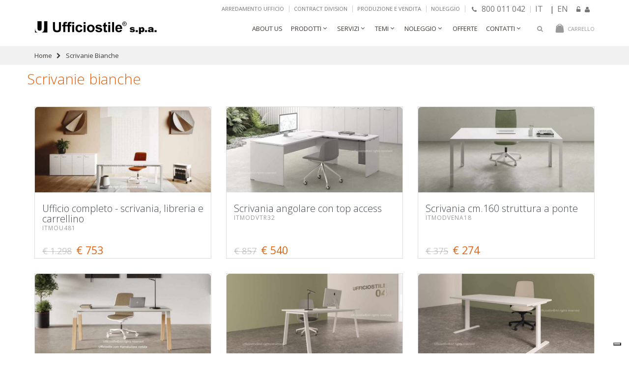

--- FILE ---
content_type: text/html; charset=utf-8
request_url: https://www.ufficiostile.com/scrivanie-bianche/p?idTema=32
body_size: 11897
content:
   <!DOCTYPE html><html lang="it"><head><meta charset="UTF-8"><meta name="viewport" content="width=device-width, minimum-scale=1.0, maximum-scale=2.0"><link rel="shortcut icon" href="/content/images/ico/favicon.ico"><link rel="apple-touch-icon" href="/content/images/ico/apple-touch-icon.png"><title>Scrivanie bianche -  | UfficioStile</title><meta http-equiv="X-UA-Compatible" content="IE=edge">   <link rel="canonical" href="https://www.ufficiostile.com/scrivanie-bianche/p?idTema=32">  <meta name="theme-color" content="#e36412" /><meta name="keywords" content="Home,Scrivanie bianche,"><meta name="author" content="Ufficiostile"><meta name="rating" content="general"><meta name="description" content="Scrivanie bianche - "><meta name="abstract" content="Scrivanie bianche - " /><meta name="language" content="it" /><meta name="copyright" content="&copy; 2026 Ufficiostile" /><meta name="robots" content="Index, Follow" /><meta property="og:title" content="Scrivanie bianche -  | UfficioStile"><meta property="og:url" content="https://www.ufficiostile.com/scrivanie-bianche/p?idTema=32"><meta property="og:image" content="https://www.ufficiostile.com"><meta property="og:type" content="Article"><meta property="og:description" content="Scrivanie bianche - "><meta property="og:site_name" content="Arredamento per ufficio - UfficioStile"><meta name="twitter:card" content="summary_large_image"><meta name="twitter:title" content="Scrivanie bianche -  | UfficioStile"><meta name="twitter:description" content="Scrivanie bianche - "><meta name="twitter:image" content="https://www.ufficiostile.com"><link href="https://fonts.googleapis.com/css?family=Open+Sans:300,400,600,700,800%7CShadows+Into+Light" rel="stylesheet" type="text/css"><script type="text/javascript"> var _smartsupp = _smartsupp || {}; _smartsupp.key = '58886b73a7743575fb6c0dd99d3613af6cedc12c'; window.smartsupp || (function (d) { var s, c, o = smartsupp = function () { o._.push(arguments) }; o._ = []; s = d.getElementsByTagName('script')[0]; c = d.createElement('script'); c.type = 'text/javascript'; c.charset = 'utf-8'; c.async = true; c.src = 'https://www.smartsuppchat.com/loader.js?'; s.parentNode.insertBefore(c, s); })(document); </script>   <link href="/StoreLayout/AllCSS?v=n-VHX0Y89-LYkkoLxA5HYZOfGjvHpggm0kLN7V_ag-U1" rel="stylesheet"/>
          
    <style>
        .lista-categorie .thumb-info-caption a i {
            position: absolute;
            bottom: 1px;
            right: 6px;
            font-size: 26px;
            color: #afafaf;
        }
        .lista-categorie .thumb-info-caption .heading a:hover { color: #e36313; }
        .lista-categorie .thumb-info-caption .heading a:active, .lista-categorie .thumb-info-caption .heading a:focus { color: #e36313; }

        .lista-categorie .thumb-info-caption a i:hover { color: #e36313; }
        .lista-categorie .thumb-info-caption a:active i, .lista-categorie .thumb-info-caption a:focus i { color: #e36313; }
    </style>
 <style type="text/css"> #gdpr-box { display: none; text-align: center; width: 100%; background: #000; color: #fff; position: fixed; bottom: 0; z-index: 999; } #gdpr-box p { color: #cecece; padding: 10px 20px 0px; font-size: 14px; line-height: 17px; margin-bottom: 17px; } #gdpr-box a { color: #fff; } #gdpr-box button.gdpr-button-accept { background: none; color: #fff; font-size: 12px; } #gdpr-box button.gdpr-button-accept, #gdpr-box a.gdpr-button-settings { display: inline-block; border: 1px solid #dbdbdb; padding: 6px 5px 4px; text-decoration: none; margin: 0 0 20px 20px; border-radius: 2px; font-weight: 600; font-size: 11px; -webkit-transition: all .5s; -moz-transition: all .5s; -o-transition: all .5s; transition: all .5s; } #gdpr-box button.gdpr-button-accept:hover { cursor: pointer; } #gdpr-box button.gdpr-button-accept:hover, #gdpr-box a.gdpr-button-settings:hover { background: #cccccc; } </style>   <script type="text/javascript"> var _iub = _iub || []; _iub.csConfiguration = { "consentOnContinuedBrowsing": false, "cookiePolicyInOtherWindow": true, "floatingPreferencesButtonDisplay": "bottom-right", "invalidateConsentWithoutLog": true, "perPurposeConsent": true, "reloadOnConsent": true, "siteId": 1204688, "whitelabel": false, "cookiePolicyId": 99536797, "lang": "it", "banner": { "acceptButtonDisplay": true, "closeButtonRejects": true, "customizeButtonDisplay": true, "explicitWithdrawal": true, "listPurposes": true, "position": "float-bottom-left", "rejectButtonDisplay": true, "slideDown": false } }; </script><script type="text/javascript" src="//cdn.iubenda.com/cs/iubenda_cs.js" charset="UTF-8" async></script></head><body><div class="body"><header id="header" data-plugin-options='{"stickyEnabled": true, "stickyEnableOnBoxed": true, "stickyEnableOnMobile": false, "stickyStartAt": 146, "stickySetTop": "-36px", "stickyChangeLogo": false}' class=""><div class="header-body"><div class="header-top"><div class="container"><div class="dropdowns-container"></div><div class="top-menu-area"><div class="header-dropdown lang-dropdown hidden-xs"><a href="/pages/arredamento-ufficio" title="Arredamento ufficio">Arredamento ufficio</a></div><div class="header-dropdown lang-dropdown hidden-xs"><a href="/page/ufficiostile-contract" title="Contract Division">Contract Division</a></div><div class="header-dropdown lang-dropdown hidden-xs"><a href="/page/produzione-vendita" title="Produzione e vendita Arredamento ufficio">Produzione e vendita</a></div><div class="header-dropdown lang-dropdown hidden-xs"><a href="/pages/noleggio" title="Noleggio Arredamento ufficio">Noleggio</a></div><div class="header-dropdown lang-dropdown telefono hidden-xs"><a href="tel:800011042" title="Chiama il nostro numero verde"><i class="fa fa-phone" style="margin-right: 6px;"></i> 800 011 042</a></div>  <div class="header-dropdown lang-dropdown hidden-xs"><a style="font-size:16px" href="/">IT</a> | <a style="font-size:16px" href="/en">EN</a><a href="/membership/login" title="Login area clienti Ufficiostile" style="padding-right: 2px;"><i class="fa fa-unlock-alt"></i></a><a href="/membership/registrati" title="Registrati su Ufficiostile"><i class="fa fa-user"></i></a></div>  </div></div></div><div class="header-container container"><div class="header-row"><div class="header-column"><div class="header-logo"><a href="/" title="Ufficiostile home page"><img alt="Ufficiostile" style="margin: -9px 3px 0 0;width: 250px;" src="//ufficiostileendpointcdn.azureedge.net/Content/us_imagini/LogoUfficiostile.png"></a></div></div><div class="header-column"><div class="row"> 

<div class="cart-area">
    <div class="cart-dropdown">
        <a href="#" class="cart-dropdown-icon" title="Carrello Ufficiostile">
            <i class="minicart-icon"></i>
            <span class="cart-info">
                    <span class="cart-text">Carrello</span>
            </span>
        </a>

        <div class="cart-dropdownmenu right">
            <div class="dropdownmenu-wrapper">
                <div class="cart-products">

                </div>

                <div class="cart-totals">
                        <p class="c-cart-menu-float-r c-theme-font c-font-sbold">Il Carrello &#232; vuoto</p>
                </div>
            </div>
        </div>

    </div>
</div> <div class="header-search"><a href="#" class="search-toggle" title="Ricerca mobili per ufficio"><i class="fa fa-search"></i></a><form action="/cerca/p" method="get"><div class="header-search-wrapper"><input type="text" class="form-control" name="search" id="search" placeholder="Search..." required><button class="btn btn-default" type="submit"><i class="fa fa-search"></i></button></div></form></div><a href="#" class="mmenu-toggle-btn" title="MenÃ¹ mobile"><i class="fa fa-bars"></i></a><div class="header-nav-main">   <nav><ul class="nav nav-pills" id="mainNav"><li><a href="/Pages/Azienda" title="Azienda Ufficiostile">About Us</a></li><li class="dropdown dropdown-mega"><a href="#" class="dropdown-toggle" title="Prodotti Ufficiostile"> Prodotti </a><ul class="dropdown-menu"><li><div class="dropdown-mega-content"><div class="row"><div class="col-md-12"><div class="row">  <div class="col-md-3"><a title="Mobili ufficio  Ufficiostile" class="dropdown-mega-sub-title" href="/mobili-ufficio/p?idcat=3"> Mobili ufficio </a><ul class="dropdown-mega-sub-nav">  <li><a href="/mobili-ufficio-direzionali/p?idcat=7" title="Mobili ufficio direzionali">Direzionali  </a></li>  <li><a href="/mobili-ufficio-operativi/p?idcat=8" title="Mobili ufficio operativi">Operativi</a></li>  <li><a href="/mobili-ufficio-design/p?idcat=9" title="Mobili ufficio design">Design  </a></li>  <li><a href="/mobili-ufficio-scrivanie/p?idcat=1060" title="Scrivanie ufficio">Scrivanie </a></li>  <li><a href="/mobili-ufficio-cassettiere/p?idcat=1083" title="Cassettiere ufficio">Cassettiere</a></li>  <li><a href="/mobili-ufficio-armadi/p?idcat=1084" title="Armadi">Armadi</a></li>  <li><a href="/mobili-ufficio-online/p?idcat=1093" title="Mobili ufficio Online">Online </a></li>  <li><a href="/mobili-ufficio-offerte-fine-esposizione-noleggio/p?idcat=4098" title="Offerte fine esposizione | Noleggio">Offerte fine esposizione | Noleggio</a></li>  </ul></div>  <div class="col-md-3"><a title="Poltrone sedie ufficio" class="dropdown-mega-sub-title" href="/poltrone-sedie-ufficio/p?idcat=10"> Poltrone sedie ufficio </a><ul class="dropdown-mega-sub-nav">  <li><a href="/poltrone-sedie-ufficio-direzionali/p?idcat=1020" title="Poltrone ufficio direzionali">Direzionali</a></li>  <li><a href="/poltrone-sedie-ufficio-operative/p?idcat=1021" title="Poltrone ufficio operative">Operative</a></li>  <li><a href="/poltrone-sedie-ufficio-sedie/p?idcat=1023" title="Sedie">Sedie</a></li>  <li><a href="/poltrone-sedie-ufficio-sgabelli/p?idcat=1024" title="Sgabelli">Sgabelli</a></li>  <li><a href="/poltrone-sedie-ufficio-riunioni-e-conference/p?idcat=1062" title="Riunioni e Conference">Riunioni e Conference</a></li>  <li><a href="/poltrone-sedie-ufficio-collezioni-direzionali/p?idcat=2037" title="Collezioni direzionali">Collezioni direzionali</a></li>  <li><a href="/poltrone-sedie-ufficio-collezioni-operative/p?idcat=3038" title="Collezioni operative">Collezioni operative</a></li>  </ul></div>  <div class="col-md-3"><a title="Sedute attesa ufficio" class="dropdown-mega-sub-title" href="/attesa-ufficio/p?idcat=2044"> Attesa ufficio </a><ul class="dropdown-mega-sub-nav">  <li><a href="/attesa-ufficio-divani/p?idcat=1064" title="Divani">Divani</a></li>  <li><a href="/attesa-ufficio-divanetti/p?idcat=2045" title="Divanetti">Divanetti</a></li>  <li><a href="/attesa-ufficio-panche-sedute-su-trave/p?idcat=1065" title="Panche sedute su trave">Panche sedute su trave</a></li>  <li><a href="/attesa-ufficio-poltrone-e-sedute/p?idcat=4077" title="Poltrone e sedute">Poltrone e sedute</a></li>  <li><a href="/attesa-ufficio-sedute-lounge/p?idcat=4147" title="Sedute Lounge">Sedute Lounge</a></li>  <li><a href="/attesa-ufficio-collezioni-divani-e-sedute/p?idcat=4079" title="Collezioni divani e sedute">Collezioni divani e sedute</a></li>  </ul></div>  <div class="col-md-3"><a title="Reception banconi ufficio" class="dropdown-mega-sub-title" href="/reception-banconi-ufficio/p?idcat=1061"> Reception banconi ufficio </a><ul class="dropdown-mega-sub-nav">  <li><a href="/reception-banconi-ufficio-aba/p?idcat=4058" title="Aba">Aba</a></li>  <li><a href="/reception-banconi-ufficio-kub/p?idcat=4059" title="Kub">Kub</a></li>  <li><a href="/reception-banconi-ufficio-mir-lineari-e-colorati/p?idcat=4060" title="Mir lineari e colorati">Mir lineari e colorati</a></li>  <li><a href="/reception-banconi-ufficio-banconi-zed/p?idcat=4062" title="Banconi  Zed">Banconi  Zed</a></li>  <li><a href="/reception-banconi-ufficio-vogue/p?idcat=4063" title="Vogue">Vogue</a></li>  <li><a href="/reception-banconi-ufficio-banconi-lux/p?idcat=4140" title="Banconi reception Lux">Banconi Lux</a></li>  <li><a href="/reception-banconi-ufficio-banconi-zone/p?idcat=4141" title="Banconi reception Zone">Banconi Zone</a></li>  </ul></div>  <div class="col-md-3"><a title="Tavoli riunioni" class="dropdown-mega-sub-title" href="/tavoli-riunioni/p?idcat=1066"> Tavoli riunioni </a><ul class="dropdown-mega-sub-nav">  <li><a href="/tavoli-riunioni-rettangolari/p?idcat=1090" title="Rettangolari ">Rettangolari </a></li>  <li><a href="/tavoli-riunioni-quadrati/p?idcat=1091" title="Quadrati">Quadrati</a></li>  <li><a href="/tavoli-riunioni-legno/p?idcat=1080" title="Legno">Legno</a></li>  <li><a href="/tavoli-riunioni-vetro/p?idcat=1081" title="Vetro">Vetro</a></li>  <li><a href="/tavoli-riunioni-economici/p?idcat=1082" title="Economici">Economici</a></li>  </ul></div>  <div class="col-md-3"><a title="Archivio" class="dropdown-mega-sub-title" href="/archivio-e-armadi-metallici/p?idcat=14"> Archivio e Armadi metallici </a><ul class="dropdown-mega-sub-nav">  <li><a href="/archivio-e-armadi-metallici-armadi-ufficio-ante-scorrevoli/p?idcat=1039" title="Archivio ">Armadi ufficio ante scorrevoli</a></li>  <li><a href="/archivio-e-armadi-metallici-armadi-metallo-ante-battenti/p?idcat=1040" title="Armadi Metallo Ante Battenti">Armadi Metallo Ante Battenti</a></li>  <li><a href="/archivio-e-armadi-metallici-classificatori-metallici/p?idcat=1041" title="Classificatori Metallici">Classificatori Metallici</a></li>  <li><a href="/archivio-e-armadi-metallici-casellari-armadi/p?idcat=1042" title="Casellari armadi">Casellari armadi</a></li>  <li><a href="/archivio-e-armadi-metallici-armadi-spogliatoio/p?idcat=1043" title="Armadi Spogliatoio">Armadi Spogliatoio</a></li>  </ul></div>  <div class="col-md-3"><a title="Illuminazione Lampade" class="dropdown-mega-sub-title" href="/illuminazione-lampade/p?idcat=15"> Illuminazione Lampade </a><ul class="dropdown-mega-sub-nav">  <li><a href="/illuminazione-lampade-lampade-sospensione/p?idcat=1044" title="Lampade Sospensione">Lampade Sospensione</a></li>  <li><a href="/illuminazione-lampade-applique/p?idcat=1045" title="Applique">Applique</a></li>  <li><a href="/illuminazione-lampade-lampade-da-terra/p?idcat=1046" title="Lampade da terra">Lampade da terra</a></li>  <li><a href="/illuminazione-lampade-lampade-da-tavolo/p?idcat=1047" title="Lampade da Tavolo">Lampade da Tavolo</a></li>  </ul></div>  <div class="col-md-3"><a title="Accessori" class="dropdown-mega-sub-title" href="/accessori/p?idcat=16"> Accessori </a><ul class="dropdown-mega-sub-nav">  <li><a href="/accessori-appendiabiti/p?idcat=1048" title="Appendiabiti">Appendiabiti</a></li>  <li><a href="/accessori-cestini-gettacarte-portaombrelli/p?idcat=1049" title="Cestini Gettacarte Portaombrelli">Cestini Gettacarte Portaombrelli</a></li>  <li><a href="/accessori-comunicazione-e-divisori/p?idcat=1050" title="Comunicazione e Divisori">Comunicazione e Divisori</a></li>  <li><a href="/accessori-orologi-da-parete/p?idcat=1051" title="Orologi da parete">Orologi da parete</a></li>  <li><a href="/accessori-quadri-canvas/p?idcat=4096" title="Quadri Canvas">Quadri Canvas</a></li>  </ul></div>  <div class="col-md-3"><a title="Pareti divisorie e attrezzate" class="dropdown-mega-sub-title" href="/page/pareti-divisorie-attrezzate-ufficio"> Pareti divisorie e attrezzate </a><ul class="dropdown-mega-sub-nav"><li><a href="/page/pareti-divisorie-vetro" title="Pareti divisorie in vetro">Pareti divisorie in vetro</a></li><li><a href="/page/pareti-divisorie-legno" title="Pareti divisorie in legno">Pareti divisorie in legno</a></li><li><a href="/page/pareti-divisorie-legno-vetro" title="Pareti divisorie in legno e vetro">Pareti divisorie in legno e vetro</a></li><li><a href="/page/pareti-attrezzate-ufficio" title="Pareti attrezzate ufficio">Pareti attrezzate ufficio</a></li><li><a href="/page/pareti-verde-verticale-interni" title="Pareti verde verticale">Pareti verde verticale</a></li></ul></div><div class="col-md-3"><a title="Sistemi acustici" class="dropdown-mega-sub-title" href="/page/sistemi-acustici"> Sistemi acustici </a><ul class="dropdown-mega-sub-nav"><li><a href="/page/cabine-acustiche" title="Cabine Acustiche">Cabine Acustiche</a></li></ul></div><div class="col-md-3"><a title="Pavimenti sopraelevati" class="dropdown-mega-sub-title" href="/page/pavimenti-sopraelevati"> Pavimenti sopraelevati </a></div><div class="col-md-3"><a title="Contract division" class="dropdown-mega-sub-title" href="/page/ufficiostile-contract"> Contract division </a></div></div></div></div></div></li></ul></li><li class="dropdown"><a class="dropdown-toggle" href="#" title="Servizi">Servizi</a><ul class="dropdown-menu"><li><a href="/page/produzione-vendita" title="Produzione e vendita">Produzione e vendita</a></li><li><a href="/page/trasporto-montaggio" title="Trasporto e montaggio">Trasporto e montaggio</a></li><li><a href="/page/progettazione-preventivi" title="Progettazione e Preventivi">Progettazione e Preventivi</a></li></ul></li>  <li class="dropdown"><a class="dropdown-toggle" href="#" title="Temi"> Temi </a><ul class="dropdown-menu">  <li><a title="Arredamento ufficio Moderno - mobili per ufficio" href="/arredamento-ufficio-moderno/p?idTema=29">Arredamento ufficio Moderno</a></li>  <li><a title="Arredo ufficio di Rappresentanza - mobili per ufficio" href="/arredo-ufficio-di-rappresentanza/p?idTema=42">Arredo ufficio di Rappresentanza</a></li>  <li><a title="Bench, scrivanie multipostazione - mobili per ufficio" href="/bench-scrivanie-multipostazione/p?idTema=3026">Bench, scrivanie multipostazione</a></li>  <li><a title="Mobili Studio professionale - mobili per ufficio" href="/mobili-studio-professionale/p?idTema=35">Mobili Studio professionale</a></li>  <li><a title="Mobili ufficio Offerte - mobili per ufficio" href="/mobili-ufficio-offerte/p?idTema=24">Mobili ufficio Offerte</a></li>  <li><a title="Outlet mobili ufficio - mobili per ufficio" href="/outlet-mobili-ufficio/p?idTema=28">Outlet mobili ufficio</a></li>  <li><a title="Pronta consegna - mobili per ufficio" href="/pronta-consegna/p?idTema=26">Pronta consegna</a></li>  <li><a title="Sala riunioni - mobili per ufficio" href="/sala-riunioni/p?idTema=41">Sala riunioni</a></li>  <li><a title="Scrivanie bianche - mobili per ufficio" href="/scrivanie-bianche/p?idTema=32">Scrivanie bianche</a></li>  <li><a title="Uni en 1335 - mobili per ufficio" href="/uni-en-1335/p?idTema=36">Uni en 1335</a></li>  </ul></li>    <li class="dropdown"><a class="dropdown-toggle" href="#" title="Noleggio">Noleggio</a><ul class="dropdown-menu"><li><a href="/page/noleggio-breve-termine" title="Noleggio a breve termine">Noleggio a breve termine</a></li><li><a href="/page/noleggio-lungo-termine" title="Noleggio a lungo termine">Noleggio a lungo termine</a></li></ul></li>  <li><a href="/prodotti-in-offerta/p?promo=true" title="Offerte">Offerte</a></li>  <li class="dropdown"><a class="dropdown-toggle" href="#" title="Contatti">Contatti</a><ul class="dropdown-menu"><li><a href="/pages/puntivendita" title="Punti vendita">Punti vendita</a></li><li><a href="/pages/Contatti" title="Richiesta Informazioni">Richiesta Informazioni</a></li></ul></li></ul></nav> </div></div></div></div></div></div></header><div class="mobile-nav"><div class="mobile-nav-wrapper">    <ul class="mobile-side-menu"><li class="active"><a href="/" title="Ufficiostile Home Page">Home</a></li><li><a href="/Pages/Azienda" title="Azienda Ufficiostile">About Us</a></li><li><span class="mmenu-toggle"></span><a href="#" title="Prodotti Ufficiostile">Prodotti</a><ul>  <li>  <span class="mmenu-toggle"></span>  <a title="Mobili ufficio  Ufficiostile" class="dropdown-mega-sub-title" href="/mobili-ufficio/p?idcat=3"> Mobili ufficio </a>  <ul>  <li><a href="/mobili-ufficio-direzionali/p?idcat=7" title="Mobili ufficio direzionali"> Direzionali   </a></li>  <li><a href="/mobili-ufficio-operativi/p?idcat=8" title="Mobili ufficio operativi"> Operativi </a></li>  <li><a href="/mobili-ufficio-design/p?idcat=9" title="Mobili ufficio design"> Design   </a></li>  <li><a href="/mobili-ufficio-scrivanie/p?idcat=1060" title="Scrivanie ufficio"> Scrivanie  </a></li>  <li><a href="/mobili-ufficio-cassettiere/p?idcat=1083" title="Cassettiere ufficio"> Cassettiere </a></li>  <li><a href="/mobili-ufficio-armadi/p?idcat=1084" title="Armadi"> Armadi </a></li>  <li><a href="/mobili-ufficio-online/p?idcat=1093" title="Mobili ufficio Online"> Online  </a></li>  <li><a href="/mobili-ufficio-offerte-fine-esposizione-noleggio/p?idcat=4098" title="Offerte fine esposizione | Noleggio"> Offerte fine esposizione | Noleggio </a></li>  </ul>  </li>  <li>  <span class="mmenu-toggle"></span>  <a title="Poltrone sedie ufficio" class="dropdown-mega-sub-title" href="/poltrone-sedie-ufficio/p?idcat=10"> Poltrone sedie ufficio </a>  <ul>  <li><a href="/poltrone-sedie-ufficio-direzionali/p?idcat=1020" title="Poltrone ufficio direzionali"> Direzionali </a></li>  <li><a href="/poltrone-sedie-ufficio-operative/p?idcat=1021" title="Poltrone ufficio operative"> Operative </a></li>  <li><a href="/poltrone-sedie-ufficio-sedie/p?idcat=1023" title="Sedie"> Sedie </a></li>  <li><a href="/poltrone-sedie-ufficio-sgabelli/p?idcat=1024" title="Sgabelli"> Sgabelli </a></li>  <li><a href="/poltrone-sedie-ufficio-riunioni-e-conference/p?idcat=1062" title="Riunioni e Conference"> Riunioni e Conference </a></li>  <li><a href="/poltrone-sedie-ufficio-collezioni-direzionali/p?idcat=2037" title="Collezioni direzionali"> Collezioni direzionali </a></li>  <li><a href="/poltrone-sedie-ufficio-collezioni-operative/p?idcat=3038" title="Collezioni operative"> Collezioni operative </a></li>  </ul>  </li>  <li>  <span class="mmenu-toggle"></span>  <a title="Sedute attesa ufficio" class="dropdown-mega-sub-title" href="/attesa-ufficio/p?idcat=2044"> Attesa ufficio </a>  <ul>  <li><a href="/attesa-ufficio-divani/p?idcat=1064" title="Divani"> Divani </a></li>  <li><a href="/attesa-ufficio-divanetti/p?idcat=2045" title="Divanetti"> Divanetti </a></li>  <li><a href="/attesa-ufficio-panche-sedute-su-trave/p?idcat=1065" title="Panche sedute su trave"> Panche sedute su trave </a></li>  <li><a href="/attesa-ufficio-poltrone-e-sedute/p?idcat=4077" title="Poltrone e sedute"> Poltrone e sedute </a></li>  <li><a href="/attesa-ufficio-sedute-lounge/p?idcat=4147" title="Sedute Lounge"> Sedute Lounge </a></li>  <li><a href="/attesa-ufficio-collezioni-divani-e-sedute/p?idcat=4079" title="Collezioni divani e sedute"> Collezioni divani e sedute </a></li>  </ul>  </li>  <li>  <span class="mmenu-toggle"></span>  <a title="Reception banconi ufficio" class="dropdown-mega-sub-title" href="/reception-banconi-ufficio/p?idcat=1061"> Reception banconi ufficio </a>  <ul>  <li><a href="/reception-banconi-ufficio-aba/p?idcat=4058" title="Aba"> Aba </a></li>  <li><a href="/reception-banconi-ufficio-kub/p?idcat=4059" title="Kub"> Kub </a></li>  <li><a href="/reception-banconi-ufficio-mir-lineari-e-colorati/p?idcat=4060" title="Mir lineari e colorati"> Mir lineari e colorati </a></li>  <li><a href="/reception-banconi-ufficio-banconi-zed/p?idcat=4062" title="Banconi  Zed"> Banconi  Zed </a></li>  <li><a href="/reception-banconi-ufficio-vogue/p?idcat=4063" title="Vogue"> Vogue </a></li>  <li><a href="/reception-banconi-ufficio-banconi-lux/p?idcat=4140" title="Banconi reception Lux"> Banconi Lux </a></li>  <li><a href="/reception-banconi-ufficio-banconi-zone/p?idcat=4141" title="Banconi reception Zone"> Banconi Zone </a></li>  </ul>  </li>  <li>  <span class="mmenu-toggle"></span>  <a title="Tavoli riunioni" class="dropdown-mega-sub-title" href="/tavoli-riunioni/p?idcat=1066"> Tavoli riunioni </a>  <ul>  <li><a href="/tavoli-riunioni-rettangolari/p?idcat=1090" title="Rettangolari "> Rettangolari  </a></li>  <li><a href="/tavoli-riunioni-quadrati/p?idcat=1091" title="Quadrati"> Quadrati </a></li>  <li><a href="/tavoli-riunioni-legno/p?idcat=1080" title="Legno"> Legno </a></li>  <li><a href="/tavoli-riunioni-vetro/p?idcat=1081" title="Vetro"> Vetro </a></li>  <li><a href="/tavoli-riunioni-economici/p?idcat=1082" title="Economici"> Economici </a></li>  </ul>  </li>  <li>  <span class="mmenu-toggle"></span>  <a title="Archivio" class="dropdown-mega-sub-title" href="/archivio-e-armadi-metallici/p?idcat=14"> Archivio e Armadi metallici </a>  <ul>  <li><a href="/archivio-e-armadi-metallici-armadi-ufficio-ante-scorrevoli/p?idcat=1039" title="Archivio "> Armadi ufficio ante scorrevoli </a></li>  <li><a href="/archivio-e-armadi-metallici-armadi-metallo-ante-battenti/p?idcat=1040" title="Armadi Metallo Ante Battenti"> Armadi Metallo Ante Battenti </a></li>  <li><a href="/archivio-e-armadi-metallici-classificatori-metallici/p?idcat=1041" title="Classificatori Metallici"> Classificatori Metallici </a></li>  <li><a href="/archivio-e-armadi-metallici-casellari-armadi/p?idcat=1042" title="Casellari armadi"> Casellari armadi </a></li>  <li><a href="/archivio-e-armadi-metallici-armadi-spogliatoio/p?idcat=1043" title="Armadi Spogliatoio"> Armadi Spogliatoio </a></li>  </ul>  </li>  <li>  <span class="mmenu-toggle"></span>  <a title="Illuminazione Lampade" class="dropdown-mega-sub-title" href="/illuminazione-lampade/p?idcat=15"> Illuminazione Lampade </a>  <ul>  <li><a href="/illuminazione-lampade-lampade-sospensione/p?idcat=1044" title="Lampade Sospensione"> Lampade Sospensione </a></li>  <li><a href="/illuminazione-lampade-applique/p?idcat=1045" title="Applique"> Applique </a></li>  <li><a href="/illuminazione-lampade-lampade-da-terra/p?idcat=1046" title="Lampade da terra"> Lampade da terra </a></li>  <li><a href="/illuminazione-lampade-lampade-da-tavolo/p?idcat=1047" title="Lampade da Tavolo"> Lampade da Tavolo </a></li>  </ul>  </li>  <li>  <span class="mmenu-toggle"></span>  <a title="Accessori" class="dropdown-mega-sub-title" href="/accessori/p?idcat=16"> Accessori </a>  <ul>  <li><a href="/accessori-appendiabiti/p?idcat=1048" title="Appendiabiti"> Appendiabiti </a></li>  <li><a href="/accessori-cestini-gettacarte-portaombrelli/p?idcat=1049" title="Cestini Gettacarte Portaombrelli"> Cestini Gettacarte Portaombrelli </a></li>  <li><a href="/accessori-comunicazione-e-divisori/p?idcat=1050" title="Comunicazione e Divisori"> Comunicazione e Divisori </a></li>  <li><a href="/accessori-orologi-da-parete/p?idcat=1051" title="Orologi da parete"> Orologi da parete </a></li>  <li><a href="/accessori-quadri-canvas/p?idcat=4096" title="Quadri Canvas"> Quadri Canvas </a></li>  </ul>  </li>  <li><span class="mmenu-toggle"></span><a title="Pareti divisorie e attrezzate" class="dropdown-mega-sub-title" href="/page/pareti-divisorie-attrezzate-ufficio"> Pareti divisorie e attrezzate </a><ul><li><a href="/page/pareti-divisorie-vetro" title="Pareti divisorie in vetro">Pareti divisorie in vetro</a></li><li><a href="/page/pareti-divisorie-legno" title="Pareti divisorie in legno">Pareti divisorie in legno</a></li><li><a href="/page/pareti-divisorie-legno-vetro" title="Pareti divisorie in legno e vetro">Pareti divisorie in legno e vetro</a></li><li><a href="/page/pareti-attrezzate-ufficio" title="Pareti attrezzate ufficio">Pareti attrezzate ufficio</a></li><li><a href="/page/pareti-verde-verticale-interni" title="Pareti verde verticale">Pareti verde verticale</a></li></ul></li><li><a title="Sistemi acustici" class="dropdown-mega-sub-title" href="/page/sistemi-acustici"> Sistemi acustici </a><ul class="dropdown-mega-sub-nav"><li><a href="/page/cabine-acustiche" title="Cabine Acustiche">Cabine Acustiche</a></li></ul></li><li><a title="Pavimenti sopraelevati" class="dropdown-mega-sub-title" href="/page/pavimenti-sopraelevati"> Pavimenti sopraelevati </a></li><li><a title="Contract division" class="dropdown-mega-sub-title" href="/page/ufficiostile-contract"> Contract division </a></li></ul></li><li><span class="mmenu-toggle"></span><a href="#" title="Servizi">Servizi</a><ul><li><span class="mmenu-toggle"></span><a href="/page/produzione-vendita" title="Produzione e vendita">Produzione e vendita</a></li><li><span class="mmenu-toggle"></span><a href="/page/trasporto-montaggio" title="Trasporto e montaggio">Trasporto e montaggio</a></li><li><span class="mmenu-toggle"></span><a href="/page/progettazione-preventivi" title="Progettazione e Preventivi">Progettazione e Preventivi</a></li></ul></li>  <li><span class="mmenu-toggle"></span><a href="#" title="Temi">Temi</a><ul>  <li><span class="mmenu-toggle"></span><a title="Arredamento ufficio Moderno" href="/arredamento-ufficio-moderno/p?idTema=29">Arredamento ufficio Moderno</a></li>  <li><span class="mmenu-toggle"></span><a title="Arredo ufficio di Rappresentanza" href="/arredo-ufficio-di-rappresentanza/p?idTema=42">Arredo ufficio di Rappresentanza</a></li>  <li><span class="mmenu-toggle"></span><a title="Bench, scrivanie multipostazione" href="/bench-scrivanie-multipostazione/p?idTema=3026">Bench, scrivanie multipostazione</a></li>  <li><span class="mmenu-toggle"></span><a title="Mobili Studio professionale" href="/mobili-studio-professionale/p?idTema=35">Mobili Studio professionale</a></li>  <li><span class="mmenu-toggle"></span><a title="Mobili ufficio Offerte" href="/mobili-ufficio-offerte/p?idTema=24">Mobili ufficio Offerte</a></li>  <li><span class="mmenu-toggle"></span><a title="Outlet mobili ufficio" href="/outlet-mobili-ufficio/p?idTema=28">Outlet mobili ufficio</a></li>  <li><span class="mmenu-toggle"></span><a title="Pronta consegna" href="/pronta-consegna/p?idTema=26">Pronta consegna</a></li>  <li><span class="mmenu-toggle"></span><a title="Sala riunioni" href="/sala-riunioni/p?idTema=41">Sala riunioni</a></li>  <li><span class="mmenu-toggle"></span><a title="Scrivanie bianche" href="/scrivanie-bianche/p?idTema=32">Scrivanie bianche</a></li>  <li><span class="mmenu-toggle"></span><a title="Uni en 1335" href="/uni-en-1335/p?idTema=36">Uni en 1335</a></li>  </ul></li>  <li><span class="mmenu-toggle"></span><a href="#" title="Eventi">Eventi</a><ul>  </ul></li><li><span class="mmenu-toggle"></span><a href="#" title="Noleggio">Noleggio</a><ul><li><span class="mmenu-toggle"></span><a href="/page/noleggio-breve-termine" title="Noleggio a breve termine">Noleggio a breve termine</a></li><li><span class="mmenu-toggle"></span><a href="/page/noleggio-lungo-termine" title="Noleggio a lungo termine">Noleggio a lungo termine</a></li></ul></li>  <li><a href="/prodotti-in-offerta/p?promo=true" title="Offerte">Offerte</a></li>  <li><span class="mmenu-toggle"></span><a href="#" title="Contatti">Contatti</a><ul><li><span class="mmenu-toggle"></span><a href="/pages/puntivendita" title="Punti vendita">Punti vendita</a></li><li><span class="mmenu-toggle"></span><a href="/pages/contatti" title="Contatti">Contatti</a></li></ul></li></ul> </div></div><div id="mobile-menu-overlay"></div><div role="main" class="main">   





<section class="page-header">
    <div class="container">
        





<ul class="breadcrumb" itemscope itemtype="https://schema.org/BreadcrumbList">
                    <li itemprop="itemListElement" itemscope itemtype="https://schema.org/ListItem">
                        <a itemprop="item" title="Home - Mobili per ufficio" href="/">
                            <span itemprop="name">Home</span>
                        </a>
                        <meta itemprop="position" content="1" />
                    </li>
                    <li itemprop="itemListElement" itemscope itemtype="https://schema.org/ListItem">
                        <a itemprop="item" title="Scrivanie bianche - Mobili per ufficio" href="/scrivanie-bianche/p?idtema=32">
                            <span itemprop="name">Scrivanie bianche</span>
                        </a>
                        <meta itemprop="position" content="2" />
                    </li>
</ul>

    </div>
</section>

<div class="container">
    <div class="row">
        <div class="col-md-12">
            <h1 class="heading-primary hidden-md hidden-lg hidden-lg hidden-sm"></h1>
            <div class="row lista-categorie">
                    <h2 class="heading-primary">Scrivanie bianche</h2>
                            </div>

                <div class="row lista-prodotti shop">
                    <div class="masonry-loader masonry-loader-showing">
                        <ul class="products product-thumb-info-list" data-plugin-masonry>
                                <!-- Prodotto:  Ufficio completo - scrivania, libreria e carrellino -->


<li class="col-md-4 col-sm-4 col-xs-12 product">
    
    <span class="product-thumb-info">
        <a href="/prodotti/scheda/ufficio-completo---scrivania-libreria-e-carre/18876" title="Dettagli prodotto Ufficio completo - scrivania, libreria e carrellino">
            <span class="product-thumb-info-image">
                <span class="product-thumb-info-act">
                    <span class="product-thumb-info-act-left"><em>Vedi</em></span>
                    <span class="product-thumb-info-act-right"><em><i class="fa fa-plus"></i> Dettagli</em></span>
                </span>
                <img alt="Ufficio completo - scrivania, libreria e carrellino" class="img-responsive" src="//ufficiostileendpointcdn.azureedge.net/uploads/prodotti/18876_e013a41d-32c4-4b5a-a86e-d3959246a714_MEDIUM.jpg" title="Ufficio completo - scrivania, libreria e carrellino">
            </span>
        </a>
        <span class="product-thumb-info-content">
            <a href="/prodotti/scheda/ufficio-completo---scrivania-libreria-e-carre/18876" title="Dettagli prodotto Ufficio completo - scrivania, libreria e carrellino">
                <h4>Ufficio completo - scrivania, libreria e carrellino</h4>
                <h5>ITMOU481</h5>
                <span class="price">
                            <del><span class="amount">€ 1.298</span></del>
                        <ins><span class="amount">€ 753</span></ins>
                </span>
            </a>
        </span>
    </span>
</li>
                                <!-- Prodotto -->
                                <!-- Prodotto:  Scrivania angolare con top access -->


<li class="col-md-4 col-sm-4 col-xs-12 product">
    
    <span class="product-thumb-info">
        <a href="/prodotti/scheda/scrivania-angolare-con-top-access/18725" title="Dettagli prodotto Scrivania angolare con top access">
            <span class="product-thumb-info-image">
                <span class="product-thumb-info-act">
                    <span class="product-thumb-info-act-left"><em>Vedi</em></span>
                    <span class="product-thumb-info-act-right"><em><i class="fa fa-plus"></i> Dettagli</em></span>
                </span>
                <img alt="Scrivania angolare con top access" class="img-responsive" src="//ufficiostileendpointcdn.azureedge.net/uploads/prodotti/18725_81ed6e88-b8af-4eaf-a935-31e23853ff9f_MEDIUM.jpg" title="Scrivania angolare con top access">
            </span>
        </a>
        <span class="product-thumb-info-content">
            <a href="/prodotti/scheda/scrivania-angolare-con-top-access/18725" title="Dettagli prodotto Scrivania angolare con top access">
                <h4>Scrivania angolare con top access</h4>
                <h5>ITMODVTR32</h5>
                <span class="price">
                            <del><span class="amount">€ 857</span></del>
                        <ins><span class="amount">€ 540</span></ins>
                </span>
            </a>
        </span>
    </span>
</li>
                                <!-- Prodotto -->
                                <!-- Prodotto:  Scrivania cm.160 struttura a ponte -->


<li class="col-md-4 col-sm-4 col-xs-12 product">
    
    <span class="product-thumb-info">
        <a href="/prodotti/scheda/scrivania-cm160-struttura-a-ponte/18648" title="Dettagli prodotto Scrivania cm.160 struttura a ponte">
            <span class="product-thumb-info-image">
                <span class="product-thumb-info-act">
                    <span class="product-thumb-info-act-left"><em>Vedi</em></span>
                    <span class="product-thumb-info-act-right"><em><i class="fa fa-plus"></i> Dettagli</em></span>
                </span>
                <img alt="Scrivania cm.160 struttura a ponte" class="img-responsive" src="//ufficiostileendpointcdn.azureedge.net/uploads/prodotti/18648_7bb665a9-d682-471b-ac8d-8090f8233941_MEDIUM.jpg" title="Scrivania cm.160 struttura a ponte">
            </span>
        </a>
        <span class="product-thumb-info-content">
            <a href="/prodotti/scheda/scrivania-cm160-struttura-a-ponte/18648" title="Dettagli prodotto Scrivania cm.160 struttura a ponte">
                <h4>Scrivania cm.160 struttura a ponte</h4>
                <h5>ITMODVENA18</h5>
                <span class="price">
                            <del><span class="amount">€ 375</span></del>
                        <ins><span class="amount">€ 274</span></ins>
                </span>
            </a>
        </span>
    </span>
</li>
                                <!-- Prodotto -->
                                <!-- Prodotto:  Scrivania ufficio L.180 struttura metallo legno -->


<li class="col-md-4 col-sm-4 col-xs-12 product">
    
    <span class="product-thumb-info">
        <a href="/prodotti/scheda/scrivania-ufficio-l180-struttura-metallo-legn/18462" title="Dettagli prodotto Scrivania ufficio L.180 struttura metallo legno">
            <span class="product-thumb-info-image">
                <span class="product-thumb-info-act">
                    <span class="product-thumb-info-act-left"><em>Vedi</em></span>
                    <span class="product-thumb-info-act-right"><em><i class="fa fa-plus"></i> Dettagli</em></span>
                </span>
                <img alt="Scrivania ufficio L.180 struttura metallo legno" class="img-responsive" src="//ufficiostileendpointcdn.azureedge.net/uploads/prodotti/18462_2a1ac322-439b-4dd3-b68d-68d5c2c90112_MEDIUM.jpg" title="Scrivania ufficio L.180 struttura metallo legno">
            </span>
        </a>
        <span class="product-thumb-info-content">
            <a href="/prodotti/scheda/scrivania-ufficio-l180-struttura-metallo-legn/18462" title="Dettagli prodotto Scrivania ufficio L.180 struttura metallo legno">
                <h4>Scrivania ufficio L.180 struttura metallo legno</h4>
                <h5>U4SL1808</h5>
                <span class="price">
                            <del><span class="amount">€ 626</span></del>
                        <ins><span class="amount">€ 363</span></ins>
                </span>
            </a>
        </span>
    </span>
</li>
                                <!-- Prodotto -->
                                <!-- Prodotto:  Scrivania gamba inclinata L.120 -->


<li class="col-md-4 col-sm-4 col-xs-12 product">
    
    <span class="product-thumb-info">
        <a href="/prodotti/scheda/scrivania-gamba-inclinata-l120/18459?idColore=4325" title="Dettagli prodotto Scrivania gamba inclinata L.120">
            <span class="product-thumb-info-image">
                <span class="product-thumb-info-act">
                    <span class="product-thumb-info-act-left"><em>Vedi</em></span>
                    <span class="product-thumb-info-act-right"><em><i class="fa fa-plus"></i> Dettagli</em></span>
                </span>
                <img alt="Scrivania gamba inclinata L.120" class="img-responsive" src="//ufficiostileendpointcdn.azureedge.net/uploads/prodotti/18459_5dd5b520-0e6f-4ac6-b471-03a543b217aa_MEDIUM.jpg" title="Scrivania gamba inclinata L.120">
            </span>
        </a>
        <span class="product-thumb-info-content">
            <a href="/prodotti/scheda/scrivania-gamba-inclinata-l120/18459?idColore=4325" title="Dettagli prodotto Scrivania gamba inclinata L.120">
                <h4>Scrivania gamba inclinata L.120</h4>
                <h5>U4SI1208</h5>
                <span class="price">
                            <del><span class="amount">€ 354</span></del>
                        <ins><span class="amount">€ 205</span></ins>
                </span>
            </a>
        </span>
    </span>
</li>
                                <!-- Prodotto -->
                                <!-- Prodotto:  Scrivania ufficio struttura a &quot;T&quot; cm.120x80 -->


<li class="col-md-4 col-sm-4 col-xs-12 product">
        <span class="onsale">white</span>
    
    <span class="product-thumb-info">
        <a href="/prodotti/scheda/scrivania-ufficio-struttura-a-t-cm120x80/18449?idColore=4325" title="Dettagli prodotto Scrivania ufficio struttura a &quot;T&quot; cm.120x80">
            <span class="product-thumb-info-image">
                <span class="product-thumb-info-act">
                    <span class="product-thumb-info-act-left"><em>Vedi</em></span>
                    <span class="product-thumb-info-act-right"><em><i class="fa fa-plus"></i> Dettagli</em></span>
                </span>
                <img alt="Scrivania ufficio struttura a &quot;T&quot; cm.120x80" class="img-responsive" src="//ufficiostileendpointcdn.azureedge.net/uploads/prodotti/18449_782f5429-420a-4d84-aed1-7294bbe91ed3_MEDIUM.jpg" title="Scrivania ufficio struttura a &quot;T&quot; cm.120x80">
            </span>
        </a>
        <span class="product-thumb-info-content">
            <a href="/prodotti/scheda/scrivania-ufficio-struttura-a-t-cm120x80/18449?idColore=4325" title="Dettagli prodotto Scrivania ufficio struttura a &quot;T&quot; cm.120x80">
                <h4>Scrivania ufficio struttura a &quot;T&quot; cm.120x80</h4>
                <h5>U4ST1208</h5>
                <span class="price">
                            <del><span class="amount">€ 269</span></del>
                        <ins><span class="amount">€ 156</span></ins>
                </span>
            </a>
        </span>
    </span>
</li>
                                <!-- Prodotto -->
                                <!-- Prodotto:  Scrivania ufficio l. 160 con gambe a &quot;T&quot; -->


<li class="col-md-4 col-sm-4 col-xs-12 product">
    
    <span class="product-thumb-info">
        <a href="/prodotti/scheda/scrivania-ufficio-l-160-con-gambe-a-t/18445?idColore=4325" title="Dettagli prodotto Scrivania ufficio l. 160 con gambe a &quot;T&quot;">
            <span class="product-thumb-info-image">
                <span class="product-thumb-info-act">
                    <span class="product-thumb-info-act-left"><em>Vedi</em></span>
                    <span class="product-thumb-info-act-right"><em><i class="fa fa-plus"></i> Dettagli</em></span>
                </span>
                <img alt="Scrivania ufficio l. 160 con gambe a &quot;T&quot;" class="img-responsive" src="//ufficiostileendpointcdn.azureedge.net/uploads/prodotti/18445_35024104-ed20-4e1a-9ae7-ea3f67a4cbf1_MEDIUM.jpg" title="Scrivania ufficio l. 160 con gambe a &quot;T&quot;">
            </span>
        </a>
        <span class="product-thumb-info-content">
            <a href="/prodotti/scheda/scrivania-ufficio-l-160-con-gambe-a-t/18445?idColore=4325" title="Dettagli prodotto Scrivania ufficio l. 160 con gambe a &quot;T&quot;">
                <h4>Scrivania ufficio l. 160 con gambe a &quot;T&quot;</h4>
                <h5>U4ST1608</h5>
                <span class="price">
                            <del><span class="amount">€ 294</span></del>
                        <ins><span class="amount">€ 171</span></ins>
                </span>
            </a>
        </span>
    </span>
</li>
                                <!-- Prodotto -->
                                <!-- Prodotto:  Scrivania cm.160 con struttura a ponte -->


<li class="col-md-4 col-sm-4 col-xs-12 product">
    
    <span class="product-thumb-info">
        <a href="/prodotti/scheda/scrivania-cm160-con-struttura-a-ponte/18433?idColore=3055" title="Dettagli prodotto Scrivania cm.160 con struttura a ponte">
            <span class="product-thumb-info-image">
                <span class="product-thumb-info-act">
                    <span class="product-thumb-info-act-left"><em>Vedi</em></span>
                    <span class="product-thumb-info-act-right"><em><i class="fa fa-plus"></i> Dettagli</em></span>
                </span>
                <img alt="Scrivania cm.160 con struttura a ponte" class="img-responsive" src="//ufficiostileendpointcdn.azureedge.net/uploads/prodotti/18433_549b46db-458a-44bb-9bff-07fc8dc69fba_MEDIUM.jpg" title="Scrivania cm.160 con struttura a ponte">
            </span>
        </a>
        <span class="product-thumb-info-content">
            <a href="/prodotti/scheda/scrivania-cm160-con-struttura-a-ponte/18433?idColore=3055" title="Dettagli prodotto Scrivania cm.160 con struttura a ponte">
                <h4>Scrivania cm.160 con struttura a ponte</h4>
                <h5>U4SP1608</h5>
                <span class="price">
                            <del><span class="amount">€ 386</span></del>
                        <ins><span class="amount">€ 224</span></ins>
                </span>
            </a>
        </span>
    </span>
</li>
                                <!-- Prodotto -->
                                <!-- Prodotto:  Scrivania cm.160 piano vetro -->


<li class="col-md-4 col-sm-4 col-xs-12 product">
    
    <span class="product-thumb-info">
        <a href="/prodotti/scheda/scrivania-cm160-piano-vetro/18432" title="Dettagli prodotto Scrivania cm.160 piano vetro">
            <span class="product-thumb-info-image">
                <span class="product-thumb-info-act">
                    <span class="product-thumb-info-act-left"><em>Vedi</em></span>
                    <span class="product-thumb-info-act-right"><em><i class="fa fa-plus"></i> Dettagli</em></span>
                </span>
                <img alt="Scrivania cm.160 piano vetro" class="img-responsive" src="//ufficiostileendpointcdn.azureedge.net/uploads/prodotti/18432_f85ff99a-961b-4540-aea8-6300a2bdf926_MEDIUM.jpg" title="Scrivania cm.160 piano vetro">
            </span>
        </a>
        <span class="product-thumb-info-content">
            <a href="/prodotti/scheda/scrivania-cm160-piano-vetro/18432" title="Dettagli prodotto Scrivania cm.160 piano vetro">
                <h4>Scrivania cm.160 piano vetro</h4>
                <h5>ITMOU415</h5>
                <span class="price">
                            <del><span class="amount">€ 687</span></del>
                        <ins><span class="amount">€ 398</span></ins>
                </span>
            </a>
        </span>
    </span>
</li>
                                <!-- Prodotto -->
                                <!-- Prodotto:  Scrivania cm.180x80 con modesty panel -->


<li class="col-md-4 col-sm-4 col-xs-12 product">
    
    <span class="product-thumb-info">
        <a href="/prodotti/scheda/scrivania-cm180x80-con-modesty-panel/18165" title="Dettagli prodotto Scrivania cm.180x80 con modesty panel">
            <span class="product-thumb-info-image">
                <span class="product-thumb-info-act">
                    <span class="product-thumb-info-act-left"><em>Vedi</em></span>
                    <span class="product-thumb-info-act-right"><em><i class="fa fa-plus"></i> Dettagli</em></span>
                </span>
                <img alt="Scrivania cm.180x80 con modesty panel" class="img-responsive" src="//ufficiostileendpointcdn.azureedge.net/uploads/prodotti/18165_41c88b8e-af35-48fd-b517-cc879f87aa7b_MEDIUM.jpg" title="Scrivania cm.180x80 con modesty panel">
            </span>
        </a>
        <span class="product-thumb-info-content">
            <a href="/prodotti/scheda/scrivania-cm180x80-con-modesty-panel/18165" title="Dettagli prodotto Scrivania cm.180x80 con modesty panel">
                <h4>Scrivania cm.180x80 con modesty panel</h4>
                <h5>ITMODVOS12</h5>
                <span class="price">
                            <del><span class="amount">€ 429</span></del>
                        <ins><span class="amount">€ 300</span></ins>
                </span>
            </a>
        </span>
    </span>
</li>
                                <!-- Prodotto -->
                                <!-- Prodotto:  Scrivania gambe pannellate -->


<li class="col-md-4 col-sm-4 col-xs-12 product">
    
    <span class="product-thumb-info">
        <a href="/prodotti/scheda/scrivania-gambe-pannellate/17819" title="Dettagli prodotto Scrivania gambe pannellate">
            <span class="product-thumb-info-image">
                <span class="product-thumb-info-act">
                    <span class="product-thumb-info-act-left"><em>Vedi</em></span>
                    <span class="product-thumb-info-act-right"><em><i class="fa fa-plus"></i> Dettagli</em></span>
                </span>
                <img alt="Scrivania gambe pannellate" class="img-responsive" src="//ufficiostileendpointcdn.azureedge.net/uploads/prodotti/17819_df44deb5-2ba6-40fd-bbf1-1ff2aef5d2d1_MEDIUM.jpg" title="Scrivania gambe pannellate">
            </span>
        </a>
        <span class="product-thumb-info-content">
            <a href="/prodotti/scheda/scrivania-gambe-pannellate/17819" title="Dettagli prodotto Scrivania gambe pannellate">
                <h4>Scrivania gambe pannellate</h4>
                <h5>ITMOFRPP02</h5>
                <span class="price">
                            <del><span class="amount">€ 239</span></del>
                        <ins><span class="amount">€ 165</span></ins>
                </span>
            </a>
        </span>
    </span>
</li>
                                <!-- Prodotto -->
                                <!-- Prodotto:  Scrivania ufficio laccato bianco cm. 180 -->


<li class="col-md-4 col-sm-4 col-xs-12 product">
    
    <span class="product-thumb-info">
        <a href="/prodotti/scheda/scrivania-ufficio-laccato-bianco-cm-180/17058" title="Dettagli prodotto Scrivania ufficio laccato bianco cm. 180">
            <span class="product-thumb-info-image">
                <span class="product-thumb-info-act">
                    <span class="product-thumb-info-act-left"><em>Vedi</em></span>
                    <span class="product-thumb-info-act-right"><em><i class="fa fa-plus"></i> Dettagli</em></span>
                </span>
                <img alt="Scrivania ufficio laccato bianco cm. 180" class="img-responsive" src="//ufficiostileendpointcdn.azureedge.net/uploads/prodotti/17058_3e40db6d-48cf-4cd2-89a2-31e5df3af40a_MEDIUM.jpg" title="Scrivania ufficio laccato bianco cm. 180">
            </span>
        </a>
        <span class="product-thumb-info-content">
            <a href="/prodotti/scheda/scrivania-ufficio-laccato-bianco-cm-180/17058" title="Dettagli prodotto Scrivania ufficio laccato bianco cm. 180">
                <h4>Scrivania ufficio laccato bianco cm. 180</h4>
                <h5>ITMDDVVE45</h5>
                <span class="price">
                        <ins><span class="amount">€ 1.187</span></ins>
                </span>
            </a>
        </span>
    </span>
</li>
                                <!-- Prodotto -->
                                <!-- Prodotto:  Scrivania ufficio moderna con madie. -->


<li class="col-md-4 col-sm-4 col-xs-12 product">
    
    <span class="product-thumb-info">
        <a href="/prodotti/scheda/scrivania-ufficio-moderna-con-madie/17012" title="Dettagli prodotto Scrivania ufficio moderna con madie.">
            <span class="product-thumb-info-image">
                <span class="product-thumb-info-act">
                    <span class="product-thumb-info-act-left"><em>Vedi</em></span>
                    <span class="product-thumb-info-act-right"><em><i class="fa fa-plus"></i> Dettagli</em></span>
                </span>
                <img alt="Scrivania ufficio moderna con madie." class="img-responsive" src="//ufficiostileendpointcdn.azureedge.net/uploads/prodotti/17012_4e03e39a-4e03-4084-b815-c41196848f72_MEDIUM.jpg" title="Scrivania ufficio moderna con madie.">
            </span>
        </a>
        <span class="product-thumb-info-content">
            <a href="/prodotti/scheda/scrivania-ufficio-moderna-con-madie/17012" title="Dettagli prodotto Scrivania ufficio moderna con madie.">
                <h4>Scrivania ufficio moderna con madie.</h4>
                <h5>ITMDFRVE04</h5>
                <span class="price">
                            <del><span class="amount">€ 3.241</span></del>
                        <ins><span class="amount">€ 2.431</span></ins>
                </span>
            </a>
        </span>
    </span>
</li>
                                <!-- Prodotto -->
                                <!-- Prodotto:  Scrivania piano vetro e libreria bassa -->


<li class="col-md-4 col-sm-4 col-xs-12 product">
    
    <span class="product-thumb-info">
        <a href="/prodotti/scheda/scrivania-piano-vetro-e-libreria-bassa/16943" title="Dettagli prodotto Scrivania piano vetro e libreria bassa">
            <span class="product-thumb-info-image">
                <span class="product-thumb-info-act">
                    <span class="product-thumb-info-act-left"><em>Vedi</em></span>
                    <span class="product-thumb-info-act-right"><em><i class="fa fa-plus"></i> Dettagli</em></span>
                </span>
                <img alt="Scrivania piano vetro e libreria bassa" class="img-responsive" src="//ufficiostileendpointcdn.azureedge.net/uploads/prodotti/16943_ba20c2e1-9356-4cc1-a66f-45a2e837d040_MEDIUM.jpg" title="Scrivania piano vetro e libreria bassa">
            </span>
        </a>
        <span class="product-thumb-info-content">
            <a href="/prodotti/scheda/scrivania-piano-vetro-e-libreria-bassa/16943" title="Dettagli prodotto Scrivania piano vetro e libreria bassa">
                <h4>Scrivania piano vetro e libreria bassa</h4>
                <h5>ITMDFRVE03</h5>
                <span class="price">
                            <del><span class="amount">€ 2.487</span></del>
                        <ins><span class="amount">€ 1.865</span></ins>
                </span>
            </a>
        </span>
    </span>
</li>
                                <!-- Prodotto -->
                                <!-- Prodotto:  Scrivania cm. 120 disponibile in 03 colori di finitura -->


<li class="col-md-4 col-sm-4 col-xs-12 product">
    
    <span class="product-thumb-info">
        <a href="/prodotti/scheda/scrivania-cm-120-disponibile-in-03-colori-di/16871?idColore=3055" title="Dettagli prodotto Scrivania cm. 120 disponibile in 03 colori di finitura">
            <span class="product-thumb-info-image">
                <span class="product-thumb-info-act">
                    <span class="product-thumb-info-act-left"><em>Vedi</em></span>
                    <span class="product-thumb-info-act-right"><em><i class="fa fa-plus"></i> Dettagli</em></span>
                </span>
                <img alt="Scrivania cm. 120 disponibile in 03 colori di finitura" class="img-responsive" src="//ufficiostileendpointcdn.azureedge.net/uploads/prodotti/16871_576d2950-4d58-430c-bcde-77fdfa0919cb_MEDIUM.jpg" title="Scrivania cm. 120 disponibile in 03 colori di finitura">
            </span>
        </a>
        <span class="product-thumb-info-content">
            <a href="/prodotti/scheda/scrivania-cm-120-disponibile-in-03-colori-di/16871?idColore=3055" title="Dettagli prodotto Scrivania cm. 120 disponibile in 03 colori di finitura">
                <h4>Scrivania cm. 120 disponibile in 03 colori di finitura</h4>
                <h5>UP1002</h5>
                <span class="price">
                            <del><span class="amount">€ 213</span></del>
                        <ins><span class="amount">€ 124</span></ins>
                </span>
            </a>
        </span>
    </span>
</li>
                                <!-- Prodotto -->
                                <!-- Prodotto:  Scrivania bianca cm. 160 x 80 -->


<li class="col-md-4 col-sm-4 col-xs-12 product">
        <span class="onsale">Consegnaveloce</span>
    
    <span class="product-thumb-info">
        <a href="/prodotti/scheda/scrivania-bianca-cm-160-x-80/16863" title="Dettagli prodotto Scrivania bianca cm. 160 x 80">
            <span class="product-thumb-info-image">
                <span class="product-thumb-info-act">
                    <span class="product-thumb-info-act-left"><em>Vedi</em></span>
                    <span class="product-thumb-info-act-right"><em><i class="fa fa-plus"></i> Dettagli</em></span>
                </span>
                <img alt="Scrivania bianca cm. 160 x 80" class="img-responsive" src="//ufficiostileendpointcdn.azureedge.net/uploads/prodotti/16863_dd7dbf7a-a5db-4e13-84d6-5f606aacf797_MEDIUM.jpg" title="Scrivania bianca cm. 160 x 80">
            </span>
        </a>
        <span class="product-thumb-info-content">
            <a href="/prodotti/scheda/scrivania-bianca-cm-160-x-80/16863" title="Dettagli prodotto Scrivania bianca cm. 160 x 80">
                <h4>Scrivania bianca cm. 160 x 80</h4>
                <h5>UP1004BI</h5>
                <span class="price">
                            <del><span class="amount">€ 238</span></del>
                        <ins><span class="amount">€ 138</span></ins>
                </span>
            </a>
        </span>
    </span>
</li>
                                <!-- Prodotto -->
                                <!-- Prodotto:  Scrivania angolare con cassettiera portante  -->


<li class="col-md-4 col-sm-4 col-xs-12 product">
    
    <span class="product-thumb-info">
        <a href="/prodotti/scheda/scrivania-angolare-con-cassettiera-portante/16854" title="Dettagli prodotto Scrivania angolare con cassettiera portante ">
            <span class="product-thumb-info-image">
                <span class="product-thumb-info-act">
                    <span class="product-thumb-info-act-left"><em>Vedi</em></span>
                    <span class="product-thumb-info-act-right"><em><i class="fa fa-plus"></i> Dettagli</em></span>
                </span>
                <img alt="Scrivania angolare con cassettiera portante " class="img-responsive" src="//ufficiostileendpointcdn.azureedge.net/uploads/prodotti/16854_d2f8675b-0629-458d-bf60-dd00fed8a748_MEDIUM.jpg" title="Scrivania angolare con cassettiera portante ">
            </span>
        </a>
        <span class="product-thumb-info-content">
            <a href="/prodotti/scheda/scrivania-angolare-con-cassettiera-portante/16854" title="Dettagli prodotto Scrivania angolare con cassettiera portante ">
                <h4>Scrivania angolare con cassettiera portante </h4>
                <h5>ITMODVTR08MO</h5>
                <span class="price">
                            <del><span class="amount">€ 794</span></del>
                        <ins><span class="amount">€ 500</span></ins>
                </span>
            </a>
        </span>
    </span>
</li>
                                <!-- Prodotto -->
                                <!-- Prodotto:  Scrivania metallica con vaschetta raccolta cavi e veletta di cortesia -->


<li class="col-md-4 col-sm-4 col-xs-12 product">
    
    <span class="product-thumb-info">
        <a href="/prodotti/scheda/scrivania-metallica-con-vaschetta-raccolta-ca/15977" title="Dettagli prodotto Scrivania metallica con vaschetta raccolta cavi e veletta di cortesia">
            <span class="product-thumb-info-image">
                <span class="product-thumb-info-act">
                    <span class="product-thumb-info-act-left"><em>Vedi</em></span>
                    <span class="product-thumb-info-act-right"><em><i class="fa fa-plus"></i> Dettagli</em></span>
                </span>
                <img alt="Scrivania metallica con vaschetta raccolta cavi e veletta di cortesia" class="img-responsive" src="//ufficiostileendpointcdn.azureedge.net/uploads/prodotti/15977_1f3b1891-f54f-42b8-8c66-fcc0ec99bdf9_MEDIUM.jpg" title="Scrivania metallica con vaschetta raccolta cavi e veletta di cortesia">
            </span>
        </a>
        <span class="product-thumb-info-content">
            <a href="/prodotti/scheda/scrivania-metallica-con-vaschetta-raccolta-ca/15977" title="Dettagli prodotto Scrivania metallica con vaschetta raccolta cavi e veletta di cortesia">
                <h4>Scrivania metallica con vaschetta raccolta cavi e veletta di cortesia</h4>
                <h5>ITMOFRPOT29SC</h5>
                <span class="price">
                            <del><span class="amount">€ 331</span></del>
                        <ins><span class="amount">€ 245</span></ins>
                </span>
            </a>
        </span>
    </span>
</li>
                                <!-- Prodotto -->
                                <!-- Prodotto:  Scrivania con modesty panel e vaschetta raccolta cavi -->


<li class="col-md-4 col-sm-4 col-xs-12 product">
    
    <span class="product-thumb-info">
        <a href="/prodotti/scheda/scrivania-con-modesty-panel-e-vaschetta-racco/15976" title="Dettagli prodotto Scrivania con modesty panel e vaschetta raccolta cavi">
            <span class="product-thumb-info-image">
                <span class="product-thumb-info-act">
                    <span class="product-thumb-info-act-left"><em>Vedi</em></span>
                    <span class="product-thumb-info-act-right"><em><i class="fa fa-plus"></i> Dettagli</em></span>
                </span>
                <img alt="Scrivania con modesty panel e vaschetta raccolta cavi" class="img-responsive" src="//ufficiostileendpointcdn.azureedge.net/uploads/prodotti/15976_ed5ae516-92f5-4fd8-8ea2-7548ef2d4b61_MEDIUM.jpg" title="Scrivania con modesty panel e vaschetta raccolta cavi">
            </span>
        </a>
        <span class="product-thumb-info-content">
            <a href="/prodotti/scheda/scrivania-con-modesty-panel-e-vaschetta-racco/15976" title="Dettagli prodotto Scrivania con modesty panel e vaschetta raccolta cavi">
                <h4>Scrivania con modesty panel e vaschetta raccolta cavi</h4>
                <h5>ITMOFRPOT29</h5>
                <span class="price">
                            <del><span class="amount">€ 331</span></del>
                        <ins><span class="amount">€ 245</span></ins>
                </span>
            </a>
        </span>
    </span>
</li>
                                <!-- Prodotto -->
                                <!-- Prodotto:  Scrivania canalizzata con mobile portante porta pc -->


<li class="col-md-4 col-sm-4 col-xs-12 product">
    
    <span class="product-thumb-info">
        <a href="/prodotti/scheda/scrivania-canalizzata-con-mobile-portante-por/15973" title="Dettagli prodotto Scrivania canalizzata con mobile portante porta pc">
            <span class="product-thumb-info-image">
                <span class="product-thumb-info-act">
                    <span class="product-thumb-info-act-left"><em>Vedi</em></span>
                    <span class="product-thumb-info-act-right"><em><i class="fa fa-plus"></i> Dettagli</em></span>
                </span>
                <img alt="Scrivania canalizzata con mobile portante porta pc" class="img-responsive" src="//ufficiostileendpointcdn.azureedge.net/uploads/prodotti/15973_619a04a4-178a-4355-ba92-001a550b7b7c_MEDIUM.jpg" title="Scrivania canalizzata con mobile portante porta pc">
            </span>
        </a>
        <span class="product-thumb-info-content">
            <a href="/prodotti/scheda/scrivania-canalizzata-con-mobile-portante-por/15973" title="Dettagli prodotto Scrivania canalizzata con mobile portante porta pc">
                <h4>Scrivania canalizzata con mobile portante porta pc</h4>
                <h5>ITMOFRPOT26</h5>
                <span class="price">
                            <del><span class="amount">€ 1.112</span></del>
                        <ins><span class="amount">€ 767</span></ins>
                </span>
            </a>
        </span>
    </span>
</li>
                                <!-- Prodotto -->
                                <!-- Prodotto:  Ambientazioni Arredi ufficio bianchi -->


<li class="col-md-4 col-sm-4 col-xs-12 product">
    
    <span class="product-thumb-info">
        <a href="/prodotti/scheda/ambientazioni-arredi-ufficio-bianchi/13672" title="Dettagli prodotto Ambientazioni Arredi ufficio bianchi">
            <span class="product-thumb-info-image">
                <span class="product-thumb-info-act">
                    <span class="product-thumb-info-act-left"><em>Vedi</em></span>
                    <span class="product-thumb-info-act-right"><em><i class="fa fa-plus"></i> Dettagli</em></span>
                </span>
                <img alt="Ambientazioni Arredi ufficio bianchi" class="img-responsive" src="//ufficiostileendpointcdn.azureedge.net/uploads/prodotti/13672_bfeaab17-4202-45a1-8f88-99aa2d317a8d_MEDIUM.jpg" title="Ambientazioni Arredi ufficio bianchi">
            </span>
        </a>
        <span class="product-thumb-info-content">
            <a href="/prodotti/scheda/ambientazioni-arredi-ufficio-bianchi/13672" title="Dettagli prodotto Ambientazioni Arredi ufficio bianchi">
                <h4>Ambientazioni Arredi ufficio bianchi</h4>
                <h5>ITMDQU0705</h5>
                <span class="price">
                        <span class="amount">In offerta speciale</span>
                </span>
            </a>
        </span>
    </span>
</li>
                                <!-- Prodotto -->
                        </ul>
                    </div>
                </div>


            <!-- Descrizione categoria e titolo in mobile -->
            <div class="col-md-12 visible-xs">
                <div class="visible-xs"></div>
            </div>

        </div>

    </div>
</div>

   </div><footer class="footerwhite short pb-xlg" id="footer" style="padding-top: 20px;"><div class="container"><div class="row"><div class="col-md-4 mb-none hidden-xs"><a href="/" class="logo mb-lg" title="Ufficiostile home page"><img alt="Mobili per ufficio" class="img-responsive" src="//ufficiostileendpointcdn.azureedge.net/Content/us_imagini/Logo_Ufficiostile_footer.png"></a><p class="mb-xs" style="color: #000002;"><strong>Ufficiostile S.p.A.</strong></p><p class="mb-xs"><strong>Sede legale:</strong> Via A. Stradella, 67 - 00124 Roma</p><p>P.iva e C.F.: 06049991000 - REA: RM 961016</p><div style="overflow: hidden; margin-bottom: 7px; font-size: 9px;"><img style="float: left;margin-right: 6px;" height="45" src="/Content/Arko-img/cvi-9001.jpg" alt="Ufficiostile - Iscritti al MEPA" title="Ufficiostile - Iscritti al MEPA"><div style="float: left;margin-right: 10px;"> Azienda certificata a norma UNI EN ISO 9001:2015<br> Codice dell'organismo di certificazione: 1-421-001-015<br> Certificato NÂ°8557 </div></div><div style="overflow: hidden;margin-bottom: 7px;font-size: 9px;"><img style="float: left;margin-right: 6px;" height="45" src="/Content/Arko-img/cvi-14001.png" alt="Ufficiostile - Iscritti al MEPA" title="Ufficiostile - Iscritti al MEPA"><div style="float: left;"> Azienda certificata a norma UNI EN ISO 14001:2015<br> Codice dell'organismo di certificazione: 1-421-001-025<br> Certificato NÂ°6595 </div></div></div><div class="col-md-8 mb-none hidden-xs" style="text-align: right;"><div class="list list-icons" style="margin-top: 3px;"><span class="phone" style="padding-bottom: 10px;"><span style="font-weight: 100;font-size: 18px;color: #000000;">NUMERO VERDE</span><i class="fa fa-phone"></i><a href="tel:800011042" title="Chiama subito!" style="font-size: 24px;"> 800 011 042</a></span><p><span style="font-weight: 100;font-size: 18px;color: #000000;">EMAIL:</span><a style="font-size:15px;" href="/pages/contatti" title="Contattaci">info@ufficiostile.com</a></p></div><div><div style="font-size: 14px; font-weight: 600; color: #000;">Azienda presente sul MEPA</div><div><img src="/Content/Arko-img/Mepa-logo.png" style="width: 180px;" alt="Ufficiostile - Iscritti al MEPA" title="Ufficiostile - Iscritti al MEPA"></div><div style="line-height: 16px; font-size: 13px;"> Fornitore abilitato ad operare <br />sul mercato elettronico della <br />Pubblica Amministrazione </div></div></div><div class="col-md-12 mb-none hidden-xs"><hr class="solid" style="margin-top: 1px;" /></div></div><div class="row visible-xs"><div class="col-md-12 align-center"><h4><a href="/pages/puntivendita" title="Punti vendita mobili per ufficio in Italia">Showroom Ufficiostile</a></h4></div></div><div class="row hidden-xs lista-showroom" style="color: black;"><div class="col-md-12"><h4>Showroom</h4></div><div class="col-md-3 col-sm-6"><ul class="list list-icons list-icons-sm"><li><i class="fa fa-square"></i><strong>Roma</strong>: Via Angelo Emo, 100, 00136</li><li><i class="fa fa-square"></i><strong>Roma</strong>: Via A. Stradella 67, 00124</li><li><i class="fa fa-square"></i><strong>Roma</strong>: P.le dello Sport,1/b (Cava de Selci)</li></ul></div><div class="col-md-3 col-sm-6"><ul class="list list-icons list-icons-sm"><li><i class="fa fa-square"></i><strong>Milano</strong>: Viale Teodorico 29, 20149</li><li><i class="fa fa-square"></i><strong>Milano (Opera)</strong>: Via A. Diaz ,24, 20090</li><li><i class="fa fa-square"></i><strong>Torino</strong>: C.so G. Matteotti, 61/d, 10121</li></ul></div><div class="col-md-3 col-sm-6"><ul class="list list-icons list-icons-sm"><li><i class="fa fa-square"></i><strong>Bologna</strong>: Via Emilia, 287, 40068</li><li><i class="fa fa-square"></i><strong>Napoli</strong>: Via Antiniana,115, 80078</li><li><i class="fa fa-square"></i><strong>Napoli</strong>: Via G. Nuovi, 40, 80133</li></ul></div><div class="col-md-3 col-sm-6"><ul class="list list-icons list-icons-sm"><li><i class="fa fa-square"></i><strong>Monsano (AN)</strong>: Via Piemonte, 8, 60030</li><li><i class="fa fa-square"></i><strong>Rieti</strong> : Via A. De gasperi,71, 02100</li><li><i class="fa fa-square"></i><strong>Trieste</strong>: Via XX Settembre, 47, 34126</li></ul></div></div><div class="row"><div class="col-md-12 mb-none"><hr class="solid" style="margin-top: -10px;" /></div>  <div class="col-md-5 mb-none"><p class="">Ufficiostile S.p.A. &copy; Copyright 2026. All Rights Reserved.</p></div><div class="col-md-7 mb-none"><div class="footer-copyright"><nav id="sub-menu"><ul><li><a href="/page/lavora-con-noi" title="Lavora con noi">Lavora con noi</a></li><li><a href="/News" title="News">News</a></li><li><a href="/pages/Faq" title="FAQ">FAQ's</a></li><li><a href="/pages/CondizioniVendita" title="Condizioni di vendita">Condizioni di vendita</a></li><li><a href="/page/parita-di-genere" title="ParitÃ  di genere">ParitÃ  di genere</a></li><li>  <a href="/Pages/Privacy" title="Privacy">Privacy</a></li><li><a href="/Pages/Cookies" title="Cookie">Cookie</a></li><li class="pr-none">   </li></ul></nav></div></div>  </div></div></footer>  </div><script src="//ufficiostileendpointcdn.azureedge.net/Content/theme/vendor/jquery/jquery.min.js"></script><script src="//ufficiostileendpointcdn.azureedge.net/Content/ArkoJs/ufficiostile.cookie.js"></script> <script src="/StoreBundles/JSAll?v=GvCmLdLDxr3EZLOaO4tntiu718bHvhyO_-LpbcQ04PA1"></script>
  <script src="//ufficiostileendpointcdn.azureedge.net/Content/theme/js/theme.init.js"></script> 
    <script src="/Content/theme/vendor/rs-plugin/js/jquery.themepunch.tools.min.js"></script>
    <script src="/Content/theme/vendor/rs-plugin/js/jquery.themepunch.revolution.min.js"></script>

    <script>
        $('#revolutionSlider-cat').revolution({
            sliderType: 'carousel',
            sliderLayout: 'auto',
            delay: 3500,
            gridwidth: 1000,
            gridheight: 350,
            disableProgressBar: 'on',
            spinner: 'spinner3',
            parallax: {
                type: "mouse",
                origo: "slidercenter",
                speed: 2000,
                levels: [2, 3, 4, 5, 6, 7, 12, 16, 10, 50],
            },

            carousel: {
                maxVisibleItems: 3,
                space: 0,
                infinity: 'on',
                stretch: 'off',
                border_radius: '0px',
                horizontal_align: 'center',
                fadeout: 'off',
                vary_fade: 'off',
                vary_rotation: 'off',
                maxRotation: 0,
                vary_scale: 'off',
                minScale: 5
            },

            navigation: {
                arrows: {
                    enable: true,
                    style: 'uranus',
                },

                thumbnails: {

                    enable: false,
                    style: 'gyges',
                    tmp: '<span class="tp-thumb-img-wrap"><span class="tp-thumb-image"></span></span>',

                    width: 100,
                    height: 50,
                    min_width: 100,
                    visibleAmount: 5,
                    rtl: false,

                    direction: 'horizontal',
                    position: 'inner',
                    space: 5,
                    h_align: 'center',
                    v_align: 'bottom',
                    h_offset: 0,
                    v_offset: 0,

                    span: true,
                    wrapper_padding: 20,
                    wrapper_color: '#000000',
                    wrapper_opacity: '0.15',

                    hide_onleave: false,
                    hide_onmobile: true,
                    hide_under: 640,
                    hide_over: 9999,
                    hide_delay: 200,
                    hide_delay_mobile: 1200

                }

            }
        });

    </script>

    <script>
        $(document).ready(function () {

            $("#switchToList").click(function () {
                var redirTo = window.location.href.toLowerCase().replace('/p?', '/p2?');
                location.href = redirTo;
            });


            $('.sm-t ul ul').hide();
            $('.sm-t > ul > li').addClass('cat-item');
            $('.sm-t > ul > li > ul > li').addClass('cat-item');
            $('.cat-item').has('ul').prepend('<span class="nav-click"><i class="fa fa-plus"></i></span>');
            $('.nav-click').click(function () {
                $(this).nextAll('ul').eq(0).slideToggle('slow');
                var icon = $(this).children().closest(".fa");
                var btn = $(this).children().closest(".nav-click");

                if (icon.hasClass('fa-plus') && btn.hasClass('nav-click'))
                    icon.removeClass('fa-plus').addClass("fa-minus") && btn.addClass("jqhover");

                else
                    icon.removeClass('fa-minus').addClass("fa-plus") && btn.removeClass('jqhover');
            });
            $('.sm-t li:has(ul)').addClass('myLink');

            $('.sm-t ul ul').addClass('subLink opened');

            $('.ulopen').slideToggle('slow');

            $('.ulopen').each(function () {
                var icon2 = $(this).prevAll('.nav-click').eq(0).children().closest(".fa");
                var btn2 = $(this).prevAll('.nav-click').eq(0).children().closest(".nav-click");

                if (icon2.hasClass('fa-plus') && btn2.hasClass('nav-click'))
                    icon2.removeClass('fa-plus').addClass("fa-minus") && btn2.addClass("jqhover");

                else
                    icon2.removeClass('fa-minus').addClass("fa-plus") && btn2.removeClass('jqhover');
            });


        });
    </script>
 <script> function emptySelectedComuneID() { if ($("#SelectedComuneID")) $("#SelectedComuneID").empty(); } $(document).ready(function () { jQuery.extend(jQuery.validator.messages, { required: "Campo obligatorio." }); }); </script><script async src="https://www.googletagmanager.com/gtag/js?id=UA-118176302-1"></script><script> window.dataLayer = window.dataLayer || []; function gtag() { dataLayer.push(arguments); } gtag('js', new Date()); gtag('config', 'UA-118176302-1'); </script></body></html>

--- FILE ---
content_type: text/css; charset=utf-8
request_url: https://www.ufficiostile.com/StoreLayout/AllCSS?v=n-VHX0Y89-LYkkoLxA5HYZOfGjvHpggm0kLN7V_ag-U1
body_size: 117330
content:
/* Minimizzazione non riuscita. Verrà restituito il contenuto non minimizzato.
(3476,14): run-time error CSS1062: Expected semicolon or closing curly-brace, found ':'
(3561,14): run-time error CSS1062: Expected semicolon or closing curly-brace, found ':'
(3668,95): run-time error CSS1038: Expected hex color, found '#transparent'
 */
/*! jQuery UI - v1.11.4 - 2015-03-11
* http://jqueryui.com
* Includes: core.css, accordion.css, autocomplete.css, button.css, datepicker.css, dialog.css, draggable.css, menu.css, progressbar.css, resizable.css, selectable.css, selectmenu.css, slider.css, sortable.css, spinner.css, tabs.css, tooltip.css, theme.css
* To view and modify this theme, visit http://jqueryui.com/themeroller/?ffDefault=Trebuchet%20MS%2CTahoma%2CVerdana%2CArial%2Csans-serif&fwDefault=bold&fsDefault=1.1em&cornerRadius=4px&bgColorHeader=f6a828&bgTextureHeader=gloss_wave&bgImgOpacityHeader=35&borderColorHeader=e78f08&fcHeader=ffffff&iconColorHeader=ffffff&bgColorContent=eeeeee&bgTextureContent=highlight_soft&bgImgOpacityContent=100&borderColorContent=dddddd&fcContent=333333&iconColorContent=222222&bgColorDefault=f6f6f6&bgTextureDefault=glass&bgImgOpacityDefault=100&borderColorDefault=cccccc&fcDefault=1c94c4&iconColorDefault=ef8c08&bgColorHover=fdf5ce&bgTextureHover=glass&bgImgOpacityHover=100&borderColorHover=fbcb09&fcHover=c77405&iconColorHover=ef8c08&bgColorActive=ffffff&bgTextureActive=glass&bgImgOpacityActive=65&borderColorActive=fbd850&fcActive=eb8f00&iconColorActive=ef8c08&bgColorHighlight=ffe45c&bgTextureHighlight=highlight_soft&bgImgOpacityHighlight=75&borderColorHighlight=fed22f&fcHighlight=363636&iconColorHighlight=228ef1&bgColorError=b81900&bgTextureError=diagonals_thick&bgImgOpacityError=18&borderColorError=cd0a0a&fcError=ffffff&iconColorError=ffd27a&bgColorOverlay=666666&bgTextureOverlay=diagonals_thick&bgImgOpacityOverlay=20&opacityOverlay=50&bgColorShadow=000000&bgTextureShadow=flat&bgImgOpacityShadow=10&opacityShadow=20&thicknessShadow=5px&offsetTopShadow=-5px&offsetLeftShadow=-5px&cornerRadiusShadow=5px
* Copyright 2015 jQuery Foundation and other contributors; Licensed MIT */

.ui-helper-hidden{display:none}.ui-helper-hidden-accessible{border:0;clip:rect(0 0 0 0);height:1px;margin:-1px;overflow:hidden;padding:0;position:absolute;width:1px}.ui-helper-reset{margin:0;padding:0;border:0;outline:0;line-height:1.3;text-decoration:none;font-size:100%;list-style:none}.ui-helper-clearfix:before,.ui-helper-clearfix:after{content:"";display:table;border-collapse:collapse}.ui-helper-clearfix:after{clear:both}.ui-helper-clearfix{min-height:0}.ui-helper-zfix{width:100%;height:100%;top:0;left:0;position:absolute;opacity:0;filter:Alpha(Opacity=0)}.ui-front{z-index:100}.ui-state-disabled{cursor:default!important}.ui-icon{display:block;text-indent:-99999px;overflow:hidden;background-repeat:no-repeat}.ui-widget-overlay{position:fixed;top:0;left:0;width:100%;height:100%}.ui-accordion .ui-accordion-header{display:block;cursor:pointer;position:relative;margin:2px 0 0 0;padding:.5em .5em .5em .7em;min-height:0;font-size:100%}.ui-accordion .ui-accordion-icons{padding-left:2.2em}.ui-accordion .ui-accordion-icons .ui-accordion-icons{padding-left:2.2em}.ui-accordion .ui-accordion-header .ui-accordion-header-icon{position:absolute;left:.5em;top:50%;margin-top:-8px}.ui-accordion .ui-accordion-content{padding:1em 2.2em;border-top:0;overflow:auto}.ui-autocomplete{position:absolute;top:0;left:0;cursor:default}.ui-button{display:inline-block;position:relative;padding:0;line-height:normal;margin-right:.1em;cursor:pointer;vertical-align:middle;text-align:center;overflow:visible}.ui-button,.ui-button:link,.ui-button:visited,.ui-button:hover,.ui-button:active{text-decoration:none}.ui-button-icon-only{width:2.2em}button.ui-button-icon-only{width:2.4em}.ui-button-icons-only{width:3.4em}button.ui-button-icons-only{width:3.7em}.ui-button .ui-button-text{display:block;line-height:normal}.ui-button-text-only .ui-button-text{padding:.4em 1em}.ui-button-icon-only .ui-button-text,.ui-button-icons-only .ui-button-text{padding:.4em;text-indent:-9999999px}.ui-button-text-icon-primary .ui-button-text,.ui-button-text-icons .ui-button-text{padding:.4em 1em .4em 2.1em}.ui-button-text-icon-secondary .ui-button-text,.ui-button-text-icons .ui-button-text{padding:.4em 2.1em .4em 1em}.ui-button-text-icons .ui-button-text{padding-left:2.1em;padding-right:2.1em}input.ui-button{padding:.4em 1em}.ui-button-icon-only .ui-icon,.ui-button-text-icon-primary .ui-icon,.ui-button-text-icon-secondary .ui-icon,.ui-button-text-icons .ui-icon,.ui-button-icons-only .ui-icon{position:absolute;top:50%;margin-top:-8px}.ui-button-icon-only .ui-icon{left:50%;margin-left:-8px}.ui-button-text-icon-primary .ui-button-icon-primary,.ui-button-text-icons .ui-button-icon-primary,.ui-button-icons-only .ui-button-icon-primary{left:.5em}.ui-button-text-icon-secondary .ui-button-icon-secondary,.ui-button-text-icons .ui-button-icon-secondary,.ui-button-icons-only .ui-button-icon-secondary{right:.5em}.ui-buttonset{margin-right:7px}.ui-buttonset .ui-button{margin-left:0;margin-right:-.3em}input.ui-button::-moz-focus-inner,button.ui-button::-moz-focus-inner{border:0;padding:0}.ui-datepicker{width:17em;padding:.2em .2em 0;display:none}.ui-datepicker .ui-datepicker-header{position:relative;padding:.2em 0}.ui-datepicker .ui-datepicker-prev,.ui-datepicker .ui-datepicker-next{position:absolute;top:2px;width:1.8em;height:1.8em}.ui-datepicker .ui-datepicker-prev-hover,.ui-datepicker .ui-datepicker-next-hover{top:1px}.ui-datepicker .ui-datepicker-prev{left:2px}.ui-datepicker .ui-datepicker-next{right:2px}.ui-datepicker .ui-datepicker-prev-hover{left:1px}.ui-datepicker .ui-datepicker-next-hover{right:1px}.ui-datepicker .ui-datepicker-prev span,.ui-datepicker .ui-datepicker-next span{display:block;position:absolute;left:50%;margin-left:-8px;top:50%;margin-top:-8px}.ui-datepicker .ui-datepicker-title{margin:0 2.3em;line-height:1.8em;text-align:center}.ui-datepicker .ui-datepicker-title select{font-size:1em;margin:1px 0}.ui-datepicker select.ui-datepicker-month,.ui-datepicker select.ui-datepicker-year{width:45%}.ui-datepicker table{width:100%;font-size:.9em;border-collapse:collapse;margin:0 0 .4em}.ui-datepicker th{padding:.7em .3em;text-align:center;font-weight:bold;border:0}.ui-datepicker td{border:0;padding:1px}.ui-datepicker td span,.ui-datepicker td a{display:block;padding:.2em;text-align:right;text-decoration:none}.ui-datepicker .ui-datepicker-buttonpane{background-image:none;margin:.7em 0 0 0;padding:0 .2em;border-left:0;border-right:0;border-bottom:0}.ui-datepicker .ui-datepicker-buttonpane button{float:right;margin:.5em .2em .4em;cursor:pointer;padding:.2em .6em .3em .6em;width:auto;overflow:visible}.ui-datepicker .ui-datepicker-buttonpane button.ui-datepicker-current{float:left}.ui-datepicker.ui-datepicker-multi{width:auto}.ui-datepicker-multi .ui-datepicker-group{float:left}.ui-datepicker-multi .ui-datepicker-group table{width:95%;margin:0 auto .4em}.ui-datepicker-multi-2 .ui-datepicker-group{width:50%}.ui-datepicker-multi-3 .ui-datepicker-group{width:33.3%}.ui-datepicker-multi-4 .ui-datepicker-group{width:25%}.ui-datepicker-multi .ui-datepicker-group-last .ui-datepicker-header,.ui-datepicker-multi .ui-datepicker-group-middle .ui-datepicker-header{border-left-width:0}.ui-datepicker-multi .ui-datepicker-buttonpane{clear:left}.ui-datepicker-row-break{clear:both;width:100%;font-size:0}.ui-datepicker-rtl{direction:rtl}.ui-datepicker-rtl .ui-datepicker-prev{right:2px;left:auto}.ui-datepicker-rtl .ui-datepicker-next{left:2px;right:auto}.ui-datepicker-rtl .ui-datepicker-prev:hover{right:1px;left:auto}.ui-datepicker-rtl .ui-datepicker-next:hover{left:1px;right:auto}.ui-datepicker-rtl .ui-datepicker-buttonpane{clear:right}.ui-datepicker-rtl .ui-datepicker-buttonpane button{float:left}.ui-datepicker-rtl .ui-datepicker-buttonpane button.ui-datepicker-current,.ui-datepicker-rtl .ui-datepicker-group{float:right}.ui-datepicker-rtl .ui-datepicker-group-last .ui-datepicker-header,.ui-datepicker-rtl .ui-datepicker-group-middle .ui-datepicker-header{border-right-width:0;border-left-width:1px}.ui-dialog{overflow:hidden;position:absolute;top:0;left:0;padding:.2em;outline:0}.ui-dialog .ui-dialog-titlebar{padding:.4em 1em;position:relative}.ui-dialog .ui-dialog-title{float:left;margin:.1em 0;white-space:nowrap;width:90%;overflow:hidden;text-overflow:ellipsis}.ui-dialog .ui-dialog-titlebar-close{position:absolute;right:.3em;top:50%;width:20px;margin:-10px 0 0 0;padding:1px;height:20px}.ui-dialog .ui-dialog-content{position:relative;border:0;padding:.5em 1em;background:none;overflow:auto}.ui-dialog .ui-dialog-buttonpane{text-align:left;border-width:1px 0 0 0;background-image:none;margin-top:.5em;padding:.3em 1em .5em .4em}.ui-dialog .ui-dialog-buttonpane .ui-dialog-buttonset{float:right}.ui-dialog .ui-dialog-buttonpane button{margin:.5em .4em .5em 0;cursor:pointer}.ui-dialog .ui-resizable-se{width:12px;height:12px;right:-5px;bottom:-5px;background-position:16px 16px}.ui-draggable .ui-dialog-titlebar{cursor:move}.ui-draggable-handle{-ms-touch-action:none;touch-action:none}.ui-menu{list-style:none;padding:0;margin:0;display:block;outline:none}.ui-menu .ui-menu{position:absolute}.ui-menu .ui-menu-item{position:relative;margin:0;padding:3px 1em 3px .4em;cursor:pointer;min-height:0;list-style-image:url("[data-uri]")}.ui-menu .ui-menu-divider{margin:5px 0;height:0;font-size:0;line-height:0;border-width:1px 0 0 0}.ui-menu .ui-state-focus,.ui-menu .ui-state-active{margin:-1px}.ui-menu-icons{position:relative}.ui-menu-icons .ui-menu-item{padding-left:2em}.ui-menu .ui-icon{position:absolute;top:0;bottom:0;left:.2em;margin:auto 0}.ui-menu .ui-menu-icon{left:auto;right:0}.ui-progressbar{height:2em;text-align:left;overflow:hidden}.ui-progressbar .ui-progressbar-value{margin:-1px;height:100%}.ui-progressbar .ui-progressbar-overlay{background:url("[data-uri]");height:100%;filter:alpha(opacity=25);opacity:0.25}.ui-progressbar-indeterminate .ui-progressbar-value{background-image:none}.ui-resizable{position:relative}.ui-resizable-handle{position:absolute;font-size:0.1px;display:block;-ms-touch-action:none;touch-action:none}.ui-resizable-disabled .ui-resizable-handle,.ui-resizable-autohide .ui-resizable-handle{display:none}.ui-resizable-n{cursor:n-resize;height:7px;width:100%;top:-5px;left:0}.ui-resizable-s{cursor:s-resize;height:7px;width:100%;bottom:-5px;left:0}.ui-resizable-e{cursor:e-resize;width:7px;right:-5px;top:0;height:100%}.ui-resizable-w{cursor:w-resize;width:7px;left:-5px;top:0;height:100%}.ui-resizable-se{cursor:se-resize;width:12px;height:12px;right:1px;bottom:1px}.ui-resizable-sw{cursor:sw-resize;width:9px;height:9px;left:-5px;bottom:-5px}.ui-resizable-nw{cursor:nw-resize;width:9px;height:9px;left:-5px;top:-5px}.ui-resizable-ne{cursor:ne-resize;width:9px;height:9px;right:-5px;top:-5px}.ui-selectable{-ms-touch-action:none;touch-action:none}.ui-selectable-helper{position:absolute;z-index:100;border:1px dotted black}.ui-selectmenu-menu{padding:0;margin:0;position:absolute;top:0;left:0;display:none}.ui-selectmenu-menu .ui-menu{overflow:auto;overflow-x:hidden;padding-bottom:1px}.ui-selectmenu-menu .ui-menu .ui-selectmenu-optgroup{font-size:1em;font-weight:bold;line-height:1.5;padding:2px 0.4em;margin:0.5em 0 0 0;height:auto;border:0}.ui-selectmenu-open{display:block}.ui-selectmenu-button{display:inline-block;overflow:hidden;position:relative;text-decoration:none;cursor:pointer}.ui-selectmenu-button span.ui-icon{right:0.5em;left:auto;margin-top:-8px;position:absolute;top:50%}.ui-selectmenu-button span.ui-selectmenu-text{text-align:left;padding:0.4em 2.1em 0.4em 1em;display:block;line-height:1.4;overflow:hidden;text-overflow:ellipsis;white-space:nowrap}.ui-slider{position:relative;text-align:left}.ui-slider .ui-slider-handle{position:absolute;z-index:2;width:1.2em;height:1.2em;cursor:default;-ms-touch-action:none;touch-action:none}.ui-slider .ui-slider-range{position:absolute;z-index:1;font-size:.7em;display:block;border:0;background-position:0 0}.ui-slider.ui-state-disabled .ui-slider-handle,.ui-slider.ui-state-disabled .ui-slider-range{filter:inherit}.ui-slider-horizontal{height:.8em}.ui-slider-horizontal .ui-slider-handle{top:-.3em;margin-left:-.6em}.ui-slider-horizontal .ui-slider-range{top:0;height:100%}.ui-slider-horizontal .ui-slider-range-min{left:0}.ui-slider-horizontal .ui-slider-range-max{right:0}.ui-slider-vertical{width:.8em;height:100px}.ui-slider-vertical .ui-slider-handle{left:-.3em;margin-left:0;margin-bottom:-.6em}.ui-slider-vertical .ui-slider-range{left:0;width:100%}.ui-slider-vertical .ui-slider-range-min{bottom:0}.ui-slider-vertical .ui-slider-range-max{top:0}.ui-sortable-handle{-ms-touch-action:none;touch-action:none}.ui-spinner{position:relative;display:inline-block;overflow:hidden;padding:0;vertical-align:middle}.ui-spinner-input{border:none;background:none;color:inherit;padding:0;margin:.2em 0;vertical-align:middle;margin-left:.4em;margin-right:22px}.ui-spinner-button{width:16px;height:50%;font-size:.5em;padding:0;margin:0;text-align:center;position:absolute;cursor:default;display:block;overflow:hidden;right:0}.ui-spinner a.ui-spinner-button{border-top:none;border-bottom:none;border-right:none}.ui-spinner .ui-icon{position:absolute;margin-top:-8px;top:50%;left:0}.ui-spinner-up{top:0}.ui-spinner-down{bottom:0}.ui-spinner .ui-icon-triangle-1-s{background-position:-65px -16px}.ui-tabs{position:relative;padding:.2em}.ui-tabs .ui-tabs-nav{margin:0;padding:.2em .2em 0}.ui-tabs .ui-tabs-nav li{list-style:none;float:left;position:relative;top:0;margin:1px .2em 0 0;border-bottom-width:0;padding:0;white-space:nowrap}.ui-tabs .ui-tabs-nav .ui-tabs-anchor{float:left;padding:.5em 1em;text-decoration:none}.ui-tabs .ui-tabs-nav li.ui-tabs-active{margin-bottom:-1px;padding-bottom:1px}.ui-tabs .ui-tabs-nav li.ui-tabs-active .ui-tabs-anchor,.ui-tabs .ui-tabs-nav li.ui-state-disabled .ui-tabs-anchor,.ui-tabs .ui-tabs-nav li.ui-tabs-loading .ui-tabs-anchor{cursor:text}.ui-tabs-collapsible .ui-tabs-nav li.ui-tabs-active .ui-tabs-anchor{cursor:pointer}.ui-tabs .ui-tabs-panel{display:block;border-width:0;padding:1em 1.4em;background:none}.ui-tooltip{padding:8px;position:absolute;z-index:9999;max-width:300px;-webkit-box-shadow:0 0 5px #aaa;box-shadow:0 0 5px #aaa}body .ui-tooltip{border-width:2px}.ui-widget{font-family:Trebuchet MS,Tahoma,Verdana,Arial,sans-serif;font-size:1.1em}.ui-widget .ui-widget{font-size:1em}.ui-widget input,.ui-widget select,.ui-widget textarea,.ui-widget button{font-family:Trebuchet MS,Tahoma,Verdana,Arial,sans-serif;font-size:1em}.ui-widget-content{border:1px solid #ddd;background:#eee url("images/ui-bg_highlight-soft_100_eeeeee_1x100.png") 50% top repeat-x;color:#333}.ui-widget-content a{color:#333}.ui-widget-header{border:1px solid #e78f08;background:#f6a828 url("images/ui-bg_gloss-wave_35_f6a828_500x100.png") 50% 50% repeat-x;color:#fff;font-weight:bold}.ui-widget-header a{color:#fff}.ui-state-default,.ui-widget-content .ui-state-default,.ui-widget-header .ui-state-default{border:1px solid #ccc;background:#f6f6f6 url("images/ui-bg_glass_100_f6f6f6_1x400.png") 50% 50% repeat-x;font-weight:bold;color:#1c94c4}.ui-state-default a,.ui-state-default a:link,.ui-state-default a:visited{color:#1c94c4;text-decoration:none}.ui-state-hover,.ui-widget-content .ui-state-hover,.ui-widget-header .ui-state-hover,.ui-state-focus,.ui-widget-content .ui-state-focus,.ui-widget-header .ui-state-focus{border:1px solid #fbcb09;background:#fdf5ce url("images/ui-bg_glass_100_fdf5ce_1x400.png") 50% 50% repeat-x;font-weight:bold;color:#c77405}.ui-state-hover a,.ui-state-hover a:hover,.ui-state-hover a:link,.ui-state-hover a:visited,.ui-state-focus a,.ui-state-focus a:hover,.ui-state-focus a:link,.ui-state-focus a:visited{color:#c77405;text-decoration:none}.ui-state-active,.ui-widget-content .ui-state-active,.ui-widget-header .ui-state-active{border:1px solid #fbd850;background:#fff url("images/ui-bg_glass_65_ffffff_1x400.png") 50% 50% repeat-x;font-weight:bold;color:#eb8f00}.ui-state-active a,.ui-state-active a:link,.ui-state-active a:visited{color:#eb8f00;text-decoration:none}.ui-state-highlight,.ui-widget-content .ui-state-highlight,.ui-widget-header .ui-state-highlight{border:1px solid #fed22f;background:#ffe45c url("images/ui-bg_highlight-soft_75_ffe45c_1x100.png") 50% top repeat-x;color:#363636}.ui-state-highlight a,.ui-widget-content .ui-state-highlight a,.ui-widget-header .ui-state-highlight a{color:#363636}.ui-state-error,.ui-widget-content .ui-state-error,.ui-widget-header .ui-state-error{border:1px solid #cd0a0a;background:#b81900 url("images/ui-bg_diagonals-thick_18_b81900_40x40.png") 50% 50% repeat;color:#fff}.ui-state-error a,.ui-widget-content .ui-state-error a,.ui-widget-header .ui-state-error a{color:#fff}.ui-state-error-text,.ui-widget-content .ui-state-error-text,.ui-widget-header .ui-state-error-text{color:#fff}.ui-priority-primary,.ui-widget-content .ui-priority-primary,.ui-widget-header .ui-priority-primary{font-weight:bold}.ui-priority-secondary,.ui-widget-content .ui-priority-secondary,.ui-widget-header .ui-priority-secondary{opacity:.7;filter:Alpha(Opacity=70);font-weight:normal}.ui-state-disabled,.ui-widget-content .ui-state-disabled,.ui-widget-header .ui-state-disabled{opacity:.35;filter:Alpha(Opacity=35);background-image:none}.ui-state-disabled .ui-icon{filter:Alpha(Opacity=35)}.ui-icon{width:16px;height:16px}.ui-icon,.ui-widget-content .ui-icon{background-image:url("images/ui-icons_222222_256x240.png")}.ui-widget-header .ui-icon{background-image:url("images/ui-icons_ffffff_256x240.png")}.ui-state-default .ui-icon{background-image:url("images/ui-icons_ef8c08_256x240.png")}.ui-state-hover .ui-icon,.ui-state-focus .ui-icon{background-image:url("images/ui-icons_ef8c08_256x240.png")}.ui-state-active .ui-icon{background-image:url("images/ui-icons_ef8c08_256x240.png")}.ui-state-highlight .ui-icon{background-image:url("images/ui-icons_228ef1_256x240.png")}.ui-state-error .ui-icon,.ui-state-error-text .ui-icon{background-image:url("images/ui-icons_ffd27a_256x240.png")}.ui-icon-blank{background-position:16px 16px}.ui-icon-carat-1-n{background-position:0 0}.ui-icon-carat-1-ne{background-position:-16px 0}.ui-icon-carat-1-e{background-position:-32px 0}.ui-icon-carat-1-se{background-position:-48px 0}.ui-icon-carat-1-s{background-position:-64px 0}.ui-icon-carat-1-sw{background-position:-80px 0}.ui-icon-carat-1-w{background-position:-96px 0}.ui-icon-carat-1-nw{background-position:-112px 0}.ui-icon-carat-2-n-s{background-position:-128px 0}.ui-icon-carat-2-e-w{background-position:-144px 0}.ui-icon-triangle-1-n{background-position:0 -16px}.ui-icon-triangle-1-ne{background-position:-16px -16px}.ui-icon-triangle-1-e{background-position:-32px -16px}.ui-icon-triangle-1-se{background-position:-48px -16px}.ui-icon-triangle-1-s{background-position:-64px -16px}.ui-icon-triangle-1-sw{background-position:-80px -16px}.ui-icon-triangle-1-w{background-position:-96px -16px}.ui-icon-triangle-1-nw{background-position:-112px -16px}.ui-icon-triangle-2-n-s{background-position:-128px -16px}.ui-icon-triangle-2-e-w{background-position:-144px -16px}.ui-icon-arrow-1-n{background-position:0 -32px}.ui-icon-arrow-1-ne{background-position:-16px -32px}.ui-icon-arrow-1-e{background-position:-32px -32px}.ui-icon-arrow-1-se{background-position:-48px -32px}.ui-icon-arrow-1-s{background-position:-64px -32px}.ui-icon-arrow-1-sw{background-position:-80px -32px}.ui-icon-arrow-1-w{background-position:-96px -32px}.ui-icon-arrow-1-nw{background-position:-112px -32px}.ui-icon-arrow-2-n-s{background-position:-128px -32px}.ui-icon-arrow-2-ne-sw{background-position:-144px -32px}.ui-icon-arrow-2-e-w{background-position:-160px -32px}.ui-icon-arrow-2-se-nw{background-position:-176px -32px}.ui-icon-arrowstop-1-n{background-position:-192px -32px}.ui-icon-arrowstop-1-e{background-position:-208px -32px}.ui-icon-arrowstop-1-s{background-position:-224px -32px}.ui-icon-arrowstop-1-w{background-position:-240px -32px}.ui-icon-arrowthick-1-n{background-position:0 -48px}.ui-icon-arrowthick-1-ne{background-position:-16px -48px}.ui-icon-arrowthick-1-e{background-position:-32px -48px}.ui-icon-arrowthick-1-se{background-position:-48px -48px}.ui-icon-arrowthick-1-s{background-position:-64px -48px}.ui-icon-arrowthick-1-sw{background-position:-80px -48px}.ui-icon-arrowthick-1-w{background-position:-96px -48px}.ui-icon-arrowthick-1-nw{background-position:-112px -48px}.ui-icon-arrowthick-2-n-s{background-position:-128px -48px}.ui-icon-arrowthick-2-ne-sw{background-position:-144px -48px}.ui-icon-arrowthick-2-e-w{background-position:-160px -48px}.ui-icon-arrowthick-2-se-nw{background-position:-176px -48px}.ui-icon-arrowthickstop-1-n{background-position:-192px -48px}.ui-icon-arrowthickstop-1-e{background-position:-208px -48px}.ui-icon-arrowthickstop-1-s{background-position:-224px -48px}.ui-icon-arrowthickstop-1-w{background-position:-240px -48px}.ui-icon-arrowreturnthick-1-w{background-position:0 -64px}.ui-icon-arrowreturnthick-1-n{background-position:-16px -64px}.ui-icon-arrowreturnthick-1-e{background-position:-32px -64px}.ui-icon-arrowreturnthick-1-s{background-position:-48px -64px}.ui-icon-arrowreturn-1-w{background-position:-64px -64px}.ui-icon-arrowreturn-1-n{background-position:-80px -64px}.ui-icon-arrowreturn-1-e{background-position:-96px -64px}.ui-icon-arrowreturn-1-s{background-position:-112px -64px}.ui-icon-arrowrefresh-1-w{background-position:-128px -64px}.ui-icon-arrowrefresh-1-n{background-position:-144px -64px}.ui-icon-arrowrefresh-1-e{background-position:-160px -64px}.ui-icon-arrowrefresh-1-s{background-position:-176px -64px}.ui-icon-arrow-4{background-position:0 -80px}.ui-icon-arrow-4-diag{background-position:-16px -80px}.ui-icon-extlink{background-position:-32px -80px}.ui-icon-newwin{background-position:-48px -80px}.ui-icon-refresh{background-position:-64px -80px}.ui-icon-shuffle{background-position:-80px -80px}.ui-icon-transfer-e-w{background-position:-96px -80px}.ui-icon-transferthick-e-w{background-position:-112px -80px}.ui-icon-folder-collapsed{background-position:0 -96px}.ui-icon-folder-open{background-position:-16px -96px}.ui-icon-document{background-position:-32px -96px}.ui-icon-document-b{background-position:-48px -96px}.ui-icon-note{background-position:-64px -96px}.ui-icon-mail-closed{background-position:-80px -96px}.ui-icon-mail-open{background-position:-96px -96px}.ui-icon-suitcase{background-position:-112px -96px}.ui-icon-comment{background-position:-128px -96px}.ui-icon-person{background-position:-144px -96px}.ui-icon-print{background-position:-160px -96px}.ui-icon-trash{background-position:-176px -96px}.ui-icon-locked{background-position:-192px -96px}.ui-icon-unlocked{background-position:-208px -96px}.ui-icon-bookmark{background-position:-224px -96px}.ui-icon-tag{background-position:-240px -96px}.ui-icon-home{background-position:0 -112px}.ui-icon-flag{background-position:-16px -112px}.ui-icon-calendar{background-position:-32px -112px}.ui-icon-cart{background-position:-48px -112px}.ui-icon-pencil{background-position:-64px -112px}.ui-icon-clock{background-position:-80px -112px}.ui-icon-disk{background-position:-96px -112px}.ui-icon-calculator{background-position:-112px -112px}.ui-icon-zoomin{background-position:-128px -112px}.ui-icon-zoomout{background-position:-144px -112px}.ui-icon-search{background-position:-160px -112px}.ui-icon-wrench{background-position:-176px -112px}.ui-icon-gear{background-position:-192px -112px}.ui-icon-heart{background-position:-208px -112px}.ui-icon-star{background-position:-224px -112px}.ui-icon-link{background-position:-240px -112px}.ui-icon-cancel{background-position:0 -128px}.ui-icon-plus{background-position:-16px -128px}.ui-icon-plusthick{background-position:-32px -128px}.ui-icon-minus{background-position:-48px -128px}.ui-icon-minusthick{background-position:-64px -128px}.ui-icon-close{background-position:-80px -128px}.ui-icon-closethick{background-position:-96px -128px}.ui-icon-key{background-position:-112px -128px}.ui-icon-lightbulb{background-position:-128px -128px}.ui-icon-scissors{background-position:-144px -128px}.ui-icon-clipboard{background-position:-160px -128px}.ui-icon-copy{background-position:-176px -128px}.ui-icon-contact{background-position:-192px -128px}.ui-icon-image{background-position:-208px -128px}.ui-icon-video{background-position:-224px -128px}.ui-icon-script{background-position:-240px -128px}.ui-icon-alert{background-position:0 -144px}.ui-icon-info{background-position:-16px -144px}.ui-icon-notice{background-position:-32px -144px}.ui-icon-help{background-position:-48px -144px}.ui-icon-check{background-position:-64px -144px}.ui-icon-bullet{background-position:-80px -144px}.ui-icon-radio-on{background-position:-96px -144px}.ui-icon-radio-off{background-position:-112px -144px}.ui-icon-pin-w{background-position:-128px -144px}.ui-icon-pin-s{background-position:-144px -144px}.ui-icon-play{background-position:0 -160px}.ui-icon-pause{background-position:-16px -160px}.ui-icon-seek-next{background-position:-32px -160px}.ui-icon-seek-prev{background-position:-48px -160px}.ui-icon-seek-end{background-position:-64px -160px}.ui-icon-seek-start{background-position:-80px -160px}.ui-icon-seek-first{background-position:-80px -160px}.ui-icon-stop{background-position:-96px -160px}.ui-icon-eject{background-position:-112px -160px}.ui-icon-volume-off{background-position:-128px -160px}.ui-icon-volume-on{background-position:-144px -160px}.ui-icon-power{background-position:0 -176px}.ui-icon-signal-diag{background-position:-16px -176px}.ui-icon-signal{background-position:-32px -176px}.ui-icon-battery-0{background-position:-48px -176px}.ui-icon-battery-1{background-position:-64px -176px}.ui-icon-battery-2{background-position:-80px -176px}.ui-icon-battery-3{background-position:-96px -176px}.ui-icon-circle-plus{background-position:0 -192px}.ui-icon-circle-minus{background-position:-16px -192px}.ui-icon-circle-close{background-position:-32px -192px}.ui-icon-circle-triangle-e{background-position:-48px -192px}.ui-icon-circle-triangle-s{background-position:-64px -192px}.ui-icon-circle-triangle-w{background-position:-80px -192px}.ui-icon-circle-triangle-n{background-position:-96px -192px}.ui-icon-circle-arrow-e{background-position:-112px -192px}.ui-icon-circle-arrow-s{background-position:-128px -192px}.ui-icon-circle-arrow-w{background-position:-144px -192px}.ui-icon-circle-arrow-n{background-position:-160px -192px}.ui-icon-circle-zoomin{background-position:-176px -192px}.ui-icon-circle-zoomout{background-position:-192px -192px}.ui-icon-circle-check{background-position:-208px -192px}.ui-icon-circlesmall-plus{background-position:0 -208px}.ui-icon-circlesmall-minus{background-position:-16px -208px}.ui-icon-circlesmall-close{background-position:-32px -208px}.ui-icon-squaresmall-plus{background-position:-48px -208px}.ui-icon-squaresmall-minus{background-position:-64px -208px}.ui-icon-squaresmall-close{background-position:-80px -208px}.ui-icon-grip-dotted-vertical{background-position:0 -224px}.ui-icon-grip-dotted-horizontal{background-position:-16px -224px}.ui-icon-grip-solid-vertical{background-position:-32px -224px}.ui-icon-grip-solid-horizontal{background-position:-48px -224px}.ui-icon-gripsmall-diagonal-se{background-position:-64px -224px}.ui-icon-grip-diagonal-se{background-position:-80px -224px}.ui-corner-all,.ui-corner-top,.ui-corner-left,.ui-corner-tl{border-top-left-radius:4px}.ui-corner-all,.ui-corner-top,.ui-corner-right,.ui-corner-tr{border-top-right-radius:4px}.ui-corner-all,.ui-corner-bottom,.ui-corner-left,.ui-corner-bl{border-bottom-left-radius:4px}.ui-corner-all,.ui-corner-bottom,.ui-corner-right,.ui-corner-br{border-bottom-right-radius:4px}.ui-widget-overlay{background:#666 url("images/ui-bg_diagonals-thick_20_666666_40x40.png") 50% 50% repeat;opacity:.5;filter:Alpha(Opacity=50)}.ui-widget-shadow{margin:-5px 0 0 -5px;padding:5px;background:#000 url("images/ui-bg_flat_10_000000_40x100.png") 50% 50% repeat-x;opacity:.2;filter:Alpha(Opacity=20);border-radius:5px}
/*!
 * Bootstrap v3.3.7 (http://getbootstrap.com)
 * Copyright 2011-2016 Twitter, Inc.
 * Licensed under MIT (https://github.com/twbs/bootstrap/blob/master/LICENSE)
 *//*! normalize.css v3.0.3 | MIT License | github.com/necolas/normalize.css */html{font-family:sans-serif;-webkit-text-size-adjust:100%;-ms-text-size-adjust:100%}body{margin:0}article,aside,details,figcaption,figure,footer,header,hgroup,main,menu,nav,section,summary{display:block}audio,canvas,progress,video{display:inline-block;vertical-align:baseline}audio:not([controls]){display:none;height:0}[hidden],template{display:none}a{background-color:transparent}a:active,a:hover{outline:0}abbr[title]{border-bottom:1px dotted}b,strong{font-weight:700}dfn{font-style:italic}h1{margin:.67em 0;font-size:2em}mark{color:#000;background:#ff0}small{font-size:80%}sub,sup{position:relative;font-size:75%;line-height:0;vertical-align:baseline}sup{top:-.5em}sub{bottom:-.25em}img{border:0}svg:not(:root){overflow:hidden}figure{margin:1em 40px}hr{height:0;-webkit-box-sizing:content-box;-moz-box-sizing:content-box;box-sizing:content-box}pre{overflow:auto}code,kbd,pre,samp{font-family:monospace,monospace;font-size:1em}button,input,optgroup,select,textarea{margin:0;font:inherit;color:inherit}button{overflow:visible}button,select{text-transform:none}button,html input[type=button],input[type=reset],input[type=submit]{-webkit-appearance:button;cursor:pointer}button[disabled],html input[disabled]{cursor:default}button::-moz-focus-inner,input::-moz-focus-inner{padding:0;border:0}input{line-height:normal}input[type=checkbox],input[type=radio]{-webkit-box-sizing:border-box;-moz-box-sizing:border-box;box-sizing:border-box;padding:0}input[type=number]::-webkit-inner-spin-button,input[type=number]::-webkit-outer-spin-button{height:auto}input[type=search]{-webkit-box-sizing:content-box;-moz-box-sizing:content-box;box-sizing:content-box;-webkit-appearance:textfield}input[type=search]::-webkit-search-cancel-button,input[type=search]::-webkit-search-decoration{-webkit-appearance:none}fieldset{padding:.35em .625em .75em;margin:0 2px;border:1px solid silver}legend{padding:0;border:0}textarea{overflow:auto}optgroup{font-weight:700}table{border-spacing:0;border-collapse:collapse}td,th{padding:0}/*! Source: https://github.com/h5bp/html5-boilerplate/blob/master/src/css/main.css */@media print{*,:after,:before{color:#000!important;text-shadow:none!important;background:0 0!important;-webkit-box-shadow:none!important;box-shadow:none!important}a,a:visited{text-decoration:underline}a[href]:after{content:" (" attr(href) ")"}abbr[title]:after{content:" (" attr(title) ")"}a[href^="javascript:"]:after,a[href^="#"]:after{content:""}blockquote,pre{border:1px solid #999;page-break-inside:avoid}thead{display:table-header-group}img,tr{page-break-inside:avoid}img{max-width:100%!important}h2,h3,p{orphans:3;widows:3}h2,h3{page-break-after:avoid}.navbar{display:none}.btn>.caret,.dropup>.btn>.caret{border-top-color:#000!important}.label{border:1px solid #000}.table{border-collapse:collapse!important}.table td,.table th{background-color:#fff!important}.table-bordered td,.table-bordered th{border:1px solid #ddd!important}}@font-face{font-family:'Glyphicons Halflings';src:url(../fonts/glyphicons-halflings-regular.eot);src:url(../fonts/glyphicons-halflings-regular.eot?#iefix) format('embedded-opentype'),url(../fonts/glyphicons-halflings-regular.woff2) format('woff2'),url(../fonts/glyphicons-halflings-regular.woff) format('woff'),url(../fonts/glyphicons-halflings-regular.ttf) format('truetype'),url(../fonts/glyphicons-halflings-regular.svg#glyphicons_halflingsregular) format('svg')}.glyphicon{position:relative;top:1px;display:inline-block;font-family:'Glyphicons Halflings';font-style:normal;font-weight:400;line-height:1;-webkit-font-smoothing:antialiased;-moz-osx-font-smoothing:grayscale}.glyphicon-asterisk:before{content:"\002a"}.glyphicon-plus:before{content:"\002b"}.glyphicon-eur:before,.glyphicon-euro:before{content:"\20ac"}.glyphicon-minus:before{content:"\2212"}.glyphicon-cloud:before{content:"\2601"}.glyphicon-envelope:before{content:"\2709"}.glyphicon-pencil:before{content:"\270f"}.glyphicon-glass:before{content:"\e001"}.glyphicon-music:before{content:"\e002"}.glyphicon-search:before{content:"\e003"}.glyphicon-heart:before{content:"\e005"}.glyphicon-star:before{content:"\e006"}.glyphicon-star-empty:before{content:"\e007"}.glyphicon-user:before{content:"\e008"}.glyphicon-film:before{content:"\e009"}.glyphicon-th-large:before{content:"\e010"}.glyphicon-th:before{content:"\e011"}.glyphicon-th-list:before{content:"\e012"}.glyphicon-ok:before{content:"\e013"}.glyphicon-remove:before{content:"\e014"}.glyphicon-zoom-in:before{content:"\e015"}.glyphicon-zoom-out:before{content:"\e016"}.glyphicon-off:before{content:"\e017"}.glyphicon-signal:before{content:"\e018"}.glyphicon-cog:before{content:"\e019"}.glyphicon-trash:before{content:"\e020"}.glyphicon-home:before{content:"\e021"}.glyphicon-file:before{content:"\e022"}.glyphicon-time:before{content:"\e023"}.glyphicon-road:before{content:"\e024"}.glyphicon-download-alt:before{content:"\e025"}.glyphicon-download:before{content:"\e026"}.glyphicon-upload:before{content:"\e027"}.glyphicon-inbox:before{content:"\e028"}.glyphicon-play-circle:before{content:"\e029"}.glyphicon-repeat:before{content:"\e030"}.glyphicon-refresh:before{content:"\e031"}.glyphicon-list-alt:before{content:"\e032"}.glyphicon-lock:before{content:"\e033"}.glyphicon-flag:before{content:"\e034"}.glyphicon-headphones:before{content:"\e035"}.glyphicon-volume-off:before{content:"\e036"}.glyphicon-volume-down:before{content:"\e037"}.glyphicon-volume-up:before{content:"\e038"}.glyphicon-qrcode:before{content:"\e039"}.glyphicon-barcode:before{content:"\e040"}.glyphicon-tag:before{content:"\e041"}.glyphicon-tags:before{content:"\e042"}.glyphicon-book:before{content:"\e043"}.glyphicon-bookmark:before{content:"\e044"}.glyphicon-print:before{content:"\e045"}.glyphicon-camera:before{content:"\e046"}.glyphicon-font:before{content:"\e047"}.glyphicon-bold:before{content:"\e048"}.glyphicon-italic:before{content:"\e049"}.glyphicon-text-height:before{content:"\e050"}.glyphicon-text-width:before{content:"\e051"}.glyphicon-align-left:before{content:"\e052"}.glyphicon-align-center:before{content:"\e053"}.glyphicon-align-right:before{content:"\e054"}.glyphicon-align-justify:before{content:"\e055"}.glyphicon-list:before{content:"\e056"}.glyphicon-indent-left:before{content:"\e057"}.glyphicon-indent-right:before{content:"\e058"}.glyphicon-facetime-video:before{content:"\e059"}.glyphicon-picture:before{content:"\e060"}.glyphicon-map-marker:before{content:"\e062"}.glyphicon-adjust:before{content:"\e063"}.glyphicon-tint:before{content:"\e064"}.glyphicon-edit:before{content:"\e065"}.glyphicon-share:before{content:"\e066"}.glyphicon-check:before{content:"\e067"}.glyphicon-move:before{content:"\e068"}.glyphicon-step-backward:before{content:"\e069"}.glyphicon-fast-backward:before{content:"\e070"}.glyphicon-backward:before{content:"\e071"}.glyphicon-play:before{content:"\e072"}.glyphicon-pause:before{content:"\e073"}.glyphicon-stop:before{content:"\e074"}.glyphicon-forward:before{content:"\e075"}.glyphicon-fast-forward:before{content:"\e076"}.glyphicon-step-forward:before{content:"\e077"}.glyphicon-eject:before{content:"\e078"}.glyphicon-chevron-left:before{content:"\e079"}.glyphicon-chevron-right:before{content:"\e080"}.glyphicon-plus-sign:before{content:"\e081"}.glyphicon-minus-sign:before{content:"\e082"}.glyphicon-remove-sign:before{content:"\e083"}.glyphicon-ok-sign:before{content:"\e084"}.glyphicon-question-sign:before{content:"\e085"}.glyphicon-info-sign:before{content:"\e086"}.glyphicon-screenshot:before{content:"\e087"}.glyphicon-remove-circle:before{content:"\e088"}.glyphicon-ok-circle:before{content:"\e089"}.glyphicon-ban-circle:before{content:"\e090"}.glyphicon-arrow-left:before{content:"\e091"}.glyphicon-arrow-right:before{content:"\e092"}.glyphicon-arrow-up:before{content:"\e093"}.glyphicon-arrow-down:before{content:"\e094"}.glyphicon-share-alt:before{content:"\e095"}.glyphicon-resize-full:before{content:"\e096"}.glyphicon-resize-small:before{content:"\e097"}.glyphicon-exclamation-sign:before{content:"\e101"}.glyphicon-gift:before{content:"\e102"}.glyphicon-leaf:before{content:"\e103"}.glyphicon-fire:before{content:"\e104"}.glyphicon-eye-open:before{content:"\e105"}.glyphicon-eye-close:before{content:"\e106"}.glyphicon-warning-sign:before{content:"\e107"}.glyphicon-plane:before{content:"\e108"}.glyphicon-calendar:before{content:"\e109"}.glyphicon-random:before{content:"\e110"}.glyphicon-comment:before{content:"\e111"}.glyphicon-magnet:before{content:"\e112"}.glyphicon-chevron-up:before{content:"\e113"}.glyphicon-chevron-down:before{content:"\e114"}.glyphicon-retweet:before{content:"\e115"}.glyphicon-shopping-cart:before{content:"\e116"}.glyphicon-folder-close:before{content:"\e117"}.glyphicon-folder-open:before{content:"\e118"}.glyphicon-resize-vertical:before{content:"\e119"}.glyphicon-resize-horizontal:before{content:"\e120"}.glyphicon-hdd:before{content:"\e121"}.glyphicon-bullhorn:before{content:"\e122"}.glyphicon-bell:before{content:"\e123"}.glyphicon-certificate:before{content:"\e124"}.glyphicon-thumbs-up:before{content:"\e125"}.glyphicon-thumbs-down:before{content:"\e126"}.glyphicon-hand-right:before{content:"\e127"}.glyphicon-hand-left:before{content:"\e128"}.glyphicon-hand-up:before{content:"\e129"}.glyphicon-hand-down:before{content:"\e130"}.glyphicon-circle-arrow-right:before{content:"\e131"}.glyphicon-circle-arrow-left:before{content:"\e132"}.glyphicon-circle-arrow-up:before{content:"\e133"}.glyphicon-circle-arrow-down:before{content:"\e134"}.glyphicon-globe:before{content:"\e135"}.glyphicon-wrench:before{content:"\e136"}.glyphicon-tasks:before{content:"\e137"}.glyphicon-filter:before{content:"\e138"}.glyphicon-briefcase:before{content:"\e139"}.glyphicon-fullscreen:before{content:"\e140"}.glyphicon-dashboard:before{content:"\e141"}.glyphicon-paperclip:before{content:"\e142"}.glyphicon-heart-empty:before{content:"\e143"}.glyphicon-link:before{content:"\e144"}.glyphicon-phone:before{content:"\e145"}.glyphicon-pushpin:before{content:"\e146"}.glyphicon-usd:before{content:"\e148"}.glyphicon-gbp:before{content:"\e149"}.glyphicon-sort:before{content:"\e150"}.glyphicon-sort-by-alphabet:before{content:"\e151"}.glyphicon-sort-by-alphabet-alt:before{content:"\e152"}.glyphicon-sort-by-order:before{content:"\e153"}.glyphicon-sort-by-order-alt:before{content:"\e154"}.glyphicon-sort-by-attributes:before{content:"\e155"}.glyphicon-sort-by-attributes-alt:before{content:"\e156"}.glyphicon-unchecked:before{content:"\e157"}.glyphicon-expand:before{content:"\e158"}.glyphicon-collapse-down:before{content:"\e159"}.glyphicon-collapse-up:before{content:"\e160"}.glyphicon-log-in:before{content:"\e161"}.glyphicon-flash:before{content:"\e162"}.glyphicon-log-out:before{content:"\e163"}.glyphicon-new-window:before{content:"\e164"}.glyphicon-record:before{content:"\e165"}.glyphicon-save:before{content:"\e166"}.glyphicon-open:before{content:"\e167"}.glyphicon-saved:before{content:"\e168"}.glyphicon-import:before{content:"\e169"}.glyphicon-export:before{content:"\e170"}.glyphicon-send:before{content:"\e171"}.glyphicon-floppy-disk:before{content:"\e172"}.glyphicon-floppy-saved:before{content:"\e173"}.glyphicon-floppy-remove:before{content:"\e174"}.glyphicon-floppy-save:before{content:"\e175"}.glyphicon-floppy-open:before{content:"\e176"}.glyphicon-credit-card:before{content:"\e177"}.glyphicon-transfer:before{content:"\e178"}.glyphicon-cutlery:before{content:"\e179"}.glyphicon-header:before{content:"\e180"}.glyphicon-compressed:before{content:"\e181"}.glyphicon-earphone:before{content:"\e182"}.glyphicon-phone-alt:before{content:"\e183"}.glyphicon-tower:before{content:"\e184"}.glyphicon-stats:before{content:"\e185"}.glyphicon-sd-video:before{content:"\e186"}.glyphicon-hd-video:before{content:"\e187"}.glyphicon-subtitles:before{content:"\e188"}.glyphicon-sound-stereo:before{content:"\e189"}.glyphicon-sound-dolby:before{content:"\e190"}.glyphicon-sound-5-1:before{content:"\e191"}.glyphicon-sound-6-1:before{content:"\e192"}.glyphicon-sound-7-1:before{content:"\e193"}.glyphicon-copyright-mark:before{content:"\e194"}.glyphicon-registration-mark:before{content:"\e195"}.glyphicon-cloud-download:before{content:"\e197"}.glyphicon-cloud-upload:before{content:"\e198"}.glyphicon-tree-conifer:before{content:"\e199"}.glyphicon-tree-deciduous:before{content:"\e200"}.glyphicon-cd:before{content:"\e201"}.glyphicon-save-file:before{content:"\e202"}.glyphicon-open-file:before{content:"\e203"}.glyphicon-level-up:before{content:"\e204"}.glyphicon-copy:before{content:"\e205"}.glyphicon-paste:before{content:"\e206"}.glyphicon-alert:before{content:"\e209"}.glyphicon-equalizer:before{content:"\e210"}.glyphicon-king:before{content:"\e211"}.glyphicon-queen:before{content:"\e212"}.glyphicon-pawn:before{content:"\e213"}.glyphicon-bishop:before{content:"\e214"}.glyphicon-knight:before{content:"\e215"}.glyphicon-baby-formula:before{content:"\e216"}.glyphicon-tent:before{content:"\26fa"}.glyphicon-blackboard:before{content:"\e218"}.glyphicon-bed:before{content:"\e219"}.glyphicon-apple:before{content:"\f8ff"}.glyphicon-erase:before{content:"\e221"}.glyphicon-hourglass:before{content:"\231b"}.glyphicon-lamp:before{content:"\e223"}.glyphicon-duplicate:before{content:"\e224"}.glyphicon-piggy-bank:before{content:"\e225"}.glyphicon-scissors:before{content:"\e226"}.glyphicon-bitcoin:before{content:"\e227"}.glyphicon-btc:before{content:"\e227"}.glyphicon-xbt:before{content:"\e227"}.glyphicon-yen:before{content:"\00a5"}.glyphicon-jpy:before{content:"\00a5"}.glyphicon-ruble:before{content:"\20bd"}.glyphicon-rub:before{content:"\20bd"}.glyphicon-scale:before{content:"\e230"}.glyphicon-ice-lolly:before{content:"\e231"}.glyphicon-ice-lolly-tasted:before{content:"\e232"}.glyphicon-education:before{content:"\e233"}.glyphicon-option-horizontal:before{content:"\e234"}.glyphicon-option-vertical:before{content:"\e235"}.glyphicon-menu-hamburger:before{content:"\e236"}.glyphicon-modal-window:before{content:"\e237"}.glyphicon-oil:before{content:"\e238"}.glyphicon-grain:before{content:"\e239"}.glyphicon-sunglasses:before{content:"\e240"}.glyphicon-text-size:before{content:"\e241"}.glyphicon-text-color:before{content:"\e242"}.glyphicon-text-background:before{content:"\e243"}.glyphicon-object-align-top:before{content:"\e244"}.glyphicon-object-align-bottom:before{content:"\e245"}.glyphicon-object-align-horizontal:before{content:"\e246"}.glyphicon-object-align-left:before{content:"\e247"}.glyphicon-object-align-vertical:before{content:"\e248"}.glyphicon-object-align-right:before{content:"\e249"}.glyphicon-triangle-right:before{content:"\e250"}.glyphicon-triangle-left:before{content:"\e251"}.glyphicon-triangle-bottom:before{content:"\e252"}.glyphicon-triangle-top:before{content:"\e253"}.glyphicon-console:before{content:"\e254"}.glyphicon-superscript:before{content:"\e255"}.glyphicon-subscript:before{content:"\e256"}.glyphicon-menu-left:before{content:"\e257"}.glyphicon-menu-right:before{content:"\e258"}.glyphicon-menu-down:before{content:"\e259"}.glyphicon-menu-up:before{content:"\e260"}*{-webkit-box-sizing:border-box;-moz-box-sizing:border-box;box-sizing:border-box}:after,:before{-webkit-box-sizing:border-box;-moz-box-sizing:border-box;box-sizing:border-box}html{font-size:10px;-webkit-tap-highlight-color:rgba(0,0,0,0)}body{font-family:"Helvetica Neue",Helvetica,Arial,sans-serif;font-size:14px;line-height:1.42857143;color:#333;background-color:#fff}button,input,select,textarea{font-family:inherit;font-size:inherit;line-height:inherit}a{color:#337ab7;text-decoration:none}a:focus,a:hover{color:#23527c;text-decoration:underline}a:focus{outline:5px auto -webkit-focus-ring-color;outline-offset:-2px}figure{margin:0}img{vertical-align:middle}.carousel-inner>.item>a>img,.carousel-inner>.item>img,.img-responsive,.thumbnail a>img,.thumbnail>img{display:block;max-width:100%;height:auto}.img-rounded{border-radius:6px}.img-thumbnail{display:inline-block;max-width:100%;height:auto;padding:4px;line-height:1.42857143;background-color:#fff;border:1px solid #ddd;border-radius:4px;-webkit-transition:all .2s ease-in-out;-o-transition:all .2s ease-in-out;transition:all .2s ease-in-out}.img-circle{border-radius:50%}hr{margin-top:20px;margin-bottom:20px;border:0;border-top:1px solid #eee}.sr-only{position:absolute;width:1px;height:1px;padding:0;margin:-1px;overflow:hidden;clip:rect(0,0,0,0);border:0}.sr-only-focusable:active,.sr-only-focusable:focus{position:static;width:auto;height:auto;margin:0;overflow:visible;clip:auto}[role=button]{cursor:pointer}.h1,.h2,.h3,.h4,.h5,.h6,h1,h2,h3,h4,h5,h6{font-family:inherit;font-weight:500;line-height:1.1;color:inherit}.h1 .small,.h1 small,.h2 .small,.h2 small,.h3 .small,.h3 small,.h4 .small,.h4 small,.h5 .small,.h5 small,.h6 .small,.h6 small,h1 .small,h1 small,h2 .small,h2 small,h3 .small,h3 small,h4 .small,h4 small,h5 .small,h5 small,h6 .small,h6 small{font-weight:400;line-height:1;color:#777}.h1,.h2,.h3,h1,h2,h3{margin-top:20px;margin-bottom:10px}.h1 .small,.h1 small,.h2 .small,.h2 small,.h3 .small,.h3 small,h1 .small,h1 small,h2 .small,h2 small,h3 .small,h3 small{font-size:65%}.h4,.h5,.h6,h4,h5,h6{margin-top:10px;margin-bottom:10px}.h4 .small,.h4 small,.h5 .small,.h5 small,.h6 .small,.h6 small,h4 .small,h4 small,h5 .small,h5 small,h6 .small,h6 small{font-size:75%}.h1,h1{font-size:36px}.h2,h2{font-size:30px}.h3,h3{font-size:24px}.h4,h4{font-size:18px}.h5,h5{font-size:14px}.h6,h6{font-size:12px}p{margin:0 0 10px}.lead{margin-bottom:20px;font-size:16px;font-weight:300;line-height:1.4}@media (min-width:768px){.lead{font-size:21px}}.small,small{font-size:85%}.mark,mark{padding:.2em;background-color:#fcf8e3}.text-left{text-align:left}.text-right{text-align:right}.text-center{text-align:center}.text-justify{text-align:justify}.text-nowrap{white-space:nowrap}.text-lowercase{text-transform:lowercase}.text-uppercase{text-transform:uppercase}.text-capitalize{text-transform:capitalize}.text-muted{color:#777}.text-primary{color:#337ab7}a.text-primary:focus,a.text-primary:hover{color:#286090}.text-success{color:#3c763d}a.text-success:focus,a.text-success:hover{color:#2b542c}.text-info{color:#31708f}a.text-info:focus,a.text-info:hover{color:#245269}.text-warning{color:#8a6d3b}a.text-warning:focus,a.text-warning:hover{color:#66512c}.text-danger{color:#a94442}a.text-danger:focus,a.text-danger:hover{color:#843534}.bg-primary{color:#fff;background-color:#337ab7}a.bg-primary:focus,a.bg-primary:hover{background-color:#286090}.bg-success{background-color:#dff0d8}a.bg-success:focus,a.bg-success:hover{background-color:#c1e2b3}.bg-info{background-color:#d9edf7}a.bg-info:focus,a.bg-info:hover{background-color:#afd9ee}.bg-warning{background-color:#fcf8e3}a.bg-warning:focus,a.bg-warning:hover{background-color:#f7ecb5}.bg-danger{background-color:#f2dede}a.bg-danger:focus,a.bg-danger:hover{background-color:#e4b9b9}.page-header{padding-bottom:9px;margin:40px 0 20px;border-bottom:1px solid #eee}ol,ul{margin-top:0;margin-bottom:10px}ol ol,ol ul,ul ol,ul ul{margin-bottom:0}.list-unstyled{padding-left:0;list-style:none}.list-inline{padding-left:0;margin-left:-5px;list-style:none}.list-inline>li{display:inline-block;padding-right:5px;padding-left:5px}dl{margin-top:0;margin-bottom:20px}dd,dt{line-height:1.42857143}dt{font-weight:700}dd{margin-left:0}@media (min-width:768px){.dl-horizontal dt{float:left;width:160px;overflow:hidden;clear:left;text-align:right;text-overflow:ellipsis;white-space:nowrap}.dl-horizontal dd{margin-left:180px}}abbr[data-original-title],abbr[title]{cursor:help;border-bottom:1px dotted #777}.initialism{font-size:90%;text-transform:uppercase}blockquote{padding:10px 20px;margin:0 0 20px;font-size:17.5px;border-left:5px solid #eee}blockquote ol:last-child,blockquote p:last-child,blockquote ul:last-child{margin-bottom:0}blockquote .small,blockquote footer,blockquote small{display:block;font-size:80%;line-height:1.42857143;color:#777}blockquote .small:before,blockquote footer:before,blockquote small:before{content:'\2014 \00A0'}.blockquote-reverse,blockquote.pull-right{padding-right:15px;padding-left:0;text-align:right;border-right:5px solid #eee;border-left:0}.blockquote-reverse .small:before,.blockquote-reverse footer:before,.blockquote-reverse small:before,blockquote.pull-right .small:before,blockquote.pull-right footer:before,blockquote.pull-right small:before{content:''}.blockquote-reverse .small:after,.blockquote-reverse footer:after,.blockquote-reverse small:after,blockquote.pull-right .small:after,blockquote.pull-right footer:after,blockquote.pull-right small:after{content:'\00A0 \2014'}address{margin-bottom:20px;font-style:normal;line-height:1.42857143}code,kbd,pre,samp{font-family:Menlo,Monaco,Consolas,"Courier New",monospace}code{padding:2px 4px;font-size:90%;color:#c7254e;background-color:#f9f2f4;border-radius:4px}kbd{padding:2px 4px;font-size:90%;color:#fff;background-color:#333;border-radius:3px;-webkit-box-shadow:inset 0 -1px 0 rgba(0,0,0,.25);box-shadow:inset 0 -1px 0 rgba(0,0,0,.25)}kbd kbd{padding:0;font-size:100%;font-weight:700;-webkit-box-shadow:none;box-shadow:none}pre{display:block;padding:9.5px;margin:0 0 10px;font-size:13px;line-height:1.42857143;color:#333;word-break:break-all;word-wrap:break-word;background-color:#f5f5f5;border:1px solid #ccc;border-radius:4px}pre code{padding:0;font-size:inherit;color:inherit;white-space:pre-wrap;background-color:transparent;border-radius:0}.pre-scrollable{max-height:340px;overflow-y:scroll}.container{padding-right:15px;padding-left:15px;margin-right:auto;margin-left:auto}@media (min-width:768px){.container{width:750px}}@media (min-width:992px){.container{width:970px}}@media (min-width:1200px){.container{width:1170px}}.container-fluid{padding-right:15px;padding-left:15px;margin-right:auto;margin-left:auto}.row{margin-right:-15px;margin-left:-15px}.col-lg-1,.col-lg-10,.col-lg-11,.col-lg-12,.col-lg-2,.col-lg-3,.col-lg-4,.col-lg-5,.col-lg-6,.col-lg-7,.col-lg-8,.col-lg-9,.col-md-1,.col-md-10,.col-md-11,.col-md-12,.col-md-2,.col-md-3,.col-md-4,.col-md-5,.col-md-6,.col-md-7,.col-md-8,.col-md-9,.col-sm-1,.col-sm-10,.col-sm-11,.col-sm-12,.col-sm-2,.col-sm-3,.col-sm-4,.col-sm-5,.col-sm-6,.col-sm-7,.col-sm-8,.col-sm-9,.col-xs-1,.col-xs-10,.col-xs-11,.col-xs-12,.col-xs-2,.col-xs-3,.col-xs-4,.col-xs-5,.col-xs-6,.col-xs-7,.col-xs-8,.col-xs-9{position:relative;min-height:1px;padding-right:15px;padding-left:15px}.col-xs-1,.col-xs-10,.col-xs-11,.col-xs-12,.col-xs-2,.col-xs-3,.col-xs-4,.col-xs-5,.col-xs-6,.col-xs-7,.col-xs-8,.col-xs-9{float:left}.col-xs-12{width:100%}.col-xs-11{width:91.66666667%}.col-xs-10{width:83.33333333%}.col-xs-9{width:75%}.col-xs-8{width:66.66666667%}.col-xs-7{width:58.33333333%}.col-xs-6{width:50%}.col-xs-5{width:41.66666667%}.col-xs-4{width:33.33333333%}.col-xs-3{width:25%}.col-xs-2{width:16.66666667%}.col-xs-1{width:8.33333333%}.col-xs-pull-12{right:100%}.col-xs-pull-11{right:91.66666667%}.col-xs-pull-10{right:83.33333333%}.col-xs-pull-9{right:75%}.col-xs-pull-8{right:66.66666667%}.col-xs-pull-7{right:58.33333333%}.col-xs-pull-6{right:50%}.col-xs-pull-5{right:41.66666667%}.col-xs-pull-4{right:33.33333333%}.col-xs-pull-3{right:25%}.col-xs-pull-2{right:16.66666667%}.col-xs-pull-1{right:8.33333333%}.col-xs-pull-0{right:auto}.col-xs-push-12{left:100%}.col-xs-push-11{left:91.66666667%}.col-xs-push-10{left:83.33333333%}.col-xs-push-9{left:75%}.col-xs-push-8{left:66.66666667%}.col-xs-push-7{left:58.33333333%}.col-xs-push-6{left:50%}.col-xs-push-5{left:41.66666667%}.col-xs-push-4{left:33.33333333%}.col-xs-push-3{left:25%}.col-xs-push-2{left:16.66666667%}.col-xs-push-1{left:8.33333333%}.col-xs-push-0{left:auto}.col-xs-offset-12{margin-left:100%}.col-xs-offset-11{margin-left:91.66666667%}.col-xs-offset-10{margin-left:83.33333333%}.col-xs-offset-9{margin-left:75%}.col-xs-offset-8{margin-left:66.66666667%}.col-xs-offset-7{margin-left:58.33333333%}.col-xs-offset-6{margin-left:50%}.col-xs-offset-5{margin-left:41.66666667%}.col-xs-offset-4{margin-left:33.33333333%}.col-xs-offset-3{margin-left:25%}.col-xs-offset-2{margin-left:16.66666667%}.col-xs-offset-1{margin-left:8.33333333%}.col-xs-offset-0{margin-left:0}@media (min-width:768px){.col-sm-1,.col-sm-10,.col-sm-11,.col-sm-12,.col-sm-2,.col-sm-3,.col-sm-4,.col-sm-5,.col-sm-6,.col-sm-7,.col-sm-8,.col-sm-9{float:left}.col-sm-12{width:100%}.col-sm-11{width:91.66666667%}.col-sm-10{width:83.33333333%}.col-sm-9{width:75%}.col-sm-8{width:66.66666667%}.col-sm-7{width:58.33333333%}.col-sm-6{width:50%}.col-sm-5{width:41.66666667%}.col-sm-4{width:33.33333333%}.col-sm-3{width:25%}.col-sm-2{width:16.66666667%}.col-sm-1{width:8.33333333%}.col-sm-pull-12{right:100%}.col-sm-pull-11{right:91.66666667%}.col-sm-pull-10{right:83.33333333%}.col-sm-pull-9{right:75%}.col-sm-pull-8{right:66.66666667%}.col-sm-pull-7{right:58.33333333%}.col-sm-pull-6{right:50%}.col-sm-pull-5{right:41.66666667%}.col-sm-pull-4{right:33.33333333%}.col-sm-pull-3{right:25%}.col-sm-pull-2{right:16.66666667%}.col-sm-pull-1{right:8.33333333%}.col-sm-pull-0{right:auto}.col-sm-push-12{left:100%}.col-sm-push-11{left:91.66666667%}.col-sm-push-10{left:83.33333333%}.col-sm-push-9{left:75%}.col-sm-push-8{left:66.66666667%}.col-sm-push-7{left:58.33333333%}.col-sm-push-6{left:50%}.col-sm-push-5{left:41.66666667%}.col-sm-push-4{left:33.33333333%}.col-sm-push-3{left:25%}.col-sm-push-2{left:16.66666667%}.col-sm-push-1{left:8.33333333%}.col-sm-push-0{left:auto}.col-sm-offset-12{margin-left:100%}.col-sm-offset-11{margin-left:91.66666667%}.col-sm-offset-10{margin-left:83.33333333%}.col-sm-offset-9{margin-left:75%}.col-sm-offset-8{margin-left:66.66666667%}.col-sm-offset-7{margin-left:58.33333333%}.col-sm-offset-6{margin-left:50%}.col-sm-offset-5{margin-left:41.66666667%}.col-sm-offset-4{margin-left:33.33333333%}.col-sm-offset-3{margin-left:25%}.col-sm-offset-2{margin-left:16.66666667%}.col-sm-offset-1{margin-left:8.33333333%}.col-sm-offset-0{margin-left:0}}@media (min-width:992px){.col-md-1,.col-md-10,.col-md-11,.col-md-12,.col-md-2,.col-md-3,.col-md-4,.col-md-5,.col-md-6,.col-md-7,.col-md-8,.col-md-9{float:left}.col-md-12{width:100%}.col-md-11{width:91.66666667%}.col-md-10{width:83.33333333%}.col-md-9{width:75%}.col-md-8{width:66.66666667%}.col-md-7{width:58.33333333%}.col-md-6{width:50%}.col-md-5{width:41.66666667%}.col-md-4{width:33.33333333%}.col-md-3{width:25%}.col-md-2{width:16.66666667%}.col-md-1{width:8.33333333%}.col-md-pull-12{right:100%}.col-md-pull-11{right:91.66666667%}.col-md-pull-10{right:83.33333333%}.col-md-pull-9{right:75%}.col-md-pull-8{right:66.66666667%}.col-md-pull-7{right:58.33333333%}.col-md-pull-6{right:50%}.col-md-pull-5{right:41.66666667%}.col-md-pull-4{right:33.33333333%}.col-md-pull-3{right:25%}.col-md-pull-2{right:16.66666667%}.col-md-pull-1{right:8.33333333%}.col-md-pull-0{right:auto}.col-md-push-12{left:100%}.col-md-push-11{left:91.66666667%}.col-md-push-10{left:83.33333333%}.col-md-push-9{left:75%}.col-md-push-8{left:66.66666667%}.col-md-push-7{left:58.33333333%}.col-md-push-6{left:50%}.col-md-push-5{left:41.66666667%}.col-md-push-4{left:33.33333333%}.col-md-push-3{left:25%}.col-md-push-2{left:16.66666667%}.col-md-push-1{left:8.33333333%}.col-md-push-0{left:auto}.col-md-offset-12{margin-left:100%}.col-md-offset-11{margin-left:91.66666667%}.col-md-offset-10{margin-left:83.33333333%}.col-md-offset-9{margin-left:75%}.col-md-offset-8{margin-left:66.66666667%}.col-md-offset-7{margin-left:58.33333333%}.col-md-offset-6{margin-left:50%}.col-md-offset-5{margin-left:41.66666667%}.col-md-offset-4{margin-left:33.33333333%}.col-md-offset-3{margin-left:25%}.col-md-offset-2{margin-left:16.66666667%}.col-md-offset-1{margin-left:8.33333333%}.col-md-offset-0{margin-left:0}}@media (min-width:1200px){.col-lg-1,.col-lg-10,.col-lg-11,.col-lg-12,.col-lg-2,.col-lg-3,.col-lg-4,.col-lg-5,.col-lg-6,.col-lg-7,.col-lg-8,.col-lg-9{float:left}.col-lg-12{width:100%}.col-lg-11{width:91.66666667%}.col-lg-10{width:83.33333333%}.col-lg-9{width:75%}.col-lg-8{width:66.66666667%}.col-lg-7{width:58.33333333%}.col-lg-6{width:50%}.col-lg-5{width:41.66666667%}.col-lg-4{width:33.33333333%}.col-lg-3{width:25%}.col-lg-2{width:16.66666667%}.col-lg-1{width:8.33333333%}.col-lg-pull-12{right:100%}.col-lg-pull-11{right:91.66666667%}.col-lg-pull-10{right:83.33333333%}.col-lg-pull-9{right:75%}.col-lg-pull-8{right:66.66666667%}.col-lg-pull-7{right:58.33333333%}.col-lg-pull-6{right:50%}.col-lg-pull-5{right:41.66666667%}.col-lg-pull-4{right:33.33333333%}.col-lg-pull-3{right:25%}.col-lg-pull-2{right:16.66666667%}.col-lg-pull-1{right:8.33333333%}.col-lg-pull-0{right:auto}.col-lg-push-12{left:100%}.col-lg-push-11{left:91.66666667%}.col-lg-push-10{left:83.33333333%}.col-lg-push-9{left:75%}.col-lg-push-8{left:66.66666667%}.col-lg-push-7{left:58.33333333%}.col-lg-push-6{left:50%}.col-lg-push-5{left:41.66666667%}.col-lg-push-4{left:33.33333333%}.col-lg-push-3{left:25%}.col-lg-push-2{left:16.66666667%}.col-lg-push-1{left:8.33333333%}.col-lg-push-0{left:auto}.col-lg-offset-12{margin-left:100%}.col-lg-offset-11{margin-left:91.66666667%}.col-lg-offset-10{margin-left:83.33333333%}.col-lg-offset-9{margin-left:75%}.col-lg-offset-8{margin-left:66.66666667%}.col-lg-offset-7{margin-left:58.33333333%}.col-lg-offset-6{margin-left:50%}.col-lg-offset-5{margin-left:41.66666667%}.col-lg-offset-4{margin-left:33.33333333%}.col-lg-offset-3{margin-left:25%}.col-lg-offset-2{margin-left:16.66666667%}.col-lg-offset-1{margin-left:8.33333333%}.col-lg-offset-0{margin-left:0}}table{background-color:transparent}caption{padding-top:8px;padding-bottom:8px;color:#777;text-align:left}th{text-align:left}.table{width:100%;max-width:100%;margin-bottom:20px}.table>tbody>tr>td,.table>tbody>tr>th,.table>tfoot>tr>td,.table>tfoot>tr>th,.table>thead>tr>td,.table>thead>tr>th{padding:8px;line-height:1.42857143;vertical-align:top;border-top:1px solid #ddd}.table>thead>tr>th{vertical-align:bottom;border-bottom:2px solid #ddd}.table>caption+thead>tr:first-child>td,.table>caption+thead>tr:first-child>th,.table>colgroup+thead>tr:first-child>td,.table>colgroup+thead>tr:first-child>th,.table>thead:first-child>tr:first-child>td,.table>thead:first-child>tr:first-child>th{border-top:0}.table>tbody+tbody{border-top:2px solid #ddd}.table .table{background-color:#fff}.table-condensed>tbody>tr>td,.table-condensed>tbody>tr>th,.table-condensed>tfoot>tr>td,.table-condensed>tfoot>tr>th,.table-condensed>thead>tr>td,.table-condensed>thead>tr>th{padding:5px}.table-bordered{border:1px solid #ddd}.table-bordered>tbody>tr>td,.table-bordered>tbody>tr>th,.table-bordered>tfoot>tr>td,.table-bordered>tfoot>tr>th,.table-bordered>thead>tr>td,.table-bordered>thead>tr>th{border:1px solid #ddd}.table-bordered>thead>tr>td,.table-bordered>thead>tr>th{border-bottom-width:2px}.table-striped>tbody>tr:nth-of-type(odd){background-color:#f9f9f9}.table-hover>tbody>tr:hover{background-color:#f5f5f5}table col[class*=col-]{position:static;display:table-column;float:none}table td[class*=col-],table th[class*=col-]{position:static;display:table-cell;float:none}.table>tbody>tr.active>td,.table>tbody>tr.active>th,.table>tbody>tr>td.active,.table>tbody>tr>th.active,.table>tfoot>tr.active>td,.table>tfoot>tr.active>th,.table>tfoot>tr>td.active,.table>tfoot>tr>th.active,.table>thead>tr.active>td,.table>thead>tr.active>th,.table>thead>tr>td.active,.table>thead>tr>th.active{background-color:#f5f5f5}.table-hover>tbody>tr.active:hover>td,.table-hover>tbody>tr.active:hover>th,.table-hover>tbody>tr:hover>.active,.table-hover>tbody>tr>td.active:hover,.table-hover>tbody>tr>th.active:hover{background-color:#e8e8e8}.table>tbody>tr.success>td,.table>tbody>tr.success>th,.table>tbody>tr>td.success,.table>tbody>tr>th.success,.table>tfoot>tr.success>td,.table>tfoot>tr.success>th,.table>tfoot>tr>td.success,.table>tfoot>tr>th.success,.table>thead>tr.success>td,.table>thead>tr.success>th,.table>thead>tr>td.success,.table>thead>tr>th.success{background-color:#dff0d8}.table-hover>tbody>tr.success:hover>td,.table-hover>tbody>tr.success:hover>th,.table-hover>tbody>tr:hover>.success,.table-hover>tbody>tr>td.success:hover,.table-hover>tbody>tr>th.success:hover{background-color:#d0e9c6}.table>tbody>tr.info>td,.table>tbody>tr.info>th,.table>tbody>tr>td.info,.table>tbody>tr>th.info,.table>tfoot>tr.info>td,.table>tfoot>tr.info>th,.table>tfoot>tr>td.info,.table>tfoot>tr>th.info,.table>thead>tr.info>td,.table>thead>tr.info>th,.table>thead>tr>td.info,.table>thead>tr>th.info{background-color:#d9edf7}.table-hover>tbody>tr.info:hover>td,.table-hover>tbody>tr.info:hover>th,.table-hover>tbody>tr:hover>.info,.table-hover>tbody>tr>td.info:hover,.table-hover>tbody>tr>th.info:hover{background-color:#c4e3f3}.table>tbody>tr.warning>td,.table>tbody>tr.warning>th,.table>tbody>tr>td.warning,.table>tbody>tr>th.warning,.table>tfoot>tr.warning>td,.table>tfoot>tr.warning>th,.table>tfoot>tr>td.warning,.table>tfoot>tr>th.warning,.table>thead>tr.warning>td,.table>thead>tr.warning>th,.table>thead>tr>td.warning,.table>thead>tr>th.warning{background-color:#fcf8e3}.table-hover>tbody>tr.warning:hover>td,.table-hover>tbody>tr.warning:hover>th,.table-hover>tbody>tr:hover>.warning,.table-hover>tbody>tr>td.warning:hover,.table-hover>tbody>tr>th.warning:hover{background-color:#faf2cc}.table>tbody>tr.danger>td,.table>tbody>tr.danger>th,.table>tbody>tr>td.danger,.table>tbody>tr>th.danger,.table>tfoot>tr.danger>td,.table>tfoot>tr.danger>th,.table>tfoot>tr>td.danger,.table>tfoot>tr>th.danger,.table>thead>tr.danger>td,.table>thead>tr.danger>th,.table>thead>tr>td.danger,.table>thead>tr>th.danger{background-color:#f2dede}.table-hover>tbody>tr.danger:hover>td,.table-hover>tbody>tr.danger:hover>th,.table-hover>tbody>tr:hover>.danger,.table-hover>tbody>tr>td.danger:hover,.table-hover>tbody>tr>th.danger:hover{background-color:#ebcccc}.table-responsive{min-height:.01%;overflow-x:auto}@media screen and (max-width:767px){.table-responsive{width:100%;margin-bottom:15px;overflow-y:hidden;-ms-overflow-style:-ms-autohiding-scrollbar;border:1px solid #ddd}.table-responsive>.table{margin-bottom:0}.table-responsive>.table>tbody>tr>td,.table-responsive>.table>tbody>tr>th,.table-responsive>.table>tfoot>tr>td,.table-responsive>.table>tfoot>tr>th,.table-responsive>.table>thead>tr>td,.table-responsive>.table>thead>tr>th{white-space:nowrap}.table-responsive>.table-bordered{border:0}.table-responsive>.table-bordered>tbody>tr>td:first-child,.table-responsive>.table-bordered>tbody>tr>th:first-child,.table-responsive>.table-bordered>tfoot>tr>td:first-child,.table-responsive>.table-bordered>tfoot>tr>th:first-child,.table-responsive>.table-bordered>thead>tr>td:first-child,.table-responsive>.table-bordered>thead>tr>th:first-child{border-left:0}.table-responsive>.table-bordered>tbody>tr>td:last-child,.table-responsive>.table-bordered>tbody>tr>th:last-child,.table-responsive>.table-bordered>tfoot>tr>td:last-child,.table-responsive>.table-bordered>tfoot>tr>th:last-child,.table-responsive>.table-bordered>thead>tr>td:last-child,.table-responsive>.table-bordered>thead>tr>th:last-child{border-right:0}.table-responsive>.table-bordered>tbody>tr:last-child>td,.table-responsive>.table-bordered>tbody>tr:last-child>th,.table-responsive>.table-bordered>tfoot>tr:last-child>td,.table-responsive>.table-bordered>tfoot>tr:last-child>th{border-bottom:0}}fieldset{min-width:0;padding:0;margin:0;border:0}legend{display:block;width:100%;padding:0;margin-bottom:20px;font-size:21px;line-height:inherit;color:#333;border:0;border-bottom:1px solid #e5e5e5}label{display:inline-block;max-width:100%;margin-bottom:5px;font-weight:700}input[type=search]{-webkit-box-sizing:border-box;-moz-box-sizing:border-box;box-sizing:border-box}input[type=checkbox],input[type=radio]{margin:4px 0 0;margin-top:1px\9;line-height:normal}input[type=file]{display:block}input[type=range]{display:block;width:100%}select[multiple],select[size]{height:auto}input[type=file]:focus,input[type=checkbox]:focus,input[type=radio]:focus{outline:5px auto -webkit-focus-ring-color;outline-offset:-2px}output{display:block;padding-top:7px;font-size:14px;line-height:1.42857143;color:#555}.form-control{display:block;width:100%;height:34px;padding:6px 12px;font-size:14px;line-height:1.42857143;color:#555;background-color:#fff;background-image:none;border:1px solid #ccc;border-radius:4px;-webkit-box-shadow:inset 0 1px 1px rgba(0,0,0,.075);box-shadow:inset 0 1px 1px rgba(0,0,0,.075);-webkit-transition:border-color ease-in-out .15s,-webkit-box-shadow ease-in-out .15s;-o-transition:border-color ease-in-out .15s,box-shadow ease-in-out .15s;transition:border-color ease-in-out .15s,box-shadow ease-in-out .15s}.form-control:focus{border-color:#66afe9;outline:0;-webkit-box-shadow:inset 0 1px 1px rgba(0,0,0,.075),0 0 8px rgba(102,175,233,.6);box-shadow:inset 0 1px 1px rgba(0,0,0,.075),0 0 8px rgba(102,175,233,.6)}.form-control::-moz-placeholder{color:#999;opacity:1}.form-control:-ms-input-placeholder{color:#999}.form-control::-webkit-input-placeholder{color:#999}.form-control::-ms-expand{background-color:transparent;border:0}.form-control[disabled],.form-control[readonly],fieldset[disabled] .form-control{background-color:#eee;opacity:1}.form-control[disabled],fieldset[disabled] .form-control{cursor:not-allowed}textarea.form-control{height:auto}input[type=search]{-webkit-appearance:none}@media screen and (-webkit-min-device-pixel-ratio:0){input[type=date].form-control,input[type=time].form-control,input[type=datetime-local].form-control,input[type=month].form-control{line-height:34px}.input-group-sm input[type=date],.input-group-sm input[type=time],.input-group-sm input[type=datetime-local],.input-group-sm input[type=month],input[type=date].input-sm,input[type=time].input-sm,input[type=datetime-local].input-sm,input[type=month].input-sm{line-height:30px}.input-group-lg input[type=date],.input-group-lg input[type=time],.input-group-lg input[type=datetime-local],.input-group-lg input[type=month],input[type=date].input-lg,input[type=time].input-lg,input[type=datetime-local].input-lg,input[type=month].input-lg{line-height:46px}}.form-group{margin-bottom:15px}.checkbox,.radio{position:relative;display:block;margin-top:10px;margin-bottom:10px}.checkbox label,.radio label{min-height:20px;padding-left:20px;margin-bottom:0;font-weight:400;cursor:pointer}.checkbox input[type=checkbox],.checkbox-inline input[type=checkbox],.radio input[type=radio],.radio-inline input[type=radio]{position:absolute;margin-top:4px\9;margin-left:-20px}.checkbox+.checkbox,.radio+.radio{margin-top:-5px}.checkbox-inline,.radio-inline{position:relative;display:inline-block;padding-left:20px;margin-bottom:0;font-weight:400;vertical-align:middle;cursor:pointer}.checkbox-inline+.checkbox-inline,.radio-inline+.radio-inline{margin-top:0;margin-left:10px}fieldset[disabled] input[type=checkbox],fieldset[disabled] input[type=radio],input[type=checkbox].disabled,input[type=checkbox][disabled],input[type=radio].disabled,input[type=radio][disabled]{cursor:not-allowed}.checkbox-inline.disabled,.radio-inline.disabled,fieldset[disabled] .checkbox-inline,fieldset[disabled] .radio-inline{cursor:not-allowed}.checkbox.disabled label,.radio.disabled label,fieldset[disabled] .checkbox label,fieldset[disabled] .radio label{cursor:not-allowed}.form-control-static{min-height:34px;padding-top:7px;padding-bottom:7px;margin-bottom:0}.form-control-static.input-lg,.form-control-static.input-sm{padding-right:0;padding-left:0}.input-sm{height:30px;padding:5px 10px;font-size:12px;line-height:1.5;border-radius:3px}select.input-sm{height:30px;line-height:30px}select[multiple].input-sm,textarea.input-sm{height:auto}.form-group-sm .form-control{height:30px;padding:5px 10px;font-size:12px;line-height:1.5;border-radius:3px}.form-group-sm select.form-control{height:30px;line-height:30px}.form-group-sm select[multiple].form-control,.form-group-sm textarea.form-control{height:auto}.form-group-sm .form-control-static{height:30px;min-height:32px;padding:6px 10px;font-size:12px;line-height:1.5}.input-lg{height:46px;padding:10px 16px;font-size:18px;line-height:1.3333333;border-radius:6px}select.input-lg{height:46px;line-height:46px}select[multiple].input-lg,textarea.input-lg{height:auto}.form-group-lg .form-control{height:46px;padding:10px 16px;font-size:18px;line-height:1.3333333;border-radius:6px}.form-group-lg select.form-control{height:46px;line-height:46px}.form-group-lg select[multiple].form-control,.form-group-lg textarea.form-control{height:auto}.form-group-lg .form-control-static{height:46px;min-height:38px;padding:11px 16px;font-size:18px;line-height:1.3333333}.has-feedback{position:relative}.has-feedback .form-control{padding-right:42.5px}.form-control-feedback{position:absolute;top:0;right:0;z-index:2;display:block;width:34px;height:34px;line-height:34px;text-align:center;pointer-events:none}.form-group-lg .form-control+.form-control-feedback,.input-group-lg+.form-control-feedback,.input-lg+.form-control-feedback{width:46px;height:46px;line-height:46px}.form-group-sm .form-control+.form-control-feedback,.input-group-sm+.form-control-feedback,.input-sm+.form-control-feedback{width:30px;height:30px;line-height:30px}.has-success .checkbox,.has-success .checkbox-inline,.has-success .control-label,.has-success .help-block,.has-success .radio,.has-success .radio-inline,.has-success.checkbox label,.has-success.checkbox-inline label,.has-success.radio label,.has-success.radio-inline label{color:#3c763d}.has-success .form-control{border-color:#3c763d;-webkit-box-shadow:inset 0 1px 1px rgba(0,0,0,.075);box-shadow:inset 0 1px 1px rgba(0,0,0,.075)}.has-success .form-control:focus{border-color:#2b542c;-webkit-box-shadow:inset 0 1px 1px rgba(0,0,0,.075),0 0 6px #67b168;box-shadow:inset 0 1px 1px rgba(0,0,0,.075),0 0 6px #67b168}.has-success .input-group-addon{color:#3c763d;background-color:#dff0d8;border-color:#3c763d}.has-success .form-control-feedback{color:#3c763d}.has-warning .checkbox,.has-warning .checkbox-inline,.has-warning .control-label,.has-warning .help-block,.has-warning .radio,.has-warning .radio-inline,.has-warning.checkbox label,.has-warning.checkbox-inline label,.has-warning.radio label,.has-warning.radio-inline label{color:#8a6d3b}.has-warning .form-control{border-color:#8a6d3b;-webkit-box-shadow:inset 0 1px 1px rgba(0,0,0,.075);box-shadow:inset 0 1px 1px rgba(0,0,0,.075)}.has-warning .form-control:focus{border-color:#66512c;-webkit-box-shadow:inset 0 1px 1px rgba(0,0,0,.075),0 0 6px #c0a16b;box-shadow:inset 0 1px 1px rgba(0,0,0,.075),0 0 6px #c0a16b}.has-warning .input-group-addon{color:#8a6d3b;background-color:#fcf8e3;border-color:#8a6d3b}.has-warning .form-control-feedback{color:#8a6d3b}.has-error .checkbox,.has-error .checkbox-inline,.has-error .control-label,.has-error .help-block,.has-error .radio,.has-error .radio-inline,.has-error.checkbox label,.has-error.checkbox-inline label,.has-error.radio label,.has-error.radio-inline label{color:#a94442}.has-error .form-control{border-color:#a94442;-webkit-box-shadow:inset 0 1px 1px rgba(0,0,0,.075);box-shadow:inset 0 1px 1px rgba(0,0,0,.075)}.has-error .form-control:focus{border-color:#843534;-webkit-box-shadow:inset 0 1px 1px rgba(0,0,0,.075),0 0 6px #ce8483;box-shadow:inset 0 1px 1px rgba(0,0,0,.075),0 0 6px #ce8483}.has-error .input-group-addon{color:#a94442;background-color:#f2dede;border-color:#a94442}.has-error .form-control-feedback{color:#a94442}.has-feedback label~.form-control-feedback{top:25px}.has-feedback label.sr-only~.form-control-feedback{top:0}.help-block{display:block;margin-top:5px;margin-bottom:10px;color:#737373}@media (min-width:768px){.form-inline .form-group{display:inline-block;margin-bottom:0;vertical-align:middle}.form-inline .form-control{display:inline-block;width:auto;vertical-align:middle}.form-inline .form-control-static{display:inline-block}.form-inline .input-group{display:inline-table;vertical-align:middle}.form-inline .input-group .form-control,.form-inline .input-group .input-group-addon,.form-inline .input-group .input-group-btn{width:auto}.form-inline .input-group>.form-control{width:100%}.form-inline .control-label{margin-bottom:0;vertical-align:middle}.form-inline .checkbox,.form-inline .radio{display:inline-block;margin-top:0;margin-bottom:0;vertical-align:middle}.form-inline .checkbox label,.form-inline .radio label{padding-left:0}.form-inline .checkbox input[type=checkbox],.form-inline .radio input[type=radio]{position:relative;margin-left:0}.form-inline .has-feedback .form-control-feedback{top:0}}.form-horizontal .checkbox,.form-horizontal .checkbox-inline,.form-horizontal .radio,.form-horizontal .radio-inline{padding-top:7px;margin-top:0;margin-bottom:0}.form-horizontal .checkbox,.form-horizontal .radio{min-height:27px}.form-horizontal .form-group{margin-right:-15px;margin-left:-15px}@media (min-width:768px){.form-horizontal .control-label{padding-top:7px;margin-bottom:0;text-align:right}}.form-horizontal .has-feedback .form-control-feedback{right:15px}@media (min-width:768px){.form-horizontal .form-group-lg .control-label{padding-top:11px;font-size:18px}}@media (min-width:768px){.form-horizontal .form-group-sm .control-label{padding-top:6px;font-size:12px}}.btn{display:inline-block;padding:6px 12px;margin-bottom:0;font-size:14px;font-weight:400;line-height:1.42857143;text-align:center;white-space:nowrap;vertical-align:middle;-ms-touch-action:manipulation;touch-action:manipulation;cursor:pointer;-webkit-user-select:none;-moz-user-select:none;-ms-user-select:none;user-select:none;background-image:none;border:1px solid transparent;border-radius:4px}.btn.active.focus,.btn.active:focus,.btn.focus,.btn:active.focus,.btn:active:focus,.btn:focus{outline:5px auto -webkit-focus-ring-color;outline-offset:-2px}.btn.focus,.btn:focus,.btn:hover{color:#333;text-decoration:none}.btn.active,.btn:active{background-image:none;outline:0;-webkit-box-shadow:inset 0 3px 5px rgba(0,0,0,.125);box-shadow:inset 0 3px 5px rgba(0,0,0,.125)}.btn.disabled,.btn[disabled],fieldset[disabled] .btn{cursor:not-allowed;filter:alpha(opacity=65);-webkit-box-shadow:none;box-shadow:none;opacity:.65}a.btn.disabled,fieldset[disabled] a.btn{pointer-events:none}.btn-default{color:#333;background-color:#fff;border-color:#ccc}.btn-default.focus,.btn-default:focus{color:#333;background-color:#e6e6e6;border-color:#8c8c8c}.btn-default:hover{color:#333;background-color:#e6e6e6;border-color:#adadad}.btn-default.active,.btn-default:active,.open>.dropdown-toggle.btn-default{color:#333;background-color:#e6e6e6;border-color:#adadad}.btn-default.active.focus,.btn-default.active:focus,.btn-default.active:hover,.btn-default:active.focus,.btn-default:active:focus,.btn-default:active:hover,.open>.dropdown-toggle.btn-default.focus,.open>.dropdown-toggle.btn-default:focus,.open>.dropdown-toggle.btn-default:hover{color:#333;background-color:#d4d4d4;border-color:#8c8c8c}.btn-default.active,.btn-default:active,.open>.dropdown-toggle.btn-default{background-image:none}.btn-default.disabled.focus,.btn-default.disabled:focus,.btn-default.disabled:hover,.btn-default[disabled].focus,.btn-default[disabled]:focus,.btn-default[disabled]:hover,fieldset[disabled] .btn-default.focus,fieldset[disabled] .btn-default:focus,fieldset[disabled] .btn-default:hover{background-color:#fff;border-color:#ccc}.btn-default .badge{color:#fff;background-color:#333}.btn-primary{color:#fff;background-color:#337ab7;border-color:#2e6da4}.btn-primary.focus,.btn-primary:focus{color:#fff;background-color:#286090;border-color:#122b40}.btn-primary:hover{color:#fff;background-color:#286090;border-color:#204d74}.btn-primary.active,.btn-primary:active,.open>.dropdown-toggle.btn-primary{color:#fff;background-color:#286090;border-color:#204d74}.btn-primary.active.focus,.btn-primary.active:focus,.btn-primary.active:hover,.btn-primary:active.focus,.btn-primary:active:focus,.btn-primary:active:hover,.open>.dropdown-toggle.btn-primary.focus,.open>.dropdown-toggle.btn-primary:focus,.open>.dropdown-toggle.btn-primary:hover{color:#fff;background-color:#204d74;border-color:#122b40}.btn-primary.active,.btn-primary:active,.open>.dropdown-toggle.btn-primary{background-image:none}.btn-primary.disabled.focus,.btn-primary.disabled:focus,.btn-primary.disabled:hover,.btn-primary[disabled].focus,.btn-primary[disabled]:focus,.btn-primary[disabled]:hover,fieldset[disabled] .btn-primary.focus,fieldset[disabled] .btn-primary:focus,fieldset[disabled] .btn-primary:hover{background-color:#337ab7;border-color:#2e6da4}.btn-primary .badge{color:#337ab7;background-color:#fff}.btn-success{color:#fff;background-color:#5cb85c;border-color:#4cae4c}.btn-success.focus,.btn-success:focus{color:#fff;background-color:#449d44;border-color:#255625}.btn-success:hover{color:#fff;background-color:#449d44;border-color:#398439}.btn-success.active,.btn-success:active,.open>.dropdown-toggle.btn-success{color:#fff;background-color:#449d44;border-color:#398439}.btn-success.active.focus,.btn-success.active:focus,.btn-success.active:hover,.btn-success:active.focus,.btn-success:active:focus,.btn-success:active:hover,.open>.dropdown-toggle.btn-success.focus,.open>.dropdown-toggle.btn-success:focus,.open>.dropdown-toggle.btn-success:hover{color:#fff;background-color:#398439;border-color:#255625}.btn-success.active,.btn-success:active,.open>.dropdown-toggle.btn-success{background-image:none}.btn-success.disabled.focus,.btn-success.disabled:focus,.btn-success.disabled:hover,.btn-success[disabled].focus,.btn-success[disabled]:focus,.btn-success[disabled]:hover,fieldset[disabled] .btn-success.focus,fieldset[disabled] .btn-success:focus,fieldset[disabled] .btn-success:hover{background-color:#5cb85c;border-color:#4cae4c}.btn-success .badge{color:#5cb85c;background-color:#fff}.btn-info{color:#fff;background-color:#5bc0de;border-color:#46b8da}.btn-info.focus,.btn-info:focus{color:#fff;background-color:#31b0d5;border-color:#1b6d85}.btn-info:hover{color:#fff;background-color:#31b0d5;border-color:#269abc}.btn-info.active,.btn-info:active,.open>.dropdown-toggle.btn-info{color:#fff;background-color:#31b0d5;border-color:#269abc}.btn-info.active.focus,.btn-info.active:focus,.btn-info.active:hover,.btn-info:active.focus,.btn-info:active:focus,.btn-info:active:hover,.open>.dropdown-toggle.btn-info.focus,.open>.dropdown-toggle.btn-info:focus,.open>.dropdown-toggle.btn-info:hover{color:#fff;background-color:#269abc;border-color:#1b6d85}.btn-info.active,.btn-info:active,.open>.dropdown-toggle.btn-info{background-image:none}.btn-info.disabled.focus,.btn-info.disabled:focus,.btn-info.disabled:hover,.btn-info[disabled].focus,.btn-info[disabled]:focus,.btn-info[disabled]:hover,fieldset[disabled] .btn-info.focus,fieldset[disabled] .btn-info:focus,fieldset[disabled] .btn-info:hover{background-color:#5bc0de;border-color:#46b8da}.btn-info .badge{color:#5bc0de;background-color:#fff}.btn-warning{color:#fff;background-color:#f0ad4e;border-color:#eea236}.btn-warning.focus,.btn-warning:focus{color:#fff;background-color:#ec971f;border-color:#985f0d}.btn-warning:hover{color:#fff;background-color:#ec971f;border-color:#d58512}.btn-warning.active,.btn-warning:active,.open>.dropdown-toggle.btn-warning{color:#fff;background-color:#ec971f;border-color:#d58512}.btn-warning.active.focus,.btn-warning.active:focus,.btn-warning.active:hover,.btn-warning:active.focus,.btn-warning:active:focus,.btn-warning:active:hover,.open>.dropdown-toggle.btn-warning.focus,.open>.dropdown-toggle.btn-warning:focus,.open>.dropdown-toggle.btn-warning:hover{color:#fff;background-color:#d58512;border-color:#985f0d}.btn-warning.active,.btn-warning:active,.open>.dropdown-toggle.btn-warning{background-image:none}.btn-warning.disabled.focus,.btn-warning.disabled:focus,.btn-warning.disabled:hover,.btn-warning[disabled].focus,.btn-warning[disabled]:focus,.btn-warning[disabled]:hover,fieldset[disabled] .btn-warning.focus,fieldset[disabled] .btn-warning:focus,fieldset[disabled] .btn-warning:hover{background-color:#f0ad4e;border-color:#eea236}.btn-warning .badge{color:#f0ad4e;background-color:#fff}.btn-danger{color:#fff;background-color:#d9534f;border-color:#d43f3a}.btn-danger.focus,.btn-danger:focus{color:#fff;background-color:#c9302c;border-color:#761c19}.btn-danger:hover{color:#fff;background-color:#c9302c;border-color:#ac2925}.btn-danger.active,.btn-danger:active,.open>.dropdown-toggle.btn-danger{color:#fff;background-color:#c9302c;border-color:#ac2925}.btn-danger.active.focus,.btn-danger.active:focus,.btn-danger.active:hover,.btn-danger:active.focus,.btn-danger:active:focus,.btn-danger:active:hover,.open>.dropdown-toggle.btn-danger.focus,.open>.dropdown-toggle.btn-danger:focus,.open>.dropdown-toggle.btn-danger:hover{color:#fff;background-color:#ac2925;border-color:#761c19}.btn-danger.active,.btn-danger:active,.open>.dropdown-toggle.btn-danger{background-image:none}.btn-danger.disabled.focus,.btn-danger.disabled:focus,.btn-danger.disabled:hover,.btn-danger[disabled].focus,.btn-danger[disabled]:focus,.btn-danger[disabled]:hover,fieldset[disabled] .btn-danger.focus,fieldset[disabled] .btn-danger:focus,fieldset[disabled] .btn-danger:hover{background-color:#d9534f;border-color:#d43f3a}.btn-danger .badge{color:#d9534f;background-color:#fff}.btn-link{font-weight:400;color:#337ab7;border-radius:0}.btn-link,.btn-link.active,.btn-link:active,.btn-link[disabled],fieldset[disabled] .btn-link{background-color:transparent;-webkit-box-shadow:none;box-shadow:none}.btn-link,.btn-link:active,.btn-link:focus,.btn-link:hover{border-color:transparent}.btn-link:focus,.btn-link:hover{color:#23527c;text-decoration:underline;background-color:transparent}.btn-link[disabled]:focus,.btn-link[disabled]:hover,fieldset[disabled] .btn-link:focus,fieldset[disabled] .btn-link:hover{color:#777;text-decoration:none}.btn-group-lg>.btn,.btn-lg{padding:10px 16px;font-size:18px;line-height:1.3333333;border-radius:6px}.btn-group-sm>.btn,.btn-sm{padding:5px 10px;font-size:12px;line-height:1.5;border-radius:3px}.btn-group-xs>.btn,.btn-xs{padding:1px 5px;font-size:12px;line-height:1.5;border-radius:3px}.btn-block{display:block;width:100%}.btn-block+.btn-block{margin-top:5px}input[type=button].btn-block,input[type=reset].btn-block,input[type=submit].btn-block{width:100%}.fade{opacity:0;-webkit-transition:opacity .15s linear;-o-transition:opacity .15s linear;transition:opacity .15s linear}.fade.in{opacity:1}.collapse{display:none}.collapse.in{display:block}tr.collapse.in{display:table-row}tbody.collapse.in{display:table-row-group}.collapsing{position:relative;height:0;overflow:hidden;-webkit-transition-timing-function:ease;-o-transition-timing-function:ease;transition-timing-function:ease;-webkit-transition-duration:.35s;-o-transition-duration:.35s;transition-duration:.35s;-webkit-transition-property:height,visibility;-o-transition-property:height,visibility;transition-property:height,visibility}.caret{display:inline-block;width:0;height:0;margin-left:2px;vertical-align:middle;border-top:4px dashed;border-top:4px solid\9;border-right:4px solid transparent;border-left:4px solid transparent}.dropdown,.dropup{position:relative}.dropdown-toggle:focus{outline:0}.dropdown-menu{position:absolute;top:100%;left:0;z-index:1000;display:none;float:left;min-width:160px;padding:5px 0;margin:2px 0 0;font-size:14px;text-align:left;list-style:none;background-color:#fff;-webkit-background-clip:padding-box;background-clip:padding-box;border:1px solid #ccc;border:1px solid rgba(0,0,0,.15);border-radius:4px;-webkit-box-shadow:0 6px 12px rgba(0,0,0,.175);box-shadow:0 6px 12px rgba(0,0,0,.175)}.dropdown-menu.pull-right{right:0;left:auto}.dropdown-menu .divider{height:1px;margin:9px 0;overflow:hidden;background-color:#e5e5e5}.dropdown-menu>li>a{display:block;padding:3px 20px;clear:both;font-weight:400;line-height:1.42857143;color:#333;white-space:nowrap}.dropdown-menu>li>a:focus,.dropdown-menu>li>a:hover{color:#262626;text-decoration:none;background-color:#f5f5f5}.dropdown-menu>.active>a,.dropdown-menu>.active>a:focus,.dropdown-menu>.active>a:hover{color:#fff;text-decoration:none;background-color:#337ab7;outline:0}.dropdown-menu>.disabled>a,.dropdown-menu>.disabled>a:focus,.dropdown-menu>.disabled>a:hover{color:#777}.dropdown-menu>.disabled>a:focus,.dropdown-menu>.disabled>a:hover{text-decoration:none;cursor:not-allowed;background-color:transparent;background-image:none;filter:progid:DXImageTransform.Microsoft.gradient(enabled=false)}.open>.dropdown-menu{display:block}.open>a{outline:0}.dropdown-menu-right{right:0;left:auto}.dropdown-menu-left{right:auto;left:0}.dropdown-header{display:block;padding:3px 20px;font-size:12px;line-height:1.42857143;color:#777;white-space:nowrap}.dropdown-backdrop{position:fixed;top:0;right:0;bottom:0;left:0;z-index:990}.pull-right>.dropdown-menu{right:0;left:auto}.dropup .caret,.navbar-fixed-bottom .dropdown .caret{content:"";border-top:0;border-bottom:4px dashed;border-bottom:4px solid\9}.dropup .dropdown-menu,.navbar-fixed-bottom .dropdown .dropdown-menu{top:auto;bottom:100%;margin-bottom:2px}@media (min-width:768px){.navbar-right .dropdown-menu{right:0;left:auto}.navbar-right .dropdown-menu-left{right:auto;left:0}}.btn-group,.btn-group-vertical{position:relative;display:inline-block;vertical-align:middle}.btn-group-vertical>.btn,.btn-group>.btn{position:relative;float:left}.btn-group-vertical>.btn.active,.btn-group-vertical>.btn:active,.btn-group-vertical>.btn:focus,.btn-group-vertical>.btn:hover,.btn-group>.btn.active,.btn-group>.btn:active,.btn-group>.btn:focus,.btn-group>.btn:hover{z-index:2}.btn-group .btn+.btn,.btn-group .btn+.btn-group,.btn-group .btn-group+.btn,.btn-group .btn-group+.btn-group{margin-left:-1px}.btn-toolbar{margin-left:-5px}.btn-toolbar .btn,.btn-toolbar .btn-group,.btn-toolbar .input-group{float:left}.btn-toolbar>.btn,.btn-toolbar>.btn-group,.btn-toolbar>.input-group{margin-left:5px}.btn-group>.btn:not(:first-child):not(:last-child):not(.dropdown-toggle){border-radius:0}.btn-group>.btn:first-child{margin-left:0}.btn-group>.btn:first-child:not(:last-child):not(.dropdown-toggle){border-top-right-radius:0;border-bottom-right-radius:0}.btn-group>.btn:last-child:not(:first-child),.btn-group>.dropdown-toggle:not(:first-child){border-top-left-radius:0;border-bottom-left-radius:0}.btn-group>.btn-group{float:left}.btn-group>.btn-group:not(:first-child):not(:last-child)>.btn{border-radius:0}.btn-group>.btn-group:first-child:not(:last-child)>.btn:last-child,.btn-group>.btn-group:first-child:not(:last-child)>.dropdown-toggle{border-top-right-radius:0;border-bottom-right-radius:0}.btn-group>.btn-group:last-child:not(:first-child)>.btn:first-child{border-top-left-radius:0;border-bottom-left-radius:0}.btn-group .dropdown-toggle:active,.btn-group.open .dropdown-toggle{outline:0}.btn-group>.btn+.dropdown-toggle{padding-right:8px;padding-left:8px}.btn-group>.btn-lg+.dropdown-toggle{padding-right:12px;padding-left:12px}.btn-group.open .dropdown-toggle{-webkit-box-shadow:inset 0 3px 5px rgba(0,0,0,.125);box-shadow:inset 0 3px 5px rgba(0,0,0,.125)}.btn-group.open .dropdown-toggle.btn-link{-webkit-box-shadow:none;box-shadow:none}.btn .caret{margin-left:0}.btn-lg .caret{border-width:5px 5px 0;border-bottom-width:0}.dropup .btn-lg .caret{border-width:0 5px 5px}.btn-group-vertical>.btn,.btn-group-vertical>.btn-group,.btn-group-vertical>.btn-group>.btn{display:block;float:none;width:100%;max-width:100%}.btn-group-vertical>.btn-group>.btn{float:none}.btn-group-vertical>.btn+.btn,.btn-group-vertical>.btn+.btn-group,.btn-group-vertical>.btn-group+.btn,.btn-group-vertical>.btn-group+.btn-group{margin-top:-1px;margin-left:0}.btn-group-vertical>.btn:not(:first-child):not(:last-child){border-radius:0}.btn-group-vertical>.btn:first-child:not(:last-child){border-top-left-radius:4px;border-top-right-radius:4px;border-bottom-right-radius:0;border-bottom-left-radius:0}.btn-group-vertical>.btn:last-child:not(:first-child){border-top-left-radius:0;border-top-right-radius:0;border-bottom-right-radius:4px;border-bottom-left-radius:4px}.btn-group-vertical>.btn-group:not(:first-child):not(:last-child)>.btn{border-radius:0}.btn-group-vertical>.btn-group:first-child:not(:last-child)>.btn:last-child,.btn-group-vertical>.btn-group:first-child:not(:last-child)>.dropdown-toggle{border-bottom-right-radius:0;border-bottom-left-radius:0}.btn-group-vertical>.btn-group:last-child:not(:first-child)>.btn:first-child{border-top-left-radius:0;border-top-right-radius:0}.btn-group-justified{display:table;width:100%;table-layout:fixed;border-collapse:separate}.btn-group-justified>.btn,.btn-group-justified>.btn-group{display:table-cell;float:none;width:1%}.btn-group-justified>.btn-group .btn{width:100%}.btn-group-justified>.btn-group .dropdown-menu{left:auto}[data-toggle=buttons]>.btn input[type=checkbox],[data-toggle=buttons]>.btn input[type=radio],[data-toggle=buttons]>.btn-group>.btn input[type=checkbox],[data-toggle=buttons]>.btn-group>.btn input[type=radio]{position:absolute;clip:rect(0,0,0,0);pointer-events:none}.input-group{position:relative;display:table;border-collapse:separate}.input-group[class*=col-]{float:none;padding-right:0;padding-left:0}.input-group .form-control{position:relative;z-index:2;float:left;width:100%;margin-bottom:0}.input-group .form-control:focus{z-index:3}.input-group-lg>.form-control,.input-group-lg>.input-group-addon,.input-group-lg>.input-group-btn>.btn{height:46px;padding:10px 16px;font-size:18px;line-height:1.3333333;border-radius:6px}select.input-group-lg>.form-control,select.input-group-lg>.input-group-addon,select.input-group-lg>.input-group-btn>.btn{height:46px;line-height:46px}select[multiple].input-group-lg>.form-control,select[multiple].input-group-lg>.input-group-addon,select[multiple].input-group-lg>.input-group-btn>.btn,textarea.input-group-lg>.form-control,textarea.input-group-lg>.input-group-addon,textarea.input-group-lg>.input-group-btn>.btn{height:auto}.input-group-sm>.form-control,.input-group-sm>.input-group-addon,.input-group-sm>.input-group-btn>.btn{height:30px;padding:5px 10px;font-size:12px;line-height:1.5;border-radius:3px}select.input-group-sm>.form-control,select.input-group-sm>.input-group-addon,select.input-group-sm>.input-group-btn>.btn{height:30px;line-height:30px}select[multiple].input-group-sm>.form-control,select[multiple].input-group-sm>.input-group-addon,select[multiple].input-group-sm>.input-group-btn>.btn,textarea.input-group-sm>.form-control,textarea.input-group-sm>.input-group-addon,textarea.input-group-sm>.input-group-btn>.btn{height:auto}.input-group .form-control,.input-group-addon,.input-group-btn{display:table-cell}.input-group .form-control:not(:first-child):not(:last-child),.input-group-addon:not(:first-child):not(:last-child),.input-group-btn:not(:first-child):not(:last-child){border-radius:0}.input-group-addon,.input-group-btn{width:1%;white-space:nowrap;vertical-align:middle}.input-group-addon{padding:6px 12px;font-size:14px;font-weight:400;line-height:1;color:#555;text-align:center;background-color:#eee;border:1px solid #ccc;border-radius:4px}.input-group-addon.input-sm{padding:5px 10px;font-size:12px;border-radius:3px}.input-group-addon.input-lg{padding:10px 16px;font-size:18px;border-radius:6px}.input-group-addon input[type=checkbox],.input-group-addon input[type=radio]{margin-top:0}.input-group .form-control:first-child,.input-group-addon:first-child,.input-group-btn:first-child>.btn,.input-group-btn:first-child>.btn-group>.btn,.input-group-btn:first-child>.dropdown-toggle,.input-group-btn:last-child>.btn-group:not(:last-child)>.btn,.input-group-btn:last-child>.btn:not(:last-child):not(.dropdown-toggle){border-top-right-radius:0;border-bottom-right-radius:0}.input-group-addon:first-child{border-right:0}.input-group .form-control:last-child,.input-group-addon:last-child,.input-group-btn:first-child>.btn-group:not(:first-child)>.btn,.input-group-btn:first-child>.btn:not(:first-child),.input-group-btn:last-child>.btn,.input-group-btn:last-child>.btn-group>.btn,.input-group-btn:last-child>.dropdown-toggle{border-top-left-radius:0;border-bottom-left-radius:0}.input-group-addon:last-child{border-left:0}.input-group-btn{position:relative;font-size:0;white-space:nowrap}.input-group-btn>.btn{position:relative}.input-group-btn>.btn+.btn{margin-left:-1px}.input-group-btn>.btn:active,.input-group-btn>.btn:focus,.input-group-btn>.btn:hover{z-index:2}.input-group-btn:first-child>.btn,.input-group-btn:first-child>.btn-group{margin-right:-1px}.input-group-btn:last-child>.btn,.input-group-btn:last-child>.btn-group{z-index:2;margin-left:-1px}.nav{padding-left:0;margin-bottom:0;list-style:none}.nav>li{position:relative;display:block}.nav>li>a{position:relative;display:block;padding:10px 15px}.nav>li>a:focus,.nav>li>a:hover{text-decoration:none;background-color:#eee}.nav>li.disabled>a{color:#777}.nav>li.disabled>a:focus,.nav>li.disabled>a:hover{color:#777;text-decoration:none;cursor:not-allowed;background-color:transparent}.nav .open>a,.nav .open>a:focus,.nav .open>a:hover{background-color:#eee;border-color:#337ab7}.nav .nav-divider{height:1px;margin:9px 0;overflow:hidden;background-color:#e5e5e5}.nav>li>a>img{max-width:none}.nav-tabs{border-bottom:1px solid #ddd}.nav-tabs>li{float:left;margin-bottom:-1px}.nav-tabs>li>a{margin-right:2px;line-height:1.42857143;border:1px solid transparent;border-radius:4px 4px 0 0}.nav-tabs>li>a:hover{border-color:#eee #eee #ddd}.nav-tabs>li.active>a,.nav-tabs>li.active>a:focus,.nav-tabs>li.active>a:hover{color:#555;cursor:default;background-color:#fff;border:1px solid #ddd;border-bottom-color:transparent}.nav-tabs.nav-justified{width:100%;border-bottom:0}.nav-tabs.nav-justified>li{float:none}.nav-tabs.nav-justified>li>a{margin-bottom:5px;text-align:center}.nav-tabs.nav-justified>.dropdown .dropdown-menu{top:auto;left:auto}@media (min-width:768px){.nav-tabs.nav-justified>li{display:table-cell;width:1%}.nav-tabs.nav-justified>li>a{margin-bottom:0}}.nav-tabs.nav-justified>li>a{margin-right:0;border-radius:4px}.nav-tabs.nav-justified>.active>a,.nav-tabs.nav-justified>.active>a:focus,.nav-tabs.nav-justified>.active>a:hover{border:1px solid #ddd}@media (min-width:768px){.nav-tabs.nav-justified>li>a{border-bottom:1px solid #ddd;border-radius:4px 4px 0 0}.nav-tabs.nav-justified>.active>a,.nav-tabs.nav-justified>.active>a:focus,.nav-tabs.nav-justified>.active>a:hover{border-bottom-color:#fff}}.nav-pills>li{float:left}.nav-pills>li>a{border-radius:4px}.nav-pills>li+li{margin-left:2px}.nav-pills>li.active>a,.nav-pills>li.active>a:focus,.nav-pills>li.active>a:hover{color:#fff;background-color:#337ab7}.nav-stacked>li{float:none}.nav-stacked>li+li{margin-top:2px;margin-left:0}.nav-justified{width:100%}.nav-justified>li{float:none}.nav-justified>li>a{margin-bottom:5px;text-align:center}.nav-justified>.dropdown .dropdown-menu{top:auto;left:auto}@media (min-width:768px){.nav-justified>li{display:table-cell;width:1%}.nav-justified>li>a{margin-bottom:0}}.nav-tabs-justified{border-bottom:0}.nav-tabs-justified>li>a{margin-right:0;border-radius:4px}.nav-tabs-justified>.active>a,.nav-tabs-justified>.active>a:focus,.nav-tabs-justified>.active>a:hover{border:1px solid #ddd}@media (min-width:768px){.nav-tabs-justified>li>a{border-bottom:1px solid #ddd;border-radius:4px 4px 0 0}.nav-tabs-justified>.active>a,.nav-tabs-justified>.active>a:focus,.nav-tabs-justified>.active>a:hover{border-bottom-color:#fff}}.tab-content>.tab-pane{display:none}.tab-content>.active{display:block}.nav-tabs .dropdown-menu{margin-top:-1px;border-top-left-radius:0;border-top-right-radius:0}.navbar{position:relative;min-height:50px;margin-bottom:20px;border:1px solid transparent}@media (min-width:768px){.navbar{border-radius:4px}}@media (min-width:768px){.navbar-header{float:left}}.navbar-collapse{padding-right:15px;padding-left:15px;overflow-x:visible;-webkit-overflow-scrolling:touch;border-top:1px solid transparent;-webkit-box-shadow:inset 0 1px 0 rgba(255,255,255,.1);box-shadow:inset 0 1px 0 rgba(255,255,255,.1)}.navbar-collapse.in{overflow-y:auto}@media (min-width:768px){.navbar-collapse{width:auto;border-top:0;-webkit-box-shadow:none;box-shadow:none}.navbar-collapse.collapse{display:block!important;height:auto!important;padding-bottom:0;overflow:visible!important}.navbar-collapse.in{overflow-y:visible}.navbar-fixed-bottom .navbar-collapse,.navbar-fixed-top .navbar-collapse,.navbar-static-top .navbar-collapse{padding-right:0;padding-left:0}}.navbar-fixed-bottom .navbar-collapse,.navbar-fixed-top .navbar-collapse{max-height:340px}@media (max-device-width:480px) and (orientation:landscape){.navbar-fixed-bottom .navbar-collapse,.navbar-fixed-top .navbar-collapse{max-height:200px}}.container-fluid>.navbar-collapse,.container-fluid>.navbar-header,.container>.navbar-collapse,.container>.navbar-header{margin-right:-15px;margin-left:-15px}@media (min-width:768px){.container-fluid>.navbar-collapse,.container-fluid>.navbar-header,.container>.navbar-collapse,.container>.navbar-header{margin-right:0;margin-left:0}}.navbar-static-top{z-index:1000;border-width:0 0 1px}@media (min-width:768px){.navbar-static-top{border-radius:0}}.navbar-fixed-bottom,.navbar-fixed-top{position:fixed;right:0;left:0;z-index:1030}@media (min-width:768px){.navbar-fixed-bottom,.navbar-fixed-top{border-radius:0}}.navbar-fixed-top{top:0;border-width:0 0 1px}.navbar-fixed-bottom{bottom:0;margin-bottom:0;border-width:1px 0 0}.navbar-brand{float:left;height:50px;padding:15px 15px;font-size:18px;line-height:20px}.navbar-brand:focus,.navbar-brand:hover{text-decoration:none}.navbar-brand>img{display:block}@media (min-width:768px){.navbar>.container .navbar-brand,.navbar>.container-fluid .navbar-brand{margin-left:-15px}}.navbar-toggle{position:relative;float:right;padding:9px 10px;margin-top:8px;margin-right:15px;margin-bottom:8px;background-color:transparent;background-image:none;border:1px solid transparent;border-radius:4px}.navbar-toggle:focus{outline:0}.navbar-toggle .icon-bar{display:block;width:22px;height:2px;border-radius:1px}.navbar-toggle .icon-bar+.icon-bar{margin-top:4px}@media (min-width:768px){.navbar-toggle{display:none}}.navbar-nav{margin:7.5px -15px}.navbar-nav>li>a{padding-top:10px;padding-bottom:10px;line-height:20px}@media (max-width:767px){.navbar-nav .open .dropdown-menu{position:static;float:none;width:auto;margin-top:0;background-color:transparent;border:0;-webkit-box-shadow:none;box-shadow:none}.navbar-nav .open .dropdown-menu .dropdown-header,.navbar-nav .open .dropdown-menu>li>a{padding:5px 15px 5px 25px}.navbar-nav .open .dropdown-menu>li>a{line-height:20px}.navbar-nav .open .dropdown-menu>li>a:focus,.navbar-nav .open .dropdown-menu>li>a:hover{background-image:none}}@media (min-width:768px){.navbar-nav{float:left;margin:0}.navbar-nav>li{float:left}.navbar-nav>li>a{padding-top:15px;padding-bottom:15px}}.navbar-form{padding:10px 15px;margin-top:8px;margin-right:-15px;margin-bottom:8px;margin-left:-15px;border-top:1px solid transparent;border-bottom:1px solid transparent;-webkit-box-shadow:inset 0 1px 0 rgba(255,255,255,.1),0 1px 0 rgba(255,255,255,.1);box-shadow:inset 0 1px 0 rgba(255,255,255,.1),0 1px 0 rgba(255,255,255,.1)}@media (min-width:768px){.navbar-form .form-group{display:inline-block;margin-bottom:0;vertical-align:middle}.navbar-form .form-control{display:inline-block;width:auto;vertical-align:middle}.navbar-form .form-control-static{display:inline-block}.navbar-form .input-group{display:inline-table;vertical-align:middle}.navbar-form .input-group .form-control,.navbar-form .input-group .input-group-addon,.navbar-form .input-group .input-group-btn{width:auto}.navbar-form .input-group>.form-control{width:100%}.navbar-form .control-label{margin-bottom:0;vertical-align:middle}.navbar-form .checkbox,.navbar-form .radio{display:inline-block;margin-top:0;margin-bottom:0;vertical-align:middle}.navbar-form .checkbox label,.navbar-form .radio label{padding-left:0}.navbar-form .checkbox input[type=checkbox],.navbar-form .radio input[type=radio]{position:relative;margin-left:0}.navbar-form .has-feedback .form-control-feedback{top:0}}@media (max-width:767px){.navbar-form .form-group{margin-bottom:5px}.navbar-form .form-group:last-child{margin-bottom:0}}@media (min-width:768px){.navbar-form{width:auto;padding-top:0;padding-bottom:0;margin-right:0;margin-left:0;border:0;-webkit-box-shadow:none;box-shadow:none}}.navbar-nav>li>.dropdown-menu{margin-top:0;border-top-left-radius:0;border-top-right-radius:0}.navbar-fixed-bottom .navbar-nav>li>.dropdown-menu{margin-bottom:0;border-top-left-radius:4px;border-top-right-radius:4px;border-bottom-right-radius:0;border-bottom-left-radius:0}.navbar-btn{margin-top:8px;margin-bottom:8px}.navbar-btn.btn-sm{margin-top:10px;margin-bottom:10px}.navbar-btn.btn-xs{margin-top:14px;margin-bottom:14px}.navbar-text{margin-top:15px;margin-bottom:15px}@media (min-width:768px){.navbar-text{float:left;margin-right:15px;margin-left:15px}}@media (min-width:768px){.navbar-left{float:left!important}.navbar-right{float:right!important;margin-right:-15px}.navbar-right~.navbar-right{margin-right:0}}.navbar-default{background-color:#f8f8f8;border-color:#e7e7e7}.navbar-default .navbar-brand{color:#777}.navbar-default .navbar-brand:focus,.navbar-default .navbar-brand:hover{color:#5e5e5e;background-color:transparent}.navbar-default .navbar-text{color:#777}.navbar-default .navbar-nav>li>a{color:#777}.navbar-default .navbar-nav>li>a:focus,.navbar-default .navbar-nav>li>a:hover{color:#333;background-color:transparent}.navbar-default .navbar-nav>.active>a,.navbar-default .navbar-nav>.active>a:focus,.navbar-default .navbar-nav>.active>a:hover{color:#555;background-color:#e7e7e7}.navbar-default .navbar-nav>.disabled>a,.navbar-default .navbar-nav>.disabled>a:focus,.navbar-default .navbar-nav>.disabled>a:hover{color:#ccc;background-color:transparent}.navbar-default .navbar-toggle{border-color:#ddd}.navbar-default .navbar-toggle:focus,.navbar-default .navbar-toggle:hover{background-color:#ddd}.navbar-default .navbar-toggle .icon-bar{background-color:#888}.navbar-default .navbar-collapse,.navbar-default .navbar-form{border-color:#e7e7e7}.navbar-default .navbar-nav>.open>a,.navbar-default .navbar-nav>.open>a:focus,.navbar-default .navbar-nav>.open>a:hover{color:#555;background-color:#e7e7e7}@media (max-width:767px){.navbar-default .navbar-nav .open .dropdown-menu>li>a{color:#777}.navbar-default .navbar-nav .open .dropdown-menu>li>a:focus,.navbar-default .navbar-nav .open .dropdown-menu>li>a:hover{color:#333;background-color:transparent}.navbar-default .navbar-nav .open .dropdown-menu>.active>a,.navbar-default .navbar-nav .open .dropdown-menu>.active>a:focus,.navbar-default .navbar-nav .open .dropdown-menu>.active>a:hover{color:#555;background-color:#e7e7e7}.navbar-default .navbar-nav .open .dropdown-menu>.disabled>a,.navbar-default .navbar-nav .open .dropdown-menu>.disabled>a:focus,.navbar-default .navbar-nav .open .dropdown-menu>.disabled>a:hover{color:#ccc;background-color:transparent}}.navbar-default .navbar-link{color:#777}.navbar-default .navbar-link:hover{color:#333}.navbar-default .btn-link{color:#777}.navbar-default .btn-link:focus,.navbar-default .btn-link:hover{color:#333}.navbar-default .btn-link[disabled]:focus,.navbar-default .btn-link[disabled]:hover,fieldset[disabled] .navbar-default .btn-link:focus,fieldset[disabled] .navbar-default .btn-link:hover{color:#ccc}.navbar-inverse{background-color:#222;border-color:#080808}.navbar-inverse .navbar-brand{color:#9d9d9d}.navbar-inverse .navbar-brand:focus,.navbar-inverse .navbar-brand:hover{color:#fff;background-color:transparent}.navbar-inverse .navbar-text{color:#9d9d9d}.navbar-inverse .navbar-nav>li>a{color:#9d9d9d}.navbar-inverse .navbar-nav>li>a:focus,.navbar-inverse .navbar-nav>li>a:hover{color:#fff;background-color:transparent}.navbar-inverse .navbar-nav>.active>a,.navbar-inverse .navbar-nav>.active>a:focus,.navbar-inverse .navbar-nav>.active>a:hover{color:#fff;background-color:#080808}.navbar-inverse .navbar-nav>.disabled>a,.navbar-inverse .navbar-nav>.disabled>a:focus,.navbar-inverse .navbar-nav>.disabled>a:hover{color:#444;background-color:transparent}.navbar-inverse .navbar-toggle{border-color:#333}.navbar-inverse .navbar-toggle:focus,.navbar-inverse .navbar-toggle:hover{background-color:#333}.navbar-inverse .navbar-toggle .icon-bar{background-color:#fff}.navbar-inverse .navbar-collapse,.navbar-inverse .navbar-form{border-color:#101010}.navbar-inverse .navbar-nav>.open>a,.navbar-inverse .navbar-nav>.open>a:focus,.navbar-inverse .navbar-nav>.open>a:hover{color:#fff;background-color:#080808}@media (max-width:767px){.navbar-inverse .navbar-nav .open .dropdown-menu>.dropdown-header{border-color:#080808}.navbar-inverse .navbar-nav .open .dropdown-menu .divider{background-color:#080808}.navbar-inverse .navbar-nav .open .dropdown-menu>li>a{color:#9d9d9d}.navbar-inverse .navbar-nav .open .dropdown-menu>li>a:focus,.navbar-inverse .navbar-nav .open .dropdown-menu>li>a:hover{color:#fff;background-color:transparent}.navbar-inverse .navbar-nav .open .dropdown-menu>.active>a,.navbar-inverse .navbar-nav .open .dropdown-menu>.active>a:focus,.navbar-inverse .navbar-nav .open .dropdown-menu>.active>a:hover{color:#fff;background-color:#080808}.navbar-inverse .navbar-nav .open .dropdown-menu>.disabled>a,.navbar-inverse .navbar-nav .open .dropdown-menu>.disabled>a:focus,.navbar-inverse .navbar-nav .open .dropdown-menu>.disabled>a:hover{color:#444;background-color:transparent}}.navbar-inverse .navbar-link{color:#9d9d9d}.navbar-inverse .navbar-link:hover{color:#fff}.navbar-inverse .btn-link{color:#9d9d9d}.navbar-inverse .btn-link:focus,.navbar-inverse .btn-link:hover{color:#fff}.navbar-inverse .btn-link[disabled]:focus,.navbar-inverse .btn-link[disabled]:hover,fieldset[disabled] .navbar-inverse .btn-link:focus,fieldset[disabled] .navbar-inverse .btn-link:hover{color:#444}.breadcrumb{padding:8px 15px;margin-bottom:20px;list-style:none;background-color:#f5f5f5;border-radius:4px}.breadcrumb>li{display:inline-block}.breadcrumb>li+li:before{padding:0 5px;color:#ccc;content:"/\00a0"}.breadcrumb>.active{color:#777}.pagination{display:inline-block;padding-left:0;margin:20px 0;border-radius:4px}.pagination>li{display:inline}.pagination>li>a,.pagination>li>span{position:relative;float:left;padding:6px 12px;margin-left:-1px;line-height:1.42857143;color:#337ab7;text-decoration:none;background-color:#fff;border:1px solid #ddd}.pagination>li:first-child>a,.pagination>li:first-child>span{margin-left:0;border-top-left-radius:4px;border-bottom-left-radius:4px}.pagination>li:last-child>a,.pagination>li:last-child>span{border-top-right-radius:4px;border-bottom-right-radius:4px}.pagination>li>a:focus,.pagination>li>a:hover,.pagination>li>span:focus,.pagination>li>span:hover{z-index:2;color:#23527c;background-color:#eee;border-color:#ddd}.pagination>.active>a,.pagination>.active>a:focus,.pagination>.active>a:hover,.pagination>.active>span,.pagination>.active>span:focus,.pagination>.active>span:hover{z-index:3;color:#fff;cursor:default;background-color:#337ab7;border-color:#337ab7}.pagination>.disabled>a,.pagination>.disabled>a:focus,.pagination>.disabled>a:hover,.pagination>.disabled>span,.pagination>.disabled>span:focus,.pagination>.disabled>span:hover{color:#777;cursor:not-allowed;background-color:#fff;border-color:#ddd}.pagination-lg>li>a,.pagination-lg>li>span{padding:10px 16px;font-size:18px;line-height:1.3333333}.pagination-lg>li:first-child>a,.pagination-lg>li:first-child>span{border-top-left-radius:6px;border-bottom-left-radius:6px}.pagination-lg>li:last-child>a,.pagination-lg>li:last-child>span{border-top-right-radius:6px;border-bottom-right-radius:6px}.pagination-sm>li>a,.pagination-sm>li>span{padding:5px 10px;font-size:12px;line-height:1.5}.pagination-sm>li:first-child>a,.pagination-sm>li:first-child>span{border-top-left-radius:3px;border-bottom-left-radius:3px}.pagination-sm>li:last-child>a,.pagination-sm>li:last-child>span{border-top-right-radius:3px;border-bottom-right-radius:3px}.pager{padding-left:0;margin:20px 0;text-align:center;list-style:none}.pager li{display:inline}.pager li>a,.pager li>span{display:inline-block;padding:5px 14px;background-color:#fff;border:1px solid #ddd;border-radius:15px}.pager li>a:focus,.pager li>a:hover{text-decoration:none;background-color:#eee}.pager .next>a,.pager .next>span{float:right}.pager .previous>a,.pager .previous>span{float:left}.pager .disabled>a,.pager .disabled>a:focus,.pager .disabled>a:hover,.pager .disabled>span{color:#777;cursor:not-allowed;background-color:#fff}.label{display:inline;padding:.2em .6em .3em;font-size:75%;font-weight:700;line-height:1;color:#fff;text-align:center;white-space:nowrap;vertical-align:baseline;border-radius:.25em}a.label:focus,a.label:hover{color:#fff;text-decoration:none;cursor:pointer}.label:empty{display:none}.btn .label{position:relative;top:-1px}.label-default{background-color:#777}.label-default[href]:focus,.label-default[href]:hover{background-color:#5e5e5e}.label-primary{background-color:#337ab7}.label-primary[href]:focus,.label-primary[href]:hover{background-color:#286090}.label-success{background-color:#5cb85c}.label-success[href]:focus,.label-success[href]:hover{background-color:#449d44}.label-info{background-color:#5bc0de}.label-info[href]:focus,.label-info[href]:hover{background-color:#31b0d5}.label-warning{background-color:#f0ad4e}.label-warning[href]:focus,.label-warning[href]:hover{background-color:#ec971f}.label-danger{background-color:#d9534f}.label-danger[href]:focus,.label-danger[href]:hover{background-color:#c9302c}.badge{display:inline-block;min-width:10px;padding:3px 7px;font-size:12px;font-weight:700;line-height:1;color:#fff;text-align:center;white-space:nowrap;vertical-align:middle;background-color:#777;border-radius:10px}.badge:empty{display:none}.btn .badge{position:relative;top:-1px}.btn-group-xs>.btn .badge,.btn-xs .badge{top:0;padding:1px 5px}a.badge:focus,a.badge:hover{color:#fff;text-decoration:none;cursor:pointer}.list-group-item.active>.badge,.nav-pills>.active>a>.badge{color:#337ab7;background-color:#fff}.list-group-item>.badge{float:right}.list-group-item>.badge+.badge{margin-right:5px}.nav-pills>li>a>.badge{margin-left:3px}.jumbotron{padding-top:30px;padding-bottom:30px;margin-bottom:30px;color:inherit;background-color:#eee}.jumbotron .h1,.jumbotron h1{color:inherit}.jumbotron p{margin-bottom:15px;font-size:21px;font-weight:200}.jumbotron>hr{border-top-color:#d5d5d5}.container .jumbotron,.container-fluid .jumbotron{padding-right:15px;padding-left:15px;border-radius:6px}.jumbotron .container{max-width:100%}@media screen and (min-width:768px){.jumbotron{padding-top:48px;padding-bottom:48px}.container .jumbotron,.container-fluid .jumbotron{padding-right:60px;padding-left:60px}.jumbotron .h1,.jumbotron h1{font-size:63px}}.thumbnail{display:block;padding:4px;margin-bottom:20px;line-height:1.42857143;background-color:#fff;border:1px solid #ddd;border-radius:4px;-webkit-transition:border .2s ease-in-out;-o-transition:border .2s ease-in-out;transition:border .2s ease-in-out}.thumbnail a>img,.thumbnail>img{margin-right:auto;margin-left:auto}a.thumbnail.active,a.thumbnail:focus,a.thumbnail:hover{border-color:#337ab7}.thumbnail .caption{padding:9px;color:#333}.alert{padding:15px;margin-bottom:20px;border:1px solid transparent;border-radius:4px}.alert h4{margin-top:0;color:inherit}.alert .alert-link{font-weight:700}.alert>p,.alert>ul{margin-bottom:0}.alert>p+p{margin-top:5px}.alert-dismissable,.alert-dismissible{padding-right:35px}.alert-dismissable .close,.alert-dismissible .close{position:relative;top:-2px;right:-21px;color:inherit}.alert-success{color:#3c763d;background-color:#dff0d8;border-color:#d6e9c6}.alert-success hr{border-top-color:#c9e2b3}.alert-success .alert-link{color:#2b542c}.alert-info{color:#31708f;background-color:#d9edf7;border-color:#bce8f1}.alert-info hr{border-top-color:#a6e1ec}.alert-info .alert-link{color:#245269}.alert-warning{color:#8a6d3b;background-color:#fcf8e3;border-color:#faebcc}.alert-warning hr{border-top-color:#f7e1b5}.alert-warning .alert-link{color:#66512c}.alert-danger{color:#a94442;background-color:#f2dede;border-color:#ebccd1}.alert-danger hr{border-top-color:#e4b9c0}.alert-danger .alert-link{color:#843534}@-webkit-keyframes progress-bar-stripes{from{background-position:40px 0}to{background-position:0 0}}@-o-keyframes progress-bar-stripes{from{background-position:40px 0}to{background-position:0 0}}@keyframes progress-bar-stripes{from{background-position:40px 0}to{background-position:0 0}}.progress{height:20px;margin-bottom:20px;overflow:hidden;background-color:#f5f5f5;border-radius:4px;-webkit-box-shadow:inset 0 1px 2px rgba(0,0,0,.1);box-shadow:inset 0 1px 2px rgba(0,0,0,.1)}.progress-bar{float:left;width:0;height:100%;font-size:12px;line-height:20px;color:#fff;text-align:center;background-color:#337ab7;-webkit-box-shadow:inset 0 -1px 0 rgba(0,0,0,.15);box-shadow:inset 0 -1px 0 rgba(0,0,0,.15);-webkit-transition:width .6s ease;-o-transition:width .6s ease;transition:width .6s ease}.progress-bar-striped,.progress-striped .progress-bar{background-image:-webkit-linear-gradient(45deg,rgba(255,255,255,.15) 25%,transparent 25%,transparent 50%,rgba(255,255,255,.15) 50%,rgba(255,255,255,.15) 75%,transparent 75%,transparent);background-image:-o-linear-gradient(45deg,rgba(255,255,255,.15) 25%,transparent 25%,transparent 50%,rgba(255,255,255,.15) 50%,rgba(255,255,255,.15) 75%,transparent 75%,transparent);background-image:linear-gradient(45deg,rgba(255,255,255,.15) 25%,transparent 25%,transparent 50%,rgba(255,255,255,.15) 50%,rgba(255,255,255,.15) 75%,transparent 75%,transparent);-webkit-background-size:40px 40px;background-size:40px 40px}.progress-bar.active,.progress.active .progress-bar{-webkit-animation:progress-bar-stripes 2s linear infinite;-o-animation:progress-bar-stripes 2s linear infinite;animation:progress-bar-stripes 2s linear infinite}.progress-bar-success{background-color:#5cb85c}.progress-striped .progress-bar-success{background-image:-webkit-linear-gradient(45deg,rgba(255,255,255,.15) 25%,transparent 25%,transparent 50%,rgba(255,255,255,.15) 50%,rgba(255,255,255,.15) 75%,transparent 75%,transparent);background-image:-o-linear-gradient(45deg,rgba(255,255,255,.15) 25%,transparent 25%,transparent 50%,rgba(255,255,255,.15) 50%,rgba(255,255,255,.15) 75%,transparent 75%,transparent);background-image:linear-gradient(45deg,rgba(255,255,255,.15) 25%,transparent 25%,transparent 50%,rgba(255,255,255,.15) 50%,rgba(255,255,255,.15) 75%,transparent 75%,transparent)}.progress-bar-info{background-color:#5bc0de}.progress-striped .progress-bar-info{background-image:-webkit-linear-gradient(45deg,rgba(255,255,255,.15) 25%,transparent 25%,transparent 50%,rgba(255,255,255,.15) 50%,rgba(255,255,255,.15) 75%,transparent 75%,transparent);background-image:-o-linear-gradient(45deg,rgba(255,255,255,.15) 25%,transparent 25%,transparent 50%,rgba(255,255,255,.15) 50%,rgba(255,255,255,.15) 75%,transparent 75%,transparent);background-image:linear-gradient(45deg,rgba(255,255,255,.15) 25%,transparent 25%,transparent 50%,rgba(255,255,255,.15) 50%,rgba(255,255,255,.15) 75%,transparent 75%,transparent)}.progress-bar-warning{background-color:#f0ad4e}.progress-striped .progress-bar-warning{background-image:-webkit-linear-gradient(45deg,rgba(255,255,255,.15) 25%,transparent 25%,transparent 50%,rgba(255,255,255,.15) 50%,rgba(255,255,255,.15) 75%,transparent 75%,transparent);background-image:-o-linear-gradient(45deg,rgba(255,255,255,.15) 25%,transparent 25%,transparent 50%,rgba(255,255,255,.15) 50%,rgba(255,255,255,.15) 75%,transparent 75%,transparent);background-image:linear-gradient(45deg,rgba(255,255,255,.15) 25%,transparent 25%,transparent 50%,rgba(255,255,255,.15) 50%,rgba(255,255,255,.15) 75%,transparent 75%,transparent)}.progress-bar-danger{background-color:#d9534f}.progress-striped .progress-bar-danger{background-image:-webkit-linear-gradient(45deg,rgba(255,255,255,.15) 25%,transparent 25%,transparent 50%,rgba(255,255,255,.15) 50%,rgba(255,255,255,.15) 75%,transparent 75%,transparent);background-image:-o-linear-gradient(45deg,rgba(255,255,255,.15) 25%,transparent 25%,transparent 50%,rgba(255,255,255,.15) 50%,rgba(255,255,255,.15) 75%,transparent 75%,transparent);background-image:linear-gradient(45deg,rgba(255,255,255,.15) 25%,transparent 25%,transparent 50%,rgba(255,255,255,.15) 50%,rgba(255,255,255,.15) 75%,transparent 75%,transparent)}.media{margin-top:15px}.media:first-child{margin-top:0}.media,.media-body{overflow:hidden;zoom:1}.media-body{width:10000px}.media-object{display:block}.media-object.img-thumbnail{max-width:none}.media-right,.media>.pull-right{padding-left:10px}.media-left,.media>.pull-left{padding-right:10px}.media-body,.media-left,.media-right{display:table-cell;vertical-align:top}.media-middle{vertical-align:middle}.media-bottom{vertical-align:bottom}.media-heading{margin-top:0;margin-bottom:5px}.media-list{padding-left:0;list-style:none}.list-group{padding-left:0;margin-bottom:20px}.list-group-item{position:relative;display:block;padding:10px 15px;margin-bottom:-1px;background-color:#fff;border:1px solid #ddd}.list-group-item:first-child{border-top-left-radius:4px;border-top-right-radius:4px}.list-group-item:last-child{margin-bottom:0;border-bottom-right-radius:4px;border-bottom-left-radius:4px}a.list-group-item,button.list-group-item{color:#555}a.list-group-item .list-group-item-heading,button.list-group-item .list-group-item-heading{color:#333}a.list-group-item:focus,a.list-group-item:hover,button.list-group-item:focus,button.list-group-item:hover{color:#555;text-decoration:none;background-color:#f5f5f5}button.list-group-item{width:100%;text-align:left}.list-group-item.disabled,.list-group-item.disabled:focus,.list-group-item.disabled:hover{color:#777;cursor:not-allowed;background-color:#eee}.list-group-item.disabled .list-group-item-heading,.list-group-item.disabled:focus .list-group-item-heading,.list-group-item.disabled:hover .list-group-item-heading{color:inherit}.list-group-item.disabled .list-group-item-text,.list-group-item.disabled:focus .list-group-item-text,.list-group-item.disabled:hover .list-group-item-text{color:#777}.list-group-item.active,.list-group-item.active:focus,.list-group-item.active:hover{z-index:2;color:#fff;background-color:#337ab7;border-color:#337ab7}.list-group-item.active .list-group-item-heading,.list-group-item.active .list-group-item-heading>.small,.list-group-item.active .list-group-item-heading>small,.list-group-item.active:focus .list-group-item-heading,.list-group-item.active:focus .list-group-item-heading>.small,.list-group-item.active:focus .list-group-item-heading>small,.list-group-item.active:hover .list-group-item-heading,.list-group-item.active:hover .list-group-item-heading>.small,.list-group-item.active:hover .list-group-item-heading>small{color:inherit}.list-group-item.active .list-group-item-text,.list-group-item.active:focus .list-group-item-text,.list-group-item.active:hover .list-group-item-text{color:#c7ddef}.list-group-item-success{color:#3c763d;background-color:#dff0d8}a.list-group-item-success,button.list-group-item-success{color:#3c763d}a.list-group-item-success .list-group-item-heading,button.list-group-item-success .list-group-item-heading{color:inherit}a.list-group-item-success:focus,a.list-group-item-success:hover,button.list-group-item-success:focus,button.list-group-item-success:hover{color:#3c763d;background-color:#d0e9c6}a.list-group-item-success.active,a.list-group-item-success.active:focus,a.list-group-item-success.active:hover,button.list-group-item-success.active,button.list-group-item-success.active:focus,button.list-group-item-success.active:hover{color:#fff;background-color:#3c763d;border-color:#3c763d}.list-group-item-info{color:#31708f;background-color:#d9edf7}a.list-group-item-info,button.list-group-item-info{color:#31708f}a.list-group-item-info .list-group-item-heading,button.list-group-item-info .list-group-item-heading{color:inherit}a.list-group-item-info:focus,a.list-group-item-info:hover,button.list-group-item-info:focus,button.list-group-item-info:hover{color:#31708f;background-color:#c4e3f3}a.list-group-item-info.active,a.list-group-item-info.active:focus,a.list-group-item-info.active:hover,button.list-group-item-info.active,button.list-group-item-info.active:focus,button.list-group-item-info.active:hover{color:#fff;background-color:#31708f;border-color:#31708f}.list-group-item-warning{color:#8a6d3b;background-color:#fcf8e3}a.list-group-item-warning,button.list-group-item-warning{color:#8a6d3b}a.list-group-item-warning .list-group-item-heading,button.list-group-item-warning .list-group-item-heading{color:inherit}a.list-group-item-warning:focus,a.list-group-item-warning:hover,button.list-group-item-warning:focus,button.list-group-item-warning:hover{color:#8a6d3b;background-color:#faf2cc}a.list-group-item-warning.active,a.list-group-item-warning.active:focus,a.list-group-item-warning.active:hover,button.list-group-item-warning.active,button.list-group-item-warning.active:focus,button.list-group-item-warning.active:hover{color:#fff;background-color:#8a6d3b;border-color:#8a6d3b}.list-group-item-danger{color:#a94442;background-color:#f2dede}a.list-group-item-danger,button.list-group-item-danger{color:#a94442}a.list-group-item-danger .list-group-item-heading,button.list-group-item-danger .list-group-item-heading{color:inherit}a.list-group-item-danger:focus,a.list-group-item-danger:hover,button.list-group-item-danger:focus,button.list-group-item-danger:hover{color:#a94442;background-color:#ebcccc}a.list-group-item-danger.active,a.list-group-item-danger.active:focus,a.list-group-item-danger.active:hover,button.list-group-item-danger.active,button.list-group-item-danger.active:focus,button.list-group-item-danger.active:hover{color:#fff;background-color:#a94442;border-color:#a94442}.list-group-item-heading{margin-top:0;margin-bottom:5px}.list-group-item-text{margin-bottom:0;line-height:1.3}.panel{margin-bottom:20px;background-color:#fff;border:1px solid transparent;border-radius:4px;-webkit-box-shadow:0 1px 1px rgba(0,0,0,.05);box-shadow:0 1px 1px rgba(0,0,0,.05)}.panel-body{padding:15px}.panel-heading{padding:10px 15px;border-bottom:1px solid transparent;border-top-left-radius:3px;border-top-right-radius:3px}.panel-heading>.dropdown .dropdown-toggle{color:inherit}.panel-title{margin-top:0;margin-bottom:0;font-size:16px;color:inherit}.panel-title>.small,.panel-title>.small>a,.panel-title>a,.panel-title>small,.panel-title>small>a{color:inherit}.panel-footer{padding:10px 15px;background-color:#f5f5f5;border-top:1px solid #ddd;border-bottom-right-radius:3px;border-bottom-left-radius:3px}.panel>.list-group,.panel>.panel-collapse>.list-group{margin-bottom:0}.panel>.list-group .list-group-item,.panel>.panel-collapse>.list-group .list-group-item{border-width:1px 0;border-radius:0}.panel>.list-group:first-child .list-group-item:first-child,.panel>.panel-collapse>.list-group:first-child .list-group-item:first-child{border-top:0;border-top-left-radius:3px;border-top-right-radius:3px}.panel>.list-group:last-child .list-group-item:last-child,.panel>.panel-collapse>.list-group:last-child .list-group-item:last-child{border-bottom:0;border-bottom-right-radius:3px;border-bottom-left-radius:3px}.panel>.panel-heading+.panel-collapse>.list-group .list-group-item:first-child{border-top-left-radius:0;border-top-right-radius:0}.panel-heading+.list-group .list-group-item:first-child{border-top-width:0}.list-group+.panel-footer{border-top-width:0}.panel>.panel-collapse>.table,.panel>.table,.panel>.table-responsive>.table{margin-bottom:0}.panel>.panel-collapse>.table caption,.panel>.table caption,.panel>.table-responsive>.table caption{padding-right:15px;padding-left:15px}.panel>.table-responsive:first-child>.table:first-child,.panel>.table:first-child{border-top-left-radius:3px;border-top-right-radius:3px}.panel>.table-responsive:first-child>.table:first-child>tbody:first-child>tr:first-child,.panel>.table-responsive:first-child>.table:first-child>thead:first-child>tr:first-child,.panel>.table:first-child>tbody:first-child>tr:first-child,.panel>.table:first-child>thead:first-child>tr:first-child{border-top-left-radius:3px;border-top-right-radius:3px}.panel>.table-responsive:first-child>.table:first-child>tbody:first-child>tr:first-child td:first-child,.panel>.table-responsive:first-child>.table:first-child>tbody:first-child>tr:first-child th:first-child,.panel>.table-responsive:first-child>.table:first-child>thead:first-child>tr:first-child td:first-child,.panel>.table-responsive:first-child>.table:first-child>thead:first-child>tr:first-child th:first-child,.panel>.table:first-child>tbody:first-child>tr:first-child td:first-child,.panel>.table:first-child>tbody:first-child>tr:first-child th:first-child,.panel>.table:first-child>thead:first-child>tr:first-child td:first-child,.panel>.table:first-child>thead:first-child>tr:first-child th:first-child{border-top-left-radius:3px}.panel>.table-responsive:first-child>.table:first-child>tbody:first-child>tr:first-child td:last-child,.panel>.table-responsive:first-child>.table:first-child>tbody:first-child>tr:first-child th:last-child,.panel>.table-responsive:first-child>.table:first-child>thead:first-child>tr:first-child td:last-child,.panel>.table-responsive:first-child>.table:first-child>thead:first-child>tr:first-child th:last-child,.panel>.table:first-child>tbody:first-child>tr:first-child td:last-child,.panel>.table:first-child>tbody:first-child>tr:first-child th:last-child,.panel>.table:first-child>thead:first-child>tr:first-child td:last-child,.panel>.table:first-child>thead:first-child>tr:first-child th:last-child{border-top-right-radius:3px}.panel>.table-responsive:last-child>.table:last-child,.panel>.table:last-child{border-bottom-right-radius:3px;border-bottom-left-radius:3px}.panel>.table-responsive:last-child>.table:last-child>tbody:last-child>tr:last-child,.panel>.table-responsive:last-child>.table:last-child>tfoot:last-child>tr:last-child,.panel>.table:last-child>tbody:last-child>tr:last-child,.panel>.table:last-child>tfoot:last-child>tr:last-child{border-bottom-right-radius:3px;border-bottom-left-radius:3px}.panel>.table-responsive:last-child>.table:last-child>tbody:last-child>tr:last-child td:first-child,.panel>.table-responsive:last-child>.table:last-child>tbody:last-child>tr:last-child th:first-child,.panel>.table-responsive:last-child>.table:last-child>tfoot:last-child>tr:last-child td:first-child,.panel>.table-responsive:last-child>.table:last-child>tfoot:last-child>tr:last-child th:first-child,.panel>.table:last-child>tbody:last-child>tr:last-child td:first-child,.panel>.table:last-child>tbody:last-child>tr:last-child th:first-child,.panel>.table:last-child>tfoot:last-child>tr:last-child td:first-child,.panel>.table:last-child>tfoot:last-child>tr:last-child th:first-child{border-bottom-left-radius:3px}.panel>.table-responsive:last-child>.table:last-child>tbody:last-child>tr:last-child td:last-child,.panel>.table-responsive:last-child>.table:last-child>tbody:last-child>tr:last-child th:last-child,.panel>.table-responsive:last-child>.table:last-child>tfoot:last-child>tr:last-child td:last-child,.panel>.table-responsive:last-child>.table:last-child>tfoot:last-child>tr:last-child th:last-child,.panel>.table:last-child>tbody:last-child>tr:last-child td:last-child,.panel>.table:last-child>tbody:last-child>tr:last-child th:last-child,.panel>.table:last-child>tfoot:last-child>tr:last-child td:last-child,.panel>.table:last-child>tfoot:last-child>tr:last-child th:last-child{border-bottom-right-radius:3px}.panel>.panel-body+.table,.panel>.panel-body+.table-responsive,.panel>.table+.panel-body,.panel>.table-responsive+.panel-body{border-top:1px solid #ddd}.panel>.table>tbody:first-child>tr:first-child td,.panel>.table>tbody:first-child>tr:first-child th{border-top:0}.panel>.table-bordered,.panel>.table-responsive>.table-bordered{border:0}.panel>.table-bordered>tbody>tr>td:first-child,.panel>.table-bordered>tbody>tr>th:first-child,.panel>.table-bordered>tfoot>tr>td:first-child,.panel>.table-bordered>tfoot>tr>th:first-child,.panel>.table-bordered>thead>tr>td:first-child,.panel>.table-bordered>thead>tr>th:first-child,.panel>.table-responsive>.table-bordered>tbody>tr>td:first-child,.panel>.table-responsive>.table-bordered>tbody>tr>th:first-child,.panel>.table-responsive>.table-bordered>tfoot>tr>td:first-child,.panel>.table-responsive>.table-bordered>tfoot>tr>th:first-child,.panel>.table-responsive>.table-bordered>thead>tr>td:first-child,.panel>.table-responsive>.table-bordered>thead>tr>th:first-child{border-left:0}.panel>.table-bordered>tbody>tr>td:last-child,.panel>.table-bordered>tbody>tr>th:last-child,.panel>.table-bordered>tfoot>tr>td:last-child,.panel>.table-bordered>tfoot>tr>th:last-child,.panel>.table-bordered>thead>tr>td:last-child,.panel>.table-bordered>thead>tr>th:last-child,.panel>.table-responsive>.table-bordered>tbody>tr>td:last-child,.panel>.table-responsive>.table-bordered>tbody>tr>th:last-child,.panel>.table-responsive>.table-bordered>tfoot>tr>td:last-child,.panel>.table-responsive>.table-bordered>tfoot>tr>th:last-child,.panel>.table-responsive>.table-bordered>thead>tr>td:last-child,.panel>.table-responsive>.table-bordered>thead>tr>th:last-child{border-right:0}.panel>.table-bordered>tbody>tr:first-child>td,.panel>.table-bordered>tbody>tr:first-child>th,.panel>.table-bordered>thead>tr:first-child>td,.panel>.table-bordered>thead>tr:first-child>th,.panel>.table-responsive>.table-bordered>tbody>tr:first-child>td,.panel>.table-responsive>.table-bordered>tbody>tr:first-child>th,.panel>.table-responsive>.table-bordered>thead>tr:first-child>td,.panel>.table-responsive>.table-bordered>thead>tr:first-child>th{border-bottom:0}.panel>.table-bordered>tbody>tr:last-child>td,.panel>.table-bordered>tbody>tr:last-child>th,.panel>.table-bordered>tfoot>tr:last-child>td,.panel>.table-bordered>tfoot>tr:last-child>th,.panel>.table-responsive>.table-bordered>tbody>tr:last-child>td,.panel>.table-responsive>.table-bordered>tbody>tr:last-child>th,.panel>.table-responsive>.table-bordered>tfoot>tr:last-child>td,.panel>.table-responsive>.table-bordered>tfoot>tr:last-child>th{border-bottom:0}.panel>.table-responsive{margin-bottom:0;border:0}.panel-group{margin-bottom:20px}.panel-group .panel{margin-bottom:0;border-radius:4px}.panel-group .panel+.panel{margin-top:5px}.panel-group .panel-heading{border-bottom:0}.panel-group .panel-heading+.panel-collapse>.list-group,.panel-group .panel-heading+.panel-collapse>.panel-body{border-top:1px solid #ddd}.panel-group .panel-footer{border-top:0}.panel-group .panel-footer+.panel-collapse .panel-body{border-bottom:1px solid #ddd}.panel-default{border-color:#ddd}.panel-default>.panel-heading{color:#333;background-color:#f5f5f5;border-color:#ddd}.panel-default>.panel-heading+.panel-collapse>.panel-body{border-top-color:#ddd}.panel-default>.panel-heading .badge{color:#f5f5f5;background-color:#333}.panel-default>.panel-footer+.panel-collapse>.panel-body{border-bottom-color:#ddd}.panel-primary{border-color:#337ab7}.panel-primary>.panel-heading{color:#fff;background-color:#337ab7;border-color:#337ab7}.panel-primary>.panel-heading+.panel-collapse>.panel-body{border-top-color:#337ab7}.panel-primary>.panel-heading .badge{color:#337ab7;background-color:#fff}.panel-primary>.panel-footer+.panel-collapse>.panel-body{border-bottom-color:#337ab7}.panel-success{border-color:#d6e9c6}.panel-success>.panel-heading{color:#3c763d;background-color:#dff0d8;border-color:#d6e9c6}.panel-success>.panel-heading+.panel-collapse>.panel-body{border-top-color:#d6e9c6}.panel-success>.panel-heading .badge{color:#dff0d8;background-color:#3c763d}.panel-success>.panel-footer+.panel-collapse>.panel-body{border-bottom-color:#d6e9c6}.panel-info{border-color:#bce8f1}.panel-info>.panel-heading{color:#31708f;background-color:#d9edf7;border-color:#bce8f1}.panel-info>.panel-heading+.panel-collapse>.panel-body{border-top-color:#bce8f1}.panel-info>.panel-heading .badge{color:#d9edf7;background-color:#31708f}.panel-info>.panel-footer+.panel-collapse>.panel-body{border-bottom-color:#bce8f1}.panel-warning{border-color:#faebcc}.panel-warning>.panel-heading{color:#8a6d3b;background-color:#fcf8e3;border-color:#faebcc}.panel-warning>.panel-heading+.panel-collapse>.panel-body{border-top-color:#faebcc}.panel-warning>.panel-heading .badge{color:#fcf8e3;background-color:#8a6d3b}.panel-warning>.panel-footer+.panel-collapse>.panel-body{border-bottom-color:#faebcc}.panel-danger{border-color:#ebccd1}.panel-danger>.panel-heading{color:#a94442;background-color:#f2dede;border-color:#ebccd1}.panel-danger>.panel-heading+.panel-collapse>.panel-body{border-top-color:#ebccd1}.panel-danger>.panel-heading .badge{color:#f2dede;background-color:#a94442}.panel-danger>.panel-footer+.panel-collapse>.panel-body{border-bottom-color:#ebccd1}.embed-responsive{position:relative;display:block;height:0;padding:0;overflow:hidden}.embed-responsive .embed-responsive-item,.embed-responsive embed,.embed-responsive iframe,.embed-responsive object,.embed-responsive video{position:absolute;top:0;bottom:0;left:0;width:100%;height:100%;border:0}.embed-responsive-16by9{padding-bottom:56.25%}.embed-responsive-4by3{padding-bottom:75%}.well{min-height:20px;padding:19px;margin-bottom:20px;background-color:#f5f5f5;border:1px solid #e3e3e3;border-radius:4px;-webkit-box-shadow:inset 0 1px 1px rgba(0,0,0,.05);box-shadow:inset 0 1px 1px rgba(0,0,0,.05)}.well blockquote{border-color:#ddd;border-color:rgba(0,0,0,.15)}.well-lg{padding:24px;border-radius:6px}.well-sm{padding:9px;border-radius:3px}.close{float:right;font-size:21px;font-weight:700;line-height:1;color:#000;text-shadow:0 1px 0 #fff;filter:alpha(opacity=20);opacity:.2}.close:focus,.close:hover{color:#000;text-decoration:none;cursor:pointer;filter:alpha(opacity=50);opacity:.5}button.close{-webkit-appearance:none;padding:0;cursor:pointer;background:0 0;border:0}.modal-open{overflow:hidden}.modal{position:fixed;top:0;right:0;bottom:0;left:0;z-index:1050;display:none;overflow:hidden;-webkit-overflow-scrolling:touch;outline:0}.modal.fade .modal-dialog{-webkit-transition:-webkit-transform .3s ease-out;-o-transition:-o-transform .3s ease-out;transition:transform .3s ease-out;-webkit-transform:translate(0,-25%);-ms-transform:translate(0,-25%);-o-transform:translate(0,-25%);transform:translate(0,-25%)}.modal.in .modal-dialog{-webkit-transform:translate(0,0);-ms-transform:translate(0,0);-o-transform:translate(0,0);transform:translate(0,0)}.modal-open .modal{overflow-x:hidden;overflow-y:auto}.modal-dialog{position:relative;width:auto;margin:10px}.modal-content{position:relative;background-color:#fff;-webkit-background-clip:padding-box;background-clip:padding-box;border:1px solid #999;border:1px solid rgba(0,0,0,.2);border-radius:6px;outline:0;-webkit-box-shadow:0 3px 9px rgba(0,0,0,.5);box-shadow:0 3px 9px rgba(0,0,0,.5)}.modal-backdrop{position:fixed;top:0;right:0;bottom:0;left:0;z-index:1040;background-color:#000}.modal-backdrop.fade{filter:alpha(opacity=0);opacity:0}.modal-backdrop.in{filter:alpha(opacity=50);opacity:.5}.modal-header{padding:15px;border-bottom:1px solid #e5e5e5}.modal-header .close{margin-top:-2px}.modal-title{margin:0;line-height:1.42857143}.modal-body{position:relative;padding:15px}.modal-footer{padding:15px;text-align:right;border-top:1px solid #e5e5e5}.modal-footer .btn+.btn{margin-bottom:0;margin-left:5px}.modal-footer .btn-group .btn+.btn{margin-left:-1px}.modal-footer .btn-block+.btn-block{margin-left:0}.modal-scrollbar-measure{position:absolute;top:-9999px;width:50px;height:50px;overflow:scroll}@media (min-width:768px){.modal-dialog{width:600px;margin:30px auto}.modal-content{-webkit-box-shadow:0 5px 15px rgba(0,0,0,.5);box-shadow:0 5px 15px rgba(0,0,0,.5)}.modal-sm{width:300px}}@media (min-width:992px){.modal-lg{width:900px}}.tooltip{position:absolute;z-index:1070;display:block;font-family:"Helvetica Neue",Helvetica,Arial,sans-serif;font-size:12px;font-style:normal;font-weight:400;line-height:1.42857143;text-align:left;text-align:start;text-decoration:none;text-shadow:none;text-transform:none;letter-spacing:normal;word-break:normal;word-spacing:normal;word-wrap:normal;white-space:normal;filter:alpha(opacity=0);opacity:0;line-break:auto}.tooltip.in{filter:alpha(opacity=90);opacity:.9}.tooltip.top{padding:5px 0;margin-top:-3px}.tooltip.right{padding:0 5px;margin-left:3px}.tooltip.bottom{padding:5px 0;margin-top:3px}.tooltip.left{padding:0 5px;margin-left:-3px}.tooltip-inner{max-width:200px;padding:3px 8px;color:#fff;text-align:center;background-color:#000;border-radius:4px}.tooltip-arrow{position:absolute;width:0;height:0;border-color:transparent;border-style:solid}.tooltip.top .tooltip-arrow{bottom:0;left:50%;margin-left:-5px;border-width:5px 5px 0;border-top-color:#000}.tooltip.top-left .tooltip-arrow{right:5px;bottom:0;margin-bottom:-5px;border-width:5px 5px 0;border-top-color:#000}.tooltip.top-right .tooltip-arrow{bottom:0;left:5px;margin-bottom:-5px;border-width:5px 5px 0;border-top-color:#000}.tooltip.right .tooltip-arrow{top:50%;left:0;margin-top:-5px;border-width:5px 5px 5px 0;border-right-color:#000}.tooltip.left .tooltip-arrow{top:50%;right:0;margin-top:-5px;border-width:5px 0 5px 5px;border-left-color:#000}.tooltip.bottom .tooltip-arrow{top:0;left:50%;margin-left:-5px;border-width:0 5px 5px;border-bottom-color:#000}.tooltip.bottom-left .tooltip-arrow{top:0;right:5px;margin-top:-5px;border-width:0 5px 5px;border-bottom-color:#000}.tooltip.bottom-right .tooltip-arrow{top:0;left:5px;margin-top:-5px;border-width:0 5px 5px;border-bottom-color:#000}.popover{position:absolute;top:0;left:0;z-index:1060;display:none;max-width:276px;padding:1px;font-family:"Helvetica Neue",Helvetica,Arial,sans-serif;font-size:14px;font-style:normal;font-weight:400;line-height:1.42857143;text-align:left;text-align:start;text-decoration:none;text-shadow:none;text-transform:none;letter-spacing:normal;word-break:normal;word-spacing:normal;word-wrap:normal;white-space:normal;background-color:#fff;-webkit-background-clip:padding-box;background-clip:padding-box;border:1px solid #ccc;border:1px solid rgba(0,0,0,.2);border-radius:6px;-webkit-box-shadow:0 5px 10px rgba(0,0,0,.2);box-shadow:0 5px 10px rgba(0,0,0,.2);line-break:auto}.popover.top{margin-top:-10px}.popover.right{margin-left:10px}.popover.bottom{margin-top:10px}.popover.left{margin-left:-10px}.popover-title{padding:8px 14px;margin:0;font-size:14px;background-color:#f7f7f7;border-bottom:1px solid #ebebeb;border-radius:5px 5px 0 0}.popover-content{padding:9px 14px}.popover>.arrow,.popover>.arrow:after{position:absolute;display:block;width:0;height:0;border-color:transparent;border-style:solid}.popover>.arrow{border-width:11px}.popover>.arrow:after{content:"";border-width:10px}.popover.top>.arrow{bottom:-11px;left:50%;margin-left:-11px;border-top-color:#999;border-top-color:rgba(0,0,0,.25);border-bottom-width:0}.popover.top>.arrow:after{bottom:1px;margin-left:-10px;content:" ";border-top-color:#fff;border-bottom-width:0}.popover.right>.arrow{top:50%;left:-11px;margin-top:-11px;border-right-color:#999;border-right-color:rgba(0,0,0,.25);border-left-width:0}.popover.right>.arrow:after{bottom:-10px;left:1px;content:" ";border-right-color:#fff;border-left-width:0}.popover.bottom>.arrow{top:-11px;left:50%;margin-left:-11px;border-top-width:0;border-bottom-color:#999;border-bottom-color:rgba(0,0,0,.25)}.popover.bottom>.arrow:after{top:1px;margin-left:-10px;content:" ";border-top-width:0;border-bottom-color:#fff}.popover.left>.arrow{top:50%;right:-11px;margin-top:-11px;border-right-width:0;border-left-color:#999;border-left-color:rgba(0,0,0,.25)}.popover.left>.arrow:after{right:1px;bottom:-10px;content:" ";border-right-width:0;border-left-color:#fff}.carousel{position:relative}.carousel-inner{position:relative;width:100%;overflow:hidden}.carousel-inner>.item{position:relative;display:none;-webkit-transition:.6s ease-in-out left;-o-transition:.6s ease-in-out left;transition:.6s ease-in-out left}.carousel-inner>.item>a>img,.carousel-inner>.item>img{line-height:1}@media all and (transform-3d),(-webkit-transform-3d){.carousel-inner>.item{-webkit-transition:-webkit-transform .6s ease-in-out;-o-transition:-o-transform .6s ease-in-out;transition:transform .6s ease-in-out;-webkit-backface-visibility:hidden;backface-visibility:hidden;-webkit-perspective:1000px;perspective:1000px}.carousel-inner>.item.active.right,.carousel-inner>.item.next{left:0;-webkit-transform:translate3d(100%,0,0);transform:translate3d(100%,0,0)}.carousel-inner>.item.active.left,.carousel-inner>.item.prev{left:0;-webkit-transform:translate3d(-100%,0,0);transform:translate3d(-100%,0,0)}.carousel-inner>.item.active,.carousel-inner>.item.next.left,.carousel-inner>.item.prev.right{left:0;-webkit-transform:translate3d(0,0,0);transform:translate3d(0,0,0)}}.carousel-inner>.active,.carousel-inner>.next,.carousel-inner>.prev{display:block}.carousel-inner>.active{left:0}.carousel-inner>.next,.carousel-inner>.prev{position:absolute;top:0;width:100%}.carousel-inner>.next{left:100%}.carousel-inner>.prev{left:-100%}.carousel-inner>.next.left,.carousel-inner>.prev.right{left:0}.carousel-inner>.active.left{left:-100%}.carousel-inner>.active.right{left:100%}.carousel-control{position:absolute;top:0;bottom:0;left:0;width:15%;font-size:20px;color:#fff;text-align:center;text-shadow:0 1px 2px rgba(0,0,0,.6);background-color:rgba(0,0,0,0);filter:alpha(opacity=50);opacity:.5}.carousel-control.left{background-image:-webkit-linear-gradient(left,rgba(0,0,0,.5) 0,rgba(0,0,0,.0001) 100%);background-image:-o-linear-gradient(left,rgba(0,0,0,.5) 0,rgba(0,0,0,.0001) 100%);background-image:-webkit-gradient(linear,left top,right top,from(rgba(0,0,0,.5)),to(rgba(0,0,0,.0001)));background-image:linear-gradient(to right,rgba(0,0,0,.5) 0,rgba(0,0,0,.0001) 100%);filter:progid:DXImageTransform.Microsoft.gradient(startColorstr='#80000000', endColorstr='#00000000', GradientType=1);background-repeat:repeat-x}.carousel-control.right{right:0;left:auto;background-image:-webkit-linear-gradient(left,rgba(0,0,0,.0001) 0,rgba(0,0,0,.5) 100%);background-image:-o-linear-gradient(left,rgba(0,0,0,.0001) 0,rgba(0,0,0,.5) 100%);background-image:-webkit-gradient(linear,left top,right top,from(rgba(0,0,0,.0001)),to(rgba(0,0,0,.5)));background-image:linear-gradient(to right,rgba(0,0,0,.0001) 0,rgba(0,0,0,.5) 100%);filter:progid:DXImageTransform.Microsoft.gradient(startColorstr='#00000000', endColorstr='#80000000', GradientType=1);background-repeat:repeat-x}.carousel-control:focus,.carousel-control:hover{color:#fff;text-decoration:none;filter:alpha(opacity=90);outline:0;opacity:.9}.carousel-control .glyphicon-chevron-left,.carousel-control .glyphicon-chevron-right,.carousel-control .icon-next,.carousel-control .icon-prev{position:absolute;top:50%;z-index:5;display:inline-block;margin-top:-10px}.carousel-control .glyphicon-chevron-left,.carousel-control .icon-prev{left:50%;margin-left:-10px}.carousel-control .glyphicon-chevron-right,.carousel-control .icon-next{right:50%;margin-right:-10px}.carousel-control .icon-next,.carousel-control .icon-prev{width:20px;height:20px;font-family:serif;line-height:1}.carousel-control .icon-prev:before{content:'\2039'}.carousel-control .icon-next:before{content:'\203a'}.carousel-indicators{position:absolute;bottom:10px;left:50%;z-index:15;width:60%;padding-left:0;margin-left:-30%;text-align:center;list-style:none}.carousel-indicators li{display:inline-block;width:10px;height:10px;margin:1px;text-indent:-999px;cursor:pointer;background-color:#000\9;background-color:rgba(0,0,0,0);border:1px solid #fff;border-radius:10px}.carousel-indicators .active{width:12px;height:12px;margin:0;background-color:#fff}.carousel-caption{position:absolute;right:15%;bottom:20px;left:15%;z-index:10;padding-top:20px;padding-bottom:20px;color:#fff;text-align:center;text-shadow:0 1px 2px rgba(0,0,0,.6)}.carousel-caption .btn{text-shadow:none}@media screen and (min-width:768px){.carousel-control .glyphicon-chevron-left,.carousel-control .glyphicon-chevron-right,.carousel-control .icon-next,.carousel-control .icon-prev{width:30px;height:30px;margin-top:-10px;font-size:30px}.carousel-control .glyphicon-chevron-left,.carousel-control .icon-prev{margin-left:-10px}.carousel-control .glyphicon-chevron-right,.carousel-control .icon-next{margin-right:-10px}.carousel-caption{right:20%;left:20%;padding-bottom:30px}.carousel-indicators{bottom:20px}}.btn-group-vertical>.btn-group:after,.btn-group-vertical>.btn-group:before,.btn-toolbar:after,.btn-toolbar:before,.clearfix:after,.clearfix:before,.container-fluid:after,.container-fluid:before,.container:after,.container:before,.dl-horizontal dd:after,.dl-horizontal dd:before,.form-horizontal .form-group:after,.form-horizontal .form-group:before,.modal-footer:after,.modal-footer:before,.modal-header:after,.modal-header:before,.nav:after,.nav:before,.navbar-collapse:after,.navbar-collapse:before,.navbar-header:after,.navbar-header:before,.navbar:after,.navbar:before,.pager:after,.pager:before,.panel-body:after,.panel-body:before,.row:after,.row:before{display:table;content:" "}.btn-group-vertical>.btn-group:after,.btn-toolbar:after,.clearfix:after,.container-fluid:after,.container:after,.dl-horizontal dd:after,.form-horizontal .form-group:after,.modal-footer:after,.modal-header:after,.nav:after,.navbar-collapse:after,.navbar-header:after,.navbar:after,.pager:after,.panel-body:after,.row:after{clear:both}.center-block{display:block;margin-right:auto;margin-left:auto}.pull-right{float:right!important}.pull-left{float:left!important}.hide{display:none!important}.show{display:block!important}.invisible{visibility:hidden}.text-hide{font:0/0 a;color:transparent;text-shadow:none;background-color:transparent;border:0}.hidden{display:none!important}.affix{position:fixed}@-ms-viewport{width:device-width}.visible-lg,.visible-md,.visible-sm,.visible-xs{display:none!important}.visible-lg-block,.visible-lg-inline,.visible-lg-inline-block,.visible-md-block,.visible-md-inline,.visible-md-inline-block,.visible-sm-block,.visible-sm-inline,.visible-sm-inline-block,.visible-xs-block,.visible-xs-inline,.visible-xs-inline-block{display:none!important}@media (max-width:767px){.visible-xs{display:block!important}table.visible-xs{display:table!important}tr.visible-xs{display:table-row!important}td.visible-xs,th.visible-xs{display:table-cell!important}}@media (max-width:767px){.visible-xs-block{display:block!important}}@media (max-width:767px){.visible-xs-inline{display:inline!important}}@media (max-width:767px){.visible-xs-inline-block{display:inline-block!important}}@media (min-width:768px) and (max-width:991px){.visible-sm{display:block!important}table.visible-sm{display:table!important}tr.visible-sm{display:table-row!important}td.visible-sm,th.visible-sm{display:table-cell!important}}@media (min-width:768px) and (max-width:991px){.visible-sm-block{display:block!important}}@media (min-width:768px) and (max-width:991px){.visible-sm-inline{display:inline!important}}@media (min-width:768px) and (max-width:991px){.visible-sm-inline-block{display:inline-block!important}}@media (min-width:992px) and (max-width:1199px){.visible-md{display:block!important}table.visible-md{display:table!important}tr.visible-md{display:table-row!important}td.visible-md,th.visible-md{display:table-cell!important}}@media (min-width:992px) and (max-width:1199px){.visible-md-block{display:block!important}}@media (min-width:992px) and (max-width:1199px){.visible-md-inline{display:inline!important}}@media (min-width:992px) and (max-width:1199px){.visible-md-inline-block{display:inline-block!important}}@media (min-width:1200px){.visible-lg{display:block!important}table.visible-lg{display:table!important}tr.visible-lg{display:table-row!important}td.visible-lg,th.visible-lg{display:table-cell!important}}@media (min-width:1200px){.visible-lg-block{display:block!important}}@media (min-width:1200px){.visible-lg-inline{display:inline!important}}@media (min-width:1200px){.visible-lg-inline-block{display:inline-block!important}}@media (max-width:767px){.hidden-xs{display:none!important}}@media (min-width:768px) and (max-width:991px){.hidden-sm{display:none!important}}@media (min-width:992px) and (max-width:1199px){.hidden-md{display:none!important}}@media (min-width:1200px){.hidden-lg{display:none!important}}.visible-print{display:none!important}@media print{.visible-print{display:block!important}table.visible-print{display:table!important}tr.visible-print{display:table-row!important}td.visible-print,th.visible-print{display:table-cell!important}}.visible-print-block{display:none!important}@media print{.visible-print-block{display:block!important}}.visible-print-inline{display:none!important}@media print{.visible-print-inline{display:inline!important}}.visible-print-inline-block{display:none!important}@media print{.visible-print-inline-block{display:inline-block!important}}@media print{.hidden-print{display:none!important}}
/*# sourceMappingURL=bootstrap.min.css.map */
.owl-carousel,.owl-carousel .owl-item{-webkit-tap-highlight-color:transparent;position:relative}.owl-carousel{display:none;width:100%;z-index:1}.owl-carousel .owl-stage{position:relative;-ms-touch-action:pan-Y}.owl-carousel .owl-stage:after{content:".";display:block;clear:both;visibility:hidden;line-height:0;height:0}.owl-carousel .owl-stage-outer{position:relative;overflow:hidden;-webkit-transform:translate3d(0,0,0)}.owl-carousel .owl-item{min-height:1px;float:left;-webkit-backface-visibility:hidden;-webkit-touch-callout:none}.owl-carousel .owl-item img{display:block;width:100%;-webkit-transform-style:preserve-3d}.owl-carousel .owl-dots.disabled,.owl-carousel .owl-nav.disabled{display:none}.owl-carousel .owl-dot,.owl-carousel .owl-nav .owl-next,.owl-carousel .owl-nav .owl-prev{cursor:pointer;cursor:hand;-webkit-user-select:none;-khtml-user-select:none;-moz-user-select:none;-ms-user-select:none;user-select:none}.owl-carousel.owl-loaded{display:block}.owl-carousel.owl-loading{opacity:0;display:block}.owl-carousel.owl-hidden{opacity:0}.owl-carousel.owl-refresh .owl-item{display:none}.owl-carousel.owl-drag .owl-item{-webkit-user-select:none;-moz-user-select:none;-ms-user-select:none;user-select:none}.owl-carousel.owl-grab{cursor:move;cursor:grab}.owl-carousel.owl-rtl{direction:rtl}.owl-carousel.owl-rtl .owl-item{float:right}.no-js .owl-carousel{display:block}.owl-carousel .animated{animation-duration:1s;animation-fill-mode:both}.owl-carousel .owl-animated-in{z-index:0}.owl-carousel .owl-animated-out{z-index:1}.owl-carousel .fadeOut{animation-name:fadeOut}@keyframes fadeOut{0%{opacity:1}100%{opacity:0}}.owl-height{transition:height .5s ease-in-out}.owl-carousel .owl-item .owl-lazy{opacity:0;transition:opacity .4s ease}.owl-carousel .owl-item img.owl-lazy{transform-style:preserve-3d}.owl-carousel .owl-video-wrapper{position:relative;height:100%;background:#000}.owl-carousel .owl-video-play-icon{position:absolute;height:80px;width:80px;left:50%;top:50%;margin-left:-40px;margin-top:-40px;background:url(owl.video.play.png) no-repeat;cursor:pointer;z-index:1;-webkit-backface-visibility:hidden;transition:transform .1s ease}.owl-carousel .owl-video-play-icon:hover{-ms-transform:scale(1.3,1.3);transform:scale(1.3,1.3)}.owl-carousel .owl-video-playing .owl-video-play-icon,.owl-carousel .owl-video-playing .owl-video-tn{display:none}.owl-carousel .owl-video-tn{opacity:0;height:100%;background-position:center center;background-repeat:no-repeat;background-size:contain;transition:opacity .4s ease}.owl-carousel .owl-video-frame{position:relative;z-index:1;height:100%;width:100%}
html{direction:ltr;overflow-x:hidden;box-shadow:none !important;}
body{background-color:#FFF;color:#777;font-family:"Open Sans", Arial, sans-serif;font-size:14px;line-height:22px;margin:0;}
body a{outline:none !important;}
li{line-height:24px;}
@media (max-width:479px){body{font-size:13px;}
}
#header{position:relative;z-index:100;}
#header .header-body{background:#FFF;border-top:5px solid #EDEDED;border-bottom:1px solid transparent;padding:8px 0;-webkit-transition:min-height 0.3s ease;-moz-transition:min-height 0.3s ease;transition:min-height 0.3s ease;width:100%;z-index:1001;min-height:125px;}
#header .container{position:relative;}
#header .header-container{position:relative;display:table;}
#header .header-top{background-color:#f4f4f4;border-bottom:1px solid #ededed;margin-top:-13px;padding:8px 0;position:relative;z-index:4;}
#header .header-top::after{clear:both;content:"";display:table;}
#header .header-top p{font-size:0.9em;margin:0;padding:0;line-height:37px;float:left;}
#header .header-top p .fa, #header .header-top p .icons{position:relative;top:1px;}
#header .header-top .header-search{float:right;margin-top:2px;margin-left:10px;margin-right:0;}
#header .header-top .header-nav-top{float:left;margin-top:0;margin-left:0;margin-right:10px;}
#header .header-top .header-social-icons{margin-top:3px;}
#header .header-top.header-top-colored{margin-top:-13px;border-top:5px solid #CCC;border-bottom:0;color:#FFF;}
#header .header-top.header-top-colored p, #header .header-top.header-top-colored a, #header .header-top.header-top-colored span{color:#FFF;}
#header .header-top.header-top-colored .form-control{border:0;}
#header .header-top.header-top-style-2{background:#f6f6f6;margin-top:-16px;}
#header .header-top.header-top-style-3{margin-top:-16px;margin-bottom:10px;}
#header .header-top.header-top-style-4{background:#E4E6ED;margin-top:-16px;margin-bottom:10px;border-bottom:0;}
#header .header-row{display:table-row;clear:both;}
#header .header-column{display:table-cell;vertical-align:middle;}
#header .header-column .row{margin:0;}
#header .header-column .header-row{display:block;clear:right;}
#header .header-column .header-extra-info{list-style:outside none none;margin:24px 0 0;padding:0;float:right;}
#header .header-column .header-extra-info li{display:inline-block;margin-left:25px;}
#header .header-column .header-extra-info li .feature-box small{position:relative;top:-4px;}
#header .header-column.header-column-valign-top{vertical-align:top;}
#header .header-column.header-column-valign-bottom{vertical-align:bottom;}
#header .header-column.header-column-center{text-align:center;}
#header .header-column.header-column-center .header-logo{width:100% !important;padding:9px 0;}
#header .header-logo{float:left;position:relative;}
#header .header-logo img{-webkit-transition:all 0.3s ease;-moz-transition:all 0.3s ease;transition:all 0.3s ease;position:relative;margin:15px 15px 15px 0;top:0;}
#header .header-nav-top{float:right;margin-top:10px;margin-left:10px;}
#header .header-nav-top .nav > li > a, #header .header-nav-top .nav > li > span{color:#999;font-size:0.9em;padding:6px 10px;display:inline-block;}
#header .header-nav-top .nav > li > a .fa, #header .header-nav-top .nav > li > a .icons, #header .header-nav-top .nav > li > span .fa, #header .header-nav-top .nav > li > span .icons{margin-right:3px;position:relative;top:1px;}
#header .header-nav-top .nav > li > a:hover, #header .header-nav-top .nav > li > a a:focus{background:#EEE;}
#header .header-nav-top .nav > li.open > .dropdown-menu-toggle{border-radius:4px 4px 0 0;}
#header .header-nav-top .dropdown-menu{border-color:#EEE;margin-top:-2px;border-radius:4px 0 4px 4px;padding:0;}
#header .header-nav-top .dropdown-menu a{color:#999;padding:6px 12px;font-size:0.9em;}
#header .header-nav-top .flag{margin-right:2px;}
#header .header-search{float:right;margin-top:10px;margin-left:10px;}
#header .header-search .form-control{border-radius:20px;font-size:0.9em;height:34px;margin:0;padding:6px 12px;-webkit-transition:width 0.3s ease;-moz-transition:width 0.3s ease;transition:width 0.3s ease;-webkit-transform:translate3d(0, 0, 0);-webkit-backface-visibility:hidden;-webkit-perspective:1000px;perspective:1000px;width:170px;}
#header .header-search .btn-default{background:transparent;border:0 none;color:#CCC;position:absolute;right:0;top:0;z-index:3;}
#header .header-search .btn-default:hover{color:#000;}
#header .header-social-icons{float:right;margin:15px 0 0 10px;}
#header .header-btn-collapse-nav{background:#CCC;color:#FFF;display:none;float:right;margin:12px 0 8px 15px;}
#header.header-narrow .header-body{min-height:0;}
#header.header-narrow .header-logo img{margin:12px 12px 12px 0;}
#header.header-narrow .header-nav-main{margin-bottom:0;}
#header.header-no-border-bottom .header-body{padding-bottom:0 !important;border-bottom:0 !important;}
html:not(.boxed) #header.header-full-width .header-container{width:100%;}
html #header.header-transparent{min-height:0 !important;width:100%;position:absolute;}
html #header.header-transparent .header-body{position:relative;top:0;background:transparent;border-top:0;border-bottom:0;box-shadow:none;}
html #header.header-transparent .header-body:before{content:"";position:absolute;width:100%;height:100%;left:0;right:0;top:0;bottom:0;background:#FFF;opacity:0;border-bottom:1px solid #f1f1f1;-webkit-transition:opacity 0.3s ease;-moz-transition:opacity 0.3s ease;transition:opacity 0.3s ease;-webkit-transform:translate3d(0, 0, 0);-webkit-backface-visibility:hidden;-webkit-perspective:1000px;perspective:1000px;}
html.sticky-header-enabled #header.header-transparent .header-body{position:fixed;}
html.sticky-header-active #header.header-transparent .header-body{border-bottom:0;box-shadow:none;}
html.sticky-header-active #header.header-transparent .header-body:before{opacity:1;}
html #header.header-semi-transparent, html #header.header-semi-transparent-light{min-height:0 !important;width:100%;position:absolute;}
html #header.header-semi-transparent .header-body, html #header.header-semi-transparent-light .header-body{position:relative;top:0;background:transparent;border-top:0;border-bottom:0;box-shadow:none;}
html #header.header-semi-transparent .header-body:before, html #header.header-semi-transparent-light .header-body:before{content:"";position:absolute;width:100%;height:100%;left:0;right:0;top:0;bottom:0;background:#000;border-bottom:0;opacity:0.3;-webkit-transition:opacity 0.3s ease;-moz-transition:opacity 0.3s ease;transition:opacity 0.3s ease;-webkit-transform:translate3d(0, 0, 0);-webkit-backface-visibility:hidden;-webkit-perspective:1000px;perspective:1000px;}
html.sticky-header-enabled #header.header-semi-transparent .header-body{position:fixed;}
html.sticky-header-active #header.header-semi-transparent .header-body{border-bottom:0;box-shadow:none;}
html.sticky-header-active #header.header-semi-transparent .header-body:before{opacity:0.8;}
html #header.header-semi-transparent-light .header-body:before{opacity:0.1;background:#FFF;}
html.sticky-header-enabled #header.header-semi-transparent-light .header-body{position:fixed;}
html.sticky-header-active #header.header-semi-transparent-light .header-body{border-bottom:0;box-shadow:none;}
html.sticky-header-active #header.header-semi-transparent-light .header-body:before{border-bottom:1px solid #f1f1f1;opacity:0.9;}
html #header.header-transparent-bottom-border .header-body{border-bottom:1px solid rgba(255, 255, 255, 0.2);}
html.sticky-header-active #header .header-body{position:fixed;border-bottom-color:#e9e9e9;box-shadow:0 0 3px rgba(0, 0, 0, 0.1);}
html:not(.sticky-header-active) #header.header-transparent-sticky-deactive .header-body:before{background:transparent !important;}
@media (min-width:992px){#header .header-nav-main{float:right;margin:12px 0 0;min-height:45px;}
#header .header-nav-main nav > ul > li > a{border-radius:4px;font-size:12px;font-style:normal;font-weight:700;line-height:20px;padding:10px 13px;text-transform:uppercase;}
#header .header-nav-main nav > ul > li > a:focus, #header .header-nav-main nav > ul > li > a:hover{background:transparent;}
#header .header-nav-main nav > ul > li > a.dropdown-toggle{padding-right:23px;}
#header .header-nav-main nav > ul > li > a.dropdown-toggle .fa-caret-down{display:none;}
#header .header-nav-main nav > ul > li > a.dropdown-toggle:after{border-color:#CCC transparent transparent transparent;border-style:solid;border-width:4px;content:" ";display:block;float:right;height:0;margin-right:-10px;margin-top:5px;position:absolute;right:20px;top:12px;width:0;}
#header .header-nav-main nav > ul > li.open > a, #header .header-nav-main nav > ul > li:hover > a{background:#CCC;color:#FFF;}
#header .header-nav-main nav > ul > li.dropdown .dropdown-menu{top:-10000px;display:block;opacity:0;left:auto;border-radius:0 4px 4px;border:0;border-top:5px solid #CCC;box-shadow:0 20px 45px rgba(0, 0, 0, 0.08);margin:-3px 0 0 0;min-width:200px;padding:5px;text-align:left;}
#header .header-nav-main nav > ul > li.dropdown .dropdown-menu li a{border-bottom:1px solid #f4f4f4;color:#777;font-size:0.9em;font-weight:400;padding:8px 20px 8px 8px;position:relative;text-transform:none;}
#header .header-nav-main nav > ul > li.dropdown .dropdown-menu li.dropdown-submenu{position:relative;}
#header .header-nav-main nav > ul > li.dropdown .dropdown-menu li.dropdown-submenu > a .fa-caret-down{display:none;}
#header .header-nav-main nav > ul > li.dropdown .dropdown-menu li.dropdown-submenu > a:after{border-color:transparent transparent transparent #CCC;border-style:solid;border-width:4px 0 4px 4px;content:" ";display:block;float:right;height:0;margin-right:-10px;margin-top:5px;position:absolute;right:15px;top:8px;width:0;}
#header .header-nav-main nav > ul > li.dropdown .dropdown-menu li.dropdown-submenu > .dropdown-menu{display:block;left:100%;margin-top:-10px;margin-left:-1px;border-radius:4px;opacity:0;}
#header .header-nav-main nav > ul > li.dropdown .dropdown-menu li.dropdown-submenu:hover > .dropdown-menu{top:0;opacity:1;}
#header .header-nav-main nav > ul > li.dropdown .dropdown-menu li:last-child a{border-bottom:0;}
#header .header-nav-main nav > ul > li.dropdown.open > a, #header .header-nav-main nav > ul > li.dropdown:hover > a{padding-bottom:15px;}
#header .header-nav-main nav > ul > li.dropdown.open > .dropdown-menu, #header .header-nav-main nav > ul > li.dropdown:hover > .dropdown-menu{top:auto;display:block;opacity:1;}
#header .header-nav-main nav > ul > li.dropdown-reverse .dropdown-menu li a{padding-right:8px;padding-left:20px;}
#header .header-nav-main nav > ul > li.dropdown-reverse .dropdown-menu li.dropdown-submenu > a:after{left:8px;border-width:5px 5px 5px 0;}
#header .header-nav-main nav > ul > li.dropdown-mega{position:static;}
#header .header-nav-main nav > ul > li.dropdown-mega > .dropdown-menu{border-radius:4px;left:15px;right:15px;width:auto;}
#header .header-nav-main nav > ul > li.dropdown-mega .dropdown-mega-content{padding:20px 30px;}
#header .header-nav-main nav > ul > li.dropdown-mega .dropdown-mega-sub-title{color:#333333;display:block;font-size:1em;font-weight:600;margin-top:20px;padding-bottom:5px;text-transform:uppercase;}
#header .header-nav-main nav > ul > li.dropdown-mega .dropdown-mega-sub-title:first-child{margin-top:0;}
#header .header-nav-main nav > ul > li.dropdown-mega .dropdown-mega-sub-nav{list-style:none;padding:0;margin:0;}
#header .header-nav-main nav > ul > li.dropdown-mega .dropdown-mega-sub-nav > li > a{border:0 none;border-radius:4px;color:#777;display:block;font-size:0.9em;font-weight:normal;margin:0 0 0 -8px;padding:3px 8px;text-shadow:none;text-transform:none;text-decoration:none;}
#header .header-nav-main nav > ul > li.dropdown-mega .dropdown-mega-sub-nav > li:hover > a{background:#f4f4f4;}
#header .header-nav-main.header-nav-main-square{margin-bottom:-9px;}
#header .header-nav-main.header-nav-main-square nav > ul > li > a{border-radius:0;}
#header .header-nav-main.header-nav-main-square nav > ul > li.dropdown .dropdown-menu{margin-top:0;border-radius:0;}
#header .header-nav-main.header-nav-main-square nav > ul > li.dropdown .dropdown-menu li.dropdown-submenu > .dropdown-menu{border-radius:0;}
#header .header-nav-main.header-nav-main-square nav > ul > li.dropdown-mega > .dropdown-menu{border-radius:0;}
#header .header-nav-main.header-nav-main-square nav > ul > li.dropdown-mega .dropdown-mega-sub-nav > li > a{border-radius:0;}
#header .header-nav-main a > .thumb-info-preview{position:absolute;display:block;left:100%;opacity:0;border:0;padding-left:10px;background:transparent;overflow:visible;margin-top:15px;top:-10000px;-webkit-transition:-webkit-transform 0.2s ease-out, opacity 0.2s ease-out;-moz-transition:-moz-transform 0.2s ease-out, opacity 0.2s ease-out;transition:transform 0.2s ease-out, opacity 0.2s ease-out;transform:translate3d(-20px, 0, 0);}
#header .header-nav-main a > .thumb-info-preview .thumb-info-wrapper{background:#FFF;display:block;border-radius:4px;border:0;box-shadow:0 20px 45px rgba(0, 0, 0, 0.08);margin:0;padding:4px;text-align:left;width:190px;}
#header .header-nav-main a > .thumb-info-preview .thumb-info-image{transition:all 6s linear 0s;width:182px;height:136px;min-height:0;}
#header .header-nav-main a:hover > .thumb-info-preview{transform:translate3d(0, 0, 0);top:0;opacity:1;margin-top:-5px;}
#header .header-nav-main .dropdown-reverse a > .thumb-info-preview{transform:translate3d(20px, 0, 0);right:100%;left:auto;padding-left:0;margin-right:10px;}
#header .header-nav-main .dropdown-reverse a:hover > .thumb-info-preview{transform:translate3d(0, 0, 0);}
#header .header-nav{display:block !important;}
#header .header-nav.header-nav-stripe{margin-bottom:-9px;}
#header .header-nav.header-nav-stripe nav > ul > li > a, #header .header-nav.header-nav-stripe nav > ul > li:hover > a{background:transparent;padding:70px 13px 24px;margin:-5px 0 0;}
#header .header-nav.header-nav-stripe nav > ul > li > a.dropdown-toggle, #header .header-nav.header-nav-stripe nav > ul > li:hover > a.dropdown-toggle{padding-right:23px;}
#header .header-nav.header-nav-stripe nav > ul > li > a.dropdown-toggle:after, #header .header-nav.header-nav-stripe nav > ul > li:hover > a.dropdown-toggle:after{top:72px;}
#header .header-nav.header-nav-stripe nav > ul > li > a{color:#444;}
#header .header-nav.header-nav-stripe nav > ul > li:hover > a{color:#FFF;}
#header .header-nav.header-nav-stripe .header-social-icons{margin-top:70px;}
#header .header-nav.header-nav-top-line{margin-bottom:-9px;}
#header .header-nav.header-nav-top-line nav > ul > li > a, #header .header-nav.header-nav-top-line nav > ul > li:hover > a{background:transparent;color:#444;padding:65px 13px 24px;margin:0;}
#header .header-nav.header-nav-top-line nav > ul > li > a:before, #header .header-nav.header-nav-top-line nav > ul > li:hover > a:before{content:"";position:absolute;width:100%;height:5px;top:-16px;left:-5px;opacity:0;}
#header .header-nav.header-nav-top-line nav > ul > li > a.dropdown-toggle, #header .header-nav.header-nav-top-line nav > ul > li:hover > a.dropdown-toggle{padding-right:23px;}
#header .header-nav.header-nav-top-line nav > ul > li > a.dropdown-toggle:after, #header .header-nav.header-nav-top-line nav > ul > li:hover > a.dropdown-toggle:after{top:65px;}
#header .header-nav.header-nav-top-line nav > ul > li.active > a:before, #header .header-nav.header-nav-top-line nav > ul > li:hover > a:before{opacity:1;}
#header .header-nav.header-nav-top-line .header-social-icons{margin-top:70px;}
#header .header-nav.header-nav-dark-dropdown{margin-bottom:-9px;}
#header .header-nav.header-nav-dark-dropdown nav > ul > li > a, #header .header-nav.header-nav-dark-dropdown nav > ul > li:hover > a{background:transparent;color:#444;padding:65px 13px 24px;margin:0;}
#header .header-nav.header-nav-dark-dropdown nav > ul > li > a.dropdown-toggle, #header .header-nav.header-nav-dark-dropdown nav > ul > li:hover > a.dropdown-toggle{padding-right:23px;}
#header .header-nav.header-nav-dark-dropdown nav > ul > li > a.dropdown-toggle:after, #header .header-nav.header-nav-dark-dropdown nav > ul > li:hover > a.dropdown-toggle:after{top:65px;}
#header .header-nav.header-nav-dark-dropdown nav > ul > li.dropdown li a{border-bottom-color:#2a2a2a;}
#header .header-nav.header-nav-dark-dropdown nav > ul > li.dropdown .dropdown-menu{background:#1e1e1e;}
#header .header-nav.header-nav-dark-dropdown nav > ul > li.dropdown .dropdown-menu > li > a{color:#969696;}
#header .header-nav.header-nav-dark-dropdown nav > ul > li.dropdown .dropdown-menu > li > a:hover, #header .header-nav.header-nav-dark-dropdown nav > ul > li.dropdown .dropdown-menu > li > a:focus{background:#282828;}
#header .header-nav.header-nav-dark-dropdown nav > ul > li.dropdown.dropdown-mega .dropdown-mega-sub-title{color:#ababab;}
#header .header-nav.header-nav-dark-dropdown nav > ul > li.dropdown.dropdown-mega .dropdown-mega-sub-nav > li:hover > a{background:#282828;}
#header .header-nav.header-nav-dark-dropdown .header-social-icons{margin-top:70px;}
#header .header-nav.header-nav-center .header-nav-main{float:none;margin:0;}
#header .header-nav.header-nav-center .header-nav-main > nav{width:100%;text-align:center;}
#header .header-nav.header-nav-center .header-nav-main > nav > ul > li{display:inline-block;float:none;text-align:left;}
#header .header-nav-main{display:block !important;height:auto !important;}
#header .header-nav-bar{background:#F4F4F4;padding:0 10px 5px;margin-bottom:0;}
#header .header-nav-bar .header-nav-main{float:left;margin-bottom:0;}
}
@media (min-width:992px){#header.header-narrow .header-nav.header-nav-stripe nav > ul > li > a, #header.header-narrow .header-nav.header-nav-stripe nav > ul > li:hover > a, #header.header-narrow .header-nav.header-nav-dark-dropdown nav > ul > li > a, #header.header-narrow .header-nav.header-nav-dark-dropdown nav > ul > li:hover > a{padding:35px 13px 30px;margin:-12px 0 0;}
#header.header-narrow .header-nav.header-nav-stripe nav > ul > li > a.dropdown-toggle, #header.header-narrow .header-nav.header-nav-stripe nav > ul > li:hover > a.dropdown-toggle, #header.header-narrow .header-nav.header-nav-dark-dropdown nav > ul > li > a.dropdown-toggle, #header.header-narrow .header-nav.header-nav-dark-dropdown nav > ul > li:hover > a.dropdown-toggle{padding-right:23px;}
#header.header-narrow .header-nav.header-nav-stripe nav > ul > li > a.dropdown-toggle:after, #header.header-narrow .header-nav.header-nav-stripe nav > ul > li:hover > a.dropdown-toggle:after, #header.header-narrow .header-nav.header-nav-dark-dropdown nav > ul > li > a.dropdown-toggle:after, #header.header-narrow .header-nav.header-nav-dark-dropdown nav > ul > li:hover > a.dropdown-toggle:after{top:35px;}
#header.header-narrow .header-nav.header-nav-stripe .header-social-icons, #header.header-narrow .header-nav.header-nav-dark-dropdown .header-social-icons{margin-top:30px;}
#header.header-narrow .header-nav.header-nav-top-line nav > ul > li > a, #header.header-narrow .header-nav.header-nav-top-line nav > ul > li:hover > a{padding:22px 13px 30px;margin:5px 0 0;}
#header.header-narrow .header-nav.header-nav-top-line nav > ul > li > a.dropdown-toggle, #header.header-narrow .header-nav.header-nav-top-line nav > ul > li:hover > a.dropdown-toggle{padding-right:23px;}
#header.header-narrow .header-nav.header-nav-top-line nav > ul > li > a.dropdown-toggle:after, #header.header-narrow .header-nav.header-nav-top-line nav > ul > li:hover > a.dropdown-toggle:after{top:22px;}
#header.header-narrow .header-nav.header-nav-top-line .header-social-icons{margin-top:30px;}
}
@media (min-width:992px){#header .header-nav-main.header-nav-main-light nav > ul > li > a{color:#FFF;}
#header .header-nav-main.header-nav-main-light nav > ul > li.open > a, #header .header-nav-main.header-nav-main-light nav > ul > li:hover > a{background:#FFF;}
#header .header-nav-main.header-nav-main-light nav > ul > li.open > .dropdown-menu, #header .header-nav-main.header-nav-main-light nav > ul > li:hover > .dropdown-menu{border-top-color:#FFF;box-shadow:0 20px 25px rgba(0, 0, 0, 0.05);}
#header .header-nav-main.header-nav-main-light nav > ul > li.open > .dropdown-menu .dropdown-submenu:hover > .dropdown-menu, #header .header-nav-main.header-nav-main-light nav > ul > li:hover > .dropdown-menu .dropdown-submenu:hover > .dropdown-menu{border-top-color:#FFF;}
#header .header-nav-main.header-nav-main-light nav > ul > li.active > a{background:#FFF;}
#header .header-nav-main.header-nav-main-light .dropdown-menu > li > a:hover, #header .header-nav-main.header-nav-main-light .dropdown-menu > li > a:focus{background:#f5f5f5;}
}
@media (min-width:992px){#header .header-nav-main-effect-1 nav > ul > li.dropdown .dropdown-menu li a, #header .header-nav-main-effect-1 nav > ul > li.dropdown .dropdown-mega-sub-nav li a{-webkit-transition:-webkit-transform 0.2s ease-out;-moz-transition:-moz-transform 0.2s ease-out;transition:transform 0.2s ease-out;transform:translate3d(0, -5px, 0);}
#header .header-nav-main-effect-1 nav > ul > li.dropdown:hover > .dropdown-menu li a, #header .header-nav-main-effect-1 nav > ul > li.dropdown:hover .dropdown-mega-sub-nav li a{transform:translate3d(0, 0, 0);}
#header .header-nav-main-effect-1 nav > ul > li.dropdown .dropdown-menu{-webkit-transition:-webkit-transform 0.2s ease-out;-moz-transition:-moz-transform 0.2s ease-out;transition:transform 0.2s ease-out;transform:translate3d(0, -5px, 0);}
#header .header-nav-main-effect-1 nav > ul > li.dropdown:hover > .dropdown-menu{transform:translate3d(0, 0, 0);}
}
@media (min-width:992px){#header .header-nav-main-effect-2 nav > ul > li.dropdown .dropdown-menu{-webkit-transition:-webkit-transform 0.2s ease-out, opacity 0.2s ease-out;-moz-transition:-moz-transform 0.2s ease-out, opacity 0.2s ease-out;transition:transform 0.2s ease-out, opacity 0.2s ease-out;transform:translate3d(0, -5px, 0);opacity:0;}
#header .header-nav-main-effect-2 nav > ul > li.dropdown:hover > .dropdown-menu{transform:translate3d(0, -1px, 0);opacity:1;}
}
@media (min-width:992px){#header .header-nav-main-effect-3 nav > ul > li.dropdown .dropdown-menu{-webkit-transition:-webkit-transform 0.2s ease-out;-moz-transition:-moz-transform 0.2s ease-out;transition:transform 0.2s ease-out;transform:translate3d(0, 10px, 0);}
#header .header-nav-main-effect-3 nav > ul > li.dropdown:hover > .dropdown-menu{transform:translate3d(0, 0, 0);}
}
@media (min-width:992px){#header .header-nav-main-sub-effect-1 nav > ul > li.dropdown .dropdown-menu li.dropdown-submenu > .dropdown-menu{-webkit-transition:-webkit-transform 0.2s ease-out, opacity 0.2s ease-out;-moz-transition:-moz-transform 0.2s ease-out, opacity 0.2s ease-out;transition:transform 0.2s ease-out, opacity 0.2s ease-out;transform:translate3d(-20px, 0, 0);opacity:0;}
#header .header-nav-main-sub-effect-1 nav > ul > li.dropdown .dropdown-menu li.dropdown-submenu:hover > .dropdown-menu{transform:translate3d(0, 0, 0);opacity:1;}
#header .header-nav-main-sub-effect-1 nav > ul > li.dropdown.dropdown-reverse .dropdown-menu li.dropdown-submenu > .dropdown-menu{-webkit-transition:-webkit-transform 0.2s ease-out, opacity 0.2s ease-out;-moz-transition:-moz-transform 0.2s ease-out, opacity 0.2s ease-out;transition:transform 0.2s ease-out, opacity 0.2s ease-out;transform:translate3d(20px, 0, 0);left:auto;right:100%;opacity:0;}
#header .header-nav-main-sub-effect-1 nav > ul > li.dropdown.dropdown-reverse .dropdown-menu li.dropdown-submenu:hover > .dropdown-menu{transform:translate3d(0, 0, 0);opacity:1;}
}
@media (max-width:991px){#header .header-nav-main{background:transparent;clear:both;float:none;}
#header .header-nav-main nav{margin:0 0 6px;}
#header .header-nav-main nav > ul li{border-bottom:1px solid #e8e8e8;clear:both;display:block;float:none;margin:0;padding:0;position:relative;}
#header .header-nav-main nav > ul li a{font-size:13px;font-style:normal;line-height:20px;padding:7px 8px;margin:1px 0;border-radius:4px;}
#header .header-nav-main nav > ul li a .fa-caret-down{line-height:35px;min-height:38px;min-width:30px;position:absolute;right:5px;text-align:center;top:0;}
#header .header-nav-main nav > ul li.dropdown .dropdown-menu{background:transparent;padding:0;margin:0;font-size:13px;box-shadow:none;border-radius:0;border:0;clear:both;display:none;float:none;position:static;}
#header .header-nav-main nav > ul li.dropdown .dropdown-menu li.dropdown-submenu.opened > .dropdown-menu{display:block;margin-left:20px;}
#header .header-nav-main nav > ul li.dropdown.opened > .dropdown-menu{display:block;margin-left:20px;}
#header .header-nav-main nav > ul li.dropdown-mega .dropdown-mega-sub-title{margin-top:10px;display:block;}
#header .header-nav-main nav > ul li.dropdown-mega .dropdown-mega-sub-nav{margin:0 0 0 20px;padding:0;list-style:none;}
#header .header-nav-main nav > ul li.dropdown-mega .dropdown-mega-sub-nav > li > a{display:block;text-decoration:none;}
#header .header-nav-main nav > ul li:last-child{border-bottom:0;}
#header .header-nav-main nav > ul > li > a{text-transform:uppercase;font-weight:700;margin-top:1px;margin-bottom:1px;}
#header .header-nav-main nav > ul > li.active > a, #header .header-nav-main nav > ul > li.active > a:focus, #header .header-nav-main nav > ul > li.active > a:hover{color:#FFF;}
#header .header-nav-main nav .not-included{margin:0;}
#header .header-nav-main a > .thumb-info-preview{display:none !important;}
#header .header-btn-collapse-nav{outline:0;display:block;}
#header .header-nav-bar{margin:0 auto;}
#header .header-nav-bar .header-btn-collapse-nav{margin-top:14px;}
#header.header-transparent .header-nav-main{padding:10px;margin-bottom:10px;background:#FFF;border-radius:4px;}
#header.header-semi-transparent .header-nav-main{padding:10px;margin-bottom:10px;background:#FFF;border-radius:4px;}
#header.header-semi-transparent-light .header-nav-main{padding:10px;margin-bottom:10px;background:#FFF;border-radius:4px;}
html.sticky-header-enabled #header .header-nav-main{max-height:350px;overflow-x:hidden;overflow-y:auto;}
html.sticky-header-enabled #header .header-nav-main.collapsing{overflow:hidden;}
}
@media (min-width:992px){html:not(.sticky-header-active) #header.header-transparent .header-nav-main nav > ul > li:not(.active) > a{color:#FFF;}
html #header.header-semi-transparent .header-nav-main nav > ul > li:not(.active) > a{color:#FFF;}
html:not(.sticky-header-active) #header.header-semi-transparent-light .header-nav-main nav > ul > li:not(.active) > a{color:#FFF;}
}
@media (max-width:991px){#header .header-container{display:block;}
#header .header-row{display:block;}
#header .header-column{display:block;}
#header .header-column .header-row{display:block;}
#header.header-mobile-nav-only .header-logo{float:none;}
#header.header-mobile-nav-only .header-nav{margin-top:-35px;}
html.sticky-header-negative.sticky-header-active #header .header-logo{padding-top:7px;}
}
#header .header-nav-main nav > ul > li.dropdown-mega.dropdown-mega-signin .dropdown-menu{width:40%;right:15px;left:auto;border-radius:6px 0 6px 6px;}
#header .header-nav-main nav > ul > li.dropdown-mega.dropdown-mega-signin .dropdown-menu, #header .header-nav-main nav > ul > li.dropdown-mega.dropdown-mega-signin .dropdown-menu a{transform:translate3d(0, 0, 0);}
#header .header-nav-main nav > ul > li.dropdown-mega.dropdown-mega-signin .fa-user{margin-right:5px;}
#header .header-nav-main nav > ul > li.dropdown-mega.dropdown-mega-signin .dropdown-mega-sub-title{margin-bottom:10px;display:block;}
#header .header-nav-main nav > ul > li.dropdown-mega.dropdown-mega-signin .sign-up-info, #header .header-nav-main nav > ul > li.dropdown-mega.dropdown-mega-signin .log-in-info{text-align:center;display:block;}
#header .header-nav-main nav > ul > li.dropdown-mega.dropdown-mega-signin.signin .signin-form{display:block;}
#header .header-nav-main nav > ul > li.dropdown-mega.dropdown-mega-signin.signin .signup-form, #header .header-nav-main nav > ul > li.dropdown-mega.dropdown-mega-signin.signin .recover-form{display:none;}
#header .header-nav-main nav > ul > li.dropdown-mega.dropdown-mega-signin.signup .signin-form{display:none;}
#header .header-nav-main nav > ul > li.dropdown-mega.dropdown-mega-signin.signup .signup-form{display:block;}
#header .header-nav-main nav > ul > li.dropdown-mega.dropdown-mega-signin.signup .recover-form{display:none;}
#header .header-nav-main nav > ul > li.dropdown-mega.dropdown-mega-signin.recover .signin-form, #header .header-nav-main nav > ul > li.dropdown-mega.dropdown-mega-signin.recover .signup-form{display:none;}
#header .header-nav-main nav > ul > li.dropdown-mega.dropdown-mega-signin.recover .recover-form{display:block;}
#header .header-nav-main nav > ul > li.dropdown-mega.dropdown-mega-signin.logged .user-avatar .img-thumbnail{float:left;margin-right:15px;}
#header .header-nav-main nav > ul > li.dropdown-mega.dropdown-mega-signin.logged .user-avatar .img-thumbnail img{max-width:55px;}
#header .header-nav-main nav > ul > li.dropdown-mega.dropdown-mega-signin.logged .user-avatar strong{display:block;padding-top:7px;}
#header .header-nav-main nav > ul > li.dropdown-mega.dropdown-mega-signin.logged .user-avatar span{display:block;font-size:12px;}
#header .header-nav-main nav > ul > li.dropdown-mega.dropdown-mega-signin.logged .user-avatar p{margin:0 0 0 25px;text-align:left;}
#header .header-nav-main nav > ul > li.dropdown-mega.dropdown-mega-signin.logged .list-account-options{list-style:square;margin:6px 0 0;padding:0;}
#header .header-nav-main nav > ul > li.dropdown-mega.dropdown-mega-signin.logged .list-account-options a:hover{text-decoration:none;}
@media (max-width:991px){#header .header-nav-main nav > ul > li.dropdown-mega.dropdown-mega-signin{margin-right:0;}
#header .header-nav-main nav > ul > li.dropdown-mega.dropdown-mega-signin .dropdown-toggle{display:none;}
#header .header-nav-main nav > ul > li.dropdown-mega.dropdown-mega-signin .dropdown-menu{display:block !important;margin:0 !important;padding:0 10px 0 10px;width:100%;right:0;}
#header .header-nav-main nav > ul > li.dropdown-mega.dropdown-mega-signin .dropdown-menu .dropdown-mega-sub-title{font-size:14px;font-weight:600;text-transform:uppercase;padding-top:5px;padding-bottom:0;}
#header .header-nav-main nav > ul > li.dropdown-mega.dropdown-mega-signin.logged .dropdown-toggle{display:none;}
#header .header-nav-main nav > ul > li.dropdown-mega.dropdown-mega-signin.logged .dropdown-mega-content{margin:15px 0 !important;}
#header .header-nav-main nav > ul > li.dropdown-mega.dropdown-mega-signin.logged .list-account-options{margin:15px 0 0 0 !important;}
#header .header-nav-main nav > ul > li.dropdown-mega.dropdown-mega-signin.logged .list-account-options > li > a{line-height:35px;}
}
#header .header-nav-main nav > ul > li.dropdown-mega.dropdown-mega-shop .dropdown-menu{width:40%;right:15px;left:auto;border-radius:6px 0 6px 6px;}
#header .header-nav-main nav > ul > li.dropdown-mega.dropdown-mega-shop .dropdown-menu, #header .header-nav-main nav > ul > li.dropdown-mega.dropdown-mega-shop .dropdown-menu a{transform:translate3d(0, 0, 0);}
#header .header-nav-main nav > ul > li.dropdown-mega.dropdown-mega-shop .dropdown-menu li table{width:100%;margin-top:0;}
#header .header-nav-main nav > ul > li.dropdown-mega.dropdown-mega-shop .dropdown-menu li table tr td a{background-color:transparent !important;color:#333;padding:0;margin:0;display:block;}
#header .header-nav-main nav > ul > li.dropdown-mega.dropdown-mega-shop .dropdown-menu li table tr td a.remove{float:right;}
#header .header-nav-main nav > ul > li.dropdown-mega.dropdown-mega-shop .dropdown-menu li table tr td a:hover{text-decoration:none;}
#header .header-nav-main nav > ul > li.dropdown-mega.dropdown-mega-shop .fa-shopping-cart{margin-right:5px;}
#header .header-nav-main nav > ul > li.dropdown-mega.dropdown-mega-shop .product-thumbnail{width:120px;}
#header .header-nav-main nav > ul > li.dropdown-mega.dropdown-mega-shop .product-actions{text-align:right;width:80px;}
#header .header-nav-main nav > ul > li.dropdown-mega.dropdown-mega-shop .actions-continue{margin-top:10px;padding-top:20px;border-top:1px solid #DDD;clear:both;}
#header .header-nav-main nav > ul > li.dropdown-mega.dropdown-mega-shop .actions-continue .btn{margin-bottom:10px;}
@media (max-width:991px){#header .header-nav-main nav > ul > li.dropdown-mega.dropdown-mega-shop .dropdown-menu{margin:15px 0;padding:0 15px;width:100%;}
}
html.side-header #header{min-height:0 !important;}
@media (min-width:992px){html.side-header .main .container, html.side-header #footer .container{padding:0 35px;width:auto !important;max-width:1210px;}
html.side-header body > .body{margin:0 0 0 255px;width:auto;overflow-x:hidden;overflow-y:visible;}
html.side-header body > .body .forcefullwidth_wrapper_tp_banner .rev_slider_wrapper{width:100% !important;left:auto !important;}
html.side-header #header{background:#FFF;position:fixed;box-shadow:0 0 18px rgba(0, 0, 0, 0.07);top:0;left:0;width:255px;height:100%;}
html.side-header #header .header-body{border-top:0;}
html.side-header #header .header-container{margin-left:0;margin-right:0;padding-left:20px;padding-right:20px;width:100%;}
html.side-header #header .header-search{margin:5px 0 10px;float:none;}
html.side-header #header .header-search .input-group{width:100%;}
html.side-header #header .header-search .input-group .form-control{width:100%;}
html.side-header #header .header-nav-top{margin:0;float:none;}
html.side-header #header .header-nav-top .nav > li > a, html.side-header #header .header-nav-top .nav > li > span{display:block;}
html.side-header #header .header-logo{margin:0;float:none;text-align:center;width:auto !important;height:auto !important;padding:10px 0;}
html.side-header #header .header-column{display:block;}
html.side-header #header .header-column .header-row{clear:both;}
html.side-header #header .header-nav-main{float:none;}
html.side-header #header .header-nav-main nav > ul > li.dropdown > a.dropdown-toggle:after{content:"";}
html.side-header #header .header-nav-main nav > ul > li.dropdown.open > a, html.side-header #header .header-nav-main nav > ul > li.dropdown:hover > a{padding-bottom:10px;}
html.side-header #header .header-nav-main nav > ul > li.dropdown.open > .dropdown-menu, html.side-header #header .header-nav-main nav > ul > li.dropdown:hover > .dropdown-menu{top:3px;left:100%;border-top:0;border-left:5px solid #CCC;margin-left:-5px;}
html.side-header #header .header-nav-main nav > ul > li.dropdown li.dropdown-submenu:hover > .dropdown-menu{margin-top:-5px;border-top:0;}
html.side-header #header .header-nav-main nav > ul > li.dropdown-mega{position:relative;}
html.side-header #header .header-nav-main nav > ul > li.dropdown-mega .dropdown-menu{min-width:720px;}
html.side-header #header .nav-pills > li{float:none;margin:0 0 1px 0;}
html.side-header #header .header-social-icons{float:none;text-align:center;margin-top:25px;}
html.side-header-right body > .body{margin:0 255px 0 0;}
html.side-header-right #header{left:auto;right:0;}
html.side-header-right #header .header-nav-main nav > ul > li.dropdown > a.dropdown-toggle{padding-right:5px;padding-left:23px;}
html.side-header-right #header .header-nav-main nav > ul > li.dropdown > a.dropdown-toggle:after{content:"\f0d9";left:11px;}
html.side-header-right #header .header-nav-main nav > ul > li.dropdown.open > .dropdown-menu, html.side-header-right #header .header-nav-main nav > ul > li.dropdown:hover > .dropdown-menu{right:100%;left:auto;border-right:5px solid #CCC;border-left:0;margin-left:0;margin-right:-5px;border-radius:4px 0 0 4px;}
html.side-header-semi-transparent body > .body{margin:0;}
html.side-header-semi-transparent #header{background:rgba(0, 0, 0, 0.3);}
html.side-header-semi-transparent #header .header-body{background:transparent !important;}
}
@media (max-height:768px){html.side-header #header .header-nav-main nav > ul > li.dropdown.open > .dropdown-menu, html.side-header #header .header-nav-main nav > ul > li.dropdown:hover > .dropdown-menu{bottom:0;top:auto;}
}
html[dir="rtl"] #header .header-search .btn-default{right:-35px;}
.page-header{background-color:#171717;border-bottom:5px solid #CCC;border-top:5px solid #384045;margin:0 0 35px 0;min-height:50px;padding:20px 0;position:relative;text-align:left;}
.page-header .breadcrumb{background:none;margin:0 0 2px 2px;padding:0;position:relative;z-index:1;}
.page-header .breadcrumb > li{display:inline-block;font-size:0.85em;text-transform:uppercase;text-shadow:none;}
.page-header .breadcrumb > li + li:before{color:inherit;opacity:0.5;font-family:FontAwesome;content:"\f105";padding:0 7px 0 5px;}
.page-header .breadcrumb.breadcrumb-valign-mid{position:absolute;top:36%;right:20px;}
.page-header h1{border-bottom:5px solid #CCC;color:#fff;display:inline-block;font-size:32px;font-weight:200;line-height:32px;margin:0 0 -25px;padding:0 0 25px;position:relative;}
.page-header h1 span{color:#999da3;display:block;font-size:0.6em;font-weight:300;line-height:1.3em;margin:7px 0 0;}
.page-header-no-title-border h1{border:0;}
.page-header-color{background-color:#F7F7F7;border-bottom:5px solid #F4F4F4;border-top:none;}
.page-header-color h1{border-bottom:none;color:#1d2127;font-size:2.3em;padding:0;margin:0;}
.page-header-color h1 span{opacity:0.65;}
.page-header-color .breadcrumb > .active{opacity:0.65;}
.page-header-more-padding{padding:35px 0;}
.page-header-light{background-color:#F7F7F7;border-bottom:5px solid #F4F4F4;border-top:none;}
.page-header-light h1{border-bottom:none;color:#1d2127;font-size:2.3em;}
.page-header-reverse{text-align:right;}
.page-header-reverse .breadcrumb, .page-header-reverse .breadcrumb.breadcrumb-valign-mid{float:left;left:20px;right:auto;}
.page-header.parallax{margin:0 0 35px;padding:180px 0 60px;}
.page-header-center{text-align:center;}
.page-header-center .breadcrumb{margin:15px 0 0;}
.page-header-custom-background{padding:45px 0;background-repeat:repeat;background-color:transparent;border-top:0;border-bottom:0;}
.page-header-custom-background h1{color:#FFF;border:0;}
.page-header-custom-background h1 span{color:#FFF;opacity:0.7;}
.page-header-custom-background .breadcrumb.breadcrumb-valign-mid{top:36%;}
.page-header-custom-background .breadcrumb.breadcrumb-valign-mid li.active{color:#FFF;opacity:0.7;}
.page-header-custom-background .breadcrumb.breadcrumb-valign-mid a{color:#FFF;}
.page-header.custom-product{background-image:url(../img/custom-header-bg.jpg);background-repeat:repeat;background-color:#999;border-top:5px solid #888;overflow:hidden;}
.page-header.custom-product .row{position:relative;}
.page-header.custom-product p.lead{color:#E8E8E8;}
.page-header.custom-product img{bottom:-47px;position:relative;}
.page-header.custom-product h1{color:#FFF;margin-bottom:10px;margin-top:30px;border:0;}
@media (min-width:992px){.page-header-more-padding h1,
.page-header-custom-background h1,
.page-header-float-breadcrumb h1{max-width:70%;}
.page-header-more-padding .breadcrumb-valign-mid,
.page-header-custom-background .breadcrumb-valign-mid,
.page-header-float-breadcrumb .breadcrumb-valign-mid{width:30%;text-align:right;}
.page-header-more-padding.page-header-reverse .breadcrumb-valign-mid,
.page-header-custom-background.page-header-reverse .breadcrumb-valign-mid,
.page-header-float-breadcrumb.page-header-reverse .breadcrumb-valign-mid{text-align:left;}
}
@media (max-width:991px){.page-header .breadcrumb{float:none !important;position:static !important;}
.page-header .breadcrumb-valign-mid{margin-top:15px;}
.page-header-reverse .breadcrumb-valign-mid{margin-top:0;margin-bottom:15px;}
}
@media (max-width:479px){.page-header h1{font-size:26px;line-height:26px;}
}
.parallax{background-color:transparent;background-position:50% 50%;background-repeat:repeat;background-attachment:fixed;margin:70px 0;padding:50px 0;position:relative;clear:both;}
.parallax blockquote{border:0;padding:0 10%;}
.parallax blockquote i.fa-quote-left{font-size:34px;position:relative;left:-5px;}
.parallax blockquote p{font-size:24px;line-height:30px;}
.parallax blockquote span{font-size:16px;line-height:20px;color:#999;position:relative;left:-5px;}
.parallax.parallax-disabled{background-attachment:scroll !important;background-position:50% 50% !important;}
section.section{background:#f4f4f4;border-top:5px solid #f1f1f1;margin:30px 0;padding:50px 0;}
section.section.section-no-background{background:transparent;border-top-color:transparent;}
section.section.section-center{text-align:center;}
section.section.section-text-light h1, section.section.section-text-light h2, section.section.section-text-light h3, section.section.section-text-light h4, section.section.section-text-light h5, section.section.section-text-light h6{color:#FFF;}
section.section.section-text-light p{color:#e6e6e6;}
section.section.section-background{background-repeat:repeat;border:0;}
section.section.section-overlay{position:relative;}
section.section.section-overlay:before{content:"";display:block;background:url("../img/video-overlay.png") repeat scroll 0 0 transparent;bottom:0;height:100%;left:0;position:absolute;right:0;top:0;width:100%;}
section.section.section-overlay-opacity{position:relative;}
section.section.section-overlay-opacity:before{content:"";display:block;background:rgba(0, 0, 0, 0.5);bottom:0;height:100%;left:0;position:absolute;right:0;top:0;width:100%;}
section.section.section-overlay-opacity.section-overlay-opacity-scale-1:before{background:rgba(0, 0, 0, 0.1);}
section.section.section-overlay-opacity.section-overlay-opacity-scale-2:before{background:rgba(0, 0, 0, 0.2);}
section.section.section-overlay-opacity.section-overlay-opacity-scale-3:before{background:rgba(0, 0, 0, 0.3);}
section.section.section-overlay-opacity.section-overlay-opacity-scale-4:before{background:rgba(0, 0, 0, 0.4);}
section.section.section-overlay-opacity.section-overlay-opacity-scale-5:before{background:rgba(0, 0, 0, 0.5);}
section.section.section-overlay-opacity.section-overlay-opacity-scale-6:before{background:rgba(0, 0, 0, 0.6);}
section.section.section-overlay-opacity.section-overlay-opacity-scale-7:before{background:rgba(0, 0, 0, 0.7);}
section.section.section-overlay-opacity.section-overlay-opacity-scale-8:before{background:rgba(0, 0, 0, 0.8);}
section.section.section-overlay-opacity.section-overlay-opacity-scale-9:before{background:rgba(0, 0, 0, 0.9);}
section.section.section-overlay-opacity-light:before{background:rgba(255, 255, 255, 0.5);}
section.section.section-overlay-opacity-light.section-overlay-opacity-light-scale-1:before{background:rgba(255, 255, 255, 0.1);}
section.section.section-overlay-opacity-light.section-overlay-opacity-light-scale-2:before{background:rgba(255, 255, 255, 0.2);}
section.section.section-overlay-opacity-light.section-overlay-opacity-light-scale-3:before{background:rgba(255, 255, 255, 0.3);}
section.section.section-overlay-opacity-light.section-overlay-opacity-light-scale-4:before{background:rgba(255, 255, 255, 0.4);}
section.section.section-overlay-opacity-light.section-overlay-opacity-light-scale-5:before{background:rgba(255, 255, 255, 0.5);}
section.section.section-overlay-opacity-light.section-overlay-opacity-light-scale-6:before{background:rgba(255, 255, 255, 0.6);}
section.section.section-overlay-opacity-light.section-overlay-opacity-light-scale-7:before{background:rgba(255, 255, 255, 0.7);}
section.section.section-overlay-opacity-light.section-overlay-opacity-light-scale-8:before{background:rgba(255, 255, 255, 0.8);}
section.section.section-overlay-opacity-light.section-overlay-opacity-light-scale-9:before{background:rgba(255, 255, 255, 0.9);}
section.section.section-video{background:none !important;border:0;}
section.section.section-parallax{background-color:transparent;background-position:50% 50%;background-repeat:repeat;background-attachment:fixed;border:0;}
section.section.section-parallax.parallax-disabled{background-attachment:scroll !important;background-position:50% 50% !important;}
section.section.section-no-border{border:0;}
section.section.section-with-divider{margin:56px 0 35px;}
section.section.section-with-divider .divider{margin:-56px 0 44px;}
section.section.section-footer{margin-bottom:-50px;}
section.section.section-with-mockup{margin-top:120px;}
section.section.section-front{position:relative;z-index:1;}
@media (max-width:991px){.container-fluid > .row > .p-none section.section{margin-bottom:0;margin-top:0;}
.container-fluid > .row > .p-none:first-child section.section{margin-bottom:0;margin-top:30px;}
.container-fluid > .row > .p-none:last-child section.section{margin-bottom:30px;margin-top:0;}
}
aside ul.nav-list > li > a{color:#666;font-size:0.9em;padding:8px 0 8px 18px;}
.slider-container{background:#171717;height:500px;overflow:hidden;width:100%;direction:ltr;}
.slider-container .tparrows{border-radius:6px;}
.slider-container .slider-single-slide .tparrows{display:none;}
.slider-container .top-label{color:#FFF;font-size:24px;font-weight:300;}
.slider-container .main-label{color:#FFF;font-size:62px;line-height:62px;font-weight:800;text-shadow:2px 2px 4px rgba(0, 0, 0, 0.15);}
.slider-container .featured-label{color:#FFF;font-size:52px;line-height:52px;font-weight:800;text-shadow:1px 1px 3px rgba(0, 0, 0, 0.15);}
.slider-container .bottom-label{color:#FFF;font-size:20px;line-height:20px;font-weight:300;}
.slider-container .blackboard-text{color:#BAB9BE;font-size:46px;line-height:46px;font-family:"Shadows Into Light", cursive;text-transform:uppercase;}
.slider-container .btn-slider-action{font-size:22px;font-weight:600;line-height:20px;padding:20px 25px;}
.slider-container .top-label-dark, .slider-container .main-label-dark, .slider-container .bottom-label-dark{color:#333;}
.slider-container .tp-caption-dark a{color:#333;}
.slider-container .tp-caption-dark a:hover{color:#333;}
.slider-container .tp-caption-overlay{background:#000;padding:10px;}
.slider-container .tp-caption-overlay-opacity{background:rgba(0, 0, 0, 0.4);padding:10px;}
.slider-container .tp-opacity-overlay{background:rgba(0, 0, 0, 0.75);}
.slider-container.transparent{background-color:transparent;}
.slider-container.light{background-color:#EAEAEA;}
.slider-container.light .tp-bannershadow{opacity:0.05;top:0;bottom:auto;z-index:1000;}
.slider-container.light .featured-label, .slider-container.light .top-label, .slider-container.light .main-label, .slider-container.light .bottom-label{color:#333;}
.slider-container.light .tp-caption a{color:#333;}
.slider-container.light .tp-caption a:hover{color:#333;}
.tparrows.tparrows-carousel{display:inline-block;position:absolute;width:30px;height:auto;padding:20px 0;}
.tparrows.tparrows-carousel.tp-leftarrow{right:auto !important;left:-30px !important;border-radius:0 4px 4px 0;}
.tparrows.tparrows-carousel.tp-leftarrow:before{font-family:FontAwesome;content:"\f053";position:relative;left:-1px;top:1px;}
.tparrows.tparrows-carousel.tp-rightarrow{right:-60px !important;left:auto !important;border-radius:4px 0 0 4px;}
.tparrows.tparrows-carousel.tp-rightarrow:before{font-family:FontAwesome;content:"\f054";position:relative;left:2px;top:1px;}
html.ie .forcefullwidth_wrapper_tp_banner{overflow:hidden;}
.rev_slider embed,
.rev_slider iframe,
.rev_slider object,
.rev_slider video{border:0 !important;}
.hesperiden-custom{padding:10px 0 !important;}
.hesperiden-custom .tp-tab{border:0 !important;}
.slider-with-overlay{position:relative;}
.slider-with-overlay .slider-container{z-index:auto;}
.slider-contact-form{margin:-45px 0 25px;}
.slider-contact-form .featured-box{text-align:left;}
.slider-contact-form label.error{display:none !important;}
.slider-contact-form .alert{padding:6px;text-align:center;}
.slider-contact-form textarea{resize:none;}
@media (min-width:992px){.slider-contact-form{margin:0;position:absolute;top:20px;z-index:99;width:100%;}
}
html.boxed .slider-container{width:100% !important;left:auto !important;}
.nivo-slider{position:relative;}
.nivo-slider .theme-default .nivoSlider{border-radius:10px 10px 0 0;box-shadow:none;margin-top:10px;}
.nivo-slider .theme-default .nivoSlider img{border-radius:10px 10px 0 0;}
.nivo-slider .theme-default .nivo-controlNav{margin-top:-72px;position:absolute;z-index:99;right:5px;bottom:-17px;}
.nivo-slider .theme-default .nivo-caption{padding-left:20px;}
section.section-custom-map{background:transparent url(../img/map.png) center 0 no-repeat;padding:129px 0 0;margin:20px 0 0;border:0;}
section.section-custom-map section.section{border-top-color:rgba(241, 241, 241, 0.8);background:rgba(244, 244, 244, 0.8);}
section.section-custom-map-2{background:transparent url(../img/map-2.png) center 0 no-repeat;padding:129px 0 0;margin:50px 0 0;border:0;}
section.section-custom-map-2 section.section{border-top-color:rgba(241, 241, 241, 0.8);background:rgba(244, 244, 244, 0.8);}
.home-intro{background-color:#171717;margin-bottom:60px;overflow:hidden;padding:20px 0 10px 0;position:relative;text-align:left;}
.home-intro p{color:#FFF;display:inline-block;font-size:1.4em;font-weight:300;max-width:800px;padding-top:5px;}
.home-intro p span{color:#999;display:block;font-size:0.8em;padding-top:5px;}
.home-intro p em{font-family:"Shadows Into Light", cursive;font-size:1.6em;}
.home-intro .get-started{margin-top:15px;margin-bottom:15px;position:relative;text-align:right;}
.home-intro .get-started .btn{position:relative;z-index:1;}
.home-intro .get-started .btn i{font-size:1.1em;font-weight:normal;margin-left:5px;}
.home-intro .get-started a{color:#FFF;}
.home-intro .get-started a:not(.btn){color:#777;}
.home-intro .learn-more{margin-left:15px;}
.home-intro.light{background-color:#E2E2E2;}
.home-intro.light.secondary{background-color:#E0E1E4;}
.home-intro.light p{color:#777;}
.home-intro-compact{border-radius:0 0 10px 10px;margin-top:-10px;}
.home-intro-compact p{padding-left:20px;}
.home-intro-compact .get-started{padding-right:20px;}
@media (max-width:767px){.home-intro-compact{margin-left:0;margin-right:0;padding-left:0;padding-right:0;}
}
.home-concept{background:transparent url(../img/home-concept.png) no-repeat center 0;width:100%;overflow:hidden;}
.home-concept strong{display:block;font-family:"Shadows Into Light", cursive;font-size:2.1em;font-weight:normal;position:relative;margin-top:30px;}
.home-concept .row{position:relative;}
.home-concept .process-image{background:transparent url(../img/home-concept-item.png) no-repeat 0 0;width:160px;margin:135px auto 0 auto;padding-bottom:50px;position:relative;z-index:1;}
.home-concept .process-image img{border-radius:150px;margin:7px 8px;width:auto;height:auto;max-width:145px;max-height:145px;}
.home-concept .our-work{margin-top:52px;font-size:2.6em;}
.home-concept .project-image{background:transparent url(../img/home-concept-item.png) no-repeat 100% 0;width:350px;margin:15px 0 0 -30px;padding-bottom:45px;position:relative;z-index:1;}
.home-concept .sun{background:transparent url(../img/home-concept-icons.png) no-repeat 0 0;width:60px;height:56px;display:block;position:absolute;left:10%;top:35px;}
.home-concept .cloud{background:transparent url(../img/home-concept-icons.png) no-repeat 100% 0;width:116px;height:56px;display:block;position:absolute;left:57%;top:35px;}
@media (max-width:991px){.home-concept{background:none;}
.home-concept .project-image{margin:20px auto 0 auto;}
.home-concept .process-image{margin-top:0;padding-bottom:25px;}
}
@media (max-width:479px){.home-concept .project-image{background-position:0 0;margin-left:auto;max-width:160px;}
.home-concept .fc-slideshow{max-width:145px;height:145px;}
.home-concept .fc-slideshow img{max-height:145px;max-width:145px;}
}
.page-not-found{margin:50px 0;}
.page-not-found h2{font-size:140px;font-weight:600;letter-spacing:-10px;line-height:140px;}
.page-not-found h4{color:#777;}
.page-not-found p{font-size:1.4em;line-height:36px;}
@media (max-width:479px){.page-not-found{margin:0;}
.page-not-found h2{font-size:100px;letter-spacing:0;line-height:100px;}
}
.text-xs{font-size:1rem !important;}
.text-sm{font-size:1.3rem !important;}
.text-md{font-size:1.6rem !important;}
.text-lg{font-size:1.9rem !important;}
.text-xl{font-size:2.2rem !important;}
.text-muted{color:#999 !important;}
html.dark .text-muted{color:#505461 !important;}
.text-dark{color:#1d2127 !important;}
.text-light{color:#FFF !important;}
.font-weight-light{font-weight:300 !important;}
.font-weight-normal{font-weight:400 !important;}
.font-weight-semibold{font-weight:600 !important;}
.font-weight-bold{font-weight:700 !important;}
.font-weight-extra-bold{font-weight:900 !important;}
.text-uppercase{text-transform:uppercase !important;}
.text-lowercase{text-transform:lowercase !important;}
.text-capitalize{text-transform:capitalize !important;}
.rounded{border-radius:5px !important;}
.b-thin{border-width:3px !important;}
.b-normal{border-width:5px !important;}
.b-thick{border-width:7px !important;}
.m-none{margin:0 !important;}
.m-auto{margin:0 auto !important;}
.m-xs{margin:5px !important;}
.m-sm{margin:10px !important;}
.m-md{margin:15px !important;}
.m-lg{margin:20px !important;}
.m-xl{margin:25px !important;}
.m-xlg{margin:30px !important;}
.mt-none{margin-top:0 !important;}
.mt-xs{margin-top:5px !important;}
.mt-sm{margin-top:10px !important;}
.mt-md{margin-top:15px !important;}
.mt-lg{margin-top:20px !important;}
.mt-xl{margin-top:25px !important;}
.mt-xlg{margin-top:30px !important;}
.mb-none{margin-bottom:0 !important;}
.mb-xs{margin-bottom:5px !important;}
.mb-sm{margin-bottom:10px !important;}
.mb-md{margin-bottom:15px !important;}
.mb-lg{margin-bottom:20px !important;}
.mb-xl{margin-bottom:25px !important;}
.mb-xlg{margin-bottom:30px !important;}
.ml-none{margin-left:0 !important;}
.ml-xs{margin-left:5px !important;}
.ml-sm{margin-left:10px !important;}
.ml-md{margin-left:15px !important;}
.ml-lg{margin-left:20px !important;}
.ml-xl{margin-left:25px !important;}
.ml-xlg{margin-left:30px !important;}
.mr-none{margin-right:0 !important;}
.mr-xs{margin-right:5px !important;}
.mr-sm{margin-right:10px !important;}
.mr-md{margin-right:15px !important;}
.mr-lg{margin-right:20px !important;}
.mr-xl{margin-right:25px !important;}
.mr-xlg{margin-right:30px !important;}
.p-none{padding:0 !important;}
.p-xs{padding:5px !important;}
.p-sm{padding:10px !important;}
.p-md{padding:15px !important;}
.p-lg{padding:20px !important;}
.p-xl{padding:25px !important;}
.p-xlg{padding:30px !important;}
.pt-none{padding-top:0 !important;}
.pt-xs{padding-top:5px !important;}
.pt-sm{padding-top:10px !important;}
.pt-md{padding-top:15px !important;}
.pt-lg{padding-top:20px !important;}
.pt-xl{padding-top:25px !important;}
.pt-xlg{padding-top:30px !important;}
.pb-none{padding-bottom:0 !important;}
.pb-xs{padding-bottom:5px !important;}
.pb-sm{padding-bottom:10px !important;}
.pb-md{padding-bottom:15px !important;}
.pb-lg{padding-bottom:20px !important;}
.pb-xl{padding-bottom:25px !important;}
.pb-xlg{padding-bottom:30px !important;}
.pl-none{padding-left:0 !important;}
.pl-xs{padding-left:5px !important;}
.pl-sm{padding-left:10px !important;}
.pl-md{padding-left:15px !important;}
.pl-lg{padding-left:20px !important;}
.pl-xl{padding-left:25px !important;}
.pl-xlg{padding-left:30px !important;}
.pr-none{padding-right:0 !important;}
.pr-xs{padding-right:5px !important;}
.pr-sm{padding-right:10px !important;}
.pr-md{padding-right:15px !important;}
.pr-lg{padding-right:20px !important;}
.pr-xl{padding-right:25px !important;}
.pr-xlg{padding-right:30px !important;}
.ib{display:inline-block;vertical-align:top;}
.va-middle{vertical-align:middle;}
.ws-nowrap{white-space:nowrap;}
.ws-normal{white-space:normal;}
.col-xs-1-5, .col-sm-1-5, .col-md-1-5, .col-lg-1-5, .col-xs-2-5, .col-sm-2-5, .col-md-2-5, .col-lg-2-5, .col-xs-3-5, .col-sm-3-5, .col-md-3-5, .col-lg-3-5, .col-xs-4-5, .col-sm-4-5, .col-md-4-5, .col-lg-4-5{position:relative;min-height:1px;padding-right:15px;padding-left:15px;}
.col-xs-1-5{width:20%;float:left;}
.col-xs-2-5{width:40%;float:left;}
.col-xs-3-5{width:60%;float:left;}
.col-xs-4-5{width:80%;float:left;}
@media (min-width:768px){.col-sm-1-5{width:20%;float:left;}
col-sm-2-5{width:40%;float:left;}
col-sm-3-5{width:60%;float:left;}
col-sm-4-5{width:80%;float:left;}
}
@media (min-width:992px){.col-md-1-5{width:20%;float:left;}
.col-md-2-5{width:40%;float:left;}
.col-md-3-5{width:60%;float:left;}
.col-md-4-5{width:80%;float:left;}
}
@media (min-width:1200px){.col-lg-1-5{width:20%;float:left;}
.col-lg-2-5{width:40%;float:left;}
.col-lg-3-5{width:60%;float:left;}
.col-lg-4-5{width:80%;float:left;}
}
@media (max-width:991px){.col-md-3 .sidebar{clear:both;}
}
#footer{background:#0e0e0e;border-top:4px solid #0e0e0e;font-size:0.9em;margin-top:50px;padding:70px 0 0;position:relative;clear:both;}
#footer .container .row > div{margin-bottom:25px;}
#footer .container input:focus{box-shadow:none;}
#footer a:hover{color:#CCC;}
#footer h1, #footer h2, #footer h3, #footer h4, #footer a{color:#FFF;}
#footer h4{font-size:1.8em;font-weight:200;}
#footer h5{color:#CCC;}
#footer ul.nav-list > li a{border-bottom:1px solid rgba(255, 255, 255, 0.1);line-height:20px;padding-bottom:11px;}
#footer ul.nav-list > li:last-child a{border-bottom:0;}
#footer ul.nav-list > li a:hover{background-color:rgba(255, 255, 255, 0.05);}
#footer ul.list.icons li{margin-bottom:5px;}
#footer form{opacity:0.85;}
#footer form label.error{line-height:16px;margin:5px 0 -5px;display:block;clear:both;}
#footer form .alert{padding:6px;text-align:center;}
#footer .footer-ribbon{background:#999;position:absolute;margin:-90px 0 0 14px;padding:10px 20px 6px 20px;}
#footer .footer-ribbon:before{border-right:10px solid #646464;border-top:16px solid transparent;content:"";display:block;height:0;left:-10px;position:absolute;top:0;width:7px;}
#footer .footer-ribbon span{color:#FFF;font-size:1.6em;font-family:"Shadows Into Light", cursive;}
#footer .newsletter form{width:100%;max-width:262px;}
#footer .newsletter form input.form-control{height:34px;padding:6px 12px;}
#footer .alert a{color:#222;}
#footer .alert a:hover{color:#666;}
#footer .twitter .fa, #footer .twitter .icons{clear:both;font-size:1.5em;position:relative;top:3px;}
#footer .twitter .meta{color:#999;display:block;font-size:0.9em;padding-top:3px;}
#footer .twitter ul{list-style:none;margin:0;padding:0;}
#footer .twitter ul li{padding-bottom:20px;}
#footer .twitter ul li:last-child{padding-bottom:0;}
#footer .twitter-account{color:#FFF;display:block;font-size:0.9em;margin:-15px 0 5px;opacity:0.55;}
#footer .twitter-account:hover{opacity:1;}
#footer .contact{list-style:none;margin:0;padding:0;}
#footer .contact i{display:block;float:left;font-size:1.2em;margin:7px 8px 10px 0;position:relative;text-align:center;top:-2px;width:16px;}
#footer .contact i.fa-envelope{font-size:1em;top:0;}
#footer .contact p{margin-bottom:10px;}
#footer .logo{display:block;}
#footer .logo.mb-xl{margin-bottom:12px;}
#footer .footer-copyright{background:#060606;border-top:4px solid #060606;margin-top:40px;padding:30px 0 10px;}
#footer .footer-copyright nav{float:right;}
#footer .footer-copyright nav ul{list-style:none;margin:0;padding:0;}
#footer .footer-copyright nav ul li{border-left:1px solid #505050;display:inline-block;line-height:12px;margin:0;padding:0 8px;}
#footer .footer-copyright nav ul li:first-child{border:medium none;padding-left:0;}
#footer .footer-copyright p{color:#555;margin:0;padding:0;}
#footer .phone{color:#cecece;font-size:26px;font-weight:bold;display:block;padding-bottom:15px;margin-top:-5px;}
#footer .narrow-phone{text-align:right;margin:-2px 0 0 0;}
#footer .narrow-phone .phone{font-size:16px;padding-bottom:0;margin-top:-13px;}
#footer .recent-work{list-style:none;padding:0;margin:0;}
#footer .recent-work li{float:left;width:30%;margin:10px 3% 0 0;}
#footer .recent-work img{border:0;width:100%;filter:url("data:image/svg+xml;utf8,<svg xmlns='http://www.w3.org/2000/svg'><filter id='grayscale'><feColorMatrix type='matrix' values='0.3333 0.3333 0.3333 0 0 0.3333 0.3333 0.3333 0 0 0.3333 0.3333 0.3333 0 0 0 0 0 1 0'/></filter></svg>#grayscale");filter:gray;-webkit-filter:grayscale(100%);}
#footer .recent-work .img-thumbnail-hover-icon{border:0;}
#footer .recent-work .img-thumbnail-hover-icon:after{font-size:22px;margin-left:-2px;}
#footer .view-more-recent-work{padding:12px;}
#footer.short{padding-top:50px;}
#footer.short .footer-copyright{background:transparent;border:0;padding-top:0;margin-top:0;}
#footer.light{padding-top:60px;background:#FFF;border-top:1px solid #DDD;}
#footer.light .footer-ribbon{margin-top:-76px;margin-left:14px;}
#footer.light .footer-copyright{margin-top:15px;background:#FFF;border-top:1px solid #DDD;}
#footer.light .footer-copyright p{color:#777;}
#footer.light .phone,
#footer.light .twitter-account{color:#777;}
#footer.light ul.nav-pills > li.active > a{color:#FFF;}
#footer.narrow{padding-top:30px;}
#footer.narrow .footer-copyright{margin-top:0;}
#footer.narrow .nav > li > a{padding:5px 12px;}
#footer.color{color:#FFF;}
#footer.color p{color:#FFF;}
#footer.color .footer-copyright nav ul li{border-left-color:#FFF;}
@media (max-width:991px){#footer .phone{font-size:20px;}
}
@media (max-width:767px){#footer .phone{font-size:20px;}
}
html.dark body{background-color:#1d2127;}
html.dark.boxed .body{background-color:#1d2127;}
html.dark #header .header-top{background:#282d36;border-bottom-color:#2e353e;}
html.dark #header .header-search .form-control{background:#21262d;}
html.dark #header .header-body{background:#1d2127;border-top-color:#2e353e;}
html.dark #header .header-nav-bar{background-color:#21262d;}
html.dark #header .header-nav-top .nav > li > a:hover, html.dark #header .header-nav-top .nav > li > a a:focus{background-color:#21262d;}
html.dark #header .header-nav-top .dropdown-menu{background:#21262d;border-color:#21262d;}
html.dark #header .header-nav-top .dropdown-menu a:hover, html.dark #header .header-nav-top .dropdown-menu a:focus{background:#282d36 !important;}
html.dark.sticky-header-active #header .header-body{border-bottom-color:#2e353e;}
html.dark #header.header-transparent .header-body{background:transparent;}
html.dark #header.header-transparent .header-body:before{background-color:#1d2127;border-bottom-color:#2e353e;}
html.dark #header.header-semi-transparent .header-body{background:transparent;}
html.dark #header.header-semi-transparent .header-body:before{background-color:#1d2127;border-bottom-color:#2e353e;}
html.dark #header.header-semi-transparent-light .header-body{background:transparent;}
html.dark #header.header-semi-transparent-light .header-body:before{background-color:#1d2127;border-bottom-color:#2e353e;}
html.dark h1, html.dark h2, html.dark h3, html.dark h4, html.dark h5, html.dark h6{color:#FFF;}
html.dark .alert h1, html.dark .alert h2, html.dark .alert h3, html.dark .alert h4, html.dark .alert h5, html.dark .alert h6{color:#111;}
html.dark blockquote{border-color:#282d36;}
html.dark section.featured{background-color:#191c21;border-top-color:#2e353e;}
html.dark section.section{background-color:#21262d;border-top-color:#282d36;}
html.dark .dropdown-menu > li > a{color:#FFF;}
html.dark .dropdown-menu > li > a:hover, html.dark .dropdown-menu > li > a:focus{background-color:#2e353e;}
html.dark .tabs .nav-tabs li a,
html.dark .tabs .nav-tabs li a:focus{border-top-color:#282d36;border-left-color:#282d36;border-right-color:#282d36;background:#282d36;}
html.dark .tabs .nav-tabs li a:hover{border-top-color:#808697;}
html.dark .tabs .nav-tabs li.active a,
html.dark .tabs .nav-tabs li.active a:hover,
html.dark .tabs .nav-tabs li.active a:focus{border-top-color:#808697;}
html.dark .tabs .nav-tabs.nav-justified{border-left-width:0;border-right-width:0;border-left-color:transparent;border-right-color:transparent;}
html.dark .tabs .nav-tabs.nav-justified li a,
html.dark .tabs .nav-tabs.nav-justified li a:hover,
html.dark .tabs .nav-tabs.nav-justified li a:focus{border-bottom-color:#282d36;}
html.dark .tabs.tabs-left .nav-tabs > li a, html.dark .tabs.tabs-right .nav-tabs > li a{background:#282d36;border-left-color:#282d36;border-right-color:#282d36;}
html.dark .tabs.tabs-left .nav-tabs > li:last-child a, html.dark .tabs.tabs-right .nav-tabs > li:last-child a{border-bottom-color:#282d36;}
html.dark .tabs .nav-tabs{border-color:#282d36;}
html.dark .tabs .nav-tabs li.active a,
html.dark .tabs .nav-tabs li.active a:hover,
html.dark .tabs .nav-tabs li.active a:focus,
html.dark .tabs .nav-tabs.nav-justified li.active a,
html.dark .tabs .nav-tabs.nav-justified li.active a:hover,
html.dark .tabs .nav-tabs.nav-justified li.active a:focus{background:#2e353e;border-left-color:#2e353e;border-right-color:#2e353e;}
html.dark .tabs .nav-tabs.nav-justified li.active a{border-bottom-color:#2e353e;}
html.dark .tabs.tabs-vertical{border-top-color:#2e353e;}
html.dark .tabs.tabs-bottom .nav-tabs li a,
html.dark .tabs.tabs-bottom .nav-tabs li a:focus{border-bottom-color:#282d36;border-top-color:#2e353e;}
html.dark .tabs.tabs-bottom .nav-tabs li a:hover{border-bottom-color:#808697;border-top-color:#2e353e;}
html.dark .tabs.tabs-bottom .nav-tabs li.active a,
html.dark .tabs.tabs-bottom .nav-tabs li.active a:hover,
html.dark .tabs.tabs-bottom .nav-tabs li.active a:focus{border-bottom-color:#808697;border-top-color:#2e353e;}
html.dark .tabs .tab-content{background:#2e353e;border-color:#2e353e;}
html.dark .tabs-primary.tabs-bottom .nav-tabs li a,
html.dark .tabs-primary.tabs-bottom .nav-tabs li a:hover,
html.dark .tabs-primary.tabs-bottom .nav-tabs li a:focus, html.dark .tabs-primary.tabs-bottom .nav-tabs.nav-justified li a,
html.dark .tabs-primary.tabs-bottom .nav-tabs.nav-justified li a:hover,
html.dark .tabs-primary.tabs-bottom .nav-tabs.nav-justified li a:focus{border-top-color:#2e353e !important;}
html.dark .nav-tabs li.active a,
html.dark .nav-tabs li.active a:hover,
html.dark .nav-tabs li.active a:focus,
html.dark .nav-tabs li a{color:#808697;}
html.dark .tab-content{background:#2e353e;border-color:#1d2127;}
html.dark .tabs-simple .tab-content,
html.dark .tabs-simple .nav-tabs li a,
html.dark .tabs-simple .nav-tabs li.active a{background:transparent !important;}
html.dark .nav > li > a:hover,
html.dark .nav > li > a:focus{background-color:#2e353e;}
html.dark .call-to-action.call-to-action-default{background:#282d36;}
html.dark .call-to-action.call-to-action-dark{background:#2e353e;}
html.dark .call-to-action.with-borders{border-top-color:#2e353e;border-bottom-color:#2e353e;border-left-color:#282d36;border-right-color:#282d36;}
html.dark .call-to-action.with-full-borders{border-color:#2e353e;}
html.dark .call-to-action.featured{background:-webkit-linear-gradient(top , #282d36 1%, #2e353e 98%) repeat scroll 0 0 transparent;background:linear-gradient(to bottom, #282d36 1%, #2e353e 98%) repeat scroll 0 0 transparent;border-bottom-color:#2e353e;border-left-color:#282d36;border-right-color:#282d36;}
html.dark .call-to-action.call-to-action-in-footer:before{border-top-color:#1d2127;}
html.dark .counters.with-borders .counter{border-top:1px solid #2e353e;border-bottom:1px solid #2e353e;border-left:1px solid #282d36;border-right:1px solid #282d36;}
html.dark .counters.counters-text-dark .counter{color:#FFF !important;}
html.dark .counters.counters-text-dark .counter .fa, html.dark .counters.counters-text-dark .counter .icons, html.dark .counters.counters-text-dark .counter strong, html.dark .counters.counters-text-dark .counter label{color:#FFF !important;}
html.dark section.timeline:after{background:#505050;background:-moz-linear-gradient(top, rgba(80, 80, 80, 0) 0%, #505050 8%, #505050 92%, rgba(80, 80, 80, 0) 100%);background:-webkit-gradient(linear, left top, left bottom, color-stop(0%, #1e5799), color-stop(100%, #7db9e8));background:-webkit-linear-gradient(top, rgba(80, 80, 80, 0) 0%, #505050 8%, #505050 92%, rgba(80, 80, 80, 0) 100%);background:-o-linear-gradient(top, rgba(80, 80, 80, 0) 0%, #505050 8%, #505050 92%, rgba(80, 80, 80, 0) 100%);background:-ms-linear-gradient(top, rgba(80, 80, 80, 0) 0%, #505050 8%, #505050 92%, rgba(80, 80, 80, 0) 100%);background:linear-gradient(to bottom, rgba(80, 80, 80, 0) 0%, #505050 8%, #505050 92%, rgba(80, 80, 80, 0) 100%);}
html.dark section.timeline .timeline-date{background-color:#282d36;border-color:#282d36;text-shadow:none;}
html.dark section.timeline .timeline-title{background:#282d36;}
html.dark section.timeline .timeline-box{border-color:#282d36;background:#282d36;}
html.dark section.timeline .timeline-box.left:before{box-shadow:0 0 0 3px #282d36, 0 0 0 6px #282d36;}
html.dark section.timeline .timeline-box.left:after{background:#282d36;border-right-color:#282d36;border-top-color:#282d36;}
html.dark section.timeline .timeline-box.right:before{box-shadow:0 0 0 3px #282d36, 0 0 0 6px #282d36;}
html.dark section.timeline .timeline-box.right:after{background:#282d36;border-left-color:#282d36;border-bottom-color:#282d36;}
html.dark .form-control{background-color:#282d36;border-color:#282d36;}
html.dark .btn-default{background-color:#282d36;border-color:#282d36;color:#FFF;}
html.dark .btn.disabled, html.dark .btn.disabled:hover, html.dark .btn.disabled:active, html.dark .btn.disabled:focus,
html.dark .btn[disabled],
html.dark .btn[disabled]:hover,
html.dark .btn[disabled]:active,
html.dark .btn[disabled]:focus{border-color:#282d36 !important;}
html.dark .pagination > li > a,
html.dark .pagination > li > span{background-color:#282d36;border-color:#242830;}
html.dark .theme-default .nivoSlider{background-color:#1d2127;}
html.dark section.section-custom-map{background:transparent url(../img/map-dark.png) center 0 no-repeat;}
html.dark section.section-custom-map section.section{border-top-color:rgba(40, 45, 54, 0.8);background:rgba(33, 38, 45, 0.8);}
html.dark .home-concept{background-image:url(../img/home-concept-dark.png);}
html.dark .home-concept .process-image{background-image:url(../img/home-concept-item-dark.png);}
html.dark .home-concept .project-image{background-image:url(../img/home-concept-item-dark.png);}
html.dark .home-concept .sun{background-image:url(../img/home-concept-icons-dark.png);}
html.dark .home-concept .cloud{background-image:url(../img/home-concept-icons-dark.png);}
html.dark .page-header{border-bottom-color:#191c21;}
html.dark .page-header-light{background-color:#2e353e;}
html.dark .panel-group .panel{background-color:#282d36;}
html.dark .panel-group .panel-default{border-color:#282d36;}
html.dark .panel-group .panel-heading{background-color:#2e353e;}
html.dark .panel-group .form-control{background-color:#21262d;border-color:#21262d;}
html.dark .toggle > label{background-color:#2e353e;}
html.dark .toggle.toggle-simple .toggle > label{color:#FFF;}
html.dark .featured-box{background:#2e353e;border-left-color:#2e353e;border-right-color:#2e353e;border-bottom-color:#2e353e;}
html.dark .featured-box.secondary h4{color:#FFF;}
html.dark .featured-boxes-flat .featured-box .box-content{background:#2e353e;}
html.dark .featured-boxes-style-5 .featured-box .box-content h4, html.dark .featured-boxes-style-6 .featured-box .box-content h4, html.dark .featured-boxes-style-7 .featured-box .box-content h4{color:#FFF;}
html.dark .featured-boxes-style-2 .featured-box{background:transparent;}
html.dark .featured-boxes-style-3 .featured-box .icon-featured{background:#1d2127;}
html.dark .featured-boxes-style-4 .featured-box{background:transparent;}
html.dark .featured-boxes-style-5 .featured-box{background:transparent;}
html.dark .featured-boxes-style-5 .featured-box .icon-featured{background:#282d36;border-color:#2e353e;}
html.dark .featured-boxes-style-6 .featured-box{background:transparent;}
html.dark .featured-boxes-style-6 .featured-box .icon-featured{background:#282d36;border-color:#2e353e;}
html.dark .featured-boxes-style-6 .featured-box .icon-featured:after{border-color:#2e353e;}
html.dark .featured-boxes-style-7 .featured-box{background:transparent;}
html.dark .featured-boxes-style-7 .featured-box .icon-featured{background:#282d36;border-color:#2e353e;}
html.dark .featured-boxes-style-7 .featured-box .icon-featured:after{box-shadow:3px 3px #161a1e;}
html.dark .featured-boxes-style-8 .featured-box .icon-featured{background:#2e353e;}
html.dark .featured-box-effect-1 .icon-featured:after{box-shadow:0 0 0 3px #2e353e;}
html.dark .feature-box.feature-box-style-2 h4, html.dark .feature-box.feature-box-style-3 h4, html.dark .feature-box.feature-box-style-4 h4{color:#FFF;}
html.dark .feature-box.feature-box-style-6 .feature-box-icon{border-color:#2e353e;}
html.dark .feature-box.feature-box-style-6 .feature-box-icon:after{border-color:#2e353e;}
html.dark .owl-dots .owl-dot span{background:#2e353e;}
html.dark .owl-carousel.top-border{border-top-color:#3F4247;}
html.dark .progress{background:#2e353e;}
html.dark .arrow{background-image:url(../img/arrows-dark.png);}
html.dark .thumbnail,
html.dark .img-thumbnail,
html.dark .thumb-info{background-color:#282d36;border-color:#282d36;}
html.dark .thumb-info .thumb-info-wrapper:after{background-color:rgba(29, 33, 39, 0.9);}
html.dark .thumb-info-social-icons{border-top-color:#373f4a;}
html.dark ul.nav-list > li a{border-bottom-color:#282d36;}
html.dark ul.nav-list > li a:hover{background-color:#282d36;}
html.dark .content-grid .content-grid-item:before{border-left-color:#2e353e;}
html.dark .content-grid .content-grid-item:after{border-bottom-color:#2e353e;}
html.dark .content-grid.content-grid-dashed .content-grid-item:before{border-left-color:#2e353e;}
html.dark .content-grid.content-grid-dashed .content-grid-item:after{border-bottom-color:#2e353e;}
html.dark .testimonial .testimonial-author strong{color:#FFF;}
html.dark .testimonial.testimonial-style-3 blockquote{background:#2e353e !important;}
html.dark .testimonial.testimonial-style-3 .testimonial-arrow-down{border-top-color:#2e353e !important;}
html.dark .testimonial.testimonial-style-4{border-color:#2e353e !important;}
html.dark .testimonial.testimonial-style-5 .testimonial-author{border-top-color:#2e353e !important;}
html.dark .popover{background-color:#2e353e;border:1px solid #282d36;}
html.dark .popover.top > .arrow{border-top-color:#282d36;}
html.dark .popover.top > .arrow:after{border-top-color:#2e353e;}
html.dark .popover.right > .arrow{border-right-color:#282d36;}
html.dark .popover.right > .arrow:after{border-right-color:#2e353e;}
html.dark .popover.bottom > .arrow{border-bottom-color:#282d36;}
html.dark .popover.bottom > .arrow:after{border-bottom-color:#2e353e;}
html.dark .popover.left > .arrow{border-left-color:#282d36;}
html.dark .popover.left > .arrow:after{border-left-color:#2e353e;}
html.dark .popover-title{background-color:#282d36;border-bottom:#2e353e;}
html.dark .page-header{border-bottom-color:#282d36;}
html.dark .table > thead > tr > th,
html.dark .table > tbody > tr > th,
html.dark .table > tfoot > tr > th,
html.dark .table > thead > tr > td,
html.dark .table > tbody > tr > td,
html.dark .table > tfoot > tr > td,
html.dark .table-bordered{border-color:#282d36;}
html.dark .table-striped > tbody > tr:nth-child(2n+1) > td,
html.dark .table-striped > tbody > tr:nth-child(2n+1) > th{background-color:#2e353e;}
html.dark pre{background-color:#282d36;border-color:#282d36;color:#777;}
html.dark .show-grid [class*="col-md-"] .show-grid-block{background-color:#282d36;border-color:#282d36;}
html.dark .google-map-borders,
html.dark .embed-responsive-borders{border-color:#2e353e;}
html.dark .alert.alert-default{border-color:#2e353e;background-color:#282d36;}
html.dark hr{background-image:-webkit-linear-gradient(left, transparent, #3F4247, transparent);background-image:linear-gradient(to right, transparent, #3F4247, transparent);}
html.dark hr.light{background-image:-webkit-linear-gradient(left, transparent, #3F4247, transparent);background-image:linear-gradient(to right, transparent, #3F4247, transparent);}
html.dark hr.solid{background:#3F4247;}
html.dark .divider{background-image:-webkit-linear-gradient(left, transparent, #3F4247, transparent);background-image:linear-gradient(to right, transparent, #3F4247, transparent);}
html.dark .divider .fa, html.dark .divider .icons{background:#1d2127;}
html.dark .divider.divider-solid{background:#3F4247;}
html.dark .divider.divider-style-2 .fa, html.dark .divider.divider-style-2 .icons{background:#21262d;}
html.dark .divider.divider-style-3 .fa, html.dark .divider.divider-style-3 .icons{border-color:#3F4247;}
html.dark .divider.divider-style-4 .fa, html.dark .divider.divider-style-4 .icons{border-color:#3F4247;}
html.dark .divider.divider-style-4 .fa:after, html.dark .divider.divider-style-4 .icons:after{border-color:#21262d;}
html.dark .divider.divider-small{background:transparent;}
html.dark .divider.divider-small hr{background:#3F4247;}
html.dark .divider.divider-small.divider-light hr{background:#3F4247;}
html.dark hr.dashed:after, html.dark .divider.dashed:after{border-color:#3F4247;}
html.dark .heading.heading-bottom-border h1{border-bottom-color:#3f4247;}
html.dark .heading.heading-bottom-border h2, html.dark .heading.heading-bottom-border h3{border-bottom-color:#3f4247;}
html.dark .heading.heading-bottom-border h4, html.dark .heading.heading-bottom-border h5, html.dark .heading.heading-bottom-border h6{border-bottom-color:#3f4247;}
html.dark .heading.heading-bottom-double-border h1, html.dark .heading.heading-bottom-double-border h2, html.dark .heading.heading-bottom-double-border h3{border-bottom-color:#3f4247;}
html.dark .heading.heading-bottom-double-border h4, html.dark .heading.heading-bottom-double-border h5, html.dark .heading.heading-bottom-double-border h6{border-bottom-color:#3f4247;}
html.dark .heading.heading-middle-border:before{border-top-color:#3f4247;}
html.dark .heading.heading-middle-border h1, html.dark .heading.heading-middle-border h2, html.dark .heading.heading-middle-border h3, html.dark .heading.heading-middle-border h4, html.dark .heading.heading-middle-border h5, html.dark .heading.heading-middle-border h6{background:#1d2127;}
html.dark ul.history li .thumb{background-image:url(../img/history-thumb-dark.png);}
html.dark .recent-posts .date .day{background-color:#2e353e;}
html.dark .blog-posts article{border-color:#282d36;}
html.dark section.featured .recent-posts .date .day,
html.dark article.post .post-date .day{background-color:#282d36;}
html.dark article .post-video,
html.dark article .post-video iframe,
html.dark article .post-audio,
html.dark article .post-audio iframe{background-color:#282d36;border-color:#282d36;}
html.dark ul.simple-post-list li{border-bottom-color:#21262d;}
html.dark .post-block{border-top-color:#191c21;}
html.dark ul.comments .comment-block{background-color:#282d36;}
html.dark ul.comments .comment-arrow{border-right-color:#282d36;}
html.dark .pricing-table li{border-top-color:#21262d;}
html.dark .pricing-table h3{background-color:#21262d;text-shadow:none;}
html.dark .pricing-table h3 span{background:#282d36;border-color:#242830;box-shadow:0 5px 20px #242830 inset, 0 3px 0 #282d36 inset;color:#777;}
html.dark .pricing-table .most-popular{border-color:#282d36;}
html.dark .pricing-table .most-popular h3{background-color:#282d36;color:#FFF;text-shadow:none;}
html.dark .pricing-table .plan-ribbon{background-color:#282d36;}
html.dark .pricing-table .plan{background:#282d36;border:1px solid #282d36;color:#777;text-shadow:none;}
html.dark .product-thumb-info{background-color:#282d36;border-color:transparent;}
html.dark .shop .quantity .qty{background-color:#282d36;border-color:transparent;}
html.dark .shop .quantity .minus,
html.dark .shop .quantity .plus{background-color:#21262d;border-color:transparent;}
html.dark .shop table.cart td,
html.dark .shop .cart-totals th,
html.dark .shop .cart-totals td{border-color:#282d36;}
html.dark .dialog{background-color:#1d2127;}
html.dark .modal-content{background-color:#1d2127;}
html.dark .modal-header{border-bottom-color:#282d36;}
html.dark .modal-header h1, html.dark .modal-header h2, html.dark .modal-header h3, html.dark .modal-header h4, html.dark .modal-header h5, html.dark .modal-header h6{color:#777;}
html.dark .modal-header .close{text-shadow:none;color:#FFF;}
html.dark .modal-footer{border-top-color:#282d36;}
html.dark .popup-inline-content,
html.dark .mfp-content .ajax-container{background:#1d2127 !important;}
html.dark .loading-overlay{background:#1d2127;}
html.dark .sort-destination-loader:after{background-color:#1d2127;}
html.dark #footer .newsletter form .btn-default{background-color:#21262d;border-color:#21262d;color:#777;}
@media (min-width:992px){html.dark #header .header-nav-main:not(.header-nav-main-light) nav > ul > li.dropdown:not(.dropdown-full-color) .dropdown-menu{background:#21262d;}
html.dark #header .header-nav-main:not(.header-nav-main-light) nav > ul > li.dropdown:not(.dropdown-full-color) .dropdown-menu li a{border-bottom-color:#2e353e;}
html.dark #header .header-nav-main:not(.header-nav-main-light) nav > ul > li.dropdown-mega:not(.dropdown-full-color) .dropdown-mega-sub-title{color:#999;}
html.dark #header .header-nav-main:not(.header-nav-main-light) nav > ul > li.dropdown-mega:not(.dropdown-full-color) .dropdown-mega-sub-nav > li:hover > a{background:#2e353e;}
html.dark #header .header-nav-main:not(.header-nav-main-light) a > .thumb-info-preview .thumb-info-wrapper{background:#2e353e;}
html.dark #header .header-nav.header-nav-stripe nav > ul > li > a{color:#CCC;}
html.dark #header .header-nav.header-nav-stripe nav > ul > li:hover > a{color:#FFF;}
html.dark #header .header-nav.header-nav-top-line nav > ul > li > a, html.dark #header .header-nav.header-nav-top-line nav > ul > li:hover > a{color:#CCC;}
html.dark #header .header-nav.header-nav-dark-dropdown nav > ul > li > a, html.dark #header .header-nav.header-nav-dark-dropdown nav > ul > li:hover > a{color:#CCC;}
html.dark .header-nav-main nav > ul > li.dropdown-mega-signin .dropdown-menu{background-color:#1d2127;}
}
@media (max-width:991px){html.dark #header .header-nav-main nav > ul li{border-bottom-color:#2e353e;}
html.dark #header.header-transparent .header-nav-main, html.dark #header.header-semi-transparent .header-nav-main, html.dark #header.header-semi-transparent-light .header-nav-main{background-color:#1d2127;}
}
html.boxed body{background-color:transparent;background-position:0 0;background-repeat:repeat;}
html.boxed .body{position:relative;background-color:#FFF;border-bottom:5px solid #1d2127;border-radius:5px;border-top:5px solid #CCC;box-shadow:0 0 4px rgba(0, 0, 0, 0.15);margin:25px auto;max-width:1200px;height:auto;}
html.boxed #header .header-body{border-top-color:transparent;}
html.boxed .main{overflow:hidden;}
@media (min-width:1200px){html.boxed.sticky-header-active #header .header-body{width:auto;}
html.boxed #header.header-transparent .header-body,
html.boxed #header.header-semi-transparent .header-body,
html.boxed #header.header-semi-transparent-light .header-body{width:auto;}
}
@media (min-width:992px){html.boxed #header .header-top.header-top-colored{margin-top:-18px;border-radius:4px 4px 0 0;}
html.boxed #header.header-transparent .header-body,
html.boxed #header.header-semi-transparent .header-body,
html.boxed #header.header-semi-transparent-light .header-body{position:absolute;padding-left:15px;padding-right:15px;}
html.boxed #header .header-top.header-top-style-2,
html.boxed #header .header-top.header-top-style-3,
html.boxed #header .header-top.header-top-style-4{margin-top:-13px;}
html.boxed.sticky-header-active #header .header-body{position:fixed !important;padding-left:15px;padding-right:15px;}
html.boxed.sticky-header-active #header .header-nav-bar{margin:0 -15px -9px;}
}
@media (max-width:991px){html.boxed .body{margin:0 auto;-webkit-border-radius:0;-moz-border-radius:0;border-radius:0;}
}
@media (max-width:767px){html.boxed{background:none !important;}
}
@charset "UTF-8";h1, h2, h3, h4, h5, h6{color:#1d2127;font-weight:200;letter-spacing:-1px;margin:0;}
h1{font-size:2.6em;line-height:44px;margin:0 0 32px 0;}
h2{font-size:2.2em;font-weight:300;line-height:42px;margin:0 0 32px 0;}
h3{font-size:1.8em;font-weight:400;letter-spacing:normal;line-height:24px;margin-bottom:33px;text-transform:uppercase;}
h4{font-size:1.4em;font-weight:400;letter-spacing:normal;line-height:27px;margin:0 0 14px 0;}
h5{font-size:1em;font-weight:600;letter-spacing:normal;line-height:18px;margin:0 0 14px 0;text-transform:uppercase;}
h6{color:#333;font-size:1em;font-weight:400;letter-spacing:normal;line-height:18px;margin:0 0 14px 0;}
h1.big{font-size:4.2em;line-height:54px;}
h1.small{font-size:2.2em;line-height:42px;font-weight:600;}
h1.short{margin-bottom:15px;}
h2.short{margin-bottom:15px;}
h3.short,
h4.short,
h5.short,
h6.short{margin-bottom:9px;}
h1.shorter,
h2.shorter,
h3.shorter,
h4.shorter,
h5.shorter,
h6.shorter{margin-bottom:0;}
h1.tall,
h2.tall,
h3.tall,
h4.tall,
h5.tall,
h6.tall{margin-bottom:33px;}
h1.taller,
h2.taller,
h3.taller,
h4.taller,
h5.taller,
h6.taller{margin-bottom:44px;}
h1.spaced,
h2.spaced,
h3.spaced,
h4.spaced,
h5.spaced,
h6.spaced{margin-top:22px;}
h1.more-spaced,
h2.more-spaced,
h3.more-spaced,
h4.more-spaced,
h5.more-spaced,
h6.more-spaced{margin-top:44px;}
h1.dark,
h2.dark,
h3.dark,
h4.dark,
h5.dark{color:#1d2127;}
h1.light,
h2.light,
h3.light,
h4.light,
h5.light,
h6.light{color:#FFF;}
h1.text-shadow,
h2.text-shadow,
h3.text-shadow,
h4.text-shadow,
h5.text-shadow,
h6.text-shadow{text-shadow:1px 1px 0 rgba(0, 0, 0, 0.2);}
.heading.heading-border{margin-bottom:25px;}
.heading.heading-border h1, .heading.heading-border h2, .heading.heading-border h3, .heading.heading-border h4, .heading.heading-border h5, .heading.heading-border h6{margin:0;padding:0;}
.heading.heading-bottom-border h1{border-bottom:5px solid #DBDBDB;padding-bottom:10px;}
.heading.heading-bottom-border h2, .heading.heading-bottom-border h3{border-bottom:2px solid #DBDBDB;padding-bottom:10px;}
.heading.heading-bottom-border h4, .heading.heading-bottom-border h5, .heading.heading-bottom-border h6{border-bottom:1px solid #DBDBDB;padding-bottom:5px;}
.heading.heading-bottom-double-border h1, .heading.heading-bottom-double-border h2, .heading.heading-bottom-double-border h3{border-bottom:3px double #DBDBDB;padding-bottom:10px;}
.heading.heading-bottom-double-border h4, .heading.heading-bottom-double-border h5, .heading.heading-bottom-double-border h6{border-bottom:3px double #DBDBDB;padding-bottom:5px;}
.heading.heading-middle-border{position:relative;}
.heading.heading-middle-border:before{border-top:1px solid #DBDBDB;content:"";height:0;left:auto;position:absolute;right:0;top:50%;width:100%;}
.heading.heading-middle-border h1, .heading.heading-middle-border h2, .heading.heading-middle-border h3, .heading.heading-middle-border h4, .heading.heading-middle-border h5, .heading.heading-middle-border h6{position:relative;background:#FFF;display:inline-block;}
.heading.heading-middle-border h1{padding-right:15px;}
.heading.heading-middle-border h2, .heading.heading-middle-border h3{padding-right:10px;}
.heading.heading-middle-border h4, .heading.heading-middle-border h5, .heading.heading-middle-border h6{padding-right:5px;}
.heading.heading-middle-border-reverse{text-align:right;}
.heading.heading-middle-border-reverse h1, .heading.heading-middle-border-reverse h2, .heading.heading-middle-border-reverse h3, .heading.heading-middle-border-reverse h4, .heading.heading-middle-border-reverse h5, .heading.heading-middle-border-reverse h6{padding-right:0;}
.heading.heading-middle-border-reverse h1{padding-left:15px;}
.heading.heading-middle-border-reverse h2, .heading.heading-middle-border-reverse h3{padding-left:10px;}
.heading.heading-middle-border-reverse h4, .heading.heading-middle-border-reverse h5, .heading.heading-middle-border-reverse h6{padding-left:5px;}
.heading.heading-middle-border-center{text-align:center;}
.heading.heading-middle-border-center h1{padding-left:15px;padding-right:15px;}
.heading.heading-middle-border-center h2, .heading.heading-middle-border-center h3{padding-left:10px;padding-right:10px;}
.heading.heading-middle-border-center h4, .heading.heading-middle-border-center h5, .heading.heading-middle-border-center h6{padding-left:5px;padding-right:5px;}
.heading.heading-border-xs:before{border-top-width:1px;}
.heading.heading-border-sm:before{border-top-width:2px;}
.heading.heading-border-lg:before{border-top-width:3px;}
.heading.heading-border-xl:before{border-top-width:5px;}
.modal-header h3{color:#333;text-transform:none;}
@media (max-width:479px){h2{line-height:40px;}
}
@media (max-width:767px){h1.big{font-size:3.2em;line-height:42px;}
}
blockquote{font-size:1em;}
blockquote.with-borders{border-radius:6px;border-top:1px solid #DFDFDF;border-bottom:1px solid #DFDFDF;border-left:1px solid #ECECEC;border-right:1px solid #ECECEC;box-shadow:0 1px 1px 0 rgba(0, 0, 0, 0.04);padding:15px 20px;}
p{color:#777;line-height:24px;margin:0 0 20px;}
p.featured{font-size:1.6em;line-height:1.5em;}
p.short{margin-bottom:0;}
p.tall{margin-bottom:20px;}
p.taller{margin-bottom:40px;}
p .alternative-font{display:inline-block;margin-top:-15px;position:relative;top:3px;margin-bottom:-6px;}
a, a:hover, a:focus{color:#CCC;}
p.drop-caps:first-letter{float:left;font-size:75px;line-height:60px;padding:4px;margin-right:5px;margin-top:5px;font-family:Georgia;}
p.drop-caps.drop-caps-style-2:first-letter{background-color:#CCC;color:#FFF;padding:6px;margin-right:5px;border-radius:4px;}
.default-font{font-family:"Open Sans", Arial, sans-serif;}
.alternative-font{color:#CCC;font-family:"Shadows Into Light", cursive;font-size:1.6em;}
.appear-animation{opacity:0;}
.appear-animation-visible{opacity:1;}
.nav > li > a:hover, .nav > li > a:focus{background:transparent;}
ul.nav-list li{margin:0;padding:0;display:block;position:relative;}
ul.nav-list li a{-webkit-transition:background 0.1s;-moz-transition:background 0.1s;transition:background 0.1s;border-bottom:1px solid #EDEDDE;padding:8px 0 8px 18px;display:block;color:#666;font-size:0.9em;text-decoration:none;line-height:20px;}
ul.nav-list li a:before{content:"";display:inline-block;width:0;height:0;border-top:4px solid transparent;border-bottom:4px solid transparent;border-left:4px solid #333;margin:7px 0 0 -9px;position:absolute;}
ul.nav-list li a:hover{background-color:#eee;text-decoration:none;}
ul.nav-list li.active > a{font-weight:bold;}
ul.nav-list li ul{list-style:none;margin:0 0 0 25px;padding:0;}
ul.nav-list.hide-not-active li ul{display:none;}
ul.nav-list.hide-not-active li.active ul{display:block;}
ul.nav-list.show-bg-active .active > a{background-color:#f5f5f5;}
ul.nav-list.show-bg-active .active > a:hover{background-color:#eee;}
ul.narrow li a{padding:4px 0;}
ul.nav-pills > li.active > a{background-color:#CCC;}
ul.nav-pills > li.active > a:hover, ul.nav-pills > li.active > a:focus{background-color:#CCC;}
.nav-pills-center{text-align:center;}
.nav-pills-center > li{display:inline-block;float:none;}
.nav-pills-sm > li > a{padding:7px 12px;}
.nav-pills-xs > li > a{padding:5px 10px;font-size:0.9em;}
.nav-secondary{background:#fafafa;margin:0;padding:20px 0;text-align:center;z-index:99;width:100% !important;}
.nav-secondary .nav-pills > li{float:none;display:inline-block;}
.nav-secondary .nav-pills > li a{font-size:12px;font-style:normal;font-weight:600;line-height:20px;padding:10px 13px;text-transform:uppercase;}
.nav-secondary.sticky-active{border-bottom-color:#e9e9e9;box-shadow:0 0 3px rgba(0, 0, 0, 0.1);}
html.boxed .nav-secondary.sticky-active{max-width:1200px;left:auto !important;}
.btn{-webkit-transition:all 0.1s;-moz-transition:all 0.1s;transition:all 0.1s;}
.btn-default{color:#666;}
.btn-icon i{margin-right:10px;}
.btn-icon-right i{margin-right:0;margin-left:10px;}
.btn-primary{border-color:#CCC;background-color:#CCC;border-color:#CCC #CCC #b3b3b3;color:#FFF;}
.btn-primary:hover{border-color:#d9d9d9 #d9d9d9 #bfbfbf;background-color:#d9d9d9;color:#FFF;}
.btn-primary:active, .btn-primary:focus{border-color:#bfbfbf;background-color:#bfbfbf;color:#FFF;}
.btn-primary.dropdown-toggle{border-left-color:#bfbfbf;}
.btn-primary[disabled], .btn-primary[disabled]:hover, .btn-primary[disabled]:active, .btn-primary[disabled]:focus{border-color:white;background-color:white;color:#CCC;}
.btn-success{border-color:#47a447;background-color:#47a447;border-color:#47a447 #47a447 #388038;color:#FFF;}
.btn-success:hover{border-color:#51b451 #51b451 #3f923f;background-color:#51b451;color:#FFF;}
.btn-success:active, .btn-success:focus{border-color:#3f923f;background-color:#3f923f;color:#FFF;}
.btn-success.dropdown-toggle{border-left-color:#3f923f;}
.btn-success[disabled], .btn-success[disabled]:hover, .btn-success[disabled]:active, .btn-success[disabled]:focus{border-color:#86cb86;background-color:#86cb86;color:#CCC;}
.btn-warning{border-color:#ed9c28;background-color:#ed9c28;border-color:#ed9c28 #ed9c28 #d18211;color:#FFF;}
.btn-warning:hover{border-color:#efa740 #efa740 #e89113;background-color:#efa740;color:#FFF;}
.btn-warning:active, .btn-warning:focus{border-color:#e89113;background-color:#e89113;color:#FFF;}
.btn-warning.dropdown-toggle{border-left-color:#e89113;}
.btn-warning[disabled], .btn-warning[disabled]:hover, .btn-warning[disabled]:active, .btn-warning[disabled]:focus{border-color:#f5c786;background-color:#f5c786;color:#CCC;}
.btn-danger{border-color:#d2322d;background-color:#d2322d;border-color:#d2322d #d2322d #a82824;color:#FFF;}
.btn-danger:hover{border-color:#d74742 #d74742 #bd2d29;background-color:#d74742;color:#FFF;}
.btn-danger:active, .btn-danger:focus{border-color:#bd2d29;background-color:#bd2d29;color:#FFF;}
.btn-danger.dropdown-toggle{border-left-color:#bd2d29;}
.btn-danger[disabled], .btn-danger[disabled]:hover, .btn-danger[disabled]:active, .btn-danger[disabled]:focus{border-color:#e48481;background-color:#e48481;color:#CCC;}
.btn-info{border-color:#5bc0de;background-color:#5bc0de;border-color:#5bc0de #5bc0de #31b0d5;color:#FFF;}
.btn-info:hover{border-color:#70c8e2 #70c8e2 #46b8da;background-color:#70c8e2;color:#FFF;}
.btn-info:active, .btn-info:focus{border-color:#46b8da;background-color:#46b8da;color:#FFF;}
.btn-info.dropdown-toggle{border-left-color:#46b8da;}
.btn-info[disabled], .btn-info[disabled]:hover, .btn-info[disabled]:active, .btn-info[disabled]:focus{border-color:#b0e1ef;background-color:#b0e1ef;color:#CCC;}
.btn-dark{border-color:#1d2127;background-color:#1d2127;border-color:#1d2127 #1d2127 #07080a;color:#FFF;}
.btn-dark:hover{border-color:#282d36 #282d36 #121518;background-color:#282d36;color:#FFF;}
.btn-dark:active, .btn-dark:focus{border-color:#121518;background-color:#121518;color:#FFF;}
.btn-dark.dropdown-toggle{border-left-color:#121518;}
.btn-dark[disabled], .btn-dark[disabled]:hover, .btn-dark[disabled]:active, .btn-dark[disabled]:focus{border-color:#495362;background-color:#495362;color:#CCC;}
.btn-borders{border-width:3px;}
.btn-borders.btn-primary{background:transparent;border-color:#CCC;color:#CCC;text-shadow:none;}
.btn-borders.btn-primary:hover, .btn-borders.btn-primary:focus{background-color:#d9d9d9;border-color:#CCC !important;color:#FFF;}
.btn-borders.btn-success{background:transparent;border-color:#47a447;color:#47a447;text-shadow:none;}
.btn-borders.btn-success:hover, .btn-borders.btn-success:focus{background-color:#51b451;border-color:#47a447 !important;color:#FFF;}
.btn-borders.btn-warning{background:transparent;border-color:#ed9c28;color:#ed9c28;text-shadow:none;}
.btn-borders.btn-warning:hover, .btn-borders.btn-warning:focus{background-color:#efa740;border-color:#ed9c28 !important;color:#FFF;}
.btn-borders.btn-danger{background:transparent;border-color:#d2322d;color:#d2322d;text-shadow:none;}
.btn-borders.btn-danger:hover, .btn-borders.btn-danger:focus{background-color:#d74742;border-color:#d2322d !important;color:#FFF;}
.btn-borders.btn-info{background:transparent;border-color:#5bc0de;color:#5bc0de;text-shadow:none;}
.btn-borders.btn-info:hover, .btn-borders.btn-info:focus{background-color:#70c8e2;border-color:#5bc0de !important;color:#FFF;}
.btn-borders.btn-dark{background:transparent;border-color:#1d2127;color:#1d2127;text-shadow:none;}
.btn-borders.btn-dark:hover, .btn-borders.btn-dark:focus{background-color:#282d36;border-color:#1d2127 !important;color:#FFF;}
.btn-borders{padding:4px 12px;}
.btn-borders.btn-lg, .btn-group-lg > .btn-borders.btn{padding:8px 16px;}
.btn-borders.btn-sm, .btn-group-sm > .btn-borders.btn{border-width:2px;padding:4px 10px;}
.btn-borders.btn-xs, .btn-group-xs > .btn-borders.btn{padding:1px 5px;border-width:1px;}
.btn-3d{border-bottom-width:3px;padding:5px 12px;border-radius:6px;}
.btn-3d.btn-lg, .btn-group-lg > .btn-3d.btn{padding:9px 16px;}
.btn-3d.btn-sm, .btn-group-sm > .btn-3d.btn{border-width:2px;padding:4px 10px;}
.btn-3d.btn-xs, .btn-group-xs > .btn-3d.btn{padding:1px 5px;border-width:1px;}
.btn-xlg{border-radius:6px;font-size:18px;padding:15px 60px;}
@media (max-width:479px){.btn-xlg{font-size:16px;padding:15px 30px;}
}
.label-primary{background-color:#CCC;color:#FFF;}
.label-success{background-color:#47a447;color:#FFF;}
.label-warning{background-color:#ed9c28;color:#FFF;}
.label-danger{background-color:#d2322d;color:#FFF;}
.label-info{background-color:#5bc0de;color:#FFF;}
.label-dark{background-color:#1d2127;color:#FFF;}
.label.label-sm{font-size:0.7em;}
.label.label-lg{font-size:1em;}
form label{font-weight:normal;}
textarea{resize:vertical;}
select{border:1px solid #E5E7E9;border-radius:6px;outline:none;}
.label{font-weight:normal;}
.form-group:after{content:".";display:block;clear:both;visibility:hidden;line-height:0;height:0;}
.form-control:focus{box-shadow:0 1px 1px rgba(0, 0, 0, 0.075) inset;border-color:#CCC;}
.form-control.error{border-color:#a94442;-webkit-box-shadow:inset 0 1px 1px rgba(0, 0, 0, 0.075);box-shadow:inset 0 1px 1px rgba(0, 0, 0, 0.075);}
.form-control.error:focus{border-color:#843534;-webkit-box-shadow:inset 0 1px 1px rgba(0, 0, 0, 0.075), 0 0 6px #ce8483;box-shadow:inset 0 1px 1px rgba(0, 0, 0, 0.075), 0 0 6px #ce8483;}
label.valid{display:inline-block;text-indent:-9999px;}
label.error{color:#c10000;font-size:0.9em;line-height:18px;padding:5px 0 0;}
label.error#captcha-error{margin-top:15px;}
.captcha{clear:both;overflow:hidden;background:#F2F2F2;text-align:center;margin-bottom:20px;max-width:160px;height:78px;position:relative;}
.captcha input{border:0;}
.captcha-input{position:relative;top:15px;font-size:14px;}
.captcha-image{float:left;position:relative;top:-5px;left:-13px;}
.captcha-refresh{position:absolute;z-index:1;bottom:2px;right:2px;border-radius:3px;padding:2px 5px;}
.captcha-refresh a, .captcha-refresh a:hover, .captcha-refresh a:focus, .captcha-refresh a:active{color:#333;}
.table > thead > tr > td.primary,
.table > tbody > tr > td.primary,
.table > tfoot > tr > td.primary,
.table > thead > tr > th.primary,
.table > tbody > tr > th.primary,
.table > tfoot > tr > th.primary,
.table > thead > tr.primary > td,
.table > tbody > tr.primary > td,
.table > tfoot > tr.primary > td,
.table > thead > tr.primary > th,
.table > tbody > tr.primary > th,
.table > tfoot > tr.primary > th{background-color:#CCC;color:#FFF;}
.table > thead > tr > td.success,
.table > tbody > tr > td.success,
.table > tfoot > tr > td.success,
.table > thead > tr > th.success,
.table > tbody > tr > th.success,
.table > tfoot > tr > th.success,
.table > thead > tr.success > td,
.table > tbody > tr.success > td,
.table > tfoot > tr.success > td,
.table > thead > tr.success > th,
.table > tbody > tr.success > th,
.table > tfoot > tr.success > th{background-color:#47a447;color:#FFF;}
.table > thead > tr > td.warning,
.table > tbody > tr > td.warning,
.table > tfoot > tr > td.warning,
.table > thead > tr > th.warning,
.table > tbody > tr > th.warning,
.table > tfoot > tr > th.warning,
.table > thead > tr.warning > td,
.table > tbody > tr.warning > td,
.table > tfoot > tr.warning > td,
.table > thead > tr.warning > th,
.table > tbody > tr.warning > th,
.table > tfoot > tr.warning > th{background-color:#ed9c28;color:#FFF;}
.table > thead > tr > td.danger,
.table > tbody > tr > td.danger,
.table > tfoot > tr > td.danger,
.table > thead > tr > th.danger,
.table > tbody > tr > th.danger,
.table > tfoot > tr > th.danger,
.table > thead > tr.danger > td,
.table > tbody > tr.danger > td,
.table > tfoot > tr.danger > td,
.table > thead > tr.danger > th,
.table > tbody > tr.danger > th,
.table > tfoot > tr.danger > th{background-color:#d2322d;color:#FFF;}
.table > thead > tr > td.info,
.table > tbody > tr > td.info,
.table > tfoot > tr > td.info,
.table > thead > tr > th.info,
.table > tbody > tr > th.info,
.table > tfoot > tr > th.info,
.table > thead > tr.info > td,
.table > tbody > tr.info > td,
.table > tfoot > tr.info > td,
.table > thead > tr.info > th,
.table > tbody > tr.info > th,
.table > tfoot > tr.info > th{background-color:#5bc0de;color:#FFF;}
.table > thead > tr > td.dark,
.table > tbody > tr > td.dark,
.table > tfoot > tr > td.dark,
.table > thead > tr > th.dark,
.table > tbody > tr > th.dark,
.table > tfoot > tr > th.dark,
.table > thead > tr.dark > td,
.table > tbody > tr.dark > td,
.table > tfoot > tr.dark > td,
.table > thead > tr.dark > th,
.table > tbody > tr.dark > th,
.table > tfoot > tr.dark > th{background-color:#1d2127;color:#FFF;}
.featured-icon{background:#CCC;border-radius:35px;color:#FFF;display:inline-block;height:35px;line-height:35px;margin-right:10px;position:relative;text-align:center;top:5px;width:35px;}
.featured-icon i{color:#FFF;font-size:0.9em;font-weight:normal;}
.sample-icon-list{margin-top:22px;}
.sample-icon-list .sample-icon a{display:block;color:#222222;line-height:32px;height:32px;padding-left:10px;border-radius:4px;font-size:11px;}
.sample-icon-list .sample-icon a .fa, .sample-icon-list .sample-icon a .icons{width:32px;font-size:14px;display:inline-block;text-align:right;margin-right:10px;}
.sample-icon-list .sample-icon a:hover{color:#ffffff;text-decoration:none;}
.sample-icon-list .sample-icon a:hover .fa, .sample-icon-list .sample-icon a:hover .icons{font-size:28px;vertical-align:-6px;}
.img-rounded{border-radius:4px;}
.img-thumbnail{border-radius:4px;position:relative;}
.img-thumbnail img{border-radius:4px;}
.img-thumbnail .zoom{background:#CCC;border-radius:100%;bottom:8px;color:#FFF;display:block;height:30px;padding:6px;position:absolute;right:8px;text-align:center;width:30px;}
.img-thumbnail .zoom i{font-size:14px;left:-1px;position:relative;top:-3px;}
.img-thumbnail.img-thumbnail-hover-icon{position:relative;}
.img-thumbnail.img-thumbnail-hover-icon img{position:relative;z-index:1;}
.img-thumbnail.img-thumbnail-hover-icon:before{-webkit-transition:all 0.2s;-moz-transition:all 0.2s;transition:all 0.2s;background:rgba(0, 0, 0, 0.65);border-radius:4px;content:"";display:block;position:absolute;width:100%;height:100%;left:0;top:0;bottom:0;right:0;opacity:0;z-index:2;}
.img-thumbnail.img-thumbnail-hover-icon:after{-webkit-transition:all 0.2s;-moz-transition:all 0.2s;transition:all 0.2s;font-family:FontAwesome;color:#FFF;content:"\f00e";font-size:30px;height:30px;position:absolute;top:30%;margin-top:-15px;display:block;text-align:center;width:100%;opacity:0;z-index:3;}
.img-thumbnail.img-thumbnail-hover-icon:hover:before{opacity:1;}
.img-thumbnail.img-thumbnail-hover-icon:hover:after{top:50%;opacity:1;}
ul.image-gallery{list-style:none;margin:0;padding:0;}
ul.image-gallery .image-gallery-item{margin-bottom:35px;}
ul.thumbnail-gallery{list-style:none;margin:10px 0;padding:0;}
ul.thumbnail-gallery li{display:inline-block;margin:10px 10px 0 0;padding:0;}
@media (max-width:991px){.thumbnail{border:0;text-align:center;}
}
.masonry .masonry-item{width:25%;}
.masonry .masonry-item.w2{width:50%;}
.masonry .masonry-item img{border-radius:0 !important;}
.masonry-loader{height:auto;overflow:visible;position:relative;}
.masonry-loader:after{-webkit-transition:all 0.5s;-moz-transition:all 0.5s;transition:all 0.5s;content:' ';background:#FFF;bottom:0;left:0;position:absolute;right:0;top:0;z-index:1;opacity:0;}
.masonry-loader .bounce-loader{display:none;}
.masonry-loader.masonry-loader-showing{height:200px;overflow:hidden;}
.masonry-loader.masonry-loader-showing:after{opacity:1;}
.masonry-loader.masonry-loader-showing .bounce-loader{display:block;}
.masonry-loader.masonry-loader-loaded:after{display:none;}
@media (min-width:992px){.mockup-landing-page{margin-top:-120px;}
}
.list li{margin-bottom:13px;}
.list.pull-left li{text-align:left;}
.list.list-icons{list-style:none;padding-left:0;padding-right:0;}
.list.list-icons li{position:relative;padding-left:25px;}
.list.list-icons li > .fa:first-child,
.list.list-icons li > .icons:first-child, .list.list-icons li a:first-child > .fa:first-child,
.list.list-icons li a:first-child > .icons:first-child{position:absolute;left:0;top:5px;}
.list.list-icons.list-icons-style-2 li{padding-top:5px;padding-left:36px;}
.list.list-icons.list-icons-style-2 li > .fa:first-child,
.list.list-icons.list-icons-style-2 li > .icons:first-child, .list.list-icons.list-icons-style-2 li a:first-child > .fa:first-child,
.list.list-icons.list-icons-style-2 li a:first-child > .icons:first-child{border-width:1px;border-style:solid;border-radius:50%;width:25px;height:25px;text-align:center;padding:4px;}
.list.list-icons.list-icons-style-3 li{padding-top:5px;padding-left:36px;}
.list.list-icons.list-icons-style-3 li > .fa:first-child,
.list.list-icons.list-icons-style-3 li > .icons:first-child, .list.list-icons.list-icons-style-3 li a:first-child > .fa:first-child,
.list.list-icons.list-icons-style-3 li a:first-child > .icons:first-child{color:#FFF;border-radius:50%;width:25px;height:25px;text-align:center;padding:5px;}
.list.list-icons.list-icons-sm li{padding-left:13px;margin-bottom:5px;}
.list.list-icons.list-icons-sm li > .fa:first-child,
.list.list-icons.list-icons-sm li > .icons:first-child, .list.list-icons.list-icons-sm li a:first-child > .fa:first-child,
.list.list-icons.list-icons-sm li a:first-child > .icons:first-child{font-size:0.8em;top:7px;}
.list.list-icons.list-icons-sm.list-icons-style-2 li{padding-left:32px;}
.list.list-icons.list-icons-sm.list-icons-style-2 li > .fa:first-child,
.list.list-icons.list-icons-sm.list-icons-style-2 li > .icons:first-child, .list.list-icons.list-icons-sm.list-icons-style-2 li a:first-child > .fa:first-child,
.list.list-icons.list-icons-sm.list-icons-style-2 li a:first-child > .icons:first-child{width:20px;height:20px;padding:3px;}
.list.list-icons.list-icons-sm.list-icons-style-3 li{padding-left:32px;}
.list.list-icons.list-icons-sm.list-icons-style-3 li > .fa:first-child,
.list.list-icons.list-icons-sm.list-icons-style-3 li > .icons:first-child, .list.list-icons.list-icons-sm.list-icons-style-3 li a:first-child > .fa:first-child,
.list.list-icons.list-icons-sm.list-icons-style-3 li a:first-child > .icons:first-child{width:20px;height:20px;padding:3px;}
.list.list-icons.list-icons-lg li{padding-top:5px;padding-left:32px;}
.list.list-icons.list-icons-lg li > .fa:first-child,
.list.list-icons.list-icons-lg li > .icons:first-child, .list.list-icons.list-icons-lg li a:first-child > .fa:first-child,
.list.list-icons.list-icons-lg li a:first-child > .icons:first-child{font-size:1.5em;}
.list.list-icons.list-icons-lg.list-icons-style-2 li{padding-top:8px;padding-left:42px;}
.list.list-icons.list-icons-lg.list-icons-style-2 li > .fa:first-child,
.list.list-icons.list-icons-lg.list-icons-style-2 li > .icons:first-child, .list.list-icons.list-icons-lg.list-icons-style-2 li a:first-child > .fa:first-child,
.list.list-icons.list-icons-lg.list-icons-style-2 li a:first-child > .icons:first-child{width:30px;height:30px;padding:4px;}
.list.list-icons.list-icons-lg.list-icons-style-3 li{padding-top:8px;padding-left:42px;}
.list.list-icons.list-icons-lg.list-icons-style-3 li > .fa:first-child,
.list.list-icons.list-icons-lg.list-icons-style-3 li > .icons:first-child, .list.list-icons.list-icons-lg.list-icons-style-3 li a:first-child > .fa:first-child,
.list.list-icons.list-icons-lg.list-icons-style-3 li a:first-child > .icons:first-child{width:30px;height:30px;padding:4px;}
.list.list-icons.list-icons-reverse li{text-align:right;padding-right:25px;padding-left:0;}
.list.list-icons.list-icons-reverse li > .fa:first-child,
.list.list-icons.list-icons-reverse li > .icons:first-child, .list.list-icons.list-icons-reverse li a:first-child > .fa:first-child,
.list.list-icons.list-icons-reverse li a:first-child > .icons:first-child{position:absolute;left:auto;right:0;top:5px;}
.list.list-icons.list-icons-reverse.list-icons-style-2 li{padding-right:36px;}
.list.list-icons.list-icons-reverse.list-icons-style-3 li{padding-right:36px;}
.list.list-icons.list-icons-reverse.list-icons-sm li{padding-left:0;padding-right:13px;}
.list.list-icons.list-icons-reverse.list-icons-sm.list-icons-style-2 li{padding-right:32px;}
.list.list-icons.list-icons-reverse.list-icons-sm.list-icons-style-3 li{padding-right:32px;}
.list.list-icons.list-icons-reverse.list-icons-lg li{padding-left:0;padding-right:32px;}
.list.list-icons.list-icons-reverse.list-icons-lg.list-icons-style-2 li{padding-right:42px;}
.list.list-icons.list-icons-reverse.list-icons-lg.list-icons-style-3 li{padding-right:42px;}
.list.list-borders li{border-bottom:1px solid #DBDBDB;margin-top:9px;margin-bottom:0;padding-bottom:9px;}
.list.list-borders li:last-child{border-bottom:0;}
.list.list-side-borders{border-left:1px solid #DBDBDB;padding-left:10px;}
.list.list-ordened{counter-reset:custom-counter;list-style:none;}
.list.list-ordened li{position:relative;padding-left:22px;}
.list.list-ordened li:before{position:absolute;top:0;left:0;content:counter(custom-counter);counter-increment:custom-counter;font-weight:bold;}
.list.list-ordened.list-ordened-style-2 li, .list.list-ordened.list-ordened-style-3 li{padding-left:32px;}
.list.list-ordened.list-ordened-style-2 li:before, .list.list-ordened.list-ordened-style-3 li:before{border-radius:100%;border-style:solid;border-width:1px;min-width:26px;padding:0;text-align:center;}
.list.list-ordened.list-ordened-style-3 li:before{color:#FFF;border:0;}
.list.list-unstyled{padding-left:0;padding-right:0;}
dl dd{margin-bottom:15px;}
ul.sitemap > li > a{font-weight:bold;}
ul.sitemap.list li{margin:0 0 3px 0;}
ul.sitemap.list ul{margin-bottom:5px;margin-top:5px;}
.panel-group .panel-heading{padding:0;border-radius:3px;}
.panel-group .panel-heading a{display:block;padding:10px 15px;}
.panel-group .panel-heading a:hover, .panel-group .panel-heading a:focus{text-decoration:none;}
.panel-group .panel-heading a [class^="icon-"]{margin-right:4px;position:relative;top:1px;}
.panel-group .panel-heading a .fa, .panel-group .panel-heading a .icons{display:inline-block;margin-right:5px;position:relative;top:-1px;}
.panel-group.panel-group-sm .panel-heading a{padding:5px 15px;font-size:0.9em;}
.panel-group.panel-group-sm .panel-body{font-size:0.9em;}
.panel-group.panel-group-lg .panel-heading a{padding:15px 15px;font-size:1em;font-weight:600;}
.panel-group.without-bg .panel-default{background:transparent !important;}
.panel-group.without-bg .panel-default > .panel-heading{background:transparent !important;}
.panel-group.without-bg .panel-body{padding-top:0;padding-bottom:0;}
.panel-group.without-borders .panel{border:0;box-shadow:none;border-bottom:1px solid #DDD;border-radius:0;}
.panel-group.without-borders .panel-heading a{padding-left:0;padding-right:0;}
.panel-group.without-borders .panel-body{padding:0;}
.tabs{border-radius:4px;margin-bottom:20px;}
.nav-tabs{margin:0;padding:0;font-size:0;border-bottom-color:#EEE;}
.nav-tabs li{display:inline-block;float:none;}
.nav-tabs li:last-child a{margin-right:0;}
.nav-tabs li a{border-radius:5px 5px 0 0;font-size:14px;margin-right:1px;}
.nav-tabs li a, .nav-tabs li a:hover{background:#F4F4F4;border-bottom:none;border-left:1px solid #EEE;border-right:1px solid #EEE;border-top:3px solid #EEE;color:#CCC;}
.nav-tabs li a:hover{border-bottom-color:transparent;border-top:3px solid #CCC;box-shadow:none;}
.nav-tabs li a:active, .nav-tabs li a:focus{border-bottom:0;}
.nav-tabs li.active a,
.nav-tabs li.active a:hover,
.nav-tabs li.active a:focus{background:#FFF;border-left-color:#EEE;border-right-color:#EEE;border-top:3px solid #CCC;color:#CCC;}
.tab-content{border-radius:0 0 4px 4px;box-shadow:0 1px 5px 0 rgba(0, 0, 0, 0.04);background-color:#FFF;border:1px solid #EEE;border-top:0;padding:15px;}
.nav-tabs.nav-right{text-align:right;}
.tabs.tabs-bottom{margin:0 0 20px 0;padding:0;}
.tabs.tabs-bottom .tab-content{border-radius:4px 4px 0 0;border-bottom:0;border-top:1px solid #EEE;}
.tabs.tabs-bottom .nav-tabs{border-bottom:none;border-top:1px solid #EEE;}
.tabs.tabs-bottom .nav-tabs li{margin-bottom:0;margin-top:-1px;}
.tabs.tabs-bottom .nav-tabs li:last-child a{margin-right:0;}
.tabs.tabs-bottom .nav-tabs li a{border-radius:0 0 5px 5px;font-size:14px;margin-right:1px;}
.tabs.tabs-bottom .nav-tabs li a, .tabs.tabs-bottom .nav-tabs li a:hover{border-bottom:3px solid #EEE;border-top:1px solid #EEE;}
.tabs.tabs-bottom .nav-tabs li a:hover{border-bottom:3px solid #CCC;border-top:1px solid #EEE;}
.tabs.tabs-bottom .nav-tabs li.active a,
.tabs.tabs-bottom .nav-tabs li.active a:hover,
.tabs.tabs-bottom .nav-tabs li.active a:focus{border-bottom:3px solid #CCC;border-top-color:transparent;}
.tabs-vertical{display:table;width:100%;padding:0;border-top:1px solid #EEE;}
.tabs-vertical .tab-content{display:table-cell;vertical-align:top;}
.tabs-vertical .nav-tabs{border-bottom:none;display:table-cell;height:100%;float:none;padding:0;vertical-align:top;}
.tabs-vertical .nav-tabs > li{display:block;}
.tabs-vertical .nav-tabs > li a{border-radius:0;display:block;padding-top:10px;}
.tabs-vertical .nav-tabs > li a, .tabs-vertical .nav-tabs > li a:hover, .tabs-vertical .nav-tabs > li a:focus{border-bottom:none;border-top:none;}
.tabs-vertical .nav-tabs > li.active a,
.tabs-vertical .nav-tabs > li.active a:hover, .tabs-vertical .nav-tabs > li.active:focus{border-top:none;}
.tabs-left{padding:0;}
.tabs-left .tab-content{border-radius:0 5px 5px 5px;border-left:none;}
.tabs-left .nav-tabs > li{margin-right:-1px;}
.tabs-left .nav-tabs > li:first-child a{border-radius:5px 0 0 0;}
.tabs-left .nav-tabs > li:last-child a{border-radius:0 0 0 5px;border-bottom:1px solid #eee;}
.tabs-left .nav-tabs > li a{border-right:1px solid #EEE;border-left:3px solid #EEE;margin-right:1px;margin-left:-3px;}
.tabs-left .nav-tabs > li a:hover{border-left-color:#CCC;}
.tabs-left .nav-tabs > li.active a,
.tabs-left .nav-tabs > li.active a:hover,
.tabs-left .nav-tabs > li.active a:focus{border-left:3px solid #CCC;border-right-color:#FFF;}
.tabs-right{padding:0;}
.tabs-right .tab-content{border-radius:5px 0 5px 5px;border-right:none;}
.tabs-right .nav-tabs > li{margin-left:-1px;}
.tabs-right .nav-tabs > li:first-child a{border-radius:0 5px 0 0;}
.tabs-right .nav-tabs > li:last-child a{border-radius:0 0 5px 0;border-bottom:1px solid #eee;}
.tabs-right .nav-tabs > li a{border-right:3px solid #EEE;border-left:1px solid #EEE;margin-right:1px;margin-left:1px;}
.tabs-right .nav-tabs > li a:hover{border-right-color:#CCC;}
.tabs-right .nav-tabs > li.active a,
.tabs-right .nav-tabs > li.active a:hover,
.tabs-right .nav-tabs > li.active a:focus{border-right:3px solid #CCC;border-left:1px solid #FFF;}
.nav-tabs.nav-justified{padding:0;margin-bottom:-1px;}
.nav-tabs.nav-justified li{margin-bottom:0;}
.nav-tabs.nav-justified li:first-child a,
.nav-tabs.nav-justified li:first-child a:hover{border-radius:5px 0 0 0;}
.nav-tabs.nav-justified li:last-child a,
.nav-tabs.nav-justified li:last-child a:hover{border-radius:0 5px 0 0;}
.nav-tabs.nav-justified li a{border-bottom:1px solid #DDD;border-radius:0;margin-right:0;}
.nav-tabs.nav-justified li a:hover, .nav-tabs.nav-justified li a:focus{border-bottom:1px solid #DDD;}
.nav-tabs.nav-justified li.active a,
.nav-tabs.nav-justified li.active a:hover,
.nav-tabs.nav-justified li.active a:focus{background:#FFF;border-left-color:#EEE;border-right-color:#EEE;border-top-width:3px;}
.nav-tabs.nav-justified li.active a{border-bottom:1px solid #FFF;}
.nav-tabs.nav-justified li.active a, .nav-tabs.nav-justified li.active a:hover, .nav-tabs.nav-justified li.active a:focus{border-top-width:3px;}
.nav-tabs.nav-justified li.active a:hover{border-bottom:1px solid #FFF;}
.tabs.tabs-bottom{padding:0;}
.tabs.tabs-bottom .nav.nav-tabs.nav-justified{border-top:none;}
.tabs.tabs-bottom .nav.nav-tabs.nav-justified li a{margin-right:0;border-top-color:transparent;}
.tabs.tabs-bottom .nav.nav-tabs.nav-justified li:first-child a{border-radius:0 0 0 5px;}
.tabs.tabs-bottom .nav.nav-tabs.nav-justified li:last-child a{margin-right:0;border-radius:0 0 5px 0;}
.tabs.tabs-bottom .nav.nav-tabs.nav-justified li.active a,
.tabs.tabs-bottom .nav.nav-tabs.nav-justified li.active a:hover,
.tabs.tabs-bottom .nav.nav-tabs.nav-justified li.active a:focus{border-top-color:transparent;}
.tabs-center .nav-tabs{margin:0 auto;text-align:center;}
.tabs-navigation{border-radius:5px;}
.tabs-navigation .nav-tabs > li{margin-bottom:1px;}
.tabs-navigation .nav-tabs > li a{color:#777;padding:18px;line-height:100%;}
.tabs-navigation .nav-tabs > li a:before{font-family:FontAwesome;content:"\f054";position:absolute;right:15px;top:50%;margin-top:-7px;}
.tabs-navigation .nav-tabs > li a .fa, .tabs-navigation .nav-tabs > li a .icons{margin-right:4px;}
.tabs-navigation .nav-tabs > li:first-child a{border-radius:5px 5px 0 0;}
.tabs-navigation .nav-tabs > li.active a, .tabs-navigation .nav-tabs > li.active a:hover, .tabs-navigation .nav-tabs > li.active a:focus{border-right-color:#eee;}
.tabs-navigation .nav-tabs > li:last-child a{border-radius:0 0 5px 5px;}
.tab-pane-navigation{display:none;}
.tab-pane-navigation.active{display:block;}
.tabs.tabs-simple .nav-tabs{border:0;margin-bottom:10px;}
.tabs.tabs-simple .nav-tabs > li{margin-left:0;margin-bottom:20px;}
.tabs.tabs-simple .nav-tabs > li a, .tabs.tabs-simple .nav-tabs > li a:hover, .tabs.tabs-simple .nav-tabs > li a:focus{padding:15px 30px;background:none;border:0;border-bottom:3px solid #eee;border-radius:0;color:#777;font-size:16px;}
.tabs.tabs-simple .tab-content{background:transparent;border:0;padding:0;margin:0;box-shadow:none;}
@media (max-width:479px){.tabs .nav.nav-tabs.nav-justified li{display:block;margin-bottom:-5px;}
.tabs .nav.nav-tabs.nav-justified li a{border-top-width:3px !important;border-bottom-width:0 !important;}
.tabs .nav.nav-tabs.nav-justified li:first-child a, .tabs .nav.nav-tabs.nav-justified li:first-child a:hover{border-radius:5px 5px 0 0;}
.tabs .nav.nav-tabs.nav-justified li:last-child a, .tabs .nav.nav-tabs.nav-justified li:last-child a:hover{border-radius:0;}
.tabs.tabs-bottom .nav.nav-tabs.nav-justified li{margin-bottom:0;margin-top:-5px;}
.tabs.tabs-bottom .nav.nav-tabs.nav-justified li a{border-bottom-width:3px !important;border-top-width:0 !important;}
.tabs.tabs-bottom .nav.nav-tabs.nav-justified li:first-child a, .tabs.tabs-bottom .nav.nav-tabs.nav-justified li:first-child a:hover{border-radius:0;}
.tabs.tabs-bottom .nav.nav-tabs.nav-justified li:last-child a, .tabs.tabs-bottom .nav.nav-tabs.nav-justified li:last-child a:hover{border-radius:0 0 5px 5px;}
}
.toggle{margin:10px 0 20px;position:relative;clear:both;}
.toggle .toggle{margin:10px 0 0;}
.toggle > input{cursor:pointer;filter:alpha(opacity=0);height:45px;margin:0;opacity:0;position:absolute;width:100%;z-index:2;}
.toggle > label{-webkit-transition:all 0.15s ease-out;-moz-transition:all 0.15s ease-out;transition:all 0.15s ease-out;background:#F4F4F4;border-left:3px solid #CCC;border-radius:5px;color:#CCC;display:block;font-size:1.1em;min-height:20px;padding:12px 20px 12px 10px;position:relative;cursor:pointer;font-weight:400;}
.toggle > label:-moz-selection{background:none;}
.toggle > label i.fa-minus{display:none;}
.toggle > label i.fa-plus{display:inline;}
.toggle > label:selection{background:none;}
.toggle > label:before{border:6px solid transparent;border-left-color:inherit;content:'';margin-top:-6px;position:absolute;right:4px;top:50%;}
.toggle > label:hover{background:#f5f5f5;}
.toggle > label + p{color:#999;display:block;overflow:hidden;padding-left:30px;text-overflow:ellipsis;white-space:nowrap;height:25px;}
.toggle > label i{font-size:0.7em;margin-right:8px;position:relative;top:-1px;}
.toggle > .toggle-content{display:none;}
.toggle > .toggle-content > p{margin-bottom:0;padding:10px 0;}
.toggle.active i.fa-minus{display:inline;}
.toggle.active i.fa-plus{display:none;}
.toggle.active > label{background:#F4F4F4;border-color:#CCC;}
.toggle.active > label:before{border:6px solid transparent;border-top-color:#FFF;margin-top:-3px;right:10px;}
.toggle.active > p{white-space:normal;}
.toggle > p.preview-active{height:auto;white-space:normal;}
.toggle.toggle-sm .toggle > label{font-size:0.9em;padding:6px 20px 6px 10px;}
.toggle.toggle-sm .toggle > .toggle-content > p{font-size:0.9em;}
.toggle.toggle-lg .toggle > label{font-size:1.1em;padding:16px 20px 16px 20px;}
.toggle.toggle-lg .toggle > .toggle-content > p{font-size:1.1em;}
.toggle.toggle-simple .toggle > label{border-radius:0;border:0;background:transparent;color:#777;padding-left:32px;margin-bottom:-10px;font-size:1em;font-weight:600;color:#1d2127;}
.toggle.toggle-simple .toggle > label:after{content:'';position:absolute;left:0;display:block;width:24px;height:24px;background:#CCC;top:23px;margin-top:-12px;border-radius:3px;z-index:1;}
.toggle.toggle-simple .toggle > label:before{border:0;left:7px;right:auto;margin-top:0;top:12px;font-family:FontAwesome;content:"\f067";z-index:2;color:#FFF;font-size:13px;}
.toggle.toggle-simple .toggle.active > label{background:transparent;color:#1d2127;}
.toggle.toggle-simple .toggle.active > label:before{content:"\f068";}
.owl-carousel{margin-bottom:20px;}
.owl-carousel .owl-item img{transform-style:unset;}
.owl-carousel .thumbnail{margin-right:1px;}
.owl-carousel .item-video{height:300px;}
.owl-carousel .owl-nav{top:50%;position:absolute;margin-top:-20px;width:100%;}
.owl-carousel .owl-nav .owl-prev, .owl-carousel .owl-nav .owl-next{display:inline-block;position:absolute;width:30px;height:30px;}
.owl-carousel .owl-nav .owl-prev{left:-5px;}
.owl-carousel .owl-nav .owl-prev:before{font-family:FontAwesome;content:"\f053";position:relative;left:-1px;top:1px;}
.owl-carousel .owl-nav .owl-next{right:-5px;}
.owl-carousel .owl-nav .owl-next:before{font-family:FontAwesome;content:"\f054";position:relative;left:2px;top:1px;}
.owl-carousel.stage-margin .owl-stage-outer{margin-left:40px !important;margin-right:40px !important;}
.owl-carousel.stage-margin .owl-stage-outer .owl-stage{padding-left:0 !important;padding-right:0 !important;}
.owl-carousel.show-nav-hover .owl-nav{opacity:0;-webkit-transition:opacity 0.2s ease-in-out;-moz-transition:opacity 0.2s ease-in-out;transition:opacity 0.2s ease-in-out;}
.owl-carousel.show-nav-hover .owl-nav .owl-prev{left:-20px;}
.owl-carousel.show-nav-hover .owl-nav .owl-next{right:-20px;}
.owl-carousel.show-nav-hover:hover .owl-nav{opacity:1;}
.owl-carousel.show-nav-title .owl-nav{top:0;right:0;margin-top:-45px;width:auto;}
.owl-carousel.show-nav-title .owl-nav [class*="owl-"], .owl-carousel.show-nav-title .owl-nav [class*="owl-"]:hover, .owl-carousel.show-nav-title .owl-nav [class*="owl-"]:active{font-size:18px;background:transparent !important;width:18px;font-size:18px;}
.owl-carousel.show-nav-title .owl-nav .owl-prev{left:-45px;}
.owl-carousel.rounded-nav .owl-nav [class*="owl-"], .owl-carousel.rounded-nav .owl-nav [class*="owl-"]:hover{padding:3px 7px;border-radius:50%;background:transparent;border:1px solid #999 !important;color:#999;}
.owl-carousel.nav-bottom .owl-nav{position:static;margin:0;padding:0;width:auto;}
.owl-carousel.nav-bottom .owl-nav .owl-prev, .owl-carousel.nav-bottom .owl-nav .owl-next{position:static;}
.owl-carousel.nav-inside .owl-nav, .owl-carousel.nav-inside .owl-dots{bottom:2px;margin-top:10px;position:absolute;right:6px;}
.owl-carousel.full-width .owl-nav, .owl-carousel.big-nav .owl-nav{margin-top:-30px;}
.owl-carousel.full-width .owl-nav [class*="owl-"], .owl-carousel.full-width .owl-nav [class*="owl-"]:hover, .owl-carousel.big-nav .owl-nav [class*="owl-"], .owl-carousel.big-nav .owl-nav [class*="owl-"]:hover{height:auto;padding:20px 0;}
.owl-carousel.full-width .owl-nav .owl-prev, .owl-carousel.big-nav .owl-nav .owl-prev{border-radius:0 4px 4px 0;}
.owl-carousel.full-width .owl-nav .owl-next, .owl-carousel.big-nav .owl-nav .owl-next{border-radius:4px 0 0 4px;}
.owl-carousel.top-border{border-top:1px solid #DBDBDB;padding-top:18px;}
.owl-carousel-spaced{margin-left:-5px;}
.owl-carousel-spaced .owl-item > div{margin:5px;}
.owl-carousel.testimonials img{display:inline-block;height:70px;width:70px;}
@media (max-width:479px){.owl-carousel-spaced{margin-left:0;}
}
.carousel-areas{background:transparent url(../img/patterns/stripes.png) repeat 0 0;margin-bottom:-10px;padding:10px 10px 0 10px;border-radius:6px 6px 0 0;}
.carousel-areas .owl-carousel{box-shadow:0 5px 5px rgba(0, 0, 0, 0.2);}
.carousel-areas .owl-carousel .owl-nav .owl-prev{left:-55px;}
.carousel-areas .owl-carousel .owl-nav .owl-next{right:-55px;}
.carousel-areas .owl-carousel:first-child img{border-radius:6px 6px 0 0;}
@media (max-width:991px){.carousel-areas .owl-carousel .owl-nav{display:none;}
}
section.video{-webkit-transform:translate3d(0, 0, 0);background-position:50% 50%;background-repeat:no-repeat;padding:50px 0;position:relative;overflow:hidden;width:100%;}
section.video .container{position:relative;z-index:3;}
section.video .video-overlay{background:transparent url(../img/video-overlay.png) repeat 0 0;position:absolute;top:0;left:0;right:0;bottom:0;width:100%;height:100%;z-index:2;}
section.video.video-overlay-dark .video-overlay{background-image:url(../img/video-overlay-dark.png);}
html.boxed section.video > div:first-child{z-index:0 !important;}
html.boxed section.video > div:first-child video{z-index:0 !important;}
.popup-inline-content,
.mfp-content .ajax-container{background:none repeat scroll 0 0 #FFF;margin:40px auto;max-width:1170px;padding:20px 30px;position:relative;text-align:left;display:none;}
.mfp-content .ajax-container{display:block;}
.mfp-wrap .popup-inline-content{display:block;}
.mfp-close,
.mfp-close-btn-in .mfp-close{font-family:"Open Sans", Arial, sans-serif;font-weight:600;font-size:22px;color:#838383;}
.mfp-no-margins img.mfp-img{padding:0;}
.mfp-no-margins .mfp-figure:after{top:0;bottom:0;}
.mfp-no-margins .mfp-container{padding:0;}
.mfp-with-zoom .mfp-container, .mfp-with-zoom.mfp-bg{opacity:0.001;-webkit-backface-visibility:hidden;-webkit-transition:all 0.3s ease-out;-moz-transition:all 0.3s ease-out;-o-transition:all 0.3s ease-out;transition:all 0.3s ease-out;}
.mfp-with-zoom.mfp-ready .mfp-container{opacity:1;}
.mfp-with-zoom.mfp-ready.mfp-bg{opacity:0.8;}
.mfp-with-zoom.mfp-removing .mfp-container, .mfp-with-zoom.mfp-removing.mfp-bg{opacity:0;}
.my-mfp-zoom-in .zoom-anim-dialog{opacity:0;-webkit-transition:all 0.2s ease-in-out;-moz-transition:all 0.2s ease-in-out;-o-transition:all 0.2s ease-in-out;transition:all 0.2s ease-in-out;-webkit-transform:scale(0.8);-moz-transform:scale(0.8);-ms-transform:scale(0.8);-o-transform:scale(0.8);transform:scale(0.8);}
.my-mfp-zoom-in.mfp-ready .zoom-anim-dialog{opacity:1;-webkit-transform:scale(1);-moz-transform:scale(1);-ms-transform:scale(1);-o-transform:scale(1);transform:scale(1);}
.my-mfp-zoom-in.mfp-removing .zoom-anim-dialog{-webkit-transform:scale(0.8);-moz-transform:scale(0.8);-ms-transform:scale(0.8);-o-transform:scale(0.8);transform:scale(0.8);opacity:0;}
.my-mfp-zoom-in.mfp-bg{opacity:0.001;-webkit-transition:opacity 0.3s ease-out;-moz-transition:opacity 0.3s ease-out;-o-transition:opacity 0.3s ease-out;transition:opacity 0.3s ease-out;}
.my-mfp-zoom-in.mfp-ready.mfp-bg{opacity:0.8;}
.my-mfp-zoom-in.mfp-removing.mfp-bg{opacity:0;}
.my-mfp-slide-bottom .zoom-anim-dialog{opacity:0;-webkit-transition:all 0.2s ease-out;-moz-transition:all 0.2s ease-out;-o-transition:all 0.2s ease-out;transition:all 0.2s ease-out;-webkit-transform:translateY(-20px) perspective(600px) rotateX(10deg);-moz-transform:translateY(-20px) perspective(600px) rotateX(10deg);-ms-transform:translateY(-20px) perspective(600px) rotateX(10deg);-o-transform:translateY(-20px) perspective(600px) rotateX(10deg);transform:translateY(-20px) perspective(600px) rotateX(10deg);}
.my-mfp-slide-bottom.mfp-ready .zoom-anim-dialog{opacity:1;-webkit-transform:translateY(0) perspective(600px) rotateX(0);-moz-transform:translateY(0) perspective(600px) rotateX(0);-ms-transform:translateY(0) perspective(600px) rotateX(0);-o-transform:translateY(0) perspective(600px) rotateX(0);transform:translateY(0) perspective(600px) rotateX(0);}
.my-mfp-slide-bottom.mfp-removing .zoom-anim-dialog{opacity:0;-webkit-transform:translateY(-10px) perspective(600px) rotateX(10deg);-moz-transform:translateY(-10px) perspective(600px) rotateX(10deg);-ms-transform:translateY(-10px) perspective(600px) rotateX(10deg);-o-transform:translateY(-10px) perspective(600px) rotateX(10deg);transform:translateY(-10px) perspective(600px) rotateX(10deg);}
.my-mfp-slide-bottom.mfp-bg{opacity:0.01;-webkit-transition:opacity 0.3s ease-out;-moz-transition:opacity 0.3s ease-out;-o-transition:opacity 0.3s ease-out;transition:opacity 0.3s ease-out;}
.my-mfp-slide-bottom.mfp-ready.mfp-bg{opacity:0.8;}
.my-mfp-slide-bottom.mfp-removing.mfp-bg{opacity:0;}
.mfp-fade.mfp-bg{opacity:0;-webkit-transition:all 0.15s ease-out;-moz-transition:all 0.15s ease-out;transition:all 0.15s ease-out;}
.mfp-fade.mfp-bg.mfp-ready{opacity:0.8;}
.mfp-fade.mfp-bg.mfp-removing{opacity:0;}
.mfp-fade.mfp-wrap .mfp-content{opacity:0;-webkit-transition:all 0.15s ease-out;-moz-transition:all 0.15s ease-out;transition:all 0.15s ease-out;}
.mfp-fade.mfp-wrap.mfp-ready .mfp-content{opacity:1;}
.mfp-fade.mfp-wrap.mfp-removing .mfp-content{opacity:0;}
.dialog{background:white;padding:20px 30px;text-align:left;margin:40px auto;position:relative;max-width:600px;}
.dialog.dialog-xs{max-width:200px;}
.dialog.dialog-sm{max-width:400px;}
.dialog.dialog-md{max-width:600px;}
.dialog.dialog-lg{max-width:900px;}
.white-popup-block{background:#FFF;padding:20px 30px;text-align:left;max-width:600px;margin:40px auto;position:relative;}
.white-popup-block.white-popup-block-xs{max-width:200px;}
.white-popup-block.white-popup-block-sm{max-width:400px;}
.white-popup-block.white-popup-block-md{max-width:600px;}
.white-popup-block.white-popup-block-lg{max-width:900px;}
html.lightbox-opened.sticky-header-active #header .header-body{padding-right:17px;}
.modal-open{padding-right:0 !important;}
.col-half-section{width:100%;min-height:1px;padding-left:15px;padding-right:15px;position:relative;max-width:570px;float:left;margin-left:30px;margin-right:0;}
.col-half-section.col-half-section-right{float:right;margin-left:0;margin-right:30px;}
@media (max-width:1199px){.col-half-section{max-width:468px;}
}
@media (max-width:991px){.col-half-section{max-width:740px;float:none !important;margin:0 auto !important;padding-left:30px !important;padding-right:30px !important;}
}
.pull-none{float:none !important;}
.pull-left{float:left !important;}
.pull-right{float:right !important;}
@media (max-width:767px){.pull-xs-left{float:left;}
.pull-xs-right{float:right;}
}
@media (min-width:768px) and (max-width:991px){.pull-sm-left{float:left;}
.pull-sm-right{float:right;}
}
@media (min-width:992px) and (max-width:1199px){.pull-md-left{float:left;}
.pull-md-right{float:right;}
}
@media (min-width:1200px){.pull-lg-left{float:left;}
.pull-lg-right{float:right;}
}
.align-center, .center{text-align:center !important;}
.align-left{text-align:left !important;}
.align-right{text-align:right !important;}
.bold{font-weight:bold;}
.semi-bold{font-weight:600;}
.inverted{color:#FFF;display:inline-block;padding-left:10px;padding-right:10px;}
h1 .inverted{padding-left:10px;padding-right:10px;}
h2 .inverted{padding-left:7px;padding-right:7px;}
h3 .inverted{padding-left:2px;padding-right:2px;}
h4 .inverted{padding-left:4px;padding-right:4px;}
h5 .inverted{padding-left:2px;padding-right:2px;}
h6 .inverted{padding-left:2px;padding-right:2px;}
.cur-pointer{cursor:pointer;}
.font-size-xs{font-size:0.8em !important;}
.font-size-sm{font-size:0.9em !important;}
.font-size-md{font-size:1em !important;}
.font-size-lg{font-size:1.1em !important;}
.font-size-xl{font-size:1.2em !important;}
.line-height-xs{line-height:16px !important;}
.line-height-sm{line-height:20px !important;}
.line-height-md{line-height:24px !important;}
.line-height-lg{line-height:28px !important;}
.line-height-xl{line-height:32px !important;}
.outline-none{outline:0 !important;}
.text-decoration-none{text-decoration:none !important;}
.display-block{display:block !important;}
.display-inline-block{display:inline-block !important;}
.display-inline{display:inline !important;}
.block-link{display:block !important;}
.no-borders{border:none !important;}
.clearfix:after{content:".";display:block;clear:both;visibility:hidden;line-height:0;height:0;}
html[xmlns] .clearfix{display:block;}
* html .clearfix{height:1%;}
.sample-item-container{max-width:1650px;}
.sample-item-list{list-style:none;padding:0;margin:0;opacity:0;}
.sample-item-list li{text-align:center;}
.sample-item-list.sample-item-list-loaded{opacity:1;}
.sample-item{text-align:center;max-width:500px;width:100%;display:inline-block;margin-bottom:35px;}
.sample-item a{text-decoration:none !important;}
.sample-item .owl-carousel{margin-bottom:0;box-shadow:10px 10px 74px -15px rgba(0, 0, 0, 0.1);position:relative;height:22.8vw;max-height:370px;display:block !important;overflow:hidden;-webkit-transition:box-shadow 0.3s ease;-moz-transition:box-shadow 0.3s ease;transition:box-shadow 0.3s ease;}
.sample-item .owl-carousel:hover{box-shadow:10px 10px 74px -15px rgba(0, 0, 0, 0.4);}
.sample-item .owl-carousel .sample-item-image-wrapper{box-shadow:none;}
.sample-item .owl-carousel .owl-item > div{height:370px;max-height:370px;}
.sample-item .owl-carousel .owl-nav .owl-prev,
.sample-item .owl-carousel .owl-nav .owl-next{border:0 none;border-radius:0 4px 4px 0;color:#777;height:50px;line-height:38px;margin-top:0;-webkit-transition:all 0.3s ease;-moz-transition:all 0.3s ease;transition:all 0.3s ease;}
.sample-item .owl-carousel .owl-nav .owl-prev:hover, .sample-item .owl-carousel .owl-nav .owl-prev:focus,
.sample-item .owl-carousel .owl-nav .owl-next:hover,
.sample-item .owl-carousel .owl-nav .owl-next:focus{color:#000 !important;}
.sample-item .owl-carousel .owl-nav .owl-prev:before,
.sample-item .owl-carousel .owl-nav .owl-next:before{font-size:11px;}
.sample-item .owl-carousel .owl-nav .owl-prev{background-color:#E7E7E7;-webkit-transform:translate3d(-30px, 0, 0);-moz-transform:translate3d(-30px, 0, 0);-ms-transform:translate3d(-30px, 0, 0);-o-transform:translate3d(-30px, 0, 0);transform:translate3d(-30px, 0, 0);}
.sample-item .owl-carousel .owl-nav .owl-prev:hover, .sample-item .owl-carousel .owl-nav .owl-prev:focus{background-color:#E7E7E7 !important;}
.sample-item .owl-carousel .owl-nav .owl-next{background-color:#E7E7E7;-webkit-transform:translate3d(30px, 0, 0);-moz-transform:translate3d(30px, 0, 0);-ms-transform:translate3d(30px, 0, 0);-o-transform:translate3d(30px, 0, 0);transform:translate3d(30px, 0, 0);border-radius:4px 0 0 4px;}
.sample-item .owl-carousel .owl-nav .owl-next:hover, .sample-item .owl-carousel .owl-nav .owl-next:focus{background-color:#E7E7E7 !important;}
.sample-item .owl-carousel:hover .owl-nav .owl-prev{-webkit-transform:translate3d(0, 0, 0);-moz-transform:translate3d(0, 0, 0);-ms-transform:translate3d(0, 0, 0);-o-transform:translate3d(0, 0, 0);transform:translate3d(0, 0, 0);}
.sample-item .owl-carousel:hover .owl-nav .owl-next{-webkit-transform:translate3d(0, 0, 0);-moz-transform:translate3d(0, 0, 0);-ms-transform:translate3d(0, 0, 0);-o-transform:translate3d(0, 0, 0);transform:translate3d(0, 0, 0);}
.sample-item .sample-item-image-wrapper{background:#FFF;height:22vw;max-height:370px;max-width:500px;width:100%;display:inline-block;border:none;box-shadow:10px 10px 74px -15px rgba(0, 0, 0, 0.1);position:relative;-webkit-transition:box-shadow 0.3s ease;-moz-transition:box-shadow 0.3s ease;transition:box-shadow 0.3s ease;}
.sample-item .sample-item-image-wrapper .fa-spin{background:transparent none repeat scroll 0 0;color:#ccc;font-size:25px;left:50%;margin:-13px;position:absolute;top:50%;z-index:1;}
.sample-item a:hover .sample-item-image-wrapper{box-shadow:10px 10px 74px -15px rgba(0, 0, 0, 0.4);}
.sample-item .sample-item-image{height:22.8vw;max-height:370px;max-width:500px;width:100%;position:absolute;top:0;left:0;background-position:center top;background-repeat:no-repeat;background-size:100% auto;z-index:2;}
.sample-item .sample-item-description{display:block;padding:15px 0;}
.sample-item h5{padding:0;margin:0;font-size:14px;}
.sample-item h5 .sample-item-info{display:block;font-size:11px;opacity:0.6;}
.sample-item p{padding:0;margin:0;font-size:12px;}
.sample-item.sample-item-coming-soon .sample-item-image{background-color:#FBFBFB;background-position:center center;}
@media (max-width:991px){.sample-item .sample-item-image-wrapper, .sample-item .owl-carousel{height:33vw;}
.sample-item .sample-item-image{height:34vw;}
}
@media (max-width:767px){.sample-item .sample-item-image-wrapper, .sample-item .owl-carousel{height:63.4vw;}
.sample-item .sample-item-image{height:67.5vw;}
}
.sample-sub-items-lightbox{margin:0 auto;max-width:1650px;padding:10vh 10px 50px;width:100%;}
.mfp-demo-options.mfp-bg{opacity:0.98 !important;background:#F4F4F4;}
.mfp-demo-options.mfp-bg.mfp-removing{opacity:0 !important;}
.mfp-demo-options .mfp-close{position:fixed;top:0;right:17px;z-index:3000;}
.mfp-demo-options.mfp-wrap{height:100vh !important;}
.mfp-demo-options.mfp-wrap:before{background:-webkit-linear-gradient(top , #f4f4f4 0, transparent 100%) repeat scroll 0 0 rgba(244, 244, 244, 0);background:linear-gradient(to bottom, #f4f4f4 0, transparent 100%) repeat scroll 0 0 rgba(244, 244, 244, 0);content:'';display:block;position:fixed;top:0;left:0;width:100%;height:80px;z-index:2000;opacity:1;opacity:0.7;}
.mfp-demo-options.mfp-wrap:after{background:-webkit-linear-gradient(bottom , #f4f4f4 0, transparent 100%) repeat scroll 0 0 rgba(244, 244, 244, 0);background:linear-gradient(to top, #f4f4f4 0, transparent 100%) repeat scroll 0 0 rgba(244, 244, 244, 0);content:'';display:block;position:fixed;bottom:0;left:0;width:100%;height:80px;z-index:2000;opacity:1;opacity:0.7;}
.mfp-demo-options.mfp-wrap.mfp-removing:before, .mfp-demo-options.mfp-wrap.mfp-removing:after{opacity:0 !important;}
.pagination{position:relative;z-index:1;}
.pagination > li > a,
.pagination > li > span,
.pagination > li > a:hover,
.pagination > li > span:hover,
.pagination > li > a:focus,
.pagination > li > span:focus{color:#CCC;}
.pagination > .active > a,
.pagination > .active > span,
.pagination > .active > a:hover,
.pagination > .active > span:hover,
.pagination > .active > a:focus,
.pagination > .active > span:focus{background-color:#CCC;border-color:#CCC;}
.read-more,
.learn-more{display:inline-block;white-space:nowrap;}
.offset-anchor{display:block;position:relative;visibility:hidden;top:-100px;}
@media (max-width:991px){.offset-anchor{top:0;}
}
.show-grid [class*="col-md-"] .show-grid-block{background-color:#EEE;line-height:40px;min-height:40px;text-align:center;border:1px solid #FFF;display:block;}
.alert .fa, .alert .icons{margin-right:8px;font-size:1.1em;}
.alert ul{padding:0;margin:7px 0 0 40px;}
.alert ul li{font-size:0.9em;}
.alert.alert-sm{padding:5px 10px;font-size:0.9em;}
.alert.alert-lg{padding:20px;font-size:1.2em;}
.alert.alert-default{background-color:#f2f2f2;border-color:#eaeaea;color:#737373;}
.alert.alert-default .alert-link{color:#4c4c4c;}
.alert.alert-dark{background-color:#333a44;border-color:#07080a;color:#ced3db;}
.alert.alert-dark .alert-link{color:#fafbfb;}
.embed-responsive.embed-soundcloud{padding-bottom:19.25%;}
.embed-responsive.embed-responsive-borders{border:1px solid #DDD;padding:4px;border-radius:4px;}
.content-grid{overflow:hidden;margin:0;padding:0;}
.content-grid .content-grid-item{position:relative;padding:30px;margin:0;}
.content-grid .content-grid-item:before, .content-grid .content-grid-item:after{content:'';position:absolute;}
.content-grid .content-grid-item:before{height:100%;top:0;left:-1px;border-left:1px solid #DADADA;}
.content-grid .content-grid-item:after{width:100%;height:0;top:auto;left:0;bottom:-1px;border-bottom:1px solid #DADADA;}
.content-grid .content-grid-item .img-responsive{display:inline-block;}
.content-grid.content-grid-dashed .content-grid-item:before{border-left:1px dashed #DADADA;}
.content-grid.content-grid-dashed .content-grid-item:after{border-bottom:1px dashed #DADADA;}
.alert-admin{margin:25px 0;}
.alert-admin img{margin:-50px 0 0;}
.alert-admin .btn{margin:0 0 -15px;}
.alert-admin p{color:#444;}
.alert-admin h4{color:#111;font-size:1.2em;font-weight:600;text-transform:uppercase;}
.alert-admin .warning{color:#B20000;}
.not-included{color:#b7b7b7;display:block;font-size:0.8em;font-style:normal;margin:-4px 0;padding:0;}
.tip{display:inline-block;padding:0 5px;background:#FFF;color:#111;text-shadow:none;border-radius:3px;margin-left:8px;position:relative;text-transform:uppercase;font-size:10px;font-weight:bold;}
.tip:before{right:100%;top:50%;border:solid transparent;content:" ";height:0;width:0;position:absolute;pointer-events:none;border-color:rgba(255, 255, 255, 0);border-right-color:#fff;border-width:5px;margin-top:-5px;}
.tip.skin{color:#FFF;}
.custom-underline{background:url(../img/custom-underline.png) no-repeat center 100%;padding-bottom:25px;font-size:1.5em;}
.ajax-box{-webkit-transition:all 0.2s;-moz-transition:all 0.2s;transition:all 0.2s;position:relative;}
.ajax-box .ajax-box-content{-webkit-transition:all 0.2s;-moz-transition:all 0.2s;transition:all 0.2s;opacity:1;overflow:hidden;height:auto;}
.ajax-box .bounce-loader{opacity:0;}
.ajax-box.ajax-box-init{height:0;}
.ajax-box.ajax-box-loading{height:300px;}
.ajax-box.ajax-box-loading .ajax-box-content{opacity:0;height:300px;}
.ajax-box.ajax-box-loading .bounce-loader{opacity:1;}
.go-to-demos{-webkit-transition:padding 0.3s ease;-moz-transition:padding 0.3s ease;transition:padding 0.3s ease;background-color:#EEE;border-radius:0 6px 6px 0;color:#888 !important;display:block;font-size:10px;height:40px;left:0;line-height:38px;padding:0 15px 0 10px;position:fixed;text-align:center;text-decoration:none;text-transform:uppercase;top:90px;width:auto;z-index:999;}
.go-to-demos .fa{-webkit-transition:left 0.3s ease;-moz-transition:left 0.3s ease;transition:left 0.3s ease;display:inline-block;padding-right:5px;position:relative;left:0;}
.go-to-demos:hover{text-decoration:none;padding-left:25px;}
.go-to-demos:hover .fa{left:-7px;}
@media (max-width:991px){.go-to-demos{display:none;}
}
hr{background-image:-webkit-linear-gradient(left, transparent, #DBDBDB, transparent);background-image:linear-gradient(to right, transparent, #DBDBDB, transparent);border:0;height:1px;margin:22px 0;}
hr.short{margin:11px 0;}
hr.tall{margin:44px 0;}
hr.taller{margin:66px 0;}
hr.gradient-to-right{background-image:-webkit-linear-gradient(left, #DBDBDB, transparent);background-image:linear-gradient(to right, #DBDBDB, transparent);}
hr.gradient-to-left{background-image:-webkit-linear-gradient(left, transparent, #DBDBDB);background-image:linear-gradient(to right, transparent, #DBDBDB);}
hr.solid{background:#DBDBDB;}
hr.light{background-image:-webkit-linear-gradient(left, transparent, rgba(255, 255, 255, 0.15), transparent);background-image:linear-gradient(to right, transparent, rgba(255, 255, 255, 0.15), transparent);}
hr.invisible{background:none;}
.divider{border:0;height:1px;margin:44px auto;background-image:-webkit-linear-gradient(left, transparent, #DBDBDB, transparent);background-image:linear-gradient(to right, transparent, #DBDBDB, transparent);text-align:center;position:relative;clear:both;}
.divider.taller{margin:66px auto;}
.divider .fa, .divider .icons{text-align:center;-moz-border-radius:50px;-webkit-border-radius:50px;background:#FFF;border-radius:50px;color:#a9a9a9;display:inline-block;height:50px;line-height:50px;position:absolute;text-align:center;width:50px;font-size:20px;margin:0 auto 0 -25px;top:-25px;left:50%;z-index:1;}
.divider.divider-solid{background:#DBDBDB;}
.divider.divider-icon-sm .fa, .divider.divider-icon-sm .icons{width:30px;height:30px;line-height:30px;top:-15px;font-size:15px;margin-left:-16px;}
.divider.divider-icon-lg{margin:86px 0;}
.divider.divider-icon-lg .fa, .divider.divider-icon-lg .icons{width:60px;height:60px;line-height:60px;top:-30px;font-size:30px;margin-left:-30px;}
.divider.divider-icon-lg.taller{margin:100px auto;}
.divider.divider-xs{width:35%;}
.divider.divider-sm{width:67%;}
.divider.divider-left .fa, .divider.divider-left .icons{left:0;margin-left:0;margin-right:0;right:auto;}
.divider.divider-right .fa, .divider.divider-right .icons{left:auto;margin-left:0;margin-right:0;right:0;}
.divider.divider-style-2 .fa, .divider.divider-style-2 .icons{background:#f4f4f4;color:#a9a9a9;}
.divider.divider-style-3 .fa, .divider.divider-style-3 .icons{border:1px solid #CECECE;}
.divider.divider-style-4 .fa, .divider.divider-style-4 .icons{border:1px solid #CECECE;}
.divider.divider-style-4 .fa:after, .divider.divider-style-4 .icons:after{border:3px solid #f4f4f4;border-radius:50%;box-sizing:content-box;content:"";display:block;height:100%;left:-4px;padding:1px;position:absolute;top:-4px;width:100%;}
.divider.divider-small{margin:22px auto;background:transparent;}
.divider.divider-small hr{width:50px;height:3px;background:#555;}
.divider.divider-small.divider-small-center{text-align:center;}
.divider.divider-small.divider-small-center hr{margin-left:auto;margin-right:auto;}
.divider.divider-small.divider-small-right{text-align:right;}
.divider.divider-small.divider-small-right hr{margin-left:auto;}
.divider.divider-small.divider-light hr{background:#DDD;}
.divider.divider-small.divider-small-sm hr{height:1px;}
.divider.divider-small.divider-small-lg hr{height:6px;}
.divider.divider-small.tall{margin:34px 0;}
.divider.divider-small.taller{margin:46px 0;}
hr.dashed, .divider.dashed{background:none;position:relative;}
hr.dashed:after, .divider.dashed:after{border-top:1px dashed #DBDBDB;content:"";display:block;height:0;position:absolute;top:50%;margin-top:-1px;width:100%;}
hr.pattern, .divider.pattern{background:none;position:relative;}
hr.pattern:after, .divider.pattern:after{background:transparent url(../img/patterns/worn_dots.png) repeat 0 0;content:"";display:block;height:15px;position:absolute;top:50%;margin-top:-7px;width:100%;}
hr.pattern.pattern-2:after, .divider.pattern.pattern-2:after{background-image:url(../img/patterns/az_subtle.png);}
.sort-source-wrapper{padding:8px 0;position:relative;}
.sort-source-wrapper .nav{margin:-100px 0 5px;}
.sort-source-wrapper .nav > li > a{color:#FFF;background:transparent;}
.sort-source-wrapper .nav > li > a:hover, .sort-source-wrapper .nav > li > a:focus{background:transparent;}
.sort-source-wrapper .nav > li.active > a{background:transparent;}
.sort-source-wrapper .nav > li.active > a:hover, .sort-source-wrapper .nav > li.active > a:focus{background:transparent;}
.sort-source{clear:both;}
.sort-source > li > a{padding:6px 12px;}
.sort-source.sort-source-style-2{margin:-10px auto;}
.sort-source.sort-source-style-2 > li{float:none;display:inline-block;}
.sort-source.sort-source-style-2 > li > a, .sort-source.sort-source-style-2 > li > a:focus, .sort-source.sort-source-style-2 > li > a:hover{background:transparent;color:#FFF;display:inline-block;border-radius:0;margin:0;padding:18px 28px;position:relative;}
.sort-source.sort-source-style-2 > li > a:after{-webkit-transition:margin 0.3s;-moz-transition:margin 0.3s;transition:margin 0.3s;width:0;height:0;border-left:20px solid transparent;border-right:20px solid transparent;border-top:15px solid #CCC;content:" ";display:block;position:absolute;left:50%;margin-left:-20px;margin-top:0;opacity:0;}
.sort-source.sort-source-style-2 > li.active > a, .sort-source.sort-source-style-2 > li.active > a:focus, .sort-source.sort-source-style-2 > li.active > a:hover{background:transparent;}
.sort-source.sort-source-style-2 > li.active > a:after{opacity:1;margin-top:18px;}
@media (max-width:991px){.sort-source.sort-source-style-2 > li{display:block;}
.sort-source.sort-source-style-2 > li.active > a:after{display:none !important;}
}
.sort-destination{overflow:hidden;}
.sort-destination.full-width{position:relative;}
.sort-destination.full-width .isotope-item{width:20%;float:left;}
.sort-destination.full-width .isotope-item.w2{width:40%;}
.sort-destination.full-width .isotope-item .img-thumbnail, .sort-destination.full-width .isotope-item a, .sort-destination.full-width .isotope-item .thumb-info img{border-radius:0;}
.sort-destination.full-width-spaced{margin-top:50px;margin-left:20px;margin-right:20px;}
.sort-destination.full-width-spaced .portfolio-item{margin-left:20px;margin-right:20px;}
.sort-source-wrapper + .sort-destination.full-width{margin:0 0 -81px;top:-51px;}
.sort-source-wrapper + .sort-destination-loader .full-width{margin:0 0 -81px;top:-51px;}
@media (min-width:992px){.col-md-6.isotope-item:nth-child(2n+1){clear:both;}
.col-md-4.isotope-item:nth-child(3n+1){clear:both;}
.col-md-3.isotope-item:nth-child(4n+1){clear:both;}
.col-md-1-5.isotope-item:nth-child(5n+1){clear:both;}
.col-md-2.isotope-item:nth-child(6n+1){clear:both;}
.sort-destination.full-width .isotope-item:nth-child(5n+1){clear:both;}
}
@media (max-width:991px){.isotope-item{max-width:100%;}
.sort-destination.isotope{overflow:visible !important;height:auto !important;}
.sort-destination.isotope.full-width{overflow:hidden !important;}
.isotope-hidden{display:none !important;}
}
@media (max-width:767px){.isotope-item{position:static !important;text-align:center;width:100%;margin-left:auto;margin-right:auto;-moz-transform:none !important;-ms-transform:none !important;-o-transform:none !important;-webkit-transform:none !important;transform:none !important;}
.isotope-item.product{position:relative !important;}
.sort-source-wrapper{background:#171717;clear:both;margin-top:-35px;}
.sort-source-wrapper .nav{margin:0;}
.sort-destination{height:auto !important;}
.sort-destination, .isotope-item{margin-left:auto !important;margin-right:auto !important;}
.sort-destination.full-width,
.sort-source-wrapper + .sort-destination.full-width{max-width:none;margin:0 0 -30px;top:0;}
.sort-destination.full-width .isotope-item,
.sort-source-wrapper + .sort-destination.full-width .isotope-item{max-width:none;}
}
@media (max-width:479px){.sort-destination, .isotope-item{margin-left:auto !important;margin-right:auto !important;}
.sort-destination.full-width .isotope-item,
.sort-source-wrapper + .sort-destination.full-width .isotope-item{position:static !important;clear:both;float:none;width:auto;}
}
.sort-destination-loader{height:auto;overflow:hidden;position:relative;}
.sort-destination-loader:after{-webkit-transition:opacity 0.3s;-moz-transition:opacity 0.3s;transition:opacity 0.3s;content:' ';background:#FFF;bottom:0;left:0;position:absolute;right:0;top:0;z-index:1;opacity:0;}
.sort-destination-loader .bounce-loader{display:none;}
.sort-destination-loader.sort-destination-loader-showing{max-height:200px;}
.sort-destination-loader.sort-destination-loader-showing:after{opacity:1;}
.sort-destination-loader.sort-destination-loader-showing .bounce-loader{display:block;}
.sort-destination-loader.sort-destination-loader-loaded{overflow:visible;}
.sort-destination-loader.sort-destination-loader-loaded:after{display:none;}
.sort-destination-loader-full-width{overflow:visible;}
.sort-destination-loader-full-width:after{bottom:-81px;top:-51px;}
.sort-destination-loader-full-width.sort-destination-loader-showing{overflow:hidden;height:600px;}
.sort-destination-loader-lg.sort-destination-loader-showing{height:600px;}
.pricing-table{margin:10px 0;padding:0 15px;text-align:center;}
.pricing-table ul{list-style:none;margin:20px 0 0 0;padding:0;}
.pricing-table li{border-top:1px solid #ddd;padding:10px 0;color:#777;}
.pricing-table h3{background-color:#eee;border-radius:2px 2px 0 0;font-size:1.3em;font-weight:normal;margin:-20px -20px 50px -20px;padding:20px;}
.pricing-table h3 .desc{font-size:0.7em;margin-bottom:0;padding-bottom:0;color:#777;font-style:normal;text-transform:none;display:block;}
.pricing-table h3 span{background:#FFF;border:5px solid #FFF;border-radius:100px;box-shadow:0 5px 20px #ddd inset, 0 3px 0 #999 inset;color:#777;display:block;font:bold 25px/100px Georgia, Serif;height:100px;margin:20px auto -65px;width:100px;}
.pricing-table .most-popular{border:3px solid #CCC;box-shadow:11px 0 10px -10px rgba(0, 0, 0, 0.1), -11px 0 10px -10px rgba(0, 0, 0, 0.1);padding:30px 20px;top:-10px;z-index:2;}
.pricing-table .most-popular h3{background-color:#666;color:#FFF;padding-top:30px;text-shadow:0 1px #555;}
.pricing-table .most-popular h3 .desc{color:#FFF;}
.pricing-table .plan-ribbon-wrapper{height:88px;overflow:hidden;position:absolute;right:-3px;top:-5px;width:85px;}
.pricing-table .plan-ribbon{-webkit-transform:rotate(45deg);-moz-transform:rotate(45deg);-ms-transform:rotate(45deg);-o-transform:rotate(45deg);transform:rotate(45deg);background-image:-webkit-linear-gradient(top, #bfdc7a, #8ebf45);background-image:linear-gradient(to bottom, #bfdc7a, #8ebf45);background-color:#bfdc7a;box-shadow:0 0 3px rgba(0, 0, 0, 0.3);color:#333;font-size:14px;left:-5px;padding:7px 0;position:relative;text-align:center;text-shadow:rgba(255, 255, 255, 0.5) 0 1px 0;top:15px;width:120px;}
.pricing-table .plan-ribbon:before{left:0;border-left:3px solid transparent;border-right:3px solid transparent;bottom:-3px;content:"";position:absolute;}
.pricing-table .plan-ribbon:after{border-left:3px solid transparent;border-right:3px solid transparent;bottom:-3px;content:"";position:absolute;right:0;}
.pricing-table [class*="col-md-"]{padding-left:0;padding-right:0;}
.pricing-table .plan{background:#FFF;border:1px solid #ddd;border-radius:5px;color:#333;margin-bottom:35px;margin-right:0;padding:20px;position:relative;text-shadow:0 1px rgba(255, 255, 255, 0.8);}
.pricing-table .btn{margin-top:5px;}
.pricing-table.pricing-table-sm h3 .desc{font-size:0.7em;}
.pricing-table.pricing-table-sm h3 span{border:3px solid #FFF;box-shadow:0 5px 20px #ddd inset, 0 3px 0 #999 inset;font:bold 19px/65px Georgia,serif;height:70px;margin:10px auto -65px;width:70px;}
.pricing-table.pricing-table-sm .most-popular{padding-bottom:30px;}
.pricing-table.princig-table-flat .plan{padding-left:0;padding-right:0;margin:-1px;}
.pricing-table.princig-table-flat .plan h3{padding-left:0;padding-right:0;margin:-20px 0 0;background-color:#666;color:#FFF;padding-top:30px;text-shadow:0 1px #555;}
.pricing-table.princig-table-flat .plan h3 .desc{color:#FFF;}
.pricing-table.princig-table-flat .plan h3 span{border-radius:0;border:0;background:#666;color:#FFF;font-family:"Open Sans", Arial, sans-serif;font-size:600;box-shadow:none;width:100%;font-size:1.5em;height:auto;line-height:38px;margin:0;}
.pricing-table.princig-table-flat .plan ul{margin-top:0;margin-bottom:-15px;}
.pricing-table.princig-table-flat .plan ul li{padding:8px 0;}
.pricing-table.princig-table-flat .plan.most-popular ul li{padding:10px 0;}
.pricing-table.spaced [class*="col-md-"]{padding-left:2px;padding-right:2px;}
.pricing-table.no-borders .plan{border:0 !important;}
html.boxed .pricing-table .plan, html.boxed .pricing-table h3{border-radius:0;}
@media (max-width:767px){.pricing-table{margin-left:0;}
.pricing-table .plan{margin-right:0;}
html.boxed .pricing-table{margin-left:0;}
}
.icon-featured{display:inline-block;font-size:0;margin:15px;width:110px;height:110px;border-radius:50%;text-align:center;position:relative;z-index:1;color:#FFF;font-size:40px;line-height:110px;}
.icon-featured:after{pointer-events:none;position:absolute;width:100%;height:100%;border-radius:50%;content:'';-webkit-box-sizing:content-box;-moz-box-sizing:content-box;box-sizing:content-box;}
.featured-box{background:#F5F5F5;background:-webkit-linear-gradient(top , #FFF 1%, #fcfcfc 98%) repeat scroll 0 0 transparent;background:linear-gradient(to bottom, #FFF 1%, #fcfcfc 98%) repeat scroll 0 0 transparent;-webkit-box-sizing:border-box;-moz-box-sizing:border-box;box-sizing:border-box;border-bottom:1px solid #DFDFDF;border-left:1px solid #ECECEC;border-radius:8px;border-right:1px solid #ECECEC;box-shadow:0 1px 1px 0 rgba(0, 0, 0, 0.04);margin-bottom:20px;margin-left:auto;margin-right:auto;margin-top:20px;min-height:100px;position:relative;text-align:center;z-index:1;}
.featured-box h4{font-size:1.3em;font-weight:400;letter-spacing:-0.7px;margin-top:5px;margin-bottom:5px;}
.featured-box .box-content{border-radius:8px;border-top:1px solid #CCC;border-top-width:4px;padding:30px 30px 10px 30px;position:relative;top:-1px;}
.featured-box .learn-more{display:block;margin-top:10px;}
.featured-box-text-left{text-align:left;}
.featured-boxes-flat .featured-box{box-shadow:none;margin:10px 0;}
.featured-boxes-flat .featured-box .box-content{background:#FFF;margin-top:65px;}
.featured-boxes-flat .featured-box .icon-featured{display:inline-block;font-size:38px;height:90px;line-height:90px;padding:0;width:90px;margin:-100px 0 -15px;position:relative;top:-37px;}
.featured-boxes-style-2 .featured-box{background:none;border:0;margin:10px 0;box-shadow:none;}
.featured-boxes-style-2 .featured-box .box-content{border:0;padding-top:0;padding-bottom:0;}
.featured-boxes-style-2 .featured-box .icon-featured{display:inline-block;font-size:30px;height:75px;line-height:75px;padding:0;width:75px;margin-top:0;}
.featured-boxes-style-3 .featured-box{margin:10px 0;}
.featured-boxes-style-3 .featured-box .icon-featured{display:inline-block;font-size:30px;height:75px;line-height:75px;padding:0;width:75px;margin-top:-35px;background:#FFF;border:3px solid #CCC;color:#CCC;line-height:68px;}
.featured-boxes-style-3:not(.featured-boxes-flat) .featured-box{background:none;border:0;box-shadow:none;}
.featured-boxes-style-3:not(.featured-boxes-flat) .featured-box .box-content{border:0;padding-top:0;padding-bottom:0;}
.featured-boxes-style-4 .featured-box{background:none;border:0;margin:10px 0;box-shadow:none;}
.featured-boxes-style-4 .featured-box .box-content{border:0;padding-top:0;padding-bottom:0;}
.featured-boxes-style-4 .featured-box .icon-featured{display:inline-block;font-size:40px;height:45px;line-height:45px;padding:0;width:45px;margin-top:0;margin-bottom:10px;background:transparent;color:#CCC;border-radius:0;}
.featured-boxes-style-5 .featured-box, .featured-boxes-style-6 .featured-box, .featured-boxes-style-7 .featured-box{background:none;border:0;box-shadow:none;margin:10px 0;}
.featured-boxes-style-5 .featured-box .box-content, .featured-boxes-style-6 .featured-box .box-content, .featured-boxes-style-7 .featured-box .box-content{border:0;padding-top:0;padding-bottom:0;}
.featured-boxes-style-5 .featured-box .box-content h4, .featured-boxes-style-6 .featured-box .box-content h4, .featured-boxes-style-7 .featured-box .box-content h4{color:#2e353e;}
.featured-boxes-style-5 .featured-box .icon-featured, .featured-boxes-style-6 .featured-box .icon-featured, .featured-boxes-style-7 .featured-box .icon-featured{display:inline-block;font-size:30px;height:75px;padding:0;width:75px;margin-top:0;margin-bottom:10px;background:#FFF;border:1px solid #dfdfdf;color:#777;line-height:73px;}
.featured-boxes-style-6 .featured-box .icon-featured{border:1px solid #cecece;color:#777;}
.featured-boxes-style-6 .featured-box .icon-featured:after{border:5px solid #f4f4f4;border-radius:50%;box-sizing:content-box;content:"";display:block;height:100%;left:-6px;padding:1px;position:absolute;top:-6px;width:100%;}
.featured-boxes-style-7 .featured-box .icon-featured{border:1px solid #dfdfdf;color:#777;}
.featured-boxes-style-8 .featured-box .icon-featured{display:inline-block;font-size:30px;height:75px;padding:0;width:75px;margin:-15px -15px 0 0;background:#FFF;line-height:73px;border:0;color:#777;}
.featured-boxes-style-8 .featured-box .icon-featured:after{display:none;}
.featured-boxes .featured-box{margin-bottom:30px;margin-top:45px;}
.featured-box-effect-1 .icon-featured:after{top:-7px;left:-7px;padding:7px;box-shadow:0 0 0 3px #FFF;-webkit-transition:-webkit-transform 0.2s, opacity 0.2s;-webkit-transform:scale(1);-moz-transition:-moz-transform 0.2s, opacity 0.2s;-moz-transform:scale(1);-ms-transform:scale(1);transition:transform 0.2s, opacity 0.2s;transform:scale(1);opacity:0;}
.featured-box-effect-1:hover .icon-featured:after{-webkit-transform:scale(0.8);-moz-transform:scale(0.8);-ms-transform:scale(0.8);transform:scale(0.8);opacity:1;}
.featured-box-effect-2 .icon-featured:after{top:-7px;left:-7px;padding:7px;box-shadow:0 0 0 3px #FFF;-webkit-transition:-webkit-transform 0.2s, opacity 0.2s;-webkit-transform:scale(0.8);-moz-transition:-moz-transform 0.2s, opacity 0.2s;-moz-transform:scale(0.8);-ms-transform:scale(0.8);transition:transform 0.2s, opacity 0.2s;transform:scale(0.8);opacity:0;}
.featured-box-effect-2:hover .icon-featured:after{-webkit-transform:scale(0.95);-moz-transform:scale(0.95);-ms-transform:scale(0.95);transform:scale(0.95);opacity:1;}
.featured-box-effect-3 .icon-featured:after{top:0;left:0;box-shadow:0 0 0 10px #FFF;-webkit-transition:-webkit-transform 0.2s, opacity 0.2s;-webkit-transform:scale(0.9);-moz-transition:-moz-transform 0.2s, opacity 0.2s;-moz-transform:scale(0.9);-ms-transform:scale(0.9);transition:transform 0.2s, opacity 0.2s;transform:scale(0.9);opacity:0;}
.featured-box-effect-3:hover .icon-featured{color:#FFF !important;}
.featured-box-effect-3:hover .icon-featured:after{-webkit-transform:scale(1);-moz-transform:scale(1);-ms-transform:scale(1);transform:scale(1);opacity:0.8;}
.featured-box-effect-4 .icon-featured{-webkit-transition:-webkit-transform 0.2s, transform 0.2s;-moz-transition:-moz-transform 0.2s, transform 0.2s;transition:transform 0.2s, transform 0.2s;-webkit-transform:scale(1);-moz-transform:scale(1);-ms-transform:scale(1);transform:scale(1);}
.featured-box-effect-4:hover .icon-featured{-webkit-transform:scale(1.15);-moz-transform:scale(1.15);-ms-transform:scale(1.15);transform:scale(1.15);}
.featured-box-effect-5 .icon-featured{overflow:hidden;-webkit-transition:all 0.3s;-moz-transition:all 0.3s;transition:all 0.3s;}
.featured-box-effect-5:hover .icon-featured{-webkit-animation:toRightFromLeft 0.3s forwards;-moz-animation:toRightFromLeft 0.3s forwards;animation:toRightFromLeft 0.3s forwards;}
@-webkit-keyframes toRightFromLeft{49%{-webkit-transform:translate(100%);}
50%{opacity:0;-webkit-transform:translate(-100%);}
51%{opacity:1;}
}
@-moz-keyframes toRightFromLeft{49%{-moz-transform:translate(100%);}
50%{opacity:0;-moz-transform:translate(-100%);}
51%{opacity:1;}
}
@keyframes toRightFromLeft{49%{transform:translate(100%);}
50%{opacity:0;transform:translate(-100%);}
51%{opacity:1;}
}
.featured-box-effect-6 .icon-featured:after{-webkit-transition:all 0.2s, -webkit-transform 0.2s;-moz-transition:all 0.2s, -moz-transform 0.2s;transition:all 0.2s, transform 0.2s;}
.featured-box-effect-6:hover .box-content .icon-featured:after{-webkit-transform:scale(1.1);-moz-transform:scale(1.1);-ms-transform:scale(1.1);transform:scale(1.1);}
.featured-box-effect-7 .icon-featured:after{opacity:0;box-shadow:3px 3px #d5d5d5;-webkit-transform:rotate(-90deg);-moz-transform:rotate(-90deg);-ms-transform:rotate(-90deg);transform:rotate(-90deg);-webkit-transition:opacity 0.2s, -webkit-transform 0.2s;-moz-transition:opacity 0.2s, -moz-transform 0.2s;transition:opacity 0.2s, transform 0.2s;left:0;top:-1px;}
.featured-box-effect-7:hover .icon-featured:after{opacity:1;-webkit-transform:rotate(0deg);-moz-transform:rotate(0deg);-ms-transform:rotate(0deg);transform:rotate(0deg);}
.featured-box-effect-7 .icon-featured:before{-webkit-transform:scale(0.8);-moz-transform:scale(0.8);-ms-transform:scale(0.8);transform:scale(0.8);opacity:0.7;-webkit-transition:-webkit-transform 0.2s, opacity 0.2s;-moz-transition:-moz-transform 0.2s, opacity 0.2s;transition:transform 0.2s, opacity 0.2s;}
.featured-box-effect-7:hover .icon-featured:before{-webkit-transform:scale(1);-moz-transform:scale(1);-ms-transform:scale(1);transform:scale(1);opacity:1;}
.feature-box{clear:both;}
.feature-box .feature-box-icon{background:#CCC;border-radius:35px;color:#FFF;display:inline-block;float:left;height:35px;line-height:35px;margin-right:10px;position:relative;text-align:center;top:5px;width:35px;}
.feature-box .feature-box-info{padding-left:50px;}
.feature-box.feature-box-style-2 h4{color:#1d2127;}
.feature-box.feature-box-style-2 .feature-box-icon{background:transparent;width:50px;height:50px;}
.feature-box.feature-box-style-2 .feature-box-icon i.fa,
.feature-box.feature-box-style-2 .feature-box-icon i.icons{font-size:28px;}
.feature-box.feature-box-style-2 .feature-box-info{padding-left:60px;}
.feature-box.feature-box-style-3 h4{color:#1d2127;}
.feature-box.feature-box-style-3 .feature-box-icon{border:1px solid #CCC;background:transparent;line-height:32px;}
.feature-box.feature-box-style-3 .feature-box-icon i.fa,
.feature-box.feature-box-style-3 .feature-box-icon i.icons{color:#CCC;}
.feature-box.feature-box-style-4 h4{color:#1d2127;}
.feature-box.feature-box-style-4 .feature-box-icon{background:transparent;padding-bottom:10px;height:auto;width:auto;float:none;}
.feature-box.feature-box-style-4 .feature-box-icon i.fa,
.feature-box.feature-box-style-4 .feature-box-icon i.icons{font-size:38px;}
.feature-box.feature-box-style-4 .feature-box-info{clear:both;padding-left:0;}
.feature-box.feature-box-style-5 h4{color:#1d2127;}
.feature-box.feature-box-style-5 .feature-box-icon{background:transparent;width:74px;height:74px;}
.feature-box.feature-box-style-5 .feature-box-icon i.fa,
.feature-box.feature-box-style-5 .feature-box-icon i.icons{font-size:44px;}
.feature-box.feature-box-style-5 .feature-box-info{padding-left:84px;}
.feature-box.feature-box-style-6 h4{color:#1d2127;}
.feature-box.feature-box-style-6 .feature-box-icon{border:1px solid #cecece;background:transparent;line-height:32px;}
.feature-box.feature-box-style-6 .feature-box-icon:after{border:3px solid #f4f4f4;border-radius:50%;box-sizing:content-box;content:"";display:block;height:100%;left:-4px;padding:1px;position:absolute;top:-4px;width:100%;}
.feature-box.feature-box-style-6 .feature-box-icon i.fa,
.feature-box.feature-box-style-6 .feature-box-icon i.icons{color:#a9a9a9;}
@media (min-width:992px){.feature-box.reverse{text-align:right;}
.feature-box.reverse .feature-box-info{padding-right:50px;padding-left:0;}
.feature-box.reverse .feature-box-icon{float:right;margin-right:0;margin-left:10px;}
.feature-box.reverse.feature-box-style-2 .feature-box-info{padding-right:60px;}
.feature-box.reverse.feature-box-style-4 .feature-box-info{padding-right:0;}
.feature-box.reverse.feature-box-style-5 .feature-box-info{padding-right:84px;}
}
.featured-boxes-full{width:100%;}
.featured-boxes-full > [class*="col-"]{padding:0;}
.featured-boxes-full .featured-box-full{text-align:center;padding:55px;}
.featured-boxes-full .featured-box-full .fa, .featured-boxes-full .featured-box-full .icons, .featured-boxes-full .featured-box-full h1, .featured-boxes-full .featured-box-full h2, .featured-boxes-full .featured-box-full h3, .featured-boxes-full .featured-box-full h4, .featured-boxes-full .featured-box-full h5, .featured-boxes-full .featured-box-full h6, .featured-boxes-full .featured-box-full p, .featured-boxes-full .featured-box-full a{color:#FFF;padding:0;margin:0;}
.featured-boxes-full .featured-box-full .icons, .featured-boxes-full .featured-box-full .fa{font-size:55px;margin-bottom:15px;text-shadow:1px 1px 1px rgba(0, 0, 0, 0.2);}
.featured-boxes-full .featured-box-full p{padding-top:12px;opacity:0.8;}
.thumb-info{display:block;position:relative;text-decoration:none;max-width:100%;background-color:#FFF;border:1px solid #DDD;border-radius:4px;overflow:hidden;-webkit-backface-visibility:hidden;-moz-backface-visibility:hidden;backface-visibility:hidden;-webkit-transform:translate3d(0, 0, 0);-moz-transform:translate3d(0, 0, 0);transform:translate3d(0, 0, 0);}
.thumb-info .thumb-info-wrapper{-webkit-backface-visibility:hidden;-moz-backface-visibility:hidden;backface-visibility:hidden;-webkit-transform:translate3d(0, 0, 0);-moz-transform:translate3d(0, 0, 0);transform:translate3d(0, 0, 0);border-radius:4px;margin:4px;overflow:hidden;display:block;position:relative;}
.thumb-info .thumb-info-wrapper:after{content:"";background:rgba(23, 23, 23, 0.8);-webkit-transition:all 0.3s;-moz-transition:all 0.3s;transition:all 0.3s;border-radius:4px;bottom:-4px;color:#FFF;left:-4px;position:absolute;right:-4px;top:-4px;display:block;opacity:0;z-index:1;}
.thumb-info .thumb-info-action-icon{-webkit-transition:all 0.3s;-moz-transition:all 0.3s;transition:all 0.3s;background:#CCC;border-radius:0 0 0 25px;display:inline-block;font-size:25px;height:50px;line-height:50px;position:absolute;right:-100px;text-align:center;top:-100px;width:50px;z-index:2;}
.thumb-info .thumb-info-action-icon i{font-size:24px;left:3px;position:relative;top:-4px;color:#FFF;}
.thumb-info .thumb-info-inner{-webkit-transition:all 0.3s;-moz-transition:all 0.3s;transition:all 0.3s;display:block;}
.thumb-info .thumb-info-inner em{display:block;font-size:0.8em;font-style:normal;font-weight:normal;}
.thumb-info .thumb-info-title{-webkit-transition:all 0.3s;-moz-transition:all 0.3s;transition:all 0.3s;background:rgba(23, 23, 23, 0.8);bottom:10%;color:#FFF;font-size:18px;font-weight:700;left:0;letter-spacing:-1px;padding:9px 11px 9px;position:absolute;text-shadow:1px 1px 1px rgba(0, 0, 0, 0.2);text-transform:uppercase;z-index:2;max-width:90%;}
.thumb-info .thumb-info-type{background-color:#CCC;border-radius:2px;display:inline-block;float:left;font-size:12px;font-weight:400;letter-spacing:0;margin:8px -2px -15px -2px;padding:2px 9px;text-transform:none;z-index:2;}
.thumb-info .owl-carousel{z-index:auto;}
.thumb-info .owl-carousel .owl-dots{z-index:2;}
.thumb-info img{-webkit-transition:all 0.3s ease;-moz-transition:all 0.3s ease;transition:all 0.3s ease;border-radius:3px;position:relative;width:100%;}
.thumb-info:hover .thumb-info-wrapper:after{opacity:1;}
.thumb-info:hover .thumb-info-action-icon{right:0;top:0;}
.thumb-info:hover .thumb-info-title{background:#000;}
.thumb-info:hover img{-webkit-transform:scale(1.1, 1.1);-moz-transform:scale(1.1, 1.1);-ms-transform:scale(1.1, 1.1);-o-transform:scale(1.1, 1.1);transform:scale(1.1, 1.1);}
.thumb-info.thumb-info-no-zoom img{-webkit-transition:initial;-moz-transition:initial;transition:initial;}
.thumb-info.thumb-info-no-zoom:hover img{-webkit-transform:scale(1, 1);-moz-transform:scale(1, 1);-ms-transform:scale(1, 1);-o-transform:scale(1, 1);transform:scale(1, 1);}
.thumb-info.thumb-info-lighten .thumb-info-wrapper:after{background:rgba(23, 23, 23, 0.25);}
.thumb-info.thumb-info-hide-wrapper-bg .thumb-info-wrapper:after{display:none;}
.thumb-info.thumb-info-centered-icons .thumb-info-action{-webkit-transition:-webkit-transform 0.2s ease-out, opacity 0.2s ease-out;-moz-transition:-moz-transform 0.2s ease-out, opacity 0.2s ease-out;transition:transform 0.2s ease-out, opacity 0.2s ease-out;transform:translate3d(0, -10px, 0);top:50%;left:3px;right:auto;bottom:auto;width:100%;height:40px;margin-top:-20px;text-align:center;position:absolute;opacity:0;z-index:2;}
.thumb-info.thumb-info-centered-icons .thumb-info-action-icon{-webkit-transition:all 0.1s ease;-moz-transition:all 0.1s ease;transition:all 0.1s ease;position:relative;z-index:2;left:auto;right:auto;top:auto;bottom:auto;width:40px;height:40px;line-height:33px;border-radius:50%;margin-right:3px;}
.thumb-info.thumb-info-centered-icons .thumb-info-action-icon i{position:static;font-size:18px;}
.thumb-info.thumb-info-centered-icons .thumb-info-action-icon:hover{-webkit-transform:scale(1.15, 1.15);-moz-transform:scale(1.15, 1.15);-ms-transform:scale(1.15, 1.15);-o-transform:scale(1.15, 1.15);transform:scale(1.15, 1.15);}
.thumb-info:hover.thumb-info-centered-icons .thumb-info-action{transform:translate3d(0, 0, 0);opacity:1;}
.thumb-info:hover.thumb-info-centered-icons .thumb-info-action-icon{position:relative;}
.thumb-info.thumb-info-centered-info .thumb-info-title{background:transparent;left:5%;width:90%;-webkit-transition:-webkit-transform 0.2s ease-out, opacity 0.2s ease-out;-moz-transition:-moz-transform 0.2s ease-out, opacity 0.2s ease-out;transition:transform 0.2s ease-out, opacity 0.2s ease-out;transform:translate(0%, -30%);top:50%;bottom:auto;opacity:0;text-align:center;padding:0;position:absolute;}
.thumb-info.thumb-info-centered-info .thumb-info-type{float:none;}
.thumb-info.thumb-info-centered-info:hover .thumb-info-title{opacity:1;transform:translate(0%, -50%);}
.thumb-info.thumb-info-bottom-info .thumb-info-title{background:#FFF;left:0;width:100%;max-width:100%;-webkit-transition:-webkit-transform 0.2s ease-out, opacity 0.2s ease-out;-moz-transition:-moz-transform 0.2s ease-out, opacity 0.2s ease-out;transition:transform 0.2s ease-out, opacity 0.2s ease-out;transform:translate3d(0, 100px, 0);top:auto;bottom:0;opacity:0;padding:15px;text-shadow:none;color:#777;}
.thumb-info.thumb-info-bottom-info .thumb-info-type{float:none;background:none;padding:0;margin:0;}
.thumb-info.thumb-info-bottom-info:hover .thumb-info-title{transform:translate3d(0, 0, 0);opacity:1;}
.thumb-info.thumb-info-bottom-info:hover img{-webkit-transform:translateY(-18px);-moz-transform:translateY(-18px);-ms-transform:translateY(-18px);-o-transform:translateY(-18px);transform:translateY(-18px);}
.thumb-info.thumb-info-bottom-info-dark .thumb-info-title{background:-webkit-linear-gradient(bottom , rgba(23, 23, 23, 0.8) 0, transparent 100%) repeat scroll 0 0 transparent;background:linear-gradient(to top, rgba(23, 23, 23, 0.8) 0, transparent 100%) repeat scroll 0 0 transparent;color:#FFF;}
.thumb-info.thumb-info-push-hor img{-webkit-transform:translatex(-18px);-moz-transform:translatex(-18px);-ms-transform:translatex(-18px);-o-transform:translatex(-18px);transform:translatex(-18px);width:calc(100% + 19px);max-width:none;}
.thumb-info.thumb-info-push-hor:hover img{-webkit-transform:translatex(0);-moz-transform:translatex(0);-ms-transform:translatex(0);-o-transform:translatex(0);transform:translatex(0);}
.thumb-info.thumb-info-hide-info-hover .thumb-info-wrapper:after{opacity:0.65;}
.thumb-info.thumb-info-hide-info-hover .thumb-info-title{opacity:1;top:50%;}
.thumb-info.thumb-info-hide-info-hover .thumb-info-type{float:none;}
.thumb-info.thumb-info-hide-info-hover:hover .thumb-info-wrapper:after{opacity:0.1;}
.thumb-info.thumb-info-hide-info-hover:hover .thumb-info-title{opacity:0;}
.thumb-info.thumb-info-no-borders, .thumb-info.thumb-info-no-borders img{border:0;padding:0;margin:0;border-radius:0;}
.thumb-info.thumb-info-no-borders .thumb-info-wrapper{border:0;padding:0;margin:0;border-radius:0;}
.thumb-info.thumb-info-no-borders .thumb-info-wrapper:after{border-radius:0;bottom:0;left:0;right:0;top:0;}
.thumb-info.thumb-info-preview .thumb-info-wrapper:after{display:none;}
.thumb-info.thumb-info-preview .thumb-info-image{min-height:232px;display:block;background-position:center top;background-repeat:no-repeat;background-size:100% auto;position:relative;transition:background-position 0.8s linear 0s;}
.thumb-info.thumb-info-preview:hover .thumb-info-image{transition:background-position 2.5s linear 0s;background-position:center bottom;}
.thumb-info.thumb-info-preview.thumb-info-preview-short:hover .thumb-info-image{transition:background-position 1s linear 0s;}
.thumb-info.thumb-info-preview.thumb-info-preview-long:hover .thumb-info-image{transition:background-position 5s linear 0s;}
html.webkit .thumb-info .thumb-info-wrapper{margin:4px 4px 3px 4px;}
html.webkit .full-width .thumb-info .thumb-info-wrapper,
html.webkit .masonry-item .thumb-info .thumb-info-wrapper,
html.webkit .thumb-info-no-borders .thumb-info-wrapper{margin:0;}
.thumb-info-ribbon{background:#999;position:absolute;margin:-16px 0 0 0;padding:5px 13px 6px;right:15px;z-index:1;}
.thumb-info-ribbon:before{border-right:10px solid #646464;border-top:16px solid transparent;content:"";display:block;height:0;left:-10px;position:absolute;top:0;width:7px;}
.thumb-info-ribbon span{color:#FFF;font-size:1.1em;font-family:"Shadows Into Light", cursive;}
.full-width .thumb-info img{border-radius:0 !important;}
.thumb-info-caption{padding:10px 0;}
.thumb-info-caption .thumb-info-caption-text, .thumb-info-caption p{font-size:0.9em;line-height:20px;margin:0 0 8px;padding:10px;display:block;}
.thumb-info-side-image .thumb-info-side-image-wrapper{padding:4px;float:left;margin-right:20px;}
.thumb-info-side-image .thumb-info-caption .thumb-info-caption-text{padding:17px;}
.thumb-info-side-image-right .thumb-info-side-image-wrapper{float:right;margin-left:20px;margin-right:0;}
.thumb-info-social-icons{border-top:1px dotted #DDD;margin:0;padding:15px 10px;display:block;}
.thumb-info-social-icons a{background:#CCC;border-radius:25px;display:inline-block;height:30px;line-height:30px;text-align:center;width:30px;}
.thumb-info-social-icons a:hover{text-decoration:none;}
.thumb-info-social-icons a span{display:none;}
.thumb-info-social-icons a i{color:#FFF;font-size:0.9em;font-weight:normal;}
@media (max-width:991px){.thumb-info .thumb-info-title{font-size:14px;}
.thumb-info .thumb-info-more{font-size:11px;}
}
section.timeline{width:75%;margin:50px 12.5% 0;position:relative;float:left;padding-bottom:120px;}
section.timeline:after{background:#505050;background:-moz-linear-gradient(top, rgba(80, 80, 80, 0) 0%, #505050 8%, #505050 92%, rgba(80, 80, 80, 0) 100%);background:-webkit-gradient(linear, left top, left bottom, color-stop(0%, #1e5799), color-stop(100%, #7db9e8));background:-webkit-linear-gradient(top, rgba(80, 80, 80, 0) 0%, #505050 8%, #505050 92%, rgba(80, 80, 80, 0) 100%);background:-o-linear-gradient(top, rgba(80, 80, 80, 0) 0%, #505050 8%, #505050 92%, rgba(80, 80, 80, 0) 100%);background:-ms-linear-gradient(top, rgba(80, 80, 80, 0) 0%, #505050 8%, #505050 92%, rgba(80, 80, 80, 0) 100%);background:linear-gradient(to bottom, rgba(80, 80, 80, 0) 0%, #505050 8%, #505050 92%, rgba(80, 80, 80, 0) 100%);content:"";display:block;height:100%;left:50%;margin-left:-2px;position:absolute;top:-60px;width:3px;z-index:0;filter:alpha(opacity=35);opacity:0.35;}
section.timeline .timeline-date{box-shadow:0 1px 5px 0 rgba(0, 0, 0, 0.04);position:relative;display:block;clear:both;width:200px;height:45px;padding:5px;border:1px solid #E5E5E5;margin:0 auto 10px;text-shadow:0 1px 1px #fff;border-radius:4px;background:#FFF;z-index:1;}
section.timeline .timeline-date h3{display:block;text-align:center;color:#757575;font-size:0.9em;line-height:32px;}
section.timeline .timeline-title{background:#F4F4F4;padding:12px;}
section.timeline .timeline-title h4{padding:0;margin:0;color:#171717;font-size:1.4em;}
section.timeline .timeline-title a{color:#171717;}
section.timeline .timeline-title .timeline-title-tags{color:#B1B1B1;font-size:0.9em;}
section.timeline .timeline-title .timeline-title-tags a{color:#B1B1B1;font-size:0.9em;}
section.timeline .timeline-box{box-shadow:0 1px 5px 0 rgba(0, 0, 0, 0.04);border:1px solid #E5E5E5;border-radius:4px;margin:20px 10px 10px 10px;padding:10px;position:relative;width:45.7%;float:left;z-index:1;margin-bottom:30px;background:#FFF;}
section.timeline .timeline-box.left{clear:both;}
section.timeline .timeline-box.left:before{background:none repeat scroll 0 0 #E5E5E5;border-radius:50%;box-shadow:0 0 0 3px #FFF, 0 0 0 6px #E5E5E5;content:"";display:block;height:7px;margin-right:-5px;position:absolute;right:-6.8%;top:22px;width:8px;}
section.timeline .timeline-box.left:after{-webkit-transform:rotate(45deg);-moz-transform:rotate(45deg);-ms-transform:rotate(45deg);-o-transform:rotate(45deg);transform:rotate(45deg);background:#FFF;border-right:1px solid #E5E5E5;border-top:1px solid #E5E5E5;content:"";display:block;height:14px;position:absolute;right:-8px;top:20px;width:14px;z-index:0;}
section.timeline .timeline-box.right{clear:right;float:right;right:-1px;margin-top:40px;}
section.timeline .timeline-box.right:before{background:none repeat scroll 0 0 #E5E5E5;border-radius:50%;box-shadow:0 0 0 3px #FFF, 0 0 0 6px #E5E5E5;content:"";display:block;height:7px;margin-left:-5px;position:absolute;left:-7.2%;top:32px;width:8px;}
section.timeline .timeline-box.right:after{-webkit-transform:rotate(45deg);-moz-transform:rotate(45deg);-ms-transform:rotate(45deg);-o-transform:rotate(45deg);transform:rotate(45deg);background:#FFF;border-left:1px solid #E5E5E5;border-bottom:1px solid #E5E5E5;content:"";display:block;height:14px;position:absolute;left:-8px;top:30px;width:14px;z-index:0;}
section.timeline .timeline-box .owl-carousel{border-radius:0;padding:0;border:0;box-shadow:none;}
@media (max-width:991px){section.timeline .timeline-box{float:none;clear:both;right:auto;left:auto;margin:25px auto;max-width:70%;width:auto;}
section.timeline .timeline-box.right{float:none;clear:both;right:auto;left:auto;margin:25px auto;max-width:70%;width:auto;}
section.timeline .timeline-box.left:after, section.timeline .timeline-box.right:after, section.timeline .timeline-box.left:before, section.timeline .timeline-box.right:before{display:none;}
}
@media (max-width:479px){section.timeline{width:auto;float:none;margin-left:0;margin-right:0;}
section.timeline .timeline-box{margin:15px auto;max-width:90%;}
section.timeline .timeline-box.right{margin:15px auto;max-width:90%;}
article.post-large{margin-left:0;}
article.post-large .post-image, article.post-large .post-date{margin-left:0;}
}
.testimonial{margin-bottom:20px;}
.testimonial blockquote{background:#CCC;border-radius:10px;border:0;color:#666;font-family:Georgia, serif;font-style:italic;margin:0;padding:10px 50px;position:relative;}
.testimonial blockquote:before{left:10px;top:0;color:#FFF;content:"“";font-size:80px;font-style:normal;line-height:1;position:absolute;}
.testimonial blockquote:after{color:#FFF;content:"”";font-size:80px;font-style:normal;line-height:1;position:absolute;bottom:-0.5em;right:10px;}
.testimonial blockquote p{color:#FFF;font-family:Georgia, serif;font-style:italic;font-size:1.2em;line-height:1.3;}
.testimonial .testimonial-arrow-down{border-left:15px solid transparent;border-right:15px solid transparent;border-top:15px solid #CCC;height:0;margin:0 0 0 17px;width:0;}
.testimonial .testimonial-author{margin:8px 0 0 0;}
.testimonial .testimonial-author::after{clear:both;content:"";display:table;}
.testimonial .testimonial-author .testimonial-author-thumbnail{float:left;margin-right:10px;width:auto;}
.testimonial .testimonial-author img{max-width:55px;}
.testimonial .testimonial-author strong{color:#111;display:block;padding-top:10px;margin-bottom:-5px;}
.testimonial .testimonial-author span{color:#666;display:block;font-size:12px;}
.testimonial .testimonial-author p{color:#999;margin:0 0 0 25px;text-align:left;}
.testimonial.testimonial-style-2{text-align:center;}
.testimonial.testimonial-style-2 blockquote{background:transparent !important;border-radius:4px;padding:6px 20px;}
.testimonial.testimonial-style-2 blockquote:before, .testimonial.testimonial-style-2 blockquote:after{display:none;}
.testimonial.testimonial-style-2 blockquote p{color:#777;}
.testimonial.testimonial-style-2 .testimonial-arrow-down{display:none;}
.testimonial.testimonial-style-2 .testimonial-author{padding:0;margin:6px 0 0;}
.testimonial.testimonial-style-2 .testimonial-author img{margin:0 auto 10px;}
.testimonial.testimonial-style-2 .testimonial-author p{text-align:center;padding:0;margin:0;}
.testimonial.testimonial-style-3 blockquote{background:#f2f2f2 !important;border-radius:4px;padding:12px 30px;}
.testimonial.testimonial-style-3 blockquote:before{top:5px;color:#777;font-size:35px;}
.testimonial.testimonial-style-3 blockquote:after{color:#777;font-size:35px;bottom:-5px;}
.testimonial.testimonial-style-3 blockquote p{color:#777;font-family:"Open Sans", Arial, sans-serif;font-size:1em;font-style:normal;}
.testimonial.testimonial-style-3 .testimonial-author{margin-left:8px;}
.testimonial.testimonial-style-3 .testimonial-arrow-down{margin-left:20px;border-top:10px solid #f2f2f2 !important;}
.testimonial.testimonial-style-4{border-radius:6px;padding:8px;border-top:1px solid #DFDFDF;border-bottom:1px solid #DFDFDF;border-left:1px solid #ECECEC;border-right:1px solid #ECECEC;box-shadow:0 1px 1px 0 rgba(0, 0, 0, 0.04);}
.testimonial.testimonial-style-4 blockquote{background:transparent !important;border-radius:4px;padding:12px 30px;}
.testimonial.testimonial-style-4 blockquote:before{top:5px;color:#777;font-size:35px;}
.testimonial.testimonial-style-4 blockquote:after{color:#777;font-size:35px;bottom:-5px;}
.testimonial.testimonial-style-4 blockquote p{color:#777;font-family:"Open Sans", Arial, sans-serif;font-size:1em;font-style:normal;}
.testimonial.testimonial-style-4 .testimonial-arrow-down{display:none;}
.testimonial.testimonial-style-4 .testimonial-author{margin-left:30px;margin-bottom:15px;}
.testimonial.testimonial-style-4.testimonial-no-borders{border:0;box-shadow:none;}
.testimonial.testimonial-style-5{text-align:center;}
.testimonial.testimonial-style-5 blockquote{background:transparent !important;border-radius:4px;padding:6px 20px;}
.testimonial.testimonial-style-5 blockquote:before, .testimonial.testimonial-style-5 blockquote:after{display:none;}
.testimonial.testimonial-style-5 blockquote p{color:#777;font-family:"Open Sans", Arial, sans-serif;font-size:1.2em;font-style:normal;}
.testimonial.testimonial-style-5 .testimonial-arrow-down{display:none;}
.testimonial.testimonial-style-5 .testimonial-author{padding:6px 0 0;margin:12px 0 0;border-top:1px solid #f2f2f2;}
.testimonial.testimonial-style-5 .testimonial-author img{margin:0 auto 10px;}
.testimonial.testimonial-style-5 .testimonial-author p{text-align:center;padding:0;margin:0;}
.testimonial.testimonial-style-6{text-align:center;}
.testimonial.testimonial-style-6 blockquote{background:transparent !important;border-radius:4px;border:0;padding:0 10%;}
.testimonial.testimonial-style-6 blockquote:before, .testimonial.testimonial-style-6 blockquote:after{display:none;}
.testimonial.testimonial-style-6 blockquote i.fa-quote-left{font-size:34px;position:relative;left:-5px;}
.testimonial.testimonial-style-6 blockquote p{color:#777;font-size:24px;line-height:30px;}
.testimonial.testimonial-style-6 blockquote span{font-size:16px;line-height:20px;color:#999;position:relative;left:-5px;}
.testimonial.testimonial-style-6 .testimonial-arrow-down{display:none;}
.testimonial.testimonial-style-6 .testimonial-author{padding:0;margin:6px 0 0;}
.testimonial.testimonial-style-6 .testimonial-author img{margin:0 auto 10px;}
.testimonial.testimonial-style-6 .testimonial-author p{text-align:center;padding:0;margin:0;}
.testimonial.testimonial-with-quotes blockquote:before{color:#777;display:block !important;left:10px;top:0;content:"“";font-size:80px;font-style:normal;line-height:1;position:absolute;}
.testimonial.testimonial-with-quotes blockquote:after{color:#777;display:block !important;right:10px;font-size:80px;font-style:normal;line-height:1;position:absolute;bottom:-0.5em;content:"”";}
.testimonial.testimonial-with-quotes blockquote p{padding:0 40px;}
.testimonial.testimonial-trasnparent-background blockquote{background:transparent !important;}
.testimonial.testimonial-alternarive-font blockquote p{font-family:Georgia, serif;font-style:italic;font-size:1.2em;}
.section-text-light .testimonial.testimonial blockquote:before, .section-text-light .testimonial.testimonial blockquote:after, .section-text-light .testimonial.testimonial blockquote p{opacity:0.9;color:#FFF;}
.section-text-light .testimonial.testimonial .testimonial-author span, .section-text-light .testimonial.testimonial .testimonial-author strong{opacity:0.6;color:#FFF;}
.social-icons{margin:0;padding:0;width:auto;}
.social-icons li{display:inline-block;margin:-1px 1px 5px 0;padding:0;border-radius:100%;overflow:visible;box-shadow:0 2px 2px 0 rgba(0, 0, 0, 0.3);}
.social-icons li a{-webkit-transition:all 0.2s ease;-moz-transition:all 0.2s ease;transition:all 0.2s ease;background:#FFF;border-radius:100%;display:block;height:30px;line-height:30px;width:30px;text-align:center;color:#333 !important;text-decoration:none;}
.social-icons li:hover a{background:#171717;color:#FFF !important;}
.social-icons li:hover.social-icons-twitter a{background:#1aa9e1;}
.social-icons li:hover.social-icons-facebook a{background:#3b5a9a;}
.social-icons li:hover.social-icons-linkedin a{background:#0073b2;}
.social-icons li:hover.social-icons-rss a{background:#ff8201;}
.social-icons li:hover.social-icons-googleplus a{background:#dd4b39;}
.social-icons li:hover.social-icons-pinterest a{background:#cc2127;}
.social-icons li:hover.social-icons-youtube a{background:#c3191e;}
.social-icons li:hover.social-icons-instagram a{background:#7c4a3a;}
.social-icons li:hover.social-icons-skype a{background:#00b0f6;}
.social-icons li:hover.social-icons-email a{background:#dd4b39;}
.social-icons li:hover.social-icons-vk a{background:#6383a8;}
.social-icons li:hover.social-icons-xing a{background:#1a7576;}
.social-icons li:hover.social-icons-tumblr a{background:#304e6c;}
.social-icons li:hover.social-icons-reddit a{background:#ff4107;}
.social-icons.social-icons-transparent li{box-shadow:none;}
.social-icons.social-icons-transparent li a{background:transparent;}
.social-icons.social-icons-icon-light li a i{color:#FFF;}
.arrow{background:transparent url(../img/arrows.png) no-repeat 0 0;width:47px;height:120px;display:inline-block;position:relative;}
.arrow.arrow-light{background-image:url(../img/arrows-dark.png);}
.arrow.vtl{background-position:0 0;width:47px;height:96px;}
.arrow.vtr{background-position:-101px 0;width:47px;height:96px;}
.arrow.vbl{background-position:0 -144px;width:47px;height:96px;}
.arrow.vbr{background-position:-101px -144px;width:47px;height:96px;}
.arrow.hlt{background-position:-209px 0;width:120px;height:47px;}
.arrow.hlb{background-position:-209px -101px;width:120px;height:47px;}
.arrow.hrt{background-position:-353px 0;width:120px;height:47px;}
.arrow.hrb{background-position:-353px -101px;width:120px;height:47px;}
@media (max-width:479px){.arrow{display:none;}
}
.call-to-action{position:relative;clear:both;min-height:125px;padding-left:25px;padding-right:25px;}
.call-to-action::after{clear:both;content:"";display:table;}
.call-to-action h3{text-transform:none;color:#1d2127;padding:0;margin:0 0 9px;}
.call-to-action p{font-size:1.2em;}
.call-to-action .call-to-action-content{text-align:center;width:70%;margin-left:3%;padding-top:35px;}
.call-to-action .call-to-action-btn{width:22%;text-align:center;position:absolute;top:50%;margin:-18px 0 0;left:auto;right:25px;}
.call-to-action.call-to-action-front{z-index:1;}
.call-to-action.call-to-action-default{background:#F4F4F4;}
.call-to-action.call-to-action-dark{background:#2e353e;}
.call-to-action.call-to-action-dark h3, .call-to-action.call-to-action-dark p{color:#FFF;}
.call-to-action.with-borders{border-top:1px solid #DFDFDF;border-bottom:1px solid #DFDFDF;border-left:1px solid #ECECEC;border-right:1px solid #ECECEC;box-shadow:0 1px 1px 0 rgba(0, 0, 0, 0.04);}
.call-to-action.with-full-borders{border:2px solid #CCC;box-shadow:0 1px 1px 0 rgba(0, 0, 0, 0.04);}
.call-to-action.featured{background:-webkit-linear-gradient(top , #FFF 1%, #fcfcfc 98%) repeat scroll 0 0 transparent;background:linear-gradient(to bottom, #FFF 1%, #fcfcfc 98%) repeat scroll 0 0 transparent;padding:0;margin:0;border-top:3px solid #CCC;border-bottom:1px solid #DFDFDF;border-left:1px solid #ECECEC;border-right:1px solid #ECECEC;box-shadow:0 1px 1px 0 rgba(0, 0, 0, 0.04);}
.call-to-action.featured.featured-primary{border-top-color:#CCC;}
.call-to-action.featured.featured-secondary{border-top-color:#E36159;}
.call-to-action.featured.featured-tertiary{border-top-color:#2BAAB1;}
.call-to-action.featured.featured-quaternary{border-top-color:#2e353e;}
.call-to-action.with-button-arrow .call-to-action-btn{top:30%;}
.call-to-action.button-centered .call-to-action-content{text-align:center;width:100%;padding:35px 0 0;margin:0;}
.call-to-action.button-centered .call-to-action-btn{text-align:center;position:static;margin:20px auto 25px;width:auto;}
.call-to-action.call-to-action-in-footer{padding-top:50px;padding-bottom:50px;margin-top:30px;margin-bottom:-50px !important;}
.call-to-action.call-to-action-in-footer:before{content:"";display:block;position:absolute;border-left:20px solid transparent;border-right:20px solid transparent;border-top:20px solid #FFF;height:20px;width:20px;top:-5px;left:50%;margin-left:-20px;}
.call-to-action.no-top-arrow:before{display:none;}
.call-to-action.call-to-action-in-footer-margin-top{margin-top:60px;}
.container .call-to-action{border-radius:8px;}
@media (max-width:767px){.call-to-action .call-to-action-content,
.call-to-action .call-to-action-btn{margin:0;padding:20px;position:static;width:auto;}
}
.circular-bar{text-align:center;margin-bottom:25px;}
.circular-bar .circular-bar-chart{position:relative;}
.circular-bar strong{display:block;font-weight:600;font-size:18px;line-height:30px;position:absolute;top:35%;width:80%;left:10%;text-align:center;}
.circular-bar label{display:block;font-weight:100;font-size:17px;line-height:20px;position:absolute;top:50%;width:80%;left:10%;text-align:center;}
.circular-bar.only-icon .fa, .circular-bar.only-icon .icons{display:block;font-weight:600;font-size:38px;line-height:30px;position:absolute;top:40%;width:80%;left:10%;text-align:center;}
.circular-bar.single-line strong{top:40%;}
.circular-bar.circular-bar-sm label{font-size:14px;top:36%;}
.circular-bar.circular-bar-lg strong{font-size:20px;top:40%;}
.progress{border-radius:25px;height:20px;background:#FAFAFA;box-shadow:0 1px 2px rgba(0, 0, 0, 0.1) inset;overflow:visible;}
.progress.progress-border-radius{border-radius:3px;}
.progress.progress-border-radius .progress-bar{border-radius:3px;}
.progress.progress-no-border-radius{border-radius:0;}
.progress.progress-no-border-radius .progress-bar{border-radius:0;}
.progress.progress-sm{height:10px;}
.progress.progress-sm .progress-bar{line-height:10px;}
.progress.progress-lg{height:35px;}
.progress.progress-lg .progress-bar{font-size:13px;line-height:35px;}
.progress-bar{background-color:#CCC;box-shadow:none;position:relative;border-radius:25px;}
.progress-bar-tooltip{position:absolute;padding:4px 8px;background-color:#333;color:#FFF;line-height:15px;font-size:11px;display:block;position:absolute;top:-28px;right:5px;border-radius:3px;opacity:0;}
.progress-bar-tooltip:after{border-color:#333 transparent;border-style:solid;border-width:5px 5px 0;bottom:-5px;content:"";display:block;left:13px;position:absolute;width:0;}
.progress-bar-primary{background-color:#CCC;color:#FFF;}
.progress-bar-success{background-color:#47a447;color:#FFF;}
.progress-bar-warning{background-color:#ed9c28;color:#FFF;}
.progress-bar-danger{background-color:#d2322d;color:#FFF;}
.progress-bar-info{background-color:#5bc0de;color:#FFF;}
.progress-bar-dark{background-color:#1d2127;color:#FFF;}
.counters .counter{text-align:center;}
.counters .fa, .counters .icons{display:block;font-size:35px;line-height:35px;margin-bottom:5px;}
.counters strong{display:block;font-weight:bold;font-size:50px;line-height:50px;}
.counters label{display:block;font-weight:100;font-size:20px;line-height:20px;}
.counters .counter-side-icon .fa, .counters .counter-side-icon .icons, .counters .counter-side-icon strong{display:inline-block;}
.counters .counter-with-unit strong{display:inline-block;}
.counters.with-borders .counter{border-radius:6px;border-top:1px solid #DFDFDF;border-bottom:1px solid #DFDFDF;border-left:1px solid #ECECEC;border-right:1px solid #ECECEC;box-shadow:0 1px 1px 0 rgba(0, 0, 0, 0.04);padding:25px;}
.counters.counters-sm .fa, .counters.counters-sm .icons{font-size:25px;line-height:25px;}
.counters.counters-sm strong{font-size:35px;line-height:35px;}
.counters.counters-sm label{font-size:15px;line-height:15px;}
.counters.counters-lg .fa{font-size:45px;line-height:45px;}
.counters.counters-lg strong{font-size:60px;line-height:60px;}
.counters.counters-lg label{font-size:25px;line-height:25px;}
.counters.counters-text-light .counter{color:#FFF !important;}
.counters.counters-text-light .counter .fa, .counters.counters-text-light .counter .icons, .counters.counters-text-light .counter strong, .counters.counters-text-light .counter label{color:#FFF !important;}
.counters.counters-text-dark .counter{color:#2e353e !important;}
.counters.counters-text-dark .counter .fa, .counters.counters-text-dark .counter .icons, .counters.counters-text-dark .counter strong, .counters.counters-text-dark .counter label{color:#2e353e !important;}
.word-rotate{display:inline-block;overflow:hidden;text-align:center;position:relative;max-height:22px;line-height:22px;}
.word-rotate .word-rotate-items{position:relative;top:0;width:0;display:inline-block;}
.word-rotate .word-rotate-items span{display:inline-block;white-space:nowrap;}
.word-rotate .word-rotate-items span:not(:first-child){display:none;}
.word-rotate.active .word-rotate-items{position:relative;}
.word-rotate.active .word-rotate-items span{display:inline-block;float:left;clear:both;}
h1.word-rotator-title .inverted{min-height:56px;}
h1.word-rotator-title .word-rotate{max-height:46px;line-height:46px;margin-bottom:-9px;}
h2.word-rotator-title .inverted{min-height:46px;}
h2.word-rotator-title .word-rotate{max-height:42px;line-height:42px;margin-bottom:-9px;}
h3.word-rotator-title .inverted{min-height:25px;}
h3.word-rotator-title .word-rotate{max-height:24px;line-height:24px;margin-bottom:-2px;}
h4.word-rotator-title .inverted{min-height:32px;}
h4.word-rotator-title .word-rotate{max-height:27px;line-height:27px;margin-bottom:-6px;}
h5.word-rotator-title .inverted{min-height:18px;}
h5.word-rotator-title .word-rotate{max-height:18px;line-height:18px;margin-bottom:-4px;}
h6.word-rotator-title .inverted{min-height:20px;}
h6.word-rotator-title .word-rotate{max-height:18px;line-height:18px;margin-bottom:-4px;}
p .inverted{min-height:24px;}
p .word-rotate{max-height:22px;line-height:22px;margin-bottom:-6px;}
html .scroll-to-top{-webkit-transition:opacity 0.3s;-moz-transition:opacity 0.3s;transition:opacity 0.3s;background:#404040;border-radius:7px 7px 0 0;bottom:0;color:#FFF;display:block;height:9px;opacity:0;padding:13px 10px 35px;position:fixed;right:10px;text-align:center;text-decoration:none;min-width:49px;z-index:1040;}
html .scroll-to-top:hover{opacity:1;}
html .scroll-to-top.visible{opacity:0.75;}
html .scroll-to-top span{display:inline-block;padding:0 5px;}
html.lightbox-opened .scroll-to-top{right:27px;}
html.ie11 .scroll-to-top{right:25px;}
@media (max-width:991px){html .scroll-to-top.hidden-mobile{display:none !important;}
}
.flag{width:16px;height:11px;background:url(../img/flags.png) no-repeat;}
.flag.flag-ad{background-position:-16px 0;}
.flag.flag-ae{background-position:-32px 0;}
.flag.flag-af{background-position:-48px 0;}
.flag.flag-ag{background-position:-64px 0;}
.flag.flag-ai{background-position:-80px 0;}
.flag.flag-al{background-position:-96px 0;}
.flag.flag-am{background-position:-112px 0;}
.flag.flag-an{background-position:-128px 0;}
.flag.flag-ao{background-position:-144px 0;}
.flag.flag-ar{background-position:-160px 0;}
.flag.flag-as{background-position:-176px 0;}
.flag.flag-at{background-position:-192px 0;}
.flag.flag-au{background-position:-208px 0;}
.flag.flag-aw{background-position:-224px 0;}
.flag.flag-az{background-position:-240px 0;}
.flag.flag-ba{background-position:0 -11px;}
.flag.flag-bb{background-position:-16px -11px;}
.flag.flag-bd{background-position:-32px -11px;}
.flag.flag-be{background-position:-48px -11px;}
.flag.flag-bf{background-position:-64px -11px;}
.flag.flag-bg{background-position:-80px -11px;}
.flag.flag-bh{background-position:-96px -11px;}
.flag.flag-bi{background-position:-112px -11px;}
.flag.flag-bj{background-position:-128px -11px;}
.flag.flag-bm{background-position:-144px -11px;}
.flag.flag-bn{background-position:-160px -11px;}
.flag.flag-bo{background-position:-176px -11px;}
.flag.flag-br{background-position:-192px -11px;}
.flag.flag-bs{background-position:-208px -11px;}
.flag.flag-bt{background-position:-224px -11px;}
.flag.flag-bv{background-position:-240px -11px;}
.flag.flag-bw{background-position:0 -22px;}
.flag.flag-by{background-position:-16px -22px;}
.flag.flag-bz{background-position:-32px -22px;}
.flag.flag-ca{background-position:-48px -22px;}
.flag.flag-catalonia{background-position:-64px -22px;}
.flag.flag-cd{background-position:-80px -22px;}
.flag.flag-cf{background-position:-96px -22px;}
.flag.flag-cg{background-position:-112px -22px;}
.flag.flag-ch{background-position:-128px -22px;}
.flag.flag-ci{background-position:-144px -22px;}
.flag.flag-ck{background-position:-160px -22px;}
.flag.flag-cl{background-position:-176px -22px;}
.flag.flag-cm{background-position:-192px -22px;}
.flag.flag-cn{background-position:-208px -22px;}
.flag.flag-co{background-position:-224px -22px;}
.flag.flag-cr{background-position:-240px -22px;}
.flag.flag-cu{background-position:0 -33px;}
.flag.flag-cv{background-position:-16px -33px;}
.flag.flag-cw{background-position:-32px -33px;}
.flag.flag-cy{background-position:-48px -33px;}
.flag.flag-cz{background-position:-64px -33px;}
.flag.flag-de{background-position:-80px -33px;}
.flag.flag-dj{background-position:-96px -33px;}
.flag.flag-dk{background-position:-112px -33px;}
.flag.flag-dm{background-position:-128px -33px;}
.flag.flag-do{background-position:-144px -33px;}
.flag.flag-dz{background-position:-160px -33px;}
.flag.flag-ec{background-position:-176px -33px;}
.flag.flag-ee{background-position:-192px -33px;}
.flag.flag-eg{background-position:-208px -33px;}
.flag.flag-eh{background-position:-224px -33px;}
.flag.flag-england{background-position:-240px -33px;}
.flag.flag-er{background-position:0 -44px;}
.flag.flag-es{background-position:-16px -44px;}
.flag.flag-et{background-position:-32px -44px;}
.flag.flag-eu{background-position:-48px -44px;}
.flag.flag-fi{background-position:-64px -44px;}
.flag.flag-fj{background-position:-80px -44px;}
.flag.flag-fk{background-position:-96px -44px;}
.flag.flag-fm{background-position:-112px -44px;}
.flag.flag-fo{background-position:-128px -44px;}
.flag.flag-fr{background-position:-144px -44px;}
.flag.flag-ga{background-position:-160px -44px;}
.flag.flag-gb{background-position:-176px -44px;}
.flag.flag-gd{background-position:-192px -44px;}
.flag.flag-ge{background-position:-208px -44px;}
.flag.flag-gf{background-position:-224px -44px;}
.flag.flag-gg{background-position:-240px -44px;}
.flag.flag-gh{background-position:0 -55px;}
.flag.flag-gi{background-position:-16px -55px;}
.flag.flag-gl{background-position:-32px -55px;}
.flag.flag-gm{background-position:-48px -55px;}
.flag.flag-gn{background-position:-64px -55px;}
.flag.flag-gp{background-position:-80px -55px;}
.flag.flag-gq{background-position:-96px -55px;}
.flag.flag-gr{background-position:-112px -55px;}
.flag.flag-gs{background-position:-128px -55px;}
.flag.flag-gt{background-position:-144px -55px;}
.flag.flag-gu{background-position:-160px -55px;}
.flag.flag-gw{background-position:-176px -55px;}
.flag.flag-gy{background-position:-192px -55px;}
.flag.flag-hk{background-position:-208px -55px;}
.flag.flag-hm{background-position:-224px -55px;}
.flag.flag-hn{background-position:-240px -55px;}
.flag.flag-hr{background-position:0 -66px;}
.flag.flag-ht{background-position:-16px -66px;}
.flag.flag-hu{background-position:-32px -66px;}
.flag.flag-ic{background-position:-48px -66px;}
.flag.flag-id{background-position:-64px -66px;}
.flag.flag-ie{background-position:-80px -66px;}
.flag.flag-il{background-position:-96px -66px;}
.flag.flag-im{background-position:-112px -66px;}
.flag.flag-in{background-position:-128px -66px;}
.flag.flag-io{background-position:-144px -66px;}
.flag.flag-iq{background-position:-160px -66px;}
.flag.flag-ir{background-position:-176px -66px;}
.flag.flag-is{background-position:-192px -66px;}
.flag.flag-it{background-position:-208px -66px;}
.flag.flag-je{background-position:-224px -66px;}
.flag.flag-jm{background-position:-240px -66px;}
.flag.flag-jo{background-position:0 -77px;}
.flag.flag-jp{background-position:-16px -77px;}
.flag.flag-ke{background-position:-32px -77px;}
.flag.flag-kg{background-position:-48px -77px;}
.flag.flag-kh{background-position:-64px -77px;}
.flag.flag-ki{background-position:-80px -77px;}
.flag.flag-km{background-position:-96px -77px;}
.flag.flag-kn{background-position:-112px -77px;}
.flag.flag-kp{background-position:-128px -77px;}
.flag.flag-kr{background-position:-144px -77px;}
.flag.flag-kurdistan{background-position:-160px -77px;}
.flag.flag-kw{background-position:-176px -77px;}
.flag.flag-ky{background-position:-192px -77px;}
.flag.flag-kz{background-position:-208px -77px;}
.flag.flag-la{background-position:-224px -77px;}
.flag.flag-lb{background-position:-240px -77px;}
.flag.flag-lc{background-position:0 -88px;}
.flag.flag-li{background-position:-16px -88px;}
.flag.flag-lk{background-position:-32px -88px;}
.flag.flag-lr{background-position:-48px -88px;}
.flag.flag-ls{background-position:-64px -88px;}
.flag.flag-lt{background-position:-80px -88px;}
.flag.flag-lu{background-position:-96px -88px;}
.flag.flag-lv{background-position:-112px -88px;}
.flag.flag-ly{background-position:-128px -88px;}
.flag.flag-ma{background-position:-144px -88px;}
.flag.flag-mc{background-position:-160px -88px;}
.flag.flag-md{background-position:-176px -88px;}
.flag.flag-me{background-position:-192px -88px;}
.flag.flag-mg{background-position:-208px -88px;}
.flag.flag-mh{background-position:-224px -88px;}
.flag.flag-mk{background-position:-240px -88px;}
.flag.flag-ml{background-position:0 -99px;}
.flag.flag-mm{background-position:-16px -99px;}
.flag.flag-mn{background-position:-32px -99px;}
.flag.flag-mo{background-position:-48px -99px;}
.flag.flag-mp{background-position:-64px -99px;}
.flag.flag-mq{background-position:-80px -99px;}
.flag.flag-mr{background-position:-96px -99px;}
.flag.flag-ms{background-position:-112px -99px;}
.flag.flag-mt{background-position:-128px -99px;}
.flag.flag-mu{background-position:-144px -99px;}
.flag.flag-mv{background-position:-160px -99px;}
.flag.flag-mw{background-position:-176px -99px;}
.flag.flag-mx{background-position:-192px -99px;}
.flag.flag-my{background-position:-208px -99px;}
.flag.flag-mz{background-position:-224px -99px;}
.flag.flag-na{background-position:-240px -99px;}
.flag.flag-nc{background-position:0 -110px;}
.flag.flag-ne{background-position:-16px -110px;}
.flag.flag-nf{background-position:-32px -110px;}
.flag.flag-ng{background-position:-48px -110px;}
.flag.flag-ni{background-position:-64px -110px;}
.flag.flag-nl{background-position:-80px -110px;}
.flag.flag-no{background-position:-96px -110px;}
.flag.flag-np{background-position:-112px -110px;}
.flag.flag-nr{background-position:-128px -110px;}
.flag.flag-nu{background-position:-144px -110px;}
.flag.flag-nz{background-position:-160px -110px;}
.flag.flag-om{background-position:-176px -110px;}
.flag.flag-pa{background-position:-192px -110px;}
.flag.flag-pe{background-position:-208px -110px;}
.flag.flag-pf{background-position:-224px -110px;}
.flag.flag-pg{background-position:-240px -110px;}
.flag.flag-ph{background-position:0 -121px;}
.flag.flag-pk{background-position:-16px -121px;}
.flag.flag-pl{background-position:-32px -121px;}
.flag.flag-pm{background-position:-48px -121px;}
.flag.flag-pn{background-position:-64px -121px;}
.flag.flag-pr{background-position:-80px -121px;}
.flag.flag-ps{background-position:-96px -121px;}
.flag.flag-pt{background-position:-112px -121px;}
.flag.flag-pw{background-position:-128px -121px;}
.flag.flag-py{background-position:-144px -121px;}
.flag.flag-qa{background-position:-160px -121px;}
.flag.flag-re{background-position:-176px -121px;}
.flag.flag-ro{background-position:-192px -121px;}
.flag.flag-rs{background-position:-208px -121px;}
.flag.flag-ru{background-position:-224px -121px;}
.flag.flag-rw{background-position:-240px -121px;}
.flag.flag-sa{background-position:0 -132px;}
.flag.flag-sb{background-position:-16px -132px;}
.flag.flag-sc{background-position:-32px -132px;}
.flag.flag-scotland{background-position:-48px -132px;}
.flag.flag-sd{background-position:-64px -132px;}
.flag.flag-se{background-position:-80px -132px;}
.flag.flag-sg{background-position:-96px -132px;}
.flag.flag-sh{background-position:-112px -132px;}
.flag.flag-si{background-position:-128px -132px;}
.flag.flag-sk{background-position:-144px -132px;}
.flag.flag-sl{background-position:-160px -132px;}
.flag.flag-sm{background-position:-176px -132px;}
.flag.flag-sn{background-position:-192px -132px;}
.flag.flag-so{background-position:-208px -132px;}
.flag.flag-somaliland{background-position:-224px -132px;}
.flag.flag-sr{background-position:-240px -132px;}
.flag.flag-ss{background-position:0 -143px;}
.flag.flag-st{background-position:-16px -143px;}
.flag.flag-sv{background-position:-32px -143px;}
.flag.flag-sx{background-position:-48px -143px;}
.flag.flag-sy{background-position:-64px -143px;}
.flag.flag-sz{background-position:-80px -143px;}
.flag.flag-tc{background-position:-96px -143px;}
.flag.flag-td{background-position:-112px -143px;}
.flag.flag-tf{background-position:-128px -143px;}
.flag.flag-tg{background-position:-144px -143px;}
.flag.flag-th{background-position:-160px -143px;}
.flag.flag-tibet{background-position:-176px -143px;}
.flag.flag-tj{background-position:-192px -143px;}
.flag.flag-tk{background-position:-208px -143px;}
.flag.flag-tl{background-position:-224px -143px;}
.flag.flag-tm{background-position:-240px -143px;}
.flag.flag-tn{background-position:0 -154px;}
.flag.flag-to{background-position:-16px -154px;}
.flag.flag-tr{background-position:-32px -154px;}
.flag.flag-tt{background-position:-48px -154px;}
.flag.flag-tv{background-position:-64px -154px;}
.flag.flag-tw{background-position:-80px -154px;}
.flag.flag-tz{background-position:-96px -154px;}
.flag.flag-ua{background-position:-112px -154px;}
.flag.flag-ug{background-position:-128px -154px;}
.flag.flag-um{background-position:-144px -154px;}
.flag.flag-us{background-position:-160px -154px;}
.flag.flag-uy{background-position:-176px -154px;}
.flag.flag-uz{background-position:-192px -154px;}
.flag.flag-va{background-position:-208px -154px;}
.flag.flag-vc{background-position:-224px -154px;}
.flag.flag-ve{background-position:-240px -154px;}
.flag.flag-vg{background-position:0 -165px;}
.flag.flag-vi{background-position:-16px -165px;}
.flag.flag-vn{background-position:-32px -165px;}
.flag.flag-vu{background-position:-48px -165px;}
.flag.flag-wales{background-position:-64px -165px;}
.flag.flag-wf{background-position:-80px -165px;}
.flag.flag-ws{background-position:-96px -165px;}
.flag.flag-xk{background-position:-112px -165px;}
.flag.flag-ye{background-position:-128px -165px;}
.flag.flag-yt{background-position:-144px -165px;}
.flag.flag-za{background-position:-160px -165px;}
.flag.flag-zanzibar{background-position:-176px -165px;}
.flag.flag-zm{background-position:-192px -165px;}
.flag.flag-zw{background-position:-208px -165px;}
.loading-overlay-showing{overflow:hidden;}
.loading-overlay-showing > .loading-overlay{opacity:1;visibility:visible;}
.loading-overlay{transition:visibility 0s ease-in-out 0.5s, opacity 0.5s ease-in-out;bottom:0;left:0;position:absolute;opacity:0;right:0;top:0;visibility:hidden;background:#FFF;}
body > .loading-overlay{position:fixed;z-index:999999;}
.bounce-loader{transition:all 0.2;margin:-9px 0 0 -35px;text-align:center;width:70px;left:50%;position:absolute;top:50%;z-index:10000;}
.bounce-loader .bounce1,
.bounce-loader .bounce2,
.bounce-loader .bounce3{animation:1.4s ease-in-out 0s normal both infinite running bouncedelay;background-color:#CCC;border-radius:100%;box-shadow:0 0 20px 0 rgba(0, 0, 0, 0.15);display:inline-block;height:18px;width:18px;}
.bounce-loader .bounce1{animation-delay:-0.32s;}
.bounce-loader .bounce2{animation-delay:-0.16s;}
@keyframes bouncedelay{0%, 80%, 100%{transform:scale(0);}
40%{transform:scale(1);}
}
.portfolio-title{margin-bottom:-10px;}
.portfolio-title a{display:inline-block;}
.portfolio-title .fa, .portfolio-title .icons{font-size:1.7em;}
.portfolio-title .portfolio-nav{margin-top:11px;}
.portfolio-title .portfolio-nav-all{margin-top:9px;}
.portfolio-title .portfolio-nav{text-align:right;}
.portfolio-title .portfolio-nav a{width:40%;}
.portfolio-title .portfolio-nav-all .fa,
.portfolio-title .portfolio-nav-all .icons{font-size:2em;}
.portfolio-title .fa-angle-right{text-align:right;}
.portfolio-title .portfolio-nav-prev{text-align:left;}
.portfolio-info{margin:2px 0 10px;float:right;}
.portfolio-info ul{list-style:none;padding:0;margin:0;}
.portfolio-info ul li{display:inline-block;border-right:1px solid #E6E6E6;color:#B1B1B1;padding-right:8px;margin-right:8px;font-size:0.9em;}
.portfolio-info ul li:last-child{border-right:0;padding-right:0;margin-right:0;}
.portfolio-info ul li a{text-decoration:none;color:#B1B1B1;}
.portfolio-info ul li a:hover .fa-heart{color:#E53F51;}
.portfolio-info ul li .fa, .portfolio-info ul li .icons{margin-right:4px;}
ul.portfolio-list{list-style:none;margin:0;padding:0;}
ul.portfolio-list .portfolio-item{position:relative;margin-bottom:35px;}
ul.portfolio-list.portfolio-list-no-margins{margin-left:15px;margin-right:15px;}
ul.portfolio-details{list-style:none;padding:0;margin:45px 0 0 5px;font-size:0.9em;}
ul.portfolio-details > li{padding:0;margin:0 0 20px;}
ul.portfolio-details p{padding:0;margin:0;}
ul.portfolio-details blockquote{padding:0 0 0 10px;margin:15px 0 0;color:#999;}
ul.portfolio-details .list-icons{margin-left:0;}
ul.portfolio-details .list-icons > li{padding-left:18px;margin-right:10px;}
ul.portfolio-details .list-icons > li .fa, ul.portfolio-details .list-icons > li .icons{top:7px;}
.portfolio-modal .mfp-arrow,
.portfolio-modal .mfp-close,
.portfolio-ajax-modal .mfp-arrow,
.portfolio-ajax-modal .mfp-close{display:none;}
.portfolio-load-more-loader{display:none;position:relative;height:49px;}
.btn-portfolio-infinite-scroll{opacity:0;}
@media (max-width:991px){.portfolio-nav, .portfolio-nav-all{display:none;}
}
ul.team-list{list-style:none;margin:0;padding:0;}
ul.team-list .team-item{margin-bottom:35px;}
ul.team-list .team-item .thumb-info-social-icons{margin:0 10px;}
@media (max-width:991px){ul.team-list .team-item{margin:0 auto 35px;max-width:270px;}
}
ul.history{margin:0 0 25px;padding:0;list-style:none;}
ul.history li{margin:25px 0;padding:0;clear:both;}
ul.history li h4{margin:0 0 -27px 0;padding:0;}
ul.history li p{margin-left:53px;}
ul.history li .thumb{background:transparent url(../img/history-thumb.png) no-repeat 0 0;width:227px;height:160px;margin:0 0 30px;padding:0;float:left;}
ul.history li .thumb img{border-radius:150px;margin:7px 8px;width:145px;height:145px;}
ul.history li .featured-box{text-align:left;margin-left:225px;margin-bottom:50px;min-height:115px;}
ul.history li .featured-box .box-content{border-top-color:#CCC;}
@media (max-width:479px){ul.history li .thumb{display:none;}
ul.history li .featured-box{margin-left:0;}
}
.search-results{min-height:300px;}
.google-map{background:#E5E3DF;height:400px;margin:-35px 0 30px 0;width:100%;}
.google-map.small{height:250px;border-radius:6px;margin:0;clear:both;}
.google-map img{max-width:9999px;}
.google-map-borders{border:1px solid #DDD;padding:4px;border-radius:4px;}
.google-map-footer{margin:35px 0 -50px !important;}
.blog-posts article{border-bottom:1px solid #DDD;margin-bottom:50px;padding-bottom:10px;}
.blog-posts .pagination{margin:-10px 0 20px;}
article.post h2 a{text-decoration:none;}
article.post .post-meta{font-size:0.9em;margin-bottom:7px;}
article.post .post-meta > span{display:inline-block;padding-right:8px;}
article.post .post-meta i{margin-right:3px;}
article.post .post-date{box-shadow:0 1px 2px 0 rgba(0, 0, 0, 0.1);float:left;margin-right:10px;text-align:center;}
article.post .post-date .month{background:#CCC;border-radius:0 0 2px 2px;box-shadow:0 -1px 0 0 rgba(0, 0, 0, 0.07) inset;color:#FFF;font-size:0.9em;padding:0 10px 2px;}
article.post .post-date .day{background:#F4F4F4;border-radius:2px 2px 0 0;color:#CCC;display:block;font-size:16px;font-weight:500;font-weight:bold;padding:10px;}
article.post .post-image .owl-carousel{width:100.1%;}
article .post-video{-webkit-transition:all 0.2s ease-in-out;-moz-transition:all 0.2s ease-in-out;transition:all 0.2s ease-in-out;padding:0;background-color:#FFF;border:1px solid #DDD;border-radius:8px;display:block;height:auto;position:relative;margin:0 0 30px 0;padding-bottom:61%;}
article .post-video iframe{bottom:0;height:auto;left:0;margin:0;min-height:100%;min-width:100%;padding:4px;position:absolute;right:0;top:0;width:auto;}
article .post-audio{-webkit-transition:all 0.2s ease-in-out;-moz-transition:all 0.2s ease-in-out;transition:all 0.2s ease-in-out;padding:0;background-color:#FFF;border:1px solid #DDD;border-radius:8px;display:block;height:auto;position:relative;margin:0 0 30px 0;padding-bottom:25%;}
article .post-audio iframe{bottom:0;height:auto;left:0;margin:0;min-height:100%;min-width:100%;padding:4px;position:absolute;right:0;top:0;width:auto;}
article.post-medium .post-image .owl-carousel{width:100.2%;}
article.post-large{margin-left:60px;}
article.post-large h2{margin-bottom:5px;}
article.post-large .post-image, article.post-large .post-date{margin-left:-60px;}
article.post-large .post-image{margin-bottom:15px;}
article.post-large .post-image.single{margin-bottom:30px;}
article.post-large .post-video{margin-left:-60px;}
article.post-large .post-audio{margin-left:-60px;}
.single-post article{border-bottom:0;margin-bottom:0;}
article.blog-single-post .post-meta{margin-bottom:20px;}
.post-block{border-top:1px solid #DDD;margin:15px 0 0 0;padding:20px 0 15px 0;}
.post-block h3{font-size:1.8em;font-weight:200;margin:0 0 20px;text-transform:none;}
.post-block h3 i{margin-right:7px;}
.post-author{margin:15px 0 0 0;}
.post-author img{max-height:80px;max-width:80px;}
.post-author p{font-size:0.9em;line-height:22px;margin:0;padding:0;}
.post-author p .name{font-size:1.1em;}
.post-author .img-thumbnail{display:inline-block;float:left;margin-right:20px;}
.post-share{margin:55px 0 0 0;padding-bottom:0;}
.post-comments{margin-top:45px;}
ul.comments{list-style:none;margin:0;padding:0;}
ul.comments li{clear:both;padding:10px 0 0 115px;}
ul.comments li img.avatar{height:80px;width:80px;}
ul.comments li ul.reply{margin:0;}
ul.comments li a{text-decoration:none;}
ul.comments li .img-thumbnail{margin-left:-115px;position:absolute;}
ul.comments li .comment{margin-bottom:10px;}
ul.comments .comment-arrow{border-bottom:15px solid transparent;border-right:15px solid #F4F4F4;border-top:15px solid transparent;height:0;left:-15px;position:absolute;top:28px;width:0;}
ul.comments .comment-block{background:#F4F4F4;border-radius:5px;padding:20px 20px 30px;position:relative;}
ul.comments .comment-block p{font-size:0.9em;line-height:21px;margin:0;padding:0;}
ul.comments .comment-block .comment-by{display:block;font-size:1em;line-height:21px;margin:0;padding:0 0 5px 0;}
ul.comments .comment-block .date{color:#999;font-size:0.9em;}
.post-leave-comment{margin-top:25px;padding-top:45px;}
.post-leave-comment h3{margin:0 0 40px;}
.recent-posts h4{margin-bottom:7px;}
.recent-posts article.recent-post h4{margin:0 0 3px 0;}
.recent-posts article.recent-post h4 a{display:block;}
.recent-posts .date{float:left;margin-right:10px;margin-top:8px;text-align:center;}
.recent-posts .date .month{background:#CCC;border-radius:0 0 2px 2px;box-shadow:0 -1px 0 0 rgba(0, 0, 0, 0.07) inset;color:#FFF;font-size:0.9em;padding:0 10px 2px;}
.recent-posts .date .day{background:#F7F7F7;color:#CCC;display:block;font-size:18px;font-weight:500;font-weight:bold;padding:8px;}
section.section .recent-posts .date .day{background:#FFF;}
ul.simple-post-list{list-style:none;margin:0;padding:0;}
ul.simple-post-list li{border-bottom:1px dotted #E2E2E2;padding:15px 0;}
ul.simple-post-list li::after{clear:both;content:"";display:table;}
ul.simple-post-list li:last-child{border-bottom:0;}
ul.simple-post-list .post-image{float:left;margin-right:12px;}
ul.simple-post-list .post-meta{color:#888;font-size:0.8em;}
ul.simple-post-list .post-info{line-height:20px;}
@media (max-width:479px){ul.comments li{border-left:8px solid #DDDDDD;clear:both;padding:0 0 0 10px;}
ul.comments li .img-thumbnail{display:none;}
ul.comments .comment-arrow{display:none;}
}
@font-face{font-family:'star';src:url("fonts/star.eot");src:url("fonts/star.eot?#iefix") format("embedded-opentype"), url("fonts/star.woff") format("woff"), url("fonts/star.ttf") format("truetype"), url("fonts/star.svg#star") format("svg");font-weight:normal;font-style:normal;}
.shop{margin-top:-10px;}
.shop ul.products{margin:0;padding:25px 0;list-style:none;}
.shop ul.products:after{content:".";display:block;clear:both;visibility:hidden;line-height:0;height:0;}
.shop ul.products .product{position:relative;margin-bottom:30px;}
.shop ul.products .product a{text-decoration:none;}
.shop ul.products .product .add-to-cart-product{-webkit-transition:all 0.2s;-moz-transition:all 0.2s;transition:all 0.2s;position:absolute;top:0;left:0;border-radius:6px 6px 0 0;padding:8px 10px 5px;font-size:0.9em;color:#FFF;background:#222;z-index:1;opacity:0;-webkit-transform:translate3d(0, 0, 0);}
.shop ul.products .product .add-to-cart-product .fa, .shop ul.products .product .add-to-cart-product .icons{margin-right:3px;font-size:1.1em;}
.shop ul.products .product:hover .add-to-cart-product{filter:alpha(opacity=100);opacity:1;}
.shop ul.products .product:hover .add-to-cart-product:hover{background:#000;}
.shop ul.products .product .price{display:block;min-height:28px;}
.shop ul.products .product .price del{color:rgba(145, 145, 145, 0.5);font-size:0.7em;margin:-2px 0 0;}
.shop ul.products .product .price ins{text-decoration:none;}
.shop ul.products .product .price .amount{font-size:1.3em;}
.shop ul.products .product .onsale{position:absolute;background-image:none;border-radius:100%;left:auto;right:0;top:-15px;text-shadow:none;width:40px;height:40px;line-height:40px;display:inline-block;text-align:center;z-index:10;box-shadow:none;font-size:0.9em;color:#FFF;border-bottom:2px solid transparent;}
.product-info{-webkit-transition:all 0.2s;-moz-transition:all 0.2s;transition:all 0.2s;border-radius:6px;padding:0;position:relative;border:1px solid #DDD;background:#F7F9FC;display:block;overflow:hidden;position:relative;text-decoration:none;max-width:100%;text-align:center;padding:0;text-decoration:none;}
.product-info:hover{background-color:#FFF;text-decoration:none;}
.product-info a{text-decoration:none;display:inline-block;width:100%;}
.product-info a:hover{text-decoration:none;display:inline-block;width:100%;}
.product-info img{-webkit-transition:all 0.2s;-moz-transition:all 0.2s;transition:all 0.2s;border-radius:6px 6px 0 0;}
.product-info h4{color:#404751;letter-spacing:-1px;font-weight:600;font-size:1.4em;line-height:1.1em;margin:0;padding:0;}
.product-info + .product-info{border-radius:0 0 6px 6px;margin-top:-5px;}
.product-info .product-info-image{display:block;position:relative;}
.product-info .product-info-image:before{-webkit-transition:all 0.2s;-moz-transition:all 0.2s;transition:all 0.2s;content:"";display:block;position:absolute;top:0;left:0;right:0;bottom:0;background:#333;width:100%;height:100%;opacity:0;border-radius:6px 6px 0 0;}
.product-info:hover .product-info-image:before{filter:alpha(opacity=80);opacity:0.8;}
.product-info .product-info-act{position:absolute;top:50%;left:0;right:0;text-align:center;color:#FFF;}
.product-info .product-info-act em{font-style:normal;position:relative;font-size:1.2em;font-weight:100;}
.product-info .product-info-act-left, .product-info .product-info-act-right{float:left;overflow:hidden;}
.product-info .product-info-act-left{text-align:right;width:45%;}
.product-info .product-info-act-left em{-webkit-transition:all 0.2s ease 0s;-moz-transition:all 0.2s ease 0s;transition:all 0.2s ease 0s;left:0%;opacity:0;}
.product-info .product-info-act-right{text-align:left;margin-left:2%;width:53%;}
.product-info .product-info-act-right em{-webkit-transition:all 0.2s ease 0s;-moz-transition:all 0.2s ease 0s;transition:all 0.2s ease 0s;right:0%;font-weight:600;opacity:0;}
.product-info:hover .product-info-act-left em{filter:alpha(opacity=100);opacity:1;}
.product-info:hover .product-info-act-right em{filter:alpha(opacity=100);opacity:1;}
.product-info .product-info-content{padding:15px;text-align:left;display:block;}
.product-info .product-info-caption{padding:0 15px 15px;text-align:left;display:block;}
.product-info .product-info-caption p{margin:0;padding:0 0 10px;}
.product-info .product-info-extra{clear:both;padding:10px 0 0;margin:10px 0 0;border-top:1px solid #EBEBF4;display:block;}
.product-info .product-info-extra.social{text-align:center;}
.product-info .product-info-extra.social a{border-right:1px solid #EBEBF4;display:inline-block;margin-right:10px;padding-right:10px;font-size:0.9em;color:#ACACAC;width:auto;}
.product-info .product-info-extra.social a:last-child{border-right:0;margin-right:0;padding-right:0;}
.product-info .date{color:#9AA1AB;font-size:0.9em;}
.product-info.secondary .product-info-content{text-align:center;}
.product-info.secondary .product-info-content h4{-webkit-transition:all 0.2s;-moz-transition:all 0.2s;transition:all 0.2s;color:#FFF;position:relative;top:-25%;opacity:0;}
.product-info.secondary .product-info-content .date{-webkit-transition:all 0.2s;-moz-transition:all 0.2s;transition:all 0.2s;position:relative;top:25%;display:block;opacity:0;}
.product-info.secondary .product-info-act{top:30%;}
.product-info.secondary .label{-webkit-transition:all 0.2s;-moz-transition:all 0.2s;transition:all 0.2s;clear:both;display:inline-block;margin-top:15px;opacity:0;}
.product-info.secondary:hover .label{filter:alpha(opacity=100);opacity:1;}
.product-info.secondary:hover .product-info-content h4{top:0;filter:alpha(opacity=100);opacity:1;}
.product-info.secondary:hover .product-info-content .date{top:0;filter:alpha(opacity=100);opacity:1;}
.shop .review_num{margin-right:10px;float:left;position:relative;top:-1px;}
.shop .star-rating{float:none;position:relative;top:2px;font-family:'star';font-size:1em;height:1.2em;line-height:1em;overflow:hidden;position:relative;width:5.4em;margin-bottom:25px;}
.shop .star-rating:before{color:#E0DADF;content:"SSSSS";float:left;left:0;position:absolute;top:0;}
.shop .star-rating span{float:left;left:0;overflow:hidden;padding-top:1.5em;position:absolute;top:0;}
.shop .star-rating span:before{content:"SSSSS";left:0;position:absolute;top:0;}
.shop .summary .price{color:#444;font-size:2em;letter-spacing:-1px;line-height:30px;margin-top:20px;}
.shop .quantity{margin:0 15px 25px 0;overflow:hidden;position:relative;width:125px;height:35px;float:left;}
.shop .quantity .minus{background:#f4f4f4;border:1px solid #C8BFC6;border-radius:2px;box-shadow:none;color:#5E5E5E;cursor:pointer;display:block;font-size:12px;font-weight:bold;height:35px;line-height:13px;margin:0;overflow:visible;outline:0;padding:0;position:absolute;text-align:center;text-decoration:none;text-shadow:0 1px 0 rgba(255, 255, 255, 0.8);vertical-align:text-top;width:35px;}
.shop .quantity .plus{background:#f4f4f4;border:1px solid #C8BFC6;border-radius:2px;box-shadow:none;color:#5E5E5E;cursor:pointer;display:block;font-size:12px;font-weight:bold;height:35px;line-height:13px;margin:0;overflow:visible;outline:0;padding:0;position:absolute;text-align:center;text-decoration:none;text-shadow:0 1px 0 rgba(255, 255, 255, 0.8);vertical-align:text-top;width:35px;right:0;top:0;}
.shop .quantity .qty{border:1px solid #CCC;box-shadow:none;float:left;height:35px;padding:0 39px;text-align:center;width:125px;font-size:1em;}
.shop .quantity .qty::-webkit-inner-spin-button, .shop .quantity .qty::-webkit-outer-spin-button{-webkit-appearance:none;margin:0;}
.shop .quantity .qty::-ms-clear{display:none;}
.shop .product_meta{clear:both;}
.shop .tabs-product{margin-top:35px;}
.shop ul.comments .comment-arrow{border-right-color:#F5F7F7;}
.shop ul.comments .comment-block{background:#F5F7F7;}
.shop table.cart{width:100%;margin:0;text-align:left;}
.shop table.cart img{height:auto;width:55px;}
.shop table.cart th{padding:8px 10px;}
.shop table.cart td{border-top:1px solid #DCDCDC;padding:8px 10px;}
.shop table.cart td.actions{padding:20px 10px;}
.shop table.cart .remove .fa{font-size:1.5em;}
.shop table.cart .coupon{float:left;}
.shop table.cart .product-remove{width:1%;}
.shop table.cart .product-thumbnail{width:7%;}
.shop table.cart .product-name{width:60%;}
.shop table.cart .quantity{top:10px;position:relative;}
.shop .actions-continue{float:right;}
.shop .cart-totals{width:100%;}
.shop .cart-totals th, .shop .cart-totals td{border-top:1px solid #DCDCDC;padding:8px 10px;}
.shop .cart-totals tr.total .amount{font-size:2em;display:block;padding-top:10px;}
.shop ul.simple-post-list li{border:0;}
.product-thumb-info{-webkit-transition:all 0.2s;-moz-transition:all 0.2s;transition:all 0.2s;border-radius:6px;padding:0;position:relative;border:0;border-bottom:3px solid #E3E4E8;background:#F7F9FC;display:block;overflow:hidden;position:relative;text-decoration:none;max-width:100%;text-align:center;border:1px solid #DDD;text-decoration:none;}
.product-thumb-info:hover{background-color:#FFF;text-decoration:none;}
.product-thumb-info a{text-decoration:none;display:inline-block;width:100%;}
.product-thumb-info a:hover{text-decoration:none;display:inline-block;width:100%;}
.product-thumb-info img{-webkit-transition:all 0.2s;-moz-transition:all 0.2s;transition:all 0.2s;border-radius:6px 6px 0 0;}
.product-thumb-info h4{color:#404751;letter-spacing:-1px;font-weight:600;font-size:1.4em;line-height:1.1em;margin:0;padding:0;}
.product-thumb-info + .product-thumb-info{border-radius:0 0 6px 6px;margin-top:-5px;}
.product-thumb-info .product-thumb-info-touch-hover{position:absolute;width:100%;height:100%;top:0;left:0;bottom:0;right:0;display:none;background-color:transparent;}
.product-thumb-info.hover .product-thumb-info-touch-hover{display:block;}
.product-thumb-info .product-thumb-info-image{display:block;position:relative;}
.product-thumb-info .product-thumb-info-image:before{-webkit-transition:all 0.2s;-moz-transition:all 0.2s;transition:all 0.2s;content:"";display:block;position:absolute;top:0;left:0;right:0;bottom:0;background:#171717;width:100%;height:100%;opacity:0;border-radius:6px 6px 0 0;}
.product-thumb-info:hover .product-thumb-info-image:before{filter:alpha(opacity=80);opacity:0.8;}
.product-thumb-info .product-thumb-info-act{position:absolute;top:40%;left:0;right:0;text-align:center;color:#FFF;opacity:0;}
.product-thumb-info:hover .product-thumb-info-act{filter:alpha(opacity=100);opacity:1;top:50%;}
.product-thumb-info .product-thumb-info-act em{font-style:normal;}
.product-thumb-info .product-thumb-info-content{padding:15px;text-align:left;display:block;}
.product-thumb-info .product-thumb-info-caption{padding:0 15px 15px;text-align:left;display:block;}
.product-thumb-info .product-thumb-info-caption p{margin:0;padding:0 0 10px;}
.product-thumb-info .product-thumb-info-extra{clear:both;padding:10px 0 0;margin:10px 0 0;border-top:1px solid #EBEBF4;display:block;}
.product-thumb-info .product-thumb-info-extra.social a:last-child{border-right:0;margin-right:0;padding-right:0;}
.full-width .product-thumb-info .product-thumb-info-image:before{border-radius:0;}
@media (max-width:991px){.shop .actions-continue{float:none;}
.shop table.cart th.product-price, .shop table.cart td.product-price, .shop table.cart th.product-quantity, .shop table.cart td.product-quantity{display:none;}
#header nav.mega-menu .mega-menu-shop a{color:#FFF;}
#header nav.mega-menu .mega-menu-shop a .fa-caret-down{display:none !important;}
#header nav.mega-menu .mega-menu-shop > ul.dropdown-menu{display:none !important;}
}
*{-webkit-box-sizing:border-box;-moz-box-sizing:border-box;box-sizing:border-box;}
.tp-caption.Twitter-Content a,.tp-caption.Twitter-Content a:visited{color:#0084B4!important;}
.tp-caption.Twitter-Content a:hover{color:#0084B4!important;text-decoration:underline!important;}
.tp-caption.medium_grey,.medium_grey{background-color:#888;border-style:none;border-width:0;color:#fff;font-family:Arial;font-size:20px;font-weight:700;line-height:20px;margin:0;padding:2px 4px;position:absolute;text-shadow:0 2px 5px rgba(0,0,0,0.5);white-space:nowrap;}
.tp-caption.small_text,.small_text{border-style:none;border-width:0;color:#fff;font-family:Arial;font-size:14px;font-weight:700;line-height:20px;margin:0;position:absolute;text-shadow:0 2px 5px rgba(0,0,0,0.5);white-space:nowrap;}
.tp-caption.medium_text,.medium_text{border-style:none;border-width:0;color:#fff;font-family:Arial;font-size:20px;font-weight:700;line-height:20px;margin:0;position:absolute;text-shadow:0 2px 5px rgba(0,0,0,0.5);white-space:nowrap;}
.tp-caption.large_text,.large_text{border-style:none;border-width:0;color:#fff;font-family:Arial;font-size:40px;font-weight:700;line-height:40px;margin:0;position:absolute;text-shadow:0 2px 5px rgba(0,0,0,0.5);white-space:nowrap;}
.tp-caption.very_large_text,.very_large_text{border-style:none;border-width:0;color:#fff;font-family:Arial;font-size:60px;font-weight:700;letter-spacing:-2px;line-height:60px;margin:0;position:absolute;text-shadow:0 2px 5px rgba(0,0,0,0.5);white-space:nowrap;}
.tp-caption.very_big_white,.very_big_white{background-color:#000;border-style:none;border-width:0;color:#fff;font-family:Arial;font-size:60px;font-weight:800;line-height:60px;margin:0;padding:1px 4px 0;position:absolute;text-shadow:none;white-space:nowrap;}
.tp-caption.very_big_black,.very_big_black{background-color:#fff;border-style:none;border-width:0;color:#000;font-family:Arial;font-size:60px;font-weight:700;line-height:60px;margin:0;padding:1px 4px 0;position:absolute;text-shadow:none;white-space:nowrap;}
.tp-caption.modern_medium_fat,.modern_medium_fat{border-style:none;border-width:0;color:#000;font-family:"Open Sans", sans-serif;font-size:24px;font-weight:800;line-height:20px;margin:0;position:absolute;text-shadow:none;white-space:nowrap;}
.tp-caption.modern_medium_fat_white,.modern_medium_fat_white{border-style:none;border-width:0;color:#fff;font-family:"Open Sans", sans-serif;font-size:24px;font-weight:800;line-height:20px;margin:0;position:absolute;text-shadow:none;white-space:nowrap;}
.tp-caption.modern_medium_light,.modern_medium_light{border-style:none;border-width:0;color:#000;font-family:"Open Sans", sans-serif;font-size:24px;font-weight:300;line-height:20px;margin:0;position:absolute;text-shadow:none;white-space:nowrap;}
.tp-caption.modern_big_bluebg,.modern_big_bluebg{background-color:#4e5b6c;border-style:none;border-width:0;color:#fff;font-family:"Open Sans", sans-serif;font-size:30px;font-weight:800;letter-spacing:0;line-height:36px;margin:0;padding:3px 10px;position:absolute;text-shadow:none;}
.tp-caption.modern_big_redbg,.modern_big_redbg{background-color:#de543e;border-style:none;border-width:0;color:#fff;font-family:"Open Sans", sans-serif;font-size:30px;font-weight:300;letter-spacing:0;line-height:36px;margin:0;padding:1px 10px 3px;position:absolute;text-shadow:none;}
.tp-caption.modern_small_text_dark,.modern_small_text_dark{border-style:none;border-width:0;color:#555;font-family:Arial;font-size:14px;line-height:22px;margin:0;position:absolute;text-shadow:none;white-space:nowrap;}
.tp-caption.boxshadow,.boxshadow{box-shadow:0 0 20px rgba(0,0,0,0.5);}
.tp-caption.black,.black{color:#000;text-shadow:none;}
.tp-caption.noshadow,.noshadow{text-shadow:none;}
.tp-caption.thinheadline_dark,.thinheadline_dark{background-color:transparent;color:rgba(0,0,0,0.85);font-family:"Open Sans";font-size:30px;font-weight:300;line-height:30px;position:absolute;text-shadow:none;}
.tp-caption.thintext_dark,.thintext_dark{background-color:transparent;color:rgba(0,0,0,0.85);font-family:"Open Sans";font-size:16px;font-weight:300;line-height:26px;position:absolute;text-shadow:none;}
.tp-caption.largeblackbg,.largeblackbg{background-color:#000;border-radius:0;color:#fff;font-family:"Open Sans";font-size:50px;font-weight:300;line-height:70px;padding:0 20px;position:absolute;text-shadow:none;}
.tp-caption.largepinkbg,.largepinkbg{background-color:#db4360;border-radius:0;color:#fff;font-family:"Open Sans";font-size:50px;font-weight:300;line-height:70px;padding:0 20px;position:absolute;text-shadow:none;}
.tp-caption.largewhitebg,.largewhitebg{background-color:#fff;border-radius:0;color:#000;font-family:"Open Sans";font-size:50px;font-weight:300;line-height:70px;padding:0 20px;position:absolute;text-shadow:none;}
.tp-caption.largegreenbg,.largegreenbg{background-color:#67ae73;border-radius:0;color:#fff;font-family:"Open Sans";font-size:50px;font-weight:300;line-height:70px;padding:0 20px;position:absolute;text-shadow:none;}
.tp-caption.excerpt,.excerpt{background-color:rgba(0,0,0,1);border-color:#fff;border-style:none;border-width:0;color:#fff;font-family:Arial;font-size:36px;font-weight:700;height:auto;letter-spacing:-1.5px;line-height:36px;margin:0;padding:1px 4px 0;text-decoration:none;text-shadow:none;white-space:normal!important;width:150px;}
.tp-caption.large_bold_grey,.large_bold_grey{background-color:transparent;border-color:#ffd658;border-style:none;border-width:0;color:#666;font-family:"Open Sans";font-size:60px;font-weight:800;line-height:60px;margin:0;padding:1px 4px 0;text-decoration:none;text-shadow:none;}
.tp-caption.medium_thin_grey,.medium_thin_grey{background-color:transparent;border-color:#ffd658;border-style:none;border-width:0;color:#666;font-family:"Open Sans";font-size:34px;font-weight:300;line-height:30px;margin:0;padding:1px 4px 0;text-decoration:none;text-shadow:none;}
.tp-caption.small_thin_grey,.small_thin_grey{background-color:transparent;border-color:#ffd658;border-style:none;border-width:0;color:#757575;font-family:"Open Sans";font-size:18px;font-weight:300;line-height:26px;margin:0;padding:1px 4px 0;text-decoration:none;text-shadow:none;}
.tp-caption.lightgrey_divider,.lightgrey_divider{background-color:rgba(235,235,235,1);background-position:initial;background-repeat:initial;border-color:#222;border-style:none;border-width:0;height:3px;text-decoration:none;width:370px;}
.tp-caption.large_bold_darkblue,.large_bold_darkblue{background-color:transparent;border-color:#ffd658;border-style:none;border-width:0;color:#34495e;font-family:"Open Sans";font-size:58px;font-weight:800;line-height:60px;text-decoration:none;}
.tp-caption.medium_bg_darkblue,.medium_bg_darkblue{background-color:#34495e;border-color:#ffd658;border-style:none;border-width:0;color:#fff;font-family:"Open Sans";font-size:20px;font-weight:800;line-height:20px;padding:10px;text-decoration:none;}
.tp-caption.medium_bold_red,.medium_bold_red{background-color:transparent;border-color:#ffd658;border-style:none;border-width:0;color:#e33a0c;font-family:"Open Sans";font-size:24px;font-weight:800;line-height:30px;padding:0;text-decoration:none;}
.tp-caption.medium_light_red,.medium_light_red{background-color:transparent;border-color:#ffd658;border-style:none;border-width:0;color:#e33a0c;font-family:"Open Sans";font-size:21px;font-weight:300;line-height:26px;padding:0;text-decoration:none;}
.tp-caption.medium_bg_red,.medium_bg_red{background-color:#e33a0c;border-color:#ffd658;border-style:none;border-width:0;color:#fff;font-family:"Open Sans";font-size:20px;font-weight:800;line-height:20px;padding:10px;text-decoration:none;}
.tp-caption.medium_bold_orange,.medium_bold_orange{background-color:transparent;border-color:#ffd658;border-style:none;border-width:0;color:#f39c12;font-family:"Open Sans";font-size:24px;font-weight:800;line-height:30px;text-decoration:none;}
.tp-caption.medium_bg_orange,.medium_bg_orange{background-color:#f39c12;border-color:#ffd658;border-style:none;border-width:0;color:#fff;font-family:"Open Sans";font-size:20px;font-weight:800;line-height:20px;padding:10px;text-decoration:none;}
.tp-caption.grassfloor,.grassfloor{background-color:rgba(160,179,151,1);border-color:#222;border-style:none;border-width:0;height:150px;text-decoration:none;width:4000px;}
.tp-caption.large_bold_white,.large_bold_white{background-color:transparent;border-color:#ffd658;border-style:none;border-width:0;color:#fff;font-family:"Open Sans";font-size:58px;font-weight:800;line-height:60px;text-decoration:none;}
.tp-caption.medium_light_white,.medium_light_white{background-color:transparent;border-color:#ffd658;border-style:none;border-width:0;color:#fff;font-family:"Open Sans";font-size:30px;font-weight:300;line-height:36px;padding:0;text-decoration:none;}
.tp-caption.mediumlarge_light_white,.mediumlarge_light_white{background-color:transparent;border-color:#ffd658;border-style:none;border-width:0;color:#fff;font-family:"Open Sans";font-size:34px;font-weight:300;line-height:40px;padding:0;text-decoration:none;}
.tp-caption.mediumlarge_light_white_center,.mediumlarge_light_white_center{background-color:transparent;border-color:#ffd658;border-style:none;border-width:0;color:#fff;font-family:"Open Sans";font-size:34px;font-weight:300;line-height:40px;padding:0;text-align:center;text-decoration:none;}
.tp-caption.medium_bg_asbestos,.medium_bg_asbestos{background-color:#7f8c8d;border-color:#ffd658;border-style:none;border-width:0;color:#fff;font-family:"Open Sans";font-size:20px;font-weight:800;line-height:20px;padding:10px;text-decoration:none;}
.tp-caption.medium_light_black,.medium_light_black{background-color:transparent;border-color:#ffd658;border-style:none;border-width:0;color:#000;font-family:"Open Sans";font-size:30px;font-weight:300;line-height:36px;padding:0;text-decoration:none;}
.tp-caption.large_bold_black,.large_bold_black{background-color:transparent;border-color:#ffd658;border-style:none;border-width:0;color:#000;font-family:"Open Sans";font-size:58px;font-weight:800;line-height:60px;text-decoration:none;}
.tp-caption.mediumlarge_light_darkblue,.mediumlarge_light_darkblue{background-color:transparent;border-color:#ffd658;border-style:none;border-width:0;color:#34495e;font-family:"Open Sans";font-size:34px;font-weight:300;line-height:40px;padding:0;text-decoration:none;}
.tp-caption.small_light_white,.small_light_white{background-color:transparent;border-color:#ffd658;border-style:none;border-width:0;color:#fff;font-family:"Open Sans";font-size:17px;font-weight:300;line-height:28px;padding:0;text-decoration:none;}
.tp-caption.roundedimage,.roundedimage{border-color:#222;border-style:none;border-width:0;}
.tp-caption.large_bg_black,.large_bg_black{background-color:#000;border-color:#ffd658;border-style:none;border-width:0;color:#fff;font-family:"Open Sans";font-size:40px;font-weight:800;line-height:40px;padding:10px 20px 15px;text-decoration:none;}
.tp-caption.mediumwhitebg,.mediumwhitebg{background-color:#fff;border-color:#000;border-style:none;border-width:0;color:#000;font-family:"Open Sans";font-size:30px;font-weight:300;line-height:30px;padding:5px 15px 10px;text-decoration:none;text-shadow:none;}
.tp-caption.maincaption,.maincaption{background-color:transparent;border-color:#000;border-style:none;border-width:0;color:#212a40;font-family:roboto;font-size:33px;font-weight:500;line-height:43px;text-decoration:none;text-shadow:none;}
.tp-caption.miami_title_60px,.miami_title_60px{background-color:transparent;border-color:#000;border-style:none;border-width:0;color:#fff;font-family:"Source Sans Pro";font-size:60px;font-weight:700;letter-spacing:1px;line-height:60px;text-decoration:none;text-shadow:none;}
.tp-caption.miami_subtitle,.miami_subtitle{background-color:transparent;border-color:#000;border-style:none;border-width:0;color:rgba(255,255,255,0.65);font-family:"Source Sans Pro";font-size:17px;font-weight:400;letter-spacing:2px;line-height:24px;text-decoration:none;text-shadow:none;}
.tp-caption.divideline30px,.divideline30px{background:#fff;background-color:#fff;border-color:#222;border-style:none;border-width:0;height:2px;min-width:30px;text-decoration:none;}
.tp-caption.Miami_nostyle,.Miami_nostyle{border-color:#222;border-style:none;border-width:0;}
.tp-caption.miami_content_light,.miami_content_light{background-color:transparent;border-color:#000;border-style:none;border-width:0;color:#fff;font-family:"Source Sans Pro";font-size:22px;font-weight:400;letter-spacing:0;line-height:28px;text-decoration:none;text-shadow:none;}
.tp-caption.miami_title_60px_dark,.miami_title_60px_dark{background-color:transparent;border-color:#000;border-style:none;border-width:0;color:#333;font-family:"Source Sans Pro";font-size:60px;font-weight:700;letter-spacing:1px;line-height:60px;text-decoration:none;text-shadow:none;}
.tp-caption.miami_content_dark,.miami_content_dark{background-color:transparent;border-color:#000;border-style:none;border-width:0;color:#666;font-family:"Source Sans Pro";font-size:22px;font-weight:400;letter-spacing:0;line-height:28px;text-decoration:none;text-shadow:none;}
.tp-caption.divideline30px_dark,.divideline30px_dark{background-color:#333;border-color:#222;border-style:none;border-width:0;height:2px;min-width:30px;text-decoration:none;}
.tp-caption.ellipse70px,.ellipse70px{background-color:rgba(0,0,0,0.14902);border-color:#222;border-radius:50px 50px 50px 50px;border-style:none;border-width:0;cursor:pointer;line-height:1px;min-height:70px;min-width:70px;text-decoration:none;}
.tp-caption.arrowicon,.arrowicon{border-color:#222;border-style:none;border-width:0;line-height:1px;}
.tp-caption.MarkerDisplay,.MarkerDisplay{background-color:transparent;border-color:#000;border-radius:0 0 0 0;border-style:none;border-width:0;font-family:"Permanent Marker";font-style:normal;padding:0;text-decoration:none;text-shadow:none;}
.tp-caption.Restaurant-Display,.Restaurant-Display{background-color:transparent;border-color:transparent;border-radius:0 0 0 0;border-style:none;border-width:0;color:#fff;font-family:Roboto;font-size:120px;font-style:normal;font-weight:700;line-height:120px;padding:0;text-decoration:none;}
.tp-caption.Restaurant-Cursive,.Restaurant-Cursive{background-color:transparent;border-color:transparent;border-radius:0 0 0 0;border-style:none;border-width:0;color:#fff;font-family:"Nothing you could do";font-size:30px;font-style:normal;font-weight:400;letter-spacing:2px;line-height:30px;padding:0;text-decoration:none;}
.tp-caption.Restaurant-ScrollDownText,.Restaurant-ScrollDownText{background-color:transparent;border-color:transparent;border-radius:0 0 0 0;border-style:none;border-width:0;color:#fff;font-family:Roboto;font-size:17px;font-style:normal;font-weight:400;letter-spacing:2px;line-height:17px;padding:0;text-decoration:none;}
.tp-caption.Restaurant-Description,.Restaurant-Description{background-color:transparent;border-color:transparent;border-radius:0 0 0 0;border-style:none;border-width:0;color:#fff;font-family:Roboto;font-size:20px;font-style:normal;font-weight:300;letter-spacing:3px;line-height:30px;padding:0;text-decoration:none;}
.tp-caption.Restaurant-Price,.Restaurant-Price{background-color:transparent;border-color:transparent;border-radius:0 0 0 0;border-style:none;border-width:0;color:#fff;font-family:Roboto;font-size:30px;font-style:normal;font-weight:300;letter-spacing:3px;line-height:30px;padding:0;text-decoration:none;}
.tp-caption.Restaurant-Menuitem,.Restaurant-Menuitem{background-color:rgba(0,0,0,1.00);border-color:transparent;border-radius:0 0 0 0;border-style:none;border-width:0;color:rgba(255,255,255,1.00);font-family:Roboto;font-size:17px;font-style:normal;font-weight:400;letter-spacing:2px;line-height:17px;padding:10px 30px;text-align:left;text-decoration:none;}
.tp-caption.Furniture-LogoText,.Furniture-LogoText{background-color:transparent;border-color:transparent;border-radius:0 0 0 0;border-style:none;border-width:0;color:rgba(230,207,163,1.00);font-family:Raleway;font-size:160px;font-style:normal;font-weight:300;line-height:150px;padding:0;text-decoration:none;text-shadow:none;}
.tp-caption.Furniture-Plus,.Furniture-Plus{background-color:rgba(255,255,255,1.00);border-color:transparent;border-radius:30px 30px 30px 30px;border-style:none;border-width:0;box-shadow:rgba(0,0,0,0.1) 0 1px 3px;color:rgba(230,207,163,1.00);font-family:Raleway;font-size:20px;font-style:normal;font-weight:400;line-height:20px;padding:6px 7px 4px;text-decoration:none;text-shadow:none;}
.tp-caption.Furniture-Title,.Furniture-Title{background-color:transparent;border-color:transparent;border-radius:0 0 0 0;border-style:none;border-width:0;color:rgba(0,0,0,1.00);font-family:Raleway;font-size:20px;font-style:normal;font-weight:700;letter-spacing:3px;line-height:20px;padding:0;text-decoration:none;text-shadow:none;}
.tp-caption.Furniture-Subtitle,.Furniture-Subtitle{background-color:transparent;border-color:transparent;border-radius:0 0 0 0;border-style:none;border-width:0;color:rgba(0,0,0,1.00);font-family:Raleway;font-size:17px;font-style:normal;font-weight:300;line-height:20px;padding:0;text-decoration:none;text-shadow:none;}
.tp-caption.Gym-Display,.Gym-Display{background-color:transparent;border-color:transparent;border-radius:0 0 0 0;border-style:none;border-width:0;color:rgba(255,255,255,1.00);font-family:Raleway;font-size:80px;font-style:normal;font-weight:900;line-height:70px;padding:0;text-decoration:none;}
.tp-caption.Gym-Subline,.Gym-Subline{background-color:transparent;border-color:transparent;border-radius:0 0 0 0;border-style:none;border-width:0;color:rgba(255,255,255,1.00);font-family:Raleway;font-size:30px;font-style:normal;font-weight:100;letter-spacing:5px;line-height:30px;padding:0;text-decoration:none;}
.tp-caption.Gym-SmallText,.Gym-SmallText{background-color:transparent;border-color:transparent;border-radius:0 0 0 0;border-style:none;border-width:0;color:rgba(255,255,255,1.00);font-family:Raleway;font-size:17px;font-style:normal;font-weight:300;line-height:22;padding:0;text-decoration:none;text-shadow:none;}
.tp-caption.Fashion-SmallText,.Fashion-SmallText{background-color:transparent;border-color:transparent;border-radius:0 0 0 0;border-style:none;border-width:0;color:rgba(255,255,255,1.00);font-family:Raleway;font-size:12px;font-style:normal;font-weight:600;letter-spacing:2px;line-height:20px;padding:0;text-decoration:none;}
.tp-caption.Fashion-BigDisplay,.Fashion-BigDisplay{background-color:transparent;border-color:transparent;border-radius:0 0 0 0;border-style:none;border-width:0;color:rgba(0,0,0,1.00);font-family:Raleway;font-size:60px;font-style:normal;font-weight:900;letter-spacing:2px;line-height:60px;padding:0;text-decoration:none;}
.tp-caption.Fashion-TextBlock,.Fashion-TextBlock{background-color:transparent;border-color:transparent;border-radius:0 0 0 0;border-style:none;border-width:0;color:rgba(0,0,0,1.00);font-family:Raleway;font-size:20px;font-style:normal;font-weight:400;letter-spacing:2px;line-height:40px;padding:0;text-decoration:none;}
.tp-caption.Sports-Display,.Sports-Display{background-color:transparent;border-color:transparent;border-radius:0 0 0 0;border-style:none;border-width:0;color:rgba(255,255,255,1.00);font-family:Raleway;font-size:130px;font-style:normal;font-weight:100;letter-spacing:13px;line-height:130px;padding:0;text-decoration:none;}
.tp-caption.Sports-DisplayFat,.Sports-DisplayFat{background-color:transparent;border-color:transparent;border-radius:0 0 0 0;border-style:none;border-width:0;color:rgba(255,255,255,1.00);font-family:Raleway;font-size:130px;font-style:normal;font-weight:900;line-height:130px;padding:0;text-decoration:none;}
.tp-caption.Sports-Subline,.Sports-Subline{background-color:transparent;border-color:transparent;border-radius:0 0 0 0;border-style:none;border-width:0;color:rgba(0,0,0,1.00);font-family:Raleway;font-size:32px;font-style:normal;font-weight:400;letter-spacing:4px;line-height:32px;padding:0;text-decoration:none;}
.tp-caption.Instagram-Caption,.Instagram-Caption{background-color:transparent;border-color:transparent;border-radius:0 0 0 0;border-style:none;border-width:0;color:rgba(255,255,255,1.00);font-family:Roboto;font-size:20px;font-style:normal;font-weight:900;line-height:20px;padding:0;text-decoration:none;}
.tp-caption.News-Title,.News-Title{background-color:transparent;border-color:transparent;border-radius:0 0 0 0;border-style:none;border-width:0;color:rgba(255,255,255,1.00);font-family:"Roboto Slab";font-size:70px;font-style:normal;font-weight:400;line-height:60px;padding:0;text-decoration:none;}
.tp-caption.News-Subtitle,.News-Subtitle{background-color:rgba(255,255,255,0);border-color:transparent;border-radius:0 0 0 0;border-style:none;border-width:0;color:rgba(255,255,255,1.00);font-family:"Roboto Slab";font-size:15px;font-style:normal;font-weight:300;line-height:24px;padding:0;text-decoration:none;}
.tp-caption.News-Subtitle:hover,.News-Subtitle:hover{background-color:rgba(255,255,255,0);border-color:transparent;border-radius:0 0 0 0;border-style:solid;border-width:0;color:rgba(255,255,255,0.65);text-decoration:none;}
.tp-caption.Photography-Display,.Photography-Display{background-color:transparent;border-color:transparent;border-radius:0 0 0 0;border-style:none;border-width:0;color:rgba(255,255,255,1.00);font-family:Raleway;font-size:80px;font-style:normal;font-weight:100;letter-spacing:5px;line-height:70px;padding:0;text-decoration:none;}
.tp-caption.Photography-Subline,.Photography-Subline{background-color:transparent;border-color:transparent;border-radius:0 0 0 0;border-style:none;border-width:0;color:rgba(119,119,119,1.00);font-family:Raleway;font-size:20px;font-style:normal;font-weight:300;letter-spacing:3px;line-height:30px;padding:0;text-decoration:none;}
.tp-caption.Photography-ImageHover,.Photography-ImageHover{background-color:transparent;border-color:rgba(255,255,255,0);border-radius:0 0 0 0;border-style:none;border-width:0;color:rgba(255,255,255,1.00);font-size:20px;font-style:normal;font-weight:400;line-height:22;padding:0;text-decoration:none;}
.tp-caption.Photography-ImageHover:hover,.Photography-ImageHover:hover{background-color:transparent;border-color:transparent;border-radius:0 0 0 0;border-style:none;border-width:0;color:rgba(255,255,255,1.00);text-decoration:none;}
.tp-caption.Photography-Menuitem,.Photography-Menuitem{background-color:rgba(0,0,0,0.65);border-color:transparent;border-radius:0 0 0 0;border-style:none;border-width:0;color:rgba(255,255,255,1.00);font-family:Raleway;font-size:20px;font-style:normal;font-weight:300;letter-spacing:2px;line-height:20px;padding:3px 5px 3px 8px;text-decoration:none;}
.tp-caption.Photography-Menuitem:hover,.Photography-Menuitem:hover{background-color:rgba(0,255,222,0.65);border-color:transparent;border-radius:0 0 0 0;border-style:none;border-width:0;color:rgba(255,255,255,1.00);text-decoration:none;}
.tp-caption.Photography-Textblock,.Photography-Textblock{background-color:transparent;border-color:transparent;border-radius:0 0 0 0;border-style:none;border-width:0;color:rgba(255,255,255,1.00);font-family:Raleway;font-size:17px;font-style:normal;font-weight:300;letter-spacing:2px;line-height:30px;padding:0;text-decoration:none;}
.tp-caption.Photography-Subline-2,.Photography-Subline-2{background-color:transparent;border-color:transparent;border-radius:0 0 0 0;border-style:none;border-width:0;color:rgba(255,255,255,0.35);font-family:Raleway;font-size:20px;font-style:normal;font-weight:300;letter-spacing:3px;line-height:30px;padding:0;text-decoration:none;}
.tp-caption.Photography-ImageHover2,.Photography-ImageHover2{background-color:transparent;border-color:rgba(255,255,255,0);border-radius:0 0 0 0;border-style:none;border-width:0;color:rgba(255,255,255,1.00);font-family:Arial;font-size:20px;font-style:normal;font-weight:400;line-height:22;padding:0;text-decoration:none;}
.tp-caption.Photography-ImageHover2:hover,.Photography-ImageHover2:hover{background-color:transparent;border-color:transparent;border-radius:0 0 0 0;border-style:none;border-width:0;color:rgba(255,255,255,1.00);text-decoration:none;}
.tp-caption.WebProduct-Title,.WebProduct-Title{background-color:transparent;border-color:transparent;border-radius:0 0 0 0;border-style:none;border-width:0;color:rgba(51,51,51,1.00);font-family:Raleway;font-size:90px;font-style:normal;font-weight:100;line-height:90px;padding:0;text-decoration:none;}
.tp-caption.WebProduct-SubTitle,.WebProduct-SubTitle{background-color:transparent;border-color:transparent;border-radius:0 0 0 0;border-style:none;border-width:0;color:rgba(153,153,153,1.00);font-family:Raleway;font-size:15px;font-style:normal;font-weight:400;line-height:20px;padding:0;text-decoration:none;}
.tp-caption.WebProduct-Content,.WebProduct-Content{background-color:transparent;border-color:transparent;border-radius:0 0 0 0;border-style:none;border-width:0;color:rgba(153,153,153,1.00);font-family:Raleway;font-size:16px;font-style:normal;font-weight:600;line-height:24px;padding:0;text-decoration:none;}
.tp-caption.WebProduct-Menuitem,.WebProduct-Menuitem{background-color:rgba(51,51,51,1.00);border-color:transparent;border-radius:0 0 0 0;border-style:none;border-width:0;color:rgba(255,255,255,1.00);font-family:Raleway;font-size:15px;font-style:normal;font-weight:500;letter-spacing:2px;line-height:20px;padding:3px 5px 3px 8px;text-align:left;text-decoration:none;}
.tp-caption.WebProduct-Menuitem:hover,.WebProduct-Menuitem:hover{background-color:rgba(255,255,255,1.00);border-color:transparent;border-radius:0 0 0 0;border-style:none;border-width:0;color:rgba(153,153,153,1.00);text-decoration:none;}
.tp-caption.WebProduct-Title-Light,.WebProduct-Title-Light{background-color:transparent;border-color:transparent;border-radius:0 0 0 0;border-style:none;border-width:0;color:rgba(255,255,255,1.00);font-family:Raleway;font-size:90px;font-style:normal;font-weight:100;line-height:90px;padding:0;text-align:left;text-decoration:none;}
.tp-caption.WebProduct-SubTitle-Light,.WebProduct-SubTitle-Light{background-color:transparent;border-color:transparent;border-radius:0 0 0 0;border-style:none;border-width:0;color:rgba(255,255,255,0.35);font-family:Raleway;font-size:15px;font-style:normal;font-weight:400;line-height:20px;padding:0;text-align:left;text-decoration:none;}
.tp-caption.WebProduct-Content-Light,.WebProduct-Content-Light{background-color:transparent;border-color:transparent;border-radius:0 0 0 0;border-style:none;border-width:0;color:rgba(255,255,255,0.65);font-family:Raleway;font-size:16px;font-style:normal;font-weight:600;line-height:24px;padding:0;text-align:left;text-decoration:none;}
.tp-caption.FatRounded,.FatRounded{background-color:rgba(0,0,0,0.50);border-color:rgba(211,211,211,1.00);border-radius:50px 50px 50px 50px;border-style:none;border-width:0;color:rgba(255,255,255,1.00);font-family:Raleway;font-size:30px;font-style:normal;font-weight:900;line-height:30px;padding:20px 22px 20px 25px;text-align:left;text-decoration:none;text-shadow:none;}
.tp-caption.FatRounded:hover,.FatRounded:hover{background-color:rgba(0,0,0,1.00);border-color:rgba(211,211,211,1.00);border-radius:50px 50px 50px 50px;border-style:none;border-width:0;color:rgba(255,255,255,1.00);text-decoration:none;}
.tp-caption.NotGeneric-Title,.NotGeneric-Title{background-color:transparent;border-color:transparent;border-radius:0 0 0 0;border-style:none;border-width:0;color:rgba(255,255,255,1.00);font-family:Raleway;font-size:70px;font-style:normal;font-weight:800;line-height:70px;padding:10px 0;text-decoration:none;}
.tp-caption.NotGeneric-SubTitle,.NotGeneric-SubTitle{background-color:transparent;border-color:transparent;border-radius:0 0 0 0;border-style:none;border-width:0;color:rgba(255,255,255,1.00);font-family:Raleway;font-size:13px;font-style:normal;font-weight:500;letter-spacing:4px;line-height:20px;padding:0;text-align:left;text-decoration:none;}
.tp-caption.NotGeneric-CallToAction,.NotGeneric-CallToAction{background-color:rgba(0,0,0,0);border-color:rgba(255,255,255,0.50);border-radius:0 0 0 0;border-style:solid;border-width:1px;color:rgba(255,255,255,1.00);font-family:Raleway;font-size:14px;font-style:normal;font-weight:500;letter-spacing:3px;line-height:14px;padding:10px 30px;text-align:left;text-decoration:none;}
.tp-caption.NotGeneric-CallToAction:hover,.NotGeneric-CallToAction:hover{background-color:transparent;border-color:rgba(255,255,255,1.00);border-radius:0 0 0 0;border-style:solid;border-width:1px;color:rgba(255,255,255,1.00);text-decoration:none;}
.tp-caption.NotGeneric-Icon,.NotGeneric-Icon{background-color:rgba(0,0,0,0);border-color:rgba(255,255,255,0);border-radius:0 0 0 0;border-style:solid;border-width:0;color:rgba(255,255,255,1.00);font-family:Raleway;font-size:30px;font-style:normal;font-weight:400;letter-spacing:3px;line-height:30px;padding:0;text-align:left;text-decoration:none;}
.tp-caption.NotGeneric-Menuitem,.NotGeneric-Menuitem{background-color:rgba(0,0,0,0);border-color:rgba(255,255,255,0.15);border-radius:0 0 0 0;border-style:solid;border-width:1px;color:rgba(255,255,255,1.00);font-family:Raleway;font-size:14px;font-style:normal;font-weight:500;letter-spacing:3px;line-height:14px;padding:27px 30px;text-align:left;text-decoration:none;}
.tp-caption.NotGeneric-Menuitem:hover,.NotGeneric-Menuitem:hover{background-color:rgba(0,0,0,0);border-color:rgba(255,255,255,1.00);border-radius:0 0 0 0;border-style:solid;border-width:1px;color:rgba(255,255,255,1.00);text-decoration:none;}
.tp-caption.MarkerStyle,.MarkerStyle{background-color:transparent;border-color:transparent;border-radius:0 0 0 0;border-style:none;border-width:0;color:rgba(255,255,255,1.00);font-family:"Permanent Marker";font-size:17px;font-style:normal;font-weight:100;line-height:30px;padding:0;text-align:left;text-decoration:none;}
.tp-caption.Gym-Menuitem,.Gym-Menuitem{background-color:rgba(0,0,0,1.00);border-color:rgba(255,255,255,0);border-radius:3px 3px 3px 3px;border-style:solid;border-width:2px;color:rgba(255,255,255,1.00);font-family:Raleway;font-size:20px;font-style:normal;font-weight:300;letter-spacing:2px;line-height:20px;padding:3px 5px 3px 8px;text-align:left;text-decoration:none;}
.tp-caption.Gym-Menuitem:hover,.Gym-Menuitem:hover{background-color:rgba(0,0,0,1.00);border-color:rgba(255,255,255,0.25);border-radius:3px 3px 3px 3px;border-style:solid;border-width:2px;color:rgba(255,255,255,1.00);text-decoration:none;}
.tp-caption.Newspaper-Button,.Newspaper-Button{background-color:rgba(255,255,255,0);border-color:rgba(255,255,255,0.25);border-radius:0 0 0 0;border-style:solid;border-width:1px;color:rgba(255,255,255,1.00);font-family:Roboto;font-size:13px;font-style:normal;font-weight:700;letter-spacing:2px;line-height:17px;padding:12px 35px;text-align:left;text-decoration:none;}
.tp-caption.Newspaper-Button:hover,.Newspaper-Button:hover{background-color:rgba(255,255,255,1.00);border-color:rgba(255,255,255,1.00);border-radius:0 0 0 0;border-style:solid;border-width:1px;color:rgba(0,0,0,1.00);text-decoration:none;}
.tp-caption.Newspaper-Subtitle,.Newspaper-Subtitle{background-color:transparent;border-color:transparent;border-radius:0 0 0 0;border-style:none;border-width:0;color:rgba(168,216,238,1.00);font-family:Roboto;font-size:15px;font-style:normal;font-weight:900;line-height:20px;padding:0;text-align:left;text-decoration:none;}
.tp-caption.Newspaper-Title,.Newspaper-Title{background-color:transparent;border-color:transparent;border-radius:0 0 0 0;border-style:none;border-width:0;color:rgba(255,255,255,1.00);font-family:"Roboto Slab";font-size:50px;font-style:normal;font-weight:400;line-height:55px;padding:0 0 10px;text-align:left;text-decoration:none;}
.tp-caption.Newspaper-Title-Centered,.Newspaper-Title-Centered{background-color:transparent;border-color:transparent;border-radius:0 0 0 0;border-style:none;border-width:0;color:rgba(255,255,255,1.00);font-family:"Roboto Slab";font-size:50px;font-style:normal;font-weight:400;line-height:55px;padding:0 0 10px;text-align:center;text-decoration:none;}
.tp-caption.Hero-Button,.Hero-Button{background-color:rgba(0,0,0,0);border-color:rgba(255,255,255,0.50);border-radius:0 0 0 0;border-style:solid;border-width:1px;color:rgba(255,255,255,1.00);font-family:Raleway;font-size:14px;font-style:normal;font-weight:500;letter-spacing:3px;line-height:14px;padding:10px 30px;text-align:left;text-decoration:none;}
.tp-caption.Hero-Button:hover,.Hero-Button:hover{background-color:rgba(255,255,255,1.00);border-color:rgba(255,255,255,1.00);border-radius:0 0 0 0;border-style:solid;border-width:1px;color:rgba(0,0,0,1.00);text-decoration:none;}
.tp-caption.Video-Title,.Video-Title{background-color:rgba(0,0,0,1.00);border-color:transparent;border-radius:0 0 0 0;border-style:none;border-width:0;color:rgba(255,255,255,1.00);font-family:Raleway;font-size:30px;font-style:normal;font-weight:900;line-height:30px;padding:5px;text-align:left;text-decoration:none;}
.tp-caption.Video-SubTitle,.Video-SubTitle{background-color:rgba(0,0,0,0.35);border-color:transparent;border-radius:0 0 0 0;border-style:none;border-width:0;color:rgba(255,255,255,1.00);font-family:Raleway;font-size:12px;font-style:normal;font-weight:600;letter-spacing:2px;line-height:12px;padding:5px;text-align:left;text-decoration:none;}
.tp-caption.NotGeneric-Button,.NotGeneric-Button{background-color:rgba(0,0,0,0);border-color:rgba(255,255,255,0.50);border-radius:0 0 0 0;border-style:solid;border-width:1px;color:rgba(255,255,255,1.00);font-family:Raleway;font-size:14px;font-style:normal;font-weight:500;letter-spacing:3px;line-height:14px;padding:10px 30px;text-align:left;text-decoration:none;}
.tp-caption.NotGeneric-Button:hover,.NotGeneric-Button:hover{background-color:transparent;border-color:rgba(255,255,255,1.00);border-radius:0 0 0 0;border-style:solid;border-width:1px;color:rgba(255,255,255,1.00);text-decoration:none;}
.tp-caption.NotGeneric-BigButton,.NotGeneric-BigButton{background-color:rgba(0,0,0,0);border-color:rgba(255,255,255,0.15);border-radius:0 0 0 0;border-style:solid;border-width:1px;color:rgba(255,255,255,1.00);font-family:Raleway;font-size:14px;font-style:normal;font-weight:500;letter-spacing:3px;line-height:14px;padding:27px 30px;text-align:left;text-decoration:none;}
.tp-caption.NotGeneric-BigButton:hover,.NotGeneric-BigButton:hover{background-color:rgba(0,0,0,0);border-color:rgba(255,255,255,1.00);border-radius:0 0 0 0;border-style:solid;border-width:1px;color:rgba(255,255,255,1.00);text-decoration:none;}
.tp-caption.WebProduct-Button,.WebProduct-Button{background-color:rgba(51,51,51,1.00);border-color:rgba(0,0,0,1.00);border-radius:0 0 0 0;border-style:none;border-width:2px;color:rgba(255,255,255,1.00);font-family:Raleway;font-size:16px;font-style:normal;font-weight:600;letter-spacing:1px;line-height:48px;padding:0 40px;text-align:left;text-decoration:none;}
.tp-caption.WebProduct-Button:hover,.WebProduct-Button:hover{background-color:rgba(255,255,255,1.00);border-color:rgba(0,0,0,1.00);border-radius:0 0 0 0;border-style:none;border-width:2px;color:rgba(51,51,51,1.00);text-decoration:none;}
.tp-caption.Restaurant-Button,.Restaurant-Button{background-color:rgba(10,10,10,0);border-color:rgba(255,255,255,0.50);border-radius:0 0 0 0;border-style:solid;border-width:2px;color:rgba(255,255,255,1.00);font-family:Roboto;font-size:17px;font-style:normal;font-weight:500;letter-spacing:3px;line-height:17px;padding:12px 35px;text-align:left;text-decoration:none;}
.tp-caption.Restaurant-Button:hover,.Restaurant-Button:hover{background-color:rgba(0,0,0,0);border-color:rgba(255,224,129,1.00);border-radius:0 0 0 0;border-style:solid;border-width:2px;color:rgba(255,255,255,1.00);text-decoration:none;}
.tp-caption.Gym-Button,.Gym-Button{background-color:rgba(139,192,39,1.00);border-color:rgba(0,0,0,0);border-radius:30px 30px 30px 30px;border-style:solid;border-width:0;color:rgba(255,255,255,1.00);font-family:Raleway;font-size:15px;font-style:normal;font-weight:600;letter-spacing:1px;line-height:15px;padding:13px 35px;text-align:left;text-decoration:none;}
.tp-caption.Gym-Button:hover,.Gym-Button:hover{background-color:rgba(114,168,0,1.00);border-color:rgba(0,0,0,0);border-radius:30px 30px 30px 30px;border-style:solid;border-width:0;color:rgba(255,255,255,1.00);text-decoration:none;}
.tp-caption.Gym-Button-Light,.Gym-Button-Light{background-color:transparent;border-color:rgba(255,255,255,0.25);border-radius:30px 30px 30px 30px;border-style:solid;border-width:2px;color:rgba(255,255,255,1.00);font-family:Raleway;font-size:15px;font-style:normal;font-weight:600;line-height:15px;padding:12px 35px;text-align:left;text-decoration:none;}
.tp-caption.Gym-Button-Light:hover,.Gym-Button-Light:hover{background-color:rgba(114,168,0,0);border-color:rgba(139,192,39,1.00);border-radius:30px 30px 30px 30px;border-style:solid;border-width:2px;color:rgba(255,255,255,1.00);text-decoration:none;}
.tp-caption.Sports-Button-Light,.Sports-Button-Light{background-color:rgba(0,0,0,0);border-color:rgba(255,255,255,0.50);border-radius:0 0 0 0;border-style:solid;border-width:2px;color:rgba(255,255,255,1.00);font-family:Raleway;font-size:17px;font-style:normal;font-weight:600;letter-spacing:2px;line-height:17px;padding:12px 35px;text-align:left;text-decoration:none;}
.tp-caption.Sports-Button-Light:hover,.Sports-Button-Light:hover{background-color:rgba(0,0,0,0);border-color:rgba(255,255,255,1.00);border-radius:0 0 0 0;border-style:solid;border-width:2px;color:rgba(255,255,255,1.00);text-decoration:none;}
.tp-caption.Sports-Button-Red,.Sports-Button-Red{background-color:rgba(219,28,34,1.00);border-color:rgba(219,28,34,0);border-radius:0 0 0 0;border-style:solid;border-width:2px;color:rgba(255,255,255,1.00);font-family:Raleway;font-size:17px;font-style:normal;font-weight:600;letter-spacing:2px;line-height:17px;padding:12px 35px;text-align:left;text-decoration:none;}
.tp-caption.Sports-Button-Red:hover,.Sports-Button-Red:hover{background-color:rgba(0,0,0,1.00);border-color:rgba(0,0,0,1.00);border-radius:0 0 0 0;border-style:solid;border-width:2px;color:rgba(255,255,255,1.00);text-decoration:none;}
.tp-caption.Photography-Button,.Photography-Button{background-color:rgba(0,0,0,0);border-color:rgba(255,255,255,0.25);border-radius:30px 30px 30px 30px;border-style:solid;border-width:1px;color:rgba(255,255,255,1.00);font-family:Raleway;font-size:15px;font-style:normal;font-weight:600;letter-spacing:1px;line-height:15px;padding:13px 35px;text-align:left;text-decoration:none;}
.tp-caption.Photography-Button:hover,.Photography-Button:hover{background-color:rgba(0,0,0,0);border-color:rgba(255,255,255,1.00);border-radius:30px 30px 30px 30px;border-style:solid;border-width:1px;color:rgba(255,255,255,1.00);text-decoration:none;}
.tp-caption.Newspaper-Button-2,.Newspaper-Button-2{background-color:rgba(0,0,0,0);border-color:rgba(255,255,255,0.50);border-radius:3px 3px 3px 3px;border-style:solid;border-width:2px;color:rgba(255,255,255,1.00);font-family:Roboto;font-size:15px;font-style:normal;font-weight:900;line-height:15px;padding:10px 30px;text-align:left;text-decoration:none;}
.tp-caption.Newspaper-Button-2:hover,.Newspaper-Button-2:hover{background-color:rgba(0,0,0,0);border-color:rgba(255,255,255,1.00);border-radius:3px 3px 3px 3px;border-style:solid;border-width:2px;color:rgba(255,255,255,1.00);text-decoration:none;}
.tp-caption.Feature-Tour,.Feature-Tour{background-color:rgba(139,192,39,1.00);border-color:rgba(0,0,0,0);border-radius:30px 30px 30px 30px;border-style:solid;border-width:0;color:rgba(255,255,255,1.00);font-family:Roboto;font-size:17px;font-style:normal;font-weight:700;line-height:17px;padding:17px 35px;text-align:left;text-decoration:none;}
.tp-caption.Feature-Tour:hover,.Feature-Tour:hover{background-color:rgba(114,168,0,1.00);border-color:rgba(0,0,0,0);border-radius:30px 30px 30px 30px;border-style:solid;border-width:0;color:rgba(255,255,255,1.00);text-decoration:none;}
.tp-caption.Feature-Examples,.Feature-Examples{background-color:transparent;border-color:rgba(33,42,64,0.15);border-radius:30px 30px 30px 30px;border-style:solid;border-width:2px;color:rgba(33,42,64,0.50);font-family:Roboto;font-size:17px;font-style:normal;font-weight:700;line-height:17px;padding:15px 35px;text-align:left;text-decoration:none;}
.tp-caption.Feature-Examples:hover,.Feature-Examples:hover{background-color:transparent;border-color:rgba(139,192,39,1.00);border-radius:30px 30px 30px 30px;border-style:solid;border-width:2px;color:rgba(139,192,39,1.00);text-decoration:none;}
.tp-caption.subcaption,.subcaption{background-color:transparent;border-color:rgba(0,0,0,1.00);border-radius:0 0 0 0;border-style:none;border-width:0;color:rgba(111,124,130,1.00);font-family:roboto;font-size:19px;font-style:normal;font-weight:400;line-height:24px;padding:0;text-align:left;text-decoration:none;text-shadow:none;}
.tp-caption.menutab,.menutab{background-color:transparent;border-color:rgba(0,0,0,1.00);border-radius:0 0 0 0;border-style:none;border-width:0;color:rgba(41,46,49,1.00);font-family:roboto;font-size:25px;font-style:normal;font-weight:300;line-height:30px;padding:0;text-align:left;text-decoration:none;text-shadow:none;}
.tp-caption.menutab:hover,.menutab:hover{background-color:transparent;border-color:transparent;border-radius:0 0 0 0;border-style:none;border-width:0;color:rgba(213,0,0,1.00);text-decoration:none;}
.tp-caption.maincontent,.maincontent{background-color:transparent;border-color:rgba(0,0,0,1.00);border-radius:0 0 0 0;border-style:none;border-width:0;color:rgba(41,46,49,1.00);font-family:roboto;font-size:21px;font-style:normal;font-weight:300;line-height:26px;padding:0;text-align:left;text-decoration:none;text-shadow:none;}
.tp-caption.minitext,.minitext{background-color:transparent;border-color:rgba(0,0,0,1.00);border-radius:0 0 0 0;border-style:none;border-width:0;color:rgba(185,186,187,1.00);font-family:roboto;font-size:15px;font-style:normal;font-weight:400;line-height:20px;padding:0;text-align:left;text-decoration:none;text-shadow:none;}
.tp-caption.Feature-Buy,.Feature-Buy{background-color:rgba(0,154,238,1.00);border-color:rgba(0,0,0,0);border-radius:30px 30px 30px 30px;border-style:solid;border-width:0;color:rgba(255,255,255,1.00);font-family:Roboto;font-size:17px;font-style:normal;font-weight:700;line-height:17px;padding:17px 35px;text-align:left;text-decoration:none;}
.tp-caption.Feature-Buy:hover,.Feature-Buy:hover{background-color:rgba(0,133,214,1.00);border-color:rgba(0,0,0,0);border-radius:30px 30px 30px 30px;border-style:solid;border-width:0;color:rgba(255,255,255,1.00);text-decoration:none;}
.tp-caption.Feature-Examples-Light,.Feature-Examples-Light{background-color:transparent;border-color:rgba(255,255,255,0.15);border-radius:30px 30px 30px 30px;border-style:solid;border-width:2px;color:rgba(255,255,255,1.00);font-family:Roboto;font-size:17px;font-style:normal;font-weight:700;line-height:17px;padding:15px 35px;text-align:left;text-decoration:none;}
.tp-caption.Feature-Examples-Light:hover,.Feature-Examples-Light:hover{background-color:transparent;border-color:rgba(255,255,255,1.00);border-radius:30px 30px 30px 30px;border-style:solid;border-width:2px;color:rgba(255,255,255,1.00);text-decoration:none;}
.tp-caption.Facebook-Likes,.Facebook-Likes{background-color:rgba(59,89,153,1.00);border-color:transparent;border-radius:0 0 0 0;border-style:none;border-width:0;color:rgba(255,255,255,1.00);font-family:Roboto;font-size:15px;font-style:normal;font-weight:500;line-height:22px;padding:5px 15px;text-align:left;text-decoration:none;}
.tp-caption.Twitter-Favorites,.Twitter-Favorites{background-color:rgba(255,255,255,0);border-color:transparent;border-radius:0 0 0 0;border-style:none;border-width:0;color:rgba(136,153,166,1.00);font-family:Roboto;font-size:15px;font-style:normal;font-weight:500;line-height:22px;padding:0;text-align:left;text-decoration:none;}
.tp-caption.Twitter-Link,.Twitter-Link{background-color:rgba(255,255,255,1.00);border-color:transparent;border-radius:30px 30px 30px 30px;border-style:none;border-width:0;color:rgba(135,153,165,1.00);font-family:Roboto;font-size:15px;font-style:normal;font-weight:500;line-height:15px;padding:11px 11px 9px;text-align:left;text-decoration:none;}
.tp-caption.Twitter-Link:hover,.Twitter-Link:hover{background-color:rgba(0,132,180,1.00);border-color:transparent;border-radius:30px 30px 30px 30px;border-style:none;border-width:0;color:rgba(255,255,255,1.00);text-decoration:none;}
.tp-caption.Twitter-Retweet,.Twitter-Retweet{background-color:rgba(255,255,255,0);border-color:transparent;border-radius:0 0 0 0;border-style:none;border-width:0;color:rgba(136,153,166,1.00);font-family:Roboto;font-size:15px;font-style:normal;font-weight:500;line-height:22px;padding:0;text-align:left;text-decoration:none;}
.tp-caption.Twitter-Content,.Twitter-Content{background-color:rgba(255,255,255,1.00);border-color:transparent;border-radius:0 0 0 0;border-style:none;border-width:0;color:rgba(41,47,51,1.00);font-family:Roboto;font-size:20px;font-style:normal;font-weight:500;line-height:28px;padding:30px 30px 70px;text-align:left;text-decoration:none;}
.revtp-searchform input[type="text"],
.revtp-searchform input[type="email"],
.revtp-form input[type="text"],
.revtp-form input[type="email"]{font-family:"Arial", sans-serif;font-size:15px;color:#000;background-color:#fff;line-height:46px;padding:0 20px;cursor:text;border:0;width:400px;margin-bottom:0px;-webkit-transition:background-color 0.5s;-moz-transition:background-color 0.5s;-o-transition:background-color 0.5s;-ms-transition:background-color 0.5s;transition:background-color 0.5s;border-radius:0px;}
.tp-caption.BigBold-Title,
.BigBold-Title{color:rgba(255, 255, 255, 1.00);font-size:110px;line-height:100px;font-weight:800;font-style:normal;font-family:Raleway;padding:10px 0px 10px 0;text-decoration:none;background-color:transparent;border-color:transparent;border-style:none;border-width:0px;border-radius:0 0 0 0px;text-align:left}
.tp-caption.BigBold-SubTitle,
.BigBold-SubTitle{color:rgba(255, 255, 255, 0.50);font-size:15px;line-height:24px;font-weight:500;font-style:normal;font-family:Raleway;padding:0 0 0 0px;text-decoration:none;background-color:transparent;border-color:transparent;border-style:none;border-width:0px;border-radius:0 0 0 0px;text-align:left;letter-spacing:1px}
.tp-caption.BigBold-Button,
.BigBold-Button{color:rgba(255, 255, 255, 1.00);font-size:13px;line-height:13px;font-weight:500;font-style:normal;font-family:Raleway;padding:15px 50px 15px 50px;text-decoration:none;background-color:rgba(0, 0, 0, 0);border-color:rgba(255, 255, 255, 0.50);border-style:solid;border-width:1px;border-radius:0px 0px 0px 0px;text-align:left;letter-spacing:1px}
.tp-caption.BigBold-Button:hover,
.BigBold-Button:hover{color:rgba(255, 255, 255, 1.00);text-decoration:none;background-color:transparent;border-color:rgba(255, 255, 255, 1.00);border-style:solid;border-width:1px;border-radius:0px 0px 0px 0px}
.tp-caption.FoodCarousel-Content,
.FoodCarousel-Content{color:rgba(41, 46, 49, 1.00);font-size:17px;line-height:28px;font-weight:500;font-style:normal;font-family:Raleway;padding:30px 30px 30px 30px;text-decoration:none;background-color:rgba(255, 255, 255, 1.00);border-color:rgba(41, 46, 49, 1.00);border-style:solid;border-width:1px;border-radius:0 0 0 0px;text-align:left}
.tp-caption.FoodCarousel-Button,
.FoodCarousel-Button{color:rgba(41, 46, 49, 1.00);font-size:13px;line-height:13px;font-weight:700;font-style:normal;font-family:Raleway;padding:15px 70px 15px 50px;text-decoration:none;background-color:rgba(255, 255, 255, 1.00);border-color:rgba(41, 46, 49, 1.00);border-style:solid;border-width:1px;border-radius:0px 0px 0px 0px;text-align:left;letter-spacing:1px}
.tp-caption.FoodCarousel-Button:hover,
.FoodCarousel-Button:hover{color:rgba(255, 255, 255, 1.00);text-decoration:none;background-color:rgba(41, 46, 49, 1.00);border-color:rgba(41, 46, 49, 1.00);border-style:solid;border-width:1px;border-radius:0px 0px 0px 0px}
.tp-caption.FoodCarousel-CloseButton,
.FoodCarousel-CloseButton{color:rgba(41, 46, 49, 1.00);font-size:20px;line-height:20px;font-weight:700;font-style:normal;font-family:Raleway;padding:14px 14px 14px 16px;text-decoration:none;background-color:rgba(0, 0, 0, 0);border-color:rgba(41, 46, 49, 0);border-style:solid;border-width:1px;border-radius:30px 30px 30px 30px;text-align:left;letter-spacing:1px}
.tp-caption.FoodCarousel-CloseButton:hover,
.FoodCarousel-CloseButton:hover{color:rgba(255, 255, 255, 1.00);text-decoration:none;background-color:rgba(41, 46, 49, 1.00);border-color:rgba(41, 46, 49, 0);border-style:solid;border-width:1px;border-radius:30px 30px 30px 30px}
.tp-caption.Video-SubTitle,
.Video-SubTitle{color:rgba(255, 255, 255, 1.00);font-size:12px;line-height:12px;font-weight:600;font-style:normal;font-family:Raleway;padding:5px 5px 5px 5px;text-decoration:none;background-color:rgba(0, 0, 0, 0.35);border-color:transparent;border-style:none;border-width:0px;border-radius:0 0 0 0px;letter-spacing:2px;text-align:left}
.tp-caption.Video-Title,
.Video-Title{color:rgba(255, 255, 255, 1.00);font-size:30px;line-height:30px;font-weight:900;font-style:normal;font-family:Raleway;padding:5px 5px 5px 5px;text-decoration:none;background-color:rgba(0, 0, 0, 1.00);border-color:transparent;border-style:none;border-width:0px;border-radius:0 0 0 0px;text-align:left}
.tp-caption.Travel-BigCaption,
.Travel-BigCaption{color:rgba(255, 255, 255, 1.00);font-size:50px;line-height:50px;font-weight:400;font-style:normal;font-family:Roboto;padding:0 0 0 0px;text-decoration:none;background-color:transparent;border-color:transparent;border-style:none;border-width:0px;border-radius:0 0 0 0px;text-align:left}
.tp-caption.Travel-SmallCaption,
.Travel-SmallCaption{color:rgba(255, 255, 255, 1.00);font-size:25px;line-height:30px;font-weight:300;font-style:normal;font-family:Roboto;padding:0 0 0 0px;text-decoration:none;background-color:transparent;border-color:transparent;border-style:none;border-width:0px;border-radius:0 0 0 0px;text-align:left}
.tp-caption.Travel-CallToAction,
.Travel-CallToAction{color:rgba(255, 255, 255, 1.00);font-size:25px;line-height:25px;font-weight:500;font-style:normal;font-family:Roboto;padding:12px 20px 12px 20px;text-decoration:none;background-color:rgba(255, 255, 255, 0.05);border-color:rgba(255, 255, 255, 1.00);border-style:solid;border-width:2px;border-radius:5px 5px 5px 5px;text-align:left;letter-spacing:1px}
.tp-caption.Travel-CallToAction:hover,
.Travel-CallToAction:hover{color:rgba(255, 255, 255, 1.00);text-decoration:none;background-color:rgba(255, 255, 255, 0.15);border-color:rgba(255, 255, 255, 1.00);border-style:solid;border-width:2px;border-radius:5px 5px 5px 5px}
.tp-caption.RotatingWords-TitleWhite,
.RotatingWords-TitleWhite{color:rgba(255, 255, 255, 1.00);font-size:70px;line-height:70px;font-weight:800;font-style:normal;font-family:Raleway;padding:0px 0px 0px 0;text-decoration:none;background-color:transparent;border-color:transparent;border-style:none;border-width:0px;border-radius:0 0 0 0px;text-align:left}
.tp-caption.RotatingWords-Button,
.RotatingWords-Button{color:rgba(255, 255, 255, 1.00);font-size:20px;line-height:20px;font-weight:700;font-style:normal;font-family:Raleway;padding:20px 50px 20px 50px;text-decoration:none;background-color:rgba(0, 0, 0, 0);border-color:rgba(255, 255, 255, 0.15);border-style:solid;border-width:2px;border-radius:0px 0px 0px 0px;text-align:left;letter-spacing:3px}
.tp-caption.RotatingWords-Button:hover,
.RotatingWords-Button:hover{color:rgba(255, 255, 255, 1.00);text-decoration:none;background-color:transparent;border-color:rgba(255, 255, 255, 1.00);border-style:solid;border-width:2px;border-radius:0px 0px 0px 0px}
.tp-caption.RotatingWords-SmallText,
.RotatingWords-SmallText{color:rgba(255, 255, 255, 1.00);font-size:14px;line-height:20px;font-weight:400;font-style:normal;font-family:Raleway;padding:0 0 0 0px;text-decoration:none;background-color:transparent;border-color:transparent;border-style:none;border-width:0px;border-radius:0 0 0 0px;text-align:left;text-shadow:none}
.tp-caption.ContentZoom-SmallTitle,
.ContentZoom-SmallTitle{color:rgba(41, 46, 49, 1.00);font-size:33px;line-height:45px;font-weight:600;font-style:normal;font-family:Raleway;padding:0 0 0 0px;text-decoration:none;background-color:transparent;border-color:transparent;border-style:none;border-width:0px;border-radius:0 0 0 0px;text-align:left}
.tp-caption.ContentZoom-SmallSubtitle,
.ContentZoom-SmallSubtitle{color:rgba(111, 124, 130, 1.00);font-size:16px;line-height:24px;font-weight:600;font-style:normal;font-family:Raleway;padding:0 0 0 0px;text-decoration:none;background-color:transparent;border-color:transparent;border-style:none;border-width:0px;border-radius:0 0 0 0px;text-align:left}
.tp-caption.ContentZoom-SmallIcon,
.ContentZoom-SmallIcon{color:rgba(41, 46, 49, 1.00);font-size:20px;line-height:20px;font-weight:400;font-style:normal;font-family:Raleway;padding:10px 10px 10px 10px;text-decoration:none;background-color:transparent;border-color:transparent;border-style:none;border-width:0px;border-radius:0 0 0 0px;text-align:left}
.tp-caption.ContentZoom-SmallIcon:hover,
.ContentZoom-SmallIcon:hover{color:rgba(111, 124, 130, 1.00);text-decoration:none;background-color:transparent;border-color:transparent;border-style:none;border-width:0px;border-radius:0 0 0 0px}
.tp-caption.ContentZoom-DetailTitle,
.ContentZoom-DetailTitle{color:rgba(41, 46, 49, 1.00);font-size:70px;line-height:70px;font-weight:500;font-style:normal;font-family:Raleway;padding:0 0 0 0px;text-decoration:none;background-color:transparent;border-color:transparent;border-style:none;border-width:0px;border-radius:0 0 0 0px;text-align:left}
.tp-caption.ContentZoom-DetailSubTitle,
.ContentZoom-DetailSubTitle{color:rgba(111, 124, 130, 1.00);font-size:25px;line-height:25px;font-weight:500;font-style:normal;font-family:Raleway;padding:0 0 0 0px;text-decoration:none;background-color:transparent;border-color:transparent;border-style:none;border-width:0px;border-radius:0 0 0 0px;text-align:left}
.tp-caption.ContentZoom-DetailContent,
.ContentZoom-DetailContent{color:rgba(111, 124, 130, 1.00);font-size:17px;line-height:28px;font-weight:500;font-style:normal;font-family:Raleway;padding:0 0 0 0px;text-decoration:none;background-color:transparent;border-color:transparent;border-style:none;border-width:0px;border-radius:0 0 0 0px;text-align:left}
.tp-caption.ContentZoom-Button,
.ContentZoom-Button{color:rgba(41, 46, 49, 1.00);font-size:13px;line-height:13px;font-weight:700;font-style:normal;font-family:Raleway;padding:15px 50px 15px 50px;text-decoration:none;background-color:rgba(0, 0, 0, 0);border-color:rgba(41, 46, 49, 0.50);border-style:solid;border-width:1px;border-radius:0px 0px 0px 0px;text-align:left;letter-spacing:1px}
.tp-caption.ContentZoom-Button:hover,
.ContentZoom-Button:hover{color:rgba(255, 255, 255, 1.00);text-decoration:none;background-color:rgba(41, 46, 49, 1.00);border-color:rgba(41, 46, 49, 1.00);border-style:solid;border-width:1px;border-radius:0px 0px 0px 0px}
.tp-caption.ContentZoom-ButtonClose,
.ContentZoom-ButtonClose{color:rgba(41, 46, 49, 1.00);font-size:13px;line-height:13px;font-weight:700;font-style:normal;font-family:Raleway;padding:14px 14px 14px 16px;text-decoration:none;background-color:rgba(0, 0, 0, 0);border-color:rgba(41, 46, 49, 0.50);border-style:solid;border-width:1px;border-radius:30px 30px 30px 30px;text-align:left;letter-spacing:1px}
.tp-caption.ContentZoom-ButtonClose:hover,
.ContentZoom-ButtonClose:hover{color:rgba(255, 255, 255, 1.00);text-decoration:none;background-color:rgba(41, 46, 49, 1.00);border-color:rgba(41, 46, 49, 1.00);border-style:solid;border-width:1px;border-radius:30px 30px 30px 30px}
.tp-caption.Newspaper-Title,
.Newspaper-Title{color:rgba(255, 255, 255, 1.00);font-size:50px;line-height:55px;font-weight:400;font-style:normal;font-family:"Roboto Slab";padding:0 0 10px 0;text-decoration:none;background-color:transparent;border-color:transparent;border-style:none;border-width:0px;border-radius:0 0 0 0px;text-align:left}
.tp-caption.Newspaper-Subtitle,
.Newspaper-Subtitle{color:rgba(168, 216, 238, 1.00);font-size:15px;line-height:20px;font-weight:900;font-style:normal;font-family:Roboto;padding:0 0 0 0px;text-decoration:none;background-color:transparent;border-color:transparent;border-style:none;border-width:0px;border-radius:0 0 0 0px;text-align:left}
.tp-caption.Newspaper-Button,
.Newspaper-Button{color:rgba(255, 255, 255, 1.00);font-size:13px;line-height:17px;font-weight:700;font-style:normal;font-family:Roboto;padding:12px 35px 12px 35px;text-decoration:none;background-color:rgba(255, 255, 255, 0);border-color:rgba(255, 255, 255, 0.25);border-style:solid;border-width:1px;border-radius:0px 0px 0px 0px;letter-spacing:2px;text-align:left}
.tp-caption.Newspaper-Button:hover,
.Newspaper-Button:hover{color:rgba(0, 0, 0, 1.00);text-decoration:none;background-color:rgba(255, 255, 255, 1.00);border-color:rgba(255, 255, 255, 1.00);border-style:solid;border-width:1px;border-radius:0px 0px 0px 0px}
.tp-caption.rtwhitemedium,
.rtwhitemedium{font-size:22px;line-height:26px;color:rgb(255, 255, 255);text-decoration:none;background-color:transparent;border-width:0px;border-color:rgb(0, 0, 0);border-style:none;text-shadow:none}
@media only screen and (max-width:767px){.revtp-searchform input[type="text"],
.revtp-searchform input[type="email"],
.revtp-form input[type="text"],
.revtp-form input[type="email"]{width:200px !important;}
}
.revtp-searchform input[type="submit"],
.revtp-form input[type="submit"]{font-family:"Arial", sans-serif;line-height:46px;letter-spacing:1px;text-transform:uppercase;font-size:15px;font-weight:700;padding:0 20px;border:0;background:#009aee;color:#fff;border-radius:0px;}
.tp-caption.Twitter-Content a,
.tp-caption.Twitter-Content a:visited{color:#0084B4 !important}
.tp-caption.Twitter-Content a:hover{color:#0084B4 !important;text-decoration:underline !important}
.tp-caption.Concept-Title,
.Concept-Title{color:rgba(255, 255, 255, 1.00);font-size:70px;line-height:70px;font-weight:700;font-style:normal;font-family:"Roboto Condensed";padding:0px 0px 10px 0px;text-decoration:none;text-align:left;background-color:transparent;border-color:transparent;border-style:none;border-width:0px;border-radius:0px 0px 0px 0px;letter-spacing:5px}
.tp-caption.Concept-SubTitle,
.Concept-SubTitle{color:rgba(255, 255, 255, 0.65);font-size:25px;line-height:25px;font-weight:700;font-style:italic;font-family:""Playfair Display"";padding:0px 0px 10px 0px;text-decoration:none;text-align:left;background-color:transparent;border-color:transparent;border-style:none;border-width:0px;border-radius:0px 0px 0px 0px}
.tp-caption.Concept-Content,
.Concept-Content{color:rgba(255, 255, 255, 1.00);font-size:20px;line-height:30px;font-weight:400;font-style:normal;font-family:"Roboto Condensed";padding:0px 0px 0px 0px;text-decoration:none;text-align:center;background-color:rgba(0, 0, 0, 0);border-color:rgba(255, 255, 255, 1.00);border-style:none;border-width:2px;border-radius:0px 0px 0px 0px}
.tp-caption.Concept-MoreBtn,
.Concept-MoreBtn{color:rgba(255, 255, 255, 1.00);font-size:30px;line-height:30px;font-weight:300;font-style:normal;font-family:Roboto;padding:10px 8px 7px 10px;text-decoration:none;text-align:left;background-color:transparent;border-color:rgba(255, 255, 255, 0);border-style:solid;border-width:0px;border-radius:50px 50px 50px 50px;letter-spacing:1px;text-align:left}
.tp-caption.Concept-MoreBtn:hover,
.Concept-MoreBtn:hover{color:rgba(255, 255, 255, 1.00);text-decoration:none;background-color:rgba(255, 255, 255, 0.15);border-color:rgba(255, 255, 255, 0);border-style:solid;border-width:0px;border-radius:50px 50px 50px 50px}
.tp-caption.Concept-LessBtn,
.Concept-LessBtn{color:rgba(255, 255, 255, 1.00);font-size:30px;line-height:30px;font-weight:300;font-style:normal;font-family:Roboto;padding:10px 8px 7px 10px;text-decoration:none;text-align:left;background-color:rgba(0, 0, 0, 1.00);border-color:rgba(255, 255, 255, 0);border-style:solid;border-width:0px;border-radius:50px 50px 50px 50px;letter-spacing:1px;text-align:left}
.tp-caption.Concept-LessBtn:hover,
.Concept-LessBtn:hover{color:rgba(0, 0, 0, 1.00);text-decoration:none;background-color:rgba(255, 255, 255, 1.00);border-color:rgba(255, 255, 255, 0);border-style:solid;border-width:0px;border-radius:50px 50px 50px 50px}
.tp-caption.Concept-SubTitle-Dark,
.Concept-SubTitle-Dark{color:rgba(0, 0, 0, 0.65);font-size:25px;line-height:25px;font-weight:700;font-style:italic;font-family:"Playfair Display";padding:0px 0px 10px 0px;text-decoration:none;text-align:left;background-color:transparent;border-color:transparent;border-style:none;border-width:0px;border-radius:0px 0px 0px 0px}
.tp-caption.Concept-Title-Dark,
.Concept-Title-Dark{color:rgba(0, 0, 0, 1.00);font-size:70px;line-height:70px;font-weight:700;font-style:normal;font-family:"Roboto Condensed";padding:0px 0px 10px 0px;text-decoration:none;text-align:center;background-color:transparent;border-color:transparent;border-style:none;border-width:0px;border-radius:0px 0px 0px 0px;letter-spacing:5px}
.tp-caption.Concept-MoreBtn-Dark,
.Concept-MoreBtn-Dark{color:rgba(0, 0, 0, 1.00);font-size:30px;line-height:30px;font-weight:300;font-style:normal;font-family:Roboto;padding:10px 8px 7px 10px;text-decoration:none;text-align:left;background-color:transparent;border-color:rgba(255, 255, 255, 0);border-style:solid;border-width:0px;border-radius:50px 50px 50px 50px;letter-spacing:1px;text-align:left}
.tp-caption.Concept-MoreBtn-Dark:hover,
.Concept-MoreBtn-Dark:hover{color:rgba(255, 255, 255, 1.00);text-decoration:none;background-color:rgba(0, 0, 0, 1.00);border-color:rgba(255, 255, 255, 0);border-style:solid;border-width:0px;border-radius:50px 50px 50px 50px}
.tp-caption.Concept-Content-Dark,
.Concept-Content-Dark{color:rgba(0, 0, 0, 1.00);font-size:20px;line-height:30px;font-weight:400;font-style:normal;font-family:"Roboto Condensed";padding:0px 0px 0px 0px;text-decoration:none;text-align:center;background-color:rgba(0, 0, 0, 0);border-color:rgba(255, 255, 255, 1.00);border-style:none;border-width:2px;border-radius:0px 0px 0px 0px}
.tp-caption.Concept-Notice,
.Concept-Notice{color:rgba(255, 255, 255, 1.00);font-size:15px;line-height:15px;font-weight:400;font-style:normal;font-family:"Roboto Condensed";padding:0px 0px 0px 0px;text-decoration:none;text-align:center;background-color:rgba(0, 0, 0, 0);border-color:rgba(255, 255, 255, 1.00);border-style:none;border-width:2px;border-radius:0px 0px 0px 0px;letter-spacing:2px}
.tp-caption.Concept-Content a,
.tp-caption.Concept-Content a:visited{color:#fff !important;border-bottom:1px solid #fff !important;font-weight:700 !important;}
.tp-caption.Concept-Content a:hover{border-bottom:1px solid transparent !important;}
.tp-caption.Concept-Content-Dark a,
.tp-caption.Concept-Content-Dark a:visited{color:#000 !important;border-bottom:1px solid #000 !important;font-weight:700 !important;}
.tp-caption.Concept-Content-Dark a:hover{border-bottom:1px solid transparent !important;}
.tp-caption.Twitter-Content a,
.tp-caption.Twitter-Content a:visited{color:#0084B4 !important}
.tp-caption.Twitter-Content a:hover{color:#0084B4 !important;text-decoration:underline !important}
.tp-caption.Creative-Title,
.Creative-Title{color:rgba(255, 255, 255, 1.00);font-size:70px;line-height:70px;font-weight:400;font-style:normal;font-family:"Playfair Display";padding:0px 0px 0px 0px;text-decoration:none;text-align:center;background-color:transparent;border-color:transparent;border-style:none;border-width:0px;border-radius:0px 0px 0px 0px}
.tp-caption.Creative-SubTitle,
.Creative-SubTitle{color:rgba(205, 176, 131, 1.00);font-size:14px;line-height:14px;font-weight:400;font-style:normal;font-family:Lato;padding:0px 0px 0px 0px;text-decoration:none;text-align:center;background-color:transparent;border-color:transparent;border-style:none;border-width:0px;border-radius:0px 0px 0px 0px;letter-spacing:2px}
.tp-caption.Creative-Button,
.Creative-Button{color:rgba(205, 176, 131, 1.00);font-size:13px;line-height:13px;font-weight:400;font-style:normal;font-family:Lato;padding:15px 50px 15px 50px;text-decoration:none;text-align:left;background-color:rgba(0, 0, 0, 0);border-color:rgba(205, 176, 131, 0.25);border-style:solid;border-width:1px;border-radius:0px 0px 0px 0px;letter-spacing:2px}
.tp-caption.Creative-Button:hover,
.Creative-Button:hover{color:rgba(205, 176, 131, 1.00);text-decoration:none;background-color:rgba(0, 0, 0, 0);border-color:rgba(205, 176, 131, 1.00);border-style:solid;border-width:1px;border-radius:0px 0px 0px 0px}
.tp-caption.subcaption,
.subcaption{color:rgba(111, 124, 130, 1.00);font-size:19px;line-height:24px;font-weight:400;font-style:normal;font-family:roboto;padding:0 0 0 0px;text-decoration:none;background-color:transparent;border-color:rgba(0, 0, 0, 1.00);border-style:none;border-width:0px;border-radius:0 0 0 0px;text-shadow:none;text-align:left}
.tp-caption.RedDot,
.RedDot{color:rgba(0, 0, 0, 1.00);font-weight:400;font-style:normal;padding:0px 0px 0px 0px;text-decoration:none;text-align:left;background-color:rgba(213, 0, 0, 1.00);border-color:rgba(255, 255, 255, 1.00);border-style:solid;border-width:5px;border-radius:50px 50px 50px 50px}
.tp-caption.RedDot:hover,
.RedDot:hover{color:rgba(0, 0, 0, 1.00);text-decoration:none;background-color:rgba(255, 255, 255, 0.75);border-color:rgba(213, 0, 0, 1.00);border-style:solid;border-width:5px;border-radius:50px 50px 50px 50px}
.tp-caption.SlidingOverlays-Title,
.SlidingOverlays-Title{color:rgba(255, 255, 255, 1.00);font-size:50px;line-height:50px;font-weight:400;font-style:normal;font-family:"Playfair Display";padding:0px 0px 0px 0px;text-decoration:none;text-align:left;background-color:transparent;border-color:transparent;border-style:none;border-width:0px;border-radius:0px 0px 0px 0px}
.tp-caption.SlidingOverlays-Title,
.SlidingOverlays-Title{color:rgba(255, 255, 255, 1.00);font-size:50px;line-height:50px;font-weight:400;font-style:normal;font-family:"Playfair Display";padding:0px 0px 0px 0px;text-decoration:none;text-align:left;background-color:transparent;border-color:transparent;border-style:none;border-width:0px;border-radius:0px 0px 0px 0px}
.tp-caption.Woo-TitleLarge,
.Woo-TitleLarge{color:rgba(0, 0, 0, 1.00);font-size:40px;line-height:40px;font-weight:400;font-style:normal;font-family:"Playfair Display";padding:0 0 0 0px;text-decoration:none;background-color:transparent;border-color:transparent;border-style:none;border-width:0px;border-radius:0 0 0 0px;text-align:center;}
.tp-caption.Woo-Rating,
.Woo-Rating{color:rgba(0, 0, 0, 1.00);font-size:14px;line-height:30px;font-weight:300;font-style:normal;font-family:Roboto;padding:0 0 0 0px;text-decoration:none;background-color:transparent;border-color:transparent;border-style:none;border-width:0px;border-radius:0 0 0 0px;text-align:left;}
.tp-caption.Woo-SubTitle,
.Woo-SubTitle{color:rgba(0, 0, 0, 1.00);font-size:18px;line-height:18px;font-weight:300;font-style:normal;font-family:Roboto;padding:0 0 0 0px;text-decoration:none;background-color:transparent;border-color:transparent;border-style:none;border-width:0px;border-radius:0 0 0 0px;text-align:center;letter-spacing:2px;}
.tp-caption.Woo-PriceLarge,
.Woo-PriceLarge{color:rgba(0, 0, 0, 1.00);font-size:60px;line-height:60px;font-weight:700;font-style:normal;font-family:Roboto;padding:0 0 0 0px;text-decoration:none;background-color:transparent;border-color:transparent;border-style:none;border-width:0px;border-radius:0 0 0 0px;text-align:center;}
.tp-caption.Woo-ProductInfo,
.Woo-ProductInfo{color:rgba(0, 0, 0, 1.00);font-size:15px;line-height:15px;font-weight:500;font-style:normal;font-family:Roboto;padding:12px 75px 12px 50px;text-decoration:none;background-color:rgba(254, 207, 114, 1.00);border-color:rgba(0, 0, 0, 1.00);border-style:solid;border-width:1px;border-radius:4px 4px 4px 4px;text-align:left;}
.tp-caption.Woo-ProductInfo:hover,
.Woo-ProductInfo:hover{color:rgba(0, 0, 0, 1.00);text-decoration:none;background-color:rgba(243, 168, 71, 1.00);border-color:rgba(0, 0, 0, 1.00);border-style:solid;border-width:1px;border-radius:4px 4px 4px 4px}
.tp-caption.Woo-AddToCart,
.Woo-AddToCart{color:rgba(0, 0, 0, 1.00);font-size:15px;line-height:15px;font-weight:500;font-style:normal;font-family:Roboto;padding:12px 35px 12px 35px;text-decoration:none;background-color:rgba(254, 207, 114, 1.00);border-color:rgba(0, 0, 0, 1.00);border-style:solid;border-width:1px;border-radius:4px 4px 4px 4px;text-align:left;}
.tp-caption.Woo-AddToCart:hover,
.Woo-AddToCart:hover{color:rgba(0, 0, 0, 1.00);text-decoration:none;background-color:rgba(243, 168, 71, 1.00);border-color:rgba(0, 0, 0, 1.00);border-style:solid;border-width:1px;border-radius:4px 4px 4px 4px}
.tp-caption.Woo-TitleLarge,
.Woo-TitleLarge{color:rgba(0, 0, 0, 1.00);font-size:40px;line-height:40px;font-weight:400;font-style:normal;font-family:"Playfair Display";padding:0 0 0 0px;text-decoration:none;background-color:transparent;border-color:transparent;border-style:none;border-width:0px;border-radius:0 0 0 0px;text-align:center;}
.tp-caption.Woo-SubTitle,
.Woo-SubTitle{color:rgba(0, 0, 0, 1.00);font-size:18px;line-height:18px;font-weight:300;font-style:normal;font-family:Roboto;padding:0 0 0 0px;text-decoration:none;background-color:transparent;border-color:transparent;border-style:none;border-width:0px;border-radius:0 0 0 0px;text-align:center;letter-spacing:2px;}
.tp-caption.Woo-PriceLarge,
.Woo-PriceLarge{color:rgba(0, 0, 0, 1.00);font-size:60px;line-height:60px;font-weight:700;font-style:normal;font-family:Roboto;padding:0 0 0 0px;text-decoration:none;background-color:transparent;border-color:transparent;border-style:none;border-width:0px;border-radius:0 0 0 0px;text-align:center;}
.tp-caption.Woo-ProductInfo,
.Woo-ProductInfo{color:rgba(0, 0, 0, 1.00);font-size:15px;line-height:15px;font-weight:500;font-style:normal;font-family:Roboto;padding:12px 75px 12px 50px;text-decoration:none;background-color:rgba(254, 207, 114, 1.00);border-color:rgba(0, 0, 0, 1.00);border-style:solid;border-width:1px;border-radius:4px 4px 4px 4px;text-align:left;}
.tp-caption.Woo-ProductInfo:hover,
.Woo-ProductInfo:hover{color:rgba(0, 0, 0, 1.00);text-decoration:none;background-color:rgba(243, 168, 71, 1.00);border-color:rgba(0, 0, 0, 1.00);border-style:solid;border-width:1px;border-radius:4px 4px 4px 4px}
.tp-caption.Woo-AddToCart,
.Woo-AddToCart{color:rgba(0, 0, 0, 1.00);font-size:15px;line-height:15px;font-weight:500;font-style:normal;font-family:Roboto;padding:12px 35px 12px 35px;text-decoration:none;background-color:rgba(254, 207, 114, 1.00);border-color:rgba(0, 0, 0, 1.00);border-style:solid;border-width:1px;border-radius:4px 4px 4px 4px;text-align:left;}
.tp-caption.Woo-AddToCart:hover,
.Woo-AddToCart:hover{color:rgba(0, 0, 0, 1.00);text-decoration:none;background-color:rgba(243, 168, 71, 1.00);border-color:rgba(0, 0, 0, 1.00);border-style:solid;border-width:1px;border-radius:4px 4px 4px 4px}
.tp-caption.FullScreen-Toggle,
.FullScreen-Toggle{color:rgba(255, 255, 255, 1.00);font-size:20px;line-height:20px;font-weight:400;font-style:normal;font-family:Raleway;padding:11px 8px 11px 12px;text-decoration:none;text-align:left;background-color:rgba(0, 0, 0, 0.50);border-color:rgba(255, 255, 255, 0);border-style:solid;border-width:0px;border-radius:0px 0px 0px 0px;letter-spacing:3px;text-align:left}
.tp-caption.FullScreen-Toggle:hover,
.FullScreen-Toggle:hover{color:rgba(255, 255, 255, 1.00);text-decoration:none;background-color:rgba(0, 0, 0, 1.00);border-color:rgba(255, 255, 255, 0);border-style:solid;border-width:0px;border-radius:0px 0px 0px 0px}
.tp-caption.Agency-Title,
.Agency-Title{color:rgba(255, 255, 255, 1.00);font-size:70px;line-height:70px;font-weight:900;font-style:normal;font-family:lato;padding:0 0 0 0px;text-decoration:none;background-color:transparent;border-color:transparent;border-style:none;border-width:0px;border-radius:0 0 0 0px;text-align:left;letter-spacing:10px}
.tp-caption.Agency-SubTitle,
.Agency-SubTitle{color:rgba(255, 255, 255, 1.00);font-size:20px;line-height:20px;font-weight:400;font-style:italic;font-family:Georgia, serif;padding:0 0 0 0px;text-decoration:none;background-color:transparent;border-color:transparent;border-style:none;border-width:0px;border-radius:0 0 0 0px;text-align:center}
.tp-caption.Agency-PlayBtn,
.Agency-PlayBtn{color:rgba(255, 255, 255, 1.00);font-size:30px;line-height:71px;font-weight:500;font-style:normal;font-family:Roboto;padding:0px 0px 0px 0px;text-decoration:none;background-color:transparent;border-color:rgba(255, 255, 255, 1.00);border-style:solid;border-width:2px;border-radius:100px 100px 100px 100px;text-align:center}
.tp-caption.Agency-PlayBtn:hover,
.Agency-PlayBtn:hover{color:rgba(255, 255, 255, 1.00);text-decoration:none;background-color:transparent;border-color:rgba(255, 255, 255, 1.00);border-style:solid;border-width:2px;border-radius:100px 100px 100px 100px;cursor:pointer}
.tp-caption.Agency-SmallText,
.Agency-SmallText{color:rgba(255, 255, 255, 1.00);font-size:12px;line-height:12px;font-weight:900;font-style:normal;font-family:lato;padding:0 0 0 0px;text-decoration:none;background-color:transparent;border-color:transparent;border-style:none;border-width:0px;border-radius:0 0 0 0px;text-align:left;letter-spacing:5px}
.tp-caption.Agency-Social,
.Agency-Social{color:rgba(51, 51, 51, 1.00);font-size:25px;line-height:50px;font-weight:400;font-style:normal;font-family:Georgia, serif;padding:0 0 0 0px;text-decoration:none;background-color:transparent;border-color:rgba(51, 51, 51, 1.00);border-style:solid;border-width:2px;border-radius:30px 30px 30px 30px;text-align:center}
.tp-caption.Agency-Social:hover,
.Agency-Social:hover{color:rgba(255, 255, 255, 1.00);text-decoration:none;background-color:rgba(51, 51, 51, 1.00);border-color:rgba(51, 51, 51, 1.00);border-style:solid;border-width:2px;border-radius:30px 30px 30px 30px;cursor:pointer}
.tp-caption.Agency-CloseBtn,
.Agency-CloseBtn{color:rgba(255, 255, 255, 1.00);font-size:50px;line-height:50px;font-weight:500;font-style:normal;font-family:Roboto;padding:0px 0px 0px 0px;text-decoration:none;background-color:transparent;border-color:rgba(255, 255, 255, 0);border-style:none;border-width:0px;border-radius:100px 100px 100px 100px;text-align:center}
.tp-caption.Agency-CloseBtn:hover,
.Agency-CloseBtn:hover{color:rgba(255, 255, 255, 1.00);text-decoration:none;background-color:transparent;border-color:rgba(255, 255, 255, 0);border-style:none;border-width:0px;border-radius:100px 100px 100px 100px;cursor:pointer}
.tp-caption.Dining-Title,
.Dining-Title{color:rgba(255, 255, 255, 1.00);font-size:70px;line-height:70px;font-weight:400;font-style:normal;font-family:Georgia, serif;padding:0 0 0 0px;text-decoration:none;background-color:transparent;border-color:transparent;border-style:none;border-width:0px;border-radius:0 0 0 0px;text-align:left;letter-spacing:10px}
.tp-caption.Dining-SubTitle,
.Dining-SubTitle{color:rgba(255, 255, 255, 1.00);font-size:20px;line-height:20px;font-weight:400;font-style:normal;font-family:Georgia, serif;padding:0 0 0 0px;text-decoration:none;background-color:transparent;border-color:transparent;border-style:none;border-width:0px;border-radius:0 0 0 0px;text-align:left}
.tp-caption.Dining-BtnLight,
.Dining-BtnLight{color:rgba(255, 255, 255, 0.50);font-size:15px;line-height:15px;font-weight:700;font-style:normal;font-family:Lato;padding:17px 73px 17px 50px;text-decoration:none;background-color:rgba(0, 0, 0, 0);border-color:rgba(255, 255, 255, 0.25);border-style:solid;border-width:1px;border-radius:0px 0px 0px 0px;text-align:left;letter-spacing:2px}
.tp-caption.Dining-BtnLight:hover,
.Dining-BtnLight:hover{color:rgba(255, 255, 255, 1.00);text-decoration:none;background-color:rgba(0, 0, 0, 0);border-color:rgba(255, 255, 255, 1.00);border-style:solid;border-width:1px;border-radius:0px 0px 0px 0px}
.tp-caption.Dining-Social,
.Dining-Social{color:rgba(255, 255, 255, 1.00);font-size:25px;line-height:50px;font-weight:400;font-style:normal;font-family:Georgia, serif;padding:0 0 0 0px;text-decoration:none;background-color:transparent;border-color:rgba(255, 255, 255, 0.25);border-style:solid;border-width:1px;border-radius:30px 30px 30px 30px;text-align:center}
.tp-caption.Dining-Social:hover,
.Dining-Social:hover{color:rgba(255, 255, 255, 1.00);text-decoration:none;background-color:transparent;border-color:rgba(255, 255, 255, 1.00);border-style:solid;border-width:1px;border-radius:30px 30px 30px 30px;cursor:pointer}
tp-caption.Team-Thumb,
.Team-Thumb{color:rgba(255, 255, 255, 1.00);font-size:20px;line-height:22px;font-weight:400;font-style:normal;font-family:Arial;padding:0 0 0 0px;text-decoration:none;background-color:transparent;border-color:transparent;border-style:none;border-width:0px;border-radius:0 0 0 0px;text-align:left}
.tp-caption.Team-Thumb:hover,
.Team-Thumb:hover{color:rgba(255, 255, 255, 1.00);text-decoration:none;background-color:transparent;border-color:transparent;border-style:none;border-width:0px;border-radius:0 0 0 0px;cursor:pointer}
.tp-caption.Team-Name,
.Team-Name{color:rgba(255, 255, 255, 1.00);font-size:70px;line-height:70px;font-weight:900;font-style:normal;font-family:Roboto;padding:0 0 0 0px;text-decoration:none;background-color:transparent;border-color:transparent;border-style:none;border-width:0px;border-radius:0 0 0 0px;text-align:left}
.tp-caption.Team-Position,
.Team-Position{color:rgba(255, 255, 255, 1.00);font-size:30px;line-height:30px;font-weight:400;font-style:normal;font-family:Georgia, serif;padding:0 0 0 0px;text-decoration:none;background-color:transparent;border-color:transparent;border-style:none;border-width:0px;border-radius:0 0 0 0px;text-align:left}
.tp-caption.Team-Description,
.Team-Description{color:rgba(255, 255, 255, 1.00);font-size:18px;line-height:28px;font-weight:400;font-style:normal;font-family:Roboto;padding:0 0 0 0px;text-decoration:none;background-color:transparent;border-color:transparent;border-style:none;border-width:0px;border-radius:0 0 0 0px;text-align:left}
.tp-caption.Team-Social,
.Team-Social{color:rgba(255, 255, 255, 1.00);font-size:50px;line-height:50px;font-weight:400;font-style:normal;font-family:Arial;padding:0 0 0 0px;text-decoration:none;background-color:transparent;border-color:transparent;border-style:none;border-width:0px;border-radius:0 0 0 0px;text-align:center}
.tp-caption.Team-Social:hover,
.Team-Social:hover{color:rgba(255, 255, 255, 1.00);text-decoration:none;background-color:transparent;border-color:transparent;border-style:none;border-width:0px;border-radius:0px 0px 0px 0px;cursor:pointer}
.tp-caption.VideoControls-Play,
.VideoControls-Play{color:rgba(0, 0, 0, 1.00);font-size:50px;line-height:120px;font-weight:500;font-style:normal;font-family:Roboto;padding:0px 0px 0px 7px;text-decoration:none;background-color:rgba(255, 255, 255, 1.00);border-color:rgba(0, 0, 0, 1.00);border-style:solid;border-width:0px;border-radius:100px 100px 100px 100px;text-align:center}
.tp-caption.VideoControls-Play:hover,
.VideoControls-Play:hover{color:rgba(0, 0, 0, 1.00);text-decoration:none;background-color:rgba(255, 255, 255, 1.00);border-color:rgba(0, 0, 0, 1.00);border-style:solid;border-width:0px;border-radius:100px 100px 100px 100px;cursor:pointer}
.tp-caption.VideoPlayer-Title,
.VideoPlayer-Title{color:rgba(255, 255, 255, 1.00);font-size:40px;line-height:40px;font-weight:900;font-style:normal;font-family:Lato;padding:0 0 0 0px;text-decoration:none;background-color:transparent;border-color:transparent;border-style:none;border-width:0px;border-radius:0 0 0 0px;text-align:left;letter-spacing:10px}
.tp-caption.VideoPlayer-SubTitle,
.VideoPlayer-SubTitle{color:rgba(255, 255, 255, 1.00);font-size:20px;line-height:20px;font-weight:400;font-style:italic;font-family:Georgia, serif;padding:0 0 0 0px;text-decoration:none;background-color:transparent;border-color:transparent;border-style:none;border-width:0px;border-radius:0 0 0 0px;text-align:center}
.tp-caption.VideoPlayer-Social,
.VideoPlayer-Social{color:rgba(255, 255, 255, 1.00);font-size:50px;line-height:50px;font-weight:400;font-style:normal;font-family:Arial;padding:0 0 0 0px;text-decoration:none;background-color:transparent;border-color:transparent;border-style:none;border-width:0px;border-radius:0 0 0 0px;text-align:center}
.tp-caption.VideoPlayer-Social:hover,
.VideoPlayer-Social:hover{color:rgba(255, 255, 255, 1.00);text-decoration:none;background-color:transparent;border-color:transparent;border-style:none;border-width:0px;border-radius:0px 0px 0px 0px;cursor:pointer}
.tp-caption.VideoControls-Mute,
.VideoControls-Mute{color:rgba(0, 0, 0, 1.00);font-size:20px;line-height:50px;font-weight:500;font-style:normal;font-family:Roboto;padding:0px 0px 0px 0px;text-decoration:none;background-color:rgba(255, 255, 255, 1.00);border-color:rgba(0, 0, 0, 1.00);border-style:solid;border-width:0px;border-radius:100px 100px 100px 100px;text-align:center}
.tp-caption.VideoControls-Mute:hover,
.VideoControls-Mute:hover{color:rgba(0, 0, 0, 1.00);text-decoration:none;background-color:rgba(255, 255, 255, 1.00);border-color:rgba(0, 0, 0, 1.00);border-style:solid;border-width:0px;border-radius:100px 100px 100px 100px;cursor:pointer}
.tp-caption.VideoControls-Pause,
.VideoControls-Pause{color:rgba(0, 0, 0, 1.00);font-size:20px;line-height:50px;font-weight:500;font-style:normal;font-family:Roboto;padding:0px 0px 0px 0px;text-decoration:none;background-color:rgba(255, 255, 255, 1.00);border-color:rgba(0, 0, 0, 1.00);border-style:solid;border-width:0px;border-radius:100px 100px 100px 100px;text-align:center}
.tp-caption.VideoControls-Pause:hover,
.VideoControls-Pause:hover{color:rgba(0, 0, 0, 1.00);text-decoration:none;background-color:rgba(255, 255, 255, 1.00);border-color:rgba(0, 0, 0, 1.00);border-style:solid;border-width:0px;border-radius:100px 100px 100px 100px;cursor:pointer}
.soundcloudwrapper iframe{width:100% !important}
.tp-caption.SleekLanding-Title,
.SleekLanding-Title{color:rgba(255, 255, 255, 1.00);font-size:35px;line-height:40px;font-weight:400;font-style:normal;font-family:Lato;padding:0 0 0 0px;text-decoration:none;text-align:left;background-color:transparent;border-color:transparent;border-style:none;border-width:0px;border-radius:0 0 0 0px;text-align:left;letter-spacing:5px}
.tp-caption.SleekLanding-ButtonBG,
.SleekLanding-ButtonBG{color:rgba(0, 0, 0, 1.00);font-weight:700;font-style:normal;padding:0 0 0 0px;text-decoration:none;text-align:left;background-color:rgba(255, 255, 255, 0.10);border-color:rgba(0, 0, 0, 0);border-style:solid;border-width:0px;border-radius:5px 5px 5px 5px;text-align:left;box-shadow:inset 0px 2px 0px 0px rgba(0, 0, 0, 0.15)}
.tp-caption.SleekLanding-SmallTitle,
.SleekLanding-SmallTitle{color:rgba(255, 255, 255, 1.00);font-size:13px;line-height:50px;font-weight:900;font-style:normal;font-family:Lato;padding:0 0 0 0px;text-decoration:none;text-align:left;background-color:transparent;border-color:transparent;border-style:none;border-width:0px;border-radius:0 0 0 0px;text-align:left;letter-spacing:2px}
.tp-caption.SleekLanding-BottomText,
.SleekLanding-BottomText{color:rgba(255, 255, 255, 1.00);font-size:15px;line-height:24px;font-weight:400;font-style:normal;font-family:Lato;padding:0 0 0 0px;text-decoration:none;text-align:left;background-color:transparent;border-color:transparent;border-style:none;border-width:0px;border-radius:0 0 0 0px;text-align:left}
.tp-caption.SleekLanding-Social,
.SleekLanding-Social{color:rgba(255, 255, 255, 1.00);font-size:22px;line-height:30px;font-weight:400;font-style:normal;font-family:Arial;padding:0 0 0 0px;text-decoration:none;text-align:center;background-color:transparent;border-color:transparent;border-style:none;border-width:0px;border-radius:0 0 0 0px;text-align:center}
.tp-caption.SleekLanding-Social:hover,
.SleekLanding-Social:hover{color:rgba(0, 0, 0, 0.25);text-decoration:none;background-color:transparent;border-color:transparent;border-style:none;border-width:0px;border-radius:0 0 0 0px;cursor:pointer}
#rev_slider_429_1_wrapper .tp-loader.spinner2{background-color:#555555 !important;}
.tp-fat{font-weight:900 !important;}
.tp-caption.PostSlider-Category,
.PostSlider-Category{color:rgba(0, 0, 0, 1.00);font-size:15px;line-height:15px;font-weight:300;font-style:normal;font-family:Roboto;padding:0 0 0 0px;text-decoration:none;background-color:transparent;border-color:transparent;border-style:none;border-width:0px;border-radius:0 0 0 0px;letter-spacing:3px;text-align:left}
.tp-caption.PostSlider-Title,
.PostSlider-Title{color:rgba(0, 0, 0, 1.00);font-size:40px;line-height:40px;font-weight:400;font-style:normal;font-family:"Playfair Display";padding:0 0 0 0px;text-decoration:none;background-color:transparent;border-color:transparent;border-style:none;border-width:0px;border-radius:0 0 0 0px;text-align:left}
.tp-caption.PostSlider-Content,
.PostSlider-Content{color:rgba(119, 119, 119, 1.00);font-size:15px;line-height:23px;font-weight:400;font-style:normal;font-family:Roboto;padding:0 0 0 0px;text-decoration:none;background-color:transparent;border-color:transparent;border-style:none;border-width:0px;border-radius:0 0 0 0px;text-align:left}
.tp-caption.PostSlider-Button,
.PostSlider-Button{color:rgba(0, 0, 0, 1.00);font-size:15px;line-height:40px;font-weight:500;font-style:normal;font-family:Roboto;padding:1px 56px 1px 32px;text-decoration:none;background-color:rgba(255, 255, 255, 1.00);border-color:rgba(0, 0, 0, 1.00);border-style:solid;border-width:1px;border-radius:0px 0px 0px 0px;text-align:left}
.tp-caption.PostSlider-Button:hover,
.PostSlider-Button:hover{color:rgba(0, 0, 0, 1.00);text-decoration:none;background-color:rgba(238, 238, 238, 1.00);border-color:rgba(0, 0, 0, 1.00);border-style:solid;border-width:1px;border-radius:0px 0px 0px 0px;cursor:pointer}
@media only screen and (max-width:960px){}
@media only screen and (max-width:768px){}
.tp-caption.LandingPage-Title,
.LandingPage-Title{color:rgba(255,
255,
255,
1.00);font-size:70px;line-height:80px;font-weight:900;font-style:normal;font-family:Lato;padding:0 0 0 0px;text-decoration:none;background-color:transparent;border-color:transparent;border-style:none;border-width:0px;border-radius:0 0 0 0px;text-align:left;letter-spacing:10px}
.tp-caption.LandingPage-SubTitle,
.LandingPage-SubTitle{color:rgba(255, 255, 255, 1.00);font-size:20px;line-height:30px;font-weight:400;font-style:italic;font-family:Georgia, serif;padding:0 0 0 0px;text-decoration:none;background-color:transparent;border-color:transparent;border-style:none;border-width:0px;border-radius:0 0 0 0px;text-align:left}
.tp-caption.LandingPage-Button,
.LandingPage-Button{color:rgba(0, 0, 0, 1.00);font-size:15px;line-height:54px;font-weight:500;font-style:normal;font-family:Roboto;padding:0px 35px 0px 35px;text-decoration:none;background-color:rgba(255, 255, 255, 1.00);border-color:rgba(0, 0, 0, 1.00);border-style:solid;border-width:0px;border-radius:0px 0px 0px 0px;text-align:left;letter-spacing:3px}
.tp-caption.LandingPage-Button:hover,
.LandingPage-Button:hover{color:rgba(0, 0, 0, 1.00);text-decoration:none;background-color:rgba(255, 255, 255, 1.00);border-color:rgba(0, 0, 0, 1.00);border-style:solid;border-width:0px;border-radius:0px 0px 0px 0px;cursor:pointer}
.tp-caption.App-Content a,
.tp-caption.App-Content a:visited{color:#89124e !important;border-bottom:1px solid transparent !important;font-weight:bold !important;}
.tp-caption.App-Content a:hover{border-bottom:1px solid #89124e !important;}
.tp-caption.RockBand-LogoText,
.RockBand-LogoText{color:rgba(255, 255, 255, 1.00);font-size:60px;line-height:60px;font-weight:700;font-style:normal;font-family:Oswald;padding:0 0 0 0px;text-decoration:none;text-align:left;background-color:transparent;border-color:transparent;border-style:none;border-width:0px;border-radius:0 0 0 0px;text-align:left}
.tp-caption.Twitter-Content a,
.tp-caption.Twitter-Content a:visited{color:#fff !important;text-decoration:underline !important;}
.tp-caption.Twitter-Content a:hover{color:#fff !important;text-decoration:none !important;}
.soundcloudwrapper iframe{width:100% !important}
.tp-caption.Agency-LogoText,
.Agency-LogoText{color:rgba(255, 255, 255, 1.00);font-size:12px;line-height:20px;font-weight:400;font-style:normal;font-family:Lato;padding:0 0 0 0px;text-decoration:none;text-align:center;background-color:transparent;border-color:transparent;border-style:none;border-width:0px;border-radius:0 0 0 0px;text-align:center;letter-spacing:1px}
.tp-caption.ComingSoon-Highlight,
.ComingSoon-Highlight{color:rgba(255, 255, 255, 1.00);font-size:20px;line-height:37px;font-weight:400;font-style:normal;font-family:Lato;padding:0 20px 3px 20px;text-decoration:none;text-align:left;background-color:rgba(0, 154, 238, 1.00);border-color:transparent;border-style:none;border-width:0px;border-radius:0 0 0 0px;text-align:left}
.tp-caption.ComingSoon-Count,
.ComingSoon-Count{color:rgba(255, 255, 255, 1.00);font-size:50px;line-height:50px;font-weight:900;font-style:normal;font-family:Lato;padding:0 0 0 0px;text-decoration:none;text-align:left;background-color:transparent;border-color:transparent;border-style:none;border-width:0px;border-radius:0 0 0 0px;text-align:left}
.tp-caption.ComingSoon-CountUnit,
.ComingSoon-CountUnit{color:rgba(255, 255, 255, 1.00);font-size:20px;line-height:20px;font-weight:400;font-style:normal;font-family:Lato;padding:0 0 0 0px;text-decoration:none;text-align:center;background-color:transparent;border-color:transparent;border-style:none;border-width:0px;border-radius:0 0 0 0px;text-align:center}
.tp-caption.ComingSoon-NotifyMe,
.ComingSoon-NotifyMe{color:rgba(164, 157, 143, 1.00);font-size:27px;line-height:35px;font-weight:600;font-style:normal;font-family:Lato;padding:0 0 0 0px;text-decoration:none;text-align:center;background-color:transparent;border-color:transparent;border-style:none;border-width:0px;border-radius:0 0 0 0px;text-align:center}
#mc_embed_signup input#mce-EMAIL{font-family:"Lato", sans-serif;font-size:15px;color:#000;background-color:#fff;line-height:46px;padding:0 20px;cursor:text;border:1px solid #fff;width:400px;margin-bottom:0px;-webkit-transition:background-color 0.5s;-moz-transition:background-color 0.5s;-o-transition:background-color 0.5s;-ms-transition:background-color 0.5s;transition:background-color 0.5s;border-radius:0px;}
#mc_embed_signup input#mce-EMAIL[type="email"]:focus{background-color:#fff;border:1px solid #666;border-right:0;}
#mc_embed_signup input#mc-embedded-subscribe,
#mc_embed_signup input#mc-embedded-subscribe:focus{font-family:"Lato", sans-serif;line-height:46px;letter-spacing:1px;text-transform:uppercase;font-size:13px;font-weight:900;padding:0 20px;border:1px solid #009aee;background:#009aee;color:#fff;border-radius:0px;}
#mc_embed_signup input#mc-embedded-subscribe:hover{background:#0083d4;}
@media only screen and (max-width:767px){#mc_embed_signup input#mce-EMAIL{width:200px;}
}
.tp-caption.Agency-SmallTitle,
.Agency-SmallTitle{color:rgba(255, 255, 255, 1.00);font-size:15px;line-height:22px;font-weight:400;font-style:normal;font-family:lato;padding:0 0 0 0px;text-decoration:none;text-align:center;background-color:transparent;border-color:transparent;border-style:none;border-width:0px;border-radius:0 0 0 0px;text-align:center;letter-spacing:6px}
.tp-caption.Agency-SmallContent,
.Agency-SmallContent{color:rgba(255, 255, 255, 1.00);font-size:15px;line-height:24px;font-weight:400;font-style:normal;font-family:lato;padding:0 0 0 0px;text-decoration:none;text-align:center;background-color:transparent;border-color:transparent;border-style:none;border-width:0px;border-radius:0 0 0 0px;text-align:center}
.tp-caption.Agency-SmallLink,
.Agency-SmallLink{color:rgba(248, 124, 9, 1.00);font-size:12px;line-height:22px;font-weight:700;font-style:normal;font-family:lato;padding:0 0 0px 0;text-decoration:none;text-align:center;background-color:transparent;border-color:transparent;border-style:none;border-width:0px;border-radius:0 0 0 0px;text-align:center;letter-spacing:2px;border-bottom:1px solid #f87c09 !important}
.tp-caption.Agency-SmallLink:hover,
.Agency-SmallLink:hover{color:rgba(255, 255, 255, 1.00);text-decoration:none;background-color:transparent;border-color:transparent;border-style:none;border-width:0px;border-radius:0 0 0 0px;cursor:pointer}
.tp-caption.Agency-NavButton,
.Agency-NavButton{color:rgba(51, 51, 51, 1.00);font-size:17px;line-height:50px;font-weight:500;font-style:normal;font-family:Roboto;padding:0px 0px 0px 0px;text-decoration:none;text-align:center;background-color:rgba(255, 255, 255, 1.00);border-color:rgba(0, 0, 0, 1.00);border-style:solid;border-width:0px;border-radius:0px 0px 0px 0px;text-align:center}
.tp-caption.Agency-NavButton:hover,
.Agency-NavButton:hover{color:rgba(255, 255, 255, 1.00);text-decoration:none;background-color:rgba(51, 51, 51, 1.00);border-color:rgba(0, 0, 0, 1.00);border-style:solid;border-width:0px;border-radius:0px 0px 0px 0px;cursor:pointer}
.tp-caption.Agency-SmallLinkGreen,
.Agency-SmallLinkGreen{color:rgba(109, 177, 155, 1.00);font-size:12px;line-height:22px;font-weight:700;font-style:normal;font-family:lato;padding:0 0 0px 0;text-decoration:none;text-align:center;background-color:transparent;border-color:transparent;border-style:none;border-width:0px;border-radius:0 0 0 0px;text-align:center;letter-spacing:2px;border-bottom:1px solid #6db19b !important}
.tp-caption.Agency-SmallLinkGreen:hover,
.Agency-SmallLinkGreen:hover{color:rgba(255, 255, 255, 1.00);text-decoration:none;background-color:transparent;border-color:transparent;border-style:none;border-width:0px;border-radius:0 0 0 0px;cursor:pointer}
.tp-caption.Agency-SmallLinkBlue,
.Agency-SmallLinkBlue{color:rgba(153, 153, 153, 1.00);font-size:12px;line-height:22px;font-weight:700;font-style:normal;font-family:lato;padding:0 0 0px 0;text-decoration:none;text-align:center;background-color:transparent;border-color:transparent;border-style:none;border-width:0px;border-radius:0 0 0 0px;text-align:center;letter-spacing:2px;border-bottom:1px solid #999 !important}
.tp-caption.Agency-SmallLinkBlue:hover,
.Agency-SmallLinkBlue:hover{color:rgba(255, 255, 255, 1.00);text-decoration:none;background-color:transparent;border-color:transparent;border-style:none;border-width:0px;border-radius:0 0 0 0px;cursor:pointer}
.tp-caption.Agency-LogoText,
.Agency-LogoText{color:rgba(255, 255, 255, 1.00);font-size:12px;line-height:20px;font-weight:400;font-style:normal;font-family:Lato;padding:0 0 0 0px;text-decoration:none;text-align:center;background-color:transparent;border-color:transparent;border-style:none;border-width:0px;border-radius:0 0 0 0px;text-align:center;letter-spacing:1px}
.tp-caption.Agency-ArrowTooltip,
.Agency-ArrowTooltip{color:rgba(51, 51, 51, 1.00);font-size:15px;line-height:20px;font-weight:400;font-style:normal;font-family:"Permanent Marker";padding:0 0 0 0px;text-decoration:none;text-align:left;background-color:transparent;border-color:transparent;border-style:none;border-width:0px;border-radius:0 0 0 0px;text-align:left}
.tp-caption.Agency-SmallSocial,
.Agency-SmallSocial{color:rgba(255, 255, 255, 1.00);font-size:30px;line-height:30px;font-weight:400;font-style:normal;font-family:Arial;padding:0 0 0 0px;text-decoration:none;text-align:center;background-color:transparent;border-color:transparent;border-style:none;border-width:0px;border-radius:0 0 0 0px;text-align:center}
.tp-caption.Agency-SmallSocial:hover,
.Agency-SmallSocial:hover{color:rgba(51, 51, 51, 1.00);text-decoration:none;background-color:transparent;border-color:transparent;border-style:none;border-width:0px;border-radius:0px 0px 0px 0px;cursor:pointer}
.tp-caption.Twitter-Content a,
.tp-caption.Twitter-Content a:visited{color:#0084B4 !important}
.tp-caption.Twitter-Content a:hover{color:#0084B4 !important;text-decoration:underline !important}
.tp-caption.CreativeFrontPage-Btn,
.CreativeFrontPage-Btn{color:rgba(255, 255, 255, 1.00);font-size:14px;line-height:60px;font-weight:900;font-style:normal;font-family:Roboto;padding:0px 50px 0px 50px;text-decoration:none;text-align:left;background-color:rgba(0, 104, 92, 1.00);border-color:rgba(0, 0, 0, 1.00);border-style:solid;border-width:0px;border-radius:4px 4px 4px 4px;letter-spacing:2px}
.tp-caption.CreativeFrontPage-Btn:hover,
.CreativeFrontPage-Btn:hover{color:rgba(255, 255, 255, 1.00);text-decoration:none;background-color:rgba(0, 0, 0, 0.25);border-color:rgba(0, 0, 0, 1.00);border-style:solid;border-width:0px;border-radius:4px 4px 4px 4px;cursor:pointer}
.tp-caption.CreativeFrontPage-Menu,
.CreativeFrontPage-Menu{color:rgba(255, 255, 255, 1.00);font-size:14px;line-height:14px;font-weight:500;font-style:normal;font-family:roboto;padding:0 0 0 0px;text-decoration:none;text-align:left;background-color:transparent;border-color:transparent;border-style:none;border-width:0px;border-radius:0 0 0 0px;letter-spacing:2px}
.tp-flip-index{z-index:1000 !important;}
.tp-caption.Twitter-Content a,
.tp-caption.Twitter-Content a:visited{color:#0084B4 !important}
.tp-caption.Twitter-Content a:hover{color:#0084B4 !important;text-decoration:underline !important}
.tp-caption.FullScreenMenu-Category,
.FullScreenMenu-Category{color:rgba(17, 17, 17, 1.00);font-size:20px;line-height:20px;font-weight:700;font-style:normal;font-family:BenchNine;padding:21px 30px 16px 30px;text-decoration:none;text-align:left;background-color:rgba(255, 255, 255, 0.90);border-color:transparent;border-style:none;border-width:0px;border-radius:0 0 0 0px;letter-spacing:3px}
.tp-caption.FullScreenMenu-Title,
.FullScreenMenu-Title{color:rgba(255, 255, 255, 1.00);font-size:65px;line-height:70px;font-weight:700;font-style:normal;font-family:BenchNine;padding:21px 30px 16px 30px;text-decoration:none;text-align:left;background-color:rgba(17, 17, 17, 0.90);border-color:transparent;border-style:none;border-width:0px;border-radius:0 0 0 0px}
.tp-caption.Twitter-Content a,
.tp-caption.Twitter-Content a:visited{color:#0084B4 !important}
.tp-caption.Twitter-Content a:hover{color:#0084B4 !important;text-decoration:underline !important}
.tp-caption.TechJournal-Button,
.TechJournal-Button{color:rgba(255, 255, 255, 1.00);font-size:13px;line-height:40px;font-weight:900;font-style:normal;font-family:Raleway;padding:1px 30px 1px 30px;text-decoration:none;text-align:left;background-color:rgba(138, 0, 255, 1.00);border-color:rgba(0, 0, 0, 1.00);border-style:solid;border-width:0px;border-radius:0px 0px 0px 0px;letter-spacing:3px}
.tp-caption.TechJournal-Button:hover,
.TechJournal-Button:hover{color:rgba(0, 0, 0, 1.00);text-decoration:none;background-color:rgba(255, 255, 255, 1.00);border-color:rgba(0, 0, 0, 1.00);border-style:solid;border-width:0px;border-radius:0px 0px 0px 0px;cursor:pointer}
.tp-caption.TechJournal-Big,
.TechJournal-Big{color:rgba(255, 255, 255, 1.00);font-size:120px;line-height:120px;font-weight:900;font-style:normal;font-family:Raleway;padding:0 0 0 0px;text-decoration:none;text-align:left;background-color:transparent;border-color:transparent;border-style:none;border-width:0px;border-radius:0 0 0 0px;letter-spacing:0px}
.rev_slider{overflow:hidden;}
.effect_layer{position:absolute;top:0px;left:0px;width:100%;height:100%;}
.tp-caption.Twitter-Content a,
.tp-caption.Twitter-Content a:visited{color:#0084B4 !important}
.tp-caption.Twitter-Content a:hover{color:#0084B4 !important;text-decoration:underline !important}
#menu_forcefullwidth{z-index:5000;position:fixed !important;top:0px;left:0px;width:100%}
.tp-caption.FullSiteBlock-Title,
.FullSiteBlock-Title{color:rgba(51, 51, 51, 1.00);font-size:55px;line-height:65px;font-weight:300;font-style:normal;font-family:Lato;padding:0 0 0 0px;text-decoration:none;text-align:center;background-color:transparent;border-color:transparent;border-style:none;border-width:0px;border-radius:0 0 0 0px;text-align:center}
.tp-caption.FullSiteBlock-SubTitle,
.FullSiteBlock-SubTitle{color:rgba(51, 51, 51, 1.00);font-size:25px;line-height:34px;font-weight:300;font-style:normal;font-family:Lato;padding:0 0 0 0px;text-decoration:none;text-align:center;background-color:transparent;border-color:transparent;border-style:none;border-width:0px;border-radius:0 0 0 0px;text-align:center}
.tp-caption.FullSiteBlock-Link,
.FullSiteBlock-Link{color:rgba(0, 150, 255, 1.00);font-size:25px;line-height:24px;font-weight:300;font-style:normal;font-family:Lato;padding:0 0 0 0px;text-decoration:none;text-align:center;background-color:transparent;border-color:transparent;border-style:none;border-width:0px;border-radius:0 0 0 0px;text-align:center}
.tp-caption.FullSiteBlock-Link:hover,
.FullSiteBlock-Link:hover{color:rgba(51, 51, 51, 1.00);text-decoration:none;background-color:transparent;border-color:transparent;border-style:none;border-width:0px;border-radius:0 0 0 0px;cursor:pointer}
.tp-caption.FullSiteBlock-DownButton,
.FullSiteBlock-DownButton{color:rgba(51, 51, 51, 1.00);font-size:25px;line-height:32px;font-weight:500;font-style:normal;font-family:Roboto;padding:1px 1px 1px 1px;text-decoration:none;text-align:center;background-color:transparent;border-color:rgba(51, 51, 51, 1.00);border-style:solid;border-width:1px;border-radius:30px 30px 30px 30px;text-align:center}
.tp-caption.FullSiteBlock-DownButton:hover,
.FullSiteBlock-DownButton:hover{color:rgba(0, 150, 255, 1.00);text-decoration:none;background-color:transparent;border-color:rgba(0, 150, 255, 1.00);border-style:solid;border-width:1px;border-radius:30px 30px 30px 30px;cursor:pointer}
.tp-caption.FullSiteBlock-Title,
.FullSiteBlock-Title{color:rgba(51, 51, 51, 1.00);font-size:55px;line-height:65px;font-weight:300;font-style:normal;font-family:Lato;padding:0 0 0 0px;text-decoration:none;text-align:center;background-color:transparent;border-color:transparent;border-style:none;border-width:0px;border-radius:0 0 0 0px;text-align:center}
.tp-caption.FullSiteBlock-SubTitle,
.FullSiteBlock-SubTitle{color:rgba(51, 51, 51, 1.00);font-size:25px;line-height:34px;font-weight:300;font-style:normal;font-family:Lato;padding:0 0 0 0px;text-decoration:none;text-align:center;background-color:transparent;border-color:transparent;border-style:none;border-width:0px;border-radius:0 0 0 0px;text-align:center}
.tp-caption.FullSiteBlock-Link,
.FullSiteBlock-Link{color:rgba(0, 150, 255, 1.00);font-size:25px;line-height:24px;font-weight:300;font-style:normal;font-family:Lato;padding:0 0 0 0px;text-decoration:none;text-align:center;background-color:transparent;border-color:transparent;border-style:none;border-width:0px;border-radius:0 0 0 0px;text-align:center}
.tp-caption.FullSiteBlock-Link:hover,
.FullSiteBlock-Link:hover{color:rgba(51, 51, 51, 1.00);text-decoration:none;background-color:transparent;border-color:transparent;border-style:none;border-width:0px;border-radius:0 0 0 0px;cursor:pointer}
.tp-caption.FullSiteBlock-DownButton,
.FullSiteBlock-DownButton{color:rgba(51, 51, 51, 1.00);font-size:25px;line-height:32px;font-weight:500;font-style:normal;font-family:Roboto;padding:1px 1px 1px 1px;text-decoration:none;text-align:center;background-color:transparent;border-color:rgba(51, 51, 51, 1.00);border-style:solid;border-width:1px;border-radius:30px 30px 30px 30px;text-align:center}
.tp-caption.FullSiteBlock-DownButton:hover,
.FullSiteBlock-DownButton:hover{color:rgba(0, 150, 255, 1.00);text-decoration:none;background-color:transparent;border-color:rgba(0, 150, 255, 1.00);border-style:solid;border-width:1px;border-radius:30px 30px 30px 30px;cursor:pointer}
.tp-caption.FullSiteBlock-Title,
.FullSiteBlock-Title{color:rgba(51, 51, 51, 1.00);font-size:55px;line-height:65px;font-weight:300;font-style:normal;font-family:Lato;padding:0 0 0 0px;text-decoration:none;text-align:center;background-color:transparent;border-color:transparent;border-style:none;border-width:0px;border-radius:0 0 0 0px;text-align:center}
.tp-caption.FullSiteBlock-SubTitle,
.FullSiteBlock-SubTitle{color:rgba(51, 51, 51, 1.00);font-size:25px;line-height:34px;font-weight:300;font-style:normal;font-family:Lato;padding:0 0 0 0px;text-decoration:none;text-align:center;background-color:transparent;border-color:transparent;border-style:none;border-width:0px;border-radius:0 0 0 0px;text-align:center}
.tp-caption.FullSiteBlock-DownButton,
.FullSiteBlock-DownButton{color:rgba(51, 51, 51, 1.00);font-size:25px;line-height:32px;font-weight:500;font-style:normal;font-family:Roboto;padding:1px 1px 1px 1px;text-decoration:none;text-align:center;background-color:transparent;border-color:rgba(51, 51, 51, 1.00);border-style:solid;border-width:1px;border-radius:30px 30px 30px 30px;text-align:center}
.tp-caption.FullSiteBlock-DownButton:hover,
.FullSiteBlock-DownButton:hover{color:rgba(0, 150, 255, 1.00);text-decoration:none;background-color:transparent;border-color:rgba(0, 150, 255, 1.00);border-style:solid;border-width:1px;border-radius:30px 30px 30px 30px;cursor:pointer}
.tp-caption.FullSiteBlock-Title,
.FullSiteBlock-Title{color:rgba(51, 51, 51, 1.00);font-size:55px;line-height:65px;font-weight:300;font-style:normal;font-family:Lato;padding:0 0 0 0px;text-decoration:none;text-align:center;background-color:transparent;border-color:transparent;border-style:none;border-width:0px;border-radius:0 0 0 0px;text-align:center}
.tp-caption.FullSiteBlock-SubTitle,
.FullSiteBlock-SubTitle{color:rgba(51, 51, 51, 1.00);font-size:25px;line-height:34px;font-weight:300;font-style:normal;font-family:Lato;padding:0 0 0 0px;text-decoration:none;text-align:center;background-color:transparent;border-color:transparent;border-style:none;border-width:0px;border-radius:0 0 0 0px;text-align:center}
.tp-caption.FullSiteBlock-Link,
.FullSiteBlock-Link{color:rgba(0, 150, 255, 1.00);font-size:25px;line-height:24px;font-weight:300;font-style:normal;font-family:Lato;padding:0 0 0 0px;text-decoration:none;text-align:center;background-color:transparent;border-color:transparent;border-style:none;border-width:0px;border-radius:0 0 0 0px;text-align:center}
.tp-caption.FullSiteBlock-Link:hover,
.FullSiteBlock-Link:hover{color:rgba(51, 51, 51, 1.00);text-decoration:none;background-color:transparent;border-color:transparent;border-style:none;border-width:0px;border-radius:0 0 0 0px;cursor:pointer}
.tp-caption.FullSiteBlock-DownButton,
.FullSiteBlock-DownButton{color:rgba(51, 51, 51, 1.00);font-size:25px;line-height:32px;font-weight:500;font-style:normal;font-family:Roboto;padding:1px 1px 1px 1px;text-decoration:none;text-align:center;background-color:transparent;border-color:rgba(51, 51, 51, 1.00);border-style:solid;border-width:1px;border-radius:30px 30px 30px 30px;text-align:center}
.tp-caption.FullSiteBlock-DownButton:hover,
.FullSiteBlock-DownButton:hover{color:rgba(0, 150, 255, 1.00);text-decoration:none;background-color:transparent;border-color:rgba(0, 150, 255, 1.00);border-style:solid;border-width:1px;border-radius:30px 30px 30px 30px;cursor:pointer}
.rev_slider{overflow:hidden;}
.effect_layer{position:absolute;top:0px;left:0px;width:100%;height:100%;}
.gyges .tp-thumb{opacity:1}
.gyges .tp-thumb-img-wrap{padding:3px;background-color:rgba(0, 0, 0, 0.25);display:inline-block;width:100%;height:100%;position:relative;margin:0px;box-sizing:border-box;transition:all 0.3s;-webkit-transition:all 0.3s;}
.gyges .tp-thumb-image{padding:3px;display:block;box-sizing:border-box;position:relative;-webkit-box-shadow:inset 5px 5px 10px 0px rgba(0, 0, 0, 0.25);-moz-box-shadow:inset 5px 5px 10px 0px rgba(0, 0, 0, 0.25);box-shadow:inset 5px 5px 10px 0px rgba(0, 0, 0, 0.25);}
.gyges .tp-thumb:hover .tp-thumb-img-wrap,
.gyges .tp-thumb.selected .tp-thumb-img-wrap{background:-moz-linear-gradient(top, rgba(255, 255, 255, 1) 0%, rgba(255, 255, 255, 1) 100%);background:-webkit-gradient(left top, left bottom, color-stop(0%, rgba(255, 255, 255, 1)), color-stop(100%, rgba(255, 255, 255, 1)));background:-webkit-linear-gradient(top, rgba(255, 255, 255, 1) 0%, rgba(255, 255, 255, 1) 100%);background:-o-linear-gradient(top, rgba(255, 255, 255, 1) 0%, rgba(255, 255, 255, 1) 100%);background:-ms-linear-gradient(top, rgba(255, 255, 255, 1) 0%, rgba(255, 255, 255, 1) 100%);background:linear-gradient(to bottom, rgba(255, 255, 255, 1) 0%, rgba(255, 255, 255, 1) 100%);}
.tp-caption.FullSiteBlock-Title,
.FullSiteBlock-Title{color:rgba(51, 51, 51, 1.00);font-size:55px;line-height:65px;font-weight:300;font-style:normal;font-family:Lato;padding:0 0 0 0px;text-decoration:none;text-align:center;background-color:transparent;border-color:transparent;border-style:none;border-width:0px;border-radius:0 0 0 0px;text-align:center}
.tp-caption.FullSiteBlock-SubTitle,
.FullSiteBlock-SubTitle{color:rgba(51, 51, 51, 1.00);font-size:25px;line-height:34px;font-weight:300;font-style:normal;font-family:Lato;padding:0 0 0 0px;text-decoration:none;text-align:center;background-color:transparent;border-color:transparent;border-style:none;border-width:0px;border-radius:0 0 0 0px;text-align:center}
.tp-caption.FullSiteBlock-Link,
.FullSiteBlock-Link{color:rgba(0, 150, 255, 1.00);font-size:25px;line-height:24px;font-weight:300;font-style:normal;font-family:Lato;padding:0 0 0 0px;text-decoration:none;text-align:center;background-color:transparent;border-color:transparent;border-style:none;border-width:0px;border-radius:0 0 0 0px;text-align:center}
.tp-caption.FullSiteBlock-Link:hover,
.FullSiteBlock-Link:hover{color:rgba(51, 51, 51, 1.00);text-decoration:none;background-color:transparent;border-color:transparent;border-style:none;border-width:0px;border-radius:0 0 0 0px;cursor:pointer}
.tp-caption.FullSiteBlock-SubTitle,
.FullSiteBlock-SubTitle{color:rgba(51, 51, 51, 1.00);font-size:25px;line-height:34px;font-weight:300;font-style:normal;font-family:Lato;padding:0 0 0 0px;text-decoration:none;text-align:center;background-color:transparent;border-color:transparent;border-style:none;border-width:0px;border-radius:0 0 0 0px;text-align:center}
.tp-caption.FullSiteBlock-SubTitle,
.FullSiteBlock-SubTitle{color:rgba(51, 51, 51, 1.00);font-size:25px;line-height:34px;font-weight:300;font-style:normal;font-family:Lato;padding:0 0 0 0px;text-decoration:none;text-align:center;background-color:transparent;border-color:transparent;border-style:none;border-width:0px;border-radius:0 0 0 0px;text-align:center}
.tp-caption.FullSiteBlock-FooterLink,
.FullSiteBlock-FooterLink{color:rgba(85, 85, 85, 1.00);font-size:15px;line-height:20px;font-weight:300;font-style:normal;font-family:Lato;padding:0 0 0 0px;text-decoration:none;text-align:left;background-color:transparent;border-color:transparent;border-style:none;border-width:0px;border-radius:0 0 0 0px;text-align:left}
.tp-caption.FullSiteBlock-FooterLink:hover,
.FullSiteBlock-FooterLink:hover{color:rgba(0, 150, 255, 1.00);text-decoration:none;background-color:transparent;border-color:transparent;border-style:none;border-width:0px;border-radius:0 0 0 0px;cursor:pointer}
.fb-share-button.fb_iframe_widget iframe{width:115px!important;}
#tp-socialwrapper{opacity:0;}
.tp-caption.Twitter-Content a,
.tp-caption.Twitter-Content a:visited{color:#0084B4 !important}
.tp-caption.Twitter-Content a:hover{color:#0084B4 !important;text-decoration:underline !important}
#menu_forcefullwidth{z-index:5000;position:fixed !important;top:0px;left:0px;width:100%}
#tp-menubg{background:-moz-linear-gradient(top, rgba(0, 0, 0, 0.75) 0%, rgba(0, 0, 0, 0) 100%);background:-webkit-linear-gradient(top, rgba(0, 0, 0, 0.75) 0%, rgba(0, 0, 0, 0) 100%);background:linear-gradient(to bottom, rgba(0, 0, 0, 0.75) 0%, rgba(0, 0, 0, 0) 100%);filter:progid:DXImageTransform.Microsoft.gradient(startColorstr='#d9000000', endColorstr='#00000000', GradientType=0);}
#mc_embed_signup input[type="email"]{font-family:"Lato", sans-serif;font-size:16px;font-weight:400;background-color:#fff;color:#888 !important;line-height:46px;padding:0 20px;cursor:text;border:0;width:400px;margin-bottom:0px;-webkit-transition:background-color 0.5s;-moz-transition:background-color 0.5s;-o-transition:background-color 0.5s;-ms-transition:background-color 0.5s;transition:background-color 0.5s;-webkit-border-radius:3px;-moz-border-radius:3px;border-radius:3px;}
#mc_embed_signup input[type="email"]::-webkit-input-placeholder{color:#888 !important;}
#mc_embed_signup input[type="email"]::-moz-placeholder{color:#888 !important;}
#mc_embed_signup input[type="email"]:-ms-input-placeholder{color:#888 !important;}
#mc_embed_signup input[type="email"]:focus{background-color:#f5f5f5;color:#454545;}
#mc_embed_signup input#mc-embedded-subscribe,
#mc_embed_signup input#mc-embedded-subscribe:focus{font-family:"Lato", sans-serif;line-height:46px;font-size:16px;font-weight:700;padding:0 30px;border:0;background:#f04531;text-transform:none;color:#fff;-webkit-border-radius:3px;-moz-border-radius:3px;border-radius:3px;}
#mc_embed_signup input#mc-embedded-subscribe:hover{background:#e03727;}
@media only screen and (max-width:767px){#mc_embed_signup input[type="email"]{width:260px;}
}
@media only screen and (max-width:480px){#mc_embed_signup input[type="email"]{width:160px;}
}
#rev_slider_167_6 .uranus.tparrows{width:50px;height:50px;background:rgba(255, 255, 255, 0);}
#rev_slider_167_6 .uranus.tparrows:before{width:50px;height:50px;line-height:50px;font-size:40px;transition:all 0.3s;-webkit-transition:all 0.3s;}
#rev_slider_167_6 .uranus.tparrows:hover:before{opacity:0.75;}
.tp-caption.FullSiteBlock-SubTitle,
.FullSiteBlock-SubTitle{color:rgba(51, 51, 51, 1.00);font-size:25px;line-height:34px;font-weight:300;font-style:normal;font-family:Lato;padding:0 0 0 0px;text-decoration:none;text-align:center;background-color:transparent;border-color:transparent;border-style:none;border-width:0px;border-radius:0 0 0 0px;text-align:center}
.tp-caption.ParallaxWebsite-FooterItem,
.ParallaxWebsite-FooterItem{color:rgba(255, 255, 255, 0.50);font-size:16px;line-height:24px;font-weight:400;font-style:normal;font-family:Lato;padding:0 0 0 0px;text-decoration:none;text-align:left;background-color:transparent;border-color:transparent;border-style:none;border-width:0px;border-radius:0 0 0 0px}
.tp-caption.ParallaxWebsite-FooterItem:hover,
.ParallaxWebsite-FooterItem:hover{color:rgba(255, 255, 255, 1.00);text-decoration:none;background-color:transparent;border-color:transparent;border-style:none;border-width:0px;border-radius:0 0 0 0px;cursor:pointer}
.fb-share-button.fb_iframe_widget iframe{width:115px!important;}
iframe.twitter-share-button{display:none;}
.fb-share-button.fb_iframe_widget iframe{display:none;}
.tp-caption.FullSiteBlock-Link,
.FullSiteBlock-Link{color:rgba(0,150,255,1.00);font-size:25px;line-height:24px;font-weight:300;font-style:normal;font-family:Lato;padding:0 0 0 0px;text-decoration:none;text-align:center;background-color:transparent;border-color:transparent;border-style:none;border-width:0px;border-radius:0 0 0 0px;text-align:center;}
.ares.tparrows{cursor:pointer;background:#fff;min-width:60px;min-height:60px;position:absolute;display:block;z-index:100;border-radius:50%;}
.ares.tparrows:hover{}
.ares.tparrows:before{font-family:"revicons";font-size:25px;color:#aaa;display:block;line-height:60px;text-align:center;-webkit-transition:color 0.3s;-moz-transition:color 0.3s;transition:color 0.3s;z-index:2;position:relative;}
.ares.tparrows.tp-leftarrow:before{content:"\e81f";}
.ares.tparrows.tp-rightarrow:before{content:"\e81e";}
.ares.tparrows:hover:before{color:#000;}
.ares .tp-title-wrap{position:absolute;z-index:1;display:inline-block;background:#fff;min-height:60px;line-height:60px;top:0px;margin-left:30px;border-radius:0px 30px 30px 0px;overflow:hidden;-webkit-transition:-webkit-transform 0.3s;transition:transform 0.3s;transform:scaleX(0);-webkit-transform:scaleX(0);transform-origin:0% 50%;-webkit-transform-origin:0% 50%;}
.ares.tp-rightarrow .tp-title-wrap{right:0px;margin-right:30px;margin-left:0px;-webkit-transform-origin:100% 50%;border-radius:30px 0px 0px 30px;}
.ares.tparrows:hover .tp-title-wrap{transform:scaleX(1) scaleY(1);-webkit-transform:scaleX(1) scaleY(1);}
.ares .tp-arr-titleholder{position:relative;-webkit-transition:-webkit-transform 0.3s;transition:transform 0.3s;transform:translateX(200px);text-transform:uppercase;color:#000;font-weight:400;font-size:14px;line-height:60px;white-space:nowrap;padding:0px 20px;margin-left:10px;opacity:0;}
.ares.tp-rightarrow .tp-arr-titleholder{transform:translateX(-200px);margin-left:0px;margin-right:10px;}
.ares.tparrows:hover .tp-arr-titleholder{transform:translateX(0px);-webkit-transform:translateX(0px);transition-delay:0.1s;opacity:1;}
.ares.tp-bullets{}
.ares.tp-bullets:before{content:" ";position:absolute;width:100%;height:100%;background:transparent;padding:10px;margin-left:-10px;margin-top:-10px;box-sizing:content-box;}
.ares .tp-bullet{width:13px;height:13px;position:absolute;background:#e5e5e5;border-radius:50%;cursor:pointer;box-sizing:content-box;}
.ares .tp-bullet:hover,
.ares .tp-bullet.selected{background:#fff;}
.ares .tp-bullet-title{position:absolute;color:#888;font-size:12px;padding:0px 10px;font-weight:600;right:27px;top:-4px;background:#fff;background:rgba(255,255,255,0.75);visibility:hidden;transform:translateX(-20px);-webkit-transform:translateX(-20px);transition:transform 0.3s;-webkit-transition:transform 0.3s;line-height:20px;white-space:nowrap;}
.ares .tp-bullet-title:after{width:0px;height:0px;border-style:solid;border-width:10px 0 10px 10px;border-color:transparent transparent transparent rgba(255,255,255,0.75);content:" ";position:absolute;right:-10px;top:0px;}
.ares .tp-bullet:hover .tp-bullet-title{visibility:visible;transform:translateX(0px);-webkit-transform:translateX(0px);}
.ares .tp-bullet.selected:hover .tp-bullet-title{background:#fff;}
.ares .tp-bullet.selected:hover .tp-bullet-title:after{border-color:transparent transparent transparent #fff;}
.ares.tp-bullets:hover .tp-bullet-title{visibility:hidden;}
.ares.tp-bullets:hover .tp-bullet:hover .tp-bullet-title{visibility:visible;}
.ares .tp-tab{opacity:1;padding:10px;box-sizing:border-box;font-family:"Roboto", sans-serif;border-bottom:1px solid #e5e5e5;}
.ares .tp-tab-image{width:60px;height:60px;max-height:100%;max-width:100%;position:relative;display:inline-block;float:left;}
.ares .tp-tab-content{background:rgba(0,0,0,0);position:relative;padding:15px 15px 15px 85px;left:0px;overflow:hidden;margin-top:-15px;box-sizing:border-box;color:#333;display:inline-block;width:100%;height:100%;position:absolute;}
.ares .tp-tab-date{display:block;color:#aaa;font-weight:500;font-size:12px;margin-bottom:0px;}
.ares .tp-tab-title{display:block;text-align:left;color:#333;font-size:14px;font-weight:500;text-transform:none;line-height:17px;}
.ares .tp-tab:hover,
.ares .tp-tab.selected{background:#eee;}
.ares .tp-tab-mask{}
@media only screen and (max-width:960px){}
@media only screen and (max-width:768px){}
.custom.tparrows{cursor:pointer;background:#000;background:rgba(0,0,0,0.5);width:40px;height:40px;position:absolute;display:block;z-index:100;}
.custom.tparrows:hover{background:#000;}
.custom.tparrows:before{font-family:"revicons";font-size:15px;color:#fff;display:block;line-height:40px;text-align:center;}
.custom.tparrows.tp-leftarrow:before{content:"\e824";}
.custom.tparrows.tp-rightarrow:before{content:"\e825";}
.custom.tp-bullets{}
.custom.tp-bullets:before{content:" ";position:absolute;width:100%;height:100%;background:transparent;padding:10px;margin-left:-10px;margin-top:-10px;box-sizing:content-box;}
.custom .tp-bullet{width:12px;height:12px;position:absolute;background:#aaa;background:rgba(125,125,125,0.5);cursor:pointer;box-sizing:content-box;}
.custom .tp-bullet:hover,
.custom .tp-bullet.selected{background:rgb(125,125,125);}
.custom .tp-bullet-image{}
.custom .tp-bullet-title{}
.dione.tparrows{height:100%;width:100px;background:transparent;background:rgba(0,0,0,0);line-height:100%;transition:all 0.3s;-webkit-transition:all 0.3s;}
.dione.tparrows:hover{background:rgba(0,0,0,0.45);}
.dione .tp-arr-imgwrapper{width:100px;left:0px;position:absolute;height:100%;top:0px;overflow:hidden;}
.dione.tp-rightarrow .tp-arr-imgwrapper{left:auto;right:0px;}
.dione .tp-arr-imgholder{background-position:center center;background-size:cover;width:100px;height:100%;top:0px;visibility:hidden;transform:translateX(-50px);-webkit-transform:translateX(-50px);transition:all 0.3s;-webkit-transition:all 0.3s;opacity:0;left:0px;}
.dione.tparrows.tp-rightarrow .tp-arr-imgholder{right:0px;left:auto;transform:translateX(50px);-webkit-transform:translateX(50px);}
.dione.tparrows:before{position:absolute;line-height:30px;margin-left:-22px;top:50%;left:50%;font-size:30px;margin-top:-15px;transition:all 0.3s;-webkit-transition:all 0.3s;}
.dione.tparrows.tp-rightarrow:before{margin-left:6px;}
.dione.tparrows:hover:before{transform:translateX(-20px);-webkit-transform:translateX(-20px);opacity:0;}
.dione.tparrows.tp-rightarrow:hover:before{transform:translateX(20px);-webkit-transform:translateX(20px);}
.dione.tparrows:hover .tp-arr-imgholder{transform:translateX(0px);-webkit-transform:translateX(0px);opacity:1;visibility:visible;}
.dione .tp-bullet{opacity:1;width:50px;height:50px;padding:3px;background:#000;background-color:rgba(0,0,0,0.25);margin:0px;box-sizing:border-box;transition:all 0.3s;-webkit-transition:all 0.3s;}
.dione .tp-bullet-image{display:block;box-sizing:border-box;position:relative;-webkit-box-shadow:inset 5px 5px 10px 0px rgba(0,0,0,0.25);-moz-box-shadow:inset 5px 5px 10px 0px rgba(0,0,0,0.25);box-shadow:inset 5px 5px 10px 0px rgba(0,0,0,0.25);width:44px;height:44px;background-size:cover;background-position:center center;}
.dione .tp-bullet-title{position:absolute;bottom:65px;display:inline-block;left:50%;background:#000;background:rgba(0,0,0,0.75);color:#fff;padding:10px 30px;border-radius:4px;-webkit-border-radius:4px;opacity:0;transition:all 0.3s;-webkit-transition:all 0.3s;transform:translateZ(0.001px) translateX(-50%) translateY(14px);transform-origin:50% 100%;-webkit-transform:translateZ(0.001px) translateX(-50%) translateY(14px);-webkit-transform-origin:50% 100%;opacity:0;white-space:nowrap;}
.dione .tp-bullet:hover .tp-bullet-title{transform:rotateX(0deg) translateX(-50%);-webkit-transform:rotateX(0deg) translateX(-50%);opacity:1;}
.dione .tp-bullet.selected,
.dione .tp-bullet:hover{background:rgba(255,255,255,1);background:-moz-linear-gradient(top, rgba(255,255,255,1) 0%, rgba(119,119,119,1) 100%);background:-webkit-gradient(left top, left bottom, color-stop(0%, rgba(255,255,255,1)), color-stop(100%, rgba(119,119,119,1)));background:-webkit-linear-gradient(top, rgba(255,255,255,1) 0%, rgba(119,119,119,1) 100%);background:-o-linear-gradient(top, rgba(255,255,255,1) 0%, rgba(119,119,119,1) 100%);background:-ms-linear-gradient(top, rgba(255,255,255,1) 0%, rgba(119,119,119,1) 100%);background:linear-gradient(to bottom, rgba(255,255,255,1) 0%, rgba(119,119,119,1) 100%);filter:progid:DXImageTransform.Microsoft.gradient(startColorstr="#ffffff", endColorstr="#777777", GradientType=0);}
.dione .tp-bullet-title:after{content:" ";position:absolute;left:50%;margin-left:-8px;width:0;height:0;border-style:solid;border-width:8px 8px 0 8px;border-color:rgba(0,0,0,0.75) transparent transparent transparent;bottom:-8px;}
.erinyen.tparrows{cursor:pointer;background:#000;background:rgba(0,0,0,0.5);min-width:70px;min-height:70px;position:absolute;display:block;z-index:100;border-radius:35px;}
.erinyen.tparrows:before{font-family:"revicons";font-size:20px;color:#fff;display:block;line-height:70px;text-align:center;z-index:2;position:relative;}
.erinyen.tparrows.tp-leftarrow:before{content:"\e824";}
.erinyen.tparrows.tp-rightarrow:before{content:"\e825";}
.erinyen .tp-title-wrap{position:absolute;z-index:1;display:inline-block;background:#000;background:rgba(0,0,0,0.5);min-height:70px;line-height:70px;top:0px;margin-left:0px;border-radius:35px;overflow:hidden;transition:opacity 0.3s;-webkit-transition:opacity 0.3s;-moz-transition:opacity 0.3s;-webkit-transform:scale(0);-moz-transform:scale(0);transform:scale(0);visibility:hidden;opacity:0;}
.erinyen.tparrows:hover .tp-title-wrap{-webkit-transform:scale(1);-moz-transform:scale(1);transform:scale(1);opacity:1;visibility:visible;}
.erinyen.tp-rightarrow .tp-title-wrap{right:0px;margin-right:0px;margin-left:0px;-webkit-transform-origin:100% 50%;border-radius:35px;padding-right:20px;padding-left:10px;}
.erinyen.tp-leftarrow .tp-title-wrap{padding-left:20px;padding-right:10px;}
.erinyen .tp-arr-titleholder{letter-spacing:3px;position:relative;-webkit-transition:-webkit-transform 0.3s;transition:transform 0.3s;transform:translateX(200px);text-transform:uppercase;color:#fff;font-weight:600;font-size:13px;line-height:70px;white-space:nowrap;padding:0px 20px;margin-left:11px;opacity:0;}
.erinyen .tp-arr-imgholder{width:100%;height:100%;position:absolute;top:0px;left:0px;background-position:center center;background-size:cover;}
.erinyen .tp-arr-img-over{width:100%;height:100%;position:absolute;top:0px;left:0px;background:#000;background:rgba(0,0,0,0.5);}
.erinyen.tp-rightarrow .tp-arr-titleholder{transform:translateX(-200px);margin-left:0px;margin-right:11px;}
.erinyen.tparrows:hover .tp-arr-titleholder{transform:translateX(0px);-webkit-transform:translateX(0px);transition-delay:0.1s;opacity:1;}
.erinyen.tp-bullets{}
.erinyen.tp-bullets:before{content:" ";position:absolute;width:100%;height:100%;background:#555555;background:-moz-linear-gradient(top, #555555 0%, #222222 100%);background:-webkit-gradient(linear, left top, left bottom, color-stop(0%,#555555), color-stop(100%,#222222));background:-webkit-linear-gradient(top, #555555 0%,#222222 100%);background:-o-linear-gradient(top, #555555 0%,#222222 100%);background:-ms-linear-gradient(top, #555555 0%,#222222 100%);background:linear-gradient(to bottom, #555555 0%,#222222 100%);filter:progid:dximagetransform.microsoft.gradient(startcolorstr="#555555", endcolorstr="#222222",gradienttype=0);padding:10px 15px;margin-left:-15px;margin-top:-10px;box-sizing:content-box;border-radius:10px;box-shadow:0px 0px 2px 1px rgba(33,33,33,0.3);}
.erinyen .tp-bullet{width:13px;height:13px;position:absolute;background:#111;border-radius:50%;cursor:pointer;box-sizing:content-box;}
.erinyen .tp-bullet:hover,
.erinyen .tp-bullet.selected{background:#e5e5e5;background:-moz-linear-gradient(top, #e5e5e5 0%, #999999 100%);background:-webkit-gradient(linear, left top, left bottom, color-stop(0%,#e5e5e5), color-stop(100%,#999999));background:-webkit-linear-gradient(top, #e5e5e5 0%,#999999 100%);background:-o-linear-gradient(top, #e5e5e5 0%,#999999 100%);background:-ms-linear-gradient(top, #e5e5e5 0%,#999999 100%);background:linear-gradient(to bottom, #e5e5e5 0%,#999999 100%);filter:progid:dximagetransform.microsoft.gradient(startcolorstr="#e5e5e5", endcolorstr="#999999",gradienttype=0);border:1px solid #555;width:12px;height:12px;}
.erinyen .tp-bullet-image{}
.erinyen .tp-bullet-title{}
.erinyen .tp-thumb{opacity:1}
.erinyen .tp-thumb-over{background:#000;background:rgba(0,0,0,0.25);width:100%;height:100%;position:absolute;top:0px;left:0px;z-index:1;-webkit-transition:all 0.3s;transition:all 0.3s;}
.erinyen .tp-thumb-more:before{font-family:"revicons";font-size:12px;color:#aaa;color:rgba(255,255,255,0.75);display:block;line-height:12px;text-align:left;z-index:2;position:absolute;top:20px;right:20px;z-index:2;}
.erinyen .tp-thumb-more:before{content:"\e825";}
.erinyen .tp-thumb-title{font-family:"Raleway";letter-spacing:1px;font-size:12px;color:#fff;display:block;line-height:15px;text-align:left;z-index:2;position:absolute;top:0px;left:0px;z-index:2;padding:20px 35px 20px 20px;width:100%;height:100%;box-sizing:border-box;transition:all 0.3s;-webkit-transition:all 0.3s;font-weight:500;}
.erinyen .tp-thumb.selected .tp-thumb-more:before,
.erinyen .tp-thumb:hover .tp-thumb-more:before{color:#aaa;}
.erinyen .tp-thumb.selected .tp-thumb-over,
.erinyen .tp-thumb:hover .tp-thumb-over{background:#fff;}
.erinyen .tp-thumb.selected .tp-thumb-title,
.erinyen .tp-thumb:hover .tp-thumb-title{color:#000;}
.erinyen .tp-tab-title{color:#a8d8ee;font-size:13px;font-weight:700;text-transform:uppercase;font-family:"Roboto Slab"
margin-bottom:5px;}
.erinyen .tp-tab-desc{font-size:18px;font-weight:400;color:#fff;line-height:25px;font-family:"Roboto Slab";}
.gyges.tp-bullets{}
.gyges.tp-bullets:before{content:" ";position:absolute;width:100%;height:100%;background:#777777;background:-moz-linear-gradient(top, #777777 0%, #666666 100%);background:-webkit-gradient(linear, left top, left bottom,
color-stop(0%,#777777), color-stop(100%,#666666));background:-webkit-linear-gradient(top, #777777 0%,#666666 100%);background:-o-linear-gradient(top, #777777 0%,#666666 100%);background:-ms-linear-gradient(top, #777777 0%,#666666 100%);background:linear-gradient(to bottom, #777777 0%,#666666 100%);filter:progid:DXImageTransform.Microsoft.gradient(startColorstr="#777777",
endColorstr="#666666",GradientType=0);padding:10px;margin-left:-10px;margin-top:-10px;box-sizing:content-box;border-radius:10px;}
.gyges .tp-bullet{width:12px;height:12px;position:absolute;background:#333;border:3px solid #444;border-radius:50%;cursor:pointer;box-sizing:content-box;}
.gyges .tp-bullet:hover,
.gyges .tp-bullet.selected{background:#ffffff;background:-moz-linear-gradient(top, #ffffff 0%, #e1e1e1 100%);background:-webkit-gradient(linear, left top, left bottom,
color-stop(0%,#ffffff), color-stop(100%,#e1e1e1));background:-webkit-linear-gradient(top, #ffffff 0%,#e1e1e1 100%);background:-o-linear-gradient(top, #ffffff 0%,#e1e1e1 100%);background:-ms-linear-gradient(top, #ffffff 0%,#e1e1e1 100%);background:linear-gradient(to bottom, #ffffff 0%,#e1e1e1 100%);filter:progid:DXImageTransform.Microsoft.gradient(startColorstr="#ffffff",
endColorstr="#e1e1e1",GradientType=0);}
.gyges .tp-bullet-image{}
.gyges .tp-bullet-title{}
.gyges .tp-thumb{opacity:1}
.gyges .tp-thumb-img-wrap{padding:3px;background:#000;background-color:rgba(0,0,0,0.25);display:inline-block;width:100%;height:100%;position:relative;margin:0px;box-sizing:border-box;transition:all 0.3s;-webkit-transition:all 0.3s;}
.gyges .tp-thumb-image{padding:3px;display:block;box-sizing:border-box;position:relative;-webkit-box-shadow:inset 5px 5px 10px 0px rgba(0,0,0,0.25);-moz-box-shadow:inset 5px 5px 10px 0px rgba(0,0,0,0.25);box-shadow:inset 5px 5px 10px 0px rgba(0,0,0,0.25);}
.gyges .tp-thumb-title{position:absolute;bottom:100%;display:inline-block;left:50%;background:rgba(255,255,255,0.8);padding:10px 30px;border-radius:4px;-webkit-border-radius:4px;margin-bottom:20px;opacity:0;transition:all 0.3s;-webkit-transition:all 0.3s;transform:translateZ(0.001px) translateX(-50%) translateY(14px);transform-origin:50% 100%;-webkit-transform:translateZ(0.001px) translateX(-50%) translateY(14px);-webkit-transform-origin:50% 100%;white-space:nowrap;}
.gyges .tp-thumb:hover .tp-thumb-title{transform:rotateX(0deg) translateX(-50%);-webkit-transform:rotateX(0deg) translateX(-50%);opacity:1;}
.gyges .tp-thumb:hover .tp-thumb-img-wrap,
.gyges .tp-thumb.selected .tp-thumb-img-wrap{background:rgba(255,255,255,1);background:-moz-linear-gradient(top, rgba(255,255,255,1) 0%, rgba(119,119,119,1) 100%);background:-webkit-gradient(left top, left bottom, color-stop(0%, rgba(255,255,255,1)), color-stop(100%, rgba(119,119,119,1)));background:-webkit-linear-gradient(top, rgba(255,255,255,1) 0%, rgba(119,119,119,1) 100%);background:-o-linear-gradient(top, rgba(255,255,255,1) 0%, rgba(119,119,119,1) 100%);background:-ms-linear-gradient(top, rgba(255,255,255,1) 0%, rgba(119,119,119,1) 100%);background:linear-gradient(to bottom, rgba(255,255,255,1) 0%, rgba(119,119,119,1) 100%);filter:progid:DXImageTransform.Microsoft.gradient(startColorstr="#ffffff", endColorstr="#777777", GradientType=0);}
.gyges .tp-thumb-title:after{content:" ";position:absolute;left:50%;margin-left:-8px;width:0;height:0;border-style:solid;border-width:8px 8px 0 8px;border-color:rgba(255,255,255,0.8) transparent transparent transparent;bottom:-8px;}
.gyges .tp-tab{opacity:1;padding:10px;box-sizing:border-box;font-family:"Roboto", sans-serif;border-bottom:1px solid rgba(255,255,255,0.15);}
.gyges .tp-tab-image{width:60px;height:60px;max-height:100%;max-width:100%;position:relative;display:inline-block;float:left;}
.gyges .tp-tab-content{background:rgba(0,0,0,0);position:relative;padding:15px 15px 15px 85px;left:0px;overflow:hidden;margin-top:-15px;box-sizing:border-box;color:#333;display:inline-block;width:100%;height:100%;position:absolute;}
.gyges .tp-tab-date{display:block;color:rgba(255,255,255,0.25);font-weight:500;font-size:12px;margin-bottom:0px;}
.gyges .tp-tab-title{display:block;text-align:left;color:#fff;font-size:14px;font-weight:500;text-transform:none;line-height:17px;}
.gyges .tp-tab:hover,
.gyges .tp-tab.selected{background:rgba(0,0,0,0.5);}
.gyges .tp-tab-mask{}
@media only screen and (max-width:960px){}
@media only screen and (max-width:768px){}
.hades.tparrows{cursor:pointer;background:#000;background:rgba(0,0,0,0.15);width:100px;height:100px;position:absolute;display:block;z-index:100;}
.hades.tparrows:before{font-family:"revicons";font-size:30px;color:#fff;display:block;line-height:100px;text-align:center;transition:background 0.3s, color 0.3s;}
.hades.tparrows.tp-leftarrow:before{content:"\e824";}
.hades.tparrows.tp-rightarrow:before{content:"\e825";}
.hades.tparrows:hover:before{color:#aaa;background:#fff;background:rgba(255,255,255,1);}
.hades .tp-arr-allwrapper{position:absolute;left:100%;top:0px;background:#888;width:100px;height:100px;-webkit-transition:all 0.3s;transition:all 0.3s;-ms-filter:"progid:dximagetransform.microsoft.alpha(opacity=0)";filter:alpha(opacity=0);-moz-opacity:0.0;-khtml-opacity:0.0;opacity:0.0;-webkit-transform:rotatey(-90deg);transform:rotatey(-90deg);-webkit-transform-origin:0% 50%;transform-origin:0% 50%;}
.hades.tp-rightarrow .tp-arr-allwrapper{left:auto;right:100%;-webkit-transform-origin:100% 50%;transform-origin:100% 50%;-webkit-transform:rotatey(90deg);transform:rotatey(90deg);}
.hades:hover .tp-arr-allwrapper{-ms-filter:"progid:dximagetransform.microsoft.alpha(opacity=100)";filter:alpha(opacity=100);-moz-opacity:1;-khtml-opacity:1;opacity:1;-webkit-transform:rotatey(0deg);transform:rotatey(0deg);}
.hades .tp-arr-iwrapper{}
.hades .tp-arr-imgholder{background-size:cover;position:absolute;top:0px;left:0px;width:100%;height:100%;}
.hades .tp-arr-titleholder{}
.hades .tp-arr-subtitleholder{}
.hades.tp-bullets{}
.hades.tp-bullets:before{content:" ";position:absolute;width:100%;height:100%;background:transparent;padding:10px;margin-left:-10px;margin-top:-10px;box-sizing:content-box;}
.hades .tp-bullet{width:3px;height:3px;position:absolute;background:#888;cursor:pointer;border:5px solid #fff;box-sizing:content-box;box-shadow:0px 0px 3px 1px rgba(0,0,0,0.2);-webkit-perspective:400;perspective:400;-webkit-transform:translatez(0.01px);transform:translatez(0.01px);}
.hades .tp-bullet:hover,
.hades .tp-bullet.selected{background:#555;}
.hades .tp-bullet-image{position:absolute;top:-80px;left:-60px;width:120px;height:60px;background-position:center center;background-size:cover;visibility:hidden;opacity:0;transition:all 0.3s;-webkit-transform-style:flat;transform-style:flat;perspective:600;-webkit-perspective:600;transform:rotatex(-90deg);-webkit-transform:rotatex(-90deg);box-shadow:0px 0px 3px 1px rgba(0,0,0,0.2);transform-origin:50% 100%;-webkit-transform-origin:50% 100%;}
.hades .tp-bullet:hover .tp-bullet-image{display:block;opacity:1;transform:rotatex(0deg);-webkit-transform:rotatex(0deg);visibility:visible;}
.hades .tp-bullet-title{}
.hades .tp-thumb{opacity:1}
.hades .tp-thumb-img-wrap{border-radius:50%;padding:3px;display:inline-block;background:#000;background-color:rgba(0,0,0,0.25);width:100%;height:100%;position:relative;margin:0px;box-sizing:border-box;transition:all 0.3s;-webkit-transition:all 0.3s;}
.hades .tp-thumb-image{padding:3px;border-radius:50%;display:block;box-sizing:border-box;position:relative;-webkit-box-shadow:inset 5px 5px 10px 0px rgba(0,0,0,0.25);-moz-box-shadow:inset 5px 5px 10px 0px rgba(0,0,0,0.25);box-shadow:inset 5px 5px 10px 0px rgba(0,0,0,0.25);}
.hades .tp-thumb:hover .tp-thumb-img-wrap,
.hades .tp-thumb.selected .tp-thumb-img-wrap{background:rgba(255,255,255,1);background:-moz-linear-gradient(top, rgba(255,255,255,1) 0%, rgba(119,119,119,1) 100%);background:-webkit-gradient(left top, left bottom, color-stop(0%, rgba(255,255,255,1)), color-stop(100%, rgba(119,119,119,1)));background:-webkit-linear-gradient(top, rgba(255,255,255,1) 0%, rgba(119,119,119,1) 100%);background:-o-linear-gradient(top, rgba(255,255,255,1) 0%, rgba(119,119,119,1) 100%);background:-ms-linear-gradient(top, rgba(255,255,255,1) 0%, rgba(119,119,119,1) 100%);background:linear-gradient(to bottom, rgba(255,255,255,1) 0%, rgba(119,119,119,1) 100%);filter:progid:DXImageTransform.Microsoft.gradient(startColorstr="#ffffff", endColorstr="#777777", GradientType=0);}
.hades .tp-thumb-title:after{content:" ";position:absolute;left:50%;margin-left:-8px;width:0;height:0;border-style:solid;border-width:8px 8px 0 8px;border-color:rgba(0,0,0,0.75) transparent transparent transparent;bottom:-8px;}
.hades .tp-tab{opacity:1;}
.hades .tp-tab-title{display:block;color:#333;font-weight:600;font-size:18px;text-align:center;line-height:25px;}
.hades .tp-tab-price{display:block;text-align:center;color:#999;font-size:16px;margin-top:10px;line-height:20px}
.hades .tp-tab-button{display:inline-block;margin-top:15px;text-align:center;padding:5px 15px;color:#fff;font-size:14px;background:#219bd7;border-radius:4px;font-weight:400;}
.hades .tp-tab-inner{text-align:center;}
.hebe.tparrows{cursor:pointer;background:#fff;min-width:70px;min-height:70px;position:absolute;display:block;z-index:100;}
.hebe.tparrows:hover{}
.hebe.tparrows:before{font-family:"revicons";font-size:30px;color:#aaa;display:block;line-height:70px;text-align:center;-webkit-transition:color 0.3s;-moz-transition:color 0.3s;transition:color 0.3s;z-index:2;position:relative;background:#fff;min-width:70px;min-height:70px;}
.hebe.tparrows.tp-leftarrow:before{content:"\e824";}
.hebe.tparrows.tp-rightarrow:before{content:"\e825";}
.hebe.tparrows:hover:before{color:#000;}
.hebe .tp-title-wrap{position:absolute;z-index:0;display:inline-block;background:#000;background:rgba(0,0,0,0.75);min-height:60px;line-height:60px;top:-10px;margin-left:0px;-webkit-transition:-webkit-transform 0.3s;transition:transform 0.3s;transform:scaleX(0);-webkit-transform:scaleX(0);transform-origin:0% 50%;-webkit-transform-origin:0% 50%;}
.hebe.tp-rightarrow .tp-title-wrap{right:0px;-webkit-transform-origin:100% 50%;}
.hebe.tparrows:hover .tp-title-wrap{transform:scaleX(1);-webkit-transform:scaleX(1);}
.hebe .tp-arr-titleholder{position:relative;text-transform:uppercase;color:#fff;font-weight:600;font-size:12px;line-height:90px;white-space:nowrap;padding:0px 20px 0px 90px;}
.hebe.tp-rightarrow .tp-arr-titleholder{margin-left:0px;padding:0px 90px 0px 20px;}
.hebe.tparrows:hover .tp-arr-titleholder{transform:translateX(0px);-webkit-transform:translateX(0px);transition-delay:0.1s;opacity:1;}
.hebe .tp-arr-imgholder{width:90px;height:90px;position:absolute;left:100%;display:block;background-size:cover;background-position:center center;top:0px;right:-90px;}
.hebe.tp-rightarrow .tp-arr-imgholder{right:auto;left:-90px;}
.hebe.tp-bullets{}
.hebe.tp-bullets:before{content:" ";position:absolute;width:100%;height:100%;background:transparent;padding:10px;margin-left:-10px;margin-top:-10px;box-sizing:content-box;}
.hebe .tp-bullet{width:3px;height:3px;position:absolute;background:#fff;cursor:pointer;border:5px solid #222;border-radius:50%;box-sizing:content-box;-webkit-perspective:400;perspective:400;-webkit-transform:translateZ(0.01px);transform:translateZ(0.01px);transition:all 0.3s;}
.hebe .tp-bullet:hover,
.hebe .tp-bullet.selected{background:#222;border-color:#fff;}
.hebe .tp-bullet-image{position:absolute;top:-90px;left:-40px;width:70px;height:70px;background-position:center center;background-size:cover;visibility:hidden;opacity:0;transition:all 0.3s;-webkit-transform-style:flat;transform-style:flat;perspective:600;-webkit-perspective:600;transform:scale(0);-webkit-transform:scale(0);transform-origin:50% 100%;-webkit-transform-origin:50% 100%;border-radius:6px;}
.hebe .tp-bullet:hover .tp-bullet-image{display:block;opacity:1;transform:scale(1);-webkit-transform:scale(1);visibility:visible;}
.hebe .tp-bullet-title{}
.hebe .tp-tab-title{color:#a8d8ee;font-size:13px;font-weight:700;text-transform:uppercase;font-family:"Roboto Slab"
margin-bottom:5px;}
.hebe .tp-tab-desc{font-size:18px;font-weight:400;color:#fff;line-height:25px;font-family:"Roboto Slab";}
.hephaistos.tparrows{cursor:pointer;background:#000;background:rgba(0,0,0,0.5);width:40px;height:40px;position:absolute;display:block;z-index:100;border-radius:50%;}
.hephaistos.tparrows:hover{background:#000;}
.hephaistos.tparrows:before{font-family:"revicons";font-size:18px;color:#fff;display:block;line-height:40px;text-align:center;}
.hephaistos.tparrows.tp-leftarrow:before{content:"\e82c";margin-left:-2px;}
.hephaistos.tparrows.tp-rightarrow:before{content:"\e82d";margin-right:-2px;}
.hephaistos.tp-bullets{}
.hephaistos.tp-bullets:before{content:" ";position:absolute;width:100%;height:100%;background:transparent;padding:10px;margin-left:-10px;margin-top:-10px;box-sizing:content-box;}
.hephaistos .tp-bullet{width:12px;height:12px;position:absolute;background:#999;border:3px solid #f5f5f5;border-radius:50%;cursor:pointer;box-sizing:content-box;box-shadow:0px 0px 2px 1px rgba(130,130,130, 0.3);}
.hephaistos .tp-bullet:hover,
.hephaistos .tp-bullet.selected{background:#fff;border-color:#000;}
.hephaistos .tp-bullet-image{}
.hephaistos .tp-bullet-title{}
.hermes.tparrows{cursor:pointer;background:#000;background:rgba(0,0,0,0.5);width:30px;height:110px;position:absolute;display:block;z-index:100;}
.hermes.tparrows:before{font-family:"revicons";font-size:15px;color:#fff;display:block;line-height:110px;text-align:center;transform:translateX(0px);-webkit-transform:translateX(0px);transition:all 0.3s;-webkit-transition:all 0.3s;}
.hermes.tparrows.tp-leftarrow:before{content:"\e824";}
.hermes.tparrows.tp-rightarrow:before{content:"\e825";}
.hermes.tparrows.tp-leftarrow:hover:before{transform:translateX(-20px);-webkit-transform:translateX(-20px);opacity:0;}
.hermes.tparrows.tp-rightarrow:hover:before{transform:translateX(20px);-webkit-transform:translateX(20px);opacity:0;}
.hermes .tp-arr-allwrapper{overflow:hidden;position:absolute;width:180px;height:140px;top:0px;left:0px;visibility:hidden;-webkit-transition:-webkit-transform 0.3s 0.3s;transition:transform 0.3s 0.3s;-webkit-perspective:1000px;perspective:1000px;}
.hermes.tp-rightarrow .tp-arr-allwrapper{right:0px;left:auto;}
.hermes.tparrows:hover .tp-arr-allwrapper{visibility:visible;}
.hermes .tp-arr-imgholder{width:180px;position:absolute;left:0px;top:0px;height:110px;transform:translateX(-180px);-webkit-transform:translateX(-180px);transition:all 0.3s;transition-delay:0.3s;}
.hermes.tp-rightarrow .tp-arr-imgholder{transform:translateX(180px);-webkit-transform:translateX(180px);}
.hermes.tparrows:hover .tp-arr-imgholder{transform:translateX(0px);-webkit-transform:translateX(0px);}
.hermes .tp-arr-titleholder{top:110px;width:180px;text-align:left;display:block;padding:0px 10px;line-height:30px;background:#000;background:rgba(0,0,0,0.75);color:#fff;font-weight:600;position:absolute;font-size:12px;white-space:nowrap;letter-spacing:1px;-webkit-transition:all 0.3s;transition:all 0.3s;-webkit-transform:rotateX(-90deg);transform:rotateX(-90deg);-webkit-transform-origin:50% 0;transform-origin:50% 0;box-sizing:border-box;}
.hermes.tparrows:hover .tp-arr-titleholder{-webkit-transition-delay:0.6s;transition-delay:0.6s;-webkit-transform:rotateX(0deg);transform:rotateX(0deg);}
.hermes.tp-bullets{}
.hermes .tp-bullet{overflow:hidden;border-radius:50%;width:16px;height:16px;background-color:rgba(0, 0, 0, 0);box-shadow:inset 0 0 0 2px #FFF;-webkit-transition:background 0.3s ease;transition:background 0.3s ease;position:absolute;}
.hermes .tp-bullet:hover{background-color:rgba(0, 0, 0, 0.2);}
.hermes .tp-bullet:after{content:' ';position:absolute;bottom:0;height:0;left:0;width:100%;background-color:#FFF;box-shadow:0 0 1px #FFF;-webkit-transition:height 0.3s ease;transition:height 0.3s ease;}
.hermes .tp-bullet.selected:after{height:100%;}
.hermes .tp-tab{opacity:1;padding-right:10px;box-sizing:border-box;}
.hermes .tp-tab-image{width:100%;height:60%;position:relative;}
.hermes .tp-tab-content{background:rgb(54,54,54);position:absolute;padding:20px 20px 20px 30px;box-sizing:border-box;color:#fff;display:block;width:100%;min-height:40%;bottom:0px;left:-10px;}
.hermes .tp-tab-date{display:block;color:#888;font-weight:600;font-size:12px;margin-bottom:10px;}
.hermes .tp-tab-title{display:block;color:#fff;font-size:16px;font-weight:800;text-transform:uppercase;line-height:19px;}
.hermes .tp-tab.selected .tp-tab-title:after{width:0px;height:0px;border-style:solid;border-width:30px 0 30px 10px;border-color:transparent transparent transparent rgb(54,54,54);content:" ";position:absolute;right:-9px;bottom:50%;margin-bottom:-30px;}
.hermes .tp-tab-mask{padding-right:10px !important;}
@media only screen and (max-width:960px){.hermes .tp-tab .tp-tab-title{font-size:14px;line-height:16px;}
.hermes .tp-tab-date{font-size:11px;line-height:13px;margin-bottom:10px;}
.hermes .tp-tab-content{padding:15px 15px 15px 25px;}
}
@media only screen and (max-width:768px){.hermes .tp-tab .tp-tab-title{font-size:12px;line-height:14px;}
.hermes .tp-tab-date{font-size:10px;line-height:12px;margin-bottom:5px;}
.hermes .tp-tab-content{padding:10px 10px 10px 20px;}
}
.hesperiden.tparrows{cursor:pointer;background:#000;background:rgba(0,0,0,0.5);width:40px;height:40px;position:absolute;display:block;z-index:100;border-radius:50%;}
.hesperiden.tparrows:hover{background:#000;}
.hesperiden.tparrows:before{font-family:"revicons";font-size:20px;color:#fff;display:block;line-height:40px;text-align:center;}
.hesperiden.tparrows.tp-leftarrow:before{content:"\e82c";margin-left:-3px;}
.hesperiden.tparrows.tp-rightarrow:before{content:"\e82d";margin-right:-3px;}
.hesperiden.tp-bullets{}
.hesperiden.tp-bullets:before{content:" ";position:absolute;width:100%;height:100%;background:transparent;padding:10px;margin-left:-10px;margin-top:-10px;box-sizing:content-box;border-radius:8px;}
.hesperiden .tp-bullet{width:12px;height:12px;position:absolute;background:#999999;background:-moz-linear-gradient(top, #999999 0%, #e1e1e1 100%);background:-webkit-gradient(linear, left top, left bottom, color-stop(0%,#999999),
color-stop(100%,#e1e1e1));background:-webkit-linear-gradient(top, #999999 0%,#e1e1e1 100%);background:-o-linear-gradient(top, #999999 0%,#e1e1e1 100%);background:-ms-linear-gradient(top, #999999 0%,#e1e1e1 100%);background:linear-gradient(to bottom, #999999 0%,#e1e1e1 100%);filter:progid:dximagetransform.microsoft.gradient(startcolorstr="#999999", endcolorstr="#e1e1e1",gradienttype=0);border:3px solid #e5e5e5;border-radius:50%;cursor:pointer;box-sizing:content-box;}
.hesperiden .tp-bullet:hover,
.hesperiden .tp-bullet.selected{background:#666;}
.hesperiden .tp-bullet-image{}
.hesperiden .tp-bullet-title{}
.hesperiden .tp-thumb{opacity:1;-webkit-perspective:600px;perspective:600px;}
.hesperiden .tp-thumb .tp-thumb-title{font-size:12px;position:absolute;margin-top:-10px;color:#fff;display:block;z-index:1000;background-color:#000;padding:5px 10px;bottom:0px;left:0px;width:100%;box-sizing:border-box;text-align:center;overflow:hidden;white-space:nowrap;transition:all 0.3s;-webkit-transition:all 0.3s;transform:rotatex(90deg) translatez(0.001px);transform-origin:50% 100%;-webkit-transform:rotatex(90deg) translatez(0.001px);-webkit-transform-origin:50% 100%;opacity:0;}
.hesperiden .tp-thumb:hover .tp-thumb-title{transform:rotatex(0deg);-webkit-transform:rotatex(0deg);opacity:1;}
.hesperiden .tp-tab{opacity:1;padding:10px;box-sizing:border-box;font-family:"Roboto", sans-serif;border-bottom:1px solid #e5e5e5;}
.hesperiden .tp-tab-image{width:60px;height:60px;max-height:100%;max-width:100%;position:relative;display:inline-block;float:left;}
.hesperiden .tp-tab-content{background:rgba(0,0,0,0);position:relative;padding:15px 15px 15px 85px;left:0px;overflow:hidden;margin-top:-15px;box-sizing:border-box;color:#333;display:inline-block;width:100%;height:100%;position:absolute;}
.hesperiden .tp-tab-date{display:block;color:#aaa;font-weight:500;font-size:12px;margin-bottom:0px;}
.hesperiden .tp-tab-title{display:block;text-align:left;color:#333;font-size:14px;font-weight:500;text-transform:none;line-height:17px;}
.hesperiden .tp-tab:hover,
.hesperiden .tp-tab.selected{background:#eee;}
.hesperiden .tp-tab-mask{}
@media only screen and (max-width:960px){}
@media only screen and (max-width:768px){}
.metis.tparrows{background:#fff;padding:10px;transition:all 0.3s;-webkit-transition:all 0.3s;width:60px;height:60px;box-sizing:border-box;}
.metis.tparrows:hover{background:#fff;background:rgba(255,255,255,0.75);}
.metis.tparrows:before{color:#000;transition:all 0.3s;-webkit-transition:all 0.3s;}
.metis.tparrows:hover:before{transform:scale(1.5);}
.metis .tp-bullet{opacity:1;width:50px;height:50px;padding:3px;background:#000;background-color:rgba(0,0,0,0.25);margin:0px;box-sizing:border-box;transition:all 0.3s;-webkit-transition:all 0.3s;border-radius:50%;}
.metis .tp-bullet-image{border-radius:50%;display:block;box-sizing:border-box;position:relative;-webkit-box-shadow:inset 5px 5px 10px 0px rgba(0,0,0,0.25);-moz-box-shadow:inset 5px 5px 10px 0px rgba(0,0,0,0.25);box-shadow:inset 5px 5px 10px 0px rgba(0,0,0,0.25);width:44px;height:44px;background-size:cover;background-position:center center;}
.metis .tp-bullet-title{position:absolute;bottom:65px;display:inline-block;left:50%;background:#000;background:rgba(0,0,0,0.75);color:#fff;padding:10px 30px;border-radius:4px;-webkit-border-radius:4px;opacity:0;transition:all 0.3s;-webkit-transition:all 0.3s;transform:translateZ(0.001px) translateX(-50%) translateY(14px);transform-origin:50% 100%;-webkit-transform:translateZ(0.001px) translateX(-50%) translateY(14px);-webkit-transform-origin:50% 100%;opacity:0;white-space:nowrap;}
.metis .tp-bullet:hover .tp-bullet-title{transform:rotateX(0deg) translateX(-50%);-webkit-transform:rotateX(0deg) translateX(-50%);opacity:1;}
.metis .tp-bullet.selected,
.metis .tp-bullet:hover{background:rgba(255,255,255,1);background:-moz-linear-gradient(top, rgba(255,255,255,1) 0%, rgba(119,119,119,1) 100%);background:-webkit-gradient(left top, left bottom, color-stop(0%, rgba(255,255,255,1)), color-stop(100%, rgba(119,119,119,1)));background:-webkit-linear-gradient(top, rgba(255,255,255,1) 0%, rgba(119,119,119,1) 100%);background:-o-linear-gradient(top, rgba(255,255,255,1) 0%, rgba(119,119,119,1) 100%);background:-ms-linear-gradient(top, rgba(255,255,255,1) 0%, rgba(119,119,119,1) 100%);background:linear-gradient(to bottom, rgba(255,255,255,1) 0%, rgba(119,119,119,1) 100%);filter:progid:DXImageTransform.Microsoft.gradient(startColorstr="#ffffff", endColorstr="#777777", GradientType=0);}
.metis .tp-bullet-title:after{content:" ";position:absolute;left:50%;margin-left:-8px;width:0;height:0;border-style:solid;border-width:8px 8px 0 8px;border-color:rgba(0,0,0,0.75) transparent transparent transparent;bottom:-8px;}
.metis .tp-tab-number{color:#fff;font-size:40px;line-height:30px;font-weight:400;font-family:"Playfair Display";width:50px;margin-right:17px;display:inline-block;float:left;}
.metis .tp-tab-mask{padding-left:20px;left:0px;max-width:90px !important;transition:0.4s padding-left, 0.4s left, 0.4s max-width;}
.metis:hover .tp-tab-mask{padding-left:0px;left:50px;max-width:500px !important;}
.metis .tp-tab-divider{border-right:1px solid transparent;height:30px;width:1px;margin-top:5px;display:inline-block;float:left;}
.metis .tp-tab-title{color:#fff;font-size:20px;line-height:20px;font-weight:400;font-family:"Playfair Display";position:relative;padding-top:10px;padding-left:30px;display:inline-block;transform:translateX(-100%);transition:0.4s all;}
.metis .tp-tab-title-mask{position:absolute;overflow:hidden;left:67px;}
.metis:hover .tp-tab-title{transform:translateX(0);}
.metis .tp-tab{opacity:0.15;transition:0.4s all;}
.metis .tp-tab:hover,
.metis .tp-tab.selected{opacity:1;}
.metis .tp-tab.selected .tp-tab-divider{border-right:1px solid #cdb083;}
.metis.tp-tabs{max-width:118px !important;padding-left:50px;}
.metis.tp-tabs:before{content:" ";height:100%;width:88px;background:rgba(0, 0, 0, 0.15);border-right:1px solid rgba(255, 255, 255, 0.10);left:0px;top:0px;position:absolute;transition:0.4s all;}
.metis.tp-tabs:hover:before{width:118px;}
@media (max-width:499px){.metis.tp-tabs:before{background:rgba(0, 0, 0, 0.75);}
}
.persephone.tparrows{cursor:pointer;background:#aaa;background:rgba(200,200,200,0.5);width:40px;height:40px;position:absolute;display:block;z-index:100;border:1px solid #f5f5f5;}
.persephone.tparrows:hover{background:#333;}
.persephone.tparrows:before{font-family:"revicons";font-size:15px;color:#fff;display:block;line-height:40px;text-align:center;}
.persephone.tparrows.tp-leftarrow:before{content:"\e824";}
.persephone.tparrows.tp-rightarrow:before{content:"\e825";}
.persephone.tp-bullets{}
.persephone.tp-bullets:before{content:" ";position:absolute;width:100%;height:100%;background:#transparent;padding:10px;margin-left:-10px;margin-top:-10px;box-sizing:content-box;}
.persephone .tp-bullet{width:12px;height:12px;position:absolute;background:#aaa;border:1px solid #e5e5e5;cursor:pointer;box-sizing:content-box;}
.persephone .tp-bullet:hover,
.persephone .tp-bullet.selected{background:#222;}
.persephone .tp-bullet-image{}
.persephone .tp-bullet-title{}
.uranus.tparrows{width:50px;height:50px;background:transparent;}
.uranus.tparrows:before{width:50px;height:50px;line-height:50px;font-size:40px;transition:all 0.3s;-webkit-transition:all 0.3s;}
.uranus.tparrows:hover:before{opacity:0.75;}
.uranus .tp-bullet{border-radius:50%;box-shadow:0 0 0 2px rgba(255, 255, 255, 0);-webkit-transition:box-shadow 0.3s ease;transition:box-shadow 0.3s ease;background:transparent;}
.uranus .tp-bullet.selected,
.uranus .tp-bullet:hover{box-shadow:0 0 0 2px #FFF;border:none;border-radius:50%;background:transparent;}
.uranus .tp-bullet-inner{background-color:rgba(255, 255, 255, 0.7);-webkit-transition:background-color 0.3s ease, -webkit-transform 0.3s ease;transition:background-color 0.3s ease, transform 0.3s ease;top:0;left:0;width:100%;height:100%;outline:none;border-radius:50%;background-color:#FFF;background-color:rgba(255, 255, 255, 0.3);text-indent:-999em;cursor:pointer;position:absolute;}
.uranus .tp-bullet.selected .tp-bullet-inner,
.uranus .tp-bullet:hover .tp-bullet-inner{transform:scale(0.4);-webkit-transform:scale(0.4);background-color:#fff;}
.zeus.tparrows{cursor:pointer;min-width:70px;min-height:70px;position:absolute;display:block;z-index:100;border-radius:35px;overflow:hidden;background:rgba(0,0,0,0.10);}
.zeus.tparrows:before{font-family:"revicons";font-size:20px;color:#fff;display:block;line-height:70px;text-align:center;z-index:2;position:relative;}
.zeus.tparrows.tp-leftarrow:before{content:"\e824";}
.zeus.tparrows.tp-rightarrow:before{content:"\e825";}
.zeus .tp-title-wrap{background:#000;background:rgba(0,0,0,0.5);width:100%;height:100%;top:0px;left:0px;position:absolute;opacity:0;transform:scale(0);-webkit-transform:scale(0);transition:all 0.3s;-webkit-transition:all 0.3s;-moz-transition:all 0.3s;border-radius:50%;}
.zeus .tp-arr-imgholder{width:100%;height:100%;position:absolute;top:0px;left:0px;background-position:center center;background-size:cover;border-radius:50%;transform:translateX(-100%);-webkit-transform:translateX(-100%);transition:all 0.3s;-webkit-transition:all 0.3s;-moz-transition:all 0.3s;}
.zeus.tp-rightarrow .tp-arr-imgholder{transform:translateX(100%);-webkit-transform:translateX(100%);}
.zeus.tparrows:hover .tp-arr-imgholder{transform:translateX(0);-webkit-transform:translateX(0);opacity:1;}
.zeus.tparrows:hover .tp-title-wrap{transform:scale(1);-webkit-transform:scale(1);opacity:1;}
.zeus .tp-bullet{box-sizing:content-box;-webkit-box-sizing:content-box;border-radius:50%;background-color:rgba(0, 0, 0, 0);-webkit-transition:opacity 0.3s ease;transition:opacity 0.3s ease;width:13px;height:13px;border:2px solid #fff;}
.zeus .tp-bullet:after{content:"";position:absolute;width:100%;height:100%;left:0;border-radius:50%;background-color:#FFF;-webkit-transform:scale(0);transform:scale(0);-webkit-transform-origin:50% 50%;transform-origin:50% 50%;-webkit-transition:-webkit-transform 0.3s ease;transition:transform 0.3s ease;}
.zeus .tp-bullet:hover:after,
.zeus .tp-bullet.selected:after{-webkit-transform:scale(1.2);transform:scale(1.2);}
.zeus .tp-bullet-image,
.zeus .tp-bullet-imageoverlay{width:135px;height:60px;position:absolute;background:#000;background:rgba(0,0,0,0.5);bottom:25px;left:50%;margin-left:-65px;box-sizing:border-box;background-size:cover;background-position:center center;visibility:hidden;opacity:0;-webkit-backface-visibility:hidden;backface-visibility:hidden;-webkit-transform-origin:50% 50%;transform-origin:50% 50%;-webkit-transition:all 0.3s ease;transition:all 0.3s ease;border-radius:4px;}
.zeus .tp-bullet-title,
.zeus .tp-bullet-imageoverlay{z-index:2;-webkit-transition:all 0.5s ease;transition:all 0.5s ease;}
.zeus .tp-bullet-title{color:#fff;text-align:center;line-height:15px;font-size:13px;font-weight:600;z-index:3;visibility:hidden;opacity:0;-webkit-backface-visibility:hidden;backface-visibility:hidden;-webkit-transform-origin:50% 50%;transform-origin:50% 50%;-webkit-transition:all 0.3s ease;transition:all 0.3s ease;position:absolute;bottom:45px;width:135px;vertical-align:middle;left:-57px;}
.zeus .tp-bullet:hover .tp-bullet-title,
.zeus .tp-bullet:hover .tp-bullet-image,
.zeus .tp-bullet:hover .tp-bullet-imageoverlay{opacity:1;visibility:visible;-webkit-transform:translateY(0px);transform:translateY(0px);}
.zeus .tp-thumb{opacity:1}
.zeus .tp-thumb-over{background:#000;background:rgba(0,0,0,0.25);width:100%;height:100%;position:absolute;top:0px;left:0px;z-index:1;-webkit-transition:all 0.3s;transition:all 0.3s;}
.zeus .tp-thumb-more:before{font-family:"revicons";font-size:12px;color:#aaa;color:rgba(255,255,255,0.75);display:block;line-height:12px;text-align:left;z-index:2;position:absolute;top:20px;right:20px;z-index:2;}
.zeus .tp-thumb-more:before{content:"\e825";}
.zeus .tp-thumb-title{font-family:"Raleway";letter-spacing:1px;font-size:12px;color:#fff;display:block;line-height:15px;text-align:left;z-index:2;position:absolute;top:0px;left:0px;z-index:2;padding:20px 35px 20px 20px;width:100%;height:100%;box-sizing:border-box;transition:all 0.3s;-webkit-transition:all 0.3s;font-weight:500;}
.zeus .tp-thumb.selected .tp-thumb-more:before,
.zeus .tp-thumb:hover .tp-thumb-more:before{color:#aaa;}
.zeus .tp-thumb.selected .tp-thumb-over,
.zeus .tp-thumb:hover .tp-thumb-over{background:#000;}
.zeus .tp-thumb.selected .tp-thumb-title,
.zeus .tp-thumb:hover .tp-thumb-title{color:#fff;}
.zeus .tp-tab{opacity:1;box-sizing:border-box;}
.zeus .tp-tab-title{display:block;text-align:center;background:rgba(0,0,0,0.25);font-family:"Roboto Slab", serif;font-weight:700;font-size:13px;line-height:13px;color:#fff;padding:9px 10px;}
.zeus .tp-tab:hover .tp-tab-title,
.zeus .tp-tab.selected .tp-tab-title{color:#000;background:rgba(255,255,255,1);}
.post-tabs .tp-thumb{opacity:1}
.post-tabs .tp-thumb-over{background:#252525;width:100%;height:100%;position:absolute;top:0px;left:0px;z-index:1;-webkit-transition:all 0.3s;transition:all 0.3s;}
.post-tabs .tp-thumb-more:before{font-family:"revicons";font-size:12px;color:#aaa;color:rgba(255,255,255,0.75);display:block;line-height:12px;text-align:left;z-index:2;position:absolute;top:15px;right:15px;z-index:2;}
.post-tabs .tp-thumb-more:before{content:"\e825";}
.post-tabs .tp-thumb-title{font-family:"raleway";letter-spacing:1px;font-size:12px;color:#fff;display:block;line-height:15px;text-align:left;z-index:2;position:absolute;top:0px;left:0px;z-index:2;padding:15px 30px 15px 15px;width:100%;height:100%;box-sizing:border-box;transition:all 0.3s;-webkit-transition:all 0.3s;font-weight:500;}
.post-tabs .tp-thumb.selected .tp-thumb-more:before,
.post-tabs .tp-thumb:hover .tp-thumb-more:before{color:#aaa;}
.post-tabs .tp-thumb.selected .tp-thumb-over,
.post-tabs .tp-thumb:hover .tp-thumb-over{background:#fff;}
.post-tabs .tp-thumb.selected .tp-thumb-title,
.post-tabs .tp-thumb:hover .tp-thumb-title{color:#000;}
a {
	color: #E36412;
}

a:hover {
	color: #bd550f;
}

a:focus {
	color: #bd550f;
}

a:active {
	color: #bd550f;
}

html .heading-primary,
html .lnk-primary,
html .text-color-primary {
	color: #E36412 !important;
}

html .heading.heading-primary h1,
html .heading.heading-primary h2,
html .heading.heading-primary h3,
html .heading.heading-primary h4,
html .heading.heading-primary h5,
html .heading.heading-primary h6 {
	border-color: #E36412;
}

html .heading-secondary,
html .lnk-secondary,
html .text-color-secondary {
	color: #21262b !important;
}

html .heading.heading-secondary h1,
html .heading.heading-secondary h2,
html .heading.heading-secondary h3,
html .heading.heading-secondary h4,
html .heading.heading-secondary h5,
html .heading.heading-secondary h6 {
	border-color: #21262b;
}

html .heading-tertiary,
html .lnk-tertiary,
html .text-color-tertiary {
	color: #2baab1 !important;
}

html .heading.heading-tertiary h1,
html .heading.heading-tertiary h2,
html .heading.heading-tertiary h3,
html .heading.heading-tertiary h4,
html .heading.heading-tertiary h5,
html .heading.heading-tertiary h6 {
	border-color: #2baab1;
}

html .heading-quaternary,
html .lnk-quaternary,
html .text-color-quaternary {
	color: #383f48 !important;
}

html .heading.heading-quaternary h1,
html .heading.heading-quaternary h2,
html .heading.heading-quaternary h3,
html .heading.heading-quaternary h4,
html .heading.heading-quaternary h5,
html .heading.heading-quaternary h6 {
	border-color: #383f48;
}

html .heading-dark,
html .lnk-dark,
html .text-color-dark {
	color: #2e353e !important;
}

html .heading.heading-dark h1,
html .heading.heading-dark h2,
html .heading.heading-dark h3,
html .heading.heading-dark h4,
html .heading.heading-dark h5,
html .heading.heading-dark h6 {
	border-color: #2e353e;
}

html .heading-light,
html .lnk-light,
html .text-color-light {
	color: #ffffff !important;
}

html .heading.heading-light h1,
html .heading.heading-light h2,
html .heading.heading-light h3,
html .heading.heading-light h4,
html .heading.heading-light h5,
html .heading.heading-light h6 {
	border-color: #ffffff;
}

html .background-color-primary {
	background-color: #E36412 !important;
}

html .background-color-secondary {
	background-color: #21262b !important;
}

html .background-color-tertiary {
	background-color: #2baab1 !important;
}

html .background-color-quaternary {
	background-color: #383f48 !important;
}

html .background-color-dark {
	background-color: #2e353e !important;
}

html .background-color-light {
	background-color: #ffffff !important;
}

.alternative-font {
	color: #E36412;
}

html .blockquote-primary {
	border-color: #E36412 !important;
}

html .blockquote-secondary {
	border-color: #21262b !important;
}

html .blockquote-tertiary {
	border-color: #2baab1 !important;
}

html .blockquote-quaternary {
	border-color: #383f48 !important;
}

html .blockquote-dark {
	border-color: #2e353e !important;
}

html .blockquote-light {
	border-color: #ffffff !important;
}

p.drop-caps:first-letter {
	color: #E36412;
}

p.drop-caps.drop-caps-style-2:first-letter {
	background-color: #E36412;
}

ul.nav-pills > li.active > a {
	background-color: #E36412;
}

ul.nav-pills > li.active > a:hover,
ul.nav-pills > li.active > a:focus {
	background-color: #E36412;
}

html ul.nav-pills-primary a {
	color: #E36412;
}

html ul.nav-pills-primary a:hover {
	color: #ed7d61;
}

html ul.nav-pills-primary a:focus {
	color: #ed7d61;
}

html ul.nav-pills-primary a:active {
	color: #e75733;
}

html ul.nav-pills-primary > li.active > a {
	background-color: #E36412;
}

html ul.nav-pills-primary > li.active > a:hover,
html ul.nav-pills-primary > li.active > a:focus {
	background-color: #E36412;
}

html ul.nav-pills-secondary a {
	color: #21262b;
}

html ul.nav-pills-secondary a:hover {
	color: #4b4340;
}

html ul.nav-pills-secondary a:focus {
	color: #4b4340;
}

html ul.nav-pills-secondary a:active {
	color: #2f2b28;
}

html ul.nav-pills-secondary > li.active > a {
	background-color: #21262b;
}

html ul.nav-pills-secondary > li.active > a:hover,
html ul.nav-pills-secondary > li.active > a:focus {
	background-color: #21262b;
}

html ul.nav-pills-tertiary a {
	color: #2baab1;
}

html ul.nav-pills-tertiary a:hover {
	color: #30bec6;
}

html ul.nav-pills-tertiary a:focus {
	color: #30bec6;
}

html ul.nav-pills-tertiary a:active {
	color: #26969c;
}

html ul.nav-pills-tertiary > li.active > a {
	background-color: #2baab1;
}

html ul.nav-pills-tertiary > li.active > a:hover,
html ul.nav-pills-tertiary > li.active > a:focus {
	background-color: #2baab1;
}

html ul.nav-pills-quaternary a {
	color: #383f48;
}

html ul.nav-pills-quaternary a:hover {
	color: #434c56;
}

html ul.nav-pills-quaternary a:focus {
	color: #434c56;
}

html ul.nav-pills-quaternary a:active {
	color: #2d323a;
}

html ul.nav-pills-quaternary > li.active > a {
	background-color: #383f48;
}

html ul.nav-pills-quaternary > li.active > a:hover,
html ul.nav-pills-quaternary > li.active > a:focus {
	background-color: #383f48;
}

html ul.nav-pills-dark a {
	color: #2e353e;
}

html ul.nav-pills-dark a:hover {
	color: #39424d;
}

html ul.nav-pills-dark a:focus {
	color: #39424d;
}

html ul.nav-pills-dark a:active {
	color: #23282f;
}

html ul.nav-pills-dark > li.active > a {
	background-color: #2e353e;
}

html ul.nav-pills-dark > li.active > a:hover,
html ul.nav-pills-dark > li.active > a:focus {
	background-color: #2e353e;
}

html ul.nav-pills-light a {
	color: #ffffff;
}

html ul.nav-pills-light a:hover {
	color: #ffffff;
}

html ul.nav-pills-light a:focus {
	color: #ffffff;
}

html ul.nav-pills-light a:active {
	color: #f2f2f2;
}

html ul.nav-pills-light > li.active > a {
	background-color: #ffffff;
}

html ul.nav-pills-light > li.active > a:hover,
html ul.nav-pills-light > li.active > a:focus {
	background-color: #ffffff;
}

.sort-source-wrapper .nav > li.active > a {
	color: #E36412;
}

.sort-source-wrapper .nav > li.active > a:hover,
.sort-source-wrapper .nav > li.active > a:focus {
	color: #E36412;
}

.sort-source.sort-source-style-2 > li.active > a:after {
	border-top-color: #E36412;
}

html .label-primary {
	background-color: #E36412;
}

html .label-secondary {
	background-color: #21262b;
}

html .label-tertiary {
	background-color: #2baab1;
}

html .label-quaternary {
	background-color: #383f48;
}

html .label-dark {
	background-color: #2e353e;
}

html .label-light {
	background-color: #ffffff;
}

.btn-link {
	color: #E36412;
}

.btn-link:hover {
	color: #ed7d61;
}

.btn-link:active {
	color: #e75733;
}

html .btn-primary {
	color: #ffffff;
	background-color: #E36412;
	border-color: #E36412 #E36412 #bd550f;
}

html .btn-primary:hover {
    border-color: #bd550f #bd550f #bd550f;
    background-color: #bd550f;
}

html .btn-primary:active,
html .btn-primary:focus,
html .btn-primary:active:hover,
html .btn-primary:active:focus {
	border-color: #e75733 #e75733 #e75733;
	background-color: #e75733;
}

html .btn-primary.dropdown-toggle {
	border-left-color: #e75733;
}

html .btn-primary[disabled],
html .btn-primary[disabled]:hover,
html .btn-primary[disabled]:active,
html .btn-primary[disabled]:focus {
	border-color: #f5b5a5;
	background-color: #f5b5a5;
}

html .btn-primary:hover,
html .btn-primary:focus,
html .btn-primary:active:hover,
html .btn-primary:active:focus {
	color: #ffffff;
}

html .btn-primary-scale-2 {
	color: #ffffff;
	background-color: #e5441c;
	border-color: #e5441c #e5441c #b93615;
}

html .btn-primary-scale-2:hover {
	border-color: #e75733 #e75733 #cf3d18;
	background-color: #e75733;
}

html .btn-primary-scale-2:active,
html .btn-primary-scale-2:focus,
html .btn-primary-scale-2:active:hover,
html .btn-primary-scale-2:active:focus {
	border-color: #cf3d18 #cf3d18 #cf3d18;
	background-color: #cf3d18;
}

html .btn-primary-scale-2.dropdown-toggle {
	border-left-color: #cf3d18;
}

html .btn-primary-scale-2[disabled],
html .btn-primary-scale-2[disabled]:hover,
html .btn-primary-scale-2[disabled]:active,
html .btn-primary-scale-2[disabled]:focus {
	border-color: #ef9078;
	background-color: #ef9078;
}

html .btn-secondary {
	color: #ffffff;
	background-color: #21262b;
	border-color: #21262b #21262b #211e1d;
}

html .btn-secondary:hover {
	border-color: #2c333a #2c333a #211e1d;
    background-color: #2c333a;
}

html .btn-secondary:active,
html .btn-secondary:focus,
html .btn-secondary:active:hover,
html .btn-secondary:active:focus {
	border-color: #2c333a #2c333a #211e1d;
	background-color: #2c333a;
}

html .btn-secondary.dropdown-toggle {
	border-left-color: #2f2b28;
}

html .btn-secondary[disabled],
html .btn-secondary[disabled]:hover,
html .btn-secondary[disabled]:active,
html .btn-secondary[disabled]:focus {
	border-color: #746963;
	background-color: #746963;
}

html .btn-secondary:hover,
html .btn-secondary:focus,
html .btn-secondary:active:hover,
html .btn-secondary:active:focus {
	color: #ffffff;
}

html .btn-secondary-scale-2 {
	color: #ffffff;
	background-color: #211e1d;
	border-color: #211e1d #211e1d #060505;
}

html .btn-secondary-scale-2:hover {
	border-color: #2f2b28 #2f2b28 #141211;
	background-color: #2f2b28;
}

html .btn-secondary-scale-2:active,
html .btn-secondary-scale-2:focus,
html .btn-secondary-scale-2:active:hover,
html .btn-secondary-scale-2:active:focus {
	border-color: #141211 #141211 #141211;
	background-color: #141211;
}

html .btn-secondary-scale-2.dropdown-toggle {
	border-left-color: #141211;
}

html .btn-secondary-scale-2[disabled],
html .btn-secondary-scale-2[disabled]:hover,
html .btn-secondary-scale-2[disabled]:active,
html .btn-secondary-scale-2[disabled]:focus {
	border-color: #59504b;
	background-color: #59504b;
}

html .btn-tertiary {
	color: #ffffff;
	background-color: #2baab1;
	border-color: #2baab1 #2baab1 #218388;
}

html .btn-tertiary:hover {
	border-color: #30bec6 #30bec6 #26969c;
	background-color: #30bec6;
}

html .btn-tertiary:active,
html .btn-tertiary:focus,
html .btn-tertiary:active:hover,
html .btn-tertiary:active:focus {
	border-color: #26969c #26969c #26969c;
	background-color: #26969c;
}

html .btn-tertiary.dropdown-toggle {
	border-left-color: #26969c;
}

html .btn-tertiary[disabled],
html .btn-tertiary[disabled]:hover,
html .btn-tertiary[disabled]:active,
html .btn-tertiary[disabled]:focus {
	border-color: #68d4da;
	background-color: #68d4da;
}

html .btn-tertiary:hover,
html .btn-tertiary:focus,
html .btn-tertiary:active:hover,
html .btn-tertiary:active:focus {
	color: #ffffff;
}

html .btn-tertiary-scale-2 {
	color: #ffffff;
	background-color: #218388;
	border-color: #218388 #218388 #175b5f;
}

html .btn-tertiary-scale-2:hover {
	border-color: #26969c #26969c #1c6f73;
	background-color: #26969c;
}

html .btn-tertiary-scale-2:active,
html .btn-tertiary-scale-2:focus,
html .btn-tertiary-scale-2:active:hover,
html .btn-tertiary-scale-2:active:focus {
	border-color: #1c6f73 #1c6f73 #1c6f73;
	background-color: #1c6f73;
}

html .btn-tertiary-scale-2.dropdown-toggle {
	border-left-color: #1c6f73;
}

html .btn-tertiary-scale-2[disabled],
html .btn-tertiary-scale-2[disabled]:hover,
html .btn-tertiary-scale-2[disabled]:active,
html .btn-tertiary-scale-2[disabled]:focus {
	border-color: #3fc9d0;
	background-color: #3fc9d0;
}

html .btn-quaternary {
	color: #ffffff;
	background-color: #383f48;
	border-color: #383f48 #383f48 #22262b;
}

html .btn-quaternary:hover {
	border-color: #434c56 #434c56 #2d323a;
	background-color: #434c56;
}

html .btn-quaternary:active,
html .btn-quaternary:focus,
html .btn-quaternary:active:hover,
html .btn-quaternary:active:focus {
	border-color: #2d323a #2d323a #2d323a;
	background-color: #2d323a;
}

html .btn-quaternary.dropdown-toggle {
	border-left-color: #2d323a;
}

html .btn-quaternary[disabled],
html .btn-quaternary[disabled]:hover,
html .btn-quaternary[disabled]:active,
html .btn-quaternary[disabled]:focus {
	border-color: #657181;
	background-color: #657181;
}

html .btn-quaternary:hover,
html .btn-quaternary:focus,
html .btn-quaternary:active:hover,
html .btn-quaternary:active:focus {
	color: #ffffff;
}

html .btn-quaternary-scale-2 {
	color: #ffffff;
	background-color: #22262b;
	border-color: #22262b #22262b #0b0d0f;
}

html .btn-quaternary-scale-2:hover {
	border-color: #2d323a #2d323a #17191d;
	background-color: #2d323a;
}

html .btn-quaternary-scale-2:active,
html .btn-quaternary-scale-2:focus,
html .btn-quaternary-scale-2:active:hover,
html .btn-quaternary-scale-2:active:focus {
	border-color: #17191d #17191d #17191d;
	background-color: #17191d;
}

html .btn-quaternary-scale-2.dropdown-toggle {
	border-left-color: #17191d;
}

html .btn-quaternary-scale-2[disabled],
html .btn-quaternary-scale-2[disabled]:hover,
html .btn-quaternary-scale-2[disabled]:active,
html .btn-quaternary-scale-2[disabled]:focus {
	border-color: #4e5865;
	background-color: #4e5865;
}

html .btn-dark {
	color: #ffffff;
	background-color: #2e353e;
	border-color: #2e353e #2e353e #181c21;
}

html .btn-dark:hover {
	border-color: #39424d #39424d #23282f;
	background-color: #39424d;
}

html .btn-dark:active,
html .btn-dark:focus,
html .btn-dark:active:hover,
html .btn-dark:active:focus {
	border-color: #23282f #23282f #23282f;
	background-color: #23282f;
}

html .btn-dark.dropdown-toggle {
	border-left-color: #23282f;
}

html .btn-dark[disabled],
html .btn-dark[disabled]:hover,
html .btn-dark[disabled]:active,
html .btn-dark[disabled]:focus {
	border-color: #596779;
	background-color: #596779;
}

html .btn-dark:hover,
html .btn-dark:focus,
html .btn-dark:active:hover,
html .btn-dark:active:focus {
	color: #ffffff;
}

html .btn-dark-scale-2 {
	color: #ffffff;
	background-color: #181c21;
	border-color: #181c21 #181c21 #030303;
}

html .btn-dark-scale-2:hover {
	border-color: #23282f #23282f #0d0f12;
	background-color: #23282f;
}

html .btn-dark-scale-2:active,
html .btn-dark-scale-2:focus,
html .btn-dark-scale-2:active:hover,
html .btn-dark-scale-2:active:focus {
	border-color: #0d0f12 #0d0f12 #0d0f12;
	background-color: #0d0f12;
}

html .btn-dark-scale-2.dropdown-toggle {
	border-left-color: #0d0f12;
}

html .btn-dark-scale-2[disabled],
html .btn-dark-scale-2[disabled]:hover,
html .btn-dark-scale-2[disabled]:active,
html .btn-dark-scale-2[disabled]:focus {
	border-color: #444e5b;
	background-color: #444e5b;
}

html .btn-light {
	color: #ffffff;
	background-color: #ffffff;
	border-color: #ffffff #ffffff #e6e6e6;
}

html .btn-light:hover {
	border-color: #ffffff #ffffff #f2f2f2;
	background-color: #ffffff;
}

html .btn-light:active,
html .btn-light:focus,
html .btn-light:active:hover,
html .btn-light:active:focus {
	border-color: #f2f2f2 #f2f2f2 #f2f2f2;
	background-color: #f2f2f2;
}

html .btn-light.dropdown-toggle {
	border-left-color: #f2f2f2;
}

html .btn-light[disabled],
html .btn-light[disabled]:hover,
html .btn-light[disabled]:active,
html .btn-light[disabled]:focus {
	border-color: #ffffff;
	background-color: #ffffff;
}

html .btn-light:hover,
html .btn-light:focus,
html .btn-light:active:hover,
html .btn-light:active:focus {
	color: #777777;
}

html .btn-light-scale-2 {
	color: #ffffff;
	background-color: #e6e6e6;
	border-color: #e6e6e6 #e6e6e6 #cccccc;
}

html .btn-light-scale-2:hover {
	border-color: #f2f2f2 #f2f2f2 #d9d9d9;
	background-color: #f2f2f2;
}

html .btn-light-scale-2:active,
html .btn-light-scale-2:focus,
html .btn-light-scale-2:active:hover,
html .btn-light-scale-2:active:focus {
	border-color: #d9d9d9 #d9d9d9 #d9d9d9;
	background-color: #d9d9d9;
}

html .btn-light-scale-2.dropdown-toggle {
	border-left-color: #d9d9d9;
}

html .btn-light-scale-2[disabled],
html .btn-light-scale-2[disabled]:hover,
html .btn-light-scale-2[disabled]:active,
html .btn-light-scale-2[disabled]:focus {
	border-color: #ffffff;
	background-color: #ffffff;
}

html .btn-borders.btn-primary {
	background: transparent;
	border-color: #E36412;
	color: #E36412;
	text-shadow: none;
}

html .btn-borders.btn-primary:hover,
html .btn-borders.btn-primary:focus {
	background-color: #E36412;
	border-color: #E36412 #E36412 #e5441c;
	border-color: #E36412 !important;
	color: #ffffff;
}

html .btn-borders.btn-primary:hover:hover,
html .btn-borders.btn-primary:focus:hover {
	border-color: #E36412 #E36412 #E36412;
	background-color: #E36412;
}

html .btn-borders.btn-primary:hover:active,
html .btn-borders.btn-primary:focus:active,
html .btn-borders.btn-primary:hover:focus,
html .btn-borders.btn-primary:focus:focus,
html .btn-borders.btn-primary:hover:active:hover,
html .btn-borders.btn-primary:focus:active:hover,
html .btn-borders.btn-primary:hover:active:focus,
html .btn-borders.btn-primary:focus:active:focus {
	border-color: #E36412 #E36412 #E36412;
	background-color: #E36412;
}

html .btn-borders.btn-primary:hover.dropdown-toggle,
html .btn-borders.btn-primary:focus.dropdown-toggle {
	border-left-color: #e75733;
}

html .btn-borders.btn-primary:hover[disabled],
html .btn-borders.btn-primary:focus[disabled],
html .btn-borders.btn-primary:hover[disabled]:hover,
html .btn-borders.btn-primary:focus[disabled]:hover,
html .btn-borders.btn-primary:hover[disabled]:active,
html .btn-borders.btn-primary:focus[disabled]:active,
html .btn-borders.btn-primary:hover[disabled]:focus,
html .btn-borders.btn-primary:focus[disabled]:focus {
	border-color: #f5b5a5;
	background-color: #f5b5a5;
}

html .btn-borders.btn-secondary {
	background: transparent;
	border-color: #21262b;
	color: #21262b;
	text-shadow: none;
}

html .btn-borders.btn-secondary:hover,
html .btn-borders.btn-secondary:focus {
	background-color: #21262b;
	border-color: #21262b #21262b #211e1d;
	border-color: #21262b !important;
	color: #ffffff;
}

html .btn-borders.btn-secondary:hover:hover,
html .btn-borders.btn-secondary:focus:hover {
	border-color: #4b4340 #4b4340 #2f2b28;
	background-color: #4b4340;
}

html .btn-borders.btn-secondary:hover:active,
html .btn-borders.btn-secondary:focus:active,
html .btn-borders.btn-secondary:hover:focus,
html .btn-borders.btn-secondary:focus:focus,
html .btn-borders.btn-secondary:hover:active:hover,
html .btn-borders.btn-secondary:focus:active:hover,
html .btn-borders.btn-secondary:hover:active:focus,
html .btn-borders.btn-secondary:focus:active:focus {
	border-color: #2f2b28 #2f2b28 #2f2b28;
	background-color: #2f2b28;
}

html .btn-borders.btn-secondary:hover.dropdown-toggle,
html .btn-borders.btn-secondary:focus.dropdown-toggle {
	border-left-color: #2f2b28;
}

html .btn-borders.btn-secondary:hover[disabled],
html .btn-borders.btn-secondary:focus[disabled],
html .btn-borders.btn-secondary:hover[disabled]:hover,
html .btn-borders.btn-secondary:focus[disabled]:hover,
html .btn-borders.btn-secondary:hover[disabled]:active,
html .btn-borders.btn-secondary:focus[disabled]:active,
html .btn-borders.btn-secondary:hover[disabled]:focus,
html .btn-borders.btn-secondary:focus[disabled]:focus {
	border-color: #746963;
	background-color: #746963;
}

html .btn-borders.btn-tertiary {
	background: transparent;
	border-color: #2baab1;
	color: #2baab1;
	text-shadow: none;
}

html .btn-borders.btn-tertiary:hover,
html .btn-borders.btn-tertiary:focus {
	background-color: #2baab1;
	border-color: #2baab1 #2baab1 #218388;
	border-color: #2baab1 !important;
	color: #ffffff;
}

html .btn-borders.btn-tertiary:hover:hover,
html .btn-borders.btn-tertiary:focus:hover {
	border-color: #30bec6 #30bec6 #26969c;
	background-color: #30bec6;
}

html .btn-borders.btn-tertiary:hover:active,
html .btn-borders.btn-tertiary:focus:active,
html .btn-borders.btn-tertiary:hover:focus,
html .btn-borders.btn-tertiary:focus:focus,
html .btn-borders.btn-tertiary:hover:active:hover,
html .btn-borders.btn-tertiary:focus:active:hover,
html .btn-borders.btn-tertiary:hover:active:focus,
html .btn-borders.btn-tertiary:focus:active:focus {
	border-color: #26969c #26969c #26969c;
	background-color: #26969c;
}

html .btn-borders.btn-tertiary:hover.dropdown-toggle,
html .btn-borders.btn-tertiary:focus.dropdown-toggle {
	border-left-color: #26969c;
}

html .btn-borders.btn-tertiary:hover[disabled],
html .btn-borders.btn-tertiary:focus[disabled],
html .btn-borders.btn-tertiary:hover[disabled]:hover,
html .btn-borders.btn-tertiary:focus[disabled]:hover,
html .btn-borders.btn-tertiary:hover[disabled]:active,
html .btn-borders.btn-tertiary:focus[disabled]:active,
html .btn-borders.btn-tertiary:hover[disabled]:focus,
html .btn-borders.btn-tertiary:focus[disabled]:focus {
	border-color: #68d4da;
	background-color: #68d4da;
}

html .btn-borders.btn-quaternary {
	background: transparent;
	border-color: #383f48;
	color: #383f48;
	text-shadow: none;
}

html .btn-borders.btn-quaternary:hover,
html .btn-borders.btn-quaternary:focus {
	background-color: #383f48;
	border-color: #383f48 #383f48 #22262b;
	border-color: #383f48 !important;
	color: #ffffff;
}

html .btn-borders.btn-quaternary:hover:hover,
html .btn-borders.btn-quaternary:focus:hover {
	border-color: #434c56 #434c56 #2d323a;
	background-color: #434c56;
}

html .btn-borders.btn-quaternary:hover:active,
html .btn-borders.btn-quaternary:focus:active,
html .btn-borders.btn-quaternary:hover:focus,
html .btn-borders.btn-quaternary:focus:focus,
html .btn-borders.btn-quaternary:hover:active:hover,
html .btn-borders.btn-quaternary:focus:active:hover,
html .btn-borders.btn-quaternary:hover:active:focus,
html .btn-borders.btn-quaternary:focus:active:focus {
	border-color: #2d323a #2d323a #2d323a;
	background-color: #2d323a;
}

html .btn-borders.btn-quaternary:hover.dropdown-toggle,
html .btn-borders.btn-quaternary:focus.dropdown-toggle {
	border-left-color: #2d323a;
}

html .btn-borders.btn-quaternary:hover[disabled],
html .btn-borders.btn-quaternary:focus[disabled],
html .btn-borders.btn-quaternary:hover[disabled]:hover,
html .btn-borders.btn-quaternary:focus[disabled]:hover,
html .btn-borders.btn-quaternary:hover[disabled]:active,
html .btn-borders.btn-quaternary:focus[disabled]:active,
html .btn-borders.btn-quaternary:hover[disabled]:focus,
html .btn-borders.btn-quaternary:focus[disabled]:focus {
	border-color: #657181;
	background-color: #657181;
}

html .btn-borders.btn-dark {
	background: transparent;
	border-color: #2e353e;
	color: #2e353e;
	text-shadow: none;
}

html .btn-borders.btn-dark:hover,
html .btn-borders.btn-dark:focus {
	background-color: #2e353e;
	border-color: #2e353e #2e353e #181c21;
	border-color: #2e353e !important;
	color: #ffffff;
}

html .btn-borders.btn-dark:hover:hover,
html .btn-borders.btn-dark:focus:hover {
	border-color: #39424d #39424d #23282f;
	background-color: #39424d;
}

html .btn-borders.btn-dark:hover:active,
html .btn-borders.btn-dark:focus:active,
html .btn-borders.btn-dark:hover:focus,
html .btn-borders.btn-dark:focus:focus,
html .btn-borders.btn-dark:hover:active:hover,
html .btn-borders.btn-dark:focus:active:hover,
html .btn-borders.btn-dark:hover:active:focus,
html .btn-borders.btn-dark:focus:active:focus {
	border-color: #23282f #23282f #23282f;
	background-color: #23282f;
}

html .btn-borders.btn-dark:hover.dropdown-toggle,
html .btn-borders.btn-dark:focus.dropdown-toggle {
	border-left-color: #23282f;
}

html .btn-borders.btn-dark:hover[disabled],
html .btn-borders.btn-dark:focus[disabled],
html .btn-borders.btn-dark:hover[disabled]:hover,
html .btn-borders.btn-dark:focus[disabled]:hover,
html .btn-borders.btn-dark:hover[disabled]:active,
html .btn-borders.btn-dark:focus[disabled]:active,
html .btn-borders.btn-dark:hover[disabled]:focus,
html .btn-borders.btn-dark:focus[disabled]:focus {
	border-color: #596779;
	background-color: #596779;
}

html .btn-borders.btn-light {
	background: transparent;
	border-color: #ffffff;
	color: #ffffff;
	text-shadow: none;
}

html .btn-borders.btn-light:hover,
html .btn-borders.btn-light:focus {
	color: #ffffff;
	background-color: #ffffff;
	border-color: #ffffff #ffffff #e6e6e6;
	border-color: #ffffff !important;
	color: #777777;
}

html .btn-borders.btn-light:hover:hover,
html .btn-borders.btn-light:focus:hover {
	border-color: #ffffff #ffffff #f2f2f2;
	background-color: #ffffff;
}

html .btn-borders.btn-light:hover:active,
html .btn-borders.btn-light:focus:active,
html .btn-borders.btn-light:hover:focus,
html .btn-borders.btn-light:focus:focus,
html .btn-borders.btn-light:hover:active:hover,
html .btn-borders.btn-light:focus:active:hover,
html .btn-borders.btn-light:hover:active:focus,
html .btn-borders.btn-light:focus:active:focus {
	border-color: #f2f2f2 #f2f2f2 #f2f2f2;
	background-color: #f2f2f2;
}

html .btn-borders.btn-light:hover.dropdown-toggle,
html .btn-borders.btn-light:focus.dropdown-toggle {
	border-left-color: #f2f2f2;
}

html .btn-borders.btn-light:hover[disabled],
html .btn-borders.btn-light:focus[disabled],
html .btn-borders.btn-light:hover[disabled]:hover,
html .btn-borders.btn-light:focus[disabled]:hover,
html .btn-borders.btn-light:hover[disabled]:active,
html .btn-borders.btn-light:focus[disabled]:active,
html .btn-borders.btn-light:hover[disabled]:focus,
html .btn-borders.btn-light:focus[disabled]:focus {
	border-color: #ffffff;
	background-color: #ffffff;
}

.pagination > li > a,
.pagination > li > span,
.pagination > li > a:hover,
.pagination > li > span:hover,
.pagination > li > a:focus,
.pagination > li > span:focus {
	color: #E36412;
}

.pagination > .active > a,
.pagination > .active > span,
.pagination > .active > a:hover,
.pagination > .active > span:hover,
.pagination > .active > a:focus,
.pagination > .active > span:focus {
	background-color: #E36412 !important;
	border-color: #E36412;
}

body.dark .pagination > li > a,
body.dark .pagination > li > span,
body.dark .pagination > li > a:hover,
body.dark .pagination > li > span:hover,
body.dark .pagination > li > a:focus,
body.dark .pagination > li > span:focus {
	color: #E36412;
}

body.dark .pagination > .active > a,
body.dark .pagination > .active > span,
body.dark .pagination > .active > a:hover,
body.dark .pagination > .active > span:hover,
body.dark .pagination > .active > a:focus,
body.dark .pagination > .active > span:focus {
	background-color: #E36412;
	border-color: #E36412;
}

.pagination > .active > a,
body.dark .pagination > .active > a {
	color: #ffffff;
	background-color: #E36412;
	border-color: #E36412 #E36412 #e5441c;
}

.pagination > .active > a:hover,
body.dark .pagination > .active > a:hover {
	border-color: #ed7d61 #ed7d61 #e75733;
	background-color: #ed7d61;
}

.pagination > .active > a:active,
body.dark .pagination > .active > a:active,
.pagination > .active > a:focus,
body.dark .pagination > .active > a:focus,
.pagination > .active > a:active:hover,
body.dark .pagination > .active > a:active:hover,
.pagination > .active > a:active:focus,
body.dark .pagination > .active > a:active:focus {
	border-color: #e75733 #e75733 #e75733;
	background-color: #e75733;
}

.pagination > .active > a.dropdown-toggle,
body.dark .pagination > .active > a.dropdown-toggle {
	border-left-color: #e75733;
}

.pagination > .active > a[disabled],
body.dark .pagination > .active > a[disabled],
.pagination > .active > a[disabled]:hover,
body.dark .pagination > .active > a[disabled]:hover,
.pagination > .active > a[disabled]:active,
body.dark .pagination > .active > a[disabled]:active,
.pagination > .active > a[disabled]:focus,
body.dark .pagination > .active > a[disabled]:focus {
	border-color: #f5b5a5;
	background-color: #f5b5a5;
}

html .alert-primary {
	background-color: #E36412;
	border-color: #bd550f;
	color: #ffffff;
}

html .alert-primary .alert-link {
	color: #ffffff;
}

html .alert-secondary {
	background-color: #21262b;
	border-color: #35302d;
	color: #ffffff;
}

html .alert-secondary .alert-link {
	color: #ffffff;
}

html .alert-tertiary {
	background-color: #2baab1;
	border-color: #289ea5;
	color: #ffffff;
}

html .alert-tertiary .alert-link {
	color: #ffffff;
}

html .alert-quaternary {
	background-color: #383f48;
	border-color: #31373f;
	color: #ffffff;
}

html .alert-quaternary .alert-link {
	color: #ffffff;
}

html .alert-dark {
	background-color: #2e353e;
	border-color: #272d35;
	color: #ffffff;
}

html .alert-dark .alert-link {
	color: #ffffff;
}

html .alert-light {
	background-color: #ffffff;
	border-color: #f7f7f7;
	color: #777777;
}

html .alert-light .alert-link {
	color: #777777;
}

html .progress-bar-primary {
	background-color: #E36412;
}

html .progress-bar-secondary {
	background-color: #21262b;
}

html .progress-bar-tertiary {
	background-color: #2baab1;
}

html .progress-bar-quaternary {
	background-color: #383f48;
}

html .progress-bar-dark {
	background-color: #2e353e;
}

html .progress-bar-light {
	background-color: #ffffff;
}

html section.section-primary {
	background-color: #E36412 !important;
	border-color: #e75733 !important;
}

html section.section-primary h1,
html section.section-primary h2,
html section.section-primary h3,
html section.section-primary h4,
html section.section-primary h5,
html section.section-primary h6 {
	color: #ffffff;
}

html section.section-primary p {
	color: #e6e6e6;
}

html section.section-primary-scale-2 {
	background-color: #e5441c !important;
	border-color: #cf3d18 !important;
}

html section.section-primary-scale-2 .sort-source.sort-source-style-2 > li.active > a:after {
	border-top-color: #e5441c;
}

html section.section-secondary {
	background-color: #21262b !important;
	border-color: #2f2b28 !important;
}

html section.section-secondary h1,
html section.section-secondary h2,
html section.section-secondary h3,
html section.section-secondary h4,
html section.section-secondary h5,
html section.section-secondary h6 {
	color: #ffffff;
}

html section.section-secondary p {
	color: #e6e6e6;
}

html section.section-secondary-scale-2 {
	background-color: #211e1d !important;
	border-color: #141211 !important;
}

html section.section-secondary-scale-2 .sort-source.sort-source-style-2 > li.active > a:after {
	border-top-color: #211e1d;
}

html section.section-tertiary {
	background-color: #2baab1 !important;
	border-color: #26969c !important;
}

html section.section-tertiary h1,
html section.section-tertiary h2,
html section.section-tertiary h3,
html section.section-tertiary h4,
html section.section-tertiary h5,
html section.section-tertiary h6 {
	color: #ffffff;
}

html section.section-tertiary p {
	color: #e6e6e6;
}

html section.section-tertiary-scale-2 {
	background-color: #218388 !important;
	border-color: #1c6f73 !important;
}

html section.section-tertiary-scale-2 .sort-source.sort-source-style-2 > li.active > a:after {
	border-top-color: #218388;
}

html section.section-quaternary {
	background-color: #383f48 !important;
	border-color: #2d323a !important;
}

html section.section-quaternary h1,
html section.section-quaternary h2,
html section.section-quaternary h3,
html section.section-quaternary h4,
html section.section-quaternary h5,
html section.section-quaternary h6 {
	color: #ffffff;
}

html section.section-quaternary p {
	color: #e6e6e6;
}

html section.section-quaternary-scale-2 {
	background-color: #22262b !important;
	border-color: #17191d !important;
}

html section.section-quaternary-scale-2 .sort-source.sort-source-style-2 > li.active > a:after {
	border-top-color: #22262b;
}

html section.section-dark {
	background-color: #2e353e !important;
	border-color: #23282f !important;
}

html section.section-dark h1,
html section.section-dark h2,
html section.section-dark h3,
html section.section-dark h4,
html section.section-dark h5,
html section.section-dark h6 {
	color: #ffffff;
}

html section.section-dark p {
	color: #e6e6e6;
}

html section.section-dark-scale-2 {
	background-color: #181c21 !important;
	border-color: #0d0f12 !important;
}

html section.section-dark-scale-2 .sort-source.sort-source-style-2 > li.active > a:after {
	border-top-color: #181c21;
}

html section.section-light {
	background-color: #ffffff !important;
	border-color: #f2f2f2 !important;
}

html section.section-light h1,
html section.section-light h2,
html section.section-light h3,
html section.section-light h4,
html section.section-light h5,
html section.section-light h6 {
	color: #777777;
}

html section.section-light p {
	color: #5e5e5e;
}

html section.section-light-scale-2 {
	background-color: #e6e6e6 !important;
	border-color: #d9d9d9 !important;
}

html section.section-light-scale-2 .sort-source.sort-source-style-2 > li.active > a:after {
	border-top-color: #e6e6e6;
}

html section.section-default-scale-1 {
	background-color: #dbdbdb !important;
	border-top-color: #d3d3d3 !important;
}

html section.section-default-scale-2 {
	background-color: #c1c1c1 !important;
	border-top-color: #b9b9b9 !important;
}

html section.section-default-scale-3 {
	background-color: #a8a8a8 !important;
	border-top-color: #a0a0a0 !important;
}

html section.section-default-scale-4 {
	background-color: #8e8e8e !important;
	border-top-color: #868686 !important;
}

html section.section-default-scale-5 {
	background-color: #757575 !important;
	border-top-color: #6d6d6d !important;
}

html section.section-default-scale-6 {
	background-color: #5b5b5b !important;
	border-top-color: #535353 !important;
}

html section.section-default-scale-7 {
	background-color: #424242 !important;
	border-top-color: #3a3a3a !important;
}

html section.section-default-scale-8 {
	background-color: #282828 !important;
	border-top-color: #202020 !important;
}

html section.section-default-scale-9 {
	background-color: #0f0f0f !important;
	border-top-color: #070707 !important;
}

html.dark section.section-default-scale-1 {
	background-color: #333a44 !important;
	border-top-color: #2c323b !important;
}

html.dark section.section-default-scale-2 {
	background-color: #495362 !important;
	border-top-color: #424b59 !important;
}

html.dark section.section-default-scale-3 {
	background-color: #5e6b7f !important;
	border-top-color: #586476 !important;
}

html.dark section.section-default-scale-4 {
	background-color: #77849a !important;
	border-top-color: #6e7d93 !important;
}

html.dark section.section-default-scale-5 {
	background-color: #949faf !important;
	border-top-color: #8b97a9 !important;
}

html.dark section.section-default-scale-6 {
	background-color: #b1b9c5 !important;
	border-top-color: #a8b1be !important;
}

html.dark section.section-default-scale-7 {
	background-color: #ced3db !important;
	border-top-color: #c5cbd4 !important;
}

html.dark section.section-default-scale-8 {
	background-color: #ebeef1 !important;
	border-top-color: #e3e6ea !important;
}

html.dark section.section-default-scale-9 {
	background-color: #ffffff !important;
	border-top-color: #f7f7f7 !important;
}

section.page-header h1 {
	border-bottom-color: #E36412;
}

section.page-header.custom-product {
	background-color: #e75733;
	border-top-color: #e96241;
}

html .page-header-color.page-header-primary {
	background-color: #E36412;
	border-bottom-color: #E36412;
	color: #ffffff;
}

html .page-header-color.page-header-primary h1 {
	color: #ffffff;
}

html .page-header-color.page-header-primary h1 span {
	color: #ffffff;
}

html .page-header-color.page-header-primary a {
	color: #ffffff;
}

html .page-header-color.page-header-primary .breadcrumb > .active {
	color: #ffffff;
}

html .page-header-color.page-header-secondary {
	background-color: #21262b;
	border-bottom-color: #21262b;
	color: #ffffff;
}

html .page-header-color.page-header-secondary h1 {
	color: #ffffff;
}

html .page-header-color.page-header-secondary h1 span {
	color: #ffffff;
}

html .page-header-color.page-header-secondary a {
	color: #ffffff;
}

html .page-header-color.page-header-secondary .breadcrumb > .active {
	color: #ffffff;
}

html .page-header-color.page-header-tertiary {
	background-color: #2baab1;
	border-bottom-color: #2baab1;
	color: #ffffff;
}

html .page-header-color.page-header-tertiary h1 {
	color: #ffffff;
}

html .page-header-color.page-header-tertiary h1 span {
	color: #ffffff;
}

html .page-header-color.page-header-tertiary a {
	color: #ffffff;
}

html .page-header-color.page-header-tertiary .breadcrumb > .active {
	color: #ffffff;
}

html .page-header-color.page-header-quaternary {
	background-color: #383f48;
	border-bottom-color: #383f48;
	color: #ffffff;
}

html .page-header-color.page-header-quaternary h1 {
	color: #ffffff;
}

html .page-header-color.page-header-quaternary h1 span {
	color: #ffffff;
}

html .page-header-color.page-header-quaternary a {
	color: #ffffff;
}

html .page-header-color.page-header-quaternary .breadcrumb > .active {
	color: #ffffff;
}

html .page-header-color.page-header-dark {
	background-color: #2e353e;
	border-bottom-color: #2e353e;
	color: #ffffff;
}

html .page-header-color.page-header-dark h1 {
	color: #ffffff;
}

html .page-header-color.page-header-dark h1 span {
	color: #ffffff;
}

html .page-header-color.page-header-dark a {
	color: #ffffff;
}

html .page-header-color.page-header-dark .breadcrumb > .active {
	color: #ffffff;
}

html .page-header-color.page-header-light {
	background-color: #ffffff;
	border-bottom-color: #ffffff;
	color: #777777;
}

html .page-header-color.page-header-light h1 {
	color: #777777;
}

html .page-header-color.page-header-light h1 span {
	color: #777777;
}

html .page-header-color.page-header-light a {
	color: #777777;
}

html .page-header-color.page-header-light .breadcrumb > .active {
	color: #777777;
}

html .toggle-primary .toggle label {
	color: #E36412;
	border-left-color: #E36412;
	border-right-color: #E36412;
}

html .toggle-primary .toggle.active > label {
	background-color: #E36412;
	border-color: #E36412;
	color: #ffffff;
}

html .toggle-primary.toggle-simple .toggle > label:after {
	background-color: #E36412;
}

html .toggle-secondary .toggle label {
	color: #21262b;
	border-left-color: #21262b;
	border-right-color: #21262b;
}

html .toggle-secondary .toggle.active > label {
	background-color: #21262b;
	border-color: #21262b;
	color: #ffffff;
}

html .toggle-secondary.toggle-simple .toggle > label:after {
	background-color: #21262b;
}

html .toggle-tertiary .toggle label {
	color: #2baab1;
	border-left-color: #2baab1;
	border-right-color: #2baab1;
}

html .toggle-tertiary .toggle.active > label {
	background-color: #2baab1;
	border-color: #2baab1;
	color: #ffffff;
}

html .toggle-tertiary.toggle-simple .toggle > label:after {
	background-color: #2baab1;
}

html .toggle-quaternary .toggle label {
	color: #383f48;
	border-left-color: #383f48;
	border-right-color: #383f48;
}

html .toggle-quaternary .toggle.active > label {
	background-color: #383f48;
	border-color: #383f48;
	color: #ffffff;
}

html .toggle-quaternary.toggle-simple .toggle > label:after {
	background-color: #383f48;
}

html .toggle-dark .toggle label {
	color: #2e353e;
	border-left-color: #2e353e;
	border-right-color: #2e353e;
}

html .toggle-dark .toggle.active > label {
	background-color: #2e353e;
	border-color: #2e353e;
	color: #ffffff;
}

html .toggle-dark.toggle-simple .toggle > label:after {
	background-color: #2e353e;
}

html .toggle-light .toggle label {
	color: #ffffff;
	border-left-color: #ffffff;
	border-right-color: #ffffff;
}

html .toggle-light .toggle.active > label {
	background-color: #ffffff;
	border-color: #ffffff;
	color: #777777;
}

html .toggle-light.toggle-simple .toggle > label:after {
	background-color: #ffffff;
}

.thumb-info .thumb-info-type {
	background-color: #E36412;
}

.thumb-info .thumb-info-action-icon {
	background-color: #E36412;
}

.thumb-info-social-icons a {
	background-color: #E36412;
}

.thumbnail .zoom {
	background-color: #E36412;
}

.img-thumbnail .zoom {
	background-color: #E36412;
}

html .thumb-info .thumb-info-action-icon-primary {
	background-color: #E36412;
}

html .thumb-info .thumb-info-action-icon-primary i {
	color: #ffffff;
}

html .thumb-info .thumb-info-action-icon-secondary {
	background-color: #21262b;
}

html .thumb-info .thumb-info-action-icon-secondary i {
	color: #ffffff;
}

html .thumb-info .thumb-info-action-icon-tertiary {
	background-color: #2baab1;
}

html .thumb-info .thumb-info-action-icon-tertiary i {
	color: #ffffff;
}

html .thumb-info .thumb-info-action-icon-quaternary {
	background-color: #383f48;
}

html .thumb-info .thumb-info-action-icon-quaternary i {
	color: #ffffff;
}

html .thumb-info .thumb-info-action-icon-dark {
	background-color: #2e353e;
}

html .thumb-info .thumb-info-action-icon-dark i {
	color: #ffffff;
}

html .thumb-info .thumb-info-action-icon-light {
	background-color: #ffffff;
}

html .thumb-info .thumb-info-action-icon-light i {
	color: #777777;
}

.thumb-info-ribbon {
	background: #E36412;
}

.thumb-info-ribbon:before {
	border-right-color: #cf3d18;
	border-left-color: #cf3d18;
}

.inverted {
	background-color: #E36412;
}

html .inverted-primary {
	background-color: #E36412;
}

html .inverted-secondary {
	background-color: #21262b;
}

html .inverted-tertiary {
	background-color: #2baab1;
}

html .inverted-quaternary {
	background-color: #383f48;
}

html .inverted-dark {
	background-color: #2e353e;
}

html .inverted-light {
	background-color: #ffffff;
}

.owl-carousel .owl-dots .owl-dot.active span,
.owl-carousel .owl-dots .owl-dot:hover span {
	background-color: #E36412;
}

.owl-carousel.show-nav-title .owl-nav [class*="owl-"] {
	color: #E36412;
}

.owl-carousel .owl-nav [class*="owl-"] {
	color: #ffffff;
	background-color: #E36412;
	border-color: #E36412 #E36412 #e5441c;
}

.owl-carousel .owl-nav [class*="owl-"]:hover {
    border-color: #ef8239 #ef8239 #E36412;
    background-color: #ef8239;
}

.owl-carousel .owl-nav [class*="owl-"]:active,
.owl-carousel .owl-nav [class*="owl-"]:focus,
.owl-carousel .owl-nav [class*="owl-"]:active:hover,
.owl-carousel .owl-nav [class*="owl-"]:active:focus {
	background-color: #E36412;
	border-color: #E36412 #E36412 #e5441c;
}

.owl-carousel .owl-nav [class*="owl-"].dropdown-toggle {
	border-left-color: #e75733;
}

.owl-carousel .owl-nav [class*="owl-"][disabled],
.owl-carousel .owl-nav [class*="owl-"][disabled]:hover,
.owl-carousel .owl-nav [class*="owl-"][disabled]:active,
.owl-carousel .owl-nav [class*="owl-"][disabled]:focus {
	border-color: #f5b5a5;
	background-color: #f5b5a5;
}

html body .tabs .nav-tabs a,
html.dark body .tabs .nav-tabs a,
html body .tabs .nav-tabs a:hover,
html.dark body .tabs .nav-tabs a:hover {
	color: #E36412;
}

html body .tabs .nav-tabs a:hover,
html.dark body .tabs .nav-tabs a:hover,
html body .tabs .nav-tabs a:focus,
html.dark body .tabs .nav-tabs a:focus {
	border-top-color: #E36412;
}

html body .tabs .nav-tabs li.active a,
html.dark body .tabs .nav-tabs li.active a {
	border-top-color: #E36412;
	color: #E36412;
}

html body .tabs .nav-tabs.nav-justified a:hover,
html.dark body .tabs .nav-tabs.nav-justified a:hover,
html body .tabs .nav-tabs.nav-justified a:focus,
html.dark body .tabs .nav-tabs.nav-justified a:focus {
	border-top-color: #E36412;
}

html body .tabs.tabs-bottom .nav-tabs li a:hover,
html.dark body .tabs.tabs-bottom .nav-tabs li a:hover,
html body .tabs.tabs-bottom .nav-tabs li.active a,
html.dark body .tabs.tabs-bottom .nav-tabs li.active a,
html body .tabs.tabs-bottom .nav-tabs li.active a:hover,
html.dark body .tabs.tabs-bottom .nav-tabs li.active a:hover,
html body .tabs.tabs-bottom .nav-tabs li.active a:focus,
html.dark body .tabs.tabs-bottom .nav-tabs li.active a:focus {
	border-bottom-color: #E36412;
}

html body .tabs.tabs-vertical.tabs-left .nav-tabs li a:hover,
html.dark body .tabs.tabs-vertical.tabs-left .nav-tabs li a:hover,
html body .tabs.tabs-vertical.tabs-left .nav-tabs li.active a,
html.dark body .tabs.tabs-vertical.tabs-left .nav-tabs li.active a,
html body .tabs.tabs-vertical.tabs-left .nav-tabs li.active a:hover,
html.dark body .tabs.tabs-vertical.tabs-left .nav-tabs li.active a:hover,
html body .tabs.tabs-vertical.tabs-left .nav-tabs li.active a:focus,
html.dark body .tabs.tabs-vertical.tabs-left .nav-tabs li.active a:focus {
	border-left-color: #E36412;
}

html body .tabs.tabs-vertical.tabs-right .nav-tabs li a:hover,
html.dark body .tabs.tabs-vertical.tabs-right .nav-tabs li a:hover,
html body .tabs.tabs-vertical.tabs-right .nav-tabs li.active a,
html.dark body .tabs.tabs-vertical.tabs-right .nav-tabs li.active a,
html body .tabs.tabs-vertical.tabs-right .nav-tabs li.active a:hover,
html.dark body .tabs.tabs-vertical.tabs-right .nav-tabs li.active a:hover,
html body .tabs.tabs-vertical.tabs-right .nav-tabs li.active a:focus,
html.dark body .tabs.tabs-vertical.tabs-right .nav-tabs li.active a:focus {
	border-right-color: #E36412;
}

html body .tabs.tabs-simple .nav-tabs > li.active a,
html.dark body .tabs.tabs-simple .nav-tabs > li.active a,
html body .tabs.tabs-simple .nav-tabs > li.active a:focus,
html.dark body .tabs.tabs-simple .nav-tabs > li.active a:focus,
html body .tabs.tabs-simple .nav-tabs > li a:hover,
html.dark body .tabs.tabs-simple .nav-tabs > li a:hover,
html body .tabs.tabs-simple .nav-tabs > li.active a:hover,
html.dark body .tabs.tabs-simple .nav-tabs > li.active a:hover {
	border-top-color: #E36412;
	color: #E36412;
}

html body .tabs-primary .nav-tabs li a,
html.dark body .tabs-primary .nav-tabs li a,
html body .tabs-primary .nav-tabs.nav-justified li a,
html.dark body .tabs-primary .nav-tabs.nav-justified li a,
html body .tabs-primary .nav-tabs li a:hover,
html.dark body .tabs-primary .nav-tabs li a:hover,
html body .tabs-primary .nav-tabs.nav-justified li a:hover,
html.dark body .tabs-primary .nav-tabs.nav-justified li a:hover {
	color: #E36412;
}

html body .tabs-primary .nav-tabs li a:hover,
html.dark body .tabs-primary .nav-tabs li a:hover,
html body .tabs-primary .nav-tabs.nav-justified li a:hover,
html.dark body .tabs-primary .nav-tabs.nav-justified li a:hover {
	border-top-color: #E36412;
}

html body .tabs-primary .nav-tabs li.active a,
html.dark body .tabs-primary .nav-tabs li.active a,
html body .tabs-primary .nav-tabs.nav-justified li.active a,
html.dark body .tabs-primary .nav-tabs.nav-justified li.active a,
html body .tabs-primary .nav-tabs li.active a:hover,
html.dark body .tabs-primary .nav-tabs li.active a:hover,
html body .tabs-primary .nav-tabs.nav-justified li.active a:hover,
html.dark body .tabs-primary .nav-tabs.nav-justified li.active a:hover,
html body .tabs-primary .nav-tabs li.active a:focus,
html.dark body .tabs-primary .nav-tabs li.active a:focus,
html body .tabs-primary .nav-tabs.nav-justified li.active a:focus,
html.dark body .tabs-primary .nav-tabs.nav-justified li.active a:focus {
	border-top-color: #E36412;
	color: #E36412;
}

html body .tabs-primary.tabs-bottom .nav-tabs li a:hover,
html.dark body .tabs-primary.tabs-bottom .nav-tabs li a:hover,
html body .tabs-primary.tabs-bottom .nav-tabs.nav-justified li a:hover,
html.dark body .tabs-primary.tabs-bottom .nav-tabs.nav-justified li a:hover {
	border-bottom-color: #E36412;
}

html body .tabs-primary.tabs-bottom .nav-tabs li.active a,
html.dark body .tabs-primary.tabs-bottom .nav-tabs li.active a,
html body .tabs-primary.tabs-bottom .nav-tabs.nav-justified li.active a,
html.dark body .tabs-primary.tabs-bottom .nav-tabs.nav-justified li.active a,
html body .tabs-primary.tabs-bottom .nav-tabs li.active a:hover,
html.dark body .tabs-primary.tabs-bottom .nav-tabs li.active a:hover,
html body .tabs-primary.tabs-bottom .nav-tabs.nav-justified li.active a:hover,
html.dark body .tabs-primary.tabs-bottom .nav-tabs.nav-justified li.active a:hover,
html body .tabs-primary.tabs-bottom .nav-tabs li.active a:focus,
html.dark body .tabs-primary.tabs-bottom .nav-tabs li.active a:focus,
html body .tabs-primary.tabs-bottom .nav-tabs.nav-justified li.active a:focus,
html.dark body .tabs-primary.tabs-bottom .nav-tabs.nav-justified li.active a:focus {
	border-bottom-color: #E36412;
}

html body .tabs-primary.tabs-vertical.tabs-left li a:hover,
html.dark body .tabs-primary.tabs-vertical.tabs-left li a:hover {
	border-left-color: #E36412;
}

html body .tabs-primary.tabs-vertical.tabs-left li.active a,
html.dark body .tabs-primary.tabs-vertical.tabs-left li.active a,
html body .tabs-primary.tabs-vertical.tabs-left li.active a:hover,
html.dark body .tabs-primary.tabs-vertical.tabs-left li.active a:hover,
html body .tabs-primary.tabs-vertical.tabs-left li.active a:focus,
html.dark body .tabs-primary.tabs-vertical.tabs-left li.active a:focus {
	border-left-color: #E36412;
}

html body .tabs-primary.tabs-vertical.tabs-right li a:hover,
html.dark body .tabs-primary.tabs-vertical.tabs-right li a:hover {
	border-right-color: #E36412;
}

html body .tabs-primary.tabs-vertical.tabs-right li.active a,
html.dark body .tabs-primary.tabs-vertical.tabs-right li.active a,
html body .tabs-primary.tabs-vertical.tabs-right li.active a:hover,
html.dark body .tabs-primary.tabs-vertical.tabs-right li.active a:hover,
html body .tabs-primary.tabs-vertical.tabs-right li.active a:focus,
html.dark body .tabs-primary.tabs-vertical.tabs-right li.active a:focus {
	border-right-color: #E36412;
}

html body .tabs-secondary .nav-tabs li a,
html.dark body .tabs-secondary .nav-tabs li a,
html body .tabs-secondary .nav-tabs.nav-justified li a,
html.dark body .tabs-secondary .nav-tabs.nav-justified li a,
html body .tabs-secondary .nav-tabs li a:hover,
html.dark body .tabs-secondary .nav-tabs li a:hover,
html body .tabs-secondary .nav-tabs.nav-justified li a:hover,
html.dark body .tabs-secondary .nav-tabs.nav-justified li a:hover {
	color: #21262b;
}

html body .tabs-secondary .nav-tabs li a:hover,
html.dark body .tabs-secondary .nav-tabs li a:hover,
html body .tabs-secondary .nav-tabs.nav-justified li a:hover,
html.dark body .tabs-secondary .nav-tabs.nav-justified li a:hover {
	border-top-color: #21262b;
}

html body .tabs-secondary .nav-tabs li.active a,
html.dark body .tabs-secondary .nav-tabs li.active a,
html body .tabs-secondary .nav-tabs.nav-justified li.active a,
html.dark body .tabs-secondary .nav-tabs.nav-justified li.active a,
html body .tabs-secondary .nav-tabs li.active a:hover,
html.dark body .tabs-secondary .nav-tabs li.active a:hover,
html body .tabs-secondary .nav-tabs.nav-justified li.active a:hover,
html.dark body .tabs-secondary .nav-tabs.nav-justified li.active a:hover,
html body .tabs-secondary .nav-tabs li.active a:focus,
html.dark body .tabs-secondary .nav-tabs li.active a:focus,
html body .tabs-secondary .nav-tabs.nav-justified li.active a:focus,
html.dark body .tabs-secondary .nav-tabs.nav-justified li.active a:focus {
	border-top-color: #21262b;
	color: #21262b;
}

html body .tabs-secondary.tabs-bottom .nav-tabs li a:hover,
html.dark body .tabs-secondary.tabs-bottom .nav-tabs li a:hover,
html body .tabs-secondary.tabs-bottom .nav-tabs.nav-justified li a:hover,
html.dark body .tabs-secondary.tabs-bottom .nav-tabs.nav-justified li a:hover {
	border-bottom-color: #21262b;
}

html body .tabs-secondary.tabs-bottom .nav-tabs li.active a,
html.dark body .tabs-secondary.tabs-bottom .nav-tabs li.active a,
html body .tabs-secondary.tabs-bottom .nav-tabs.nav-justified li.active a,
html.dark body .tabs-secondary.tabs-bottom .nav-tabs.nav-justified li.active a,
html body .tabs-secondary.tabs-bottom .nav-tabs li.active a:hover,
html.dark body .tabs-secondary.tabs-bottom .nav-tabs li.active a:hover,
html body .tabs-secondary.tabs-bottom .nav-tabs.nav-justified li.active a:hover,
html.dark body .tabs-secondary.tabs-bottom .nav-tabs.nav-justified li.active a:hover,
html body .tabs-secondary.tabs-bottom .nav-tabs li.active a:focus,
html.dark body .tabs-secondary.tabs-bottom .nav-tabs li.active a:focus,
html body .tabs-secondary.tabs-bottom .nav-tabs.nav-justified li.active a:focus,
html.dark body .tabs-secondary.tabs-bottom .nav-tabs.nav-justified li.active a:focus {
	border-bottom-color: #21262b;
}

html body .tabs-secondary.tabs-vertical.tabs-left li a:hover,
html.dark body .tabs-secondary.tabs-vertical.tabs-left li a:hover {
	border-left-color: #21262b;
}

html body .tabs-secondary.tabs-vertical.tabs-left li.active a,
html.dark body .tabs-secondary.tabs-vertical.tabs-left li.active a,
html body .tabs-secondary.tabs-vertical.tabs-left li.active a:hover,
html.dark body .tabs-secondary.tabs-vertical.tabs-left li.active a:hover,
html body .tabs-secondary.tabs-vertical.tabs-left li.active a:focus,
html.dark body .tabs-secondary.tabs-vertical.tabs-left li.active a:focus {
	border-left-color: #21262b;
}

html body .tabs-secondary.tabs-vertical.tabs-right li a:hover,
html.dark body .tabs-secondary.tabs-vertical.tabs-right li a:hover {
	border-right-color: #21262b;
}

html body .tabs-secondary.tabs-vertical.tabs-right li.active a,
html.dark body .tabs-secondary.tabs-vertical.tabs-right li.active a,
html body .tabs-secondary.tabs-vertical.tabs-right li.active a:hover,
html.dark body .tabs-secondary.tabs-vertical.tabs-right li.active a:hover,
html body .tabs-secondary.tabs-vertical.tabs-right li.active a:focus,
html.dark body .tabs-secondary.tabs-vertical.tabs-right li.active a:focus {
	border-right-color: #21262b;
}

html body .tabs-tertiary .nav-tabs li a,
html.dark body .tabs-tertiary .nav-tabs li a,
html body .tabs-tertiary .nav-tabs.nav-justified li a,
html.dark body .tabs-tertiary .nav-tabs.nav-justified li a,
html body .tabs-tertiary .nav-tabs li a:hover,
html.dark body .tabs-tertiary .nav-tabs li a:hover,
html body .tabs-tertiary .nav-tabs.nav-justified li a:hover,
html.dark body .tabs-tertiary .nav-tabs.nav-justified li a:hover {
	color: #2baab1;
}

html body .tabs-tertiary .nav-tabs li a:hover,
html.dark body .tabs-tertiary .nav-tabs li a:hover,
html body .tabs-tertiary .nav-tabs.nav-justified li a:hover,
html.dark body .tabs-tertiary .nav-tabs.nav-justified li a:hover {
	border-top-color: #2baab1;
}

html body .tabs-tertiary .nav-tabs li.active a,
html.dark body .tabs-tertiary .nav-tabs li.active a,
html body .tabs-tertiary .nav-tabs.nav-justified li.active a,
html.dark body .tabs-tertiary .nav-tabs.nav-justified li.active a,
html body .tabs-tertiary .nav-tabs li.active a:hover,
html.dark body .tabs-tertiary .nav-tabs li.active a:hover,
html body .tabs-tertiary .nav-tabs.nav-justified li.active a:hover,
html.dark body .tabs-tertiary .nav-tabs.nav-justified li.active a:hover,
html body .tabs-tertiary .nav-tabs li.active a:focus,
html.dark body .tabs-tertiary .nav-tabs li.active a:focus,
html body .tabs-tertiary .nav-tabs.nav-justified li.active a:focus,
html.dark body .tabs-tertiary .nav-tabs.nav-justified li.active a:focus {
	border-top-color: #2baab1;
	color: #2baab1;
}

html body .tabs-tertiary.tabs-bottom .nav-tabs li a:hover,
html.dark body .tabs-tertiary.tabs-bottom .nav-tabs li a:hover,
html body .tabs-tertiary.tabs-bottom .nav-tabs.nav-justified li a:hover,
html.dark body .tabs-tertiary.tabs-bottom .nav-tabs.nav-justified li a:hover {
	border-bottom-color: #2baab1;
}

html body .tabs-tertiary.tabs-bottom .nav-tabs li.active a,
html.dark body .tabs-tertiary.tabs-bottom .nav-tabs li.active a,
html body .tabs-tertiary.tabs-bottom .nav-tabs.nav-justified li.active a,
html.dark body .tabs-tertiary.tabs-bottom .nav-tabs.nav-justified li.active a,
html body .tabs-tertiary.tabs-bottom .nav-tabs li.active a:hover,
html.dark body .tabs-tertiary.tabs-bottom .nav-tabs li.active a:hover,
html body .tabs-tertiary.tabs-bottom .nav-tabs.nav-justified li.active a:hover,
html.dark body .tabs-tertiary.tabs-bottom .nav-tabs.nav-justified li.active a:hover,
html body .tabs-tertiary.tabs-bottom .nav-tabs li.active a:focus,
html.dark body .tabs-tertiary.tabs-bottom .nav-tabs li.active a:focus,
html body .tabs-tertiary.tabs-bottom .nav-tabs.nav-justified li.active a:focus,
html.dark body .tabs-tertiary.tabs-bottom .nav-tabs.nav-justified li.active a:focus {
	border-bottom-color: #2baab1;
}

html body .tabs-tertiary.tabs-vertical.tabs-left li a:hover,
html.dark body .tabs-tertiary.tabs-vertical.tabs-left li a:hover {
	border-left-color: #2baab1;
}

html body .tabs-tertiary.tabs-vertical.tabs-left li.active a,
html.dark body .tabs-tertiary.tabs-vertical.tabs-left li.active a,
html body .tabs-tertiary.tabs-vertical.tabs-left li.active a:hover,
html.dark body .tabs-tertiary.tabs-vertical.tabs-left li.active a:hover,
html body .tabs-tertiary.tabs-vertical.tabs-left li.active a:focus,
html.dark body .tabs-tertiary.tabs-vertical.tabs-left li.active a:focus {
	border-left-color: #2baab1;
}

html body .tabs-tertiary.tabs-vertical.tabs-right li a:hover,
html.dark body .tabs-tertiary.tabs-vertical.tabs-right li a:hover {
	border-right-color: #2baab1;
}

html body .tabs-tertiary.tabs-vertical.tabs-right li.active a,
html.dark body .tabs-tertiary.tabs-vertical.tabs-right li.active a,
html body .tabs-tertiary.tabs-vertical.tabs-right li.active a:hover,
html.dark body .tabs-tertiary.tabs-vertical.tabs-right li.active a:hover,
html body .tabs-tertiary.tabs-vertical.tabs-right li.active a:focus,
html.dark body .tabs-tertiary.tabs-vertical.tabs-right li.active a:focus {
	border-right-color: #2baab1;
}

html body .tabs-quaternary .nav-tabs li a,
html.dark body .tabs-quaternary .nav-tabs li a,
html body .tabs-quaternary .nav-tabs.nav-justified li a,
html.dark body .tabs-quaternary .nav-tabs.nav-justified li a,
html body .tabs-quaternary .nav-tabs li a:hover,
html.dark body .tabs-quaternary .nav-tabs li a:hover,
html body .tabs-quaternary .nav-tabs.nav-justified li a:hover,
html.dark body .tabs-quaternary .nav-tabs.nav-justified li a:hover {
	color: #383f48;
}

html body .tabs-quaternary .nav-tabs li a:hover,
html.dark body .tabs-quaternary .nav-tabs li a:hover,
html body .tabs-quaternary .nav-tabs.nav-justified li a:hover,
html.dark body .tabs-quaternary .nav-tabs.nav-justified li a:hover {
	border-top-color: #383f48;
}

html body .tabs-quaternary .nav-tabs li.active a,
html.dark body .tabs-quaternary .nav-tabs li.active a,
html body .tabs-quaternary .nav-tabs.nav-justified li.active a,
html.dark body .tabs-quaternary .nav-tabs.nav-justified li.active a,
html body .tabs-quaternary .nav-tabs li.active a:hover,
html.dark body .tabs-quaternary .nav-tabs li.active a:hover,
html body .tabs-quaternary .nav-tabs.nav-justified li.active a:hover,
html.dark body .tabs-quaternary .nav-tabs.nav-justified li.active a:hover,
html body .tabs-quaternary .nav-tabs li.active a:focus,
html.dark body .tabs-quaternary .nav-tabs li.active a:focus,
html body .tabs-quaternary .nav-tabs.nav-justified li.active a:focus,
html.dark body .tabs-quaternary .nav-tabs.nav-justified li.active a:focus {
	border-top-color: #383f48;
	color: #383f48;
}

html body .tabs-quaternary.tabs-bottom .nav-tabs li a:hover,
html.dark body .tabs-quaternary.tabs-bottom .nav-tabs li a:hover,
html body .tabs-quaternary.tabs-bottom .nav-tabs.nav-justified li a:hover,
html.dark body .tabs-quaternary.tabs-bottom .nav-tabs.nav-justified li a:hover {
	border-bottom-color: #383f48;
}

html body .tabs-quaternary.tabs-bottom .nav-tabs li.active a,
html.dark body .tabs-quaternary.tabs-bottom .nav-tabs li.active a,
html body .tabs-quaternary.tabs-bottom .nav-tabs.nav-justified li.active a,
html.dark body .tabs-quaternary.tabs-bottom .nav-tabs.nav-justified li.active a,
html body .tabs-quaternary.tabs-bottom .nav-tabs li.active a:hover,
html.dark body .tabs-quaternary.tabs-bottom .nav-tabs li.active a:hover,
html body .tabs-quaternary.tabs-bottom .nav-tabs.nav-justified li.active a:hover,
html.dark body .tabs-quaternary.tabs-bottom .nav-tabs.nav-justified li.active a:hover,
html body .tabs-quaternary.tabs-bottom .nav-tabs li.active a:focus,
html.dark body .tabs-quaternary.tabs-bottom .nav-tabs li.active a:focus,
html body .tabs-quaternary.tabs-bottom .nav-tabs.nav-justified li.active a:focus,
html.dark body .tabs-quaternary.tabs-bottom .nav-tabs.nav-justified li.active a:focus {
	border-bottom-color: #383f48;
}

html body .tabs-quaternary.tabs-vertical.tabs-left li a:hover,
html.dark body .tabs-quaternary.tabs-vertical.tabs-left li a:hover {
	border-left-color: #383f48;
}

html body .tabs-quaternary.tabs-vertical.tabs-left li.active a,
html.dark body .tabs-quaternary.tabs-vertical.tabs-left li.active a,
html body .tabs-quaternary.tabs-vertical.tabs-left li.active a:hover,
html.dark body .tabs-quaternary.tabs-vertical.tabs-left li.active a:hover,
html body .tabs-quaternary.tabs-vertical.tabs-left li.active a:focus,
html.dark body .tabs-quaternary.tabs-vertical.tabs-left li.active a:focus {
	border-left-color: #383f48;
}

html body .tabs-quaternary.tabs-vertical.tabs-right li a:hover,
html.dark body .tabs-quaternary.tabs-vertical.tabs-right li a:hover {
	border-right-color: #383f48;
}

html body .tabs-quaternary.tabs-vertical.tabs-right li.active a,
html.dark body .tabs-quaternary.tabs-vertical.tabs-right li.active a,
html body .tabs-quaternary.tabs-vertical.tabs-right li.active a:hover,
html.dark body .tabs-quaternary.tabs-vertical.tabs-right li.active a:hover,
html body .tabs-quaternary.tabs-vertical.tabs-right li.active a:focus,
html.dark body .tabs-quaternary.tabs-vertical.tabs-right li.active a:focus {
	border-right-color: #383f48;
}

html body .tabs-dark .nav-tabs li a,
html.dark body .tabs-dark .nav-tabs li a,
html body .tabs-dark .nav-tabs.nav-justified li a,
html.dark body .tabs-dark .nav-tabs.nav-justified li a,
html body .tabs-dark .nav-tabs li a:hover,
html.dark body .tabs-dark .nav-tabs li a:hover,
html body .tabs-dark .nav-tabs.nav-justified li a:hover,
html.dark body .tabs-dark .nav-tabs.nav-justified li a:hover {
	color: #2e353e;
}

html body .tabs-dark .nav-tabs li a:hover,
html.dark body .tabs-dark .nav-tabs li a:hover,
html body .tabs-dark .nav-tabs.nav-justified li a:hover,
html.dark body .tabs-dark .nav-tabs.nav-justified li a:hover {
	border-top-color: #2e353e;
}

html body .tabs-dark .nav-tabs li.active a,
html.dark body .tabs-dark .nav-tabs li.active a,
html body .tabs-dark .nav-tabs.nav-justified li.active a,
html.dark body .tabs-dark .nav-tabs.nav-justified li.active a,
html body .tabs-dark .nav-tabs li.active a:hover,
html.dark body .tabs-dark .nav-tabs li.active a:hover,
html body .tabs-dark .nav-tabs.nav-justified li.active a:hover,
html.dark body .tabs-dark .nav-tabs.nav-justified li.active a:hover,
html body .tabs-dark .nav-tabs li.active a:focus,
html.dark body .tabs-dark .nav-tabs li.active a:focus,
html body .tabs-dark .nav-tabs.nav-justified li.active a:focus,
html.dark body .tabs-dark .nav-tabs.nav-justified li.active a:focus {
	border-top-color: #2e353e;
	color: #2e353e;
}

html body .tabs-dark.tabs-bottom .nav-tabs li a:hover,
html.dark body .tabs-dark.tabs-bottom .nav-tabs li a:hover,
html body .tabs-dark.tabs-bottom .nav-tabs.nav-justified li a:hover,
html.dark body .tabs-dark.tabs-bottom .nav-tabs.nav-justified li a:hover {
	border-bottom-color: #2e353e;
}

html body .tabs-dark.tabs-bottom .nav-tabs li.active a,
html.dark body .tabs-dark.tabs-bottom .nav-tabs li.active a,
html body .tabs-dark.tabs-bottom .nav-tabs.nav-justified li.active a,
html.dark body .tabs-dark.tabs-bottom .nav-tabs.nav-justified li.active a,
html body .tabs-dark.tabs-bottom .nav-tabs li.active a:hover,
html.dark body .tabs-dark.tabs-bottom .nav-tabs li.active a:hover,
html body .tabs-dark.tabs-bottom .nav-tabs.nav-justified li.active a:hover,
html.dark body .tabs-dark.tabs-bottom .nav-tabs.nav-justified li.active a:hover,
html body .tabs-dark.tabs-bottom .nav-tabs li.active a:focus,
html.dark body .tabs-dark.tabs-bottom .nav-tabs li.active a:focus,
html body .tabs-dark.tabs-bottom .nav-tabs.nav-justified li.active a:focus,
html.dark body .tabs-dark.tabs-bottom .nav-tabs.nav-justified li.active a:focus {
	border-bottom-color: #2e353e;
}

html body .tabs-dark.tabs-vertical.tabs-left li a:hover,
html.dark body .tabs-dark.tabs-vertical.tabs-left li a:hover {
	border-left-color: #2e353e;
}

html body .tabs-dark.tabs-vertical.tabs-left li.active a,
html.dark body .tabs-dark.tabs-vertical.tabs-left li.active a,
html body .tabs-dark.tabs-vertical.tabs-left li.active a:hover,
html.dark body .tabs-dark.tabs-vertical.tabs-left li.active a:hover,
html body .tabs-dark.tabs-vertical.tabs-left li.active a:focus,
html.dark body .tabs-dark.tabs-vertical.tabs-left li.active a:focus {
	border-left-color: #2e353e;
}

html body .tabs-dark.tabs-vertical.tabs-right li a:hover,
html.dark body .tabs-dark.tabs-vertical.tabs-right li a:hover {
	border-right-color: #2e353e;
}

html body .tabs-dark.tabs-vertical.tabs-right li.active a,
html.dark body .tabs-dark.tabs-vertical.tabs-right li.active a,
html body .tabs-dark.tabs-vertical.tabs-right li.active a:hover,
html.dark body .tabs-dark.tabs-vertical.tabs-right li.active a:hover,
html body .tabs-dark.tabs-vertical.tabs-right li.active a:focus,
html.dark body .tabs-dark.tabs-vertical.tabs-right li.active a:focus {
	border-right-color: #2e353e;
}

html body .tabs-light .nav-tabs li a,
html.dark body .tabs-light .nav-tabs li a,
html body .tabs-light .nav-tabs.nav-justified li a,
html.dark body .tabs-light .nav-tabs.nav-justified li a,
html body .tabs-light .nav-tabs li a:hover,
html.dark body .tabs-light .nav-tabs li a:hover,
html body .tabs-light .nav-tabs.nav-justified li a:hover,
html.dark body .tabs-light .nav-tabs.nav-justified li a:hover {
	color: #ffffff;
}

html body .tabs-light .nav-tabs li a:hover,
html.dark body .tabs-light .nav-tabs li a:hover,
html body .tabs-light .nav-tabs.nav-justified li a:hover,
html.dark body .tabs-light .nav-tabs.nav-justified li a:hover {
	border-top-color: #ffffff;
}

html body .tabs-light .nav-tabs li.active a,
html.dark body .tabs-light .nav-tabs li.active a,
html body .tabs-light .nav-tabs.nav-justified li.active a,
html.dark body .tabs-light .nav-tabs.nav-justified li.active a,
html body .tabs-light .nav-tabs li.active a:hover,
html.dark body .tabs-light .nav-tabs li.active a:hover,
html body .tabs-light .nav-tabs.nav-justified li.active a:hover,
html.dark body .tabs-light .nav-tabs.nav-justified li.active a:hover,
html body .tabs-light .nav-tabs li.active a:focus,
html.dark body .tabs-light .nav-tabs li.active a:focus,
html body .tabs-light .nav-tabs.nav-justified li.active a:focus,
html.dark body .tabs-light .nav-tabs.nav-justified li.active a:focus {
	border-top-color: #ffffff;
	color: #ffffff;
}

html body .tabs-light.tabs-bottom .nav-tabs li a:hover,
html.dark body .tabs-light.tabs-bottom .nav-tabs li a:hover,
html body .tabs-light.tabs-bottom .nav-tabs.nav-justified li a:hover,
html.dark body .tabs-light.tabs-bottom .nav-tabs.nav-justified li a:hover {
	border-bottom-color: #ffffff;
}

html body .tabs-light.tabs-bottom .nav-tabs li.active a,
html.dark body .tabs-light.tabs-bottom .nav-tabs li.active a,
html body .tabs-light.tabs-bottom .nav-tabs.nav-justified li.active a,
html.dark body .tabs-light.tabs-bottom .nav-tabs.nav-justified li.active a,
html body .tabs-light.tabs-bottom .nav-tabs li.active a:hover,
html.dark body .tabs-light.tabs-bottom .nav-tabs li.active a:hover,
html body .tabs-light.tabs-bottom .nav-tabs.nav-justified li.active a:hover,
html.dark body .tabs-light.tabs-bottom .nav-tabs.nav-justified li.active a:hover,
html body .tabs-light.tabs-bottom .nav-tabs li.active a:focus,
html.dark body .tabs-light.tabs-bottom .nav-tabs li.active a:focus,
html body .tabs-light.tabs-bottom .nav-tabs.nav-justified li.active a:focus,
html.dark body .tabs-light.tabs-bottom .nav-tabs.nav-justified li.active a:focus {
	border-bottom-color: #ffffff;
}

html body .tabs-light.tabs-vertical.tabs-left li a:hover,
html.dark body .tabs-light.tabs-vertical.tabs-left li a:hover {
	border-left-color: #ffffff;
}

html body .tabs-light.tabs-vertical.tabs-left li.active a,
html.dark body .tabs-light.tabs-vertical.tabs-left li.active a,
html body .tabs-light.tabs-vertical.tabs-left li.active a:hover,
html.dark body .tabs-light.tabs-vertical.tabs-left li.active a:hover,
html body .tabs-light.tabs-vertical.tabs-left li.active a:focus,
html.dark body .tabs-light.tabs-vertical.tabs-left li.active a:focus {
	border-left-color: #ffffff;
}

html body .tabs-light.tabs-vertical.tabs-right li a:hover,
html.dark body .tabs-light.tabs-vertical.tabs-right li a:hover {
	border-right-color: #ffffff;
}

html body .tabs-light.tabs-vertical.tabs-right li.active a,
html.dark body .tabs-light.tabs-vertical.tabs-right li.active a,
html body .tabs-light.tabs-vertical.tabs-right li.active a:hover,
html.dark body .tabs-light.tabs-vertical.tabs-right li.active a:hover,
html body .tabs-light.tabs-vertical.tabs-right li.active a:focus,
html.dark body .tabs-light.tabs-vertical.tabs-right li.active a:focus {
	border-right-color: #ffffff;
}

html[dir="rtl"] .tabs.tabs-vertical.tabs-left .nav-tabs li a:hover,
html[dir="rtl"] .tabs.tabs-vertical.tabs-left .nav-tabs li.active a,
html[dir="rtl"] .tabs.tabs-vertical.tabs-left .nav-tabs li.active a:hover,
html[dir="rtl"] .tabs.tabs-vertical.tabs-left .nav-tabs li.active a:focus {
	border-right-color: #E36412;
	border-left-color: transparent;
}

html[dir="rtl"] .tabs.tabs-vertical.tabs-right .nav-tabs li a:hover,
html[dir="rtl"] .tabs.tabs-vertical.tabs-right .nav-tabs li.active a,
html[dir="rtl"] .tabs.tabs-vertical.tabs-right .nav-tabs li.active a:hover,
html[dir="rtl"] .tabs.tabs-vertical.tabs-right .nav-tabs li.active a:focus {
	border-right-color: transparent;
	border-left-color: #E36412;
}

.list.list-icons li > .fa:first-child,
.list.list-icons li a:first-child > .fa:first-child,
.list.list-icons li > .icons:first-child,
.list.list-icons li a:first-child > .icons:first-child {
    color: #cecece;
    border-color: #cecece;
	/*color: #E36412;
	border-color: #E36412;*/
}

.list.list-icons.list-icons-style-3 li > .fa:first-child,
.list.list-icons.list-icons-style-3 li a:first-child > .fa:first-child,
.list.list-icons.list-icons-style-3 li > .icons:first-child,
.list.list-icons.list-icons-style-3 li a:first-child > .icons:first-child {
	background-color: #E36412;
}

.list.list-ordened li:before {
	/*color: #E36412;
	border-color: #E36412;*/
    color: #cecece;
	border-color: #cecece;
}

.list.list-ordened.list-ordened-style-3 li:before {
	background-color: #E36412;
}

html .list-primary.list-icons li > .fa:first-child,
html .list-primary.list-icons li a:first-child > .fa:first-child,
html .list-primary.list-icons li > .icons:first-child,
html .list-primary.list-icons li a:first-child > .icons:first-child {
	color: #E36412;
	border-color: #E36412;
}

html .list-primary.list-icons.list-icons-style-3 li > .fa:first-child,
html .list-primary.list-icons.list-icons-style-3 li a:first-child > .fa:first-child,
html .list-primary.list-icons.list-icons-style-3 li > .icons:first-child,
html .list-primary.list-icons.list-icons-style-3 li a:first-child > .icons:first-child {
	background-color: #E36412;
	color: #ffffff;
}

html .list-primary.list-ordened li:before {
	color: #E36412;
}

html .list-primary.list-ordened.list-ordened-style-3 li:before {
	background-color: #E36412;
	color: #ffffff;
}

html .list-secondary.list-icons li > .fa:first-child,
html .list-secondary.list-icons li a:first-child > .fa:first-child,
html .list-secondary.list-icons li > .icons:first-child,
html .list-secondary.list-icons li a:first-child > .icons:first-child {
	color: #21262b;
	border-color: #21262b;
}

html .list-secondary.list-icons.list-icons-style-3 li > .fa:first-child,
html .list-secondary.list-icons.list-icons-style-3 li a:first-child > .fa:first-child,
html .list-secondary.list-icons.list-icons-style-3 li > .icons:first-child,
html .list-secondary.list-icons.list-icons-style-3 li a:first-child > .icons:first-child {
	background-color: #21262b;
	color: #ffffff;
}

html .list-secondary.list-ordened li:before {
	color: #21262b;
}

html .list-secondary.list-ordened.list-ordened-style-3 li:before {
	background-color: #21262b;
	color: #ffffff;
}

html .list-tertiary.list-icons li > .fa:first-child,
html .list-tertiary.list-icons li a:first-child > .fa:first-child,
html .list-tertiary.list-icons li > .icons:first-child,
html .list-tertiary.list-icons li a:first-child > .icons:first-child {
	color: #2baab1;
	border-color: #2baab1;
}

html .list-tertiary.list-icons.list-icons-style-3 li > .fa:first-child,
html .list-tertiary.list-icons.list-icons-style-3 li a:first-child > .fa:first-child,
html .list-tertiary.list-icons.list-icons-style-3 li > .icons:first-child,
html .list-tertiary.list-icons.list-icons-style-3 li a:first-child > .icons:first-child {
	background-color: #2baab1;
	color: #ffffff;
}

html .list-tertiary.list-ordened li:before {
	color: #2baab1;
}

html .list-tertiary.list-ordened.list-ordened-style-3 li:before {
	background-color: #2baab1;
	color: #ffffff;
}

html .list-quaternary.list-icons li > .fa:first-child,
html .list-quaternary.list-icons li a:first-child > .fa:first-child,
html .list-quaternary.list-icons li > .icons:first-child,
html .list-quaternary.list-icons li a:first-child > .icons:first-child {
	color: #383f48;
	border-color: #383f48;
}

html .list-quaternary.list-icons.list-icons-style-3 li > .fa:first-child,
html .list-quaternary.list-icons.list-icons-style-3 li a:first-child > .fa:first-child,
html .list-quaternary.list-icons.list-icons-style-3 li > .icons:first-child,
html .list-quaternary.list-icons.list-icons-style-3 li a:first-child > .icons:first-child {
	background-color: #383f48;
	color: #ffffff;
}

html .list-quaternary.list-ordened li:before {
	color: #383f48;
}

html .list-quaternary.list-ordened.list-ordened-style-3 li:before {
	background-color: #383f48;
	color: #ffffff;
}

html .list-dark.list-icons li > .fa:first-child,
html .list-dark.list-icons li a:first-child > .fa:first-child,
html .list-dark.list-icons li > .icons:first-child,
html .list-dark.list-icons li a:first-child > .icons:first-child {
	color: #2e353e;
	border-color: #2e353e;
}

html .list-dark.list-icons.list-icons-style-3 li > .fa:first-child,
html .list-dark.list-icons.list-icons-style-3 li a:first-child > .fa:first-child,
html .list-dark.list-icons.list-icons-style-3 li > .icons:first-child,
html .list-dark.list-icons.list-icons-style-3 li a:first-child > .icons:first-child {
	background-color: #2e353e;
	color: #ffffff;
}

html .list-dark.list-ordened li:before {
	color: #2e353e;
}

html .list-dark.list-ordened.list-ordened-style-3 li:before {
	background-color: #2e353e;
	color: #ffffff;
}

html .list-light.list-icons li > .fa:first-child,
html .list-light.list-icons li a:first-child > .fa:first-child,
html .list-light.list-icons li > .icons:first-child,
html .list-light.list-icons li a:first-child > .icons:first-child {
	color: #ffffff;
	border-color: #ffffff;
}

html .list-light.list-icons.list-icons-style-3 li > .fa:first-child,
html .list-light.list-icons.list-icons-style-3 li a:first-child > .fa:first-child,
html .list-light.list-icons.list-icons-style-3 li > .icons:first-child,
html .list-light.list-icons.list-icons-style-3 li a:first-child > .icons:first-child {
	background-color: #ffffff;
	color: #777777;
}

html .list-light.list-ordened li:before {
	color: #ffffff;
}

html .list-light.list-ordened.list-ordened-style-3 li:before {
	background-color: #ffffff;
	color: #777777;
}

.parallax blockquote i.fa-quote-left {
	color: #E36412;
}

section.video blockquote i.fa-quote-left {
	color: #E36412;
}

.panel-group .panel-heading a {
	color: #E36412;
}

html .panel-group.panel-group-primary .panel-heading {
	background-color: #E36412 !important;
}

html .panel-group.panel-group-primary .panel-heading a {
	color: #ffffff;
}

html .panel-group.panel-group-secondary .panel-heading {
	background-color: #21262b !important;
}

html .panel-group.panel-group-secondary .panel-heading a {
	color: #ffffff;
}

html .panel-group.panel-group-tertiary .panel-heading {
	background-color: #2baab1 !important;
}

html .panel-group.panel-group-tertiary .panel-heading a {
	color: #ffffff;
}

html .panel-group.panel-group-quaternary .panel-heading {
	background-color: #383f48 !important;
}

html .panel-group.panel-group-quaternary .panel-heading a {
	color: #ffffff;
}

html .panel-group.panel-group-dark .panel-heading {
	background-color: #2e353e !important;
}

html .panel-group.panel-group-dark .panel-heading a {
	color: #ffffff;
}

html .panel-group.panel-group-light .panel-heading {
	background-color: #ffffff !important;
}

html .panel-group.panel-group-light .panel-heading a {
	color: #777777;
}

html .divider.divider-primary .fa,
html .divider.divider-primary .icons {
	color: #E36412;
}

html .divider.divider-primary.divider-small hr {
	background: #E36412;
}

html .divider.divider-secondary .fa,
html .divider.divider-secondary .icons {
	color: #21262b;
}

html .divider.divider-secondary.divider-small hr {
	background: #21262b;
}

html .divider.divider-tertiary .fa,
html .divider.divider-tertiary .icons {
	color: #2baab1;
}

html .divider.divider-tertiary.divider-small hr {
	background: #2baab1;
}

html .divider.divider-quaternary .fa,
html .divider.divider-quaternary .icons {
	color: #383f48;
}

html .divider.divider-quaternary.divider-small hr {
	background: #383f48;
}

html .divider.divider-dark .fa,
html .divider.divider-dark .icons {
	color: #2e353e;
}

html .divider.divider-dark.divider-small hr {
	background: #2e353e;
}

html .divider.divider-light .fa,
html .divider.divider-light .icons {
	color: #ffffff;
}

html .divider.divider-light.divider-small hr {
	background: #ffffff;
}

html .divider.divider-style-2.divider-primary .fa,
html .divider.divider-style-2.divider-primary .icons {
	background: #E36412;
	color: #ffffff;
}

html .divider.divider-style-2.divider-secondary .fa,
html .divider.divider-style-2.divider-secondary .icons {
	background: #21262b;
	color: #ffffff;
}

html .divider.divider-style-2.divider-tertiary .fa,
html .divider.divider-style-2.divider-tertiary .icons {
	background: #2baab1;
	color: #ffffff;
}

html .divider.divider-style-2.divider-quaternary .fa,
html .divider.divider-style-2.divider-quaternary .icons {
	background: #383f48;
	color: #ffffff;
}

html .divider.divider-style-2.divider-dark .fa,
html .divider.divider-style-2.divider-dark .icons {
	background: #2e353e;
	color: #ffffff;
}

html .divider.divider-style-2.divider-light .fa,
html .divider.divider-style-2.divider-light .icons {
	background: #ffffff;
	color: #777777;
}

html .divider.divider-style-3.divider-primary .fa,
html .divider.divider-style-3.divider-primary .icons {
	border-color: #E36412;
}

html .divider.divider-style-3.divider-secondary .fa,
html .divider.divider-style-3.divider-secondary .icons {
	border-color: #21262b;
}

html .divider.divider-style-3.divider-tertiary .fa,
html .divider.divider-style-3.divider-tertiary .icons {
	border-color: #2baab1;
}

html .divider.divider-style-3.divider-quaternary .fa,
html .divider.divider-style-3.divider-quaternary .icons {
	border-color: #383f48;
}

html .divider.divider-style-3.divider-dark .fa,
html .divider.divider-style-3.divider-dark .icons {
	border-color: #2e353e;
}

html .divider.divider-style-3.divider-light .fa,
html .divider.divider-style-3.divider-light .icons {
	border-color: #ffffff;
}

#header .tip {
	background: #E36412;
	color: #ffffff;
}

#header .tip:before {
	border-right-color: #E36412;
}

html #header .tip-primary {
	background: #E36412 !important;
	color: #ffffff !important;
}

html #header .tip-primary:before {
	border-right-color: #E36412 !important;
}

html #header .tip-secondary {
	background: #21262b !important;
	color: #ffffff !important;
}

html #header .tip-secondary:before {
	border-right-color: #21262b !important;
}

html #header .tip-tertiary {
	background: #2baab1 !important;
	color: #ffffff !important;
}

html #header .tip-tertiary:before {
	border-right-color: #2baab1 !important;
}

html #header .tip-quaternary {
	background: #383f48 !important;
	color: #ffffff !important;
}

html #header .tip-quaternary:before {
	border-right-color: #383f48 !important;
}

html #header .tip-dark {
	background: #2e353e !important;
	color: #ffffff !important;
}

html #header .tip-dark:before {
	border-right-color: #2e353e !important;
}

html #header .tip-light {
	background: #ffffff !important;
	color: #777777 !important;
}

html #header .tip-light:before {
	border-right-color: #ffffff !important;
}

html[dir="rtl"] #header .tip.skin:before {
	border-left-color: #E36412;
}

#header .header-btn-collapse-nav {
	background: #E36412;
}

@media (min-width: 992px) {
	#header .header-nav-main nav > ul > li.open > a,
	#header .header-nav-main nav > ul > li:hover > a {
		background: #E36412;
	}

	#header .header-nav-main nav > ul > li.dropdown .dropdown-menu {
		border-top-color: #E36412;
	}

	#header .header-nav-main nav > ul > li.dropdown .dropdown-menu li.dropdown-submenu > a:after {
		border-color: transparent transparent transparent #E36412;
	}

	#header .header-nav-main nav > ul > li.dropdown-reverse .dropdown-menu {
		border-top-color: #E36412;
	}

	#header .header-nav-main nav > ul > li.dropdown-reverse .dropdown-menu li.dropdown-submenu > a:after {
		border-color: transparent #E36412 transparent;
	}

	#header .header-nav-main nav > ul > li.dropdown-mega-signin .dropdown-menu {
		border-top-color: #E36412;
	}

	#header .header-nav-main nav > ul > li.dropdown-mega-signin .dropdown-menu li a {
		color: #E36412;
	}

	#header .header-nav.header-nav-stripe nav > ul > li:not(:hover).active > a {
		color: #E36412;
	}

	#header .header-nav.header-nav-stripe nav > ul > li:hover > a {
		background-color: #E36412;
	}

	#header .header-nav.header-nav-top-line nav > ul li.active > a,
	#header .header-nav.header-nav-top-line nav > ul li:hover > a {
		color: #E36412;
	}

	#header .header-nav.header-nav-top-line nav > ul li.active > a:before,
	#header .header-nav.header-nav-top-line nav > ul li:hover > a:before {
		background: #E36412;
	}

	#header .header-nav.header-nav-dark-dropdown nav > ul li.active > a,
	#header .header-nav.header-nav-dark-dropdown nav > ul li:hover > a {
		color: #E36412;
	}

	html.side-header #header .header-nav-main nav > ul li.dropdown.open > .dropdown-menu,
	html.side-header #header .header-nav-main nav > ul li.dropdown:hover > .dropdown-menu {
		border-left-color: #E36412;
	}

	html.side-header-right #header .header-nav-main nav > ul li.dropdown.open > .dropdown-menu,
	html.side-header-right #header .header-nav-main nav > ul li.dropdown:hover > .dropdown-menu {
		border-right-color: #E36412;
	}
}

@media (min-width: 992px) {
	#header .header-nav-main nav > ul > li > a.dropdown-toggle:after {
		border-color: #E36412 transparent transparent transparent;
	}

	html #header .header-nav-main nav > ul > li.active > a.dropdown-toggle:after,
	html #header .header-nav-main nav > ul > li:hover > a.dropdown-toggle:after {
		border-color: #E36412 transparent transparent transparent;
	}

	html #header .header-nav-main nav > ul > li.dropdown-full-color.dropdown-primary a {
		color: #E36412;
	}

	html #header .header-nav-main nav > ul > li.dropdown-full-color.dropdown-primary a:focus,
	html #header .header-nav-main nav > ul > li.dropdown-full-color.dropdown-primary a:hover {
		background: #E36412;
		color: #ffffff;
	}

	html #header .header-nav-main nav > ul > li.dropdown-full-color.dropdown-primary.active > a,
	html #header .header-nav-main nav > ul > li.dropdown-full-color.dropdown-primary:hover > a {
		background: #E36412;
		color: #ffffff;
	}

	html #header .header-nav-main nav > ul > li.dropdown-full-color.dropdown-primary .dropdown-menu {
		border-top-color: #E36412;
		background-color: #E36412;
	}

	html #header .header-nav-main nav > ul > li.dropdown-full-color.dropdown-primary .dropdown-menu li a {
		color: #ffffff;
		border-bottom-color: #ed7d61;
	}

	html #header .header-nav-main nav > ul > li.dropdown-full-color.dropdown-primary .dropdown-menu li:hover > a {
		background: #ed7d61;
	}

	html #header .header-nav-main nav > ul > li.dropdown-full-color.dropdown-primary .dropdown-menu li.dropdown-submenu > a:after {
		border-color: transparent transparent transparent #ffffff;
	}

	html #header .header-nav-main nav > ul > li.dropdown-full-color.dropdown-mega.dropdown-primary .dropdown-mega-sub-title {
		color: #ffffff;
		opacity: 0.70;
	}

	html #header .header-nav-main nav > ul > li.active > a.dropdown-toggle:after,
	html #header .header-nav-main nav > ul > li:hover > a.dropdown-toggle:after {
		border-color: #21262b transparent transparent transparent;
	}

	html #header .header-nav-main nav > ul > li.dropdown-full-color.dropdown-secondary a {
		color: #21262b;
	}

	html #header .header-nav-main nav > ul > li.dropdown-full-color.dropdown-secondary a:focus,
	html #header .header-nav-main nav > ul > li.dropdown-full-color.dropdown-secondary a:hover {
		background: #21262b;
		color: #ffffff;
	}

	html #header .header-nav-main nav > ul > li.dropdown-full-color.dropdown-secondary.active > a,
	html #header .header-nav-main nav > ul > li.dropdown-full-color.dropdown-secondary:hover > a {
		background: #21262b;
		color: #ffffff;
	}

	html #header .header-nav-main nav > ul > li.dropdown-full-color.dropdown-secondary .dropdown-menu {
		border-top-color: #21262b;
		background-color: #21262b;
	}

	html #header .header-nav-main nav > ul > li.dropdown-full-color.dropdown-secondary .dropdown-menu li a {
		color: #ffffff;
		border-bottom-color: #4b4340;
	}

	html #header .header-nav-main nav > ul > li.dropdown-full-color.dropdown-secondary .dropdown-menu li:hover > a {
		background: #4b4340;
	}

	html #header .header-nav-main nav > ul > li.dropdown-full-color.dropdown-secondary .dropdown-menu li.dropdown-submenu > a:after {
		border-color: transparent transparent transparent #ffffff;
	}

	html #header .header-nav-main nav > ul > li.dropdown-full-color.dropdown-mega.dropdown-secondary .dropdown-mega-sub-title {
		color: #ffffff;
		opacity: 0.70;
	}

	html #header .header-nav-main nav > ul > li.active > a.dropdown-toggle:after,
	html #header .header-nav-main nav > ul > li:hover > a.dropdown-toggle:after {
		border-color: #2baab1 transparent transparent transparent;
	}

	html #header .header-nav-main nav > ul > li.dropdown-full-color.dropdown-tertiary a {
		color: #2baab1;
	}

	html #header .header-nav-main nav > ul > li.dropdown-full-color.dropdown-tertiary a:focus,
	html #header .header-nav-main nav > ul > li.dropdown-full-color.dropdown-tertiary a:hover {
		background: #2baab1;
		color: #ffffff;
	}

	html #header .header-nav-main nav > ul > li.dropdown-full-color.dropdown-tertiary.active > a,
	html #header .header-nav-main nav > ul > li.dropdown-full-color.dropdown-tertiary:hover > a {
		background: #2baab1;
		color: #ffffff;
	}

	html #header .header-nav-main nav > ul > li.dropdown-full-color.dropdown-tertiary .dropdown-menu {
		border-top-color: #2baab1;
		background-color: #2baab1;
	}

	html #header .header-nav-main nav > ul > li.dropdown-full-color.dropdown-tertiary .dropdown-menu li a {
		color: #ffffff;
		border-bottom-color: #30bec6;
	}

	html #header .header-nav-main nav > ul > li.dropdown-full-color.dropdown-tertiary .dropdown-menu li:hover > a {
		background: #30bec6;
	}

	html #header .header-nav-main nav > ul > li.dropdown-full-color.dropdown-tertiary .dropdown-menu li.dropdown-submenu > a:after {
		border-color: transparent transparent transparent #ffffff;
	}

	html #header .header-nav-main nav > ul > li.dropdown-full-color.dropdown-mega.dropdown-tertiary .dropdown-mega-sub-title {
		color: #ffffff;
		opacity: 0.70;
	}

	html #header .header-nav-main nav > ul > li.active > a.dropdown-toggle:after,
	html #header .header-nav-main nav > ul > li:hover > a.dropdown-toggle:after {
		border-color: #383f48 transparent transparent transparent;
	}

	html #header .header-nav-main nav > ul > li.dropdown-full-color.dropdown-quaternary a {
		color: #383f48;
	}

	html #header .header-nav-main nav > ul > li.dropdown-full-color.dropdown-quaternary a:focus,
	html #header .header-nav-main nav > ul > li.dropdown-full-color.dropdown-quaternary a:hover {
		background: #383f48;
		color: #ffffff;
	}

	html #header .header-nav-main nav > ul > li.dropdown-full-color.dropdown-quaternary.active > a,
	html #header .header-nav-main nav > ul > li.dropdown-full-color.dropdown-quaternary:hover > a {
		background: #383f48;
		color: #ffffff;
	}

	html #header .header-nav-main nav > ul > li.dropdown-full-color.dropdown-quaternary .dropdown-menu {
		border-top-color: #383f48;
		background-color: #383f48;
	}

	html #header .header-nav-main nav > ul > li.dropdown-full-color.dropdown-quaternary .dropdown-menu li a {
		color: #ffffff;
		border-bottom-color: #434c56;
	}

	html #header .header-nav-main nav > ul > li.dropdown-full-color.dropdown-quaternary .dropdown-menu li:hover > a {
		background: #434c56;
	}

	html #header .header-nav-main nav > ul > li.dropdown-full-color.dropdown-quaternary .dropdown-menu li.dropdown-submenu > a:after {
		border-color: transparent transparent transparent #ffffff;
	}

	html #header .header-nav-main nav > ul > li.dropdown-full-color.dropdown-mega.dropdown-quaternary .dropdown-mega-sub-title {
		color: #ffffff;
		opacity: 0.70;
	}

	html #header .header-nav-main nav > ul > li.active > a.dropdown-toggle:after,
	html #header .header-nav-main nav > ul > li:hover > a.dropdown-toggle:after {
		border-color: #2e353e transparent transparent transparent;
	}

	html #header .header-nav-main nav > ul > li.dropdown-full-color.dropdown-dark a {
		color: #2e353e;
	}

	html #header .header-nav-main nav > ul > li.dropdown-full-color.dropdown-dark a:focus,
	html #header .header-nav-main nav > ul > li.dropdown-full-color.dropdown-dark a:hover {
		background: #2e353e;
		color: #ffffff;
	}

	html #header .header-nav-main nav > ul > li.dropdown-full-color.dropdown-dark.active > a,
	html #header .header-nav-main nav > ul > li.dropdown-full-color.dropdown-dark:hover > a {
		background: #2e353e;
		color: #ffffff;
	}

	html #header .header-nav-main nav > ul > li.dropdown-full-color.dropdown-dark .dropdown-menu {
		border-top-color: #2e353e;
		background-color: #2e353e;
	}

	html #header .header-nav-main nav > ul > li.dropdown-full-color.dropdown-dark .dropdown-menu li a {
		color: #ffffff;
		border-bottom-color: #39424d;
	}

	html #header .header-nav-main nav > ul > li.dropdown-full-color.dropdown-dark .dropdown-menu li:hover > a {
		background: #39424d;
	}

	html #header .header-nav-main nav > ul > li.dropdown-full-color.dropdown-dark .dropdown-menu li.dropdown-submenu > a:after {
		border-color: transparent transparent transparent #ffffff;
	}

	html #header .header-nav-main nav > ul > li.dropdown-full-color.dropdown-mega.dropdown-dark .dropdown-mega-sub-title {
		color: #ffffff;
		opacity: 0.70;
	}

	html #header .header-nav-main nav > ul > li.active > a.dropdown-toggle:after,
	html #header .header-nav-main nav > ul > li:hover > a.dropdown-toggle:after {
		border-color: #ffffff transparent transparent transparent;
	}

	html #header .header-nav-main nav > ul > li.dropdown-full-color.dropdown-light a {
		color: #ffffff;
	}

	html #header .header-nav-main nav > ul > li.dropdown-full-color.dropdown-light a:focus,
	html #header .header-nav-main nav > ul > li.dropdown-full-color.dropdown-light a:hover {
		background: #ffffff;
		color: #777777;
	}

	html #header .header-nav-main nav > ul > li.dropdown-full-color.dropdown-light.active > a,
	html #header .header-nav-main nav > ul > li.dropdown-full-color.dropdown-light:hover > a {
		background: #ffffff;
		color: #777777;
	}

	html #header .header-nav-main nav > ul > li.dropdown-full-color.dropdown-light .dropdown-menu {
		border-top-color: #ffffff;
		background-color: #ffffff;
	}

	html #header .header-nav-main nav > ul > li.dropdown-full-color.dropdown-light .dropdown-menu li a {
		color: #777777;
		border-bottom-color: #ffffff;
	}

	html #header .header-nav-main nav > ul > li.dropdown-full-color.dropdown-light .dropdown-menu li:hover > a {
		background: #ffffff;
	}

	html #header .header-nav-main nav > ul > li.dropdown-full-color.dropdown-light .dropdown-menu li.dropdown-submenu > a:after {
		border-color: transparent transparent transparent #777777;
	}

	html #header .header-nav-main nav > ul > li.dropdown-full-color.dropdown-mega.dropdown-light .dropdown-mega-sub-title {
		color: #777777;
		opacity: 0.70;
	}
}

@media (max-width: 991px) {
	#header .header-nav-main nav > ul > li > a,
	#header .header-nav-main nav > ul > li > a:focus,
	#header .header-nav-main nav > ul > li > a:hover {
		color: #E36412;
	}

	#header .header-nav-main nav > ul > li.active > a,
	#header .header-nav-main nav > ul > li.active > a:focus,
	#header .header-nav-main nav > ul > li.active > a:hover {
		background-color: #E36412;
	}
}

@media (max-width: 991px) {
	html #header .header-nav-main nav > ul > li.dropdown-full-color.dropdown-primary > a {
		color: #E36412;
	}

	html #header .header-nav-main nav > ul > li.dropdown-full-color.dropdown-primary.active > a {
		background: #E36412;
		color: #ffffff;
	}

	html #header .header-nav-main nav > ul > li.dropdown-full-color.dropdown-secondary > a {
		color: #21262b;
	}

	html #header .header-nav-main nav > ul > li.dropdown-full-color.dropdown-secondary.active > a {
		background: #21262b;
		color: #ffffff;
	}

	html #header .header-nav-main nav > ul > li.dropdown-full-color.dropdown-tertiary > a {
		color: #2baab1;
	}

	html #header .header-nav-main nav > ul > li.dropdown-full-color.dropdown-tertiary.active > a {
		background: #2baab1;
		color: #ffffff;
	}

	html #header .header-nav-main nav > ul > li.dropdown-full-color.dropdown-quaternary > a {
		color: #383f48;
	}

	html #header .header-nav-main nav > ul > li.dropdown-full-color.dropdown-quaternary.active > a {
		background: #383f48;
		color: #ffffff;
	}

	html #header .header-nav-main nav > ul > li.dropdown-full-color.dropdown-dark > a {
		color: #2e353e;
	}

	html #header .header-nav-main nav > ul > li.dropdown-full-color.dropdown-dark.active > a {
		background: #2e353e;
		color: #ffffff;
	}

	html #header .header-nav-main nav > ul > li.dropdown-full-color.dropdown-light > a {
		color: #ffffff;
	}

	html #header .header-nav-main nav > ul > li.dropdown-full-color.dropdown-light.active > a {
		background: #ffffff;
		color: #777777;
	}
}

html #header .header-top.header-top-primary {
	background: #E36412;
	border-top-color: #e75733;
}

html #header .header-top.header-top-primary .header-nav-top ul > li.open > a {
	background: #ed7d61;
}

html #header .header-top.header-top-primary .header-nav-top ul > li > a:hover,
html #header .header-top.header-top-primary .header-nav-top ul > li.open > a:hover,
html #header .header-top.header-top-primary .header-nav-top ul > li > a:focus,
html #header .header-top.header-top-primary .header-nav-top ul > li.open > a:focus {
	background: #ed7d61;
}

html #header .header-top.header-top-primary .dropdown-menu {
	background: #ed7d61;
	border-color: #ed7d61;
}

html #header .header-top.header-top-primary .dropdown-menu a:hover,
html #header .header-top.header-top-primary .dropdown-menu a:focus {
	background: #ef9078 !important;
}

html #header .header-top.header-top-secondary {
	background: #21262b;
	border-top-color: #2f2b28;
}

html #header .header-top.header-top-secondary .header-nav-top ul > li.open > a {
	background: #4b4340;
}

html #header .header-top.header-top-secondary .header-nav-top ul > li > a:hover,
html #header .header-top.header-top-secondary .header-nav-top ul > li.open > a:hover,
html #header .header-top.header-top-secondary .header-nav-top ul > li > a:focus,
html #header .header-top.header-top-secondary .header-nav-top ul > li.open > a:focus {
	background: #4b4340;
}

html #header .header-top.header-top-secondary .dropdown-menu {
	background: #4b4340;
	border-color: #4b4340;
}

html #header .header-top.header-top-secondary .dropdown-menu a:hover,
html #header .header-top.header-top-secondary .dropdown-menu a:focus {
	background: #59504b !important;
}

html #header .header-top.header-top-tertiary {
	background: #2baab1;
	border-top-color: #26969c;
}

html #header .header-top.header-top-tertiary .header-nav-top ul > li.open > a {
	background: #30bec6;
}

html #header .header-top.header-top-tertiary .header-nav-top ul > li > a:hover,
html #header .header-top.header-top-tertiary .header-nav-top ul > li.open > a:hover,
html #header .header-top.header-top-tertiary .header-nav-top ul > li > a:focus,
html #header .header-top.header-top-tertiary .header-nav-top ul > li.open > a:focus {
	background: #30bec6;
}

html #header .header-top.header-top-tertiary .dropdown-menu {
	background: #30bec6;
	border-color: #30bec6;
}

html #header .header-top.header-top-tertiary .dropdown-menu a:hover,
html #header .header-top.header-top-tertiary .dropdown-menu a:focus {
	background: #3fc9d0 !important;
}

html #header .header-top.header-top-quaternary {
	background: #383f48;
	border-top-color: #2d323a;
}

html #header .header-top.header-top-quaternary .header-nav-top ul > li.open > a {
	background: #434c56;
}

html #header .header-top.header-top-quaternary .header-nav-top ul > li > a:hover,
html #header .header-top.header-top-quaternary .header-nav-top ul > li.open > a:hover,
html #header .header-top.header-top-quaternary .header-nav-top ul > li > a:focus,
html #header .header-top.header-top-quaternary .header-nav-top ul > li.open > a:focus {
	background: #434c56;
}

html #header .header-top.header-top-quaternary .dropdown-menu {
	background: #434c56;
	border-color: #434c56;
}

html #header .header-top.header-top-quaternary .dropdown-menu a:hover,
html #header .header-top.header-top-quaternary .dropdown-menu a:focus {
	background: #4e5865 !important;
}

html #header .header-top.header-top-dark {
	background: #2e353e;
	border-top-color: #23282f;
}

html #header .header-top.header-top-dark .header-nav-top ul > li.open > a {
	background: #39424d;
}

html #header .header-top.header-top-dark .header-nav-top ul > li > a:hover,
html #header .header-top.header-top-dark .header-nav-top ul > li.open > a:hover,
html #header .header-top.header-top-dark .header-nav-top ul > li > a:focus,
html #header .header-top.header-top-dark .header-nav-top ul > li.open > a:focus {
	background: #39424d;
}

html #header .header-top.header-top-dark .dropdown-menu {
	background: #39424d;
	border-color: #39424d;
}

html #header .header-top.header-top-dark .dropdown-menu a:hover,
html #header .header-top.header-top-dark .dropdown-menu a:focus {
	background: #444e5b !important;
}

html #header .header-top.header-top-light {
	background: #ffffff;
	border-top-color: #f2f2f2;
}

html #header .header-top.header-top-light .header-nav-top ul > li.open > a {
	background: #ffffff;
}

html #header .header-top.header-top-light .header-nav-top ul > li > a:hover,
html #header .header-top.header-top-light .header-nav-top ul > li.open > a:hover,
html #header .header-top.header-top-light .header-nav-top ul > li > a:focus,
html #header .header-top.header-top-light .header-nav-top ul > li.open > a:focus {
	background: #ffffff;
}

html #header .header-top.header-top-light .dropdown-menu {
	background: #ffffff;
	border-color: #ffffff;
}

html #header .header-top.header-top-light .dropdown-menu a:hover,
html #header .header-top.header-top-light .dropdown-menu a:focus {
	background: #ffffff !important;
}

@media (min-width: 992px) {
	html #header .header-nav-bar-primary {
		background: #E36412 !important;
		color: #ffffff !important;
	}

	html #header .header-nav-bar-secondary {
		background: #21262b !important;
		color: #ffffff !important;
	}

	html #header .header-nav-bar-tertiary {
		background: #2baab1 !important;
		color: #ffffff !important;
	}

	html #header .header-nav-bar-quaternary {
		background: #383f48 !important;
		color: #ffffff !important;
	}

	html #header .header-nav-bar-dark {
		background: #2e353e !important;
		color: #ffffff !important;
	}

	html #header .header-nav-bar-light {
		background: #ffffff !important;
		color: #777777 !important;
	}
}

@media (min-width: 992px) {
	#header .header-nav-main.header-nav-main-light nav > ul > li.open > a,
	#header .header-nav-main.header-nav-main-light nav > ul > li:hover > a {
		color: #E36412;
	}

	#header .header-nav-main.header-nav-main-light nav > ul > li.active > a {
		color: #E36412;
	}
}

.testimonial blockquote {
	background: #ed7d61;
}

.testimonial .testimonial-arrow-down {
	border-top-color: #ed7d61;
}

html .testimonial-primary blockquote {
	background: #ed7d61;
}

html .testimonial-primary .testimonial-arrow-down {
	border-top-color: #ed7d61;
}

html .testimonial-secondary blockquote {
	background: #4b4340;
}

html .testimonial-secondary .testimonial-arrow-down {
	border-top-color: #4b4340;
}

html .testimonial-tertiary blockquote {
	background: #30bec6;
}

html .testimonial-tertiary .testimonial-arrow-down {
	border-top-color: #30bec6;
}

html .testimonial-quaternary blockquote {
	background: #434c56;
}

html .testimonial-quaternary .testimonial-arrow-down {
	border-top-color: #434c56;
}

html .testimonial-dark blockquote {
	background: #39424d;
}

html .testimonial-dark .testimonial-arrow-down {
	border-top-color: #39424d;
}

html .testimonial-light blockquote {
	background: #ffffff;
}

html .testimonial-light .testimonial-arrow-down {
	border-top-color: #ffffff;
}

.circular-bar.only-icon .fa,
.circular-bar.only-icon .icons {
	color: #E36412;
}

html .counters .counter-primary .fa,
html .counters .counter-primary .icons,
html .counters .counter-primary strong {
	color: #E36412;
}

html .counters .counter-secondary .fa,
html .counters .counter-secondary .icons,
html .counters .counter-secondary strong {
	color: #21262b;
}

html .counters .counter-tertiary .fa,
html .counters .counter-tertiary .icons,
html .counters .counter-tertiary strong {
	color: #2baab1;
}

html .counters .counter-quaternary .fa,
html .counters .counter-quaternary .icons,
html .counters .counter-quaternary strong {
	color: #383f48;
}

html .counters .counter-dark .fa,
html .counters .counter-dark .icons,
html .counters .counter-dark strong {
	color: #2e353e;
}

html .counters .counter-light .fa,
html .counters .counter-light .icons,
html .counters .counter-light strong {
	color: #ffffff;
}

.icon-featured {
	background-color: #E36412;
}

.featured-box-primary .icon-featured {
	background-color: #E36412;
}

.featured-box-primary .icon-featured:after {
	border-color: #E36412;
}

.featured-box-primary h4 {
	color: #E36412;
}

.featured-box-primary .box-content {
	border-top-color: #E36412;
}

html .featured-box-primary .icon-featured {
	background-color: #E36412;
}

html .featured-box-primary h4 {
	color: #E36412;
}

html .featured-box-primary .box-content {
	border-top-color: #E36412;
}

html .featured-box-secondary .icon-featured {
	background-color: #21262b;
}

html .featured-box-secondary h4 {
	color: #21262b;
}

html .featured-box-secondary .box-content {
	border-top-color: #21262b;
}

html .featured-box-tertiary .icon-featured {
	background-color: #2baab1;
}

html .featured-box-tertiary h4 {
	color: #2baab1;
}

html .featured-box-tertiary .box-content {
	border-top-color: #2baab1;
}

html .featured-box-quaternary .icon-featured {
	background-color: #383f48;
}

html .featured-box-quaternary h4 {
	color: #383f48;
}

html .featured-box-quaternary .box-content {
	border-top-color: #383f48;
}

html .featured-box-dark .icon-featured {
	background-color: #2e353e;
}

html .featured-box-dark h4 {
	color: #2e353e;
}

html .featured-box-dark .box-content {
	border-top-color: #2e353e;
}

html .featured-box-light .icon-featured {
	background-color: #ffffff;
}

html .featured-box-light h4 {
	color: #ffffff;
}

html .featured-box-light .box-content {
	border-top-color: #ffffff;
}

html .featured-boxes-style-3 .featured-box.featured-box-primary .icon-featured {
	border-color: #E36412;
	color: #E36412;
}

html .featured-boxes-style-3 .featured-box.featured-box-secondary .icon-featured {
	border-color: #21262b;
	color: #21262b;
}

html .featured-boxes-style-3 .featured-box.featured-box-tertiary .icon-featured {
	border-color: #2baab1;
	color: #2baab1;
}

html .featured-boxes-style-3 .featured-box.featured-box-quaternary .icon-featured {
	border-color: #383f48;
	color: #383f48;
}

html .featured-boxes-style-3 .featured-box.featured-box-dark .icon-featured {
	border-color: #2e353e;
	color: #2e353e;
}

html .featured-boxes-style-3 .featured-box.featured-box-light .icon-featured {
	border-color: #ffffff;
	color: #ffffff;
}

html .featured-boxes-style-4 .featured-box.featured-box-primary .icon-featured {
	border-color: #E36412;
	color: #E36412;
}

html .featured-boxes-style-4 .featured-box.featured-box-secondary .icon-featured {
	border-color: #21262b;
	color: #21262b;
}

html .featured-boxes-style-4 .featured-box.featured-box-tertiary .icon-featured {
	border-color: #2baab1;
	color: #2baab1;
}

html .featured-boxes-style-4 .featured-box.featured-box-quaternary .icon-featured {
	border-color: #383f48;
	color: #383f48;
}

html .featured-boxes-style-4 .featured-box.featured-box-dark .icon-featured {
	border-color: #2e353e;
	color: #2e353e;
}

html .featured-boxes-style-4 .featured-box.featured-box-light .icon-featured {
	border-color: #ffffff;
	color: #ffffff;
}

html .featured-boxes-style-5 .featured-box.featured-box-primary .icon-featured {
	color: #E36412;
}

html .featured-boxes-style-5 .featured-box.featured-box-secondary .icon-featured {
	color: #21262b;
}

html .featured-boxes-style-5 .featured-box.featured-box-tertiary .icon-featured {
	color: #2baab1;
}

html .featured-boxes-style-5 .featured-box.featured-box-quaternary .icon-featured {
	color: #383f48;
}

html .featured-boxes-style-5 .featured-box.featured-box-dark .icon-featured {
	color: #2e353e;
}

html .featured-boxes-style-5 .featured-box.featured-box-light .icon-featured {
	color: #ffffff;
}

html .featured-boxes-style-6 .featured-box.featured-box-primary .icon-featured {
	color: #E36412;
}

html .featured-boxes-style-6 .featured-box.featured-box-secondary .icon-featured {
	color: #21262b;
}

html .featured-boxes-style-6 .featured-box.featured-box-tertiary .icon-featured {
	color: #2baab1;
}

html .featured-boxes-style-6 .featured-box.featured-box-quaternary .icon-featured {
	color: #383f48;
}

html .featured-boxes-style-6 .featured-box.featured-box-dark .icon-featured {
	color: #2e353e;
}

html .featured-boxes-style-6 .featured-box.featured-box-light .icon-featured {
	color: #ffffff;
}

html .featured-boxes-style-8 .featured-box.featured-box-primary .icon-featured {
	color: #E36412;
}

html .featured-boxes-style-8 .featured-box.featured-box-secondary .icon-featured {
	color: #21262b;
}

html .featured-boxes-style-8 .featured-box.featured-box-tertiary .icon-featured {
	color: #2baab1;
}

html .featured-boxes-style-8 .featured-box.featured-box-quaternary .icon-featured {
	color: #383f48;
}

html .featured-boxes-style-8 .featured-box.featured-box-dark .icon-featured {
	color: #2e353e;
}

html .featured-boxes-style-8 .featured-box.featured-box-light .icon-featured {
	color: #ffffff;
}

html .featured-box-effect-2.featured-box-primary .icon-featured:after {
	box-shadow: 0 0 0 3px #E36412;
}

html .featured-box-effect-2.featured-box-secondary .icon-featured:after {
	box-shadow: 0 0 0 3px #21262b;
}

html .featured-box-effect-2.featured-box-tertiary .icon-featured:after {
	box-shadow: 0 0 0 3px #2baab1;
}

html .featured-box-effect-2.featured-box-quaternary .icon-featured:after {
	box-shadow: 0 0 0 3px #383f48;
}

html .featured-box-effect-2.featured-box-dark .icon-featured:after {
	box-shadow: 0 0 0 3px #2e353e;
}

html .featured-box-effect-2.featured-box-light .icon-featured:after {
	box-shadow: 0 0 0 3px #ffffff;
}

html .featured-box-effect-3.featured-box-primary .icon-featured:after {
	box-shadow: 0 0 0 10px #E36412;
}

html .featured-box-effect-3.featured-box-primary:hover .icon-featured {
	background: #E36412 !important;
}

html .featured-box-effect-3.featured-box-secondary .icon-featured:after {
	box-shadow: 0 0 0 10px #21262b;
}

html .featured-box-effect-3.featured-box-secondary:hover .icon-featured {
	background: #21262b !important;
}

html .featured-box-effect-3.featured-box-tertiary .icon-featured:after {
	box-shadow: 0 0 0 10px #2baab1;
}

html .featured-box-effect-3.featured-box-tertiary:hover .icon-featured {
	background: #2baab1 !important;
}

html .featured-box-effect-3.featured-box-quaternary .icon-featured:after {
	box-shadow: 0 0 0 10px #383f48;
}

html .featured-box-effect-3.featured-box-quaternary:hover .icon-featured {
	background: #383f48 !important;
}

html .featured-box-effect-3.featured-box-dark .icon-featured:after {
	box-shadow: 0 0 0 10px #2e353e;
}

html .featured-box-effect-3.featured-box-dark:hover .icon-featured {
	background: #2e353e !important;
}

html .featured-box-effect-3.featured-box-light .icon-featured:after {
	box-shadow: 0 0 0 10px #ffffff;
}

html .featured-box-effect-3.featured-box-light:hover .icon-featured {
	background: #ffffff !important;
}

.feature-box .feature-box-icon {
	background-color: #E36412;
}

html .feature-box-primary .feature-box-icon {
	background-color: #E36412;
}

html .feature-box-secondary .feature-box-icon {
	background-color: #21262b;
}

html .feature-box-tertiary .feature-box-icon {
	background-color: #2baab1;
}

html .feature-box-quaternary .feature-box-icon {
	background-color: #383f48;
}

html .feature-box-dark .feature-box-icon {
	background-color: #2e353e;
}

html .feature-box-light .feature-box-icon {
	background-color: #ffffff;
}

.feature-box.feature-box-style-2 .feature-box-icon i.fa,
.feature-box.feature-box-style-2 .feature-box-icon .icons {
	color: #E36412;
}

html .feature-box-primary.feature-box-style-2 .feature-box-icon i.fa,
html .feature-box-primary.feature-box-style-2 .feature-box-icon .icons {
	color: #E36412;
}

html .feature-box-secondary.feature-box-style-2 .feature-box-icon i.fa,
html .feature-box-secondary.feature-box-style-2 .feature-box-icon .icons {
	color: #21262b;
}

html .feature-box-tertiary.feature-box-style-2 .feature-box-icon i.fa,
html .feature-box-tertiary.feature-box-style-2 .feature-box-icon .icons {
	color: #2baab1;
}

html .feature-box-quaternary.feature-box-style-2 .feature-box-icon i.fa,
html .feature-box-quaternary.feature-box-style-2 .feature-box-icon .icons {
	color: #383f48;
}

html .feature-box-dark.feature-box-style-2 .feature-box-icon i.fa,
html .feature-box-dark.feature-box-style-2 .feature-box-icon .icons {
	color: #2e353e;
}

html .feature-box-light.feature-box-style-2 .feature-box-icon i.fa,
html .feature-box-light.feature-box-style-2 .feature-box-icon .icons {
	color: #ffffff;
}

.feature-box.feature-box-style-3 .feature-box-icon {
	border-color: #E36412;
}

.feature-box.feature-box-style-3 .feature-box-icon i.fa,
.feature-box.feature-box-style-3 .feature-box-icon .icons {
	color: #E36412;
}

html .feature-box-primary.feature-box-style-3 .feature-box-icon {
	border-color: #E36412;
}

html .feature-box-primary.feature-box-style-3 .feature-box-icon i.fa,
html .feature-box-primary.feature-box-style-3 .feature-box-icon .icons {
	color: #E36412;
}

html .feature-box-secondary.feature-box-style-3 .feature-box-icon {
	border-color: #21262b;
}

html .feature-box-secondary.feature-box-style-3 .feature-box-icon i.fa,
html .feature-box-secondary.feature-box-style-3 .feature-box-icon .icons {
	color: #21262b;
}

html .feature-box-tertiary.feature-box-style-3 .feature-box-icon {
	border-color: #2baab1;
}

html .feature-box-tertiary.feature-box-style-3 .feature-box-icon i.fa,
html .feature-box-tertiary.feature-box-style-3 .feature-box-icon .icons {
	color: #2baab1;
}

html .feature-box-quaternary.feature-box-style-3 .feature-box-icon {
	border-color: #383f48;
}

html .feature-box-quaternary.feature-box-style-3 .feature-box-icon i.fa,
html .feature-box-quaternary.feature-box-style-3 .feature-box-icon .icons {
	color: #383f48;
}

html .feature-box-dark.feature-box-style-3 .feature-box-icon {
	border-color: #2e353e;
}

html .feature-box-dark.feature-box-style-3 .feature-box-icon i.fa,
html .feature-box-dark.feature-box-style-3 .feature-box-icon .icons {
	color: #2e353e;
}

html .feature-box-light.feature-box-style-3 .feature-box-icon {
	border-color: #ffffff;
}

html .feature-box-light.feature-box-style-3 .feature-box-icon i.fa,
html .feature-box-light.feature-box-style-3 .feature-box-icon .icons {
	color: #ffffff;
}

.feature-box.feature-box-style-4 .feature-box-icon i.fa,
.feature-box.feature-box-style-4 .feature-box-icon .icons {
	color: #E36412;
}

html .feature-box-primary.feature-box-style-4 .feature-box-icon i.fa,
html .feature-box-primary.feature-box-style-4 .feature-box-icon .icons {
	color: #E36412;
}

html .feature-box-secondary.feature-box-style-4 .feature-box-icon i.fa,
html .feature-box-secondary.feature-box-style-4 .feature-box-icon .icons {
	color: #21262b;
}

html .feature-box-tertiary.feature-box-style-4 .feature-box-icon i.fa,
html .feature-box-tertiary.feature-box-style-4 .feature-box-icon .icons {
	color: #2baab1;
}

html .feature-box-quaternary.feature-box-style-4 .feature-box-icon i.fa,
html .feature-box-quaternary.feature-box-style-4 .feature-box-icon .icons {
	color: #383f48;
}

html .feature-box-dark.feature-box-style-4 .feature-box-icon i.fa,
html .feature-box-dark.feature-box-style-4 .feature-box-icon .icons {
	color: #2e353e;
}

html .feature-box-light.feature-box-style-4 .feature-box-icon i.fa,
html .feature-box-light.feature-box-style-4 .feature-box-icon .icons {
	color: #ffffff;
}

.feature-box.feature-box-style-5 .feature-box-icon i.fa,
.feature-box.feature-box-style-5 .feature-box-icon i.icons {
	color: #E36412;
}

html .feature-box-primary.feature-box-style-5 .feature-box-icon i.fa,
html .feature-box-primary.feature-box-style-5 .feature-box-icon i.icons {
	color: #E36412;
}

html .feature-box-secondary.feature-box-style-5 .feature-box-icon i.fa,
html .feature-box-secondary.feature-box-style-5 .feature-box-icon i.icons {
	color: #21262b;
}

html .feature-box-tertiary.feature-box-style-5 .feature-box-icon i.fa,
html .feature-box-tertiary.feature-box-style-5 .feature-box-icon i.icons {
	color: #2baab1;
}

html .feature-box-quaternary.feature-box-style-5 .feature-box-icon i.fa,
html .feature-box-quaternary.feature-box-style-5 .feature-box-icon i.icons {
	color: #383f48;
}

html .feature-box-dark.feature-box-style-5 .feature-box-icon i.fa,
html .feature-box-dark.feature-box-style-5 .feature-box-icon i.icons {
	color: #2e353e;
}

html .feature-box-light.feature-box-style-5 .feature-box-icon i.fa,
html .feature-box-light.feature-box-style-5 .feature-box-icon i.icons {
	color: #ffffff;
}

html .feature-box-primary.feature-box-style-6 .feature-box-icon i.fa,
html .feature-box-primary.feature-box-style-6 .feature-box-icon i.icons {
	color: #E36412;
}

html .feature-box-secondary.feature-box-style-6 .feature-box-icon i.fa,
html .feature-box-secondary.feature-box-style-6 .feature-box-icon i.icons {
	color: #21262b;
}

html .feature-box-tertiary.feature-box-style-6 .feature-box-icon i.fa,
html .feature-box-tertiary.feature-box-style-6 .feature-box-icon i.icons {
	color: #2baab1;
}

html .feature-box-quaternary.feature-box-style-6 .feature-box-icon i.fa,
html .feature-box-quaternary.feature-box-style-6 .feature-box-icon i.icons {
	color: #383f48;
}

html .feature-box-dark.feature-box-style-6 .feature-box-icon i.fa,
html .feature-box-dark.feature-box-style-6 .feature-box-icon i.icons {
	color: #2e353e;
}

html .feature-box-light.feature-box-style-6 .feature-box-icon i.fa,
html .feature-box-light.feature-box-style-6 .feature-box-icon i.icons {
	color: #ffffff;
}

html .featured-boxes-full-scale > [class*="col-"]:nth-child(1) .featured-box-full-primary {
	background-color: #e5441c;
}

html .featured-boxes-full-scale > [class*="col-"]:nth-child(2) .featured-box-full-primary {
	background-color: #e75733;
}

html .featured-boxes-full-scale > [class*="col-"]:nth-child(3) .featured-box-full-primary {
	background-color: #E36412;
}

html .featured-boxes-full-scale > [class*="col-"]:nth-child(4) .featured-box-full-primary {
	background-color: #ed7d61;
}

html .featured-boxes-full-scale > [class*="col-"]:nth-child(5) .featured-box-full-primary {
	background-color: #ef9078;
}

html .featured-boxes-full-scale > [class*="col-"]:nth-child(6) .featured-box-full-primary {
	background-color: #f2a28f;
}

html .featured-boxes-full .featured-box-full-primary {
	background-color: #E36412;
	color: #ffffff;
}

html .featured-boxes-full .featured-box-full-secondary {
	background-color: #21262b;
	color: #ffffff;
}

html .featured-boxes-full .featured-box-full-tertiary {
	background-color: #2baab1;
	color: #ffffff;
}

html .featured-boxes-full .featured-box-full-quaternary {
	background-color: #383f48;
	color: #ffffff;
}

html .featured-boxes-full .featured-box-full-dark {
	background-color: #2e353e;
	color: #ffffff;
}

html .featured-boxes-full .featured-box-full-light {
	background-color: #ffffff;
	color: #777777;
}

.pricing-table .most-popular {
	border-color: #E36412;
}

.pricing-table .most-popular h3 {
	background-color: #E36412 !important;
}

.pricing-table.princig-table-flat .plan h3 {
	background-color: #E36412;
}

.pricing-table.princig-table-flat .plan h3 span {
	background: #E36412;
}

html .call-to-action.featured.featured-primary {
	border-top-color: #E36412;
}

html .call-to-action.call-to-action-primary {
	background: #E36412;
}

html .call-to-action.with-full-borders-primary {
	border-color: #E36412;
}

html .call-to-action.call-to-action-primary {
	background: #E36412;
}

html .call-to-action.call-to-action-primary h3,
html .call-to-action.call-to-action-primary p {
	color: #ffffff;
}

html .call-to-action.featured.featured-secondary {
	border-top-color: #21262b;
}

html .call-to-action.call-to-action-secondary {
	background: #21262b;
}

html .call-to-action.with-full-borders-secondary {
	border-color: #21262b;
}

html .call-to-action.call-to-action-secondary {
	background: #21262b;
}

html .call-to-action.call-to-action-secondary h3,
html .call-to-action.call-to-action-secondary p {
	color: #ffffff;
}

html .call-to-action.featured.featured-tertiary {
	border-top-color: #2baab1;
}

html .call-to-action.call-to-action-tertiary {
	background: #2baab1;
}

html .call-to-action.with-full-borders-tertiary {
	border-color: #2baab1;
}

html .call-to-action.call-to-action-tertiary {
	background: #2baab1;
}

html .call-to-action.call-to-action-tertiary h3,
html .call-to-action.call-to-action-tertiary p {
	color: #ffffff;
}

html .call-to-action.featured.featured-quaternary {
	border-top-color: #383f48;
}

html .call-to-action.call-to-action-quaternary {
	background: #383f48;
}

html .call-to-action.with-full-borders-quaternary {
	border-color: #383f48;
}

html .call-to-action.call-to-action-quaternary {
	background: #383f48;
}

html .call-to-action.call-to-action-quaternary h3,
html .call-to-action.call-to-action-quaternary p {
	color: #ffffff;
}

html .call-to-action.featured.featured-dark {
	border-top-color: #2e353e;
}

html .call-to-action.call-to-action-dark {
	background: #2e353e;
}

html .call-to-action.with-full-borders-dark {
	border-color: #2e353e;
}

html .call-to-action.call-to-action-dark {
	background: #2e353e;
}

html .call-to-action.call-to-action-dark h3,
html .call-to-action.call-to-action-dark p {
	color: #ffffff;
}

html .call-to-action.featured.featured-light {
	border-top-color: #ffffff;
}

html .call-to-action.call-to-action-light {
	background: #ffffff;
}

html .call-to-action.with-full-borders-light {
	border-color: #ffffff;
}

html .call-to-action.call-to-action-light {
	background: #ffffff;
}

html .call-to-action.call-to-action-light h3,
html .call-to-action.call-to-action-light p {
	color: #777777;
}

section.timeline .timeline-box.left:before,
section.timeline .timeline-box.right:before {
	background: #E36412;
	box-shadow: 0 0 0 3px #ffffff, 0 0 0 6px #E36412;
}

ul.history li .featured-box .box-content {
	border-top-color: #E36412;
}

.recent-posts .date .month,
article.post .post-date .month {
	background-color: #E36412;
}

.recent-posts .date .day,
article.post .post-date .day {
	color: #E36412;
}

.slider .tp-bannertimer {
	background-color: #E36412;
}

.home-concept strong {
	color: #E36412;
}

html .home-intro-primary {
	background: #E36412;
}

html .home-intro-secondary {
	background: #21262b;
}

html .home-intro-tertiary {
	background: #2baab1;
}

html .home-intro-quaternary {
	background: #383f48;
}

html .home-intro-dark {
	background: #2e353e;
}

html .home-intro-light {
	background: #ffffff;
}

.home-intro p em {
	color: #ef9078;
}

html .slider-container .tp-caption-overlay-primary {
	background: #E36412;
}

html .slider-container .tp-caption-overlay-opacity-primary {
	background: rgba(234, 106, 74, 0.4);
}

html .slider-container .tp-caption-overlay-secondary {
	background: #21262b;
}

html .slider-container .tp-caption-overlay-opacity-secondary {
	background: rgba(61, 55, 52, 0.4);
}

html .slider-container .tp-caption-overlay-tertiary {
	background: #2baab1;
}

html .slider-container .tp-caption-overlay-opacity-tertiary {
	background: rgba(43, 170, 177, 0.4);
}

html .slider-container .tp-caption-overlay-quaternary {
	background: #383f48;
}

html .slider-container .tp-caption-overlay-opacity-quaternary {
	background: rgba(56, 63, 72, 0.4);
}

html .slider-container .tp-caption-overlay-dark {
	background: #2e353e;
}

html .slider-container .tp-caption-overlay-opacity-dark {
	background: rgba(46, 53, 62, 0.4);
}

html .slider-container .tp-caption-overlay-light {
	background: #ffffff;
}

html .slider-container .tp-caption-overlay-opacity-light {
	background: rgba(255, 255, 255, 0.4);
}
/* Arrows */
.tparrows.tparrows-carousel.tp-leftarrow,
.tparrows.tparrows-carousel.tp-rightarrow {
	color: #ffffff;
	background-color: #E36412;
	border-color: #E36412 #E36412 #e5441c;
}

.tparrows.tparrows-carousel.tp-leftarrow:hover,
.tparrows.tparrows-carousel.tp-rightarrow:hover {
	border-color: #ed7d61 #ed7d61 #e75733;
	background-color: #ed7d61;
}

.tparrows.tparrows-carousel.tp-leftarrow:active,
.tparrows.tparrows-carousel.tp-rightarrow:active,
.tparrows.tparrows-carousel.tp-leftarrow:focus,
.tparrows.tparrows-carousel.tp-rightarrow:focus,
.tparrows.tparrows-carousel.tp-leftarrow:active:hover,
.tparrows.tparrows-carousel.tp-rightarrow:active:hover,
.tparrows.tparrows-carousel.tp-leftarrow:active:focus,
.tparrows.tparrows-carousel.tp-rightarrow:active:focus {
	border-color: #e75733 #e75733 #e75733;
	background-color: #e75733;
}

.tparrows.tparrows-carousel.tp-leftarrow.dropdown-toggle,
.tparrows.tparrows-carousel.tp-rightarrow.dropdown-toggle {
	border-left-color: #e75733;
}

.tparrows.tparrows-carousel.tp-leftarrow[disabled],
.tparrows.tparrows-carousel.tp-rightarrow[disabled],
.tparrows.tparrows-carousel.tp-leftarrow[disabled]:hover,
.tparrows.tparrows-carousel.tp-rightarrow[disabled]:hover,
.tparrows.tparrows-carousel.tp-leftarrow[disabled]:active,
.tparrows.tparrows-carousel.tp-rightarrow[disabled]:active,
.tparrows.tparrows-carousel.tp-leftarrow[disabled]:focus,
.tparrows.tparrows-carousel.tp-rightarrow[disabled]:focus {
	border-color: #f5b5a5;
	background-color: #f5b5a5;
}

.shop ul.products li.product .onsale {
	/*background-color: #21262b;
	border-bottom-color: #090b0c;*/
    background-color: transparent;
	border-bottom-color: transparent;
}

.shop .star-rating span,
.shop .cart-totals tr.total .amount {
	color: #E36412;
}

#footer .footer-ribbon {
	background: #E36412;
}

#footer .footer-ribbon:before {
	border-right-color: #cf3d18;
	border-left-color: #cf3d18;
}

#footer.light h1,
#footer.light h2,
#footer.light h3,
#footer.light h4,
#footer.light a {
	color: #E36412;
}

#footer.color {
	background: #E36412;
	border-top-color: #E36412;
}

#footer.color .footer-ribbon {
	background: #e5441c;
}

#footer.color .footer-ribbon:before {
	border-right-color: #a22f13;
}

#footer.color .footer-copyright {
	background: #e75733;
	border-top-color: #e75733;
}

html #footer.color-primary {
	background: #E36412;
	border-top-color: #E36412;
}

html #footer.color-primary .footer-ribbon {
	background: #e5441c;
}

html #footer.color-primary .footer-ribbon:before {
	border-right-color: #a22f13;
}

html #footer.color-primary .footer-copyright {
	background: #e75733;
	border-top-color: #e75733;
}

html #footer.color-secondary {
	background: #21262b;
	border-top-color: #21262b;
}

html #footer.color-secondary .footer-ribbon {
	background: #211e1d;
}

html #footer.color-secondary .footer-ribbon:before {
	border-right-color: #000000;
}

html #footer.color-secondary .footer-copyright {
	background: #2f2b28;
	border-top-color: #2f2b28;
}

html #footer.color-tertiary {
	background: #2baab1;
	border-top-color: #2baab1;
}

html #footer.color-tertiary .footer-ribbon {
	background: #218388;
}

html #footer.color-tertiary .footer-ribbon:before {
	border-right-color: #12474a;
}

html #footer.color-tertiary .footer-copyright {
	background: #26969c;
	border-top-color: #26969c;
}

html #footer.color-quaternary {
	background: #383f48;
	border-top-color: #383f48;
}

html #footer.color-quaternary .footer-ribbon {
	background: #22262b;
}

html #footer.color-quaternary .footer-ribbon:before {
	border-right-color: #000000;
}

html #footer.color-quaternary .footer-copyright {
	background: #2d323a;
	border-top-color: #2d323a;
}

html #footer.color-dark {
	background: #2e353e;
	border-top-color: #2e353e;
}

html #footer.color-dark .footer-ribbon {
	background: #181c21;
}

html #footer.color-dark .footer-ribbon:before {
	border-right-color: #000000;
}

html #footer.color-dark .footer-copyright {
	background: #23282f;
	border-top-color: #23282f;
}

html #footer.color-light {
	background: #ffffff;
	border-top-color: #ffffff;
}

html #footer.color-light .footer-ribbon {
	background: #e6e6e6;
}

html #footer.color-light .footer-ribbon:before {
	border-right-color: #bfbfbf;
}

html #footer.color-light .footer-copyright {
	background: #f2f2f2;
	border-top-color: #f2f2f2;
}

.sample-icon-list .sample-icon a:hover {
	background-color: #E36412;
}

html.boxed .body {
	border-top-color: #E36412;
}

.img-rounded,
.img-thumbnail,
.img-thumbnail img,
code,
pre,
.form-control,
.input-sm,
.form-group-sm .form-control,
.input-lg,
.form-group-lg .form-control,
.btn,
.btn-group-lg > .btn,
.btn-sm,
.btn-group-sm > .btn,
.btn-xs,
.btn-group-xs > .btn,
.dropdown-menu,
.input-group-lg > .form-control,
.input-group-lg > .input-group-addon,
.input-group-lg > .input-group-btn > .btn,
.input-group-sm > .form-control,
.input-group-sm > .input-group-addon,
.input-group-sm > .input-group-btn > .btn,
.input-group-addon,
.input-group-addon.input-sm,
.input-group-addon.input-lg,
.nav-tabs > li > a,
.nav-tabs.nav-justified > li > a,
.nav-pills > li > a,
.nav-tabs-justified > li > a,
.navbar,
.navbar-toggle,
.navbar-toggle .icon-bar,
.breadcrumb,
.pagination,
.pager li > a,
.pager li > span,
.label,
.badge,
.container .jumbotron,
.container-fluid .jumbotron,
.thumbnail,
.alert,
.progress,
.panel,
.panel-group .panel,
.well,
.well-lg,
.well-sm,
.modal-content,
.tooltip-inner,
.popover,
.popover-title,
.carousel-indicators li,
.pagination > li:first-child > a,
.pagination > li:first-child > span,
.pagination-lg > li:first-child > a,
.pagination-lg > li:first-child > span,
.pagination > li:last-child > a,
.pagination > li:last-child > span,
.pagination-lg > li:last-child > a,
.pagination-lg > li:last-child > span {
	border-radius: 0;
}

@media (min-width: 768px) {
	.nav-tabs.nav-justified > li > a,
	.nav-tabs-justified > li > a,
	.navbar {
		border-radius: 0;
	}
}

#header .header-search .form-control,
#header .header-nav-main nav > ul > li > a,
#header .header-nav-main nav > ul > li.dropdown .dropdown-menu,
#header .header-nav-main nav > ul > li.dropdown .dropdown-menu li.dropdown-submenu > .dropdown-menu,
#header .header-nav-main nav > ul > li.dropdown-mega > .dropdown-menu,
#header .header-nav-main nav > ul > li.dropdown-mega .dropdown-mega-sub-nav > li > a,
#header.header-transparent .header-nav-main,
#header.header-semi-transparent .header-nav-main,
#header.header-semi-transparent-light .header-nav-main,
#header .header-nav-main nav > ul > li.dropdown-mega.dropdown-mega-signin .dropdown-menu,
.slider-container .tparrows,
.nivo-slider .theme-default .nivoSlider,
.nivo-slider .theme-default .nivoSlider img,
.home-intro-compact,
html.dark #header,
html.boxed .body,
blockquote.with-borders,
p.drop-caps.drop-caps-style-2:first-child:first-letter,
.btn-3d,
select,
.captcha-refresh,
.featured-icon,
.panel-group .panel-heading,
.tabs,
.nav-tabs li a,
.tab-content,
.tabs.tabs-bottom .tab-content,
.tabs.tabs-bottom .nav-tabs li a,
.tabs-left .tab-content,
.tabs-left .nav-tabs > li:first-child a,
.tabs-left .nav-tabs > li:last-child a,
.tabs-right .tab-content,
.tabs-right .nav-tabs > li:first-child a,
.tabs-right .nav-tabs > li:last-child a,
.nav-tabs.nav-justified li:first-child a,
.nav-tabs.nav-justified li:first-child a:hover,
.nav-tabs.nav-justified li:last-child a,
.nav-tabs.nav-justified li:last-child a:hover,
.tabs.tabs-bottom .nav.nav-tabs.nav-justified li:first-child a,
.tabs.tabs-bottom .nav.nav-tabs.nav-justified li:last-child a,
.tabs-navigation,
.tabs-navigation .nav-tabs > li:first-child a,
.tabs-navigation .nav-tabs > li:last-child a,
.toggle > label,
.toggle.toggle-simple .toggle > label,
.toggle.toggle-simple .toggle > label:after,
.owl-carousel .owl-nav [class*="owl-"],
.owl-carousel.rounded-nav .owl-nav [class*="owl-"],
.owl-carousel.rounded-nav .owl-nav [class*="owl-"]:hover,
.owl-carousel.full-width .owl-nav .owl-prev,
.owl-carousel.big-nav .owl-nav .owl-prev,
.owl-carousel.full-width .owl-nav .owl-next,
.owl-carousel.big-nav .owl-nav .owl-next,
.embed-responsive.embed-responsive-borders,
.pricing-table h3,
.pricing-table .plan,
.featured-box,
.featured-box .box-content,
.thumb-info,
.thumb-info .thumb-info-wrapper,
.thumb-info .thumb-info-wrapper:after,
.thumb-info .thumb-info-type,
.thumb-info img,
section.timeline .timeline-date,
section.timeline .timeline-box,
.testimonial blockquote,
.testimonial.testimonial-style-2 blockquote,
.testimonial.testimonial-style-3 blockquote,
.testimonial.testimonial-style-4,
.testimonial.testimonial-style-4 blockquote,
.testimonial.testimonial-style-5 blockquote,
.testimonial.testimonial-style-6 blockquote,
.container .call-to-action,
.progress,
.progress.progress-border-radius,
.progress.progress-border-radius .progress-bar,
.progress-bar,
.progress-bar-tooltip,
.counters.with-borders .counter,
html .scroll-to-top,
.google-map.small,
.google-map-borders,
article.post .post-date .month,
article.post .post-date .day,
article .post-video,
article .post-audio,
ul.comments .comment-block,
.recent-posts .date .month,
#header nav.mega-menu .mega-menu-shop .dropdown-menu,
.shop ul.products .product .add-to-cart-product,
.product-info,
.product-info img,
.product-info + .product-info,
.img-thumbnail.img-thumbnail-hover-icon:before,
.product-thumb-info {
	border-radius: 0;
}

@media (max-width: 479px) {
	.tabs .nav.nav-tabs.nav-justified li:first-child a,
	.tabs .nav.nav-tabs.nav-justified li:first-child a:hover,
	.tabs.tabs-bottom .nav.nav-tabs.nav-justified li:last-child a,
	.tabs.tabs-bottom .nav.nav-tabs.nav-justified li:last-child a:hover {
		border-radius: 0;
	}
}

@media (min-width: 992px) {
	#header nav.mega-menu ul.nav-main li.mega-menu-item ul.sub-menu a,
	#header nav.mega-menu ul.nav-main li.mega-menu-fullwidth ul.dropdown-menu,
	#header.flat-menu nav.mega-menu ul.nav-main li.mega-menu-fullwidth ul.dropdown-menu,
	#header.flat-menu nav ul.nav-main li a,
	html.boxed #header.flat-menu .header-top {
		border-radius: 0;
	}
}

@font-face{font-family:'FontAwesome';src:url(/Content/theme/vendor/font-awesome/fonts/fontawesome-webfont.eot?v=4.6.3);src:url(/Content/theme/vendor/font-awesome/fonts/fontawesome-webfont.eot?#iefix&v=4.6.3) format('embedded-opentype'),url(/Content/theme/vendor/font-awesome/fonts/fontawesome-webfont.woff2?v=4.6.3) format('woff2'),url(/Content/theme/vendor/font-awesome/fonts/fontawesome-webfont.woff?v=4.6.3) format('woff'),url(/Content/theme/vendor/font-awesome/fonts/fontawesome-webfont.ttf?v=4.6.3) format('truetype'),url(/Content/theme/vendor/font-awesome/fonts/fontawesome-webfont.svg?v=4.6.3#fontawesomeregular) format('svg');font-weight:normal;font-style:normal}.fa{display:inline-block;font:normal normal normal 14px/1 FontAwesome;font-size:inherit;text-rendering:auto;-webkit-font-smoothing:antialiased;-moz-osx-font-smoothing:grayscale}.fa-lg{font-size:1.33333333em;line-height:.75em;vertical-align:-15%}.fa-2x{font-size:2em}.fa-3x{font-size:3em}.fa-4x{font-size:4em}.fa-5x{font-size:5em}.fa-fw{width:1.28571429em;text-align:center}.fa-ul{padding-left:0;margin-left:2.14285714em;list-style-type:none}.fa-ul>li{position:relative}.fa-li{position:absolute;left:-2.14285714em;width:2.14285714em;top:.14285714em;text-align:center}.fa-li.fa-lg{left:-1.85714286em}.fa-border{padding:.2em .25em .15em;border:solid .08em #eee;border-radius:.1em}.fa-pull-left{float:left}.fa-pull-right{float:right}.fa.fa-pull-left{margin-right:.3em}.fa.fa-pull-right{margin-left:.3em}.pull-right{float:right}.pull-left{float:left}.fa.pull-left{margin-right:.3em}.fa.pull-right{margin-left:.3em}.fa-spin{-webkit-animation:fa-spin 2s infinite linear;animation:fa-spin 2s infinite linear}.fa-pulse{-webkit-animation:fa-spin 1s infinite steps(8);animation:fa-spin 1s infinite steps(8)}@-webkit-keyframes fa-spin{0%{-webkit-transform:rotate(0deg);transform:rotate(0deg)}100%{-webkit-transform:rotate(359deg);transform:rotate(359deg)}}@keyframes fa-spin{0%{-webkit-transform:rotate(0deg);transform:rotate(0deg)}100%{-webkit-transform:rotate(359deg);transform:rotate(359deg)}}.fa-rotate-90{-ms-filter:"progid:DXImageTransform.Microsoft.BasicImage(rotation=1)";-webkit-transform:rotate(90deg);-ms-transform:rotate(90deg);transform:rotate(90deg)}.fa-rotate-180{-ms-filter:"progid:DXImageTransform.Microsoft.BasicImage(rotation=2)";-webkit-transform:rotate(180deg);-ms-transform:rotate(180deg);transform:rotate(180deg)}.fa-rotate-270{-ms-filter:"progid:DXImageTransform.Microsoft.BasicImage(rotation=3)";-webkit-transform:rotate(270deg);-ms-transform:rotate(270deg);transform:rotate(270deg)}.fa-flip-horizontal{-ms-filter:"progid:DXImageTransform.Microsoft.BasicImage(rotation=0, mirror=1)";-webkit-transform:scale(-1, 1);-ms-transform:scale(-1, 1);transform:scale(-1, 1)}.fa-flip-vertical{-ms-filter:"progid:DXImageTransform.Microsoft.BasicImage(rotation=2, mirror=1)";-webkit-transform:scale(1, -1);-ms-transform:scale(1, -1);transform:scale(1, -1)}:root .fa-rotate-90,:root .fa-rotate-180,:root .fa-rotate-270,:root .fa-flip-horizontal,:root .fa-flip-vertical{filter:none}.fa-stack{position:relative;display:inline-block;width:2em;height:2em;line-height:2em;vertical-align:middle}.fa-stack-1x,.fa-stack-2x{position:absolute;left:0;width:100%;text-align:center}.fa-stack-1x{line-height:inherit}.fa-stack-2x{font-size:2em}.fa-inverse{color:#fff}.fa-glass:before{content:"\f000"}.fa-music:before{content:"\f001"}.fa-search:before{content:"\f002"}.fa-envelope-o:before{content:"\f003"}.fa-heart:before{content:"\f004"}.fa-star:before{content:"\f005"}.fa-star-o:before{content:"\f006"}.fa-user:before{content:"\f007"}.fa-film:before{content:"\f008"}.fa-th-large:before{content:"\f009"}.fa-th:before{content:"\f00a"}.fa-th-list:before{content:"\f00b"}.fa-check:before{content:"\f00c"}.fa-remove:before,.fa-close:before,.fa-times:before{content:"\f00d"}.fa-search-plus:before{content:"\f00e"}.fa-search-minus:before{content:"\f010"}.fa-power-off:before{content:"\f011"}.fa-signal:before{content:"\f012"}.fa-gear:before,.fa-cog:before{content:"\f013"}.fa-trash-o:before{content:"\f014"}.fa-home:before{content:"\f015"}.fa-file-o:before{content:"\f016"}.fa-clock-o:before{content:"\f017"}.fa-road:before{content:"\f018"}.fa-download:before{content:"\f019"}.fa-arrow-circle-o-down:before{content:"\f01a"}.fa-arrow-circle-o-up:before{content:"\f01b"}.fa-inbox:before{content:"\f01c"}.fa-play-circle-o:before{content:"\f01d"}.fa-rotate-right:before,.fa-repeat:before{content:"\f01e"}.fa-refresh:before{content:"\f021"}.fa-list-alt:before{content:"\f022"}.fa-lock:before{content:"\f023"}.fa-flag:before{content:"\f024"}.fa-headphones:before{content:"\f025"}.fa-volume-off:before{content:"\f026"}.fa-volume-down:before{content:"\f027"}.fa-volume-up:before{content:"\f028"}.fa-qrcode:before{content:"\f029"}.fa-barcode:before{content:"\f02a"}.fa-tag:before{content:"\f02b"}.fa-tags:before{content:"\f02c"}.fa-book:before{content:"\f02d"}.fa-bookmark:before{content:"\f02e"}.fa-print:before{content:"\f02f"}.fa-camera:before{content:"\f030"}.fa-font:before{content:"\f031"}.fa-bold:before{content:"\f032"}.fa-italic:before{content:"\f033"}.fa-text-height:before{content:"\f034"}.fa-text-width:before{content:"\f035"}.fa-align-left:before{content:"\f036"}.fa-align-center:before{content:"\f037"}.fa-align-right:before{content:"\f038"}.fa-align-justify:before{content:"\f039"}.fa-list:before{content:"\f03a"}.fa-dedent:before,.fa-outdent:before{content:"\f03b"}.fa-indent:before{content:"\f03c"}.fa-video-camera:before{content:"\f03d"}.fa-photo:before,.fa-image:before,.fa-picture-o:before{content:"\f03e"}.fa-pencil:before{content:"\f040"}.fa-map-marker:before{content:"\f041"}.fa-adjust:before{content:"\f042"}.fa-tint:before{content:"\f043"}.fa-edit:before,.fa-pencil-square-o:before{content:"\f044"}.fa-share-square-o:before{content:"\f045"}.fa-check-square-o:before{content:"\f046"}.fa-arrows:before{content:"\f047"}.fa-step-backward:before{content:"\f048"}.fa-fast-backward:before{content:"\f049"}.fa-backward:before{content:"\f04a"}.fa-play:before{content:"\f04b"}.fa-pause:before{content:"\f04c"}.fa-stop:before{content:"\f04d"}.fa-forward:before{content:"\f04e"}.fa-fast-forward:before{content:"\f050"}.fa-step-forward:before{content:"\f051"}.fa-eject:before{content:"\f052"}.fa-chevron-left:before{content:"\f053"}.fa-chevron-right:before{content:"\f054"}.fa-plus-circle:before{content:"\f055"}.fa-minus-circle:before{content:"\f056"}.fa-times-circle:before{content:"\f057"}.fa-check-circle:before{content:"\f058"}.fa-question-circle:before{content:"\f059"}.fa-info-circle:before{content:"\f05a"}.fa-crosshairs:before{content:"\f05b"}.fa-times-circle-o:before{content:"\f05c"}.fa-check-circle-o:before{content:"\f05d"}.fa-ban:before{content:"\f05e"}.fa-arrow-left:before{content:"\f060"}.fa-arrow-right:before{content:"\f061"}.fa-arrow-up:before{content:"\f062"}.fa-arrow-down:before{content:"\f063"}.fa-mail-forward:before,.fa-share:before{content:"\f064"}.fa-expand:before{content:"\f065"}.fa-compress:before{content:"\f066"}.fa-plus:before{content:"\f067"}.fa-minus:before{content:"\f068"}.fa-asterisk:before{content:"\f069"}.fa-exclamation-circle:before{content:"\f06a"}.fa-gift:before{content:"\f06b"}.fa-leaf:before{content:"\f06c"}.fa-fire:before{content:"\f06d"}.fa-eye:before{content:"\f06e"}.fa-eye-slash:before{content:"\f070"}.fa-warning:before,.fa-exclamation-triangle:before{content:"\f071"}.fa-plane:before{content:"\f072"}.fa-calendar:before{content:"\f073"}.fa-random:before{content:"\f074"}.fa-comment:before{content:"\f075"}.fa-magnet:before{content:"\f076"}.fa-chevron-up:before{content:"\f077"}.fa-chevron-down:before{content:"\f078"}.fa-retweet:before{content:"\f079"}.fa-shopping-cart:before{content:"\f07a"}.fa-folder:before{content:"\f07b"}.fa-folder-open:before{content:"\f07c"}.fa-arrows-v:before{content:"\f07d"}.fa-arrows-h:before{content:"\f07e"}.fa-bar-chart-o:before,.fa-bar-chart:before{content:"\f080"}.fa-twitter-square:before{content:"\f081"}.fa-facebook-square:before{content:"\f082"}.fa-camera-retro:before{content:"\f083"}.fa-key:before{content:"\f084"}.fa-gears:before,.fa-cogs:before{content:"\f085"}.fa-comments:before{content:"\f086"}.fa-thumbs-o-up:before{content:"\f087"}.fa-thumbs-o-down:before{content:"\f088"}.fa-star-half:before{content:"\f089"}.fa-heart-o:before{content:"\f08a"}.fa-sign-out:before{content:"\f08b"}.fa-linkedin-square:before{content:"\f08c"}.fa-thumb-tack:before{content:"\f08d"}.fa-external-link:before{content:"\f08e"}.fa-sign-in:before{content:"\f090"}.fa-trophy:before{content:"\f091"}.fa-github-square:before{content:"\f092"}.fa-upload:before{content:"\f093"}.fa-lemon-o:before{content:"\f094"}.fa-phone:before{content:"\f095"}.fa-square-o:before{content:"\f096"}.fa-bookmark-o:before{content:"\f097"}.fa-phone-square:before{content:"\f098"}.fa-twitter:before{content:"\f099"}.fa-facebook-f:before,.fa-facebook:before{content:"\f09a"}.fa-github:before{content:"\f09b"}.fa-unlock:before{content:"\f09c"}.fa-credit-card:before{content:"\f09d"}.fa-feed:before,.fa-rss:before{content:"\f09e"}.fa-hdd-o:before{content:"\f0a0"}.fa-bullhorn:before{content:"\f0a1"}.fa-bell:before{content:"\f0f3"}.fa-certificate:before{content:"\f0a3"}.fa-hand-o-right:before{content:"\f0a4"}.fa-hand-o-left:before{content:"\f0a5"}.fa-hand-o-up:before{content:"\f0a6"}.fa-hand-o-down:before{content:"\f0a7"}.fa-arrow-circle-left:before{content:"\f0a8"}.fa-arrow-circle-right:before{content:"\f0a9"}.fa-arrow-circle-up:before{content:"\f0aa"}.fa-arrow-circle-down:before{content:"\f0ab"}.fa-globe:before{content:"\f0ac"}.fa-wrench:before{content:"\f0ad"}.fa-tasks:before{content:"\f0ae"}.fa-filter:before{content:"\f0b0"}.fa-briefcase:before{content:"\f0b1"}.fa-arrows-alt:before{content:"\f0b2"}.fa-group:before,.fa-users:before{content:"\f0c0"}.fa-chain:before,.fa-link:before{content:"\f0c1"}.fa-cloud:before{content:"\f0c2"}.fa-flask:before{content:"\f0c3"}.fa-cut:before,.fa-scissors:before{content:"\f0c4"}.fa-copy:before,.fa-files-o:before{content:"\f0c5"}.fa-paperclip:before{content:"\f0c6"}.fa-save:before,.fa-floppy-o:before{content:"\f0c7"}.fa-square:before{content:"\f0c8"}.fa-navicon:before,.fa-reorder:before,.fa-bars:before{content:"\f0c9"}.fa-list-ul:before{content:"\f0ca"}.fa-list-ol:before{content:"\f0cb"}.fa-strikethrough:before{content:"\f0cc"}.fa-underline:before{content:"\f0cd"}.fa-table:before{content:"\f0ce"}.fa-magic:before{content:"\f0d0"}.fa-truck:before{content:"\f0d1"}.fa-pinterest:before{content:"\f0d2"}.fa-pinterest-square:before{content:"\f0d3"}.fa-google-plus-square:before{content:"\f0d4"}.fa-google-plus:before{content:"\f0d5"}.fa-money:before{content:"\f0d6"}.fa-caret-down:before{content:"\f0d7"}.fa-caret-up:before{content:"\f0d8"}.fa-caret-left:before{content:"\f0d9"}.fa-caret-right:before{content:"\f0da"}.fa-columns:before{content:"\f0db"}.fa-unsorted:before,.fa-sort:before{content:"\f0dc"}.fa-sort-down:before,.fa-sort-desc:before{content:"\f0dd"}.fa-sort-up:before,.fa-sort-asc:before{content:"\f0de"}.fa-envelope:before{content:"\f0e0"}.fa-linkedin:before{content:"\f0e1"}.fa-rotate-left:before,.fa-undo:before{content:"\f0e2"}.fa-legal:before,.fa-gavel:before{content:"\f0e3"}.fa-dashboard:before,.fa-tachometer:before{content:"\f0e4"}.fa-comment-o:before{content:"\f0e5"}.fa-comments-o:before{content:"\f0e6"}.fa-flash:before,.fa-bolt:before{content:"\f0e7"}.fa-sitemap:before{content:"\f0e8"}.fa-umbrella:before{content:"\f0e9"}.fa-paste:before,.fa-clipboard:before{content:"\f0ea"}.fa-lightbulb-o:before{content:"\f0eb"}.fa-exchange:before{content:"\f0ec"}.fa-cloud-download:before{content:"\f0ed"}.fa-cloud-upload:before{content:"\f0ee"}.fa-user-md:before{content:"\f0f0"}.fa-stethoscope:before{content:"\f0f1"}.fa-suitcase:before{content:"\f0f2"}.fa-bell-o:before{content:"\f0a2"}.fa-coffee:before{content:"\f0f4"}.fa-cutlery:before{content:"\f0f5"}.fa-file-text-o:before{content:"\f0f6"}.fa-building-o:before{content:"\f0f7"}.fa-hospital-o:before{content:"\f0f8"}.fa-ambulance:before{content:"\f0f9"}.fa-medkit:before{content:"\f0fa"}.fa-fighter-jet:before{content:"\f0fb"}.fa-beer:before{content:"\f0fc"}.fa-h-square:before{content:"\f0fd"}.fa-plus-square:before{content:"\f0fe"}.fa-angle-double-left:before{content:"\f100"}.fa-angle-double-right:before{content:"\f101"}.fa-angle-double-up:before{content:"\f102"}.fa-angle-double-down:before{content:"\f103"}.fa-angle-left:before{content:"\f104"}.fa-angle-right:before{content:"\f105"}.fa-angle-up:before{content:"\f106"}.fa-angle-down:before{content:"\f107"}.fa-desktop:before{content:"\f108"}.fa-laptop:before{content:"\f109"}.fa-tablet:before{content:"\f10a"}.fa-mobile-phone:before,.fa-mobile:before{content:"\f10b"}.fa-circle-o:before{content:"\f10c"}.fa-quote-left:before{content:"\f10d"}.fa-quote-right:before{content:"\f10e"}.fa-spinner:before{content:"\f110"}.fa-circle:before{content:"\f111"}.fa-mail-reply:before,.fa-reply:before{content:"\f112"}.fa-github-alt:before{content:"\f113"}.fa-folder-o:before{content:"\f114"}.fa-folder-open-o:before{content:"\f115"}.fa-smile-o:before{content:"\f118"}.fa-frown-o:before{content:"\f119"}.fa-meh-o:before{content:"\f11a"}.fa-gamepad:before{content:"\f11b"}.fa-keyboard-o:before{content:"\f11c"}.fa-flag-o:before{content:"\f11d"}.fa-flag-checkered:before{content:"\f11e"}.fa-terminal:before{content:"\f120"}.fa-code:before{content:"\f121"}.fa-mail-reply-all:before,.fa-reply-all:before{content:"\f122"}.fa-star-half-empty:before,.fa-star-half-full:before,.fa-star-half-o:before{content:"\f123"}.fa-location-arrow:before{content:"\f124"}.fa-crop:before{content:"\f125"}.fa-code-fork:before{content:"\f126"}.fa-unlink:before,.fa-chain-broken:before{content:"\f127"}.fa-question:before{content:"\f128"}.fa-info:before{content:"\f129"}.fa-exclamation:before{content:"\f12a"}.fa-superscript:before{content:"\f12b"}.fa-subscript:before{content:"\f12c"}.fa-eraser:before{content:"\f12d"}.fa-puzzle-piece:before{content:"\f12e"}.fa-microphone:before{content:"\f130"}.fa-microphone-slash:before{content:"\f131"}.fa-shield:before{content:"\f132"}.fa-calendar-o:before{content:"\f133"}.fa-fire-extinguisher:before{content:"\f134"}.fa-rocket:before{content:"\f135"}.fa-maxcdn:before{content:"\f136"}.fa-chevron-circle-left:before{content:"\f137"}.fa-chevron-circle-right:before{content:"\f138"}.fa-chevron-circle-up:before{content:"\f139"}.fa-chevron-circle-down:before{content:"\f13a"}.fa-html5:before{content:"\f13b"}.fa-css3:before{content:"\f13c"}.fa-anchor:before{content:"\f13d"}.fa-unlock-alt:before{content:"\f13e"}.fa-bullseye:before{content:"\f140"}.fa-ellipsis-h:before{content:"\f141"}.fa-ellipsis-v:before{content:"\f142"}.fa-rss-square:before{content:"\f143"}.fa-play-circle:before{content:"\f144"}.fa-ticket:before{content:"\f145"}.fa-minus-square:before{content:"\f146"}.fa-minus-square-o:before{content:"\f147"}.fa-level-up:before{content:"\f148"}.fa-level-down:before{content:"\f149"}.fa-check-square:before{content:"\f14a"}.fa-pencil-square:before{content:"\f14b"}.fa-external-link-square:before{content:"\f14c"}.fa-share-square:before{content:"\f14d"}.fa-compass:before{content:"\f14e"}.fa-toggle-down:before,.fa-caret-square-o-down:before{content:"\f150"}.fa-toggle-up:before,.fa-caret-square-o-up:before{content:"\f151"}.fa-toggle-right:before,.fa-caret-square-o-right:before{content:"\f152"}.fa-euro:before,.fa-eur:before{content:"\f153"}.fa-gbp:before{content:"\f154"}.fa-dollar:before,.fa-usd:before{content:"\f155"}.fa-rupee:before,.fa-inr:before{content:"\f156"}.fa-cny:before,.fa-rmb:before,.fa-yen:before,.fa-jpy:before{content:"\f157"}.fa-ruble:before,.fa-rouble:before,.fa-rub:before{content:"\f158"}.fa-won:before,.fa-krw:before{content:"\f159"}.fa-bitcoin:before,.fa-btc:before{content:"\f15a"}.fa-file:before{content:"\f15b"}.fa-file-text:before{content:"\f15c"}.fa-sort-alpha-asc:before{content:"\f15d"}.fa-sort-alpha-desc:before{content:"\f15e"}.fa-sort-amount-asc:before{content:"\f160"}.fa-sort-amount-desc:before{content:"\f161"}.fa-sort-numeric-asc:before{content:"\f162"}.fa-sort-numeric-desc:before{content:"\f163"}.fa-thumbs-up:before{content:"\f164"}.fa-thumbs-down:before{content:"\f165"}.fa-youtube-square:before{content:"\f166"}.fa-youtube:before{content:"\f167"}.fa-xing:before{content:"\f168"}.fa-xing-square:before{content:"\f169"}.fa-youtube-play:before{content:"\f16a"}.fa-dropbox:before{content:"\f16b"}.fa-stack-overflow:before{content:"\f16c"}.fa-instagram:before{content:"\f16d"}.fa-flickr:before{content:"\f16e"}.fa-adn:before{content:"\f170"}.fa-bitbucket:before{content:"\f171"}.fa-bitbucket-square:before{content:"\f172"}.fa-tumblr:before{content:"\f173"}.fa-tumblr-square:before{content:"\f174"}.fa-long-arrow-down:before{content:"\f175"}.fa-long-arrow-up:before{content:"\f176"}.fa-long-arrow-left:before{content:"\f177"}.fa-long-arrow-right:before{content:"\f178"}.fa-apple:before{content:"\f179"}.fa-windows:before{content:"\f17a"}.fa-android:before{content:"\f17b"}.fa-linux:before{content:"\f17c"}.fa-dribbble:before{content:"\f17d"}.fa-skype:before{content:"\f17e"}.fa-foursquare:before{content:"\f180"}.fa-trello:before{content:"\f181"}.fa-female:before{content:"\f182"}.fa-male:before{content:"\f183"}.fa-gittip:before,.fa-gratipay:before{content:"\f184"}.fa-sun-o:before{content:"\f185"}.fa-moon-o:before{content:"\f186"}.fa-archive:before{content:"\f187"}.fa-bug:before{content:"\f188"}.fa-vk:before{content:"\f189"}.fa-weibo:before{content:"\f18a"}.fa-renren:before{content:"\f18b"}.fa-pagelines:before{content:"\f18c"}.fa-stack-exchange:before{content:"\f18d"}.fa-arrow-circle-o-right:before{content:"\f18e"}.fa-arrow-circle-o-left:before{content:"\f190"}.fa-toggle-left:before,.fa-caret-square-o-left:before{content:"\f191"}.fa-dot-circle-o:before{content:"\f192"}.fa-wheelchair:before{content:"\f193"}.fa-vimeo-square:before{content:"\f194"}.fa-turkish-lira:before,.fa-try:before{content:"\f195"}.fa-plus-square-o:before{content:"\f196"}.fa-space-shuttle:before{content:"\f197"}.fa-slack:before{content:"\f198"}.fa-envelope-square:before{content:"\f199"}.fa-wordpress:before{content:"\f19a"}.fa-openid:before{content:"\f19b"}.fa-institution:before,.fa-bank:before,.fa-university:before{content:"\f19c"}.fa-mortar-board:before,.fa-graduation-cap:before{content:"\f19d"}.fa-yahoo:before{content:"\f19e"}.fa-google:before{content:"\f1a0"}.fa-reddit:before{content:"\f1a1"}.fa-reddit-square:before{content:"\f1a2"}.fa-stumbleupon-circle:before{content:"\f1a3"}.fa-stumbleupon:before{content:"\f1a4"}.fa-delicious:before{content:"\f1a5"}.fa-digg:before{content:"\f1a6"}.fa-pied-piper-pp:before{content:"\f1a7"}.fa-pied-piper-alt:before{content:"\f1a8"}.fa-drupal:before{content:"\f1a9"}.fa-joomla:before{content:"\f1aa"}.fa-language:before{content:"\f1ab"}.fa-fax:before{content:"\f1ac"}.fa-building:before{content:"\f1ad"}.fa-child:before{content:"\f1ae"}.fa-paw:before{content:"\f1b0"}.fa-spoon:before{content:"\f1b1"}.fa-cube:before{content:"\f1b2"}.fa-cubes:before{content:"\f1b3"}.fa-behance:before{content:"\f1b4"}.fa-behance-square:before{content:"\f1b5"}.fa-steam:before{content:"\f1b6"}.fa-steam-square:before{content:"\f1b7"}.fa-recycle:before{content:"\f1b8"}.fa-automobile:before,.fa-car:before{content:"\f1b9"}.fa-cab:before,.fa-taxi:before{content:"\f1ba"}.fa-tree:before{content:"\f1bb"}.fa-spotify:before{content:"\f1bc"}.fa-deviantart:before{content:"\f1bd"}.fa-soundcloud:before{content:"\f1be"}.fa-database:before{content:"\f1c0"}.fa-file-pdf-o:before{content:"\f1c1"}.fa-file-word-o:before{content:"\f1c2"}.fa-file-excel-o:before{content:"\f1c3"}.fa-file-powerpoint-o:before{content:"\f1c4"}.fa-file-photo-o:before,.fa-file-picture-o:before,.fa-file-image-o:before{content:"\f1c5"}.fa-file-zip-o:before,.fa-file-archive-o:before{content:"\f1c6"}.fa-file-sound-o:before,.fa-file-audio-o:before{content:"\f1c7"}.fa-file-movie-o:before,.fa-file-video-o:before{content:"\f1c8"}.fa-file-code-o:before{content:"\f1c9"}.fa-vine:before{content:"\f1ca"}.fa-codepen:before{content:"\f1cb"}.fa-jsfiddle:before{content:"\f1cc"}.fa-life-bouy:before,.fa-life-buoy:before,.fa-life-saver:before,.fa-support:before,.fa-life-ring:before{content:"\f1cd"}.fa-circle-o-notch:before{content:"\f1ce"}.fa-ra:before,.fa-resistance:before,.fa-rebel:before{content:"\f1d0"}.fa-ge:before,.fa-empire:before{content:"\f1d1"}.fa-git-square:before{content:"\f1d2"}.fa-git:before{content:"\f1d3"}.fa-y-combinator-square:before,.fa-yc-square:before,.fa-hacker-news:before{content:"\f1d4"}.fa-tencent-weibo:before{content:"\f1d5"}.fa-qq:before{content:"\f1d6"}.fa-wechat:before,.fa-weixin:before{content:"\f1d7"}.fa-send:before,.fa-paper-plane:before{content:"\f1d8"}.fa-send-o:before,.fa-paper-plane-o:before{content:"\f1d9"}.fa-history:before{content:"\f1da"}.fa-circle-thin:before{content:"\f1db"}.fa-header:before{content:"\f1dc"}.fa-paragraph:before{content:"\f1dd"}.fa-sliders:before{content:"\f1de"}.fa-share-alt:before{content:"\f1e0"}.fa-share-alt-square:before{content:"\f1e1"}.fa-bomb:before{content:"\f1e2"}.fa-soccer-ball-o:before,.fa-futbol-o:before{content:"\f1e3"}.fa-tty:before{content:"\f1e4"}.fa-binoculars:before{content:"\f1e5"}.fa-plug:before{content:"\f1e6"}.fa-slideshare:before{content:"\f1e7"}.fa-twitch:before{content:"\f1e8"}.fa-yelp:before{content:"\f1e9"}.fa-newspaper-o:before{content:"\f1ea"}.fa-wifi:before{content:"\f1eb"}.fa-calculator:before{content:"\f1ec"}.fa-paypal:before{content:"\f1ed"}.fa-google-wallet:before{content:"\f1ee"}.fa-cc-visa:before{content:"\f1f0"}.fa-cc-mastercard:before{content:"\f1f1"}.fa-cc-discover:before{content:"\f1f2"}.fa-cc-amex:before{content:"\f1f3"}.fa-cc-paypal:before{content:"\f1f4"}.fa-cc-stripe:before{content:"\f1f5"}.fa-bell-slash:before{content:"\f1f6"}.fa-bell-slash-o:before{content:"\f1f7"}.fa-trash:before{content:"\f1f8"}.fa-copyright:before{content:"\f1f9"}.fa-at:before{content:"\f1fa"}.fa-eyedropper:before{content:"\f1fb"}.fa-paint-brush:before{content:"\f1fc"}.fa-birthday-cake:before{content:"\f1fd"}.fa-area-chart:before{content:"\f1fe"}.fa-pie-chart:before{content:"\f200"}.fa-line-chart:before{content:"\f201"}.fa-lastfm:before{content:"\f202"}.fa-lastfm-square:before{content:"\f203"}.fa-toggle-off:before{content:"\f204"}.fa-toggle-on:before{content:"\f205"}.fa-bicycle:before{content:"\f206"}.fa-bus:before{content:"\f207"}.fa-ioxhost:before{content:"\f208"}.fa-angellist:before{content:"\f209"}.fa-cc:before{content:"\f20a"}.fa-shekel:before,.fa-sheqel:before,.fa-ils:before{content:"\f20b"}.fa-meanpath:before{content:"\f20c"}.fa-buysellads:before{content:"\f20d"}.fa-connectdevelop:before{content:"\f20e"}.fa-dashcube:before{content:"\f210"}.fa-forumbee:before{content:"\f211"}.fa-leanpub:before{content:"\f212"}.fa-sellsy:before{content:"\f213"}.fa-shirtsinbulk:before{content:"\f214"}.fa-simplybuilt:before{content:"\f215"}.fa-skyatlas:before{content:"\f216"}.fa-cart-plus:before{content:"\f217"}.fa-cart-arrow-down:before{content:"\f218"}.fa-diamond:before{content:"\f219"}.fa-ship:before{content:"\f21a"}.fa-user-secret:before{content:"\f21b"}.fa-motorcycle:before{content:"\f21c"}.fa-street-view:before{content:"\f21d"}.fa-heartbeat:before{content:"\f21e"}.fa-venus:before{content:"\f221"}.fa-mars:before{content:"\f222"}.fa-mercury:before{content:"\f223"}.fa-intersex:before,.fa-transgender:before{content:"\f224"}.fa-transgender-alt:before{content:"\f225"}.fa-venus-double:before{content:"\f226"}.fa-mars-double:before{content:"\f227"}.fa-venus-mars:before{content:"\f228"}.fa-mars-stroke:before{content:"\f229"}.fa-mars-stroke-v:before{content:"\f22a"}.fa-mars-stroke-h:before{content:"\f22b"}.fa-neuter:before{content:"\f22c"}.fa-genderless:before{content:"\f22d"}.fa-facebook-official:before{content:"\f230"}.fa-pinterest-p:before{content:"\f231"}.fa-whatsapp:before{content:"\f232"}.fa-server:before{content:"\f233"}.fa-user-plus:before{content:"\f234"}.fa-user-times:before{content:"\f235"}.fa-hotel:before,.fa-bed:before{content:"\f236"}.fa-viacoin:before{content:"\f237"}.fa-train:before{content:"\f238"}.fa-subway:before{content:"\f239"}.fa-medium:before{content:"\f23a"}.fa-yc:before,.fa-y-combinator:before{content:"\f23b"}.fa-optin-monster:before{content:"\f23c"}.fa-opencart:before{content:"\f23d"}.fa-expeditedssl:before{content:"\f23e"}.fa-battery-4:before,.fa-battery-full:before{content:"\f240"}.fa-battery-3:before,.fa-battery-three-quarters:before{content:"\f241"}.fa-battery-2:before,.fa-battery-half:before{content:"\f242"}.fa-battery-1:before,.fa-battery-quarter:before{content:"\f243"}.fa-battery-0:before,.fa-battery-empty:before{content:"\f244"}.fa-mouse-pointer:before{content:"\f245"}.fa-i-cursor:before{content:"\f246"}.fa-object-group:before{content:"\f247"}.fa-object-ungroup:before{content:"\f248"}.fa-sticky-note:before{content:"\f249"}.fa-sticky-note-o:before{content:"\f24a"}.fa-cc-jcb:before{content:"\f24b"}.fa-cc-diners-club:before{content:"\f24c"}.fa-clone:before{content:"\f24d"}.fa-balance-scale:before{content:"\f24e"}.fa-hourglass-o:before{content:"\f250"}.fa-hourglass-1:before,.fa-hourglass-start:before{content:"\f251"}.fa-hourglass-2:before,.fa-hourglass-half:before{content:"\f252"}.fa-hourglass-3:before,.fa-hourglass-end:before{content:"\f253"}.fa-hourglass:before{content:"\f254"}.fa-hand-grab-o:before,.fa-hand-rock-o:before{content:"\f255"}.fa-hand-stop-o:before,.fa-hand-paper-o:before{content:"\f256"}.fa-hand-scissors-o:before{content:"\f257"}.fa-hand-lizard-o:before{content:"\f258"}.fa-hand-spock-o:before{content:"\f259"}.fa-hand-pointer-o:before{content:"\f25a"}.fa-hand-peace-o:before{content:"\f25b"}.fa-trademark:before{content:"\f25c"}.fa-registered:before{content:"\f25d"}.fa-creative-commons:before{content:"\f25e"}.fa-gg:before{content:"\f260"}.fa-gg-circle:before{content:"\f261"}.fa-tripadvisor:before{content:"\f262"}.fa-odnoklassniki:before{content:"\f263"}.fa-odnoklassniki-square:before{content:"\f264"}.fa-get-pocket:before{content:"\f265"}.fa-wikipedia-w:before{content:"\f266"}.fa-safari:before{content:"\f267"}.fa-chrome:before{content:"\f268"}.fa-firefox:before{content:"\f269"}.fa-opera:before{content:"\f26a"}.fa-internet-explorer:before{content:"\f26b"}.fa-tv:before,.fa-television:before{content:"\f26c"}.fa-contao:before{content:"\f26d"}.fa-500px:before{content:"\f26e"}.fa-amazon:before{content:"\f270"}.fa-calendar-plus-o:before{content:"\f271"}.fa-calendar-minus-o:before{content:"\f272"}.fa-calendar-times-o:before{content:"\f273"}.fa-calendar-check-o:before{content:"\f274"}.fa-industry:before{content:"\f275"}.fa-map-pin:before{content:"\f276"}.fa-map-signs:before{content:"\f277"}.fa-map-o:before{content:"\f278"}.fa-map:before{content:"\f279"}.fa-commenting:before{content:"\f27a"}.fa-commenting-o:before{content:"\f27b"}.fa-houzz:before{content:"\f27c"}.fa-vimeo:before{content:"\f27d"}.fa-black-tie:before{content:"\f27e"}.fa-fonticons:before{content:"\f280"}.fa-reddit-alien:before{content:"\f281"}.fa-edge:before{content:"\f282"}.fa-credit-card-alt:before{content:"\f283"}.fa-codiepie:before{content:"\f284"}.fa-modx:before{content:"\f285"}.fa-fort-awesome:before{content:"\f286"}.fa-usb:before{content:"\f287"}.fa-product-hunt:before{content:"\f288"}.fa-mixcloud:before{content:"\f289"}.fa-scribd:before{content:"\f28a"}.fa-pause-circle:before{content:"\f28b"}.fa-pause-circle-o:before{content:"\f28c"}.fa-stop-circle:before{content:"\f28d"}.fa-stop-circle-o:before{content:"\f28e"}.fa-shopping-bag:before{content:"\f290"}.fa-shopping-basket:before{content:"\f291"}.fa-hashtag:before{content:"\f292"}.fa-bluetooth:before{content:"\f293"}.fa-bluetooth-b:before{content:"\f294"}.fa-percent:before{content:"\f295"}.fa-gitlab:before{content:"\f296"}.fa-wpbeginner:before{content:"\f297"}.fa-wpforms:before{content:"\f298"}.fa-envira:before{content:"\f299"}.fa-universal-access:before{content:"\f29a"}.fa-wheelchair-alt:before{content:"\f29b"}.fa-question-circle-o:before{content:"\f29c"}.fa-blind:before{content:"\f29d"}.fa-audio-description:before{content:"\f29e"}.fa-volume-control-phone:before{content:"\f2a0"}.fa-braille:before{content:"\f2a1"}.fa-assistive-listening-systems:before{content:"\f2a2"}.fa-asl-interpreting:before,.fa-american-sign-language-interpreting:before{content:"\f2a3"}.fa-deafness:before,.fa-hard-of-hearing:before,.fa-deaf:before{content:"\f2a4"}.fa-glide:before{content:"\f2a5"}.fa-glide-g:before{content:"\f2a6"}.fa-signing:before,.fa-sign-language:before{content:"\f2a7"}.fa-low-vision:before{content:"\f2a8"}.fa-viadeo:before{content:"\f2a9"}.fa-viadeo-square:before{content:"\f2aa"}.fa-snapchat:before{content:"\f2ab"}.fa-snapchat-ghost:before{content:"\f2ac"}.fa-snapchat-square:before{content:"\f2ad"}.fa-pied-piper:before{content:"\f2ae"}.fa-first-order:before{content:"\f2b0"}.fa-yoast:before{content:"\f2b1"}.fa-themeisle:before{content:"\f2b2"}.fa-google-plus-circle:before,.fa-google-plus-official:before{content:"\f2b3"}.fa-fa:before,.fa-font-awesome:before{content:"\f2b4"}.sr-only{position:absolute;width:1px;height:1px;padding:0;margin:-1px;overflow:hidden;clip:rect(0, 0, 0, 0);border:0}.sr-only-focusable:active,.sr-only-focusable:focus{position:static;width:auto;height:auto;margin:0;overflow:visible;clip:auto}
.rtl{direction:rtl;}
@font-face{font-family:'revicons';src:url(/Content/theme/vendor/rs-plugin/fonts/revicons/revicons.eot?5510888);src:url(/Content/theme/vendor/rs-plugin/fonts/revicons/revicons.eot?5510888#iefix) format('embedded-opentype'),
url(/Content/theme/vendor/rs-plugin/fonts/revicons/revicons.woff?5510888) format('woff'),
url(/Content/theme/vendor/rs-plugin/fonts/revicons/revicons.ttf?5510888) format('truetype'),
url(/Content/theme/vendor/rs-plugin/fonts/revicons/revicons.svg?5510888#revicons) format('svg');font-weight:normal;font-style:normal;}
[class^="revicon-"]:before, [class*=" revicon-"]:before{font-family:"revicons";font-style:normal;font-weight:normal;speak:none;display:inline-block;text-decoration:inherit;width:1em;margin-right:.2em;text-align:center;font-variant:normal;text-transform:none;line-height:1em;margin-left:.2em;}
.revicon-search-1:before{content:'\e802';}
.revicon-pencil-1:before{content:'\e831';}
.revicon-picture-1:before{content:'\e803';}
.revicon-cancel:before{content:'\e80a';}
.revicon-info-circled:before{content:'\e80f';}
.revicon-trash:before{content:'\e801';}
.revicon-left-dir:before{content:'\e817';}
.revicon-right-dir:before{content:'\e818';}
.revicon-down-open:before{content:'\e83b';}
.revicon-left-open:before{content:'\e819';}
.revicon-right-open:before{content:'\e81a';}
.revicon-angle-left:before{content:'\e820';}
.revicon-angle-right:before{content:'\e81d';}
.revicon-left-big:before{content:'\e81f';}
.revicon-right-big:before{content:'\e81e';}
.revicon-magic:before{content:'\e807';}
.revicon-picture:before{content:'\e800';}
.revicon-export:before{content:'\e80b';}
.revicon-cog:before{content:'\e832';}
.revicon-login:before{content:'\e833';}
.revicon-logout:before{content:'\e834';}
.revicon-video:before{content:'\e805';}
.revicon-arrow-combo:before{content:'\e827';}
.revicon-left-open-1:before{content:'\e82a';}
.revicon-right-open-1:before{content:'\e82b';}
.revicon-left-open-mini:before{content:'\e822';}
.revicon-right-open-mini:before{content:'\e823';}
.revicon-left-open-big:before{content:'\e824';}
.revicon-right-open-big:before{content:'\e825';}
.revicon-left:before{content:'\e836';}
.revicon-right:before{content:'\e826';}
.revicon-ccw:before{content:'\e808';}
.revicon-arrows-ccw:before{content:'\e806';}
.revicon-palette:before{content:'\e829';}
.revicon-list-add:before{content:'\e80c';}
.revicon-doc:before{content:'\e809';}
.revicon-left-open-outline:before{content:'\e82e';}
.revicon-left-open-2:before{content:'\e82c';}
.revicon-right-open-outline:before{content:'\e82f';}
.revicon-right-open-2:before{content:'\e82d';}
.revicon-equalizer:before{content:'\e83a';}
.revicon-layers-alt:before{content:'\e804';}
.revicon-popup:before{content:'\e828';}
.rev_slider_wrapper{position:relative;z-index:0;}
.rev_slider{position:relative;overflow:visible;}
.tp-overflow-hidden{overflow:hidden;}
.tp-simpleresponsive img,
.rev_slider img{max-width:none !important;-moz-transition:none;-webkit-transition:none;-o-transition:none;transition:none;margin:0px;padding:0px;border-width:0px;border:none;}
.rev_slider .no-slides-text{font-weight:bold;text-align:center;padding-top:80px;}
.rev_slider >ul,
.rev_slider_wrapper >ul,
.tp-revslider-mainul >li,
.rev_slider >ul >li,
.rev_slider >ul >li:before,
.tp-revslider-mainul >li:before,
.tp-simpleresponsive >ul,
.tp-simpleresponsive >ul >li,
.tp-simpleresponsive >ul >li:before,
.tp-revslider-mainul >li,
.tp-simpleresponsive >ul >li{list-style:none !important;position:absolute;margin:0px !important;padding:0px !important;overflow-x:visible;overflow-y:visible;list-style-type:none !important;background-image:none;background-position:0px 0px;text-indent:0em;top:0px;left:0px;}
.tp-revslider-mainul >li,
.rev_slider >ul >li,
.rev_slider >ul >li:before,
.tp-revslider-mainul >li:before,
.tp-simpleresponsive >ul >li,
.tp-simpleresponsive >ul >li:before,
.tp-revslider-mainul >li,
.tp-simpleresponsive >ul >li{visibility:hidden;}
.tp-revslider-slidesli,
.tp-revslider-mainul{padding:0 !important;margin:0 !important;list-style:none !important;}
.rev_slider li.tp-revslider-slidesli{position:absolute !important;}
.tp-caption .rs-untoggled-content{display:block;}
.tp-caption .rs-toggled-content{display:none;}
.rs-toggle-content-active.tp-caption .rs-toggled-content{display:block;}
.rs-toggle-content-active.tp-caption .rs-untoggled-content{display:none;}
.rev_slider .tp-caption,
.rev_slider .caption{position:relative;visibility:hidden;white-space:nowrap;display:block;}
.rev_slider .tp-mask-wrap .tp-caption,
.rev_slider .tp-mask-wrap *:last-child,
.wpb_text_column .rev_slider .tp-mask-wrap .tp-caption,
.wpb_text_column .rev_slider .tp-mask-wrap *:last-child{margin-bottom:0;}
.tp-svg-layer svg{width:100%;height:100%;position:relative;vertical-align:top}
.tp-carousel-wrapper{cursor:url(/Content/theme/vendor/rs-plugin/css/openhand.cur), move;}
.tp-carousel-wrapper.dragged{cursor:url(/Content/theme/vendor/rs-plugin/css/closedhand.cur), move;}
.tp-caption{z-index:1}
.tp_inner_padding{box-sizing:border-box;-webkit-box-sizing:border-box;-moz-box-sizing:border-box;max-height:none !important;}
.tp-caption{-moz-user-select:none;-khtml-user-select:none;-webkit-user-select:none;-o-user-select:none;position:absolute;-webkit-font-smoothing:antialiased !important;}
.tp-caption.tp-layer-selectable{-moz-user-select:all;-khtml-user-select:all;-webkit-user-select:all;-o-user-select:all;}
.tp-forcenotvisible,
.tp-hide-revslider,
.tp-caption.tp-hidden-caption{visibility:hidden !important;display:none !important}
.rev_slider embed,
.rev_slider iframe,
.rev_slider object,
.rev_slider audio,
.rev_slider video{max-width:none !important}
.rev_slider_wrapper{width:100%;}
.fullscreen-container{position:relative;padding:0;}
.fullwidthbanner-container{position:relative;padding:0;overflow:hidden;}
.fullwidthbanner-container .fullwidthabanner{width:100%;position:relative;}
.tp-static-layers{position:absolute;z-index:101;top:0px;left:0px;}
.tp-caption .frontcorner{width:0;height:0;border-left:40px solid transparent;border-right:0px solid transparent;border-top:40px solid #00A8FF;position:absolute;left:-40px;top:0px;}
.tp-caption .backcorner{width:0;height:0;border-left:0px solid transparent;border-right:40px solid transparent;border-bottom:40px solid #00A8FF;position:absolute;right:0px;top:0px;}
.tp-caption .frontcornertop{width:0;height:0;border-left:40px solid transparent;border-right:0px solid transparent;border-bottom:40px solid #00A8FF;position:absolute;left:-40px;top:0px;}
.tp-caption .backcornertop{width:0;height:0;border-left:0px solid transparent;border-right:40px solid transparent;border-top:40px solid #00A8FF;position:absolute;right:0px;top:0px;}
.tp-layer-inner-rotation{position:relative !important;}
img.tp-slider-alternative-image{width:100%;height:auto;}
.noFilterClass{filter:none !important;}
.rs-background-video-layer{position:absolute;top:0px;left:0px;width:100%;height:100%;visibility:hidden;z-index:0;}
.tp-caption.coverscreenvideo{width:100%;height:100%;top:0px;left:0px;position:absolute;}
.caption.fullscreenvideo,
.tp-caption.fullscreenvideo{left:0px;top:0px;position:absolute;width:100%;height:100%}
.caption.fullscreenvideo iframe,
.caption.fullscreenvideo audio,
.caption.fullscreenvideo video,
.tp-caption.fullscreenvideo iframe,
.tp-caption.fullscreenvideo iframe audio,
.tp-caption.fullscreenvideo iframe video{width:100% !important;height:100% !important;display:none}
.fullcoveredvideo audio,
.fullscreenvideo audio
.fullcoveredvideo video,
.fullscreenvideo video{background:#000}
.fullcoveredvideo .tp-poster{background-position:center center;background-size:cover;width:100%;height:100%;top:0px;left:0px}
.videoisplaying .html5vid .tp-poster{display:none}
.tp-video-play-button{background:#000;background:rgba(0,0,0,0.3);border-radius:5px;-moz-border-radius:5px;-webkit-border-radius:5px;position:absolute;top:50%;left:50%;color:#FFF;z-index:3;margin-top:-25px;margin-left:-25px;line-height:50px !important;text-align:center;cursor:pointer;width:50px;height:50px;box-sizing:border-box;-moz-box-sizing:border-box;display:inline-block;vertical-align:top;z-index:4;opacity:0;-webkit-transition:opacity 300ms ease-out !important;-moz-transition:opacity 300ms ease-out !important;-o-transition:opacity 300ms ease-out !important;transition:opacity 300ms ease-out !important;}
.tp-hiddenaudio,
.tp-audio-html5 .tp-video-play-button{display:none !important;}
.tp-caption .html5vid{width:100% !important;height:100% !important;}
.tp-video-play-button i{width:50px;height:50px;display:inline-block;text-align:center;vertical-align:top;line-height:50px !important;font-size:40px !important;}
.tp-caption:hover .tp-video-play-button{opacity:1;}
.tp-caption .tp-revstop{display:none;border-left:5px solid #fff !important;border-right:5px solid #fff !important;margin-top:15px !important;line-height:20px !important;vertical-align:top;font-size:25px !important;}
.videoisplaying .revicon-right-dir{display:none}
.videoisplaying .tp-revstop{display:inline-block}
.videoisplaying .tp-video-play-button{display:none}
.tp-caption:hover .tp-video-play-button{display:block}
.fullcoveredvideo .tp-video-play-button{display:none !important}
.fullscreenvideo .fullscreenvideo audio{object-fit:contain !important;}
.fullscreenvideo .fullscreenvideo video{object-fit:contain !important;}
.fullscreenvideo .fullcoveredvideo audio{object-fit:cover !important;}
.fullscreenvideo .fullcoveredvideo video{object-fit:cover !important;}
.tp-video-controls{position:absolute;bottom:0;left:0;right:0;padding:5px;opacity:0;-webkit-transition:opacity .3s;-moz-transition:opacity .3s;-o-transition:opacity .3s;-ms-transition:opacity .3s;transition:opacity .3s;background-image:linear-gradient(to bottom, rgb(0,0,0) 13%, rgb(50,50,50) 100%);background-image:-o-linear-gradient(bottom, rgb(0,0,0) 13%, rgb(50,50,50) 100%);background-image:-moz-linear-gradient(bottom, rgb(0,0,0) 13%, rgb(50,50,50) 100%);background-image:-webkit-linear-gradient(bottom, rgb(0,0,0) 13%, rgb(50,50,50) 100%);background-image:-ms-linear-gradient(bottom, rgb(0,0,0) 13%, rgb(50,50,50) 100%);background-image:-webkit-gradient(linear,left bottom,left top,color-stop(0.13, rgb(0,0,0)),color-stop(1, rgb(50,50,50)));display:table;max-width:100%;overflow:hidden;box-sizing:border-box;-moz-box-sizing:border-box;-webkit-box-sizing:border-box;}
.tp-caption:hover .tp-video-controls{opacity:.9;}
.tp-video-button{background:rgba(0,0,0,.5);border:0;color:#EEE;-webkit-border-radius:3px;-moz-border-radius:3px;-o-border-radius:3px;border-radius:3px;cursor:pointer;line-height:12px;font-size:12px;color:#fff;padding:0px;margin:0px;outline:none;}
.tp-video-button:hover{cursor:pointer;}
.tp-video-button-wrap,
.tp-video-seek-bar-wrap,
.tp-video-vol-bar-wrap{padding:0px 5px;display:table-cell;vertical-align:middle;}
.tp-video-seek-bar-wrap{width:80%}
.tp-video-vol-bar-wrap{width:20%}
.tp-volume-bar,
.tp-seek-bar{width:100%;cursor:pointer;outline:none;line-height:12px;margin:0;padding:0;}
.rs-fullvideo-cover{width:100%;height:100%;top:0px;left:0px;position:absolute;background:transparent;z-index:5;}
.rs-background-video-layer video::-webkit-media-controls{display:none !important;}
.rs-background-video-layer audio::-webkit-media-controls{display:none !important;}
.tp-audio-html5 .tp-video-controls{opacity:1 !important;visibility:visible !important}
.tp-dottedoverlay{background-repeat:repeat;width:100%;height:100%;position:absolute;top:0px;left:0px;z-index:3}
.tp-dottedoverlay.twoxtwo{background:url(/Content/theme/vendor/rs-plugin/assets/gridtile.png)}
.tp-dottedoverlay.twoxtwowhite{background:url(/Content/theme/vendor/rs-plugin/assets/gridtile_white.png)}
.tp-dottedoverlay.threexthree{background:url(/Content/theme/vendor/rs-plugin/assets/gridtile_3x3.png)}
.tp-dottedoverlay.threexthreewhite{background:url(/Content/theme/vendor/rs-plugin/assets/gridtile_3x3_white.png)}
.tp-shadowcover{width:100%;height:100%;top:0px;left:0px;background:#fff;position:absolute;z-index:-1;}
.tp-shadow1{-webkit-box-shadow:0 10px 6px -6px rgba(0,0,0,0.8);-moz-box-shadow:0 10px 6px -6px rgba(0,0,0,0.8);box-shadow:0 10px 6px -6px rgba(0,0,0,0.8);}
.tp-shadow2:before, .tp-shadow2:after,
.tp-shadow3:before, .tp-shadow4:after{z-index:-2;position:absolute;content:"";bottom:10px;left:10px;width:50%;top:85%;max-width:300px;background:transparent;-webkit-box-shadow:0 15px 10px rgba(0,0,0,0.8);-moz-box-shadow:0 15px 10px rgba(0,0,0,0.8);box-shadow:0 15px 10px rgba(0,0,0,0.8);-webkit-transform:rotate(-3deg);-moz-transform:rotate(-3deg);-o-transform:rotate(-3deg);-ms-transform:rotate(-3deg);transform:rotate(-3deg);}
.tp-shadow2:after,
.tp-shadow4:after{-webkit-transform:rotate(3deg);-moz-transform:rotate(3deg);-o-transform:rotate(3deg);-ms-transform:rotate(3deg);transform:rotate(3deg);right:10px;left:auto;}
.tp-shadow5{position:relative;-webkit-box-shadow:0 1px 4px rgba(0, 0, 0, 0.3), 0 0 40px rgba(0, 0, 0, 0.1) inset;-moz-box-shadow:0 1px 4px rgba(0, 0, 0, 0.3), 0 0 40px rgba(0, 0, 0, 0.1) inset;box-shadow:0 1px 4px rgba(0, 0, 0, 0.3), 0 0 40px rgba(0, 0, 0, 0.1) inset;}
.tp-shadow5:before, .tp-shadow5:after{content:"";position:absolute;z-index:-2;-webkit-box-shadow:0 0 25px 0px rgba(0,0,0,0.6);-moz-box-shadow:0 0 25px 0px rgba(0,0,0,0.6);box-shadow:0 0 25px 0px rgba(0,0,0,0.6);top:30%;bottom:0;left:20px;right:20px;-moz-border-radius:100px/20px;border-radius:100px/20px;}
.tp-button{padding:6px 13px 5px;border-radius:3px;-moz-border-radius:3px;-webkit-border-radius:3px;height:30px;cursor:pointer;color:#fff !important;text-shadow:0px 1px 1px rgba(0, 0, 0, 0.6) !important;font-size:15px;line-height:45px !important;font-family:arial, sans-serif;font-weight:bold;letter-spacing:-1px;text-decoration:none;}
.tp-button.big{color:#fff;text-shadow:0px 1px 1px rgba(0, 0, 0, 0.6);font-weight:bold;padding:9px 20px;font-size:19px;line-height:57px !important;}
.purchase:hover,
.tp-button:hover,
.tp-button.big:hover{background-position:bottom, 15px 11px}
.tp-button.green, .tp-button:hover.green,
.purchase.green, .purchase:hover.green{background-color:#21a117;-webkit-box-shadow:0px 3px 0px 0px #104d0b;-moz-box-shadow:0px 3px 0px 0px #104d0b;box-shadow:0px 3px 0px 0px #104d0b;}
.tp-button.blue, .tp-button:hover.blue,
.purchase.blue, .purchase:hover.blue{background-color:#1d78cb;-webkit-box-shadow:0px 3px 0px 0px #0f3e68;-moz-box-shadow:0px 3px 0px 0px #0f3e68;box-shadow:0px 3px 0px 0px #0f3e68}
.tp-button.red, .tp-button:hover.red,
.purchase.red, .purchase:hover.red{background-color:#cb1d1d;-webkit-box-shadow:0px 3px 0px 0px #7c1212;-moz-box-shadow:0px 3px 0px 0px #7c1212;box-shadow:0px 3px 0px 0px #7c1212}
.tp-button.orange, .tp-button:hover.orange,
.purchase.orange, .purchase:hover.orange{background-color:#ff7700;-webkit-box-shadow:0px 3px 0px 0px #a34c00;-moz-box-shadow:0px 3px 0px 0px #a34c00;box-shadow:0px 3px 0px 0px #a34c00}
.tp-button.darkgrey,.tp-button.grey,
.tp-button:hover.darkgrey,.tp-button:hover.grey,
.purchase.darkgrey, .purchase:hover.darkgrey{background-color:#555;-webkit-box-shadow:0px 3px 0px 0px #222;-moz-box-shadow:0px 3px 0px 0px #222;box-shadow:0px 3px 0px 0px #222}
.tp-button.lightgrey, .tp-button:hover.lightgrey,
.purchase.lightgrey, .purchase:hover.lightgrey{background-color:#888;-webkit-box-shadow:0px 3px 0px 0px #555;-moz-box-shadow:0px 3px 0px 0px #555;box-shadow:0px 3px 0px 0px #555}
.rev-btn,
.rev-btn:visited{outline:none !important;box-shadow:none !important;text-decoration:none !important;line-height:44px;font-size:17px;font-weight:500;padding:12px 35px;box-sizing:border-box;-moz-box-sizing:border-box;-webkit-box-sizing:border-box;font-family:"Roboto", sans-serif;cursor:pointer;}
.rev-btn.rev-uppercase,
.rev-btn.rev-uppercase:visited{text-transform:uppercase;letter-spacing:1px;font-size:15px;font-weight:900;}
.rev-btn.rev-withicon i{font-size:15px;font-weight:normal;position:relative;top:0px;-webkit-transition:all 0.2s ease-out !important;-moz-transition:all 0.2s ease-out !important;-o-transition:all 0.2s ease-out !important;-ms-transition:all 0.2s ease-out !important;margin-left:10px !important;}
.rev-btn.rev-hiddenicon i{font-size:15px;font-weight:normal;position:relative;top:0px;-webkit-transition:all 0.2s ease-out !important;-moz-transition:all 0.2s ease-out !important;-o-transition:all 0.2s ease-out !important;-ms-transition:all 0.2s ease-out !important;opacity:0;margin-left:0px !important;width:0px !important;}
.rev-btn.rev-hiddenicon:hover i{opacity:1 !important;margin-left:10px !important;width:auto !important;}
.rev-btn.rev-medium,
.rev-btn.rev-medium:visited{line-height:36px;font-size:14px;padding:10px 30px;}
.rev-btn.rev-medium.rev-withicon i{font-size:14px;top:0px;}
.rev-btn.rev-medium.rev-hiddenicon i{font-size:14px;top:0px;}
.rev-btn.rev-small,
.rev-btn.rev-small:visited{line-height:28px;font-size:12px;padding:7px 20px;}
.rev-btn.rev-small.rev-withicon i{font-size:12px;top:0px;}
.rev-btn.rev-small.rev-hiddenicon i{font-size:12px;top:0px;}
.rev-maxround{-webkit-border-radius:30px;-moz-border-radius:30px;border-radius:30px;}
.rev-minround{-webkit-border-radius:3px;-moz-border-radius:3px;border-radius:3px;}
.rev-burger{position:relative;width:60px;height:60px;box-sizing:border-box;padding:22px 0 0 14px;border-radius:50%;border:1px solid rgba(51,51,51,0.25);tap-highlight-color:transparent;cursor:pointer;}
.rev-burger span{display:block;width:30px;height:3px;background:#333;transition:.7s;pointer-events:none;transform-style:flat !important;}
.rev-burger span:nth-child(2){margin:3px 0;}
#dialog_addbutton .rev-burger:hover:first-child,
.open .rev-burger:first-child,
.open.rev-burger:first-child{transform:translateY(6px) rotate(-45deg);-webkit-transform:translateY(6px) rotate(-45deg);}
#dialog_addbutton .rev-burger:hover:nth-child(2),
.open .rev-burger:nth-child(2),
.open.rev-burger:nth-child(2){transform:rotate(-45deg);-webkit-transform:rotate(-45deg);opacity:0;}
#dialog_addbutton .rev-burger:hover:last-child,
.open .rev-burger:last-child,
.open.rev-burger:last-child{transform:translateY(-6px) rotate(-135deg);-webkit-transform:translateY(-6px) rotate(-135deg);}
.rev-burger.revb-white{border:2px solid rgba(255,255,255,0.2);}
.rev-burger.revb-white span{background:#fff;}
.rev-burger.revb-whitenoborder{border:0;}
.rev-burger.revb-whitenoborder span{background:#fff;}
.rev-burger.revb-darknoborder{border:0;}
.rev-burger.revb-darknoborder span{background:#333;}
.rev-burger.revb-whitefull{background:#fff;border:none;}
.rev-burger.revb-whitefull span{background:#333;}
.rev-burger.revb-darkfull{background:#333;border:none;}
.rev-burger.revb-darkfull span{background:#fff;}
@-webkit-keyframes rev-ani-mouse{0%{opacity:1;top:29%;}
15%{opacity:1;top:50%;}
50%{opacity:0;top:50%;}
100%{opacity:0;top:29%;}
}
@-moz-keyframes rev-ani-mouse{0%{opacity:1;top:29%;}
15%{opacity:1;top:50%;}
50%{opacity:0;top:50%;}
100%{opacity:0;top:29%;}
}
@keyframes rev-ani-mouse{0%{opacity:1;top:29%;}
15%{opacity:1;top:50%;}
50%{opacity:0;top:50%;}
100%{opacity:0;top:29%;}
}
.rev-scroll-btn{display:inline-block;position:relative;left:0;right:0;text-align:center;cursor:pointer;width:35px;height:55px;-webkit-box-sizing:border-box;-moz-box-sizing:border-box;box-sizing:border-box;border:3px solid white;border-radius:23px;}
.rev-scroll-btn > *{display:inline-block;line-height:18px;font-size:13px;font-weight:normal;color:#7f8c8d;color:#ffffff;font-family:"proxima-nova", "Helvetica Neue", Helvetica, Arial, sans-serif;letter-spacing:2px;}
.rev-scroll-btn > *:hover,
.rev-scroll-btn > *:focus,
.rev-scroll-btn > *.active{color:#ffffff;}
.rev-scroll-btn > *:hover,
.rev-scroll-btn > *:focus,
.rev-scroll-btn > *:active,
.rev-scroll-btn > *.active{filter:alpha(opacity=80);}
.rev-scroll-btn.revs-fullwhite{background:#fff;}
.rev-scroll-btn.revs-fullwhite span{background:#333;}
.rev-scroll-btn.revs-fulldark{background:#333;border:none;}
.rev-scroll-btn.revs-fulldark span{background:#fff;}
.rev-scroll-btn span{position:absolute;display:block;top:29%;left:50%;width:8px;height:8px;margin:-4px 0 0 -4px;background:white;border-radius:50%;-webkit-animation:rev-ani-mouse 2.5s linear infinite;-moz-animation:rev-ani-mouse 2.5s linear infinite;animation:rev-ani-mouse 2.5s linear infinite;}
.rev-scroll-btn.revs-dark{border-color:#333;}
.rev-scroll-btn.revs-dark span{background:#333;}
.rev-control-btn{position:relative;display:inline-block;z-index:5;color:#FFF;font-size:20px;line-height:60px;font-weight:400;font-style:normal;font-family:Raleway;text-decoration:none;text-align:center;background-color:#000;border-radius:50px;text-shadow:none;background-color:rgba(0, 0, 0, 0.50);width:60px;height:60px;box-sizing:border-box;cursor:pointer;}
.rev-cbutton-dark-sr{border-radius:3px;}
.rev-cbutton-light{color:#333;background-color:rgba(255,255,255, 0.75);}
.rev-cbutton-light-sr{color:#333;border-radius:3px;background-color:rgba(255,255,255, 0.75);}
.rev-sbutton{line-height:37px;width:37px;height:37px;}
.rev-sbutton-blue{background-color:#3B5998}
.rev-sbutton-lightblue{background-color:#00A0D1;}
.rev-sbutton-red{background-color:#DD4B39;}
.tp-bannertimer{visibility:hidden;width:100%;height:5px;background:#fff;background:rgba(0,0,0,0.15);position:absolute;z-index:200;top:0px}
.tp-bannertimer.tp-bottom{top:auto;bottom:0px !important;height:5px}
.tp-simpleresponsive img{-moz-user-select:none;-khtml-user-select:none;-webkit-user-select:none;-o-user-select:none;}
.tp-caption img{background:transparent;-ms-filter:"progid:DXImageTransform.Microsoft.gradient(startColorstr=#00FFFFFF,endColorstr=#00FFFFFF)";filter:progid:DXImageTransform.Microsoft.gradient(startColorstr=#00FFFFFF,endColorstr=#00FFFFFF);zoom:1;}
.caption.slidelink a div,
.tp-caption.slidelink a div{width:3000px;height:1500px;background:url(/Content/theme/vendor/rs-plugin/assets/coloredbg.png) repeat}
.tp-caption.slidelink a span{background:url(/Content/theme/vendor/rs-plugin/assets/coloredbg.png) repeat}
.tp-shape{width:100%;height:100%;}
.tp-caption .rs-starring{display:inline-block}
.tp-caption .rs-starring .star-rating{float:none;}
.tp-caption .rs-starring .star-rating{color:#FFC321 !important;display:inline-block;vertical-align:top;}
.tp-caption .rs-starring .star-rating,
.tp-caption .rs-starring-page .star-rating{position:relative;height:1em;width:5.4em;font-family:star;}
.tp-caption .rs-starring .star-rating:before,
.tp-caption .rs-starring-page .star-rating:before{content:"\73\73\73\73\73";color:#E0DADF;float:left;top:0;left:0;position:absolute;}
.tp-caption .rs-starring .star-rating span{overflow:hidden;float:left;top:0;left:0;position:absolute;padding-top:1.5em;font-size:1em !important;}
.tp-caption .rs-starring .star-rating span:before,
.tp-caption .rs-starring .star-rating span:before{content:"\53\53\53\53\53";top:0;position:absolute;left:0;}
.tp-caption .rs-starring .star-rating{color:#FFC321 !important;}
.tp-caption .rs-starring .star-rating,
.tp-caption .rs-starring-page .star-rating{font-size:1em !important;font-family:star;}
.tp-loader{top:50%;left:50%;z-index:10000;position:absolute;}
.tp-loader.spinner0{width:40px;height:40px;background-color:#fff;background:url(/Content/theme/vendor/rs-plugin/assets/loader.gif) no-repeat center center;box-shadow:0px 0px 20px 0px rgba(0,0,0,0.15);-webkit-box-shadow:0px 0px 20px 0px rgba(0,0,0,0.15);margin-top:-20px;margin-left:-20px;-webkit-animation:tp-rotateplane 1.2s infinite ease-in-out;animation:tp-rotateplane 1.2s infinite ease-in-out;border-radius:3px;-moz-border-radius:3px;-webkit-border-radius:3px;}
.tp-loader.spinner1{width:40px;height:40px;background-color:#fff;box-shadow:0px 0px 20px 0px rgba(0,0,0,0.15);-webkit-box-shadow:0px 0px 20px 0px rgba(0,0,0,0.15);margin-top:-20px;margin-left:-20px;-webkit-animation:tp-rotateplane 1.2s infinite ease-in-out;animation:tp-rotateplane 1.2s infinite ease-in-out;border-radius:3px;-moz-border-radius:3px;-webkit-border-radius:3px;}
.tp-loader.spinner5{background:url(/Content/theme/vendor/rs-plugin/assets/loader.gif) no-repeat 10px 10px;background-color:#fff;margin:-22px -22px;width:44px;height:44px;border-radius:3px;-moz-border-radius:3px;-webkit-border-radius:3px;}
@-webkit-keyframes tp-rotateplane{0%{-webkit-transform:perspective(120px)}
50%{-webkit-transform:perspective(120px) rotateY(180deg)}
100%{-webkit-transform:perspective(120px) rotateY(180deg) rotateX(180deg)}
}
@keyframes tp-rotateplane{0%{transform:perspective(120px) rotateX(0deg) rotateY(0deg);}
50%{transform:perspective(120px) rotateX(-180.1deg) rotateY(0deg);}
100%{transform:perspective(120px) rotateX(-180deg) rotateY(-179.9deg);}
}
.tp-loader.spinner2{width:40px;height:40px;margin-top:-20px;margin-left:-20px;background-color:#ff0000;box-shadow:0px 0px 20px 0px rgba(0,0,0,0.15);-webkit-box-shadow:0px 0px 20px 0px rgba(0,0,0,0.15);border-radius:100%;-webkit-animation:tp-scaleout 1.0s infinite ease-in-out;animation:tp-scaleout 1.0s infinite ease-in-out;}
@-webkit-keyframes tp-scaleout{0%{-webkit-transform:scale(0.0)}
100%{-webkit-transform:scale(1.0);opacity:0;}
}
@keyframes tp-scaleout{0%{transform:scale(0.0);-webkit-transform:scale(0.0);}
100%{transform:scale(1.0);-webkit-transform:scale(1.0);opacity:0;}
}
.tp-loader.spinner3{margin:-9px 0px 0px -35px;width:70px;text-align:center;}
.tp-loader.spinner3 .bounce1,
.tp-loader.spinner3 .bounce2,
.tp-loader.spinner3 .bounce3{width:18px;height:18px;background-color:#fff;box-shadow:0px 0px 20px 0px rgba(0,0,0,0.15);-webkit-box-shadow:0px 0px 20px 0px rgba(0,0,0,0.15);border-radius:100%;display:inline-block;-webkit-animation:tp-bouncedelay 1.4s infinite ease-in-out;animation:tp-bouncedelay 1.4s infinite ease-in-out;-webkit-animation-fill-mode:both;animation-fill-mode:both;}
.tp-loader.spinner3 .bounce1{-webkit-animation-delay:-0.32s;animation-delay:-0.32s;}
.tp-loader.spinner3 .bounce2{-webkit-animation-delay:-0.16s;animation-delay:-0.16s;}
@-webkit-keyframes tp-bouncedelay{0%, 80%, 100%{-webkit-transform:scale(0.0)}
40%{-webkit-transform:scale(1.0)}
}
@keyframes tp-bouncedelay{0%, 80%, 100%{transform:scale(0.0);}
40%{transform:scale(1.0);}
}
.tp-loader.spinner4{margin:-20px 0px 0px -20px;width:40px;height:40px;text-align:center;-webkit-animation:tp-rotate 2.0s infinite linear;animation:tp-rotate 2.0s infinite linear;}
.tp-loader.spinner4 .dot1,
.tp-loader.spinner4 .dot2{width:60%;height:60%;display:inline-block;position:absolute;top:0;background-color:#fff;border-radius:100%;-webkit-animation:tp-bounce 2.0s infinite ease-in-out;animation:tp-bounce 2.0s infinite ease-in-out;box-shadow:0px 0px 20px 0px rgba(0,0,0,0.15);-webkit-box-shadow:0px 0px 20px 0px rgba(0,0,0,0.15);}
.tp-loader.spinner4 .dot2{top:auto;bottom:0px;-webkit-animation-delay:-1.0s;animation-delay:-1.0s;}
@-webkit-keyframes tp-rotate{100%{-webkit-transform:rotate(360deg)}}
@keyframes tp-rotate{100%{transform:rotate(360deg);-webkit-transform:rotate(360deg)}}
@-webkit-keyframes tp-bounce{0%, 100%{-webkit-transform:scale(0.0)}
50%{-webkit-transform:scale(1.0)}
}
@keyframes tp-bounce{0%, 100%{transform:scale(0.0);}
50%{transform:scale(1.0);}
}
.tp-thumbs.navbar,
.tp-bullets.navbar,
.tp-tabs.navbar{border:none;min-height:0;margin:0;border-radius:0;-moz-border-radius:0;-webkit-border-radius:0;}
.tp-tabs,
.tp-thumbs,
.tp-bullets{position:absolute;display:block;z-index:1000;top:0px;left:0px;}
.tp-tab,
.tp-thumb{cursor:pointer;position:absolute;opacity:0.5;box-sizing:border-box;-moz-box-sizing:border-box;-webkit-box-sizing:border-box;}
.tp-arr-imgholder,
.tp-videoposter,
.tp-thumb-image,
.tp-tab-image{background-position:center center;background-size:cover;width:100%;height:100%;display:block;position:absolute;top:0px;left:0px;}
.tp-tab:hover,
.tp-tab.selected,
.tp-thumb:hover,
.tp-thumb.selected{opacity:1;}
.tp-tab-mask,
.tp-thumb-mask{box-sizing:border-box !important;-webkit-box-sizing:border-box !important;-moz-box-sizing:border-box !important}
.tp-tabs,
.tp-thumbs{box-sizing:content-box !important;-webkit-box-sizing:content-box !important;-moz-box-sizing:content-box !important}
.tp-bullet{width:15px;height:15px;position:absolute;background:#fff;background:rgba(255,255,255,0.3);cursor:pointer;}
.tp-bullet.selected,
.tp-bullet:hover{background:#fff;}
.tp-bannertimer{background:#000;background:rgba(0,0,0,0.15);height:5px;}
.tparrows{cursor:pointer;background:#000;background:rgba(0,0,0,0.5);width:40px;height:40px;position:absolute;display:block;z-index:1000;}
.tparrows:hover{background:#000;}
.tparrows:before{font-family:"revicons";font-size:15px;color:#fff;display:block;line-height:40px;text-align:center;}
.tparrows.tp-leftarrow:before{content:'\e824';}
.tparrows.tp-rightarrow:before{content:'\e825';}
body.rtl .tp-kbimg{left:0 !important}
.dddwrappershadow{box-shadow:0 45px 100px rgba(0, 0, 0, 0.4);}
.hglayerinfo{position:fixed;bottom:0px;left:0px;color:#FFF;font-size:12px;line-height:20px;font-weight:600;background:rgba(0, 0, 0, 0.75);padding:5px 10px;z-index:2000;white-space:normal;}
.hginfo{position:absolute;top:-2px;left:-2px;color:#e74c3c;font-size:12px;font-weight:600;background:#000;padding:2px 5px;}
.indebugmode .tp-caption:hover{border:1px dashed #c0392b !important;}
.helpgrid{border:2px dashed #c0392b;position:absolute;top:0px;left:0px;z-index:0}
#revsliderlogloglog{padding:15px;color:#fff;position:fixed;top:0px;left:0px;width:200px;height:150px;background:rgba(0,0,0,0.7);z-index:100000;font-size:10px;overflow:scroll;}
body{font-size:13px;line-height:1.5;background-color:#f1f1f1;}
h1, h2, h3, h4, h5, h6,
.h1, .h2, .h3, .h4, .h5, .h6{color:#313131;line-height:1.35;margin:0 0 15px;text-transform:none;letter-spacing:0 !important;}
h1,
.h1{font-size:22px;margin-bottom:20px;}
h2,
.h2{font-size:20px;margin-bottom:20px;}
h3,
.h3{font-size:18px;}
h4,
.h4{font-size:16px;}
h5,
.h5{font-size:14px;}
h6,
.h6{font-size:12px;}
p{line-height:1.5;}
a{-webkit-transition:all 0.3s;-moz-transition:all 0.3s;transition:all 0.3s;}
hr.medium{margin:33px 0;}
.heading-text-color{color:#777 !important;}
.text-primary{color:#E36412;}
.text-color{color:#777 !important;}
h2.word-rotator-title .word-rotate{line-height:35px;max-height:35px;margin-bottom:-10px;}
@media (min-width:992px){.col-md-9{padding-right:12px;}
.col-md-9.col-md-push-3{padding-right:15px;padding-left:12px;}
.col-md-9 + .col-md-3{padding-left:12px;}
.col-md-9 + .col-md-3.col-md-pull-9{padding-left:15px;padding-right:12px;}
}
@font-face{font-family:"minicart-font";src:url(/Content/theme/css/fonts/minicart-font.eot?v=1.0);src:url(/Content/theme/css/fonts/minicart-font.eot?#iefix&v=1.0) format("embedded-opentype"), url(/Content/theme/css/fonts/minicart-font.woff?v=1.0) format("woff"), url(/Content/theme/css/fonts/minicart-font.ttf?v=1.0) format("truetype"), url(/Content/theme/css/fonts/minicart-font.svg?v=1.0#minicart-font) format("svg");font-weight:normal;font-style:normal;}
.minicart-icon:before{font-family:"minicart-font" !important;font-style:normal !important;font-weight:normal !important;font-variant:normal !important;text-transform:none !important;speak:none;line-height:1;-webkit-font-smoothing:antialiased;-moz-osx-font-smoothing:grayscale;}
.minicart-icon:before{content:"\e800";}
@media (max-width:991px){#header{min-height:auto !important;}
}
#header .header-top{margin-top:0;padding:5.5px 0;background-color:#3d3734;border-bottom:none;color:#fff;}
#header .header-top p{color:#fff;margin:3px 20px 3px 0;text-align:left;float:right;font-size:11px;line-height:19px;text-transform:uppercase;}
#header .top-menu{display:block;padding:0;margin:3px 0;list-style:none;}
#header .top-menu li{display:inline;font-size:11px;padding:0 10px;text-transform:uppercase;line-height:19px;border-left:1px solid #ccc;}
@media (min-width:992px){#header .top-menu li{padding-left:15px;padding-right:15px;}
}
#header .top-menu li a{display:inline-block;color:#fff;}
#header .top-menu li:last-child{padding-right:0;}
@media (max-width:767px){#header .top-menu{display:none;position:absolute;min-width:94px;right:0;text-align:right;top:100%;margin:0;padding:4px 0;background-color:#fff;border:1px solid #ccc;border-radius:0;box-shadow:0 0 2px rgba(0, 0, 0, 0.1);}
#header .top-menu li{display:block;padding:2px 9px;line-height:1;border-left:none;}
#header .top-menu li:last-child{padding-right:9px;}
#header .top-menu li a{font-size:11px;line-height:1;color:#777;text-decoartion:none;}
#header .top-menu li:hover{background-color:#ccc;}
#header .top-menu li:hover a{color:#fff;}
}
#header .top-menu-area{position:relative;float:right;display:block;}
#header .top-menu-area > a{display:inline-block;font-size:11px;line-height:24px;color:#fff;padding-left:10px;padding-right:0;text-transform:uppercase;}
#header .top-menu-area > a:hover, #header .top-menu-area > a:focus{text-decoration:none;}
#header .top-menu-area > a i{margin-left:4px;}
@media (min-width:768px){#header .top-menu-area > a{display:none;}
}
@media (max-width:420px){#header .top-menu-area > a{padding-left:6px;}
#header .top-menu-area > a i{margin-left:3px;}
}
@media (max-width:767px){#header .top-menu-area:hover .top-menu, #header .top-menu-area:focus .top-menu{display:block;}
}
#header .welcome-msg{margin:3px 20px 3px 0;text-align:left;float:right;font-size:11px;line-height:19px;text-transform:uppercase;}
@media (max-width:991px){#header .welcome-msg{display:none;}
}
#header .dropdowns-container{float:left;}
#header .dropdowns-container:after{content:'';display:table;clear:both;}
#header .header-dropdown{position:relative;float:left;}
#header .header-dropdown > a{display:inline-block;font-size:11px;line-height:24px;color:#fff;padding-left:10px;padding-right:15px;}
#header .header-dropdown > a i{margin-left:4px;}
@media (max-width:420px){#header .header-dropdown > a{padding-left:5px;padding-right:10px;}
#header .header-dropdown > a i{margin-left:3px;}
}
#header .header-dropdown:first-child > a{padding-left:0;}
#header .header-dropdown a{text-transform:uppercase;}
#header .header-dropdown a img{display:inline-block;max-width:16px;height:auto;vertical-align:middle;margin-right:6px;margin-top:-2px;}
#header .header-dropdown a:hover, #header .header-dropdown a:focus{text-decoration:none;}
#header .header-dropdown .header-dropdownmenu{list-style:none;display:none;position:absolute;left:0;top:100%;margin:0;padding:4px 0;background-color:#fff;border:1px solid #ccc;border-radius:0;box-shadow:0 0 2px rgba(0, 0, 0, 0.1);-webkit-box-shadow:0 0 2px rgba(0, 0, 0, 0.1);}
#header .header-dropdown .header-dropdownmenu li{padding:2px 9px;line-height:1;}
#header .header-dropdown .header-dropdownmenu li a{font-size:11px;line-height:1;color:#777;}
#header .header-dropdown .header-dropdownmenu li a img{margin-top:-3px;}
#header .header-dropdown .header-dropdownmenu li:hover{background-color:#ccc;}
#header .header-dropdown .header-dropdownmenu li:hover a{color:#fff;}
#header .header-dropdown.lang-dropdown .header-dropdownmenu{min-width:98px;}
#header .header-dropdown:hover .header-dropdownmenu, #header .header-dropdown:focus .header-dropdownmenu{display:block;}
#header .header-dropdown + .header-dropdown,
#header .header-dropdown + .compare-dropdown{margin-left:7px;}
#header .header-dropdown + .header-dropdown:before,
#header .header-dropdown + .compare-dropdown:before{content:'';display:inline-block;vertical-align:middle;width:1px;height:14px;position:absolute;left:-7px;top:50%;margin-top:-7px;background-color:#ccc;}
@media (max-width:420px){#header .header-dropdown + .header-dropdown,
#header .header-dropdown + .compare-dropdown{margin-left:4px;}
#header .header-dropdown + .header-dropdown:before,
#header .header-dropdown + .compare-dropdown:before{left:-5px;}
}
#header .compare-dropdown{position:relative;float:left;}
@media (max-width:350px){#header .compare-dropdown{display:none;}
}
#header .compare-dropdown > a{display:inline-block;font-size:11px;line-height:24px;color:#E36412;padding-left:7px;padding-right:15px;text-transform:uppercase;}
@media (max-width:420px){#header .compare-dropdown > a{padding-left:5px;padding-right:10px;}
}
#header .compare-dropdown > a i{margin-top:-2px;}
#header .compare-dropdown > a:hover, #header .compare-dropdown > a:focus{text-decoration:none;}
#header .compare-dropdown .compare-dropdownmenu .dropdownmenu-wrapper{padding:20px;}
#header .compare-dropdown .compare-dropdownmenu .dropdownmenu-wrapper .empty{margin:0;float:none;font-size:11px;line-height:1.5;}
#header .compare-dropdown .compare-dropdownmenu .dropdownmenu-wrapper .compare-products{list-style:none;padding:0;margin:0;}
#header .compare-dropdown .compare-dropdownmenu .dropdownmenu-wrapper .compare-products .product{position:relative;padding:5px 0;margin:0;}
#header .compare-dropdown .compare-dropdownmenu .dropdownmenu-wrapper .compare-products .product-name{font-weight:400;font-size:11px;text-transform:uppercase;margin:0;}
#header .compare-dropdown .compare-dropdownmenu .dropdownmenu-wrapper .compare-actions{margin-top:20px;}
#header .compare-dropdown .compare-dropdownmenu .dropdownmenu-wrapper .compare-actions:after{content:'';display:table;clear:both;}
#header .compare-dropdown .compare-dropdownmenu .dropdownmenu-wrapper .compare-actions .action-link{display:inline-block;float:left;line-height:32px;color:#777;}
#header .compare-dropdown .compare-dropdownmenu .dropdownmenu-wrapper .compare-actions .btn{float:right;font-size:14px;padding-top:6px;padding-bottom:6px;min-width:120px;border:none;}
@media (min-width:768px){#header .compare-dropdown:hover .compare-dropdownmenu, #header .compare-dropdown:focus .compare-dropdownmenu{display:block;}
}
#header .header-body{border-top:none;border-bottom:none;padding:0;-webkit-transition:none;-moz-transition:none;transition:none;}
#header.transparent{width:100%;position:absolute;min-height:0 !important;}
#header.transparent .header-body{background-color:transparent;}
#header .header-logo img{margin:0 3px 0 0;-webkit-transition:none;-moz-transition:none;transition:none;}
#header .header-container{padding-top:27.5px;padding-bottom:27.5px;}
#header .header-container.header-nav{padding:0;background-color:transparent;}
#header .cart-area{float:right;vertical-align:middle;margin-top:5.5px;}
#header .cart-dropdown{position:relative;display:inline-block;vertical-align:middle;padding-left:7px;}
#header .cart-dropdown .cart-dropdown-icon{position:relative;display:inline-block;height:40px;padding:0;line-height:40px;text-align:center;color:#E36412;text-decoration:none !important;-webkit-transition:none;-moz-transition:none;transition:none;}
#header .cart-dropdown .cart-dropdown-icon i{display:inline-block;font-size:18px;color:#E36412;vertical-align:middle;min-width:25px;text-align:center;margin-top:-2px;}
#header .cart-dropdown .cart-dropdown-icon .cart-info{display:inline-block;font-size:11px;line-height:40px;text-transform:uppercase;font-weight:400;vertical-align:middle;}
#header .cart-dropdown .cart-dropdown-icon .cart-info .cart-qty{margin-right:3px;}
@media (max-width:359px){#header .cart-dropdown .cart-dropdown-icon .cart-info .cart-text{display:none;}
}
#header .cart-dropdown .cart-dropdownmenu .cart-empty{padding:20px 0;text-align:center;}
#header .cart-dropdown .cart-dropdownmenu .cart-products{padding:0 20px;}
#header .cart-dropdown .cart-dropdownmenu .product.product-sm{position:relative;padding:20px 0;border-bottom:1px solid #eee;}
#header .cart-dropdown .cart-dropdownmenu .product.product-sm .product-image-area{padding:0;border:none;border-radius:0;width:80px;margin:0;}
#header .cart-dropdown .cart-dropdownmenu .product.product-sm .product-image-area .product-image{border-radius:0;}
#header .cart-dropdown .cart-dropdownmenu .product.product-sm .product-details-area{float:none;margin:0 0 0 90px;padding:0;}
#header .cart-dropdown .cart-dropdownmenu .product.product-sm .btn-remove{top:28px;}
@media (max-width:350px){#header .cart-dropdown .cart-dropdownmenu .product.product-sm .btn-remove{top:50%;margin-top:-11.5px;}
}
#header .cart-dropdown .cart-dropdownmenu .product.product-sm .product-name{font-size:13px;margin:10px 0;}
#header .cart-dropdown .cart-dropdownmenu .product.product-sm .cart-qty-price{color:#E36412;}
#header .cart-dropdown .cart-dropdownmenu .cart-totals{padding:10px 20px;text-align:center;font-size:18px;font-weight:700;}
#header .cart-dropdown .cart-dropdownmenu .cart-totals span{color:#E36412;}
#header .cart-dropdown .cart-dropdownmenu .cart-actions{font-size:0;padding:0 20px 15px;border-radius:0 0 0 0;}
#header .cart-dropdown .cart-dropdownmenu .cart-actions .btn{width:128px;text-align:center;border:none;padding-top:6px;padding-bottom:6px;}
@media (max-width:350px){#header .cart-dropdown .cart-dropdownmenu .cart-actions .btn{display:block;width:100%;}
}
#header .cart-dropdown .cart-dropdownmenu .cart-actions .btn + .btn{margin-left:4px;}
@media (max-width:350px){#header .cart-dropdown .cart-dropdownmenu .cart-actions .btn + .btn{margin-left:0;margin-top:4px;}
}
#header .cart-dropdown:hover .cart-dropdownmenu, #header .cart-dropdown:focus .cart-dropdownmenu{display:block;}
#header .compare-dropdownmenu,
#header .cart-dropdownmenu{display:none;position:absolute;left:0;top:100%;width:300px;padding-top:10px;z-index:100;color:#777;}
@media (max-width:350px){#header .compare-dropdownmenu,
#header .cart-dropdownmenu{width:240px;}
}
#header .compare-dropdownmenu .btn-remove,
#header .cart-dropdownmenu .btn-remove{position:absolute;top:0;right:0;display:block;width:23px;height:23px;overflow:hidden;padding:5px 0;font-size:13px;line-height:1;text-align:center;color:#777;}
#header .compare-dropdownmenu .btn-remove:hover, #header .compare-dropdownmenu .btn-remove:focus,
#header .cart-dropdownmenu .btn-remove:hover,
#header .cart-dropdownmenu .btn-remove:focus{opacity:0.9;}
#header .compare-dropdownmenu .dropdownmenu-wrapper,
#header .cart-dropdownmenu .dropdownmenu-wrapper{border-top:6px solid #E36412;background-color:#fff;border-radius:0 0 0 0;box-shadow:0 2px 8px rgba(0, 0, 0, 0.5);}
#header .compare-dropdownmenu .dropdownmenu-wrapper:before,
#header .cart-dropdownmenu .dropdownmenu-wrapper:before{content:"";position:absolute;border:10px solid transparent;border-bottom-color:#E36412;display:block;left:15px;top:-10px;}
#header .compare-dropdownmenu.right, #header .compare-dropdownmenu.pull-right,
#header .cart-dropdownmenu.right,
#header .cart-dropdownmenu.pull-right{float:none !important;left:auto;right:0;}
#header .compare-dropdownmenu.right .dropdownmenu-wrapper:before, #header .compare-dropdownmenu.pull-right .dropdownmenu-wrapper:before,
#header .cart-dropdownmenu.right .dropdownmenu-wrapper:before,
#header .cart-dropdownmenu.pull-right .dropdownmenu-wrapper:before{left:auto;right:15px;}
#header .custom-block{display:inline-block;text-align:center;font-size:14px;line-height:39px;font-weight:400;vertical-align:middle;color:#777;margin-right:10px;}
@media (max-width:1199px){#header .custom-block{display:none;}
}
#header .custom-block i{margin-right:5px;}
#header .custom-block .split{display:inline-block;height:14px;width:1px;border-right:1px solid #ccc;margin:0 10px;vertical-align:middle;}
#header .custom-block a{font-size:12px;color:#777;}
#header .header-search{position:relative;float:right;margin:0 8px 0 0;font-size:0;line-height:1;padding:0;border:none;}
@media (max-width:991px){#header .header-search{margin-right:5px;}
}
@media (max-width:767px){#header .header-search{margin-left:0;margin-right:0;}
}
#header .header-search .search-toggle{display:inline-block;font-size:13px;line-height:51px;min-width:25px;text-align:center;color:#E36412;-webkit-transition:none;-moz-transition:none;transition:none;}
#header .header-search form{display:inline-block;width:0;}
#header .header-search .header-search-wrapper{position:absolute;right:-50px;top:100%;z-index:20;display:none;overflow:visible;border:5px solid #ccc;border-radius:0;background-color:#fff;width:100%;min-width:250px;padding-right:35px;width:450px;}
#header .header-search .header-search-wrapper.open{display:block;}
#header .header-search .header-search-wrapper:before{content:"";display:block;position:absolute;right:45px;top:-25px;z-index:20;width:20px;height:20px;border:10px solid transparent;border-bottom-color:#ccc;}
#header .header-search .header-search-wrapper:after{content:'';display:table;clear:both;}
@media (max-width:480px){#header .header-search .header-search-wrapper{width:300px;}
}
@media (max-width:350px){#header .header-search .header-search-wrapper{width:240px;}
}
#header .header-search .header-search-wrapper .form-control,
#header .header-search .header-search-wrapper select{float:left;height:35px;font-family:Arial;font-size:13px;background-color:#fff;margin:0;}
#header .header-search .header-search-wrapper .form-control{padding:7.5px 15px;color:#777;width:100%;margin:0;line-height:20px;border-radius:0 0 0 0;box-shadow:none;border:none;}
#header .header-search .header-search-wrapper select{position:absolute;right:36px;width:130px;border:1px solid #ccc;border-top:0;border-bottom:0;line-height:35px;color:#777;padding:0;padding-left:10px;border-radius:0;-moz-appearance:none;-webkit-appearance:none;}
@media (max-width:350px){#header .header-search .header-search-wrapper select{width:110px;}
}
#header .header-search .header-search-wrapper .btn.btn-default{position:absolute;right:0;top:0;width:36px;height:35px;color:#777;background-color:transparent;font-size:14px;border:0;padding:0;margin:0;background:transparent;cursor:pointer;border-radius:0 0 0 0;}
#header .header-search .header-search-wrapper .btn.btn-default:hover, #header .header-search .header-search-wrapper .btn.btn-default:focus{color:#E36412;background-color:transparent;}
#header .header-nav-main{display:none;float:right;margin-top:10.5px;margin-right:15px;}
@media (min-width:992px){#header .header-nav-main{min-height:30px;display:block;}
}
#header .header-nav-main nav{height:30px;border-radius:0;background-color:transparent;}
#header .header-nav-main nav > ul > li > a.dropdown-toggle{-webkit-transition:none;-moz-transition:none;transition:none;color:#3d3734;padding:5px 23px 5px 7px;}
#header .header-nav-main nav > ul > li > a.dropdown-toggle:after{font-size:inherit;content:"\f107";right:12px;top:5px;}
#header .header-nav-main nav > ul > li > a{-webkit-transition:none;-moz-transition:none;transition:none;color:#3d3734;padding:5px 15px;}
#header .header-nav-main nav > ul > li:hover > a.dropdown-toggle, #header .header-nav-main nav > ul > li.open
#header .header-nav-main nav > ul > li.dropdown:hover > a.dropdown-toggle, #header .header-nav-main nav > ul > li.dropdown.open > a.dropdown-toggle{padding-bottom:5px;}
#header .header-nav-main nav > ul > li.dropdown .dropdown-menu{border-left:none;border-right:none;border-bottom:none;margin-top:0;}
#header .header-nav-main nav > ul > li.dropdown .dropdown-menu li a{border-bottom:none;}
#header .header-nav-main nav > ul > li.dropdown .dropdown-menu li.dropdown-submenu > a:after{content:"\f105";font-family:FontAwesome;font-size:inherit;border:none;margin:0;}
#header .header-nav-main nav > ul > li.dropdown-mega > .dropdown-menu, #header .header-nav-main nav > ul > li.dropdown-mega-small > .dropdown-menu{border-radius:0 0 0 0;padding:0;}
#header .header-nav-main nav > ul > li.dropdown-mega > .dropdown-menu .dropdown-mega-content, #header .header-nav-main nav > ul > li.dropdown-mega-small > .dropdown-menu .dropdown-mega-content{padding:10px 20px 20px;}
#header .header-nav-main nav > ul > li.dropdown-mega > .dropdown-menu .dropdown-mega-content .row, #header .header-nav-main nav > ul > li.dropdown-mega-small > .dropdown-menu .dropdown-mega-content .row{margin-left:-15px;margin-left:-15px;}
#header .header-nav-main nav > ul > li.dropdown-mega > .dropdown-menu .dropdown-mega-content ul,
#header .header-nav-main nav > ul > li.dropdown-mega > .dropdown-menu .dropdown-mega-content ol, #header .header-nav-main nav > ul > li.dropdown-mega-small > .dropdown-menu .dropdown-mega-content ul,
#header .header-nav-main nav > ul > li.dropdown-mega-small > .dropdown-menu .dropdown-mega-content ol{list-style:none;margin:0;padding:5px 0;left:100%;}
#header .header-nav-main nav > ul > li.dropdown-mega > .dropdown-menu .dropdown-mega-content ul li,
#header .header-nav-main nav > ul > li.dropdown-mega > .dropdown-menu .dropdown-mega-content ol li, #header .header-nav-main nav > ul > li.dropdown-mega-small > .dropdown-menu .dropdown-mega-content ul li,
#header .header-nav-main nav > ul > li.dropdown-mega-small > .dropdown-menu .dropdown-mega-content ol li{line-height:22px;}
#header .header-nav-main nav > ul > li.dropdown-mega > .dropdown-menu .dropdown-mega-content ul li a,
#header .header-nav-main nav > ul > li.dropdown-mega > .dropdown-menu .dropdown-mega-content ol li a, #header .header-nav-main nav > ul > li.dropdown-mega-small > .dropdown-menu .dropdown-mega-content ul li a,
#header .header-nav-main nav > ul > li.dropdown-mega-small > .dropdown-menu .dropdown-mega-content ol li a{padding:0;margin:0;}
#header .header-nav-main nav > ul > li.dropdown-mega > .dropdown-menu .dropdown-mega-content ul li a:hover, #header .header-nav-main nav > ul > li.dropdown-mega > .dropdown-menu .dropdown-mega-content ul li a:focus,
#header .header-nav-main nav > ul > li.dropdown-mega > .dropdown-menu .dropdown-mega-content ol li a:hover,
#header .header-nav-main nav > ul > li.dropdown-mega > .dropdown-menu .dropdown-mega-content ol li a:focus, #header .header-nav-main nav > ul > li.dropdown-mega-small > .dropdown-menu .dropdown-mega-content ul li a:hover, #header .header-nav-main nav > ul > li.dropdown-mega-small > .dropdown-menu .dropdown-mega-content ul li a:focus,
#header .header-nav-main nav > ul > li.dropdown-mega-small > .dropdown-menu .dropdown-mega-content ol li a:hover,
#header .header-nav-main nav > ul > li.dropdown-mega-small > .dropdown-menu .dropdown-mega-content ol li a:focus{text-decoration:underline;}
#header .header-nav-main nav > ul > li.dropdown-mega > .dropdown-menu .dropdown-mega-content ul li:hover a,
#header .header-nav-main nav > ul > li.dropdown-mega > .dropdown-menu .dropdown-mega-content ol li:hover a, #header .header-nav-main nav > ul > li.dropdown-mega-small > .dropdown-menu .dropdown-mega-content ul li:hover a,
#header .header-nav-main nav > ul > li.dropdown-mega-small > .dropdown-menu .dropdown-mega-content ol li:hover a{background-color:transparent;}
#header .header-nav-main nav > ul > li.dropdown-mega > .dropdown-menu .dropdown-mega-content .dropdown-mega-sub-title, #header .header-nav-main nav > ul > li.dropdown-mega-small > .dropdown-menu .dropdown-mega-content .dropdown-mega-sub-title{display:block;font-size:14px;font-weight:600;padding:0;text-transform:uppercase;line-height:1.5;margin-top:10px;}
#header .header-nav-main nav > ul > li.dropdown-mega > .dropdown-menu .dropdown-mega-content .cat-img, #header .header-nav-main nav > ul > li.dropdown-mega-small > .dropdown-menu .dropdown-mega-content .cat-img{display:block;padding:0;margin-top:15px;}
#header .header-nav-main nav > ul > li.dropdown-mega > .dropdown-menu .dropdown-mega-content .cat-img img, #header .header-nav-main nav > ul > li.dropdown-mega-small > .dropdown-menu .dropdown-mega-content .cat-img img{display:block;max-width:100%;height:auto;}
#header .header-nav-main nav > ul > li.dropdown-mega > .dropdown-menu .dropdown-mega-content .dropdown-mega-top, #header .header-nav-main nav > ul > li.dropdown-mega-small > .dropdown-menu .dropdown-mega-content .dropdown-mega-top{padding:4px 0 8px;border-bottom:1px solid #eee;color:#000;}
#header .header-nav-main nav > ul > li.dropdown-mega > .dropdown-menu .dropdown-mega-content .dropdown-mega-top a,
#header .header-nav-main nav > ul > li.dropdown-mega > .dropdown-menu .dropdown-mega-content .dropdown-mega-top span, #header .header-nav-main nav > ul > li.dropdown-mega-small > .dropdown-menu .dropdown-mega-content .dropdown-mega-top a,
#header .header-nav-main nav > ul > li.dropdown-mega-small > .dropdown-menu .dropdown-mega-content .dropdown-mega-top span{font-size:12px;font-weight:400;color:#000;text-transform:uppercase;padding:0;margin-right:15px;}
#header .header-nav-main nav > ul > li.dropdown-mega > .dropdown-menu .dropdown-mega-content .dropdown-mega-top span, #header .header-nav-main nav > ul > li.dropdown-mega-small > .dropdown-menu .dropdown-mega-content .dropdown-mega-top span{font-weight:700;}
#header .header-nav-main nav > ul > li.dropdown-mega > .dropdown-menu .dropdown-mega-content .menu-banner-area, #header .header-nav-main nav > ul > li.dropdown-mega-small > .dropdown-menu .dropdown-mega-content .menu-banner-area{position:relative;text-align:center;}
#header .header-nav-main nav > ul > li.dropdown-mega > .dropdown-menu .dropdown-mega-content .menu-banner-area img, #header .header-nav-main nav > ul > li.dropdown-mega-small > .dropdown-menu .dropdown-mega-content .menu-banner-area img{display:inline-block;max-width:100%;height:auto;margin:20px auto 0;}
#header .header-nav-main nav > ul > li.dropdown-mega > .dropdown-menu .dropdown-mega-content .menu-banner-area .menu-banner-header, #header .header-nav-main nav > ul > li.dropdown-mega-small > .dropdown-menu .dropdown-mega-content .menu-banner-area .menu-banner-header{position:absolute;top:-35px;left:-15px;text-align:left;}
#header .header-nav-main nav > ul > li.dropdown-mega > .dropdown-menu .dropdown-mega-content .menu-banner-area .menu-banner-header h3, #header .header-nav-main nav > ul > li.dropdown-mega-small > .dropdown-menu .dropdown-mega-content .menu-banner-area .menu-banner-header h3{font-size:23px;font-weight:600;color:#fff;background-color:#2e2e2e;line-height:1;padding:6px 50px 6px 8px;margin-bottom:15px;text-transform:uppercase;}
#header .header-nav-main nav > ul > li.dropdown-mega > .dropdown-menu .dropdown-mega-content .menu-banner-area .menu-banner-header .btn, #header .header-nav-main nav > ul > li.dropdown-mega-small > .dropdown-menu .dropdown-mega-content .menu-banner-area .menu-banner-header .btn{font-size:13px;padding:5px 7px 5px 8px;color:#fff;border:0;font-size:13px;min-width:109px;text-align:center;text-transform:uppercase;border-radius:0;}
#header .header-nav-main nav > ul > li.dropdown-mega > .dropdown-menu .dropdown-mega-content .menu-banner-area .menu-banner-header .btn:hover, #header .header-nav-main nav > ul > li.dropdown-mega > .dropdown-menu .dropdown-mega-content .menu-banner-area .menu-banner-header .btn:focus, #header .header-nav-main nav > ul > li.dropdown-mega-small > .dropdown-menu .dropdown-mega-content .menu-banner-area .menu-banner-header .btn:hover, #header .header-nav-main nav > ul > li.dropdown-mega-small > .dropdown-menu .dropdown-mega-content .menu-banner-area .menu-banner-header .btn:focus{opacity:0.9;}
#header .header-nav-main nav > ul > li.dropdown-mega > .dropdown-menu .dropdown-mega-content .menu-banner-area .menu-banner-header .btn i, #header .header-nav-main nav > ul > li.dropdown-mega-small > .dropdown-menu .dropdown-mega-content .menu-banner-area .menu-banner-header .btn i{margin-left:4px;}
#header .header-nav-main nav > ul > li.dropdown-mega > .dropdown-menu .dropdown-mega-content .menu-banner-area p, #header .header-nav-main nav > ul > li.dropdown-mega-small > .dropdown-menu .dropdown-mega-content .menu-banner-area p{position:absolute;bottom:8px;width:60%;text-align:center;left:50px;line-height:14px;font-size:13px;margin-bottom:0;}
#header .header-nav-main nav > ul > li.dropdown-mega-small > .dropdown-menu{width:600px;}
#header .header-nav-main nav > ul > li.dropdown-mega-small .mega-banner-bg img{position:absolute;right:10px;top:-10px;height:273px;width:auto;max-width:none;z-index:-1;border-radius:0;}
#header .header-nav-main nav > ul > li.dropdown-mega > .dropdown-menu .dropdown-mega-content ul li,
#header .header-nav-main nav > ul > li.dropdown-mega > .dropdown-menu .dropdown-mega-content ol li{line-height:23px;}
#header .header-nav-main nav > ul > li:hover > a, #header .header-nav-main nav > ul > li.open > a, #header .header-nav-main nav > ul > li.active > a{color:#fff;background-color:#3d3734 !important;}
#header .header-nav-main nav > ul > li:hover > a:hover, #header .header-nav-main nav > ul > li:hover > a:focus, #header .header-nav-main nav > ul > li.open > a:hover, #header .header-nav-main nav > ul > li.open > a:focus, #header .header-nav-main nav > ul > li.active > a:hover, #header .header-nav-main nav > ul > li.active > a:focus{color:#fff;background-color:#3d3734 !important;}
#header .header-nav-main nav > ul > li .dropdown-menu > li:hover > a{background-color:#f4f4f4;}
#header .header-nav-main nav > ul > li .dropdown-menu > li:hover > a:hover, #header .header-nav-main nav > ul > li .dropdown-menu > li:hover > a:focus{background-color:#f4f4f4;}
.sticky-header-active #header .header-container{padding-top:7px;padding-bottom:7px;}
.sticky-header-active #header .header-body{min-height:46px;}
.sticky-header-active #header.transparent .header-body{background-color:#fff;}
.sticky-header-active #header .header-nav-main{margin:1px 10px 0 0;}
.sticky-header-active #header .header-search{margin-right:10px;}
.sticky-header-active #header .header-search > a.search-toggle{line-height:32px;}
.sticky-header-active #header .header-search .header-search-wrapper{margin-top:5px;}
.sticky-header-active #header .header-logo img{width:auto;height:32px;margin-right:0;}
.sticky-header-active #header .cart-area{margin-top:0;}
.sticky-header-active #header .cart-area .custom-block{display:none;}
.sticky-header-active #header .cart-area .cart-dropdown{line-height:1;}
.sticky-header-active #header .cart-area .cart-dropdown .cart-dropdown-icon{height:32px;line-height:32px;margin-top:0;}
.sticky-header-active #header .cart-area .cart-dropdown .cart-dropdown-icon i{font-size:31px;margin-top:-3px;}
.sticky-header-active #header .cart-area .cart-dropdown .cart-dropdown-icon .cart-info .cart-qty{font-size:12px;color:#fff;position:absolute;left:0;right:0;top:0;font-weight:600;}
.sticky-header-active #header .cart-area .cart-dropdown .cart-dropdown-icon .cart-info .cart-text{display:none;}
.tip{color:#fff;position:relative;display:inline-block;font-size:9px;font-weight:400;padding:2px;z-index:1;border-radius:0;line-height:1;margin:0 0 0 10px;vertical-align:middle;text-transform:uppercase;}
#mainNav .dropdown-menu li .tip{margin-top:-2px;}
.tip:before{content:"";position:absolute;left:auto;right:100%;top:50%;margin-top:-4px;border:3px solid transparent;}
.tip.tip-new{background-color:#0cc485 !important;}
.tip.tip-new:before{border-right-color:#0cc485 !important;}
.tip.tip-hot{background-color:#eb2771 !important;}
.tip.tip-hot:before{border-right-color:#eb2771 !important;}
#mainNav > li > a .tip{position:absolute;top:-7px;right:10px;}
#mainNav > li > a .tip:before{position:absolute;left:3px;top:100%;width:3px;height:3px;margin:0;border-color:transparent !important;}
#mainNav > li > a .tip.tip-new:before{border-top-color:#0cc485 !important;}
#mainNav > li > a .tip.tip-hot:before{border-top-color:#eb2771 !important;}
.body{position:relative;left:0;-webkit-transition:left 0.3s;-moz-transition:left 0.3s;transition:left 0.3s;}
.mmenu-toggle-btn{display:block;width:30px;height:auto;font-size:20px;line-height:40px;text-align:center;padding:0;float:right;margin:5.5px 10px 5.5px 0;vertical-align:middle;color:#E36412;}
@media (min-width:992px){.mmenu-toggle-btn{display:none;}
}
@media (max-width:767px){.mmenu-toggle-btn{margin-right:5px;}
}
.mmenu-toggle-btn:hover, .mmenu-toggle-btn:focus{color:#E36412;text-decoration:none;}
.mobile-nav{display:block !important;position:fixed;top:0;left:-320px;z-index:999;width:320px;height:100%;overflow-y:scroll;padding:20px 15px;-webkit-transition:all 0.3s;-moz-transition:all 0.3s;transition:all 0.3s;background-color:#151515;}
.mobile-side-menu{list-style:none;margin:0;padding:0;}
.mobile-side-menu > li > a{text-transform:uppercase;}
.mobile-side-menu li{display:block;position:relative;}
.mobile-side-menu li:after{content:'';display:table;clear:both;}
.mobile-side-menu li a{display:block;font-size:14px;line-height:40px;background-color:transparent;color:#fff;border:0;padding:0 15px;white-space:nowrap;overflow:hidden;text-overflow:ellipsis;-webkit-transition:all 0.3s;-moz-transition:all 0.3s;transition:all 0.3s;text-decoration:none !important;}
.mobile-side-menu li a:after{content:'';display:table;clear:both;}
.mobile-side-menu li ul{display:none;padding:0;margin:0;list-style:none;}
.mobile-side-menu li li a{margin-left:10px;font-size:12px;}
.mobile-side-menu li li a:before{font:normal normal 16px/40px "FontAwesome";text-decoration:inherit;content:"\f105";-webkit-font-smoothing:antialiased;float:left;margin-right:10px;}
.mobile-side-menu li li li a{margin-left:20px;}
.mobile-side-menu li .mmenu-toggle{position:absolute;top:0;right:0;display:block;color:#fff;background-color:transparent;cursor:pointer;font-size:0;width:40px;height:40px;margin-top:1px;-webkit-transition:all 0.2s ease;-moz-transition:all 0.2s ease;transition:all 0.2s ease;}
.mobile-side-menu li .mmenu-toggle:after{content:"\f196";font-family:'FontAwesome';text-rendering:auto;-webkit-font-smoothing:antialiased;-moz-osx-font-smoothing:grayscale;cursor:pointer;width:19px;height:19px;font-size:19px;line-height:19px;display:block;position:absolute;left:10px;top:11px;}
.mobile-side-menu li.open > .mmenu-toggle:after{content:"\f147";}
#mobile-menu-overlay{position:fixed;left:0;top:0;width:100%;height:100%;background-color:#000;z-index:998;opacity:0;visibility:hidden;-webkit-transition:all 0.3s;-moz-transition:all 0.3s;transition:all 0.3s;}
.mmenu-open #mobile-menu-overlay{opacity:.15;visibility:visible;}
.mmenu-open.body{left:250px;}
.mmenu-open #mobile-menu-overlay{opacity:0.15;visibility:visible;}
.mmenu-open .mobile-nav{left:0;}
.social-icons li{box-shadow:none;}
.social-icons li a{background:transparent;}
.mfp-bg{background-color:rgba(255, 255, 255, 0.5);}
.newsletter-popup{max-width:700px;height:324px;background:#f1f1f1;padding:40px 40px 25px;border-top:4px solid #E36412;border-radius:0;margin-right:auto;margin-left:auto;position:relative;background-repeat:no-repeat;background-position:center center;box-shadow:0 10px 25px rgba(0, 0, 0, 0.5);}
.newsletter-popup-content{max-width:300px;text-align:center;}
.newsletter-popup-content .btn,
.newsletter-popup-content .form-control{font-size:13px;padding-top:7px;padding-bottom:7px;}
.newsletter-popup-content .form-control{height:34px;}
.newsletter-popup h2{font-weight:700;color:#313131;font-size:16px;line-height:1;margin:30px 0 12px;}
.newsletter-popup p{font-size:13px;line-height:1.4;color:#444;}
.newsletter-popup form{margin:0 0 8px;}
.newsletter-subscribe{font-size:11px;text-align:left;}
.newsletter-subscribe .checkbox{margin-top:15px;}
.newsletter-subscribe input{margin-top:2px;}
.newsletter-subscribe label{font-size:11px;}
.mfp-close-btn-in .newsletter-popup .mfp-close{color:#E36412;font-weight:700;opacity:0.85;top:-5px;}
.banner-top-section{background-size:cover;color:#3d3734;margin:0 auto;background-position:73% 0;background-repeat:no-repeat;}
.banner-top-section .banner-top-section-wrapper{padding:290px 0 80px;}
@media (min-width:768px){.banner-top-section .banner-top-section-wrapper .container > .row{padding-left:5%;}
}
.banner-top-section .text-content{margin-bottom:125px;}
.banner-top-section .text-content h2{font-style:normal;font-size:26px;margin-left:5px;margin-bottom:5px;display:block;font-weight:600;text-transform:uppercase;}
.banner-top-section .text-content h1{font-size:79px;line-height:1;font-weight:800;margin:0;color:#3d3734;letter-spacing:-4px !important;text-transform:uppercase;}
@media (max-width:420px){.banner-top-section .text-content h1{font-size:60px;}
}
.banner-top-section .text-content h3{font-weight:300;font-size:24px;padding-left:5px;line-height:2;margin:0;text-transform:uppercase;}
.banner-top-section .text-content h3 strong{font-weight:800;}
.banner-top-section .text-content .btn.btn-lg{font-size:16px;padding:9.5px 34px;font-weight:400;margin-left:5px;margin-top:7px;}
.banner-top-section .slider-title.v2{overflow:hidden;}
.banner-top-section .slider-title.v2 .inline-title{position:relative;background-color:transparent;}
.banner-top-section .slider-title.v2 .inline-title .line{position:absolute;left:100%;top:50%;width:1170px;}
.banner-top-section .owl-carousel .owl-nav{position:static;top:auto;width:auto;right:auto;margin:0;line-height:1;}
@media (max-width:767px){.banner-top-section .owl-carousel .owl-nav{display:none;}
}
.banner-top-section .owl-carousel .owl-nav .owl-prev,
.banner-top-section .owl-carousel .owl-nav .owl-next{position:absolute;top:50%;-webkit-transform:translateY(-50%);-moz-transform:translateY(-50%);-ms-transform:translateY(-50%);-o-transform:translateY(-50%);transform:translateY(-50%);width:auto;height:auto;background-color:transparent !important;font-size:28px;line-height:1;min-width:22px;color:#3d3734 !important;padding:3px 10px;margin:5px;-webkit-transition:all 0.3s;-moz-transition:all 0.3s;transition:all 0.3s;opacity:1;}
.banner-top-section .owl-carousel .owl-nav .owl-prev.disabled,
.banner-top-section .owl-carousel .owl-nav .owl-next.disabled{opacity:.5;}
.banner-top-section .owl-carousel .owl-nav .owl-prev:hover, .banner-top-section .owl-carousel .owl-nav .owl-prev:focus,
.banner-top-section .owl-carousel .owl-nav .owl-next:hover,
.banner-top-section .owl-carousel .owl-nav .owl-next:focus{background-color:transparent !important;color:#3d3734 !important;opacity:0.9;}
.banner-top-section .owl-carousel .owl-nav .owl-prev{left:-60px;}
.banner-top-section .owl-carousel .owl-nav .owl-next{right:-60px;}
.banners-container{margin:3px 3px 35px;}
.banners-container .banner{padding:0;margin:0;}
.banners-container .banner-item{padding:3px;}
.banners-container .banner-sizer,
.banners-container .banner-item{width:100%;}
@media (min-width:480px){.banners-container .banner-sizer,
.banners-container .banner-item{width:50%;}
.banners-container .banner-sizer.w2, .banners-container .banner-sizer.w3, .banners-container .banner-sizer.w4,
.banners-container .banner-item.w2,
.banners-container .banner-item.w3,
.banners-container .banner-item.w4{width:100%;}
}
@media (min-width:768px){.banners-container .banner-sizer,
.banners-container .banner-item{width:25%;}
.banners-container .banner-sizer.w2,
.banners-container .banner-item.w2{width:50%;}
.banners-container .banner-sizer.w3,
.banners-container .banner-item.w3{width:75%;}
.banners-container .banner-sizer.w4,
.banners-container .banner-item.w4{width:100%;}
}
.banner{display:block;position:relative;margin-bottom:0;}
.banner img{display:block;width:100%;height:auto;border-radius:0;}
.banner:before{content:"";width:100%;height:100%;position:absolute;left:0;top:0;background-color:#000;opacity:0;visibility:hidden;-webkit-transition:all 0.2s;-moz-transition:all 0.2s;transition:all 0.2s;border-radius:0;}
.banner:hover:before{visibility:visible;opacity:0.1;}
.client{display:block;margin-bottom:15px;}
.client img{width:auto !important;max-width:100% !important;}
.slider-title{position:relative;margin:0 0 20px;font-size:16px;line-height:1.1;font-weight:700;color:#313131;text-transform:uppercase;}
.slider-title .inline-title{background-color:#f1f1f1;padding-right:20px;position:relative;z-index:2;}
.slider-title .line{display:block;height:1px;position:relative;width:calc(100% - 50px);left:0;bottom:0.55em;background-image:-webkit-linear-gradient(left, rgba(0, 0, 0, 0.2), rgba(0, 0, 0, 0.2) 70%, transparent 100%);background-image:linear-gradient(to right, rgba(0, 0, 0, 0.2), rgba(0, 0, 0, 0.2) 70%, transparent 100%);z-index:1;}
.slider-title .view-all{position:absolute;right:0;top:50%;-webkit-transform:translateY(-50%);-moz-transform:translateY(-50%);-ms-transform:translateY(-50%);-o-transform:translateY(-50%);transform:translateY(-50%);color:#E36412;font-size:13px;line-height:inherit;font-weight:400;text-transform:capitalize;}
.slider-title:after{content:'';display:table;clear:both;}
.slider-title.text-center > .inline-title{padding:0 20px;}
.slider-title.text-center .line{background-image:-webkit-linear-gradient(left, transparent, rgba(0, 0, 0, 0.2), transparent);background-image:linear-gradient(to right, transparent, rgba(0, 0, 0, 0.2), transparent);}
.slider-title.v2{font-size:19px;font-weight:600;color:#3d3734;}
.slider-title.v2 .line{width:100%;background-image:none;background-color:#d8d8d8;}
.slider-title.v2.text-center > .inline-title{padding:0 20px;}
.slider-title.v2.text-center .line{background-image:none;background-color:#d8d8d8;}
@media (max-width:320px){.slider-title .line{display:none;}
}
.tparrows.custom{background:transparent;text-shadow:0 0 3px rgba(255, 255, 255, 0.5);}
.tparrows.custom:hover{background:transparent;}
.tparrows.custom:before{color:#E36412;font-size:40px;}
.page-header{border:none;padding:6.5px 0;min-height:0;margin-bottom:8px;}
.page-header .breadcrumb{margin:0;}
.page-header .breadcrumb > li{font-size:13px;text-transform:capitalize;}
.page-header .breadcrumb > li > a{color:#fff;}
.page-header .breadcrumb > li > a:hover, .page-header .breadcrumb > li > a:ocus{color:#fff;}
.page-header .breadcrumb > li.active{color:#fff;}
.page-header .breadcrumb > li + li:before{content:'\f054';font-size:12px;opacity:1;color:#fff;}
.about-container{font-size:14px;}
.about-container p{line-height:1.7;}
.fullwidth-banner{position:relative;min-height:150px;background-size:cover;background-position:center center;}
@media (min-width:600px){.fullwidth-banner{min-height:200px;}
}
@media (min-width:768px){.fullwidth-banner{min-height:350px;}
}
.fullwidth-banner > div{position:absolute;z-index:1;top:50%;width:100%;text-align:center;-webkit-transform:translateY(-50%);-moz-transform:translateY(-50%);-ms-transform:translateY(-50%);-o-transform:translateY(-50%);transform:translateY(-50%);}
.fullwidth-banner > div h2{color:#fff;margin:0;font-weight:600;font-size:24px;line-height:1.1;}
@media (min-width:600px){.fullwidth-banner > div h2{font-size:30px;}
}
@media (min-width:768px){.fullwidth-banner > div h2{font-size:45px;}
}
.fullwidth-banner > div h2 strong{font-weight:800;}
.fullwidth-banner > div p{font-weight:300;font-size:16px;display:none;margin:0;color:#fff;}
@media (min-width:768px){.fullwidth-banner > div p{display:block;}
}
.fullwidth-banner:after{content:"";display:block;position:absolute;width:100%;height:100%;left:0;top:0;background-color:#393733;opacity:.65;filter:alpha(opacity=65);}
.boxed-banner-carosel{margin-bottom:25px;}
.boxed-banner-carosel .boxed-banner{margin-bottom:0;}
.boxed-banner-carosel .owl-dots{position:absolute;left:0;right:0;bottom:6px;}
.boxed-banner{position:relative;margin-bottom:25px;}
.boxed-banner > img{display:block;height:auto;width:100%;border-radius:0;}
.boxed-banner .banner-content{position:absolute;left:5%;top:37%;}
.boxed-banner .banner-content h2{color:#2b2b2b;margin:0;font-weight:400;font-size:14px;line-height:1.1;}
@media (min-width:600px){.boxed-banner .banner-content h2{font-size:24px;}
}
@media (min-width:768px){.boxed-banner .banner-content h2{font-size:28px;margin-bottom:6px;}
}
@media (min-width:992px){.boxed-banner .banner-content h2{font-size:35px;margin-bottom:10px;}
}
.boxed-banner .banner-content p{font-weight:400;display:none;margin:0;color:#2b2b2b;max-width:280px;}
@media (min-width:768px){.boxed-banner .banner-content p{display:block;font-size:12px;}
}
@media (min-width:992px){.boxed-banner .banner-content p{font-size:16px;}
}
.boxed-banner .banner-content img{display:inline-block;max-width:50%;width:auto;vertical-align:middle;}
@media (min-width:768px){.boxed-banner .banner-content img{max-width:100%;}
}
.boxed-banner .banner-content .shop-now{margin-left:10px;font-size:10px;color:#2b2b2b;vertical-align:middle;}
@media (min-width:480px){.boxed-banner .banner-content .shop-now{font-size:12px;}
}
@media (min-width:768px){.boxed-banner .banner-content .shop-now{margin-left:15px;font-size:14px;}
}
@media (min-width:992px){.boxed-banner .banner-content .shop-now{margin-left:20px;font-size:16px;}
}
.toolbar-bottom{text-align:center;margin-top:20px;}
.toolbar-bottom .toolbar{display:inline-block;}
.toolbar{margin-bottom:8px;}
.toolbar .sorter:after{content:'';display:table;clear:both;}
.toolbar .sorter .sort-by{float:left;margin-right:15px;margin-bottom:4px;}
.toolbar .sorter .sort-by a img{margin-top:-4px;}
.toolbar .sorter .limiter{float:right;}
.toolbar .sorter label{font-weight:400;margin-right:5px;color:#777;font-size:13px;vertical-align:middle;}
.toolbar .sorter select{background:#fff;border:1px solid #ccc;padding:2px 8px;height:26px;color:#777;font-size:13px;border-radius:0;}
.toolbar .sorter .view-mode{float:left;margin-right:10px;line-height:29px;height:30px;}
.toolbar .sorter .view-mode i{font-size:14px;border:1px solid #ccc;background-color:#fff;color:#ccc;width:26px;height:26px;line-height:24px;display:inline-block;text-align:center;border-radius:0;vertical-align:top;}
.toolbar .sorter .view-mode span i, .toolbar .sorter .view-mode span:hover i, .toolbar .sorter .view-mode span:focus i{color:#fff;background-color:#E36412;border-color:#E36412;}
.toolbar .sorter .view-mode a:hover i, .toolbar .sorter .view-mode a:focus i{color:#fff;background-color:#E36412;border-color:#E36412;}
.toolbar .sorter .pagination{float:right;margin:0 0 5px 8px;}
.toolbar .sorter .pagination a,
.toolbar .sorter .pagination span{border-radius:0;min-width:26px;padding:3px 6px;margin-left:5px;text-align:center;}
.products-grid{list-style:none;padding:0;margin:0 -10px 0;}
.products-grid:after{content:'';display:table;clear:both;}
.products-grid li{width:100%;padding:10px 10px 0;}
.products-grid.columns6{margin:0 -5px;}
.products-grid.columns6 li{padding-left:5px;padding-right:5px;}
.products-grid.columns7{margin:0 -4px;}
.products-grid.columns7 li{padding-left:4px;padding-right:4px;}
.products-grid.columns8{margin:0 -3px;}
.products-grid.columns8 li{padding-left:3px;padding-right:3px;}
@media (min-width:480px){.products-grid li{float:left;width:50%;}
.products-grid li:nth-child(2n+1){clear:left;}
.products-grid.columns5 li, .products-grid.columns6 li, .products-grid.columns7 li, .products-grid.columns8 li{width:33.33%;}
.products-grid.columns5 li:nth-child(2n+1), .products-grid.columns6 li:nth-child(2n+1), .products-grid.columns7 li:nth-child(2n+1), .products-grid.columns8 li:nth-child(2n+1){clear:none;}
.products-grid.columns5 li:nth-child(3n+1), .products-grid.columns6 li:nth-child(3n+1), .products-grid.columns7 li:nth-child(3n+1), .products-grid.columns8 li:nth-child(3n+1){clear:left;}
}
@media (min-width:768px){.products-grid.columns3 li, .products-grid.columns4 li{width:33.33%;}
.products-grid.columns3 li:nth-child(2n+1), .products-grid.columns4 li:nth-child(2n+1){clear:none;}
.products-grid.columns3 li:nth-child(3n+1), .products-grid.columns4 li:nth-child(3n+1){clear:left;}
.products-grid.columns5 li, .products-grid.columns6 li, .products-grid.columns7 li, .products-grid.columns8 li{width:25%;}
.products-grid.columns5 li:nth-child(3n+1), .products-grid.columns6 li:nth-child(3n+1), .products-grid.columns7 li:nth-child(3n+1), .products-grid.columns8 li:nth-child(3n+1){clear:none;}
.products-grid.columns5 li:nth-child(4n+1), .products-grid.columns6 li:nth-child(4n+1), .products-grid.columns7 li:nth-child(4n+1), .products-grid.columns8 li:nth-child(4n+1){clear:left;}
}
@media (min-width:992px){.products-grid.columns6 li, .products-grid.columns7 li, .products-grid.columns8 li{width:20%;}
.products-grid.columns6 li:nth-child(4n+1), .products-grid.columns7 li:nth-child(4n+1), .products-grid.columns8 li:nth-child(4n+1){clear:none;}
.products-grid.columns6 li:nth-child(5n+1), .products-grid.columns7 li:nth-child(5n+1), .products-grid.columns8 li:nth-child(5n+1){clear:left;}
}
@media (min-width:1200px){.products-grid.columns4 li{width:25%;}
.products-grid.columns4 li:nth-child(3n+1){clear:none;}
.products-grid.columns4 li:nth-child(4n+1){clear:left;}
.products-grid.columns5 li{width:20%;}
.products-grid.columns5 li:nth-child(4n+1){clear:none;}
.products-grid.columns5 li:nth-child(5n+1){clear:left;}
.products-grid.columns6 li{width:16.66%;}
.products-grid.columns6 li:nth-child(5n+1){clear:none;}
.products-grid.columns6 li:nth-child(6n+1){clear:left;}
.products-grid.columns7 li{width:14.25%;}
.products-grid.columns7 li:nth-child(5n+1){clear:none;}
.products-grid.columns7 li:nth-child(7n+1){clear:left;}
.products-grid.columns8 li{width:12.5%;}
.products-grid.columns8 li:nth-child(5n+1){clear:none;}
.products-grid.columns8 li:nth-child(8n+1){clear:left;}
}
.products-list{list-style:none;padding:0;margin:0 -10px 0;}
.products-list li{padding:10px;width:100%;}
.product{position:relative;}
.product .product-image-area{overflow:hidden;position:relative;padding:0;background-color:#fff;border:none;border-radius:0;}
.product .product-image-area .product-image{display:block;overflow:hidden;position:relative;border-radius:0;}
.product .product-image-area .product-image img{display:block;width:100%;height:auto;-webkit-transition:all 0.3s;-moz-transition:all 0.3s;transition:all 0.3s;}
.product .product-image-area .product-image .product-hover-image{position:absolute;left:0;top:0;opacity:0;visibility:hidden;}
.product .product-quickview{position:absolute;right:0;top:0;background-color:#E36412;color:#fff;padding:10px;z-index:9;border-radius:0 0;opacity:0;visibility:hidden;-webkit-transition:all 0.1s;-moz-transition:all 0.1s;transition:all 0.1s;font-size:12px;line-height:1.4;}
.product .product-quickview span{margin-left:2px;}
.product .product-quickview:hover, .product .product-quickview:focus{opacity:0.9 !important;color:#fff;text-decoration:none;}
.product .product-quickview:hover span, .product .product-quickview:focus span{text-decoration:underline;}
.product .product-label{position:absolute;right:10px;top:10px;color:#fff;line-height:1;z-index:5;text-align:center;}
.product .product-label + .product-label{top:40px;}
.product .product-label span{display:block;position:relative;padding:7px 10px;font-size:12px;font-weight:600;text-transform:uppercase;border-radius:0;}
.product .product-label span.discount{background-color:#e27c7c;}
.product .product-label span.new{background-color:#62b959;}
.product .product-details-area{padding:10px;text-align:center;}
.product .product-details-area .product-actions{margin:0 -10px;}
.product .product-name{color:#777;font-weight:400;font-size:14px;margin:0 0 3px;}
.product .product-name a{color:#777;}
.product .product-name a:hover, .product .product-name a:focus{color:#E36412;text-decoration:none;}
.product:hover .product-image-area .product-image .product-hover-image{visibility:visible;opacity:1;}
.product:hover .product-quickview{visibility:visible;opacity:1;}
.product-ratings{font-size:11px;line-height:1.25;background:url(/Content/theme/img/demos/shop/rating-bar.png) center no-repeat;height:14px;margin:7px 0 6px;}
.product-ratings .ratings-box{position:relative;display:inline-block;margin-top:1.5px;overflow:hidden;width:64px;height:11px;font-size:0;line-height:0;text-indent:-999em;}
.product-ratings .ratings-box:before{font-family:"FontAwesome";content:"\f005\20\f005\20\f005\20\f005\20\f005";width:64px;height:11px;color:#c3c5c9;display:block;font-size:11px;line-height:11px;}
.product-ratings .ratings-box .rating{float:left;height:11px;position:absolute;left:0;top:0;overflow:hidden;}
.product-ratings .ratings-box .rating:before{font-family:"FontAwesome";content:"\f005\20\f005\20\f005\20\f005\20\f005";width:64px;height:11px;color:#ffc600;display:block;font-size:11px;line-height:11px;}
.product-price-box{font-size:0;margin:5px 0 3px;}
.product-price-box .old-price,
.product-price-box .product-price{display:inline-block;vertical-align:middle;font-weight:600;}
.product-price-box .old-price{color:#999;font-size:14px;text-decoration:line-through;}
.product-price-box .old-price + .product-price{margin-left:6px;}
.product-price-box .product-price{font-size:20px;color:#444;}
.product-actions a{display:inline-block;position:relative;margin:10px 1px;vertical-align:middle;border-radius:0;text-align:center;-webkit-transition:all 0.3s;-moz-transition:all 0.3s;transition:all 0.3s;}
.product-actions a:hover, .product-actions a:focus{text-decoration:none;}
.product-actions a.addtocart{color:#333;background-color:#fff;font-size:14px;padding:0 10px 0 8px;height:32px;line-height:30px;border:1px solid #ccc;}
.product-actions a.addtocart i{font-size:15px;margin-right:2px;}
.product:hover .product-actions a.addtocart{background-color:#E36412;border-color:#E36412;color:#fff;}
.product-actions a.addtocart.outofstock{padding:0 10px;cursor:default;}
.product:hover .product-actions a.addtocart.outofstock{color:#333 !important;background-color:#fff !important;border-color:#ccc !important;}
.product-actions a.addtowishlist, .product-actions a.comparelink, .product-actions a.quickview{font-size:17px;height:32px;width:32px;line-height:32px;background-color:transparent;visibility:hidden;opacity:0;}
.hide-addtolinks .product-actions a.addtowishlist, .hide-addtolinks .product-actions a.comparelink, .hide-addtolinks .product-actions a.quickview{display:none;}
.product-actions a.addtowishlist{right:-37px;color:#ed4949;border:1px solid #ed4949;}
.product-actions a.addtowishlist:hover{color:#fff;background-color:#ed4949;}
.product:hover .product-actions a.addtowishlist{visibility:visible;opacity:1;right:0;}
.product-actions a.comparelink{left:-37px;color:#52b9b5;border:1px solid #52b9b5;}
.product-actions a.comparelink:hover{color:#fff;background-color:#52b9b5;}
.product:hover .product-actions a.comparelink{visibility:visible;opacity:1;left:0;}
.product-actions a.quickview{visibility:visible;opacity:1;color:#E36412;border:1px solid #E36412;}
.product-actions a.quickview:hover{color:#fff;background-color:#E36412;}
.product.product-list:after{content:'';display:table;clear:both;}
.product.product-list .product-details-area{text-align:left;padding:0 20px;}
.product.product-list .product-short-desc{font-size:14px;line-height:1.5;}
.product.product-list .product-ratings{background:none;margin-bottom:10px;}
.product.product-list .product-name{font-size:18px;margin:10px 0;}
.product.product-list .product-price-box{margin-top:10px;}
.product.product-list .product-actions{margin:0;}
.product.product-list .product-actions a.addtowishlist, .product.product-list .product-actions a.comparelink, .product.product-list .product-actions a.quickview{left:auto;right:auto;visibility:visible;opacity:1;}
.product.product-list .product-actions a.addtocart{background-color:#E36412;border-color:#E36412;color:#fff;}
@media (min-width:600px){.product.product-list .product-image-area{float:left;width:20%;}
.product.product-list .product-details-area{float:left;width:80%;}
}
.product.product-sm{padding:6px 0 8px;max-width:300px;}
.product.product-sm:after{content:'';display:table;clear:both;}
.product.product-sm .product-image-area{width:33%;float:left;padding:2px;}
.product.product-sm .product-details-area{float:left;width:67%;text-align:left;padding:10px 16px;}
.product.product-sm .product-name{font-size:12px;}
.product.product-sm .product-ratings{background:none;margin-bottom:5px;}
.product.product-sm .product-price-box{margin:2px 0 3px;}
.product.product-sm .product-price-box .old-price{font-size:11px;}
.product.product-sm .product-price-box .old-price + .product-price{margin-left:3px;}
.product.product-sm .product-price-box .product-price{font-size:15px;}
.sidebar.shop-sidebar .panel-group{margin-bottom:40px;}
.sidebar.shop-sidebar .panel-group .panel + .panel{margin-top:14px;}
.sidebar.shop-sidebar .panel.panel-default{border-radius:0;border:none;}
.sidebar.shop-sidebar .panel.panel-default .panel-heading{border-radius:0;}
.sidebar.shop-sidebar .panel.panel-default .panel-heading .panel-title{margin:0;font-size:13px;font-weight:700;text-transform:uppercase;color:#777;}
.sidebar.shop-sidebar .panel.panel-default .panel-heading a{position:relative;border-radius:0 0 0 0;padding-top:11.5px;padding-bottom:11.5px;padding-right:45px;color:#777;border:1px solid #ddd;}
.sidebar.shop-sidebar .panel.panel-default .panel-heading a:before{font-family:'FontAwesome';content:"\f0d8";width:26px;height:26px;display:block;border:1px solid #ddd;position:absolute;right:15px;top:50%;margin-top:-13px;border-radius:0;color:#ccc;text-align:center;line-height:24px;background-color:#fff;font-size:10px;}
.sidebar.shop-sidebar .panel.panel-default .panel-heading a:hover:before{background-color:#E36412;border-color:#E36412;color:#fff;}
.sidebar.shop-sidebar .panel.panel-default .panel-heading a.collapsed{border-radius:0;}
.sidebar.shop-sidebar .panel.panel-default .panel-heading a.collapsed:before{content:"\f0d7";}
.sidebar.shop-sidebar .panel.panel-default .panel-body{padding:15px 15px 7px;border:1px solid #ddd;border-top:none;border-radius:0 0 0 0;background-color:#fbfbfb;}
.sidebar.shop-sidebar .filter-price{margin:14px 0 9px;}
.sidebar.shop-sidebar .filter-price #price-slider{margin-bottom:20px;}
.sidebar.shop-sidebar .filter-price .noUi-target{background:#eee;border-radius:0;border:none;box-shadow:none;}
.sidebar.shop-sidebar .filter-price .noUi-handle{background:#E36412;cursor:pointer;border-radius:0;border:none;box-shadow:none;}
.sidebar.shop-sidebar .filter-price .noUi-handle:before, .sidebar.shop-sidebar .filter-price .noUi-handle:after{display:none;}
.sidebar.shop-sidebar .filter-price .noUi-horizontal{position:relative;height:7px;}
.sidebar.shop-sidebar .filter-price .noUi-horizontal .noUi-handle{position:absolute;width:13px;height:18px;border:0;left:-6.5px;top:-6px;}
.sidebar.shop-sidebar .filter-price .noUi-horizontal .noUi-base .noUi-origin{position:absolute;}
.sidebar.shop-sidebar .filter-price .noUi-connect{background-color:#f2a28f;box-shadow:inset 0 0 3px rgba(51, 51, 51, 0.45);}
.sidebar.shop-sidebar .filter-price .filter-price-details{text-align:center;}
.sidebar.shop-sidebar .filter-price .filter-price-details *{white-space:normal;}
.sidebar.shop-sidebar .filter-price .filter-price-details span{vertical-align:middle;line-height:26px;}
.sidebar.shop-sidebar .filter-price .filter-price-details .form-control{display:inline-block;vertical-align:middle;color:#a3a2a2;padding:2px 5px;font-size:14px;margin:0 2px;width:50px;height:26px;}
.sidebar.shop-sidebar .filter-price .filter-price-details .btn{border:none;height:26px;line-height:26px;color:#fff;border-radius:0;padding:0 10px;font-size:14px;margin:5px 0;}
.sidebar.shop-sidebar ul, .sidebar.shop-sidebar ol{padding:0;margin:-7px 0 0;list-style:none;}
.sidebar.shop-sidebar ul li a, .sidebar.shop-sidebar ol li a{color:#777;line-height:2.5;}
.sidebar.shop-sidebar .configurable-filter-list{padding:0;margin:0 -5px;list-style:none;font-size:0;}
.sidebar.shop-sidebar .configurable-filter-list li{display:inline-block;margin:0 5px 8px;}
.sidebar.shop-sidebar .configurable-filter-list li a{display:block;color:#777;width:30px;height:30px;font-size:14px;line-height:28px;background:#f4f4f4;border:1px solid #cccccc;border-radius:0;float:left;margin:0;padding:0;text-align:center;}
.sidebar.shop-sidebar .configurable-filter-list li a:hover{border-color:#E36412;text-decoration:none;}
.sidebar.shop-sidebar .configurable-filter-list.filter-list-color li a{padding:1px;}
.sidebar.shop-sidebar .configurable-filter-list.filter-list-color li a span{display:inline-block;width:26px;height:26px;border-radius:0;}
.sidebar.shop-sidebar h4{margin-bottom:10px;text-transform:uppercase;}
.sidebar.shop-sidebar .owl-carousel .owl-nav{top:-28px;width:auto;right:5px;margin:0;line-height:1;}
.sidebar.shop-sidebar .owl-carousel .owl-nav .owl-prev,
.sidebar.shop-sidebar .owl-carousel .owl-nav .owl-next{font-size:16px;line-height:1;min-width:18px;}
.product-essential{margin-bottom:50px;}
@media (max-width:767px){.product-img-box{margin-bottom:25px;}
}
.product-img-box img{display:block;width:100%;height:auto;}
.product-img-box .product-img-wrapper{padding:3px;border:1px solid #ddd;border-radius:0;}
.product-img-box .owl-carousel{margin-bottom:0;}
.zoomContainer{z-index:49;}
.product-img-box-wrapper{position:relative;margin-bottom:10px;}
.product-img-box-wrapper .product-img-zoom{position:absolute;right:11px;bottom:7px;z-index:50;}
.product-details-box .product-nav-container{float:right;}
@media (max-width:767px){.product-details-box .product-nav-container{margin-top:-15px;}
}
.product-details-box .product-nav-container .product-nav{display:inline-block;vertical-align:middle;position:relative;font-size:0;}
.product-details-box .product-nav-container .product-nav a{color:#555;display:inline-block;font-size:22px;line-height:58px;text-decoration:none;min-width:31px;text-align:center;}
.product-details-box .product-nav-container .product-nav a:hover, .product-details-box .product-nav-container .product-nav a:focus{text-decoration:none;}
.product-details-box .product-nav-container .product-nav .product-nav-dropdown{border-top:3px solid #E36412;position:absolute;top:100%;left:auto;right:0;margin-right:-17.5px;padding:10px;background-color:#fff;box-shadow:0 1px 2px rgba(0, 0, 0, 0.2);z-index:1;visibility:hidden;opacity:0;-webkit-transition:all 0.2s;-moz-transition:all 0.2s;transition:all 0.2s;text-align:center;border-radius:0;}
.product-details-box .product-nav-container .product-nav .product-nav-dropdown:before{content:"";width:5px;height:2px;border:5px solid transparent;border-bottom-color:#E36412;display:block;position:absolute;top:-13px;right:32px;}
.product-details-box .product-nav-container .product-nav .product-nav-dropdown img{display:block;width:80px;height:auto;margin-bottom:10px;}
.product-details-box .product-nav-container .product-nav .product-nav-dropdown h4{margin:0;font-weight:600;font-size:11px;line-height:1.35;color:#777;}
.product-details-box .product-nav-container .product-nav.product-nav-prev .product-nav-dropdown{right:auto;left:0;margin-left:-17.5px;margin-right:0;}
.product-details-box .product-nav-container .product-nav.product-nav-prev .product-nav-dropdown:before{right:auto;left:32px;}
.product-details-box .product-nav-container .product-nav:hover > .product-nav-dropdown{visibility:visible;opacity:1;}
.product-details-box .product-nav-container .product-nav:hover > a{color:#E36412;text-decoration:none;}
.product-details-box .product-name{margin:15px 0;font-size:28px;font-weight:600;line-height:1;color:#555;}
.product-details-box .product-rating-container{margin-bottom:20px;}
.product-details-box .product-rating-container .product-ratings{vertical-align:middle;display:inline-block;background:none;margin:0 2px 0 0;font-size:16px;height:20px;}
.product-details-box .product-rating-container .product-ratings .ratings-box{margin-top:1.5px;width:100px;height:16px;}
.product-details-box .product-rating-container .product-ratings .ratings-box:before{width:100px;height:16px;font-size:16px;line-height:16px;}
.product-details-box .product-rating-container .product-ratings .ratings-box .rating{height:16px;}
.product-details-box .product-rating-container .product-ratings .ratings-box .rating:before{width:100px;height:16px;font-size:16px;line-height:16px;}
.product-details-box .product-rating-container .review-link{vertical-align:middle;display:inline-block;font-size:14px;color:#bdbdbd;}
.product-details-box .product-rating-container .review-link a{color:#bdbdbd;display:inline-block;vertical-align:bottom;padding:0 5px;}
.product-details-box .product-rating-container .review-link a:hover, .product-details-box .product-rating-container .review-link a:focus{text-decoration:none;color:#E36412;}
.product-details-box .product-short-desc{padding:0 0 10px;border-bottom:1px solid #ebebeb;}
.product-details-box .product-short-desc p{font-size:14px;line-height:1.65;margin:0 0 20px;}
.product-details-box .product-detail-info{padding-bottom:20px;margin-top:20px;border-bottom:1px solid #ebebeb;}
.product-details-box .product-detail-info .product-price-box{margin:0 0 20px;}
.product-details-box .product-detail-info .product-price-box .old-price{vertical-align:bottom;font-size:18px;line-height:1.2;font-weight:400;color:#999;}
.product-details-box .product-detail-info .product-price-box .product-price{font-size:33px;line-height:1;color:#E36412;}
.product-details-box .product-detail-info .availability{margin:0 0 10px;font-size:14px;color:#777;font-weight:400;}
.product-details-box .product-detail-info .email-to-friend{margin-bottom:0;}
.product-details-box .product-detail-info .email-to-friend a{color:#E36412;}
.product-details-box .product-detail-options{margin:20px 0 0;position:relative;padding-bottom:0;border-bottom:1px solid #ebebeb;}
.product-details-box .product-detail-options label{font-size:12px;font-weight:700;line-height:1;margin:0 0 10px;}
.product-details-box .product-detail-options label span:last-child{margin-left:5px;font-weight:400;}
.product-details-box .product-detail-options .configurable-filter-list{padding:0;margin:0 0 20px;list-style:none;font-size:0;}
.product-details-box .product-detail-options .configurable-filter-list li{display:inline-block;margin:0 3px 5px 0;}
.product-details-box .product-detail-options .configurable-filter-list li a{display:block;color:#777;width:30px;height:30px;font-size:14px;line-height:28px;background:#f4f4f4;border:1px solid #cccccc;border-radius:0;float:left;margin:0;padding:0;text-align:center;}
.product-details-box .product-detail-options .configurable-filter-list li a:hover{border-color:#E36412;text-decoration:none;}
.product-details-box .product-detail-options .configurable-filter-list.filter-list-color li a{padding:1px;}
.product-details-box .product-detail-options .configurable-filter-list.filter-list-color li a span{display:inline-block;width:26px;height:26px;border-radius:0;}
.product-details-box .product-detail-qty{display:inline-block;vertical-align:middle;margin-right:7px;width:60px;}
.product-details-box .product-detail-qty #product-vqty{border-radius:0;width:35px !important;border-color:#e1e1e1;color:#E36412;padding-left:2px;padding-right:2px;text-align:center;}
.product-details-box .product-detail-qty .btn{border-radius:0;}
.product-details-box .product-detail-qty .btn.btn-default{color:#ccc;font-size:8px;border-color:#e1e1e1;}
.product-details-box .product-detail-qty .btn.btn-default.bootstrap-touchspin-up{margin-top:-2px;}
.product-details-box .product-detail-qty .btn.btn-default.bootstrap-touchspin-down{margin-bottom:-2px;}
.product-details-box .product-actions{margin-top:10px;padding-bottom:10px;margin-bottom:20px;border-bottom:1px solid #ebebeb;}
.product-details-box .product-actions:after{content:'';display:table;clear:both;}
.product-details-box .product-actions .addtocart{color:#fff;border-color:#E36412;background-color:#E36412;line-height:36px;height:38px;min-width:160px;text-align:center;}
.product-details-box .product-actions .addtocart:hover, .product-details-box .product-actions .addtocart:focus{color:#fff;border-color:#ed8165;background-color:#ed8165;}
.product-details-box .product-actions .actions-right{float:right;}
@media (max-width:480px){.product-details-box .product-actions .actions-right{float:none;margin-top:-5px;}
}
.product-details-box .product-actions .actions-right .addtowishlist,
.product-details-box .product-actions .actions-right .comparelink{opacity:1;visibility:visible;left:auto;right:auto;width:38px;height:38px;line-height:38px;font-size:17px;}
.product-details-box .product-actions .actions-right .addtowishlist + .comparelink{margin-left:5px;}
@media (min-width:768px){.product-details-box .product-share-box{padding-bottom:20px;}
}
.bootstrap-touchspin .input-group-btn-vertical{position:relative;white-space:nowrap;width:1%;vertical-align:middle;display:table-cell;}
.bootstrap-touchspin .input-group-btn-vertical > .btn{display:block;float:none;width:100%;max-width:100%;padding:9px 10px;margin-left:-1px;position:relative;}
.bootstrap-touchspin .input-group-btn-vertical .bootstrap-touchspin-up{border-radius:0;}
.bootstrap-touchspin .input-group-btn-vertical .bootstrap-touchspin-down{margin-top:-2px;border-radius:0;}
.bootstrap-touchspin .input-group-btn-vertical i{position:absolute;top:5px;left:6px;font-size:9px;font-weight:normal;}
.sidebar .feature-box h4{color:#313131;font-size:16px;margin:0;line-height:1.5;padding-top:6px;font-weight:600;}
.sidebar .feature-box .feature-box-info{padding-left:60px;font-size:12px;}
.sidebar .feature-box.feature-box-style-3{min-height:50px;margin-bottom:20px;}
.sidebar .feature-box.feature-box-style-3 .feature-box-icon{font-size:30px;color:#000;float:left;width:50px;height:50px;line-height:48px;border:1px solid #bbb;border-radius:50%;text-align:center;}
.sidebar .feature-box.feature-box-style-3 .feature-box-icon i.fa{color:#000;}
.sidebar.product-sidebar .product.product-sm .product-image-area{width:44%;}
.sidebar.product-sidebar .product.product-sm .product-details-area{width:56%;}
.sidebar.product-sidebar .product.product-sm .product-name{font-size:13px;margin-bottom:10px;}
.sidebar.product-sidebar .product.product-sm .product-price-box .product-price{font-size:20px;}
.sidebar.product-sidebar .owl-carousel .owl-nav{top:-68px;}
.tabs.product-tabs{margin-bottom:40px;}
@media (min-width:992px){.tabs.product-tabs{margin-bottom:50px;}
}
@media (max-width:600px){.tabs.product-tabs .nav-tabs li{display:block;}
}
.tabs.product-tabs .tab-content{padding:37px 15px;min-height:200px;border-radius:0 0 0 0;box-shadow:0 1px 2px #eee;background-color:#fff;}
.tabs.product-tabs .tab-content p{margin-bottom:15px;}
@media (max-width:767px){.tabs.product-tabs.tabs-left .nav-tabs{display:block;width:100%;height:auto;}
}
@media (max-width:767px){.tabs.product-tabs.tabs-left li{display:block;}
}
.tabs.product-tabs.tabs-left li a{border-radius:0 0 0 0;border-top:1px solid #eee !important;border-bottom:1px solid #eee !important;}
@media (min-width:768px){.tabs.product-tabs.tabs-left li a{border-right:none;margin-right:-1px;text-align:right;}
}
@media (max-width:767px){.tabs.product-tabs.tabs-left li a{margin-left:0;margin-right:0;border-right:1px solid #eee !important;}
}
@media (min-width:768px){.tabs.product-tabs.tabs-left li + li{margin-top:2px;}
}
.tabs.product-tabs.tabs-left .tab-content{border-left:1px solid #eee;padding:37px 15px 27px;}
@media (min-width:768px){.tabs.product-tabs.tabs-left .tab-content{min-height:250px;}
}
@media (max-width:767px){.tabs.product-tabs.tabs-left .tab-content{display:block;width:100%;height:auto;padding-top:25px;padding-bottom:15px;}
}
.product-table,
.ratings-table{width:100%;border-spacing:0;empty-cells:show;font-size:100%;}
.product-table thead th,
.product-table tbody td,
.ratings-table thead th,
.ratings-table tbody td{border-bottom:1px solid #dcdcdc;border-right:1px solid #dcdcdc;padding:15px 10px;line-height:1.3;}
@media (max-width:600px){.product-table thead th,
.product-table tbody td,
.ratings-table thead th,
.ratings-table tbody td{padding-left:5px;padding-right:5px;}
}
.product-table{border:1px solid #ddd;}
.product-table .table-label{font-weight:700;color:#000;}
.ratings-table{margin:20px 0 40px;border:1px solid #ddd;}
@media (max-width:767px){.ratings-table{margin-bottom:30px;}
}
.ratings-table input[type=checkbox], .ratings-table input[type=radio]{margin-left:auto;margin-right:auto;}
@media (max-width:600px){.ratings-table thead{display:none;}
}
.ratings-table thead th{font-weight:600;font-size:11px;padding:3px 15px;color:#777;white-space:nowrap;vertical-align:middle;text-transform:uppercase;background-color:#f6f6f6;text-align:center;}
.ratings-table tbody td{font-size:13px;text-align:center;}
.ratings-table tbody td:first-child{font-weight:700;text-align:left;}
.product-desc-area ul{padding-left:15px;margin-left:2px;}
.product-desc-area ul li{line-height:20px;}
.product-desc-area p{margin-bottom:15px;}
.product-tags-area label{display:block;font-size:18px;margin:0 0 20px;font-weight:400;}
.product-tags-area .form-control.pull-left{width:250px;margin-right:10px;}
.collateral-box ul, .collateral-box ol{margin-top:-20px;}
.collateral-box ul li, .collateral-box ol li{border-bottom:1px solid #eee;padding:20px 0 10px;}
.add-product-review{padding-top:15px;}
.panel-group.produt-panel{margin-bottom:55px;border:none;}
@media (min-width:992px){.panel-group.produt-panel{margin-bottom:65px;}
}
.panel-group.produt-panel .panel.panel-default{border:none;}
.panel-group.produt-panel .panel.panel-default .panel-heading{background-color:transparent;}
.panel-group.produt-panel .panel.panel-default .panel-heading .panel-title{font-size:15px;}
.panel-group.produt-panel .panel.panel-default .panel-heading .panel-title a{position:relative;border-radius:0;background-color:#f4f4f4;border-left:4px solid #E36412;}
.panel-group.produt-panel .panel.panel-default .panel-heading .panel-title a:before{content:"\f0d7";color:#fff;font-family:"FontAwesome";display:block;position:absolute;right:20px;top:50%;margin-top:-10px;}
.panel-group.produt-panel .panel.panel-default .panel-heading .panel-title a.collapsed:before{content:"\f0da";color:#E36412;}
.panel-group.produt-panel .panel.panel-default .panel-heading .panel-title a:not(.collapsed){color:#fff;background-color:#E36412;}
@media (max-width:480px){.cart h1 span{display:block;margin-bottom:10px;}
.cart h1 .pull-right{float:none !important;}
}
.btn.btn-default.hover-primary:hover, .btn.btn-default.hover-primary:focus{color:#fff;background-color:#E36412;border-color:#E36412;}
.btn-remove{display:inline-block;width:34px;height:34px;font-size:18px;line-height:22px;overflow:hidden;padding:5px 0;color:#E36412;}
.btn-remove:hover, .btn-remove:focus{color:#ed8165;text-decoration:none;}
.qty-holder{display:inline-block;width:125px;white-space:nowrap;vertical-align:middle;font-size:0;}
.qty-dec-btn,
.qty-inc-btn{display:inline-block;width:30px;height:30px;background:#f4f4f4;border:1px solid #ccc;color:#777;line-height:30px;border-radius:0;margin:0;font-size:14px;font-weight:700;text-decoration:none;text-align:center;vertical-align:middle;}
.qty-dec-btn:hover, .qty-dec-btn:focus,
.qty-inc-btn:hover,
.qty-inc-btn:focus{color:#E36412;background:#f4f4f4;text-decoration:none;}
.qty-input{display:inline-block;vertical-align:middle;width:35px !important;font-size:14px;text-align:center;color:#777;height:30px;border-radius:0;border:1px solid #ccc;margin:0 -1px;outline:none;}
.edit-qty{display:inline-block;font-size:14px;margin-left:8px;color:#E36412;vertical-align:middle;}
.edit-qty:hover, .edit-qty:focus{color:#ed8165;text-decoration:none;}
.cart-table-wrap{border:1px solid #ececec;border-radius:0;background:#fff;display:block;padding:30px;margin-bottom:50px;box-shadow:0 2px 3px rgba(0, 0, 0, 0.08);}
@media (min-width:992px){.cart-table-wrap{margin-bottom:60px;}
}
.cart-table{width:100%;border:0;border-spacing:0;font-size:14px;}
.cart-table thead tr{border-bottom:1px solid #dcdcdc;}
.cart-table thead tr th{font-weight:600;padding:15px 10px;color:#777;white-space:nowrap;vertical-align:middle;line-height:1;}
.cart-table tbody tr td{border-bottom:1px solid #dcdcdc;padding:15px 10px;line-height:1.3;}
.cart-table tbody tr td.product-action-td{padding-left:0;padding-right:0;}
.cart-table tbody tr td.product-image-td a{display:block;}
.cart-table tbody tr td.product-image-td a img{display:block;width:100px;height:auto;}
.cart-table tbody tr td.product-name-td h2{font-size:14px;font-weight:400;margin-bottom:0;}
.cart-table tbody tr td.product-name-td h2 a{color:#E36412;}
.cart-table tbody tr td.product-name-td h2 a:hover, .cart-table tbody tr td.product-name-td h2 a:focus{color:#E36412;}
.cart-table tfoot td{padding:15px 5px 0;}
.cart-table tfoot .btn.btn-default.btn-continue{float:left;}
.cart-table tfoot .btn.btn-default.btn-update{float:right;margin-left:10px;}
.cart-table tfoot .btn.btn-default.btn-clear{float:right;}
@media (max-width:1199px){.cart-table thead{display:none;}
.cart-table tbody tr{position:relative;display:block;border-bottom:1px solid #dcdcdc;padding:25px 0;}
.cart-table tbody tr td{display:block;padding:0 0 15px;width:100%;border-width:0;text-align:center !important;}
.cart-table tbody tr td:last-child{padding-bottom:0;}
.cart-table tbody tr td .qty-holder{width:90px;}
.cart-table tbody tr td.product-action-td{position:absolute;top:20px;z-index:1;}
.cart-table tbody tr td.product-action-td .btn-remove{float:right;}
.cart-table tbody tr td.product-image-td{padding-bottom:15px;}
.cart-table tbody tr td.product-image-td a img{margin:0 auto;}
.cart-table tbody tr:first-child{padding-top:0;}
.cart-table tbody tr:first-child td.product-action-td{top:-5px;}
.cart-table tfoot td{padding-top:25px;}
.cart-table tfoot .btn.btn-default.btn-continue, .cart-table tfoot .btn.btn-default.btn-update, .cart-table tfoot .btn.btn-default.btn-clear{float:none;display:block;width:100%;margin:0 0 10px;}
}
.cart .sidebar.shop-sidebar .panel.panel-default .panel-heading a{color:#000;}
.cart .sidebar.shop-sidebar .panel.panel-default .panel-body{padding:15px;}
.cart .sidebar.shop-sidebar .form-control{font-size:13px;}
.cart .sidebar.shop-sidebar .panel p{font-size:14px;}
.cart .sidebar.shop-sidebar .panel .btn-block + .btn-block{margin-top:0;}
.cart .sidebar.shop-sidebar .panel .btn-link{font-size:13px;}
.totals-table{width:100%;margin-bottom:5px;}
.totals-table tbody tr{border-bottom:1px solid #dcdcdc;}
.totals-table tbody tr:last-child{border-bottom:none;}
.totals-table tbody tr td{padding:10px;line-height:1.4;font-size:15px;font-weight:300;text-align:left !important;}
.totals-table tbody tr td:last-child{color:#000;text-align:right !important;font-weight:600;}
.totals-table tbody tr:last-child td:last-child{font-size:17px;}
.crosssell-products{margin-bottom:25px;}
.crosssell-products .product.product-sm .product-details-area{padding-top:4px;padding-bottom:0;}
.crosssell-products .product.product-sm .product-name{font-size:13px;margin-bottom:2px;}
.crosssell-products .product.product-sm .product-price-box{margin-top:0;margin-bottom:4px;}
.crosssell-products .product.product-sm .product-price-box .old-price{font-size:14px;}
.crosssell-products .product.product-sm .product-price-box .product-price{font-size:20px;}
.crosssell-products .product.product-sm .btn{font-size:12px;padding-top:0;padding-bottom:0;line-height:25px;}
.checkout-menu{margin-bottom:10px;}
.checkout-menu .btn{font-size:13px;padding:9px 19px;}
.checkout-menu .btn i{margin-right:4px;}
.checkout-review-dropdown .dropdown-menu{position:absolute;right:0;top:40px;width:300px;background-color:#fff;border-width:6px 0 0 0;border-style:solid;border-color:#E36412;z-index:1;border-radius:0 0 0 0;color:#777;box-shadow:0 3px 8px rgba(0, 0, 0, 0.5);margin-top:10px;padding:30px 15px 30px 10px;}
@media (max-width:320px){.checkout-review-dropdown .dropdown-menu{width:260px;}
}
.checkout-review-dropdown .dropdown-menu h3{font-weight:600;color:#404040;font-size:16px;border-bottom:1px solid #b6b6b6;line-height:1;padding-bottom:13px;padding-left:9px;margin-bottom:20px;}
.checkout-review-dropdown .dropdown-menu table{width:100%;border:0;border-spacing:0;}
.checkout-review-dropdown .dropdown-menu table td:last-child,
.checkout-review-dropdown .dropdown-menu table th:last-child{padding-right:0;}
.checkout-review-dropdown .dropdown-menu table td{border-bottom:1px solid #eaeaea;color:#676767;font-size:14px;font-weight:400;vertical-align:middle;}
.checkout-review-dropdown .dropdown-menu table thead th{font-weight:400;color:#1c1c1c;font-size:15px;line-height:1;padding:0 15px 7px;border-bottom:1px solid #eaeaea;}
.checkout-review-dropdown .dropdown-menu table tbody td{padding:14px;line-height:1.4;}
.checkout-review-dropdown .dropdown-menu table tfoot td{padding:10px 0;line-height:1;}
.form-col{color:#393939;margin-bottom:30px;}
.form-col h3{font-weight:600;color:#404040;font-size:16px;text-align:left;border-bottom:1px solid #b6b6b6;padding-bottom:8px;line-height:1;margin-bottom:20px;text-transform:none;}
.form-col h3.no-border{border-bottom:none;margin-bottom:0;padding-bottom:0;}
.form-col label{display:block;color:#393939;font-weight:normal;font-size:14px;line-height:1.25;margin-bottom:2px;}
@media (max-width:767px){.form-col .row{margin-left:-7.5px;margin-right:-7.5px;}
.form-col .row [class*="col-"]{padding-left:7.5px;padding-right:7.5px;}
}
.form-col .form-group{margin-bottom:10px;}
@media (min-width:992px){.form-col .form-group.margin-left{margin-left:4%;}
.form-col .form-group.margin-left .form-control{width:182px;}
}
.form-col .form-group.wide .form-control{display:block;width:100%;}
.form-col .form-group.wide .form-control.pull-left{width:auto;}
.form-col .form-group .form-control{margin-bottom:0;font-size:13px;}
@media (min-width:992px){.form-col .form-group .form-control{display:inline-block;width:auto;width:100%;}
}
.form-col .form-group .checkbox label{font-size:13px;}
.form-col .ship-list{padding-left:0;list-style:none;margin-top:10px;margin-bottom:30px;font-size:14px;}
.form-col .ship-list li{margin-bottom:5px;}
.form-col .ship-list li:nth-child(2n){padding-left:5px;}
.form-col .expand-plus{display:inline-block;width:16px;height:16px;border-radius:0;background-color:#E36412;color:#fff;text-align:center;font-size:16px;line-height:14px;vertical-align:middle;margin-left:16px;text-decoration:none;}
.form-col .expand-plus:before{content:'-';}
.form-col .expand-plus.collapsed:before{content:'+';}
.form-col .expand-plus:hover, .form-col .expand-plus:focus{text-decoration:none;}
.form-col #discountArea{margin-top:10px;padding-top:10px;border-top:1px solid #b6b6b6;}
.form-col #discountArea.collapsing{-webkit-transition:all 0s;-moz-transition:all 0s;transition:all 0s;}
.form-col .checkout-payment-method .radio{margin-bottom:14px;}
.form-col #payment-credit-card-area{display:none;}
.form-col #payment-credit-card-area.show{display:block;}
.form-col .checkout-review-action{border-top:1px solid #b6b6b6;}
.form-col .checkout-review-action h5{color:#3f3f3f;font-size:16px;font-weight:bold;margin-top:30px;margin-bottom:10px;}
.form-col .checkout-review-action h5 span{margin-left:45px;}
.modal-open,
body,
.modal{padding-right:0 !important;}
.modal-backdrop{background-color:rgba(255, 255, 255, 0.5);}
.modal-backdrop.in{opacity:1;}
.modal{-webkit-transition:all 0.3s;-moz-transition:all 0.3s;transition:all 0.3s;}
.modal label{margin-bottom:2px;}
.modal .modal-header{padding:20px;border-bottom:none;}
.modal .modal-header h4{color:#4a4a4a;font-weight:600;font-size:16px;margin:0;}
.modal .modal-header .close{font-size:14px;opacity:0.95;margin-top:-8px;margin-right:-8px;}
.modal .modal-content{border:none;box-shadow:0 3px 8px rgba(0, 0, 0, 0.5);}
.modal .modal-body{padding:0 20px 20px;}
.modal .modal-body p{font-size:14px;color:#393939;margin:0 0 10px;}
.modal .modal-footer{border-top:1px solid #e5e5e5;padding:19px 20px 20px;margin-top:15px;vertical-align:middle;}
.modal .modal-footer .btn{font-size:13px;padding-top:9px;padding-bottom:9px;}
.modal .modal-footer .btn.btn-link{font-size:12px;padding:9.5px 0;}
.modal .modal-footer:after{content:'';display:table;clear:both;}
.alert.success-msg{font-size:14px;}
.panel-box{margin-bottom:30px;}
.panel-box a{color:#E36412;}
.panel-box a:hover, .panel-box a:focus{color:#ed8165;}
.panel-box .panel-box-title{padding:10px 15px;border:1px solid #ddd;background-color:#f5f5f5;position:relative;border-radius:0 0 0 0;}
.panel-box .panel-box-title:after{content:'';display:table;clear:both;}
.panel-box .panel-box-title h3, .panel-box .panel-box-title h4{float:left;font-size:13px;font-weight:700;line-height:18px;text-transform:uppercase;margin:0;color:#313131;}
.panel-box .panel-box-title .panel-box-edit{float:right;line-height:18px;font-size:12px;}
.panel-box .panel-box-content{padding:20px 15px;font-size:13px;border:1px solid #ddd;border-top:0;border-radius:0 0 0 0;background-color:#fbfbfb;min-height:135px;}
#account-chage-pass{display:none;margin-top:30px;}
#account-chage-pass.show{display:block;}
.featured-box{box-shadow:0 2px 3px rgba(0, 0, 0, 0.08);}
.featured-box.featured-box-flat{background:#fff;}
.featured-box h4{font-size:16px;}
label .required{color:#eb340a;}
.form-section{overflow:hidden;}
.form-section .featured-box{margin-bottom:30px;}
.form-section .featured-box .box-content{padding:35px 25px;}
@media (min-width:768px){.form-section .form-content{min-height:275px;}
}
.form-section p{margin-bottom:15px;}
.form-section .form-action{padding-top:8px;margin-top:1em;text-align:right;}
.form-section .form-action a:not(.btn){color:#E36412;}
.form-section .form-action a:not(.btn).pull-left{line-height:38px;}
.form-section .form-action a:not(.btn):hover, .form-section .form-action a:not(.btn):focus{color:#eb7253;text-decoration:underline;}
.form-section .required{color:#eb340a;font-size:11px;text-align:right;}
@media (min-width:992px){.form-section.register-form .row{margin-left:-30px;margin-right:-30px;}
.form-section.register-form [class*="col-"]{padding-left:30px;padding-right:30px;}
}
.blog-posts article{padding-bottom:18px;margin-bottom:30px;}
@media (max-width:991px){.blog-posts + .toolbar{margin-bottom:35px;}
}
article.post-large h2{font-size:20px;margin:0 0 10px 0;font-weight:600;}
article.post-large .post-image .owl-dots{position:absolute;left:0;right:0;bottom:10px;z-index:20;}
article.post-large .post-video iframe{border:none;}
article.post-large .post-content{font-size:14px;}
article.post-large .post-content p{margin-bottom:15px;}
article.post-large .post-content p:last-of-type{margin-bottom:12px;}
article.post-large .btn.btn-link{font-size:13px;padding:0;color:#777;}
article.post-large .btn.btn-link:hover, article.post-large .btn.btn-link:focus{color:#E36412;}
article.post-large .post-meta{font-size:13px;line-height:1.65;margin-top:15px;}
article.post-large .post-meta > span{display:inline;padding-right:15px;}
article.post-large .post-meta > span i{margin-right:7px;}
article.post-large .post-meta span,
article.post-large .post-meta a{color:#777;}
article.post-large .post-meta a:hover,
article.post-large .post-meta a:focus{color:#E36412;}
aside ul.nav-list > li > a{font-size:13px;padding-left:21px;}
aside ul.nav-list > li > a:before{margin-left:-11px;}
aside ul.nav-list > li.active > a{color:#E36412;font-weight:600;}
aside ul.nav-list > li.active > a:before{border-left-color:#E36412;}
.sidebar h4{margin:5px 0 10px;line-height:1.2;font-size:16px;font-weight:bold;color:#313131;}
.sidebar .nav.nav-list{margin-bottom:30px;}
.sidebar .simple-post-list{margin-bottom:40px;}
.sidebar .simple-post-list li{padding:10px 0;border-bottom:none;}
.sidebar .simple-post-list li a{font-size:13px;}
.sidebar .simple-post-list li .post-image{width:60px;line-height:0;}
.sidebar .simple-post-list li .post-image .img-thumbnail{padding:2px;}
.sidebar .simple-post-list li .post-image img{display:block;max-width:100%;height:auto;}
.sidebar .simple-post-list li .post-meta{font-size:12px;}
.sidebar .tagcloud{margin-bottom:30px;}
.sidebar .tagcloud a{display:block;padding:10px 14px;background-color:#e1e1e1;color:#7e7d79;font-size:13px;font-weight:400;line-height:11px;float:left;margin:0 7px 7px 0;}
.sidebar .tagcloud a:hover, .sidebar .tagcloud a:focus{color:#fff;background-color:#E36412;text-decoration:none;}
.sidebar .tagcloud:after{content:'';display:table;clear:both;}
.sidebar .sidebar-compare-products{margin-bottom:30px;font-size:13px;}
.post-share{margin-top:30px;}
.post-block h3{font-size:18px;font-weight:600;}
.section-contact-area{padding-bottom:20px;}
@media (min-width:992px){.section-contact-area{padding-bottom:40px;}
}
label{font-size:14px;}
.form-control{border-radius:0;height:38px;padding-top:8px;padding-bottom:8px;}
.btn{border-radius:0;padding-top:8px;padding-bottom:8px;}
.google-map{height:300px;margin:0 0 30px;}
.list-contact li{margin-bottom:15px;}
.list-contact li i{display:block;float:left;width:43px;height:43px;background-color:#E36412;color:#fff;line-height:43px;text-align:center;font-size:16px;border-radius:0;}
.list-contact li i.fa-mobile{font-size:24px;}
.list-contact li div{margin-left:55px;margin-bottom:0;font-size:14px;line-height:21px;}
#footer{background-color:#fbfbfb;color:#777;font-size:13px;padding-top:41px;border-top:none;}
#footer .footer-ribbon{margin-top:-61px;}
#footer .footer-ribbon span{font-size:20px;line-height:1;}
#footer h1, #footer h2, #footer h3, #footer h4{color:#000;}
#footer h4{font-size:16px;font-weight:400;margin-bottom:18px;}
#footer a{color:#777;}
#footer a:hover, #footer a:focus{color:#777;text-decoration:underline;}
#footer .contact{margin-top:-6px;}
#footer .contact li{padding:5px 0;line-height:1.5;margin-bottom:0;}
#footer .contact li:last-child{margin-bottom:0;}
#footer .contact p{margin-bottom:0;line-height:1.5;}
#footer .contact i{color:#777;display:inline-block;vertical-align:top;font-size:14px;line-height:18px;margin-top:0;top:2px;}
#footer .links,
#footer .features{list-style:none;padding:0;margin-top:-6px;}
#footer .links li,
#footer .features li{position:relative;padding:10.5px 0;line-height:1;display:block;}
#footer .links li i,
#footer .features li i{margin-right:3px;}
#footer .newsletter form{opacity:1;}
#footer .newsletter .btn{padding-top:6px;padding-bottom:6px;}
#footer .newsletter .btn.btn-default{background-color:transparent;}
#footer .newsletter .form-control{background-color:transparent;}
#footer .newsletter p{margin-bottom:15px;line-height:1.5;}
@media (min-width:992px){#footer .newsletter p.newsletter-info{margin-bottom:40px;}
}
#footer .footer-copyright{color:#777;background-color:#f1f1f1;border-top:1px solid #dddbdd;padding:26.5px 0;margin-top:20px;}
#footer .footer-copyright p{color:#777;}
#footer .footer-copyright .footer-payment{display:block;max-width:100%;height:auto;}
#footer .footer-copyright .social-icons li{margin-top:0;}
#footer .footer-copyright .social-icons li + li{margin-left:7px;}
#footer .footer-copyright .social-icons li a{color:#fff !important;}
#footer .footer-copyright .social-icons li a:not(:hover){background-color:#9e9e9e;}
@media (min-width:992px){#footer .footer-copyright .logo,
#footer .footer-copyright .social-icons,
#footer .footer-copyright .footer-payment{float:left;margin-bottom:0;}
#footer .footer-copyright .logo{margin-right:45px;}
#footer .footer-copyright .social-icons{margin-right:60px;margin-top:3px;}
#footer .footer-copyright .social-icons li{margin-bottom:0;}
#footer .footer-copyright .footer-payment{margin-top:4px;}
#footer .footer-copyright .copyright-text{float:right;margin-bottom:0;margin-top:6px;}
}
@media (max-width:991px){#footer .footer-copyright{text-align:center;}
#footer .footer-copyright .logo{margin-bottom:8px;}
#footer .footer-copyright .social-icons{margin-bottom:5px;}
#footer .footer-copyright .logo img,
#footer .footer-copyright .footer-payment{margin-left:auto;margin-right:auto;}
#footer .footer-copyright .footer-payment{margin-bottom:10px;}
}
html .scroll-to-top{right:15px;min-width:40px;padding:9px 5px 31px;font-size:16px;color:#fff;border-radius:0 0 0 0;}
html .scroll-to-top:hover, html .scroll-to-top:focus{color:#fff;background-color:#555;}
#header .header-nav-main nav > ul > li > a.dropdown-toggle:after{font-family:FontAwesome;border:none !important;margin:0;width:initial !important;}
.custom-text-color-1{color:#666 !important;}
#header .cart-dropdown .cart-dropdownmenu .cart-products {
    overflow-y: scroll;
    max-height: 350px;
}
#header .cart-dropdown .cart-dropdownmenu .product.product-sm .product-name {
    line-height: 17px;
    padding-right: 15px;
}
#header .cart-dropdown .cart-dropdownmenu .product.product-sm .btn-remove {
    right: -10px;
}
#header .cart-dropdown .cart-dropdownmenu .cart-totals {
    border-top: 1px solid #e36412;
}
#header .cart-dropdown .cart-dropdownmenu .cart-totals p {
    margin-bottom: 5px;
}

.manca-testo {
    color: red;
}
body{background-color:#FFF;}
@media (min-width:992px){#header .header-nav-main nav > ul > li > a{font-size:14px;font-weight:500;text-transform:none;}
}
h1, h2, h3, h4, h5, h6{font-weight:300;}
h1{font-size:2.6em;line-height:44px;}
h2{font-size:2.1em;line-height:42px;}
h3{font-size:1.8em;line-height:30px;}
h4{font-size:1.4em;line-height:27px;}
body{font-size:14px;}
.list.list-ordened{padding-left:0px;}
.toggle > label + p{color:#777;}
.scheda-prodotto h1, .scheda-prodotto h2, .scheda-prodotto h3, .scheda-prodotto h4, .scheda-prodotto h5, .scheda-prodotto h6{font-weight:300;}
.scheda-prodotto h1{font-size:2.1em;line-height:44px;}
.scheda-prodotto h2{font-size:1.8em;line-height:42px;}
.scheda-prodotto h3{font-size:1.6em;line-height:30px;}
.scheda-prodotto h4{font-size:1.4em;line-height:27px;}
.scheda-prodotto .tabella-info table>tbody>tr>td{background-color:#f7f7f7;}
.scheda-prodotto .tabella-info>tbody>tr>td, .scheda-prodotto .tabella-info>tbody>tr>th, .scheda-prodotto .tabella-info>tfoot>tr>td,
.scheda-prodotto .tabella-info>tfoot>tr>th, .scheda-prodotto .tabella-info>thead>tr>td, .scheda-prodotto .tabella-info>thead>tr>th{background-color:#f5f5f5;}
.banner-top-section .banner-top-section-wrapper{padding:200px 0 80px;}
section.section-default{background:#FFF;border-top:none;}
html section.section-default-scale-1{background-color:#f4f4f4 !important;border-top-color:#f1f1f1 !important;}
.btn-borders{border-width:1px;}
.btn-uffstile{border:1px solid #FFF;background:rgba(255, 255, 255, .2);text-transform:uppercase;color:#fff;font-weight:600;}
.btn-uffstile:hover, .btn-uffstile:focus, .btn-uffstile:active{background:rgba(255, 255, 255, .4);color:#fff;}
.page-header{background-color:#f1f1f1;}
.page-header .breadcrumb > li + li:before, .page-header .breadcrumb > li a, .page-header .breadcrumb > li.active{color:#3d3734;}
*:focus{outline:none !important;}
.modal .modal-header .close{margin:0px;font-size:40px;line-height:1;font-weight:300;color:#000;opacity:1;}
.modal .modal-header{padding:2px 5px;display:flex;align-items:center;justify-content:space-between;width:100%;}
.modal-header:before, .modal-header:after{display:none;}
.modal .modal-header .modal-title{font-weight:400;letter-spacing:.01em !important;font-size:1.4em;color:#000;padding-left:10px;}
.modal .modal-body{padding:0 5px 5px;}
.tp-caption.main-label a{color:#ddd;}
.tp-caption.main-label a:hover{color:#fff;text-decoration:none;}
#header .header-body{min-height:94px;}
#header .header-container{padding-top:1.5px;padding-bottom:5.5px;}
#header .header-logo{margin-top:12px;}
.sticky-header-active #header .header-logo img{height:auto;}
#header.transparent{background-color:rgba(255, 255, 255, 0.97);}
#header .header-top{background-color:rgba(255, 255, 255, 1);color:#3d3734;padding:5.5px 5.5px 0px 5.5px;}
#header .header-logo{margin-bottom:10px;}
#header .header-dropdown > a { color: #757575;padding-left: 3px;padding-right: 10px; }
#header .header-dropdown > a i{font-size:13px;}
#header .header-top .welcome-msg a, #header .header-top .welcome-msg a, #header .header-top .welcome-msg i{color:#3d3734;font-size:16px;text-transform:none;}
#header .header-top p{color:#3d3734;font-size:13px;text-transform:none;}
#header .header-top .top-menu-area .telefono a{font-size:16px;}
#header .header-dropdown a:hover, #header .header-dropdown a:focus{color:#3d3734;}
#header .header-nav-main nav > ul > li > a{font-size:13px;text-transform:uppercase;padding: 5px 8px;}
.slider-container .tp-opacity-overlay{background:rgba(0, 0, 0, 0.5);}
#header .header-search .search-toggle, #header .cart-dropdown .cart-dropdown-icon i, #header .cart-dropdown .cart-dropdown-icon{color:#999;}
@media (min-width:992px){.dropdown-mega-content .col-md-12 > .row{display:flex;align-items:start;flex-wrap:wrap;justify-content:flex-start;}
}
.pv-in-list .panel-title{background-color:#f1f1f1;padding-left:12px;font-size:26px;}
.btn-categorie-home{width:98%;margin-left:1%;}
.home-slide .tp-caption.top-label{font-weight:600 !important;font-size:52px !important;}
.home-slide .tp-caption.main-label{font-weight:600 !important;}
section.section.home .thumb-info-caption .thumb-info-caption-text, section.section.home .thumb-info-caption p{font-size:1.1em;}
section.categorie-home .thumb-info-title{width:100%;}
section.categorie-home .thumb-info-action-icon-light{background-color:transparent;}
section.categorie-home .thumb-info-action-icon-light i{color:#FFF;font-size:22px !important;}
.slider-container .btn-slider-action{border:1px solid #FFF;background:rgba(255, 255, 255, 0);text-transform:uppercase;}
.slider-container .btn-slider-action:hover,
.slider-container .btn-slider-action:active,
.slider-container .btn-slider-action:focus{background:rgba(255, 255, 255, .3) !important;border:1px solid #FFF !important;}
.categorie-home .owl-carousel{margin-top:2px;}
.slider-container.cat{background:#FFF;}
.slider-container.cat .main-label{font-weight:400;font-size:23px;padding:0px 30px;background-color:rgba(0, 0, 0, 0.7);text-shadow:none;}
.lista-categorie .thumb-info{min-height:343px;}
.lista-categorie .thumb-info h3{padding-bottom:4px;}
.lista-categorie .thumb-info h3 > a{color:inherit;font-size:19px;}
.lista-categorie .thumb-info h3 > a:hover, .lista-categorie .thumb-info h3 > a:focus, .lista-categorie .thumb-info h3 > a:active{color:#E36412;text-decoration:none;}
.slider-container.noleggio .main-label{color:#FFF;font-size:52px;line-height:52px;font-weight:300;text-shadow:2px 2px 4px rgba(0, 0, 0, 0.15);padding:10px 20px;background:rgba(0,0,0,.4);border:2px solid #FFF;text-transform:uppercase;letter-spacing:2px;}
.slider-container.noleggio .bottom-label{color:#FFF;font-size:22px;line-height:22px;font-weight:500;text-shadow:2px 2px 4px rgba(0, 0, 0, 0.15);text-transform:uppercase;letter-spacing:4px;}
.product-thumb-info{min-height:310px;background-color:#FFF;}
.product-thumb-info h4{color:#404751;letter-spacing:-1px;font-weight:100;font-size:1.4em;line-height:1.1em;margin:0;padding:0;}
.product-thumb-info h5{color:#999;font-weight:400;font-size:12px;letter-spacing:1px !important;margin:1px 0px 0px 0px;padding:0;}
.product-thumb-info .product-thumb-info-image:before{border-radius:0;}
.shop ul.products .product .price{position:absolute;bottom:0px;}
.shop ul.products .product .price del{font-size:1.0em;margin:0px 5px 0px 0px}
.shop ul.products .product .price ins{font-size:1.2em;}
.shop ul.products .product .onsale{border-radius:0px;width:auto;height:auto;line-height:48px;font-weight:800;font-size:1.5em;text-transform:capitalize;padding:0 15px;position:absolute;top:initial;left:auto;right:8px;bottom:-7px;text-shadow:none;display:inline-block;text-align:center;z-index:10;box-shadow:none;color:rgba(0, 0, 0, 0.08);border-bottom:0px;}
.product-thumb-info-content{min-height:115px;}
.cart-table tbody tr td.product-name-td h2{line-height:120%;}
td.product-name-td ul{list-style-type:none;padding-left:0px;}
td.product-name-td ul li{line-height:140%;margin-bottom:5px;font-size:12px;}
.shop table.cart .product-thumbnail{width:20%;}
.shop table.cart .product-name{width:50%;}
.shop table.cart img{width:auto;}
.ark-colorevariante{height:80px;width:100%;overflow:hidden;border:1px solid #dadada;border-radius:6px;margin-bottom:10px;text-align:center}
#nessunaVariante{margin-top:30px}
.shop .product-img-box-wrapper .product-badge{color:#999;text-transform:lowercase;font-weight:700;font-size:24px;text-align:center;height:auto;right:10px;bottom:10px;position:absolute;z-index:1;}
.shop select{width:100%;padding:3px 10px 3px 10px;font-size:13px;height:33px;}
.shop p.select-label{margin-bottom:1px;padding-left:7px;}
.shop .summary h1{}
.shop .summary .price{margin-top:0px;margin-bottom:5px;}
.shop .summary span.sconto{display:block;font-size:.8em;color:#bbb;}
.shop .summary span.amount{display:block;color:#e36412;font-size:1.2em;}
.shop .summary span.noninvendita{display:block;color:#e36412;font-size:1.8em;text-align:center;margin-bottom:9px;}
.shop .summary span.textiva{display:block;font-size:.5em;color:#000;}
.shop .summary p.countdown{color:#999;font-weight:bold;text-align:center;font-size:11px;}
.shop .summary span.amount-noleggio{display:block;color:#e36412;font-size:1.6em;font-weight:700;float:left;margin-right:10px;}
.shop .summary span.textiva-noleggio{display:block;font-size:.5em;color:#000;padding-top:10px;}
#table-checkout td, #table-checkout th{border-top:none;font-weight:400;}
#table-checkout th{border-bottom:1px solid #eee;}
#table-checkout a{color:#bbb;}
#table-checkout{border:1px solid #eee;}
.videoyoutube .videoWrapper{position:relative;padding-bottom:56.25%;padding-top:25px;height:0;}
.videoyoutube .videoWrapper iframe{position:absolute;top:0;left:0;width:100%;height:100%;}
.puntiVendita .legenda i, .puntiVendita .panel-body i{margin-right:5px;}
.puntiVendita .legenda li{margin:5px auto;}
.puntiVendita .owl-carousel .thumb-info-title{letter-spacing:.05em;max-width:100%;width:100%;bottom:0;background:rgba(23,23,23,.7);font-weight:400;font-size:13px;padding:9px 27px;}
.puntoVendita .list.list-icons li{padding-left:0;display:flex;align-items:flex-start;flex-wrap:wrap;}
.puntoVendita .list.list-icons li .fa{font-size:.8em !important;color:#BBB;margin-right:7px;position:relative;align-self:flex-start;top:7px;}
.puntoVendita .list.list-icons li > *:not(i):not(div){display:inline-block;margin:0 3px;}
.puntoVendita .list.list-icons li > span > i{vertical-align:top;}
.google-map{height:400px;margin:0px;}
#contatti .phone{font-size:26px;font-weight:bold;display:block;margin-top:-5px;margin-left:-25px;}
#contatti .phone > .fa{color:#cecece;}
.form-section .form-action a:not(.btn):hover, .form-section .form-action a:not(.btn):focus{color:#79963c;}
#footer{background-color:#21262b;}
#footer h1, #footer h2, #footer h3, #footer h4, #footer h5, #footer h6, #footer a{color:#FFF;}
#footer h4{font-size:1.8em;font-weight:300;}
#footer, #footer p, #footer .social-icons li a{color:#999;}
#footer.footerwhite{border-top:1px solid #dcdcdc;background-color:#f9f9f9;}
#footer.footerwhite h1, #footer.footerwhite h2, #footer.footerwhite h3, #footer.footerwhite h4, #footer.footerwhite h5, #footer.footerwhite h6, #footer.footerwhite a{color:#000;}
#footer.footerwhite h4{font-size:1.8em;font-weight:300;}
#footer.footerwhite, #footer.footerwhite p, #footer.footerwhite .social-icons li a{color:#999;}
#footer.footerwhite .list.list-icons.list-icons-sm li{padding-left:13px;margin-bottom:0px;}
#footer.footerwhite .lista-showroom > div{margin-bottom:0px;}
#footer.footerwhite .footer-menu ul{list-style:none;margin:0;padding:0;}
#footer.footerwhite .footer-menu ul li{border-left:1px solid #505050;display:inline-block;line-height:12px;margin:0;padding:0 8px;}
#footer.footerwhite .footer-menu ul li:first-child{border:medium none;padding-left:0;}
.social-icons li a{border-radius:0px;color:#FFF !important;}
.social-icons li:hover.social-icons-google a{background:#db4437;}
.social-icons li:hover.social-icons-instagram a{background:#3897f0;}

.home-news-box h4 {font-size:18px;line-height:20px;margin-bottom:7px;}
.home-news-box p a {margin-top:6px;}
article.post-large .post-image, article.post-large .post-date {margin-left: 0px;}
